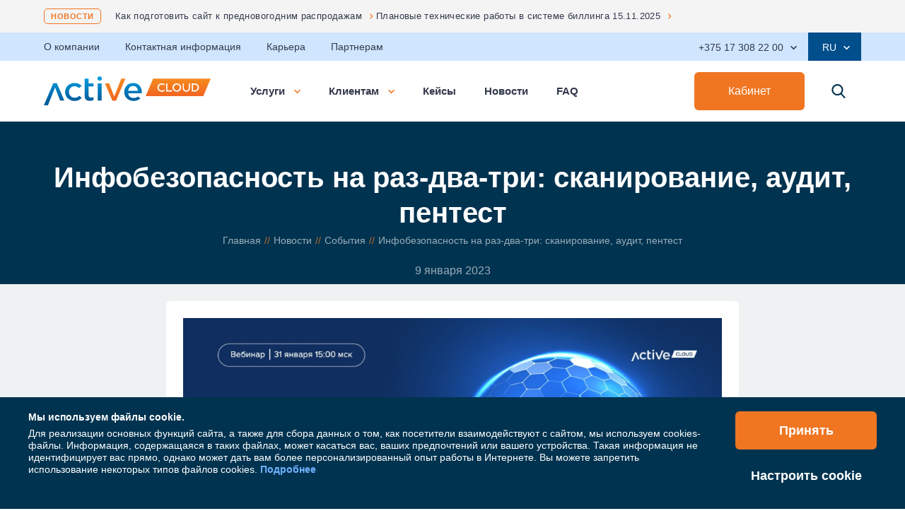

--- FILE ---
content_type: text/html; charset=UTF-8
request_url: https://www.activecloud.by/news/sobytiya/infobezopasnost-na-raz-dva-tri-skanirovanie-audit-pentest/
body_size: 19865
content:
<!-- Variables-->
<!-- Blocks-->
<!DOCTYPE html>
<html class="no-js" lang="ru">

<head>
	<!--'start_frame_cache_block4'-->	<!--'end_frame_cache_block4'-->	<title>Инфобезопасность в трех инструментах: сканирование, аудит, пентест</title>
	<meta http-equiv="Content-Type" content="text/html; charset=UTF-8" />
<meta name="robots" content="index, follow" />
<meta name="keywords" content="Инфобезопасность на раз-два-три: сканирование, аудит, пентест" />
<meta name="description" content="31 января наш эксперт сфокусируется на трех основных инструментах, которые помогают находить дыры в информационных системах, через которые злоумышленники могут не только лишить бизнес доступности, но и украсть данные как сотрудников так и клиентов, нанеся огромный финансовый и репутационный ущерб организации." />
<script data-skip-moving="true">(function(w, d, n) {var cl = "bx-core";var ht = d.documentElement;var htc = ht ? ht.className : undefined;if (htc === undefined || htc.indexOf(cl) !== -1){return;}var ua = n.userAgent;if (/(iPad;)|(iPhone;)/i.test(ua)){cl += " bx-ios";}else if (/Windows/i.test(ua)){cl += ' bx-win';}else if (/Macintosh/i.test(ua)){cl += " bx-mac";}else if (/Linux/i.test(ua) && !/Android/i.test(ua)){cl += " bx-linux";}else if (/Android/i.test(ua)){cl += " bx-android";}cl += (/(ipad|iphone|android|mobile|touch)/i.test(ua) ? " bx-touch" : " bx-no-touch");cl += w.devicePixelRatio && w.devicePixelRatio >= 2? " bx-retina": " bx-no-retina";if (/AppleWebKit/.test(ua)){cl += " bx-chrome";}else if (/Opera/.test(ua)){cl += " bx-opera";}else if (/Firefox/.test(ua)){cl += " bx-firefox";}ht.className = htc ? htc + " " + cl : cl;})(window, document, navigator);</script>


<link href="/bitrix/cache/css/s1/redesign_new/template_8223a4876ef355b6255870bb4b2cbe2a/template_8223a4876ef355b6255870bb4b2cbe2a_v1.css?17646774911001515" type="text/css"  data-template-style="true" rel="stylesheet" />







	<meta http-equiv="x-ua-compatible" content="ie=edge">
	<meta name="format-detection" content="telephone=no">
	<meta name="viewport" content="width=device-width, initial-scale=1, maximum-scale=1, user-scalable=0 shrink-to-fit=no">
	<link rel="icon" href="/favicon.png" type="image/png">
	<link rel="apple-touch-icon" sizes="57x57" href="/local/templates/redesign_new/apple/apple-touch-icon-57.png">
	<link rel="apple-touch-icon" sizes="114x114" href="/local/templates/redesign_new/apple/apple-touch-icon-114.png">
	<link rel="apple-touch-icon" sizes="72x72" href="/local/templates/redesign_new/apple/apple-touch-icon-72.png">
	<link rel="apple-touch-icon" sizes="144x144" href="/local/templates/redesign_new/apple/apple-touch-icon-144.png">
	<meta name="robots" content="noyaca | noodp">


<!-- Yandex.Metrika counter -->
<noscript><div><img src="https://mc.yandex.ru/watch/105300328" style="position:absolute; left:-9999px;" alt="" /></div></noscript>
<!-- /Yandex.Metrika counter -->




		<link rel="canonical" href="https://www.activecloud.by/news/sobytiya/infobezopasnost-na-raz-dva-tri-skanirovanie-audit-pentest/">
		<!--<link rel="stylesheet" href="https://cdn.envybox.io/widget/cbk.css">-->
		<meta name="yandex-verification" content="0c20f4a8b1148556" />
	<meta name="google-site-verification" content="tnXA-RSeuAAXG51479Se-mU4Q0yWF0LpUTnWw-S1iMI" />
	<meta name="facebook-domain-verification" content="nzn4lobg30b2psuy7zc2u3u3molmq5" />
	<meta name="facebook-domain-verification" content="fdlfkpzj5c5gb4bu82enhuy8d8mwbh" />
	
<meta property="og:url" content="https://www.activecloud.by/news/sobytiya/infobezopasnost-na-raz-dva-tri-skanirovanie-audit-pentest/" />
<meta property="og:type" content="website" />
<meta property="og:title" content="Инфобезопасность в трех инструментах: сканирование, аудит, пентест" />
<meta property="og:description" content="31 января наш эксперт сфокусируется на трех основных инструментах, которые помогают находить дыры в информационных системах, через которые злоумышленники могут не только лишить бизнес доступности, но и украсть данные как сотрудников так и клиентов, нанеся огромный финансовый и репутационный ущерб организации." />
<meta property="og:image" content="https://www.activecloud.by/local/templates/redesign_new/apple/apple-touch-icon-200.png" />
<meta property="og:image:width" content="200">
<meta property="og:image:height" content="200">
	</head>

<body>
	<!--'start_frame_cache_block5'-->			<!--'end_frame_cache_block5'-->	

	<div class="layout " data-promo="promo_code=">
		<span class="layout-scroll-to" id="scrollTopButton"></span>
		<div class="layout__header" id="layoutHeader">
				<section id="headerNews" class="header-news">
		<div class="header-news__holder">
			<a class="header-news__button header-news__button_type_desktop" href="/news/">Новости</a>
			<a class="header-news__button header-news__button_type_mobile" href="/news/">!</a>
			<div class="owl-carousel header-news__carousel" id="headerNewsCarousel">
									<a class="header-news__link" href="/news/novosti-kompanii/2025/kak-podgotovit-sayt-k-prednovogodnim-rasprodazham/">Как подготовить сайт к предновогодним распродажам</a>
									<a class="header-news__link" href="/news/novosti-kompanii/2025/planovye-tekhnicheskie-raboty-v-sisteme-billinga-15-11-2025/">Плановые технические работы в системе биллинга 15.11.2025</a>
									<a class="header-news__link" href="/news/novosti-kompanii/2025/obnovleniya-v-smartmail-trebovaniya-k-outlook-i-klyuchevye-uluchsheniya/">Обновления в SmartMail: требования к Outlook и ключевые улучшения</a>
									<a class="header-news__link" href="/news/novosti-kompanii/2025/zashchitite-svoy-biznes-s-multifaktorom/">Защитите свой бизнес с Мультифактором</a>
									<a class="header-news__link" href="/news/novosti-kompanii/2024/izmenenie-stoimosti-na-mezhdunarodnye-domennye-zony-aktsiya-na-populyarnye-domeny-ot-activecloud/">Изменение стоимости международных доменных зон. Акция на популярные домены от ActiveCloud</a>
									<a class="header-news__link" href="/news/novosti-kompanii/2023/kak-zashchitit-dannye-ot-kiberprestupnikov/">Как защитить данные от киберпреступников</a>
									<a class="header-news__link" href="/news/novosti-kompanii/2023/kompleksnaya-zashchita-ot-bitninja-teper-vklyuchena-v-tarify-khostinga-activecloud/">Комплексная защита от BitNinja теперь включена в  тарифы хостинга ActiveCloud!</a>
									<a class="header-news__link" href="/news/novosti-kompanii/2023/self-mail-udobnaya-pochta-na-domene-dlya-vashey-perepiski/">SELF-MAIL - удобная почта на домене для  вашей переписки!</a>
									<a class="header-news__link" href="/news/novosti-kompanii/2023/activecloud-zapuskaet-pervyy-marketpleys-it-uslug-v-belarusi/">ActiveCloud запускает первый маркетплейс IT-услуг в Беларуси</a>
									<a class="header-news__link" href="/news/novosti-kompanii/2023/vash-sayt-ispolzuet-sistemu-upravleniya-1c-bitrix/">Защита сайтов, использующих CMS 1С Битрикс</a>
									<a class="header-news__link" href="/news/novosti-kompanii/2023/umnaya-pochta-dlya-korporativnogo-biznesa/">Умная почта для корпоративного бизнеса</a>
				
			</div>
		</div>
	</section>



			<section class="top-panel">
				<div class="top-panel__holder">
					
<div class="top-panel__menu">
            <a  class="top-panel__link" href="/company/">О компании</a>
            <a  class="top-panel__link" href="/company/contacts/">Контактная информация</a>
            <a  class="top-panel__link" href="/company/career/">Карьера</a>
            <a  class="top-panel__link" href="/partner/">Партнерам</a>
    </div>


					<div class="top-panel__info">
						
		<div class="contacts-box js-top-info contacts-box_view_desktop">
						<div class="contacts-box__button js-top-info-link">
				<span class="contacts-box__anchor">+375 17 308 22 00</span>
				<svg width="9" height="7" viewBox="0 0 9 7" fill="none" xmlns="http://www.w3.org/2000/svg">
					<path d="M9 1.77498L7.95 0.724976L4.5 4.17498L1.05 0.724975L-4.5897e-08 1.77498L4.5 6.27498L9 1.77498Z" fill="white"></path>
				</svg>
			</div>
		<div class="contacts-box__holder js-top-info-box">
		<div class="contacts-box__header">
						<a class="contacts-box__phone contacts-box__phone_type_large" href="tel:+375173082200">
				+375 17 308 22 00			</a>
							<span class="contacts-box__label">Круглосуточно</span>
					</div>

		
											<div class="contacts-box__body">
								<div class="contacts-box__box">
																							<p class="contacts-box__item">
								<a class="contacts-box__phone" href="tel:+375447603030">
									+375 44 760 30 30 <span>(A1)</span>								</a>
							</p>
													<p class="contacts-box__item">
								<a class="contacts-box__phone" href="tel:+375297603030">
									+375 29 760 30 30 <span>(MTC)</span>								</a>
							</p>
													<p class="contacts-box__item">
								<a class="contacts-box__phone" href="tel:+375257303030">
									+375 25 730 30 30 <span>(life:)</span>								</a>
							</p>
																					</div>
								
												<div class="contacts-box__box">
											<span class="contacts-box__label s3">Продажи:</span>
																							<p class="contacts-box__item">
								<a class="contacts-box__phone" href="tel:+375173082222">
									+375 17 308 22 22								</a>
							</p>
																					</div>
								
												<div class="contacts-box__box">
											<span class="contacts-box__label s3">Техподдержка:</span>
																							<a class="contacts-box__email" href="mailto:support@activecloud.by">support@activecloud.by</a>
						
									</div>
								
											</div>
		
			<div class="contacts-box__footer">
				<a class="contacts-box__label s2" href="/company/contacts/">Вся контактная информация</a>
			</div>
						
											</div>
		</div>


						<div class="language-box language-box_view_desktop js-top-info">
							<span class="language-box__button js-top-info-link"><span class="language-box__anchor">RU</span>
								<svg width="9" height="7" viewBox="0 0 9 7" fill="none" xmlns="http://www.w3.org/2000/svg">
									<path d="M9 1.77498L7.95 0.724976L4.5 4.17498L1.05 0.724975L-4.5897e-08 1.77498L4.5 6.27498L9 1.77498Z" fill="white"></path>
								</svg>
							</span>

							<div class="language-box__list js-top-info-box">
								<!--<a class="language-box__item" href="#">EN</a>-->
								<a class="language-box__item" href="https://by.activecloud.by/">BY</a>
								<a class="language-box__item" href="https://en.activecloud.by/">EN</a>
							</div>

						</div>
					</div>
				</div>
			</section>
							<header class="header">
					<div class="header__holder">
						<div class="header__inner"><span class="header__trigger js-mobile-menu-open">
								<svg width="25" height="21" viewBox="0 0 25 21" fill="none" xmlns="http://www.w3.org/2000/svg">
									<path d="M0.961581 2.80768H24.0384C24.6153 2.80768 25 2.4231 25 1.8461C25 1.26911 24.6154 0.884521 24.0384 0.884521H0.961581C0.384588 0.884632 0 1.26922 0 1.8461C0 2.42299 0.384588 2.80768 0.961581 2.80768Z" fill="#F07622"></path>
									<path d="M24.0384 9.53845H0.961581C0.384699 9.53845 0 9.92304 0 10.5C0 11.077 0.384588 11.4616 0.961581 11.4616H24.0384C24.6153 11.4616 25 11.077 25 10.5C25 9.92304 24.6153 9.53845 24.0384 9.53845Z" fill="#F07622"></path>
									<path d="M24.0384 18.1923H0.961581C0.384699 18.1923 0 18.5769 0 19.1539C0 19.7309 0.384588 20.1155 0.961581 20.1155H24.0384C24.6153 20.1155 25 19.7309 25 19.1539C25 18.5769 24.6153 18.1923 24.0384 18.1923Z" fill="#F07622"></path>
								</svg>
							</span>
															<a class="header__logo" href="/"></a>
													</div>
						<div class="header__menu js-header-menu">
							<div class="header__item">
								<span class="header__link js-header-menu-trigger " href="#">Услуги
									<svg class="header__arrow" width="9" height="9" viewBox="0 0 9 9" fill="none" xmlns="http://www.w3.org/2000/svg">
										<path d="M9 2.77501L7.95 1.72501L4.5 5.17501L1.05 1.72501L-4.5897e-08 2.77501L4.5 7.27501L9 2.77501Z" fill="#F07622"></path>
									</svg>
								</span>

									<div class="header-menu js-header-menu-holder">
		<div class="header-menu__holder">
			<div class="header-menu__inner">
				<div class="header-services">
																	<div class="header-services__item js-header-services-item test">
									<span class="header-services__link js-header-services-link">
										<span class="header-services__icon">
											<img src="/upload/uf/4f4/4f4d11d5c540d37579ae0c4d3ca566b7.svg"/>
										</span>
										Облачная инфраструктура IaaS									</span>
							<div class="header-services__submenu js-header-services-submenu">
								<div class="header-services__sublist">
																		<a  											class="header-services__sublink" href="/cloud/cloudserver/">Облачный хостинг Cloudserver									</a>
																		<a  											class="header-services__sublink" href="/cloud/ecp/">Аттестованная IT-инфраструктура E-Cloud Protected									</a>
																		<a  											class="header-services__sublink" href="/cloud/e-cloud/">Облачный дата-центр E-Cloud									</a>
																		<a  											class="header-services__sublink" href="/cloud/bitrixcloud/">Облачный хостинг для 1С-Битрикс									</a>
																		<a  											class="header-services__sublink" href="/cloud/hosting1c/">Облачный хостинг для 1С									</a>
																	</div>
							</div>
						</div>
																						<div class="header-services__item js-header-services-item test">
									<span class="header-services__link js-header-services-link">
										<span class="header-services__icon">
											<img src="/upload/uf/a73/a73f5c6b5a9473cc19b5daaa61579c80.svg"/>
										</span>
										Виртуальный хостинг									</span>
							<div class="header-services__submenu js-header-services-submenu">
								<div class="header-services__sublist">
																		<a target=_blank rel="nofollow"											class="header-services__sublink" href="https://my.active.by/external_dispatcher/settle?shopping_cart_items%5b%5d%5bplan_id%5d=2000076&shopping_cart_items%5b%5d%5bplan_period_id%5d=2000216&shopping_cart_items%5b%5d%5btype%5d=application">Регистрация в БелГИЭ									</a>
																		<a  											class="header-services__sublink" href="/hosting/linux/">Web-хостинг									</a>
																		<a  											class="header-services__sublink" href="/hosting/wordpress/">WordPress-хостинг									</a>
																		<a  											class="header-services__sublink" href="/hosting/bitrix/">Bitrix-хостинг									</a>
																	</div>
							</div>
						</div>
																						<div class="header-services__item js-header-services-item testt">
							<a class="header-services__link"  href="/services/self-mail/">
						<span class="header-services__icon">
							<img src="/upload/uf/d6b/416mlqnzdjw1m2tihbwn5to461g7417t/corp_mail_2.svg"/>
						</span>
								Почта Self-Mail							</a>
						</div>
																						<div class="header-services__item js-header-services-item testt">
							<a class="header-services__link"  href="/services/smartmail/index.php">
						<span class="header-services__icon">
							<img src="/upload/uf/a2c/u4jzrimc5tucx3xan61ercr1ggxlbrjq.svg"/>
						</span>
								Корпоративная почта							</a>
						</div>
																						<div class="header-services__item js-header-services-item testt">
							<a class="header-services__link"  href="/support/">
						<span class="header-services__icon">
							<img src="/upload/uf/2a6/2a669c9d57bc73df93f1bf74f73a476b.svg"/>
						</span>
								Техподдержка и администрирование							</a>
						</div>
																						<div class="header-services__item js-header-services-item test">
									<span class="header-services__link js-header-services-link">
										<span class="header-services__icon">
											<img src="/upload/uf/ed5/ed548b208ef277a768317a325252c639.svg"/>
										</span>
										Резервное копирование (BaaS)									</span>
							<div class="header-services__submenu js-header-services-submenu">
								<div class="header-services__sublist">
																		<a  											class="header-services__sublink" href="/cloud/veeam_backup/">Veeam Backup									</a>
																		<a  											class="header-services__sublink" href="/cloud/acronis_backup/">Acronis Backup									</a>
																	</div>
							</div>
						</div>
																						<div class="header-services__item js-header-services-item testt">
							<a class="header-services__link"  href="/domains/ ">
						<span class="header-services__icon">
							<img src="/upload/uf/641/641b242df2aec4b7aa79233873b8ecbf.svg"/>
						</span>
								Домены							</a>
						</div>
																						<div class="header-services__item js-header-services-item testt">
							<a class="header-services__link"  href="/services/activestorage/">
						<span class="header-services__icon">
							<img src="/upload/uf/b48/b48903c9804eef4225dd3130c4e5d0cc.svg"/>
						</span>
								Объектное хранилище ActiveStorage							</a>
						</div>
																						<div class="header-services__item js-header-services-item testt">
							<a class="header-services__link"  href="/services/web-audit/">
						<span class="header-services__icon">
							<img src="/upload/uf/78c/78ca7c2b6cd31e4913c5d699b0156a5f.svg"/>
						</span>
								Аудит web-окружения							</a>
						</div>
																						<div class="header-services__item js-header-services-item testt">
							<a class="header-services__link"  href="/services/maas/">
						<span class="header-services__icon">
							<img src="/upload/uf/485/485ffd31d94e1b7447d633d4c2fd289f.svg"/>
						</span>
								Мониторинг IT-инфраструктуры							</a>
						</div>
																						<div class="header-services__item js-header-services-item testt">
							<a class="header-services__link"  href="/services/ssl/">
						<span class="header-services__icon">
							<img src="/upload/uf/5d8/5d8d5faece9ad6d670ccaa3b8fa8f827.svg"/>
						</span>
								SSL сертификаты							</a>
						</div>
																						<div class="header-services__item js-header-services-item test">
									<span class="header-services__link js-header-services-link">
										<span class="header-services__icon">
											<img src="/upload/uf/90d/90dadfee9596dd3b9903fa3ce59ea076.svg"/>
										</span>
										Подписка на лицензионное ПО (SaaS)									</span>
							<div class="header-services__submenu js-header-services-submenu">
								<div class="header-services__sublist">
																		<a  											class="header-services__sublink" href="/services/microsoft-office-365/">Microsoft 365									</a>
																		<a  											class="header-services__sublink" href="/services/rent-soft/">Лицензионное ПО для бизнеса									</a>
																	</div>
							</div>
						</div>
																						<div class="header-services__item js-header-services-item testt">
							<a class="header-services__link"  href="/services/security/">
						<span class="header-services__icon">
							<img src="/upload/uf/028/0287823c4c89ee1641be1769fc8ccda4.svg"/>
						</span>
								Информационная безопасность							</a>
						</div>
																						<div class="header-services__item js-header-services-item testt">
							<a class="header-services__link"  href="/sitebuilder/">
						<span class="header-services__icon">
							<img src="/upload/uf/b99/b99474aa6f6385165df0f1bfac3117fb.svg"/>
						</span>
								Конструктор сайтов							</a>
						</div>
																						<div class="header-services__item js-header-services-item testt">
							<a class="header-services__link"  href="/cloud/multifactor/">
						<span class="header-services__icon">
							<img src="/upload/uf/0f5/kslayu6t8pt4k4en0124jczii0ph0bb8/multifactor_icon.svg"/>
						</span>
								Мультифактор							</a>
						</div>
																						<div class="header-services__item js-header-services-item testt">
							<a class="header-services__link"  href="/activedisk/">
						<span class="header-services__icon">
							<img src="/upload/uf/f94/5pdjeq5mzzzcqll01px33y7fo58pre3n/image1_2.png"/>
						</span>
								Облачный диск ActiveDisk							</a>
						</div>
														</div>
				<span class="header-menu__close js-header-menu-close"></span>
			</div>
		</div>
	</div>
							</div>

							<div class="header__item">
								<span class="header__link js-header-menu-trigger ">Клиентам
									<svg class="header__arrow" width="9" height="9" viewBox="0 0 9 9" fill="none" xmlns="http://www.w3.org/2000/svg">
										<path d="M9 2.77501L7.95 1.72501L4.5 5.17501L1.05 1.72501L-4.5897e-08 2.77501L4.5 7.27501L9 2.77501Z" fill="#F07622"></path>
									</svg>
								</span>
								
<div class="header-menu js-header-menu-holder">
	<div class="header-menu__holder">
		<div class="header-menu__inner">
			<div class="header-menu__list">
									<div class="header-menu__item">
						<a   class="header-menu__link" href="/clients/actions/">
							<div class="header-menu__icon">
								<img class="color-icon js-lazy-image" data-src="/upload/iblock/71c/71c32593c3b9ae27518a2b9ad18b9627.png" alt="Акции"/>
								<img class="white-icon js-lazy-image" data-src="/upload/iblock/d5e/d5e8792b988062c84039fbeaa80fd3d3.png" alt="Акции"/>
							</div>
							<div class="header-menu__info">
								<span class="header-menu__name">Акции</span>
								<p class="header-menu__annotation">Ограниченные предложения по продуктам компании и бонусы для постоянных клиентов.</p>
							</div>
						</a>
					</div>
									<div class="header-menu__item">
						<a rel="nofollow" target=_blank class="header-menu__link" href="https://my.activecloud.com/ru/">
							<div class="header-menu__icon">
								<img class="color-icon js-lazy-image" data-src="/upload/iblock/614/6140b1cfa83d8f9bd7f4ec86a24326d1.png" alt="Центр поддержки"/>
								<img class="white-icon js-lazy-image" data-src="/upload/iblock/6a7/6a733c0784fa4af184508273b9bd4ca9.png" alt="Центр поддержки"/>
							</div>
							<div class="header-menu__info">
								<span class="header-menu__name">Центр поддержки</span>
								<p class="header-menu__annotation">Технические новости, оформление заявки в поддержку.</p>
							</div>
						</a>
					</div>
									<div class="header-menu__item">
						<a   class="header-menu__link" href="/clients/prices/">
							<div class="header-menu__icon">
								<img class="color-icon js-lazy-image" data-src="/upload/iblock/3a5/3a575fc615b06ae989773fbf85406164.png" alt="Прейскурант"/>
								<img class="white-icon js-lazy-image" data-src="/upload/iblock/700/700b1c17a3f4563b6fa1bac0677549ac.png" alt="Прейскурант"/>
							</div>
							<div class="header-menu__info">
								<span class="header-menu__name">Прейскурант</span>
								<p class="header-menu__annotation">Актуальные цены на продукты и их тарифные планы.</p>
							</div>
						</a>
					</div>
									<div class="header-menu__item">
						<a   class="header-menu__link" href="/clients/feedback/">
							<div class="header-menu__icon">
								<img class="color-icon js-lazy-image" data-src="/upload/iblock/62e/62ea6aa108a240c709de48177cf9453c.png" alt="Обратная связь"/>
								<img class="white-icon js-lazy-image" data-src="/upload/iblock/ac9/ac957b24ef8140f9c8632f0778602b20.png" alt="Обратная связь"/>
							</div>
							<div class="header-menu__info">
								<span class="header-menu__name">Обратная связь</span>
								<p class="header-menu__annotation">Возможность оставить идею, предложение или жалобу на тему сервиса или работы продуктов.</p>
							</div>
						</a>
					</div>
									<div class="header-menu__item">
						<a   class="header-menu__link" href="/clients/dokumenty/">
							<div class="header-menu__icon">
								<img class="color-icon js-lazy-image" data-src="/upload/iblock/38c/38cb71cae855d7a5ca915c0a1ea134f8.png" alt="Документы"/>
								<img class="white-icon js-lazy-image" data-src="/upload/iblock/b04/b04cb57d80c8fa689ddecdec147320af.png" alt="Документы"/>
							</div>
							<div class="header-menu__info">
								<span class="header-menu__name">Документы</span>
								<p class="header-menu__annotation">Действующая публичная оферта, формы заявлений, дополнительные соглашения.</p>
							</div>
						</a>
					</div>
									<div class="header-menu__item">
						<a   class="header-menu__link" href="/clients/payment/">
							<div class="header-menu__icon">
								<img class="color-icon js-lazy-image" data-src="/upload/iblock/317/317873c14313808adc716001393e0c19.png" alt="Способы оплаты"/>
								<img class="white-icon js-lazy-image" data-src="/upload/iblock/26e/26ed148637394c128ee6cf01a07ba8dd.png" alt="Способы оплаты"/>
							</div>
							<div class="header-menu__info">
								<span class="header-menu__name">Способы оплаты</span>
								<p class="header-menu__annotation">Существующие способы оплаты для юридических и физических лиц.</p>
							</div>
						</a>
					</div>
							</div><span class="header-menu__close js-header-menu-close"></span>
		</div>
	</div>
</div>




							</div>
							<div  class="header__item">

								<a class="header__link " href="/stories/">Кейсы</a>
							</div>
							<div class="header__item">
								<a class="header__link is-current-state" href="/news/">Новости</a>
							</div>
							<div class="header__item">
								<a class="header__link" target="_blank" href="https://kb.activecloud.com/s/v1">FAQ</a>
							</div>

						</div>
						<div class="header__inner">
							<a target="_blank" rel="nofollow" class="button hide-for-portrait" href="https://my.active.by/sign_in/">Кабинет</a>
									<div class="contacts-box js-top-info contacts-box_view_tablet">
						<div class="contacts-box__button js-top-info-link">
				<span class="contacts-box__anchor">+375 17 308 22 00</span>
				<svg width="9" height="7" viewBox="0 0 9 7" fill="none" xmlns="http://www.w3.org/2000/svg">
					<path d="M9 1.77498L7.95 0.724976L4.5 4.17498L1.05 0.724975L-4.5897e-08 1.77498L4.5 6.27498L9 1.77498Z" fill="white"></path>
				</svg>
			</div>
		<div class="contacts-box__holder js-top-info-box">
		<div class="contacts-box__header">
						<a class="contacts-box__phone contacts-box__phone_type_large" href="tel:+375173082200">
				+375 17 308 22 00			</a>
							<span class="contacts-box__label">Время работы: Круглосуточно</span>
					</div>

		
											<div class="contacts-box__body">
								<div class="contacts-box__box">
											<span class="contacts-box__label">Техподдержка:</span>
																							<p class="contacts-box__item">
								<a class="contacts-box__phone" href="tel:+375447603030">
									+375 44 760 30 30 <span>(A1)</span>								</a>
							</p>
													<p class="contacts-box__item">
								<a class="contacts-box__phone" href="tel:+375297603030">
									+375 29 760 30 30 <span>(MTC)</span>								</a>
							</p>
													<p class="contacts-box__item">
								<a class="contacts-box__phone" href="tel:+375257303030">
									+375 25 730 30 30 <span>(life:)</span>								</a>
							</p>
																					</div>
								
												<div class="contacts-box__box">
											<span class="contacts-box__label">Продажи:</span>
																							<p class="contacts-box__item">
								<a class="contacts-box__phone" href="tel:+375173082222">
									+375 17 308 22 22								</a>
							</p>
																					</div>
								
												<div class="contacts-box__box">
											<span class="contacts-box__label">Техподдержка:</span>
																							<a class="contacts-box__email" href="mailto:support@activecloud.by">support@activecloud.by</a>
						
									</div>
								
											</div>
		
			<div class="contacts-box__footer">
				<a class="contacts-box__label" href="/company/contacts/">Вся контактная информация</a>
			</div>
						
										</div>
		</div>
	
							<a class="header__login" rel="nofollow" href="https://my.active.by/sign_in/">
								<svg width="20" height="20" viewBox="0 0 20 20" fill="none" xmlns="http://www.w3.org/2000/svg">
									<path d="M17.0711 12.9289C15.9819 11.8398 14.6855 11.0335 13.2711 10.5454C14.786 9.50199 15.7812 7.75578 15.7812 5.78125C15.7812 2.59348 13.1878 0 10 0C6.81223 0 4.21875 2.59348 4.21875 5.78125C4.21875 7.75578 5.21402 9.50199 6.72898 10.5454C5.31453 11.0335 4.01813 11.8398 2.92895 12.9289C1.0402 14.8177 0 17.3289 0 20H1.5625C1.5625 15.3475 5.34754 11.5625 10 11.5625C14.6525 11.5625 18.4375 15.3475 18.4375 20H20C20 17.3289 18.9598 14.8177 17.0711 12.9289ZM10 10C7.67379 10 5.78125 8.1075 5.78125 5.78125C5.78125 3.455 7.67379 1.5625 10 1.5625C12.3262 1.5625 14.2188 3.455 14.2188 5.78125C14.2188 8.1075 12.3262 10 10 10Z" fill="white"></path>
								</svg>
							</a>
							<div class="header__saerch">
								<div class="search js-search"><span class="search__icon js-search-trigger"></span>
									<div class="search__inner js-search-holder">
										<form id="serch_form" class="search__header" method="POST" action="/search/" name="search">
											<button class="search__icon" type="button"></button>
											<input id="serch_input" class="search__input js-search-field" type="search" name="q" value="" />
											<button id="serch_button" class="button search__button" type="submit">Найти</button>
										</form>
										<div class="search__result" style="display:none;" id="search__result">
											<div class="search__list">

											</div>
											<div class="search__footer">
												<a class="button search__all" href="#">Все результаты</a>
											</div>
										</div>
									</div>
								</div>
							</div>
						</div>
					</div>
				</header>
					</div>

		<div class="mobile-menu" id="mobileMenu">
			<div class="mobile-menu__holder">
				<div class="mobile-menu__header"><span class="mobile-menu__close js-mobile-menu-close">
						<svg width="25" height="28" viewBox="0 0 25 28" fill="none" xmlns="http://www.w3.org/2000/svg">
							<path d="M21.3576 22.253L5.0398 4.28601C4.63189 3.83687 4.08792 3.83678 3.67992 4.28601C3.27193 4.73524 3.27193 5.3341 3.67992 5.78333L19.9977 23.7503C20.4056 24.1995 20.9496 24.1995 21.3576 23.7503C21.7656 23.3011 21.7655 22.7021 21.3576 22.253Z" fill="#F07622"></path>
							<path d="M4.00227 22.253L20.3201 4.28601C20.728 3.83687 21.2719 3.83678 21.6799 4.28601C22.0879 4.73524 22.0879 5.3341 21.6799 5.78333L5.36215 23.7503C4.95423 24.1995 4.41026 24.1995 4.00227 23.7503C3.59427 23.3011 3.59435 22.7021 4.00227 22.253Z" fill="#F07622"></path>
						</svg>
					</span><span class="mobile-menu__logo"></span></div>
				<div class="mobile-menu__body">
					<div class="mobile-menu__contacts">
								<div class="contacts-box js-top-info contacts-box_view_mobile">
						<div class="contacts-box__button js-top-info-link">
				<span class="contacts-box__anchor">+375 17 308 22 00</span>
				<svg width="9" height="7" viewBox="0 0 9 7" fill="none" xmlns="http://www.w3.org/2000/svg">
					<path d="M9 1.77498L7.95 0.724976L4.5 4.17498L1.05 0.724975L-4.5897e-08 1.77498L4.5 6.27498L9 1.77498Z" fill="white"></path>
				</svg>
			</div>
		<div class="contacts-box__holder js-top-info-box">
		<div class="contacts-box__header">
						<a class="contacts-box__phone contacts-box__phone_type_large" href="tel:+375173082200">
				+375 17 308 22 00			</a>
							<span class="contacts-box__label">Время работы: Круглосуточно</span>
					</div>

		
											<div class="contacts-box__body">
								<div class="contacts-box__box">
											<span class="contacts-box__label">Техподдержка:</span>
																							<p class="contacts-box__item">
								<a class="contacts-box__phone" href="tel:+375447603030">
									+375 44 760 30 30 <span>(A1)</span>								</a>
							</p>
													<p class="contacts-box__item">
								<a class="contacts-box__phone" href="tel:+375297603030">
									+375 29 760 30 30 <span>(MTC)</span>								</a>
							</p>
													<p class="contacts-box__item">
								<a class="contacts-box__phone" href="tel:+375257303030">
									+375 25 730 30 30 <span>(life:)</span>								</a>
							</p>
																					</div>
								
												<div class="contacts-box__box">
											<span class="contacts-box__label">Продажи:</span>
																							<p class="contacts-box__item">
								<a class="contacts-box__phone" href="tel:+375173082222">
									+375 17 308 22 22								</a>
							</p>
																					</div>
								
												<div class="contacts-box__box">
											<span class="contacts-box__label">Техподдержка:</span>
																							<a class="contacts-box__email" href="mailto:support@activecloud.by">support@activecloud.by</a>
						
									</div>
								
											</div>
		
			<div class="contacts-box__footer">
				<a class="contacts-box__label" href="/company/contacts/">Вся контактная информация</a>
			</div>
						
										</div>
		</div>
	
					</div>
					<a rel="nofollow" target="_blank" class="button mobile-menu__cabinet" href="https://my.active.by/sign_in/">Личный
						кабинет</a>
					<div class="mobile-menu__inner">
													

	                    <div class="mobile-menu__box">
                <a class="mobile-menu__button"  target="_blank" href="/activedisk/">Облачный диск ActiveDisk</a>
            </div>
        	        		<div class="mobile-menu__box js-mobile-menu-box">
			<a class="mobile-menu__button js-mobile-menu-box-trigger" href="#">
				Облачная инфраструктура IaaS				<svg width="11" height="7" viewBox="0 0 11 7" fill="none" xmlns="http://www.w3.org/2000/svg">
			<path d="M11 2.57895L11 0L5.5 4.42105L0 -4.80825e-07L-1.12729e-07 2.57895L5.5 7L11 2.57895Z" fill="#DDDFDF"></path>
		</svg>			</a>

			<div class="mobile-menu__list js-mobile-menu-box-list">

									<a   href="/cloud/cloudserver/" class="mobile-menu__link">Облачный хостинг Cloudserver</a>
									<a   href="/cloud/e-cloud/" class="mobile-menu__link">Облачный дата-центр E-Cloud</a>
									<a   href="/cloud/ecp/" class="mobile-menu__link">Аттестованная IT-инфраструктура E-Cloud Protected</a>
									<a   href="/cloud/hosting1c/" class="mobile-menu__link">Облачный хостинг для 1С</a>
									<a   href="/cloud/bitrixcloud/" class="mobile-menu__link">Облачный хостинг для 1С-Битрикс</a>
				

			</div>
		</div>
        	                    <div class="mobile-menu__box">
                <a class="mobile-menu__button"  target="_blank" href="/services/maas/">Мониторинг IT-инфраструктуры</a>
            </div>
        	                    <div class="mobile-menu__box">
                <a class="mobile-menu__button"  target="_blank" href="/services/web-audit/">Аудит web-окружения</a>
            </div>
        	                    <div class="mobile-menu__box">
                <a class="mobile-menu__button"  target="_blank" href="/services/security/">Информационная безопасность</a>
            </div>
        	        		<div class="mobile-menu__box js-mobile-menu-box">
			<a class="mobile-menu__button js-mobile-menu-box-trigger" href="#">
				Резервное копирование (BaaS)				<svg width="11" height="7" viewBox="0 0 11 7" fill="none" xmlns="http://www.w3.org/2000/svg">
			<path d="M11 2.57895L11 0L5.5 4.42105L0 -4.80825e-07L-1.12729e-07 2.57895L5.5 7L11 2.57895Z" fill="#DDDFDF"></path>
		</svg>			</a>

			<div class="mobile-menu__list js-mobile-menu-box-list">

									<a   href="/cloud/veeam_backup/" class="mobile-menu__link">Veeam Backup</a>
									<a   href="/cloud/acronis_backup/" class="mobile-menu__link">Acronis Backup</a>
				

			</div>
		</div>
        	                    <div class="mobile-menu__box">
                <a class="mobile-menu__button"  target="_blank" href="/services/smartmail/index.php">Корпоративная почта</a>
            </div>
        	        		<div class="mobile-menu__box js-mobile-menu-box">
			<a class="mobile-menu__button js-mobile-menu-box-trigger" href="#">
				Подписка на лицензионное ПО (SaaS)				<svg width="11" height="7" viewBox="0 0 11 7" fill="none" xmlns="http://www.w3.org/2000/svg">
			<path d="M11 2.57895L11 0L5.5 4.42105L0 -4.80825e-07L-1.12729e-07 2.57895L5.5 7L11 2.57895Z" fill="#DDDFDF"></path>
		</svg>			</a>

			<div class="mobile-menu__list js-mobile-menu-box-list">

									<a   href="/services/microsoft-office-365/" class="mobile-menu__link">Microsoft 365</a>
									<a   href="/services/rent-soft/" class="mobile-menu__link">Лицензионное ПО для бизнеса</a>
				

			</div>
		</div>
        	        		<div class="mobile-menu__box js-mobile-menu-box">
			<a class="mobile-menu__button js-mobile-menu-box-trigger" href="#">
				Виртуальный хостинг				<svg width="11" height="7" viewBox="0 0 11 7" fill="none" xmlns="http://www.w3.org/2000/svg">
			<path d="M11 2.57895L11 0L5.5 4.42105L0 -4.80825e-07L-1.12729e-07 2.57895L5.5 7L11 2.57895Z" fill="#DDDFDF"></path>
		</svg>			</a>

			<div class="mobile-menu__list js-mobile-menu-box-list">

									<a   href="/hosting/wordpress/" class="mobile-menu__link">WordPress-хостинг</a>
									<a   href="/hosting/linux/" class="mobile-menu__link">Web-хостинг</a>
									<a   href="/hosting/bitrix/" class="mobile-menu__link">Bitrix-хостинг</a>
									<a target=_blank rel="nofollow" href="https://my.active.by/external_dispatcher/settle?shopping_cart_items%5b%5d%5bplan_id%5d=2000076&shopping_cart_items%5b%5d%5bplan_period_id%5d=2000216&shopping_cart_items%5b%5d%5btype%5d=application" class="mobile-menu__link">Регистрация в БелГИЭ</a>
				

			</div>
		</div>
        	                    <div class="mobile-menu__box">
                <a class="mobile-menu__button"  target="_blank" href="/services/self-mail/">Почта Self-Mail</a>
            </div>
        	                    <div class="mobile-menu__box">
                <a class="mobile-menu__button"  target="_blank" href="/domains/ ">Домены</a>
            </div>
        	                    <div class="mobile-menu__box">
                <a class="mobile-menu__button"  target="_blank" href="/support/">Техподдержка и администрирование</a>
            </div>
        	                    <div class="mobile-menu__box">
                <a class="mobile-menu__button"  target="_blank" href="/services/activestorage/">Объектное хранилище ActiveStorage</a>
            </div>
        	                    <div class="mobile-menu__box">
                <a class="mobile-menu__button"  target="_blank" href="/sitebuilder/">Конструктор сайтов</a>
            </div>
        	                    <div class="mobile-menu__box">
                <a class="mobile-menu__button"  target="_blank" href="/services/ssl/">SSL сертификаты</a>
            </div>
        	                    <div class="mobile-menu__box">
                <a class="mobile-menu__button"  target="_blank" href="/cloud/multifactor/">Мультифактор</a>
            </div>
        	

												<div class="mobile-menu__box"><a class="mobile-menu__button" href="/stories/">Истории успеха</a>
						</div>
													
<div class="mobile-menu__box js-mobile-menu-box">
			<a class="mobile-menu__button js-mobile-menu-box-trigger" href="#">
				Клиентам				<svg width="11" height="7" viewBox="0 0 11 7" fill="none" xmlns="http://www.w3.org/2000/svg">
			<path d="M11 2.57895L11 0L5.5 4.42105L0 -4.80825e-07L-1.12729e-07 2.57895L5.5 7L11 2.57895Z" fill="#DDDFDF"></path>
		</svg>			</a>
	

			<div class="mobile-menu__list js-mobile-menu-box-list">


                <a   href="/clients/actions/" class="mobile-menu__link">Акции</a>



			</div>

	

			<div class="mobile-menu__list js-mobile-menu-box-list">


                <a rel="nofollow" target='_blank' href="https://my.activecloud.com/ru/" class="mobile-menu__link">Центр поддержки</a>



			</div>

	

			<div class="mobile-menu__list js-mobile-menu-box-list">


                <a   href="/clients/prices/" class="mobile-menu__link">Прейскурант</a>



			</div>

	

			<div class="mobile-menu__list js-mobile-menu-box-list">


                <a   href="/clients/feedback/" class="mobile-menu__link">Обратная связь</a>



			</div>

	

			<div class="mobile-menu__list js-mobile-menu-box-list">


                <a   href="/clients/dokumenty/" class="mobile-menu__link">Документы</a>



			</div>

	

			<div class="mobile-menu__list js-mobile-menu-box-list">


                <a   href="/clients/payment/" class="mobile-menu__link">Способы оплаты</a>



			</div>

	
</div>
												<div class="mobile-menu__box"><a class="mobile-menu__button" href="/news/">Новости</a>
						</div>
						<div class="mobile-menu__box"><a class="mobile-menu__button" target="_blank" href="https://kb.activecloud.com/s/v1">FAQ</a>
						</div>
						
	<div class="mobile-menu__box js-mobile-menu-box">
						<a   class="mobile-menu__button js-mobile-menu-box-trigger" href="/company/">
			<div class="mobile-menu__label">О компании</div>
			<svg width="11" height="7" viewBox="0 0 11 7" fill="none" xmlns="http://www.w3.org/2000/svg">
				<path d="M11 2.57895L11 0L5.5 4.42105L0 -4.80825e-07L-1.12729e-07 2.57895L5.5 7L11 2.57895Z" fill="#DDDFDF"></path>
			</svg>
		</a>
		<div class="mobile-menu__list js-mobile-menu-box-list">
						<a class="mobile-menu__link" href="/company/">О компании</a>
								<a class="mobile-menu__link" href="/company/contacts/">Контактная информация</a>
								<a class="mobile-menu__link" href="/company/career/">Карьера</a>
								<a class="mobile-menu__link" href="/partner/">Партнерам</a>
					</div>
	</div>


					</div>
				</div>
				<div class="mobile-menu__language">
					<div class="language-box language-box_view_mobile">
						<div class="language-box__box">
							<a class="language-box__link is-current-state" href="/">RU</a>
						</div>

						<div class="language-box__box">
							<a class="language-box__link" href="https://by.activecloud.by/">BY</a>
						</div>
						<div class="language-box__box">
							<a class="language-box__link" href="https://en.activecloud.by/">EN</a>
						</div>

					</div>
				</div>
			</div>
		</div>
		
			
												<div class="heading heading_page_product" >
						<div class="heading__holder">
							<div class="heading__inner">
								<h1 class="heading__title">Инфобезопасность на раз-два-три: сканирование, аудит, пентест</h1>
																	<ul class="breadcrumbs"><li class="breadcrumbs__item"><a href=/ class="breadcrumbs__link">Главная</a></li><li class="breadcrumbs__item"><a href=/news/ class="breadcrumbs__link">Новости</a></li><li class="breadcrumbs__item"><a href=/news/sobytiya/ class="breadcrumbs__link">События</a></li><li class="breadcrumbs__item"><span class="breadcrumbs__link">Инфобезопасность на раз-два-три: сканирование, аудит, пентест</span></li></ul>																	<time class="heading__date">9 января 2023</time>

							</div>
						</div>
					</div>
														<div class="layout__page">
											
																		<div class="layout__section">
												<div class="layout__holder">
													<div class="layout__inner layout__inner_page_content">
																																														
									


<article class="layout__content">
		<div class="content"><img width="765" alt="Вебинар banner_1200x628_2-min.jpg" src="/upload/medialibrary/566/vlgupf40kgaz48mvooc6vaxciidyamsd/Vebinar-banner_1200x628_2_min.jpg" title="Вебинар banner_1200x628_2-min.jpg"><br>
 <br>
<p>
 <b>31 января наш эксперт сфокусируется на трех основных инструментах, которые помогают находить дыры в информационных системах, через которые злоумышленники могут не только лишить бизнес доступности, но и украсть данные как сотрудников так и клиентов, нанеся огромный финансовый и репутационный ущерб организации.</b>
</p>
 <b> </b>
<p>
	 Расскажем про инструменты, которые помогут сохранить доступность, целостность и конфиденциальность бизнеса в эпоху киберугроз.
</p>
<div align="center">
	<p>
 <a href="https://www.activecloud.by/promo/registratsiya-na-vebinar-informatsionnaya/"><img width="207" alt="registration.jpg" src="/upload/medialibrary/361/g36eahlq7jerp7kgxcqaacmsgvmcjcyl/registration.jpg" height="55" title="registration.jpg"></a><br>
	</p>
</div>
<h3>На встрече мы:</h3>
<ul>
	<li>
	<p>
		 обсудим основные тенденции информационной безопасности в 2022 и попробуем спрогнозировать 2023;
	</p>
 </li>
	<li>
	<p>
		 расскажем, что такое сканирование, аудит и пентест;
	</p>
 </li>
	<li>
	<p>
		 поделимся кейсами, когда своевременные действия бизнеса сыграли на опережение планам злоумышленников;
	</p>
 </li>
	<li>
	<p>
		 научим выбирать соответствующие средства для защиты информации от несанкционированного доступа.
	</p>
 </li>
</ul>
<p>
	 Спикер - <b>Антон Грецкий</b>, директор по информационной безопасности ГК ActiveCloud, преподаватель курсов по информационной безопасности Института IBA, сертифицированный эксперт по стандарту ISO 27001.
</p>
<h3>Вебинар будет полезен: </h3>
<ul>
	<li>
	<p>
		 владельцам бизнеса;
	</p>
 </li>
	<li>
	<p>
		 руководителям и специалистам по кибербезопасности;
	</p>
 </li>
	<li>
	<p>
		 руководителям и специалистам ИТ-отделов.
	</p>
 </li>
</ul>
<p>
 <b>В</b><b>се участники получат бесплатное сканирование на уязвимости с отчетом для 1 хоста.</b>
</p>
<p>
	 Ждем всех на бесплатном вебинаре 31 января 2023 в 15.00
</p>
 <br>
<div align="center">
	<p>
 <a href="https://www.activecloud.by/promo/registratsiya-na-vebinar-informatsionnaya/"><img width="207" alt="registration.jpg" src="/upload/medialibrary/361/g36eahlq7jerp7kgxcqaacmsgvmcjcyl/registration.jpg" height="55" title="registration.jpg"></a><br>
	</p>
</div>
<h3 style="text-align: center;">Информационный партнер</h3>
<div align="center">
 <img width="307" alt="officelifelogo.png" src="/upload/medialibrary/631/u9oyj0866os6vc4gyki9o8nnmw0fqrx4/officelifelogo.png" height="162" title="officelifelogo.png">
</div>
 <br>
 <br></div>
</article>

<div class="page-description">
		<a class="button-outline button-outline_type_transparent page-description__heading" href="/news/sobytiya/">События</a>
	<a class="button page-description__link" href="/news/">Все тематики</a>
</div>

<div class="page-navigation page-navigation_type_news">
<a class="page-navigation__link page-navigation__link_type_prev" href="/news/sobytiya/kurs-informatsionnaya-bezopasnost/">
        <svg width="15" height="15" viewBox="0 0 15 15" fill="none" xmlns="http://www.w3.org/2000/svg">
            <path d="M10.375 0L12.125 1.75L6.375 7.5L12.125 13.25L10.375 15L2.875 7.5L10.375 0Z" fill="#D7D7D7"></path>
        </svg>
    </a>
    <div class="page-navigation__holder">
        <div class="page-navigation__box"><a class="page-navigation__item" href="/news/sobytiya/kurs-informatsionnaya-bezopasnost/">
                Курс «Информационная безопасность»            </a>
        </div><div class="page-navigation__box"><a class="page-navigation__item" href="/news/sobytiya/kak-zashchitit-personalnye-dannye-rabotnikov-i-klientov/">
                Как защитить персональные данные работников и клиентов            </a>
        </div>
     </div>
    <a class="page-navigation__link page-navigation__link_type_next" href="/news/sobytiya/kak-zashchitit-personalnye-dannye-rabotnikov-i-klientov/">
        <svg width="15" height="15" viewBox="0 0 15 15" fill="none" xmlns="http://www.w3.org/2000/svg">
            <path d="M4.625 0L2.875 1.75L8.625 7.5L2.875 13.25L4.625 15L12.125 7.5L4.625 0Z" fill="#D7D7D7"></path>
        </svg>
    </a>
</div>
<!--
		
-->


	</div> <!--layout__page-->
			</div> <!--layout__section-->
		</div> <!--layout__inner-->
	




<!--'start_frame_cache_block3'-->		<section id="paymentMethods" class="payment-methods-section">
	<div class="payment-methods-section__holder">
		<div class="payment-methods-section__heading">
			<p class="payment-methods-section__title">Способы оплаты</p>
			<p>(счет-фактура за 1 минуту)</p]>
		</div>
		<div class="payment-methods-section__inner">
			<a class="payment-methods-section__link" href="/company/payment/">
				<img
						class="payment-methods-section__picture js-lazy-image"
						data-src="/local/templates/redesign_new/assets/imagesExternal/payment-methods/picture-1.svg"
						alt="Оплата по WebPay"
				/>

				<img
						class="payment-methods-section__picture js-lazy-image"
						data-src="/local/templates/redesign_new/assets/imagesExternal/payment-methods/picture-2.svg"
						alt="Оплата по карте VISA"
				/>
				<img
						class="payment-methods-section__picture js-lazy-image"
						data-src="/local/templates/redesign_new/assets/imagesExternal/payment-methods/picture-3.svg"
						alt="Оплата по карте VISA"
				/>
				<img
						class="payment-methods-section__picture js-lazy-image"
						data-src="/local/templates/redesign_new/assets/imagesExternal/payment-methods/picture-4.svg"
						alt="Оплата по карте Mastercard/Mastercard Secure Code"
				/>
				<img
						class="payment-methods-section__picture js-lazy-image"
						data-src="/local/templates/redesign_new/assets/imagesExternal/payment-methods/picture-5.svg"
						alt="Оплата по карте Белкарт"
				/>
				<img
						class="payment-methods-section__picture js-lazy-image"
						data-src="/local/templates/redesign_new/assets/imagesExternal/payment-methods/picture-6.svg"
						alt="Белкарт Интернет пароль"
				/>
				<!--
				<img
						class="payment-methods-section__picture js-lazy-image"
						data-src="/local/templates/redesign_new/assets/imagesExternal/payment-methods/picture-7.svg"
						alt="Оплата по карте Мир"
				/>
				<img
						class="payment-methods-section__picture js-lazy-image"
						data-src="/local/templates/redesign_new/assets/imagesExternal/payment-methods/picture-8.svg"
						alt="Мир Accept"
				/>
-->
			</a>
		</div>

					<a class="payment-methods-section__security" href="/doc/AC_privacy_policy_06.06.2022.pdf" target="_blank">Политика приватности</a>
			</div>
</section>



		<footer id="footer" class="footer">
			<div class="footer__holder">
				<div class="footer__container">
						<div class="footer-menu">
                            <div class="footer-menu__holder">
                <div class="footer-menu__box">

                            <a class="footer-menu__title"  href="/activedisk/">Облачный диск ActiveDisk</a>
                    </div>
            <div class="footer-menu__box">

                             <a class="footer-menu__title js-mobile-menu-box-trigger footer-menu__title_type_expanded" href="#">Облачная инфраструктура IaaS</a>
                <ul class="footer-menu__list js-mobile-menu-box-list">
                                            <li class="footer-menu__item">
                            <a  class="footer-menu__link" href="/cloud/cloudserver/">Облачный хостинг Cloudserver</a>
                        </li>

                                            <li class="footer-menu__item">
                            <a  class="footer-menu__link" href="/cloud/e-cloud/">Облачный дата-центр E-Cloud</a>
                        </li>

                                            <li class="footer-menu__item">
                            <a  class="footer-menu__link" href="/cloud/ecp/">Аттестованная IT-инфраструктура E-Cloud Protected</a>
                        </li>

                                            <li class="footer-menu__item">
                            <a  class="footer-menu__link" href="/cloud/hosting1c/">Облачный хостинг для 1С</a>
                        </li>

                                            <li class="footer-menu__item">
                            <a  class="footer-menu__link" href="/cloud/bitrixcloud/">Облачный хостинг для 1С-Битрикс</a>
                        </li>

                                    </ul>

                    </div>
            <div class="footer-menu__box">

                            <a class="footer-menu__title"  href="/services/maas/">Мониторинг IT-инфраструктуры</a>
                    </div>
            <div class="footer-menu__box">

                            <a class="footer-menu__title"  href="/services/web-audit/">Аудит web-окружения</a>
                    </div>
            <div class="footer-menu__box">

                            <a class="footer-menu__title"  href="/services/security/">Информационная безопасность</a>
                    </div>
            <div class="footer-menu__box">

                             <a class="footer-menu__title js-mobile-menu-box-trigger footer-menu__title_type_expanded" href="#">Резервное копирование (BaaS)</a>
                <ul class="footer-menu__list js-mobile-menu-box-list">
                                            <li class="footer-menu__item">
                            <a  class="footer-menu__link" href="/cloud/veeam_backup/">Veeam Backup</a>
                        </li>

                                            <li class="footer-menu__item">
                            <a  class="footer-menu__link" href="/cloud/acronis_backup/">Acronis Backup</a>
                        </li>

                                    </ul>

                    </div>
            <div class="footer-menu__box">

                            <a class="footer-menu__title"  href="/services/smartmail/index.php">Корпоративная почта</a>
                    </div>
            <div class="footer-menu__box">

                             <a class="footer-menu__title js-mobile-menu-box-trigger footer-menu__title_type_expanded" href="#">Подписка на лицензионное ПО (SaaS)</a>
                <ul class="footer-menu__list js-mobile-menu-box-list">
                                            <li class="footer-menu__item">
                            <a  class="footer-menu__link" href="/services/microsoft-office-365/">Microsoft 365</a>
                        </li>

                                            <li class="footer-menu__item">
                            <a  class="footer-menu__link" href="/services/rent-soft/">Лицензионное ПО для бизнеса</a>
                        </li>

                                    </ul>

                    </div>
                                </div>
                        <div class="footer-menu__holder">
                <div class="footer-menu__box">

                             <a class="footer-menu__title js-mobile-menu-box-trigger footer-menu__title_type_expanded" href="#">Виртуальный хостинг</a>
                <ul class="footer-menu__list js-mobile-menu-box-list">
                                            <li class="footer-menu__item">
                            <a  class="footer-menu__link" href="/hosting/wordpress/">WordPress-хостинг</a>
                        </li>

                                            <li class="footer-menu__item">
                            <a  class="footer-menu__link" href="/hosting/linux/">Web-хостинг</a>
                        </li>

                                            <li class="footer-menu__item">
                            <a  class="footer-menu__link" href="/hosting/bitrix/">Bitrix-хостинг</a>
                        </li>

                                            <li class="footer-menu__item">
                            <a rel="nofollow" class="footer-menu__link" href="https://my.active.by/external_dispatcher/settle?shopping_cart_items%5b%5d%5bplan_id%5d=2000076&shopping_cart_items%5b%5d%5bplan_period_id%5d=2000216&shopping_cart_items%5b%5d%5btype%5d=application">Регистрация в БелГИЭ</a>
                        </li>

                                    </ul>

                    </div>
            <div class="footer-menu__box">

                            <a class="footer-menu__title"  href="/services/self-mail/">Почта Self-Mail</a>
                    </div>
            <div class="footer-menu__box">

                            <a class="footer-menu__title"  href="/domains/ ">Домены</a>
                    </div>
            <div class="footer-menu__box">

                            <a class="footer-menu__title"  href="/support/">Техподдержка и администрирование</a>
                    </div>
            <div class="footer-menu__box">

                            <a class="footer-menu__title"  href="/services/activestorage/">Объектное хранилище ActiveStorage</a>
                    </div>
            <div class="footer-menu__box">

                            <a class="footer-menu__title"  href="/sitebuilder/">Конструктор сайтов</a>
                    </div>
            <div class="footer-menu__box">

                            <a class="footer-menu__title"  href="/services/ssl/">SSL сертификаты</a>
                    </div>
            <div class="footer-menu__box">

                            <a class="footer-menu__title"  href="/cloud/multifactor/">Мультифактор</a>
                    </div>
    	</div>
</div>
<!--original markup
<div class="footer-menu">
	<div class="footer-menu__holder">
		<div class="footer-menu__box">
			<a class="footer-menu__title js-mobile-menu-box-trigger footer-menu__title_type_expanded" href="#">Облачная инфраструктура IaaS</a>
			<ul class="footer-menu__list js-mobile-menu-box-list">
				<li class="footer-menu__item"><a class="footer-menu__link" href="#">Облачный хостинг Cloudserver</a></li>
				<li class="footer-menu__item"><a class="footer-menu__link" href="#">Облачный дата-центр E-Cloud</a></li>
				<li class="footer-menu__item"><a class="footer-menu__link" href="#">Облачный хостинг для 1С</a></li>
				<li class="footer-menu__item"><a class="footer-menu__link" href="#">Облачный хостинг для 1С-Битрикс</a></li>
			</ul>
		</div>
		<div class="footer-menu__box">
			<a class="footer-menu__title" href="#">Мониторинг IT-инфраструктуры</a>
		</div>
		<div class="footer-menu__box">
			<a class="footer-menu__title" href="#">Аудит web-окружения</a>
		</div>
		<div class="footer-menu__box">
			<a class="footer-menu__title" href="#">Информационная безопасность</a>
		</div>
		<div class="footer-menu__box">
			<a class="footer-menu__title js-mobile-menu-box-trigger footer-menu__title_type_expanded" href="#">Резервное копирование (BaaS)</a>
			<ul class="footer-menu__list js-mobile-menu-box-list">
				<li class="footer-menu__item"><a class="footer-menu__link" href="#">Veeam Backup</a></li>
				<li class="footer-menu__item"><a class="footer-menu__link" href="#">Acronis Backup</a></li>
			</ul>
		</div>
		<div class="footer-menu__box">
			<a class="footer-menu__title js-mobile-menu-box-trigger footer-menu__title_type_expanded" href="#">Подписка на лицензионное ПО (SaaS)</a>
			<ul class="footer-menu__list js-mobile-menu-box-list">
				<li class="footer-menu__item"><a class="footer-menu__link" href="#">Microsoft 365</a></li>
				<li class="footer-menu__item"><a class="footer-menu__link" href="#">Корпаративная почта</a></li>
				<li class="footer-menu__item"><a class="footer-menu__link" href="#">Лицензионное ПО для бизнеса</a></li>
			</ul>
		</div>
	</div>
	<div class="footer-menu__holder">
		<div class="footer-menu__box">
			<a class="footer-menu__title js-mobile-menu-box-trigger footer-menu__title_type_expanded" href="#">Виртуальный хостинг</a>
			<ul class="footer-menu__list js-mobile-menu-box-list">
				<li class="footer-menu__item"><a class="footer-menu__link" href="#">WordPress</a></li>
				<li class="footer-menu__item"><a class="footer-menu__link" href="#">Linux</a></li>
				<li class="footer-menu__item"><a class="footer-menu__link" href="#">Bitrix</a></li>
				<li class="footer-menu__item"><a class="footer-menu__link" href="#">Регистрация в БелГИЭ</a></li>
			</ul>
		</div>
		<div class="footer-menu__box">
			<a class="footer-menu__title" href="#">Домены</a>
		</div>
		<div class="footer-menu__box">
			<a class="footer-menu__title" href="#">Техническая поддержка Premium</a>
		</div>
		<div class="footer-menu__box">
			<a class="footer-menu__title" href="#">Объектное хранилище ActiveStorage</a>
		</div>
		<div class="footer-menu__box">
			<a class="footer-menu__title" href="#">Конструктор сайтов</a>
		</div>
		<div class="footer-menu__box">
			<a class="footer-menu__title" href="#">SSL сертификаты</a>
		</div>
	</div>
</div>-->


					<div class="footer-about-menu">

						<ul class="footer-about-menu__list show-for-tablet">
										<li class="footer-menu__item">
			<a    class="footer-about-menu__link" href="/company/">О компании</a>
		</li>
			<li class="footer-menu__item">
			<a    class="footer-about-menu__link" href="/company/statusy-i-sertifikaty/">Статусы и сертификаты</a>
		</li>
			<li class="footer-menu__item">
			<a    class="footer-about-menu__link" href="/company/contacts/">Контактная информация</a>
		</li>
			<li class="footer-menu__item">
			<a    class="footer-about-menu__link" href="/partner/">Партнерам</a>
		</li>
			<li class="footer-menu__item">
			<a    class="footer-about-menu__link" href="/company/cookie-policy/">Политика cookie</a>
		</li>
	
						</ul>
						<ul class="footer-about-menu__list">
										<li class="footer-menu__item">
			<a    class="footer-about-menu__link" href="/clients/actions/">Акции</a>
		</li>
			<li class="footer-menu__item">
			<a    class="footer-about-menu__link" href="https://my.activecloud.com/ru/">Центр поддержки</a>
		</li>
			<li class="footer-menu__item">
			<a    class="footer-about-menu__link" href="/clients/prices/">Прейскурант</a>
		</li>
			<li class="footer-menu__item">
			<a    class="footer-about-menu__link" href="/clients/feedback/">Обратная связь</a>
		</li>
			<li class="footer-menu__item">
			<a    class="footer-about-menu__link" href="/clients/dokumenty/">Документы</a>
		</li>
			<li class="footer-menu__item">
			<a    class="footer-about-menu__link" href="/clients/payment/">Способы оплаты</a>
		</li>
			<li class="footer-menu__item">
			<a id='customizeCookiesButton'   class="footer-about-menu__link" href="javascript:void(0);">Настроить cookies</a>
		</li>
	
						</ul>
					</div>

					<div class="footer__info">
						<div class="footer__about">
							<a class="footer__logo" href="/"></a>
							<div class="footer-about-menu hide-for-tablet">

								<ul class="footer-about-menu__list">
												<li class="footer-menu__item">
			<a    class="footer-about-menu__link" href="/company/">О компании</a>
		</li>
			<li class="footer-menu__item">
			<a    class="footer-about-menu__link" href="/company/statusy-i-sertifikaty/">Статусы и сертификаты</a>
		</li>
			<li class="footer-menu__item">
			<a    class="footer-about-menu__link" href="/company/contacts/">Контактная информация</a>
		</li>
			<li class="footer-menu__item">
			<a    class="footer-about-menu__link" href="/partner/">Партнерам</a>
		</li>
			<li class="footer-menu__item">
			<a    class="footer-about-menu__link" href="/company/cookie-policy/">Политика cookie</a>
		</li>
	
								</ul>
							</div>
							<div class="footer-social">
								
						  <a rel="nofollow" class="footer-social__link footer-social__link_type_telegram" href="https://t.me/ActiveCloud_by" target="_blank"></a>
						 <a rel="nofollow" class="footer-social__link footer-social__link_type_facebook" href="//www.facebook.com/activecloud" target="_blank"></a>
						 <a rel="nofollow" class="footer-social__link footer-social__link_type_linkedin" href="https://www.linkedin.com/company/activecloud/" target="_blank"></a>
						 <a rel="nofollow" class="footer-social__link footer-social__link_type_youtube" href="https://www.youtube.com/user/activecloudcom" target="_blank"></a>
						 <a rel="nofollow" class="footer-social__link footer-social__link_type_instagram" href="https://instagram.com/activecloud_by" target="_blank"></a>
						

				 							</div>
						</div>
											</div>
				</div>
				<p class="footer__copyright">© 2003 − 2025 ООО «Активные технологии» - Первый облачный провайдер в Беларуси. Свидетельство о государственной регистрации №690277669, выдано Минским горисполкомом 03.02.2004 Республика Беларусь, Минск, ул. Ленина, д. 50, оф. 301, 220030 Время работы: пн. — пт. 9:00 — 18:00 Служба технической поддержки работает круглосуточно
</p>
			</div>
		</footer>

		<div class="overlay js-overlay"></div>
		<div class="overlay" id="overlayMobile"></div>
		</div>
				<div id="testPopup" class="l-popup js-form-popup" data-message-type="" data-message-name="">
			<div class="l-popup__holder js-form-popup-holder">
				<span class="l-popup__close js-form-popup-close"></span>
				<form class="l-popup__form js-form-popup-data" method="post" id="new_form" action="/ajax/forms.php">
					<input class="js-form-popup-field" data-name="field-name" type="hidden" name='PROP[NAME]'>
					<input class="js-form-popup-field" data-name="field-description" type="hidden" name='PROP[DESCRIPTION]'>
					<input class="js-form-popup-field" data-name="field-emails-to" type="hidden" name='PROP[EMAILS_TO]'>
					<input class="js-form-popup-field" data-name="field-template" type="hidden" name='PROP_RQ[TEMPLATE]'>
					<input class="js-form-popup-field" data-name="field-form-type" type="hidden" name='PROP_RQ[TYPE]'>

					<input type="hidden" name="PROP[PROMO_CODE]" value="">
					<input type="hidden" name="PROP[ISTOCHNIK]" value="Прямой заход">
					<input type="hidden" name="PROP[PAGE]"
						   value="https://copy.activecloud.by/news/sobytiya/infobezopasnost-na-raz-dva-tri-skanirovanie-audit-pentest/">

					<span class="l-popup__title js-form-popup-name"></span>
					<div class="l-popup__row">
						<label class="l-popup__label">Имя *</label>
						<input class="l-popup__field js-form-popup-field " type="text" name="PROP_RQ[USER_NAME]" value=""
							   placeholder="Ваше имя">
					</div>
					<div class="l-popup__row">
						<label class="l-popup__label">Телефон *</label>
						<input class="l-popup__field js-form-popup-field js-form-popup-phone" type="tel" name="PROP_RQ[PHONE]"
							   value="" placeholder="Телефон для связи">
					</div>
					<div class="l-popup__row">
						<label class="l-popup__label">E-mail *</label>
						<input class="l-popup__field js-form-popup-field" type="email" name="PROP_RQ[EMAIL]" value=""
							   placeholder="Адрес для переписки">
					</div>
					<div class="l-popup__row l-popup__row_type_comment">
						<label class="l-popup__label">Сообщение</label>
						<textarea class="l-popup__field l-popup__field_type_area js-form-popup-field" name="PROP[MESSAGE]"
								  placeholder="Введите тeкст сообщения"></textarea>
					</div>
					<div class="l-popup__row">
						<div class="agreement-checkbox">
							<input class="agreement-checkbox__field" id="commonFormAgreement" type="checkbox">
							<label class="agreement-checkbox__label" for="commonFormAgreement">Отправляя данную форму,
								даю ООО «Активные Технологии»
								<a href="/company/agree/" target="_blank">согласие на обработку моих персональных
									данных
								</a>
							</label>
						</div>
					</div>
					<div class="l-popup__row l-popup__row_type_captcha">
						<div class="l-popup__captcha">
							<div class="g-recaptcha" data-sitekey="6LdTqEEUAAAAADVdGNGKJMNZoCicNGjx_wdlkeBv"></div>
						</div>
					</div>
					<button id="commonFormButton" class="l-popup__button js-form-popup-send js-csf-send" type="button">
						Отправить
					</button>
				</form>
			</div>
		</div>
		<div id="modalForm" class="l-popup js-modal-form">
			<div id="modalFormHolder" class="l-popup__holder">
				<span class="l-popup__close js-modal-form-close"></span>
				<div class="l-popup__form">
					<div id="modalFormContent"></div>
					<div id="modalFormMessage"></div>
				</div>
			</div>
		</div>


		<div id="modalFormDefaultMessage" class="template-block">
			<div class="success success_type_visible">
				<span class="success__title">Ваше сообщение успешно отправлено!</span>
				<div class="success__icon">
					<img src="/local/templates/activecloud/img/content/done.png" alt="Выполнено">
				</div>
				<p class="success__description">Спасибо, ваше сообщение принято.</p>
				<div class="success__actions">
					<a class="js-modal-form-close" href="#">Закрыть форму</a>
					<span>или</span>
					<a class="js-modal-form-return" href="#">Написать еще</a>
				</div>
			</div>
		</div>

		<div id="modalWindowContainer">
			<div class="modal-window" id="modalWindow">
				<div class="modal-window__holder" id="modalWindowHolder">
					<div class="modal-window__inner" id="modalWindowInner">
				<span class="modal-window__close js-modal-window-close"></span
				><span class="modal-window__name" id="modalWindowTitle"></span>
						<div class="modal-window__box" id="modalWindowBox">
							<div class="modal-window__form" id="modalWindowForm"></div>
							<div class="modal-window__contacts" id="modalWindowContacts">
								<p>Мы свяжемся с вами в ближайшее время.</p>
			<p>Вы можете самостоятельно обратиться в отдел продаж ActiveCloud:</p>
			<p><a href="tel:+375173082222">+375 17 308-22-22</a> или <a href="mailto:sales@activecloud.by">sales@activecloud.by</a>.</p>							</div>
						</div>
						<div class="modal-window-message" id="modalWindowMessage">
							<span class="modal-window-message__title">Ваша заявка успешно отправлена!</span>
							<div class="modal-window-message__picture"></div>
							<p class="modal-window-message__description">Спасибо, мы свяжемся с вами в ближайшее время.</p>
							<p class="modal-window-message__description">
								<span class="modal-window-message__link js-modal-window-close">Закрыть форму</span>
								<span class="modal-window-message__separator">или</span>
								<span class="modal-window-message__link js-modal-window-return">Написать еще</span>
							</p>
						</div>
					</div>
				</div>
			</div>
		</div>

		<div class="modal-window-form-container" id="commonWindowFormContainer">
			<form class="modal-window-form" id="commonWindowForm" method="post" name="" action="/ajax/free_form.php">
				<input class="js-modal-window-name" type="hidden" value="" name="nameForm">
				<input class="" type="hidden" value="https://www.activecloud.by/news/sobytiya/infobezopasnost-na-raz-dva-tri-skanirovanie-audit-pentest/" name="PROP[URL]">
				<div class="modal-window-form__row">
					<label class="modal-window-form__label">Ваша компания *</label>
					<input class="modal-window-form__field js-modal-window-field" type="text" value="" name="PROP_RQ[COMPANY]" placeholder="Название компании или адрес сайта">
				</div>
				<div class="modal-window-form__row">
					<label class="modal-window-form__label">Имя *</label>
					<input class="modal-window-form__field js-modal-window-field <!--is-incorrect-->" type="text" value="" name="PROP_RQ[NAME]" placeholder="Ваше имя">
				</div>
				<div class="modal-window-form__row">
					<label class="modal-window-form__label">Email *</label>
					<input class="modal-window-form__field js-modal-window-field" type="text" value="" name="PROP_RQ[EMAIL]" placeholder="Адрес для переписки">
				</div>
				<div class="modal-window-form__row">
					<label class="modal-window-form__label">Телефон *</label>
					<input class="modal-window-form__field js-modal-window-phone" type="tel" value="" name="PROP_RQ[PHONE]">
				</div>
				<div class="modal-window-form__row">
					<label class="modal-window-form__label">Комментарий</label>
					<textarea class="modal-window-form__field js-modal-window-field" name="PROP[MESSAGE]"
							  placeholder="Введите тeкст сообщения"></textarea>
				</div>
				<div class="modal-window-form__row">
					<div class="agreement-checkbox">
						<input class="agreement-checkbox__field" id="promoCallbackAgreement" name="PROP_RQ[AGREE]" value="Y" type="checkbox">
						<!---->
						<label class="agreement-checkbox__label" for="promoCallbackAgreement">Отправляя данную форму,
							даю ООО «Активные Технологии»
							<a href="/company/agree/" target="_blank">согласие на обработку моих персональных данных</a>
						</label>
					</div>
				</div>
				<button id="commonWindowForm_submit" class="modal-window-form__button js-modal-window-send" type="button">
					Отправить
				</button>
			</form>
		</div>
					
			<div class="cookies" id="cookiesMessage">
				<div class="cookies__holder">
					<div class="cookies__inner">
						<div class="cookies__info">
							<span class="cookies__title">Мы используем файлы cookie.</span>
							<p>
								Для реализации основных функций сайта, а также для сбора данных о том, как посетители
								взаимодействуют с сайтом, мы используем cookies-файлы. Информация, содержащаяся в таких
								файлах, может касаться вас, ваших предпочтений или вашего устройства. Такая информация
								не идентифицирует вас прямо, однако может дать вам более персонализированный опыт работы
								в Интернете. Вы можете запретить использование некоторых типов файлов cookies.
								<br>
								<a target="_blank" href="/company/cookie-policy/">Подробнее</a>
							</p>
						</div>
						<div class="cookies__events">
							<span class="button cookies__button" id="acceptCookiesButton">Принять</span>
							<span class="button cookies__button cookies__link" id="customizeCookiesButton">Настроить cookie</span>
						</div>
					</div>
				</div>
			</div>

	<div class="cookies-dialog" id="cookiesDialog">
	<div class="cookies-dialog__holder">
		<form class="cookies-dialog__form" id="cookies-dialog__form" method="POST" action="/">
			<span class="cookies-dialog__close" id="cookiesDialogClose"></span>
			<span class="cookies-dialog__title">Ваши параметры конфиденциальности</span>
			<p class="cookies-dialog__annotation">На сайте activecloud.by мы используем различного рода cookie, включая
				технические cookie, которые нужны для корректной работы сайта. Вы можете изменить настройки файлов
				cookie в любое время. Обратите внимание, что блокировка некоторых типов файлов cookie может повлиять на
				вашу работу с сайтом activecloud.by.</p>
			<div class="cookies-dialog__settings">
				<div class="cookies-setting">
					<span class="cookies-setting__title">Маркетинг</span>
					<span class="cookies-setting__annotation">Определяют предпочтения пользователей. Позволяют хранить историю посещений страниц сайта в целях повышения качества его функционирования, чтобы определить наиболее и наименее популярные страницы, помогают улучшить сайт для вас. </span>
					<div class="cookies-setting__toggle">
						<div class="toggle">
							<input class="toggle__field" type="checkbox" name="cookies_seo" id="cookiesMarketing"  value="Y">
							<label class="toggle__label" for="cookiesMarketing"></label>
						</div>
					</div>
				</div>
			</div>
			<div class="cookies-dialog__settings">
				<div class="cookies-setting">
					<span class="cookies-setting__title">Поддержка</span>
					<span class="cookies-setting__annotation">Позволяют хранить историю переписки при общении в онлайн-чатах.</span>
					<div class="cookies-setting__toggle">
						<div class="toggle">
							<input class="toggle__field" type="checkbox" name="cookies_support"  id="cookiesSupport" value="Y">
							<label class="toggle__label" for="cookiesSupport"></label>
						</div>
					</div>
				</div>
			</div>
			<div class="cookies-dialog__settings">
				<div class="cookies-setting">
					<span class="cookies-setting__title">Технические</span>
					<span class="cookies-setting__annotation">Необходимы для нормальной работы сайта и не могут быть отключены. В данных файлах куки личная информация не хранится.</span>
					<div class="cookies-setting__toggle"></div>
					<div class="cookies-setting__toggle">
						<div class="toggle">
							<input class="toggle__field" disabled type="checkbox" name="cookies_tex" checked id="cookiesTex" value="Y">
							<label class="toggle__label" for="cookiesTex"></label>
						</div>
					</div>
				</div>
			</div>
			<button class="button cookies-dialog__button" id="cookiesDialogButton" type="submit">Сохранить</button>
		</form>
	</div>
</div>

		<div id="transparentOverlay" class="transparent-overlay"></div>

		<div class="widget-window" id="widgetWindow">
			<div class="widget-window__holder">
				<div class="widget-window__inner">
					<div class="widget-window__form">
						<span class="widget-window__close" id="widgetWindowClose"></span>
						<div id="widgetWindowForm"></div>
						<div class="widget-window__contacts">
							<p>Мы свяжемся с вами в ближайшее время.</p>
							<p>Или Вы можете самостоятельно обратиться <br>в отдел продаж:</p>
							<p>
								<a href="tel:+375173082277">+375 17 30822 77</a>
								или
								<a href="mailto:sales@activecloud.by">sales@activecloud.by</a>
								.
							</p>
						</div>
					</div>
				</div>
			</div>
		</div>


		<!--'end_frame_cache_block3'--><!--'start_frame_cache_block2'-->				<!--'end_frame_cache_block2'-->

<!--'start_frame_cache_block1'-->		
			<!-- webim button generation date: 2024-04-03 version: 10.6.60 -->
			<a class="webim_button" href="#" rel="webim">
				<img src="https://chatplatform.activecloud.com/button.php" border="0"/>
			</a>
						<!-- /webim button -->
										
		
						<!--'end_frame_cache_block1'-->

<script>if(!window.BX)window.BX={};if(!window.BX.message)window.BX.message=function(mess){if(typeof mess==='object'){for(let i in mess) {BX.message[i]=mess[i];} return true;}};</script>
<script>(window.BX||top.BX).message({"JS_CORE_LOADING":"Загрузка...","JS_CORE_NO_DATA":"- Нет данных -","JS_CORE_WINDOW_CLOSE":"Закрыть","JS_CORE_WINDOW_EXPAND":"Развернуть","JS_CORE_WINDOW_NARROW":"Свернуть в окно","JS_CORE_WINDOW_SAVE":"Сохранить","JS_CORE_WINDOW_CANCEL":"Отменить","JS_CORE_WINDOW_CONTINUE":"Продолжить","JS_CORE_H":"ч","JS_CORE_M":"м","JS_CORE_S":"с","JSADM_AI_HIDE_EXTRA":"Скрыть лишние","JSADM_AI_ALL_NOTIF":"Показать все","JSADM_AUTH_REQ":"Требуется авторизация!","JS_CORE_WINDOW_AUTH":"Войти","JS_CORE_IMAGE_FULL":"Полный размер"});</script><script src="/bitrix/js/main/core/core.min.js?1750852765230432"></script><script>BX.Runtime.registerExtension({"name":"main.core","namespace":"BX","loaded":true});</script>
<script>BX.setJSList(["\/bitrix\/js\/main\/core\/core_ajax.js","\/bitrix\/js\/main\/core\/core_promise.js","\/bitrix\/js\/main\/polyfill\/promise\/js\/promise.js","\/bitrix\/js\/main\/loadext\/loadext.js","\/bitrix\/js\/main\/loadext\/extension.js","\/bitrix\/js\/main\/polyfill\/promise\/js\/promise.js","\/bitrix\/js\/main\/polyfill\/find\/js\/find.js","\/bitrix\/js\/main\/polyfill\/includes\/js\/includes.js","\/bitrix\/js\/main\/polyfill\/matches\/js\/matches.js","\/bitrix\/js\/ui\/polyfill\/closest\/js\/closest.js","\/bitrix\/js\/main\/polyfill\/fill\/main.polyfill.fill.js","\/bitrix\/js\/main\/polyfill\/find\/js\/find.js","\/bitrix\/js\/main\/polyfill\/matches\/js\/matches.js","\/bitrix\/js\/main\/polyfill\/core\/dist\/polyfill.bundle.js","\/bitrix\/js\/main\/core\/core.js","\/bitrix\/js\/main\/polyfill\/intersectionobserver\/js\/intersectionobserver.js","\/bitrix\/js\/main\/lazyload\/dist\/lazyload.bundle.js","\/bitrix\/js\/main\/polyfill\/core\/dist\/polyfill.bundle.js","\/bitrix\/js\/main\/parambag\/dist\/parambag.bundle.js"]);
</script>
<script>BX.Runtime.registerExtension({"name":"pull.protobuf","namespace":"BX","loaded":true});</script>
<script>BX.Runtime.registerExtension({"name":"rest.client","namespace":"window","loaded":true});</script>
<script>(window.BX||top.BX).message({"pull_server_enabled":"Y","pull_config_timestamp":1758895005,"shared_worker_allowed":"Y","pull_guest_mode":"N","pull_guest_user_id":0,"pull_worker_mtime":1744716005});(window.BX||top.BX).message({"PULL_OLD_REVISION":"Для продолжения корректной работы с сайтом необходимо перезагрузить страницу."});</script>
<script>BX.Runtime.registerExtension({"name":"pull.client","namespace":"BX","loaded":true});</script>
<script>BX.Runtime.registerExtension({"name":"pull","namespace":"window","loaded":true});</script>
<script>(window.BX||top.BX).message({"LANGUAGE_ID":"ru","FORMAT_DATE":"DD.MM.YYYY","FORMAT_DATETIME":"DD.MM.YYYY HH:MI:SS","COOKIE_PREFIX":"BITRIX_SM","SERVER_TZ_OFFSET":"10800","UTF_MODE":"Y","SITE_ID":"s1","SITE_DIR":"\/","USER_ID":"","SERVER_TIME":1764845644,"USER_TZ_OFFSET":0,"USER_TZ_AUTO":"Y","bitrix_sessid":"e184c86bda5e4812e565a521860cc3a0"});</script><script src="/bitrix/js/pull/protobuf/protobuf.min.js?165424402476433"></script>
<script src="/bitrix/js/pull/protobuf/model.min.js?165424402414190"></script>
<script src="/bitrix/js/rest/client/rest.client.min.js?16542440289240"></script>
<script src="/bitrix/js/pull/client/pull.client.min.js?175085284049849"></script>
<script src="https://ajax.googleapis.com/ajax/libs/jquery/1.11.3/jquery.min.js"></script>
<script src="https://ajax.googleapis.com/ajax/libs/jqueryui/1.11.2/jquery-ui.min.js"></script>
<script>BX.setJSList(["\/local\/templates\/redesign_new\/assets\/js\/plugins\/lazyload\/lazyload.min.js","\/local\/templates\/redesign_new\/assets\/js\/plugins\/owl-carousel-2\/owl.carousel.min.js","\/local\/templates\/redesign_new\/assets\/js\/plugins\/malihu-custom-scrollbar-plugin-master\/jquery.mCustomScrollbar.concat.min.js","\/local\/templates\/redesign_new\/assets\/js\/plugins\/sticky\/jquery.sticky.js","\/local\/templates\/redesign_new\/js\/object-fit-videos.min.js","\/local\/templates\/redesign_new\/js\/vendors\/slick\/slick.min.js","\/local\/templates\/redesign_new\/js\/vendors\/ion.rangeSlider-2.2.0\/ion.rangeSlider.min.js","\/local\/templates\/redesign_new\/js\/vendors\/range-slider\/jquery-ui-slider-pips.min.js","\/local\/templates\/redesign_new\/js\/vendors\/cleave\/cleave.min.js","\/local\/templates\/redesign_new\/js\/vendors\/cleave\/cleave-phone.i18n.js","\/local\/templates\/redesign_new\/js\/vendors\/formstyler\/jquery.formstyler.min.js","\/local\/templates\/redesign_new\/js\/update.js","\/local\/templates\/redesign_new\/js\/interface.min.js","\/local\/templates\/redesign_new\/js\/calculator.js","\/local\/templates\/redesign_new\/js\/cloud-calculator.min.js","\/local\/templates\/redesign_new\/dist_legacy\/bundle.js","\/local\/templates\/redesign_new\/dist\/bundle.js","\/local\/templates\/redesign_new\/assets\/js\/domains.js","\/local\/templates\/redesign_new\/custom.js","\/local\/templates\/redesign_new\/js\/custom.js"]);</script>
<script>BX.setCSSList(["\/local\/templates\/redesign_new\/assets\/js\/plugins\/malihu-custom-scrollbar-plugin-master\/jquery.mCustomScrollbar.min.css","\/local\/templates\/redesign_new\/assets\/js\/plugins\/owl-carousel-2\/owl.carousel.min.css","\/local\/templates\/redesign_new\/assets\/js\/plugins\/owl-carousel-2\/animate.min.css","\/local\/templates\/redesign_new\/js\/vendors\/slick\/slick.min.css","\/local\/templates\/redesign_new\/js\/vendors\/ion.rangeSlider-2.2.0\/ion.rangeSlider.css","\/local\/templates\/redesign_new\/css\/jq_ui_1_11_2.css","\/local\/templates\/redesign_new\/js\/vendors\/range-slider\/jquery-ui-slider-pips.min.css","\/local\/templates\/redesign_new\/assets\/css\/fonts.css","\/local\/templates\/redesign_new\/dist_legacy\/styles.bundle.css","\/local\/templates\/redesign_new\/dist\/styles.css","\/local\/templates\/redesign_new\/styles.css","\/local\/templates\/redesign_new\/template_styles.css"]);</script>
<script>
					(function () {
						"use strict";

						var counter = function ()
						{
							var cookie = (function (name) {
								var parts = ("; " + document.cookie).split("; " + name + "=");
								if (parts.length == 2) {
									try {return JSON.parse(decodeURIComponent(parts.pop().split(";").shift()));}
									catch (e) {}
								}
							})("BITRIX_CONVERSION_CONTEXT_s1");

							if (cookie && cookie.EXPIRE >= BX.message("SERVER_TIME"))
								return;

							var request = new XMLHttpRequest();
							request.open("POST", "/bitrix/tools/conversion/ajax_counter.php", true);
							request.setRequestHeader("Content-type", "application/x-www-form-urlencoded");
							request.send(
								"SITE_ID="+encodeURIComponent("s1")+
								"&sessid="+encodeURIComponent(BX.bitrix_sessid())+
								"&HTTP_REFERER="+encodeURIComponent(document.referrer)
							);
						};

						if (window.frameRequestStart === true)
							BX.addCustomEvent("onFrameDataReceived", counter);
						else
							BX.ready(counter);
					})();
				</script>



<script  src="/bitrix/cache/js/s1/redesign_new/default_117693524c106e691e7993a86fc78d6a/default_117693524c106e691e7993a86fc78d6a_v1.js?1764677491831271"></script>

<script type="text/javascript">
    (function(m,e,t,r,i,k,a){
        m[i]=m[i]||function(){(m[i].a=m[i].a||[]).push(arguments)};
        m[i].l=1*new Date();
        for (var j = 0; j < document.scripts.length; j++) {if (document.scripts[j].src === r) { return; }}
        k=e.createElement(t),a=e.getElementsByTagName(t)[0],k.async=1,k.src=r,a.parentNode.insertBefore(k,a)
    })(window, document,'script','https://mc.yandex.ru/metrika/tag.js?id=105300328', 'ym');

    ym(105300328, 'init', {ssr:true, webvisor:true, clickmap:true, ecommerce:"dataLayer", accurateTrackBounce:true, trackLinks:true});
</script>
<script src="https://www.google.com/recaptcha/api.js?render=6LcaZ5wrAAAAAATFyiJY4TDd1u9SplyDxcfR2wWZ"></script>
<script src="https://www.google.com/recaptcha/api.js"
				async defer>
		</script>
<script type="text/javascript">
				webim = {
					accountName: "activecloudcom",
					domain: "chatplatform.activecloud.com",
					location: "default"
				};

				(function () {
					var s = document.createElement("script");
					s.type = "text/javascript";
					s.src = "https://chatplatform.activecloud.com/js/button.js";
					document.getElementsByTagName("head")[0].appendChild(s);
				})();
			</script>
<script>
                    function jivo_onLoadCallback() {
                        let clearHistory = () => {
                            jivo_api.clearHistory();
                            console.log('Client data is deleted')
                        }
                        clearHistory();
                    }
				</script>
<script type="text/javascript" src="//s7.addthis.com/js/300/addthis_widget.js#pubid=ra-608932418c0e4793"></script>



<script>
document.addEventListener('DOMContentLoaded', function () {
  const slider = document.getElementById('reviewsSlider');
  if (!slider) return; // Выход, если слайдер отсутствует

  const slides = Array.from(slider.querySelectorAll('.slick-slide'));
  const prevBtn = document.querySelector('.slick-prev');
  const nextBtn = document.querySelector('.slick-next');
  const dotsContainer = document.getElementById('sliderDots');

  // Проверка обязательных элементов
  if (!prevBtn || !nextBtn || !dotsContainer || slides.length === 0) return;

  let currentIndex = 0;

  // Создаём точки
  slides.forEach((_, index) => {
    const li = document.createElement('li');
    const btn = document.createElement('button');
    btn.setAttribute('aria-label', `${index + 1} of ${slides.length}`);
    li.appendChild(btn);
    if (index === 0) li.classList.add('slick-active');
    dotsContainer.appendChild(li);
  });

  const dots = dotsContainer.querySelectorAll('button');

  // Обновление слайда
  function updateSlider() {
    slides.forEach((slide, index) => {
      slide.classList.toggle('active', index === currentIndex);
    });

    dotsContainer.querySelectorAll('li').forEach((li, index) => {
      li.classList.toggle('slick-active', index === currentIndex);
    });
  }

  // Переключение
  prevBtn.addEventListener('click', () => {
    currentIndex = (currentIndex - 1 + slides.length) % slides.length;
    updateSlider();
  });

  nextBtn.addEventListener('click', () => {
    currentIndex = (currentIndex + 1) % slides.length;
    updateSlider();
  });

  // Клик по точкам
  dots.forEach((dot, index) => {
    dot.addEventListener('click', () => {
      currentIndex = index;
      updateSlider();
    });
  });

  // Клавиатура
  document.addEventListener('keydown', (e) => {
    if (e.key === 'ArrowLeft') prevBtn.click();
    if (e.key === 'ArrowRight') nextBtn.click();
  });

  // Инициализация
  updateSlider();
});
</script>
<script>
document.addEventListener('DOMContentLoaded', () => {
  const titleElements = document.querySelectorAll('.slider-info__title-text');
  const textElements = document.querySelectorAll('.slider-info__text p');
  const imageWrapper = document.querySelector('.slider-images__wrapper');
  const prevBtn = document.querySelector('.slider-btn--prev');
  const nextBtn = document.querySelector('.slider-btn--next');
  const currentPagination = document.querySelector('.slider-pagination__current');
  const progressFill = document.querySelector('.slider-info__progress-fill');

  // Проверка всех необходимых элементов
  if (
    titleElements.length === 0 ||
    textElements.length === 0 ||
    !imageWrapper ||
    !prevBtn ||
    !nextBtn ||
    !currentPagination ||
    !progressFill
  ) {
    return; // Выход, если чего-то не хватает
  }

  const totalSlides = titleElements.length; // Динамически определяем количество слайдов
  let currentSlide = 0;

  function updateSlide(index) {
    // Сброс активных классов
    titleElements.forEach(el => el.classList.remove('active'));
    textElements.forEach(el => el.classList.remove('active'));

    // Активация текущего слайда
    titleElements[index]?.classList.add('active');
    textElements[index]?.classList.add('active');

    // Сдвиг изображений
    const slideWidth = 100 / totalSlides;
    imageWrapper.style.transform = `translateX(-${index * slideWidth}%)`;

    // Обновление пагинации
    currentPagination.textContent = String(index + 1).padStart(2, '0');

    // Блокировка кнопок
    prevBtn.disabled = index === 0;
    nextBtn.disabled = index === totalSlides - 1;

    // Прогресс
    const percent = ((index + 1) / totalSlides) * 100;
    progressFill.style.width = `${percent}%`;
  }

  prevBtn.addEventListener('click', () => {
    if (currentSlide > 0) {
      currentSlide--;
      updateSlide(currentSlide);
    }
  });

  nextBtn.addEventListener('click', () => {
    if (currentSlide < totalSlides - 1) {
      currentSlide++;
      updateSlide(currentSlide);
    }
  });

  // Инициализация
  updateSlide(currentSlide);
});
</script>

</body>
</html>








	

--- FILE ---
content_type: text/html; charset=utf-8
request_url: https://www.google.com/recaptcha/api2/anchor?ar=1&k=6LcaZ5wrAAAAAATFyiJY4TDd1u9SplyDxcfR2wWZ&co=aHR0cHM6Ly93d3cuYWN0aXZlY2xvdWQuYnk6NDQz&hl=en&v=TkacYOdEJbdB_JjX802TMer9&size=invisible&anchor-ms=20000&execute-ms=15000&cb=and170dd96ug
body_size: 45542
content:
<!DOCTYPE HTML><html dir="ltr" lang="en"><head><meta http-equiv="Content-Type" content="text/html; charset=UTF-8">
<meta http-equiv="X-UA-Compatible" content="IE=edge">
<title>reCAPTCHA</title>
<style type="text/css">
/* cyrillic-ext */
@font-face {
  font-family: 'Roboto';
  font-style: normal;
  font-weight: 400;
  src: url(//fonts.gstatic.com/s/roboto/v18/KFOmCnqEu92Fr1Mu72xKKTU1Kvnz.woff2) format('woff2');
  unicode-range: U+0460-052F, U+1C80-1C8A, U+20B4, U+2DE0-2DFF, U+A640-A69F, U+FE2E-FE2F;
}
/* cyrillic */
@font-face {
  font-family: 'Roboto';
  font-style: normal;
  font-weight: 400;
  src: url(//fonts.gstatic.com/s/roboto/v18/KFOmCnqEu92Fr1Mu5mxKKTU1Kvnz.woff2) format('woff2');
  unicode-range: U+0301, U+0400-045F, U+0490-0491, U+04B0-04B1, U+2116;
}
/* greek-ext */
@font-face {
  font-family: 'Roboto';
  font-style: normal;
  font-weight: 400;
  src: url(//fonts.gstatic.com/s/roboto/v18/KFOmCnqEu92Fr1Mu7mxKKTU1Kvnz.woff2) format('woff2');
  unicode-range: U+1F00-1FFF;
}
/* greek */
@font-face {
  font-family: 'Roboto';
  font-style: normal;
  font-weight: 400;
  src: url(//fonts.gstatic.com/s/roboto/v18/KFOmCnqEu92Fr1Mu4WxKKTU1Kvnz.woff2) format('woff2');
  unicode-range: U+0370-0377, U+037A-037F, U+0384-038A, U+038C, U+038E-03A1, U+03A3-03FF;
}
/* vietnamese */
@font-face {
  font-family: 'Roboto';
  font-style: normal;
  font-weight: 400;
  src: url(//fonts.gstatic.com/s/roboto/v18/KFOmCnqEu92Fr1Mu7WxKKTU1Kvnz.woff2) format('woff2');
  unicode-range: U+0102-0103, U+0110-0111, U+0128-0129, U+0168-0169, U+01A0-01A1, U+01AF-01B0, U+0300-0301, U+0303-0304, U+0308-0309, U+0323, U+0329, U+1EA0-1EF9, U+20AB;
}
/* latin-ext */
@font-face {
  font-family: 'Roboto';
  font-style: normal;
  font-weight: 400;
  src: url(//fonts.gstatic.com/s/roboto/v18/KFOmCnqEu92Fr1Mu7GxKKTU1Kvnz.woff2) format('woff2');
  unicode-range: U+0100-02BA, U+02BD-02C5, U+02C7-02CC, U+02CE-02D7, U+02DD-02FF, U+0304, U+0308, U+0329, U+1D00-1DBF, U+1E00-1E9F, U+1EF2-1EFF, U+2020, U+20A0-20AB, U+20AD-20C0, U+2113, U+2C60-2C7F, U+A720-A7FF;
}
/* latin */
@font-face {
  font-family: 'Roboto';
  font-style: normal;
  font-weight: 400;
  src: url(//fonts.gstatic.com/s/roboto/v18/KFOmCnqEu92Fr1Mu4mxKKTU1Kg.woff2) format('woff2');
  unicode-range: U+0000-00FF, U+0131, U+0152-0153, U+02BB-02BC, U+02C6, U+02DA, U+02DC, U+0304, U+0308, U+0329, U+2000-206F, U+20AC, U+2122, U+2191, U+2193, U+2212, U+2215, U+FEFF, U+FFFD;
}
/* cyrillic-ext */
@font-face {
  font-family: 'Roboto';
  font-style: normal;
  font-weight: 500;
  src: url(//fonts.gstatic.com/s/roboto/v18/KFOlCnqEu92Fr1MmEU9fCRc4AMP6lbBP.woff2) format('woff2');
  unicode-range: U+0460-052F, U+1C80-1C8A, U+20B4, U+2DE0-2DFF, U+A640-A69F, U+FE2E-FE2F;
}
/* cyrillic */
@font-face {
  font-family: 'Roboto';
  font-style: normal;
  font-weight: 500;
  src: url(//fonts.gstatic.com/s/roboto/v18/KFOlCnqEu92Fr1MmEU9fABc4AMP6lbBP.woff2) format('woff2');
  unicode-range: U+0301, U+0400-045F, U+0490-0491, U+04B0-04B1, U+2116;
}
/* greek-ext */
@font-face {
  font-family: 'Roboto';
  font-style: normal;
  font-weight: 500;
  src: url(//fonts.gstatic.com/s/roboto/v18/KFOlCnqEu92Fr1MmEU9fCBc4AMP6lbBP.woff2) format('woff2');
  unicode-range: U+1F00-1FFF;
}
/* greek */
@font-face {
  font-family: 'Roboto';
  font-style: normal;
  font-weight: 500;
  src: url(//fonts.gstatic.com/s/roboto/v18/KFOlCnqEu92Fr1MmEU9fBxc4AMP6lbBP.woff2) format('woff2');
  unicode-range: U+0370-0377, U+037A-037F, U+0384-038A, U+038C, U+038E-03A1, U+03A3-03FF;
}
/* vietnamese */
@font-face {
  font-family: 'Roboto';
  font-style: normal;
  font-weight: 500;
  src: url(//fonts.gstatic.com/s/roboto/v18/KFOlCnqEu92Fr1MmEU9fCxc4AMP6lbBP.woff2) format('woff2');
  unicode-range: U+0102-0103, U+0110-0111, U+0128-0129, U+0168-0169, U+01A0-01A1, U+01AF-01B0, U+0300-0301, U+0303-0304, U+0308-0309, U+0323, U+0329, U+1EA0-1EF9, U+20AB;
}
/* latin-ext */
@font-face {
  font-family: 'Roboto';
  font-style: normal;
  font-weight: 500;
  src: url(//fonts.gstatic.com/s/roboto/v18/KFOlCnqEu92Fr1MmEU9fChc4AMP6lbBP.woff2) format('woff2');
  unicode-range: U+0100-02BA, U+02BD-02C5, U+02C7-02CC, U+02CE-02D7, U+02DD-02FF, U+0304, U+0308, U+0329, U+1D00-1DBF, U+1E00-1E9F, U+1EF2-1EFF, U+2020, U+20A0-20AB, U+20AD-20C0, U+2113, U+2C60-2C7F, U+A720-A7FF;
}
/* latin */
@font-face {
  font-family: 'Roboto';
  font-style: normal;
  font-weight: 500;
  src: url(//fonts.gstatic.com/s/roboto/v18/KFOlCnqEu92Fr1MmEU9fBBc4AMP6lQ.woff2) format('woff2');
  unicode-range: U+0000-00FF, U+0131, U+0152-0153, U+02BB-02BC, U+02C6, U+02DA, U+02DC, U+0304, U+0308, U+0329, U+2000-206F, U+20AC, U+2122, U+2191, U+2193, U+2212, U+2215, U+FEFF, U+FFFD;
}
/* cyrillic-ext */
@font-face {
  font-family: 'Roboto';
  font-style: normal;
  font-weight: 900;
  src: url(//fonts.gstatic.com/s/roboto/v18/KFOlCnqEu92Fr1MmYUtfCRc4AMP6lbBP.woff2) format('woff2');
  unicode-range: U+0460-052F, U+1C80-1C8A, U+20B4, U+2DE0-2DFF, U+A640-A69F, U+FE2E-FE2F;
}
/* cyrillic */
@font-face {
  font-family: 'Roboto';
  font-style: normal;
  font-weight: 900;
  src: url(//fonts.gstatic.com/s/roboto/v18/KFOlCnqEu92Fr1MmYUtfABc4AMP6lbBP.woff2) format('woff2');
  unicode-range: U+0301, U+0400-045F, U+0490-0491, U+04B0-04B1, U+2116;
}
/* greek-ext */
@font-face {
  font-family: 'Roboto';
  font-style: normal;
  font-weight: 900;
  src: url(//fonts.gstatic.com/s/roboto/v18/KFOlCnqEu92Fr1MmYUtfCBc4AMP6lbBP.woff2) format('woff2');
  unicode-range: U+1F00-1FFF;
}
/* greek */
@font-face {
  font-family: 'Roboto';
  font-style: normal;
  font-weight: 900;
  src: url(//fonts.gstatic.com/s/roboto/v18/KFOlCnqEu92Fr1MmYUtfBxc4AMP6lbBP.woff2) format('woff2');
  unicode-range: U+0370-0377, U+037A-037F, U+0384-038A, U+038C, U+038E-03A1, U+03A3-03FF;
}
/* vietnamese */
@font-face {
  font-family: 'Roboto';
  font-style: normal;
  font-weight: 900;
  src: url(//fonts.gstatic.com/s/roboto/v18/KFOlCnqEu92Fr1MmYUtfCxc4AMP6lbBP.woff2) format('woff2');
  unicode-range: U+0102-0103, U+0110-0111, U+0128-0129, U+0168-0169, U+01A0-01A1, U+01AF-01B0, U+0300-0301, U+0303-0304, U+0308-0309, U+0323, U+0329, U+1EA0-1EF9, U+20AB;
}
/* latin-ext */
@font-face {
  font-family: 'Roboto';
  font-style: normal;
  font-weight: 900;
  src: url(//fonts.gstatic.com/s/roboto/v18/KFOlCnqEu92Fr1MmYUtfChc4AMP6lbBP.woff2) format('woff2');
  unicode-range: U+0100-02BA, U+02BD-02C5, U+02C7-02CC, U+02CE-02D7, U+02DD-02FF, U+0304, U+0308, U+0329, U+1D00-1DBF, U+1E00-1E9F, U+1EF2-1EFF, U+2020, U+20A0-20AB, U+20AD-20C0, U+2113, U+2C60-2C7F, U+A720-A7FF;
}
/* latin */
@font-face {
  font-family: 'Roboto';
  font-style: normal;
  font-weight: 900;
  src: url(//fonts.gstatic.com/s/roboto/v18/KFOlCnqEu92Fr1MmYUtfBBc4AMP6lQ.woff2) format('woff2');
  unicode-range: U+0000-00FF, U+0131, U+0152-0153, U+02BB-02BC, U+02C6, U+02DA, U+02DC, U+0304, U+0308, U+0329, U+2000-206F, U+20AC, U+2122, U+2191, U+2193, U+2212, U+2215, U+FEFF, U+FFFD;
}

</style>
<link rel="stylesheet" type="text/css" href="https://www.gstatic.com/recaptcha/releases/TkacYOdEJbdB_JjX802TMer9/styles__ltr.css">
<script nonce="vYsn4Kp-LuMLHv9c2Yb4bg" type="text/javascript">window['__recaptcha_api'] = 'https://www.google.com/recaptcha/api2/';</script>
<script type="text/javascript" src="https://www.gstatic.com/recaptcha/releases/TkacYOdEJbdB_JjX802TMer9/recaptcha__en.js" nonce="vYsn4Kp-LuMLHv9c2Yb4bg">
      
    </script></head>
<body><div id="rc-anchor-alert" class="rc-anchor-alert"></div>
<input type="hidden" id="recaptcha-token" value="[base64]">
<script type="text/javascript" nonce="vYsn4Kp-LuMLHv9c2Yb4bg">
      recaptcha.anchor.Main.init("[\x22ainput\x22,[\x22bgdata\x22,\x22\x22,\[base64]/[base64]/[base64]/[base64]/[base64]/[base64]/[base64]/[base64]/[base64]/[base64]/[base64]/[base64]/[base64]/[base64]/[base64]\\u003d\\u003d\x22,\[base64]\x22,\[base64]/CtsKmdRrDg8KyWW46wrxJJ8O9woDDgcOGw6JJD2kBwpB9SsKNEzvDu8KlwpMlw7XDuMOxC8KxEsO/Z8OYOsKrw7LDn8ORwr7DjAjCoMOXQcOswqg+DnzDvR7CgcOCw5DCvcKJw6XCm3jCl8O/[base64]/DgcKaXsOVDMOxw5hZw6pUesOpMzYuw5w5EBDDpcKOw6FYOcOzwo7Dk2VCMsOlwovDrsObw7TDjlICWMKoI8KYwqUfL1Abw6U3wqTDhMKgwogGWx3CgxnDgsK/w41rwrpjwp3Csi5sBcOtbDBtw5vDgVjDs8Ovw6N0woLCuMOiEWtBasOOwpPDpsK5AMObw6Frw785w4dNBsOow7HCjsOaw6DCgsOgwqsuEsOhEUzChiRnwoUmw6pwFcKeJBprAgTCvsKHVw5wDn9wwpMDwpzCqAXCjHJuwosuLcOfSMOAwoNBRsOmDmk+wq/ChsKjfsOrwr/DqllaA8KGw5DClMOuUAzDgsOqUMO8w4zDjMK4A8OgSsOSwqDDu20Pw78kwqnDrl1HTsKRdSh0w7zCjgfCucOHccOFXcOvw6nCjcOLRMKRwrXDnMOnwqtNZkMwwrnCisK7w5pafsOWRMKTwolXccK1wqFaw6nCk8Owc8Oxw47DsMKzN27Dmg/Dm8Kew7jCvcKja0twFsO8RsOrwo8ewpQwLlMkBARiwqzCh1nCgcK5cSnDs0vClH4iVHXDnT4FC8K7csOFEFDCjUvDsMKuwrVlwrMoPgTCtsKVw6ADDFnCthLDuFRpJMO/w73DmwpPw7XCvcOQNGEdw5vCvMOYS03CrGALw59QRcK2bMKTw67DmEPDv8Kmwo7Cu8KxwrRYbsOAwp/[base64]/CoW/CimkLfAkLcGDDpMKfwpPCjwUPWsOBNMO4w5XDhsOPBsOnw7AGDsOqwo0EwpJDwpbDvMKRPMKJwqHDt8KvKsOuw7nDvMObw5rDmWbDswxKw5NnHcOFw4TCo8OSVMKIw7HDk8OKOTAVw4nDicO+GsKCb8KMwpwjb8OvHcKAw4paXMKwYhxnwoTChMKYAhpzDsKrwo/[base64]/DkEvCgsObBxYOesKBTy89XsKJwr3CrMOGwonCnsKnw4LCmcKBQmHDvsKYwpbDtcOsYXATw51fbS4AGcOJNcOQT8KZwrNKw5l2GhIXwp/DjFVxwqJ8w63CrD4Bwo7CkcK0w7nDuwJHUn9PNnrDiMOVJgtAwoA4WcKUwpttacKUJMKSw73CpxLDn8KRwrjCiRJdw5nDrA/[base64]/LUMRP8KiZl0uwrnDq8O6w7jCusO8w5ksw7ZsCMORwpHDgS/DsEs2w51vw4FiwoXCt2kRJ3JHwrhbw7DCm8KSQ1gGXcOcw7sWMUJzwrV3w7MeKXwcwrzCiHrDhWs0ZsKmZTPCtMOTCXxXGHzDhMOlwo7CqAwncMOqw5bCuBdoJ2/CoRbDgXkNwoFJB8K7w6/CqcK+KwRZw63CgyjCqh1SwqwNw7fCnF09VjIdwrrCs8KWJMKuHRHCtXjDqMKowqTDjmhkY8KeYy/DrhjCusKuwr4kRGzCkcKjNEcfHQXChMOzwrxKwpHClcOnw6HDrsKswoXDtHbCgkwyAGBRw5vCjcOEIRzDqsOBwo1mwrnDhMO8wo/[base64]/DkRzCtcKjw6HDl0TDrm05WcK4HQzDrkbClMO6w5osY8KrcTErRsK5w4/CvCnDo8OYNsKHw5rDlcKLw5g8VA/ChnrDkxgaw4hFwrjDqMKKw4PDoMKMw7LDohktSsKeVRcPdmnCumIMwrXCpkzCshXDmMONwoROwpodLsKmJ8OcTsKRwqp+ZE/CjcKhw5t7G8OOfwLDqcKwworDkMK1Cj7Co2cIRMKJwrrCn13CjC/[base64]/w4HCh8KlwpnDrE/DsMKCw6/CnMOcw7JgFMKhI8OWEg1wDVomG8Kjw5dQw4B5w4Aiw44owr5dw752w7vDmMONXHJuwpMxazjDoMOEEcKuw4nDrMK6I8ObTAXDhT/[base64]/DsF3CncOuacORa8O0w73Dn8KHw5EZw4HCr8OfVA/Cr3rCrWPCiUFJw5DDgFIlXnwFLcOMZsOzw7XCp8KGEMOiwpUCAsOYwpTDssKqw7HDsMKQwpnCij/CohjCmGN4InjDgirClizCucOkI8KMIEJlDU7Cg8OaESLDs8O8w53DkMO5JR5pwr3DhyTDvcK5w6xFw7QsLsK7OMKnRsKYFAXDtn/CtMORKmB8wrRswrl5w4DCu3A3fxQ6HcOpw49uZDDCi8KZWsKnKcOLw5BCw53CqCzChE/[base64]/wpdHKcOywrTCh1gYF8KTwq7CtcKhMMO0D8KTw5tmdcOuE0k/SMOiw7PCtsKLwqg4w4AbRVbClSXDpcKow4bDi8OkITViZWgvKUvDn2/[base64]/CvsOCEsKAUzPCmURsWsOdwrxow7Z9worCosOPwq3ChsOMA8O8PQzDocKew4rCrUVUw6gUcsOzwqVJBcOBbFbDpAjDoS4bO8OmKmDDnsKYwozCjQ3DojrCncKnam9nwqjDg3/CmXjDtyZMBsOTZMOCJ1nDmcKwwq3Dv8O6ZA3CkTQ7BMOLDsO3wqFUw4nCtcKAHMK8w6DCkwLCsC/Crm8TdsKRSQsGw6/CgSRmEcO5wqTCoSfDrmY8wpd0wr8TWE3CkGLDjGPDjVjDnX/DpR/[base64]/DqnLCmsKtfMKlw4zCt8KPOMKGwrrCvcO2XsO6ZMKuw77DmsOMwp02woQNwr/CqC4iwrTCp1fDqMOrwpoLw6rClsOde0nCjsOXBDXDmX3Cj8KINg3Dk8O1w7PDkwMWwo9xw74GAsKAJm5+RgUbw5t9wpDCsisZV8KLMMKZbcOpw4/[base64]/DlMOuwrAow7HCljfDpgY9wpvDsRxlNlk8wpgFwoTDrcKvw4d5w5pOT8O8bzs+CRFCTlTCr8KJw5gqwos3w5bDpsO0csKqcsKMJkvCuXbCucOfUF4aVzwNw6F2Kj3Dn8KEQsOswqvDp03DjsK1wpXDk8OQw4/DnxPDmsO3amnCmsKIwobDocOjw4TDo8OMZRLCiHzCl8ORwpTCv8KKZMKKw6/CqGY2KUY9V8OmaG5iOMOeIsOaNG9ewprCjsOcYsKAXlsbwofDnkpQwqcYLMKKwqjCnSsxw60sIcK/w5vCmMKfw4vDk8K+UcKfWxcXBA/DucKow78YwrMwfUE9wrnCtyHCjcOtw7PCkMK7wo7Cv8Okwq8wWMKaRinCjW/Dh8OxwoxCAMO8JVDDtnTDgsOvw4DCicKLVTbDlMKWMx/DvWtSd8KUwojCucKpw44SH2JJZ2fChcOfw5ZnQcKgEU/CssO4d1rCvMKqw49AcMOeOMK3fsKOKMKewqRHw5HCgwAew7h3w7TDmkpbwqLCvjgawqfDonJHCMOKwr4gw7/[base64]/Cly4Gw6rDvcKzw4Jmw7dkZ0zCmsKlw7XDmcKkRsObX8Oiwr9Ww5oYVwXDkcKlw47DlQwucCvCgMOcUsO3w4kOw7rDukh5EMKJJ8OzXRDDnXYCTzzDoF/CusKhwpgcacKoRcKiw518OMKCIMOrw5zCvWXCrcOsw6olZMOgSzVsesOrw6nDpcOmw5rChH5gw6V/wpvCmmgfFGh/w5PCr3zDmE0gTxgKEjl5w73DqzRWIytSUsKIw6caw6LCp8OIZcOPwrhgFMKREcKCXHFpw6PDj13DqcKHwrbCpm3CpHPDmj4bShQBSlc6eMKgwphXw4xTLTZSw6LCr2Ycw5bDg080wpcnEhXCkEg7wprCksKOw7MfGVfCok3DlcKvLcKZwq/[base64]/G8O+w4/DssKKJDBcw77DucKiw788e8OYw6XCuUfCqMO4w7gMw6DDjcK8wovCscKGw6PDn8Kdw4l6w47Dn8O6a2oSSMKhw73DqMOcw48tGhcuwoE8cmvChwLDnMOew63Cq8KIdcKrSwzDhSk2wpQ5w4ldwoXClSPDjMOUSQvDilvDi8KVwrfDtTjDjHPCi8Otw6VmCg/CqEsDwq1Iw5tqw4MGBMO9Dh9+wq/Ch8KSw43CnDjDiCTClWfCl07CqBpzf8OwAVVuPsKGwrzDoXEmw6HCjgzDqcONCsKjMB/[base64]/[base64]/Dj8KyS2nDgMKkE8OAcW7CqcO7TMOdw7tPe8KHw7LDtC5twp9nRTUdw4PDi3vDtMKaw67DjsKMTF1Tw4nDhcOcwq7Co3jCsTBbwq57RMOha8OxwqzCkMKCwp/Ci1vCvsOrXMKwP8K4wpjDtU1/[base64]/CvcKwfxbDoMKYEMKKw704a8KLJA3CmsKhGgFgccKMOyBuw6l0esKNfm/DusO7wrDClD93QsKddw06woY7wqDCi8OEKMKmQcOJw4xDwo7CisK1w5TDumM1WcO4woBEwr3Ct2wyw5LCiCfDr8Kcw50iwrPCnyHDiRdZw51ccsKlw5zCn23DqcO5w6nDncOdwqgbLcOow5Q5P8KzDcKZWMKkw77DlwJ+wrVlN2oDMkwGZwjDhMKJDwHCtsO6fMOyw7/CgAfDjcK+Tg4rJcOeRn81FMOdPh/[base64]/w5fCoV1Ewp7Dh00Iw6jDhRswFsKWa8K+OMKEwrxFw6/[base64]/eMKyGMK/w6RDw7ECZMOwZsKaU8OJAsK4w7kPemPCpUXDkcOjwrTDgsOOY8K9w6DDqMKMw6NbFMK7LMOBw5QgwqN3w6F6wqxYwqPDksOywpvDsW1lYcKTLsKkw49iwoTCo8KzwokhByVHw4nCuxpRIxXCijsEFcKew4g+wpHCojVNwq/[base64]/DmxhqUEXDhEzDsWMuF3HDki7Ci8KYwofCgcKrw44KXMOvWsOvw5XDswfCn03CpjbDjgTDvU/CtcOow6U5wo9sw6xNYSfCr8KYwr/DvMKDw6nCjSHDs8Kzw5UQZixvwogvw7McSzPCl8Opw7Mmw4c8LzDDhcKWY8O5RgI4wqJ7FEvCksKtw5XDucOdYl/[base64]/CiTrDlMK1TVFAwpzDjGAswo/[base64]/[base64]/DuMOkw6nDlcO+SwXDmsK5d8O5L8KBBW7DmiTCr8O5w53CtMKrw7xswr3CpsOkw6fCoMOCUlNALMKYwqJiw7DCh1padnTDvVEra8Ohw4bDsMOuw5wtUsKdOcODTsKow43CiD1jCcO0w7DDtGXDvcOMZQc2w7LDiS9yOMK3YBrCqMKLw4U4wpdywprDnj9ew6/DvcOww6DDl0BXwrzDt8O1PWBEwqfCvsKfUMKGwq5uc1Fcw5AiwqTDt34HwojCoXdcdDTDqiPCngDDgsKFGsOrw4c3bD/CpizDtg3CpB3DpB8Sw7NRw6Rhw4HCj2TDtmjCucO0TV/CoFLDvcKdD8KCGAV0M0LDmHQswqnCo8KnwqDCtsODwqfDtxvCkmrDkF7DgzrDhsKWasOBwrYgwo06cV9zw7PCrT5AwrskCGY/w6lRP8KjKibCmQtAwo8iScK/CcKIw6c9w6XCuMKrXcOoJcKDM3k+wqzDkcKld3N+ccKmw7U4wonDqQrDkV/DoMOBwoY6RUQGRWxqwoNYw5J7wrVnw7sPKHELYnPDgxZgwp9nwro3w53ClsOYw7bDtBvCpMK9SA3DiC3Du8KiwoV9woEdQDnCpsKaGhpjEUx/UTXDhFtJw6vDpMOxAsO3WMKSeiAUw6UrwrnDp8OIwqx1EMOMwpIGesOaw4grw4gAfz46w57Cq8KxwpjCksKbU8Oxw7wowo/DmMOQwrZEwoMEwqPDllERXQPDj8KefcKTw79DGcObXsOoPTPCnMO7K2sLwq3CqcKAeMKLK2PDuTHCo8OXRcKiGsKRVsO0w4wxw73Dlmp/w5I5SsOUw5jDgsOaWiMQw7fCrMOOXMKRdUAXwr9OeMObwotULMKyPsOkwoYQw4LCjFUDL8KbFsK8EmvDicOLV8O4w7nCtigzLHBsLm0EOT0Zw4rDlRt/SMKNw6nDr8OXwonDisO7esOowr/DocO9w7zDhQ9uK8O6aAbCl8OOw7IPw4TDkMOwIsKaRQDDngPCtk9pw4XCp8K+w75HFzcnG8KHDnrCj8OQwp7CqGRFccOnXgLDoy5gw6XCmsOHMlrDri1rw6bCvFjCuCpXflbDjD1wEkUwbsK5w4nDlR/DrcK8YiAYw71vwrbCg2s5Q8KwBjrCpy0bwrbDrXU0UsKVwoPCoSUQexPDqcK0bhsxSi/Dp2x9wo11w7AkIkRHw7sEJcOzb8OlFyQEAHd+w6DDhcOybkbDpBYEcgzCjXR/XcKEIcKBwopID1liw5YZwpzChTjDssOkw7JYTjrDmsKgTy3CmAt6w4tGCT5uK3pewq7DnsOqw7fCmcKPw7vDiFrCg0NEB8Oawo5rT8OML0LCsTspwoPCssKIwrjDksORw6rDjS3CkyHDisOFwpUhwq3Co8OpdEZ0bsKkw6bDsS/DpzzDjDbCicKaByROJksuUm13wqE8w6h7w7rCncOqwq80w6/CjXPDlnHDmWxrNsKeLA0PKMKOF8K1wo7DucKEQ057w7zDqcK5wrlpw5DCtsKDYWfDmsKFQgrDmlliwoUHFMOwYxNiwqUFw5Mqw63DljXColZSw7LDgsKaw6hkYMOwwo3DtMKQwpjDk3nCoXpMdS/DuMO9fg1rwp5HwqsBw6jDuzcHIcKhSXgEfFHCvcKHwprDqm9CwrsrMkx5L2c9w70OIAoUw45gw6gocSR7wpXDqsO/wqnCnsKow5ZbBsOGw7jCuMKjakDCqH/Cu8KXAMOkKsKWw4rDi8KWBVx/[base64]/w4PCmkLDgENhLyfDmsKLwpQjwozDmErCosOzYsKhOcKTw4rDj8Otw7RVwp3CujTCmMKSwqXCvTPClMK5ccK/[base64]/eMK4CHXDj8KVRUfCssK0C8KbEBrDowHChcK/[base64]/[base64]/DgsOOXsOQwqbCr8OIwqTDmsOAw5DDpUI7LcO1eXHCrAs3w5jCuT1Ww6N6DFjCoQ7Cn0/Co8OPWcOiEcOidMKlaBZ3XXU5wpZlC8KBw4fCon4yw7Miw5XDvMKwb8KGw755wqDDnx/Ctj4aFCbDkxbCsGgPwqpGw6wPF37CgMOMwozClcKXw4kQw4XDuMOew75AwrABT8OONsOeCsK5dsO6w73CoMOPw5XDkMKLFEEzJhJ/[base64]/[base64]/CksOETcO5w4hZw7rCjcK2UMOzw4jCrsKfPRfChMORSsKuwqTCrWJ2w44Ew4zDrsOubWohw5jCvisEwobCmkLChD8XZnXCiMK0w5zCiS9dw7bDkMK4AGd/wrHDsywzw6/Ct10XwqLCgMKGVMOCw5JMw490R8OtIkrDgsKIb8OaXADDh2ZgCWRUEHDDmBU9B0fCs8KeEWhlw4FkwrgOI1o+HsO3wp7CvlHCucORbh/[base64]/DkMKOwqzCs2sNSFIUa2gncsK8TsKcw7HCgkDDomklw4XCiWFgInrDmATDtMOxwq3Chyw0IsOjwqwpw7x3w6bDgsKhw61fZ8OzJA8cwrY9wprDl8O8JAwsFnkWw6sAw74DwqTCnDXDsMKUwr9yf8OawrnDmHzDiQrCqcKBUD7CqD1tGW/[base64]/DlsKgHMKWFsKVCsOww7zDocOewpFww4wKw6rDvHHCkwAkY0lmw48ow5fCiSMge0oLfHFMwqozaFpTVsOZwoPDnR3CkAFUScOjw4Bhw7gJwqfDlMOGwrcLbkbDisKzTXzCklorwqhTwqvDhcKILMKow6RRwpzCsEhrIsOgw5vCvW/DkQPCusKfw5t9wqRuJXF0wqLDs8KJw4HCgzRPw7rDjcK+wqhCYmdqwpXDoQfCnhppw73CignDjjJ/[base64]/WUjClj3Ci8K8ecKYw63DnBw6Pjohw4vDqsOSdFTCgMKuwppKDMOmw4cww5XCojLCisK/fSphaBslXMOKZyEKwo7CvivDhl7CukTCksKiw63Dpn57aTQ6wrPCkWJwwpxcwpsPH8KmSgjDi8KCR8Ovwp1vQsOaw4/CgcKuaR/[base64]/DvH4NwrHDp3Q+bl0pMsOAVQRYw67Dr0/[base64]/w7M6esO+DX/CqD/[base64]/CqHbCn8OWTMOxwq0UwoR4ecOhw51YwrbCq8OcPsKsw5VWwoZfYcKkJcOTw7IqccKcDsOVwqx4wrsBVClCeEcld8KOwr7DpC7CqXRgIXjDkcKtwr/DpMOKwq7Dv8KiIX4nw6IZIcO0FEvDo8Kkw5pQw6HDpcOjAsOhwp/CpEAzwpDChcOIwrpNCBNbworDjsKaVzVlBkDDlMOJw5TDowp9FMKhwoHCusO/wpDDtMOZbCDDuTvDq8OnEcOaw55OSRE6XxPDhH5fwrrCiCk6Q8Kww4/CvcKADSNbwr17wqTDtxrCu2Elwq9KS8OOFUxdw6DDhwPCtllsIFbCpxRHa8KACsKDwoLDu0Uxwo1UR8K+w4/DgsK8B8KUw6vDmcKkw4FKw7wjFcK5wqHDusKKBjdhIcOdQMOdIcOXwo5yfV1dwpF4w7VrdjogDjDDuGddFcKLRlorWhIHw75TfMKXw6rDm8OiIBhKw7kZPMKFNMOnwrcuZGzCtlMbR8OpUhPDvcO9FsOtwrIGPcKEwprCng87w7EewqNfbMKVOzPChMOFPMKswr/DrMOswoc7QHnDj3jDmA4Gwpsmw73CjcKTRULDjMOqP03DjcOZRMO6UiLCiQxYw5FSw6zCsT0vEcOrMxsNwroNcsKJwr/Dp2vCq2/DtAvChcOKwqnDrcKeZsOacko/[base64]/DiX5Dw53DrsOQwqZzwpdQw4bDrSPDhmHDqGLCgMK+TsOWeRRTwpbDlnnDsTUPWljCpxvCqMOgwoPDjMOeT1RUwoLDhcOrbEPCj8Kiw4d+w7l3VsK/B8OTI8KQwqteH8O6w6lUw5jDg0VKBx1sKcOHw7hCPMO2eDwKGXUJdMKpQcOTwq8sw70Fwqt/[base64]/CnVPDngs5w7xYw4RUwp1CbTszI8KoRxp4w6J+Ii/CrcKPJnDCoMOkTMKpLsO7wpPCpMKaw6Fgw5YJwpMqc8OgWMKjw6TDiMO3wowmQ8KFw45Ww7/CrMO2IMO0wpURwrMxfHNoNzgJwoXCmMKFU8Khw4Mxw7/DmcKYO8ONw5XCizjClzDDsjIJwogkAMKxwrbDocKpw6TDsRDDnSQ8WcKPWRpiw6fDkMKwMsOow5kqw7dLwrXCikjDu8KHWsOaa1tNwqAfw4sSFVQfwrddw6LCtzEPw74BV8ONwpvDvcOawpFgZsOkfD9/woANe8Ocw4nDlSDCpmAvGRhewqAHwpbCusK9w4vDkMOOwqbDr8KXUsOTwpDDhgwQOsKabMKVwplywpXDqcKXWhvDm8OjOVHCvMOIV8O1Li9Rw7vClz3DqVbCgcOjw7bDlsKYQXJmfMORw6F7XHF6wofCtWUdcMKIw6fClsKzFWfDgB5aST/CsgDDjMKnwq3ClyrDjsKDw4/CnFLCiRrDgngrTcOIDHgiPQfDjh5jcXUiwr7CuMO9FkZrcBrCv8OGwoYLGhIZRCXCh8OZwp/DhsKSw4DChiTDl8Ojw77Cl3hWwofDgcOkwrXCtMKod3jDmsK4w5h0w70TwoHDn8O3w7FPw7Z+EAZdGMOBKzbDoA7CsMONA8OMMMOqw5zDoMOABcOXw756QcOqJUrCgjEVw7d5UsOuVsO3fmdAwrsBIMKXTHXDksKGWh/[base64]/CqC7CuTIfAkfDvy7DpETCsBfDugo1Fx1lPGnDlQ0sF2Y0w5N4b8KDeGYCXWHDjV5FwpdJQcOwWcORc1YpRMOuwp/ChmBDasK5DsOUY8Oiw5Q/[base64]/[base64]/DrcOKwqvCu3IVwrPDrsKgOmpCwpTDt3nCuRTDnH7Dq0N/wokEw5c7w7U1FnQ1E3hDfcO7CMKZw5wTw7LCrFxNGBAJw6LCnsO9H8OIXmAkwqjDisKdw4fCh8ODwq4Cw5nDucOoDMKrw6DCq8OAaC4qw4LCkTbCliLCq0zCuBHChHbCjWpYWGIcwpdMwp/DoUR7wqnCu8OTwonDq8O+w6UrwrAnOcOKwp1adU0hw6FcFsOGwo9Zw78aLG8QwpQvQSnDocONMxwPw77DmzzDmsOBwqrCqsKbw63CmMKKM8Oaa8KTwp14GydqczrClcOPFsO3fMKOMcKiwp/Dux7CmAfDv1J6SmlqEsKYWzLDqSrDrU7DlcOxMcOECMORwrgVc3LDgsOgw6LCo8KeWMKzwrBwwpXDv3zCuV9vKiMjw6vDvMKBwq7CnMKJwrRlwoR2DcOKE3/CmsOpw6ISwrDDjFvDnFYsw77Dj31GJsK5w7LCrHJSwpgJNcKmw7dSPgdrZF1iXMK4RVU2XMKnwo4xE1c8w70JwrfDnMKVMcO/wpHDp0TDusKhHcO+wqQJVcOQwp1dwo5SYMO9R8KDElDCp3LDtkjCncKJfcOZwqxadsKSw4kQUcODKcOVZQbDqsODDRTCnjLDicKxZSjCvgtvwqlAwqbChsOVfyzDmMKYwoFUw77ChkLDvTjCmsO5Ew0lS8KEbMK1wojDi8KOUsOhazhwCicPw7HCp2TDmsK4wq/CscOQf8KdJTLCjTEowrTCmMORwonDhcK/AGrCnEUXwqnCqcKDw4V5fyPCmBopw6xLwprDgyJpHMO4Xx/Dl8KYwoZhWyd2d8K5wogLw7fCr8O4wqY1wr3DmTMTw4xWMMO7dsOZwrlsw6bDsMKswobCqmhiOyPDi0k3HsKWw6rDvmUFdMK/D8Otw77CmktdaA3DiMKCXHnCuxB6KcOswpDCmMKYYRTCvmjCvcK6J8ODGGDDv8OeGcOswrDDhzBRwprCssOCYsKuYcOCwqHCojJOZwTDnyXChAx5w4c/[base64]/[base64]/RMO7wpQFDMK4YH0jWMKXw7/[base64]/CmWFOw5zDq8Kvw5nCriTDnUwfwpV1X1zCqXBRSsOgwot3w5vCg8K4WCQkHMOUAcOkwrTDtMKew4XDssOtCw3Cg8OHRMKtwrfDqxrCjMOyCXBRw5wLwrbDl8O/wrwvMMOvWm3DgMOmw4LCoWTCn8OUVcO1w7NsdhAENyxOKBR9wrDCiMKac1Q3w4fDqg8Ow55MGMK3w4rCqsKBw4XDtmwMfCgtXjZLHkoLw6jChwRXDMKPw4RWw7LCvwQjZ8O+EMOIf8KHwqnDk8KFd0QHSy3DszogOsOsWE7DnD9EwpPDl8O9F8K+w5/DpDbCn8Kvwo4Rw7FHQMORwqbDucO+w7AOw7HDvsKewoHDhgTCpSTCn27ChsKLw7zDmRrDjcOVwrrDicKIBnsYw4xaw5hHc8O8ag3Cm8KeKnbDrsOhJDPCqibDnsOsI8K/WAcswqrCkhkEw6Yuw6IVw5DCuTLCh8KJFcK+wpkVRCUhGsOMR8KtI2vCtnUTw60AQWBtw7bChMK5YFDCq2PCuMKCCVHDu8O9SB59GsKaw67Cgz0Cw67DgMKCw6LDrFExdcONYhY/bQAFw6cgbEB+QcKsw4AVNndlWnTDl8K8w63CpcK/w6V2Xxg8wpLCsCzCgl/DpcOVwr8dBsO/Qmxjw5kDNsKjwrgxHsOjw5Mgw6/DqFLChMOeFMOdTMK7IcKNYMK/VMO9wrVvKTPDknjDhBgMw4k0wq9kOlA6AsKlDsOODsOtKMOhZsOAwqbCr1bDvcKGwp4WFsOEJcKbw5oNL8KIAMOYwrzDrAE4wqkBZxXDtsKiQsOrK8ONwq5xw7/CiMOheygdXMK6EMKYXcKCElNJdMKRwrXCsi/DqcK/wq5tEMOlGU04ccOEwrTCtsOrasOSw6UAL8Ovw4oFVmPDoGDDscO9wr9BQ8Kyw6kbDSZmwr5vFcKCRsONw642PsKvDQtSw4zCncKnw6dsw4zDgsOpI2PCuzPCr1cWeMK7w6MSwoPCiX8GV0xgPUUYwqMNe2F8MsKnIFgfEmTCgcKzIcKUwq/DksOdw4zDlwI7LsKXwp3Dgxh1DMOQw5FyNGnCgyBqTH0Yw4/DicO7wq3Dl2PDtw1nf8KrZHlHworDk3Y4w7HDkBHDsyxIwqvChhU/[base64]/ClTApQEXCk8K9MhUwH8OGXxlmNE3DuEPDsMKCw7jDrydPNTVqai/CmMKcHcOyXhtowrRKDcKaw7ExE8K5H8OMwrVqIlVDwpXDtsOITBvDnMK4w70rw7nCosKdwr/DmALDlsOHwpRuCsOlfEbCu8OIw4XDrSQiGsOjw4NFwr/DmUEMwpbDh8Ksw4/DpsKPw7ocwoHCtMOKwoBELDJmK3MHQQnCkTtlWkkmYnsWw6Vuw6JAMMKTwp4MOj3CocOBH8K/wqEmw4IWwrjCqcKcTRBgEGfDh0wowqDDkgkAw53DvsOCT8K1CEDDtsOORFDDl3I0XUjDicOfw5g/Y8O4wqs7wr4ww64iw6rDm8KjQsKPwpUhw6gpbMOHIsKCw5zDgcKpFVgIw6/DmWwjTBB3TcOhNzR2woPDokTCsSNiUsKqTcK8cTPCphbCicO3wpDDn8Opw6gFL1HCvkl7wrxCdg4tKcK5ZV1MLlDCnhlhQFN+Yn9/dkAGK1PDhUEuccKpwrp2w7nCucOuCMOZw7oAw79RcWDDjsOywplEEwjCvz5Jw4HDr8KFUcOgwol1KMK0wrPDv8OKw5PDoTDChsKkw7BUPk7ChsOIcsKgPMO/aClRZxViH2nChsKTwrvDu0zDiMKXw6RrWcK8w4ldT8K0VMOlL8OzOkvDmjrDtMK5KW3Dg8KeBUk/[base64]/DgyrClFpsG0PDsG4wwppRwrYBw6zDrcKDw77CqcKFcMK6PUTCpUHDgkUhPMKUTcKHFy4Nw47DmC1FI8Kvw5JjwpE3wo5Cw65Iw7fDncKfNMKuUcOfZGwFw7R4w6wfw4HDpnEICHPDj39pCnNawrtObxAUwoN/QzDDr8KAEAwbF0s2w4DCsDRzUcKnw4AZw4LCpsOaKSp2w6fDrjZLw6I0OlHCg0BOCMOdw4pDwrnCtMOAdsOnEwXDhWxjwrvCnMK7dXlzw5DCi0wzw4HDj1DDocKww50yN8KAw71jQcOGcSfDiwsTwr5Cw7pIwqnCrhrCj8KALgTDjRLDpVrDnA/[base64]/woTCrizDs8KUwrpBw5TDrTzDi0XDtGloJ8OFD0vDjRXCjhzDrMOyw4gHwr/ClMOYGX7Diz9lwqRKZMKbE23DqjMhZlvDqMKzc1FfwqFLw7B8wqotw5pBaMKTJ8Obw6gMwowYK8KuV8ObwqglwqXDn1YbwqBAwo/Dv8KYw5LCllVHw4DCo8OHI8Kew7bCvMO3w4MScRoqL8OEVcOLCA8gwqAWF8KxwovCrDMoPl7CgcKuw74jFMK9fEfDoMK5EkhHwrF1w57DlW/CiFFVFxrClsO+IMKEwpklTwlwOQshYMKPw6BuOsOHEcOaQXhqw6zDicKJwoYGGULCmkHCvsOvGBV+ZsKSDh7CnVXDrHhRRyxqw4PCqcO4wr/CpVHDgsK0woJ5K8KTw5nCtH/Dh8KZTcKtwpw9NsK5w6zDpH7DqEHCpMO2wrHDnB3CqMK/[base64]/wrsQw7DCicOQw7vDgyjClGzDgSBrL8KUwowXwrhPw6VWdsOmY8OGworCksO5VC7DikTCjsOXwr3Cm2DCpcOnwqdHw68CwqkvwosTQMOxfyTCgMO7dBJ1DMK0wrVDW1Itw7Ilwq3DrzFIdMOPw7Aqw5lzEsOQecKUwo/DvsKFY0fClQnCs3jChsODA8KrwoEdPjjCghjCpsKRwrrCh8KXw4DCnizCtsKcwovCncKQw7XCj8OWQsKCehZ4LyXCq8KAw7bDo0QTBzBHMMO6DyJlwr/[base64]/DoUbDlkZrwpnCvsOOwqoew742w6vCl8Oiw7s6W8KHPMOtd8KTw4vDv00kb2g6w4TDux8/wofCg8Ozw7xHDsOQw5lxw5zCv8KqwrJNwrsQKg4AMMKVwrkcwq5HWgrDo8KHekQ2w61MAxnCr8OMwo9Nc8Oew67Dn3MEw4hOw7LCiEvCrWZtw5rDgR4zHxpWOWs+V8KIw7MUwooBAMO8woZ2w5lNZwLCgcO4woRPw4F2I8OOw5nDuB4JwrvDpF/CnzhdGDIowrEOf8KyIcKnw5sfw6gZJ8Kmw4LCnW3Cm2zCosO2w4LCn8K5cAfDryvCjD42wo8Aw4FlHgwrwojDj8OfIzVYJsOiw6ZTFmE6wrRwBXPCm1BMVsO/wqoyw79xIsOjesKZFB8Vw7TChAVxJVc1UMOew6cAVsKRw47DpVQZwonDkcO3wpd+wpdEwrPCh8Onwr7CmMKdSzHDp8OOwphkwoBYwqxPw7EdesOTQcO0w5MLw6khJA/CoknCqcK9ZsK6cB0kwpUWMcKJFlzCoi47G8OFL8KWCMKJR8O0wp/CqcOdwrLDk8KGOsOZLsOMw6fCkAdhwpDChGrDr8KxCRDComk0M8OyfMOkwpTCuwUuY8KyCcKKwpRVUsOFCxYHV3/CkBZXw4XDusKow5A/wqYxIAJDFT/CgkjDgcK7w6A/fWtdwobDohPDrlZDawpbaMOxwpFROxFoJcO9w6jDmMKFD8Kmw7okL0QeP8OOw7slR8KSw7fDlcOaGcOhMQtxwpnDk3nDosK/ICrCgsOoUHMNw4TDjVnDjWTDrXcPwpgwwosIwqs4w6fDuxTDoQ/ClB0Cw6I6w5ZXw63Cn8KMw7PClsOyWgrDusOKVGsZwrUNw4V8w4h0wrNWan1dw7/Dg8Oxw6TCj8KxwrpleGpowpZRW3vCpsK8wo3CiMKHwr4hw6sMDXhPFW1RS1xbw6Zvwo3Cm8K+wqnCuhTDvsKlw6bDl1lOw5Jww6Nuw5LCkgbDgcKJw7jCnsOpw6LCmSUdUsKCfMKCw51LV8KKwrjDicOnIcO8bMKzw7/CjV4rwrUPw5rDt8KHdcOfCmjCkMOAw49Ow7PDqsO5w5/Dv1gRw7DDlsOdw60pwqbCgQ5kwpNrDsODwr/[base64]/CvsKOFMOAG8OVwrPDnAoDNCkPw4rDlcKCwr9ow6rCjWvCjSjCnkcHwq7Ctj3DnhTCg14Hw6EUKVF6wqjCgBvCrsO2wpjCli/DkcOtNMOnQcKfw40hImcZw4wywq0wV0/DmF3CtAzCjBPClXPCq8KtF8Kbw6YWwqbCjUvDtcKkw65Wwo/Dg8KPFjhrU8KaE8KBw4QFw7EPwoUjbHvCkC/DrMOLAxvCpcO+PkBUwqU1cMKGw6Itw5xLZ1caw6jDngnCuxPDjMOEEMOxW3/DlhVKQ8Kmw4zDvsOrwrDCqAVzYCLDim3CtMOMwozDlgPCgybClMKOaDDDsijDuU/DjxjDoBDDo8OCwpoLd8KyO2nDrXlJE2DCtcKew49Zwr09fMKrw5Jew4zDoMOBw4xww6vCl8Kgw4TDq0TDpxtxwpPDhBbDrjEibAdlTipYwphmG8OrwqR4w6xww4DCsQfDsi8UAig9w5rCssOWLScnwoXCv8KLw7/CpcOIDz/CtMKBZhzCu3DDskLDrMO8w5/CtC8wwpo8UR90E8KYZUnDl10AfS7DjMODwrfDssKvXWbDksOfw4EWJ8KGw5rDgsOkw6bDtMKHX8OUwqx5wrU4wqrCksKywp7DpsKMwqPDi8KsworCkVw+VRzCiMOQd8KMPA1LwqJywqPCtMK1w4PDlRzDg8Kfw4fDtzNINl0/OAzCoE3DmsKGw4Biwo4vFsKQwovCvMONw4QgwqV+w4AcwpxwwolOMMOTMMKOHMOWccK8w5c2EsOKDcOswpDDlwrCvMOzDH7Du8K6\x22],null,[\x22conf\x22,null,\x226LcaZ5wrAAAAAATFyiJY4TDd1u9SplyDxcfR2wWZ\x22,0,null,null,null,1,[21,125,63,73,95,87,41,43,42,83,102,105,109,121],[7668936,770],0,null,null,null,null,0,null,0,null,700,1,null,0,\[base64]/tzcYADoGZWF6dTZkEg4Iiv2INxgAOgVNZklJNBoZCAMSFR0U8JfjNw7/vqUGGcSdCRmc4owCGQ\\u003d\\u003d\x22,0,0,null,null,1,null,0,0],\x22https://www.activecloud.by:443\x22,null,[3,1,1],null,null,null,1,3600,[\x22https://www.google.com/intl/en/policies/privacy/\x22,\x22https://www.google.com/intl/en/policies/terms/\x22],\x22BW0K0k0GRtYV9FBm5WbEYKhz385I4hQCnKXXXebNck8\\u003d\x22,1,0,null,1,1764849246602,0,0,[176,216,35],null,[7],\x22RC-2XnPTF23yULr0Q\x22,null,null,null,null,null,\x220dAFcWeA5uTFezSzoDIL_z1EtO2TFjdnhXXZRyHsC0S6rRH8wxeKCsYmC-F3FLLMOhXrXrLkirYWn5gSno6S_XG2nebSfIYIB4ig\x22,1764932046692]");
    </script></body></html>

--- FILE ---
content_type: text/html; charset=utf-8
request_url: https://www.google.com/recaptcha/api2/anchor?ar=1&k=6LdTqEEUAAAAADVdGNGKJMNZoCicNGjx_wdlkeBv&co=aHR0cHM6Ly93d3cuYWN0aXZlY2xvdWQuYnk6NDQz&hl=en&v=TkacYOdEJbdB_JjX802TMer9&size=normal&anchor-ms=20000&execute-ms=15000&cb=rwgtcpcwbki9
body_size: 45929
content:
<!DOCTYPE HTML><html dir="ltr" lang="en"><head><meta http-equiv="Content-Type" content="text/html; charset=UTF-8">
<meta http-equiv="X-UA-Compatible" content="IE=edge">
<title>reCAPTCHA</title>
<style type="text/css">
/* cyrillic-ext */
@font-face {
  font-family: 'Roboto';
  font-style: normal;
  font-weight: 400;
  src: url(//fonts.gstatic.com/s/roboto/v18/KFOmCnqEu92Fr1Mu72xKKTU1Kvnz.woff2) format('woff2');
  unicode-range: U+0460-052F, U+1C80-1C8A, U+20B4, U+2DE0-2DFF, U+A640-A69F, U+FE2E-FE2F;
}
/* cyrillic */
@font-face {
  font-family: 'Roboto';
  font-style: normal;
  font-weight: 400;
  src: url(//fonts.gstatic.com/s/roboto/v18/KFOmCnqEu92Fr1Mu5mxKKTU1Kvnz.woff2) format('woff2');
  unicode-range: U+0301, U+0400-045F, U+0490-0491, U+04B0-04B1, U+2116;
}
/* greek-ext */
@font-face {
  font-family: 'Roboto';
  font-style: normal;
  font-weight: 400;
  src: url(//fonts.gstatic.com/s/roboto/v18/KFOmCnqEu92Fr1Mu7mxKKTU1Kvnz.woff2) format('woff2');
  unicode-range: U+1F00-1FFF;
}
/* greek */
@font-face {
  font-family: 'Roboto';
  font-style: normal;
  font-weight: 400;
  src: url(//fonts.gstatic.com/s/roboto/v18/KFOmCnqEu92Fr1Mu4WxKKTU1Kvnz.woff2) format('woff2');
  unicode-range: U+0370-0377, U+037A-037F, U+0384-038A, U+038C, U+038E-03A1, U+03A3-03FF;
}
/* vietnamese */
@font-face {
  font-family: 'Roboto';
  font-style: normal;
  font-weight: 400;
  src: url(//fonts.gstatic.com/s/roboto/v18/KFOmCnqEu92Fr1Mu7WxKKTU1Kvnz.woff2) format('woff2');
  unicode-range: U+0102-0103, U+0110-0111, U+0128-0129, U+0168-0169, U+01A0-01A1, U+01AF-01B0, U+0300-0301, U+0303-0304, U+0308-0309, U+0323, U+0329, U+1EA0-1EF9, U+20AB;
}
/* latin-ext */
@font-face {
  font-family: 'Roboto';
  font-style: normal;
  font-weight: 400;
  src: url(//fonts.gstatic.com/s/roboto/v18/KFOmCnqEu92Fr1Mu7GxKKTU1Kvnz.woff2) format('woff2');
  unicode-range: U+0100-02BA, U+02BD-02C5, U+02C7-02CC, U+02CE-02D7, U+02DD-02FF, U+0304, U+0308, U+0329, U+1D00-1DBF, U+1E00-1E9F, U+1EF2-1EFF, U+2020, U+20A0-20AB, U+20AD-20C0, U+2113, U+2C60-2C7F, U+A720-A7FF;
}
/* latin */
@font-face {
  font-family: 'Roboto';
  font-style: normal;
  font-weight: 400;
  src: url(//fonts.gstatic.com/s/roboto/v18/KFOmCnqEu92Fr1Mu4mxKKTU1Kg.woff2) format('woff2');
  unicode-range: U+0000-00FF, U+0131, U+0152-0153, U+02BB-02BC, U+02C6, U+02DA, U+02DC, U+0304, U+0308, U+0329, U+2000-206F, U+20AC, U+2122, U+2191, U+2193, U+2212, U+2215, U+FEFF, U+FFFD;
}
/* cyrillic-ext */
@font-face {
  font-family: 'Roboto';
  font-style: normal;
  font-weight: 500;
  src: url(//fonts.gstatic.com/s/roboto/v18/KFOlCnqEu92Fr1MmEU9fCRc4AMP6lbBP.woff2) format('woff2');
  unicode-range: U+0460-052F, U+1C80-1C8A, U+20B4, U+2DE0-2DFF, U+A640-A69F, U+FE2E-FE2F;
}
/* cyrillic */
@font-face {
  font-family: 'Roboto';
  font-style: normal;
  font-weight: 500;
  src: url(//fonts.gstatic.com/s/roboto/v18/KFOlCnqEu92Fr1MmEU9fABc4AMP6lbBP.woff2) format('woff2');
  unicode-range: U+0301, U+0400-045F, U+0490-0491, U+04B0-04B1, U+2116;
}
/* greek-ext */
@font-face {
  font-family: 'Roboto';
  font-style: normal;
  font-weight: 500;
  src: url(//fonts.gstatic.com/s/roboto/v18/KFOlCnqEu92Fr1MmEU9fCBc4AMP6lbBP.woff2) format('woff2');
  unicode-range: U+1F00-1FFF;
}
/* greek */
@font-face {
  font-family: 'Roboto';
  font-style: normal;
  font-weight: 500;
  src: url(//fonts.gstatic.com/s/roboto/v18/KFOlCnqEu92Fr1MmEU9fBxc4AMP6lbBP.woff2) format('woff2');
  unicode-range: U+0370-0377, U+037A-037F, U+0384-038A, U+038C, U+038E-03A1, U+03A3-03FF;
}
/* vietnamese */
@font-face {
  font-family: 'Roboto';
  font-style: normal;
  font-weight: 500;
  src: url(//fonts.gstatic.com/s/roboto/v18/KFOlCnqEu92Fr1MmEU9fCxc4AMP6lbBP.woff2) format('woff2');
  unicode-range: U+0102-0103, U+0110-0111, U+0128-0129, U+0168-0169, U+01A0-01A1, U+01AF-01B0, U+0300-0301, U+0303-0304, U+0308-0309, U+0323, U+0329, U+1EA0-1EF9, U+20AB;
}
/* latin-ext */
@font-face {
  font-family: 'Roboto';
  font-style: normal;
  font-weight: 500;
  src: url(//fonts.gstatic.com/s/roboto/v18/KFOlCnqEu92Fr1MmEU9fChc4AMP6lbBP.woff2) format('woff2');
  unicode-range: U+0100-02BA, U+02BD-02C5, U+02C7-02CC, U+02CE-02D7, U+02DD-02FF, U+0304, U+0308, U+0329, U+1D00-1DBF, U+1E00-1E9F, U+1EF2-1EFF, U+2020, U+20A0-20AB, U+20AD-20C0, U+2113, U+2C60-2C7F, U+A720-A7FF;
}
/* latin */
@font-face {
  font-family: 'Roboto';
  font-style: normal;
  font-weight: 500;
  src: url(//fonts.gstatic.com/s/roboto/v18/KFOlCnqEu92Fr1MmEU9fBBc4AMP6lQ.woff2) format('woff2');
  unicode-range: U+0000-00FF, U+0131, U+0152-0153, U+02BB-02BC, U+02C6, U+02DA, U+02DC, U+0304, U+0308, U+0329, U+2000-206F, U+20AC, U+2122, U+2191, U+2193, U+2212, U+2215, U+FEFF, U+FFFD;
}
/* cyrillic-ext */
@font-face {
  font-family: 'Roboto';
  font-style: normal;
  font-weight: 900;
  src: url(//fonts.gstatic.com/s/roboto/v18/KFOlCnqEu92Fr1MmYUtfCRc4AMP6lbBP.woff2) format('woff2');
  unicode-range: U+0460-052F, U+1C80-1C8A, U+20B4, U+2DE0-2DFF, U+A640-A69F, U+FE2E-FE2F;
}
/* cyrillic */
@font-face {
  font-family: 'Roboto';
  font-style: normal;
  font-weight: 900;
  src: url(//fonts.gstatic.com/s/roboto/v18/KFOlCnqEu92Fr1MmYUtfABc4AMP6lbBP.woff2) format('woff2');
  unicode-range: U+0301, U+0400-045F, U+0490-0491, U+04B0-04B1, U+2116;
}
/* greek-ext */
@font-face {
  font-family: 'Roboto';
  font-style: normal;
  font-weight: 900;
  src: url(//fonts.gstatic.com/s/roboto/v18/KFOlCnqEu92Fr1MmYUtfCBc4AMP6lbBP.woff2) format('woff2');
  unicode-range: U+1F00-1FFF;
}
/* greek */
@font-face {
  font-family: 'Roboto';
  font-style: normal;
  font-weight: 900;
  src: url(//fonts.gstatic.com/s/roboto/v18/KFOlCnqEu92Fr1MmYUtfBxc4AMP6lbBP.woff2) format('woff2');
  unicode-range: U+0370-0377, U+037A-037F, U+0384-038A, U+038C, U+038E-03A1, U+03A3-03FF;
}
/* vietnamese */
@font-face {
  font-family: 'Roboto';
  font-style: normal;
  font-weight: 900;
  src: url(//fonts.gstatic.com/s/roboto/v18/KFOlCnqEu92Fr1MmYUtfCxc4AMP6lbBP.woff2) format('woff2');
  unicode-range: U+0102-0103, U+0110-0111, U+0128-0129, U+0168-0169, U+01A0-01A1, U+01AF-01B0, U+0300-0301, U+0303-0304, U+0308-0309, U+0323, U+0329, U+1EA0-1EF9, U+20AB;
}
/* latin-ext */
@font-face {
  font-family: 'Roboto';
  font-style: normal;
  font-weight: 900;
  src: url(//fonts.gstatic.com/s/roboto/v18/KFOlCnqEu92Fr1MmYUtfChc4AMP6lbBP.woff2) format('woff2');
  unicode-range: U+0100-02BA, U+02BD-02C5, U+02C7-02CC, U+02CE-02D7, U+02DD-02FF, U+0304, U+0308, U+0329, U+1D00-1DBF, U+1E00-1E9F, U+1EF2-1EFF, U+2020, U+20A0-20AB, U+20AD-20C0, U+2113, U+2C60-2C7F, U+A720-A7FF;
}
/* latin */
@font-face {
  font-family: 'Roboto';
  font-style: normal;
  font-weight: 900;
  src: url(//fonts.gstatic.com/s/roboto/v18/KFOlCnqEu92Fr1MmYUtfBBc4AMP6lQ.woff2) format('woff2');
  unicode-range: U+0000-00FF, U+0131, U+0152-0153, U+02BB-02BC, U+02C6, U+02DA, U+02DC, U+0304, U+0308, U+0329, U+2000-206F, U+20AC, U+2122, U+2191, U+2193, U+2212, U+2215, U+FEFF, U+FFFD;
}

</style>
<link rel="stylesheet" type="text/css" href="https://www.gstatic.com/recaptcha/releases/TkacYOdEJbdB_JjX802TMer9/styles__ltr.css">
<script nonce="aUsantVmVROs5ZV0rOOoWQ" type="text/javascript">window['__recaptcha_api'] = 'https://www.google.com/recaptcha/api2/';</script>
<script type="text/javascript" src="https://www.gstatic.com/recaptcha/releases/TkacYOdEJbdB_JjX802TMer9/recaptcha__en.js" nonce="aUsantVmVROs5ZV0rOOoWQ">
      
    </script></head>
<body><div id="rc-anchor-alert" class="rc-anchor-alert"></div>
<input type="hidden" id="recaptcha-token" value="[base64]">
<script type="text/javascript" nonce="aUsantVmVROs5ZV0rOOoWQ">
      recaptcha.anchor.Main.init("[\x22ainput\x22,[\x22bgdata\x22,\x22\x22,\[base64]/[base64]/[base64]/[base64]/[base64]/[base64]/[base64]/[base64]/[base64]/[base64]/[base64]/[base64]/[base64]/[base64]/[base64]\\u003d\\u003d\x22,\[base64]\\u003d\\u003d\x22,\x22HibDgkjDlnLDqkxFwr1Hw7k4QcKUw6wswoBBIitIw7XCpjjDgkU/[base64]/[base64]/CnsOjwq/DmwtYw7zChsOmMRJywqI8w5krHR/DhnZLMcO5wrh8wp/DgRV1woNWacORQMKPwoLCkcKRwobCuWsswqdrwrvCgMOTwpzDrW7DrsO2CMKlwofCmzJCAXciHjPCmcK1wolRw6pEwqEdGMKdLMKOwqLDuAXCmQYRw7xfP3/DqcKzwqtceGBdPcKFwp8GZ8OXdU99w7AQwrlhCxjCrsORw4/CkcOkKQxjw5TDkcKOwrTDsRLDnEnDsW/CscO+w6REw6wfw7/DoRjCowgdwr8LaDDDmMKIFwDDsMKjCAPCv8OsQMKAWTXDmsKww7HCi1cnI8OLw7LCvw87w5lFwqjDtw8lw4o6SD14TsO3wo1Tw7o6w6k7B0lPw68AwppcREMyM8Okw5DDoH5Ow6RASRgfVmvDrMKWw71Ka8O/OcOrIcOsH8KiwqHCth4zw5nCpsKVKsKTw4lNFMOzXRpMAEVIwrpkwrRgJMOrIWLDqww3KsO7wr/Dn8Knw7wvPhTDh8O/dmZTJ8KrwrrCrsKnw7zDusOYwoXDg8OPw6XClV9XccK5wqk1ZSwww7LDkA7DnMOZw4nDssOHYsOUwqzCj8K9wp/[base64]/CksOCwobCpmxvwotMKXrDh8K9w5TCv8KSTxcIMyECwrkXWsKTwoNgC8ONwrrDp8OswqLDiMKIw6FXw77DgsOuw7phwpdkwpDCgzQ2ScKvXGAzwo3DiMOzwp1mw6xaw7zDjhAsTcKIPsOkH3o9A1V8DGI/ByDChzXDlibChcKMwpUBwpHDjMOPRGcsdyFSwpBFFMOVwpvDnMOSwoBbVsKmw5RzXcOkwog8RMOLJjXCisKOSxLCn8OZEXECOcOLw4ZadlZLcVfCn8OGa2IvdR/CsUESw63DtTVpwobCrSfDqxpzw77CisOVVjvCp8ONOcKLw7BeT8OYwpVAw5JpwpfCjsOzwpsoNhvDhsOPNUMUwr/Chj9casOmOD3DrXdgfFLDssKpelrCgcKewp5swrfDpMKdHMOVThXCj8OlCkpfAAwBVcOCFmwKw45/[base64]/wrXDl8KVwrEvw64lw7wfwrDDt8KJbsODDcK5woBtwqTCgFbCh8OFDEwtU8OHM8KcTFtQVj7ChMOYYcO/w5RrNMOHwq1/wptVwoJga8KUwoHCqcO2wqYtN8KKfsOQWRXDnMKrwqzDnMKAw6HCn3NCNcK2wr3CuFYow43DucO/LMOhw6fDhMKRS3VPw6vCjzs/[base64]/ClinDsQE2wpxGEcODw7taJ8OzQcKdLMOFwpBLDRjDv8K3w65YFsOOwqp6wr/ChAdbw5fDqx9WX1Z9Ny7CpMKVw4lBwovDhsOdw5h/w6/[base64]/Cr0YQwrbCk8OxBsK3JRUkwq7DjsKGCk/Do8KAIUDDjFTCsinDqCYIZcOsH8KCesO7wpR+w6snw6HDisK3wrPDoi3Cs8Oqw6Uyw5/DjQLChXhoaA0yQ2fCusKbwqJfNMO/wqt/[base64]/w40ZVcObL8OCwpY0w6HDocK9wr3ClgbDlzzCsHfDplLDhsOnX0jCrMKZw59iOFnDpG/Dnm7DqyzCkDM/w7/DpcK3GllFwrwGw5/[base64]/VEp3wr1JNcOPwrvDj8O+w4JuAWQZwpBYU8KMJznDqMK0wpQLw7DDkMOkC8KiCsOAaMOLGcKqw7/[base64]/Do2whJ8OHBW3DiTTDgsK1McO/wrfDgVAlBsOxGcKbwqwSwrvDum/DgTkgw7bCv8KuAMO5TMOnw4s5w6VOKMKFKXcKwowbSgfCm8Oow5VxQsOowr7ChVEeN8Orwq/DnMOzw7rDgww4fcK5MsKswqsXFEgew70cwr3DhMKwwqtGWzzCoV3DgsKAw4Vuwrdfwq/CmiBRJsOoUhB3w4nDhwnDpcOLw5MRwrDCnMOsCnlzXMObwqvDgMK/HMOLw59owpshw4VJasOKw4HCjcKMwpbClMKyw7oMU8OZbG3CgBU3wrcgw4hFH8KYKXsnPlHCo8OLUgNQBlFVwoY4wqrCoxfCnDFgwokYHcOLQsOMwrN+TcOWKm1EwqDDg8KAU8OxwpvDrj5DJ8KNwrHDmMOScXXDmsOWaMKDw7/DksKKe8ORbsOQw5nDiCgYwpEYwrfDjjwaVMOOFCMuw5fDqSvCp8OkU8Otb8OZw4nCk8OLQsKFwo/DosOPw5JFXnxWwpjCrsKLwrMUZ8OYccOlwpxYeMOrwrF/w4zCgsOEZsO4w5/Dt8KmLHrDgwDDvsKuw7nCssKzN3B+MsOlecOrwrQ/wok+Ex0DCTdSwq3CqVbDv8KFWgjDhX/DgE8UYHjDuSI5XcKAJsO5BXvDs3fDh8KhwoNVw6QNCDTDpMK9w60dASfChBDDsilKIsObwobChghvwqTCj8OGA08Vw7PCssO/TW7ConE7w5pQbMOTT8KTw5PChgfDscK3w7rCosKxwqAuRsOOwonCkxw1w4bDvcOvfTDClRk1HX7CgVDDr8Oyw4NkMzPDj2DDr8Obwr8YwoTDt1nDjiZdw4zCjwjCoMOmAncNHkzCvTfDhsO2wqHCtcKSbWvCrWzDhMO8F8OFw7jCnDZgw6Q/HcKkSyd8LMOgw7sGwo3DqGN6QsKXAjJww7zDqcOmwqfDtsK3wqHCj8KFw58FNsK0wq5ZwpzCqMOUAXtSwoPDn8KnwqjDuMK3Y8KHwrYhBk07w44zwocNOXBBwr88XsKWw7gHNCvCvxhBdHjCp8Kpw5DDnMOgw6BhP1/CkCDCmhDDkMOVDgXCvgjDpMO5w6tDw7TDocKwfcOEwrAVQlV8woHCi8OaSlxLMcODJcOwK1TCocObwoY7K8O/HBUsw5/CiMOJZcKHw7fCskXCn2UpeSA/eH3DmsKHw5fCk0EGUsOYIsOPw4jDhsOQNsO6w5QBIcODwplkwoZzwpvCicKLJ8K9wp/DrsKhJsO6wozDgcOQw5PCqUvDjxc5w5FsOsOcwr7DmsK2P8Kcw5vDgMKhexwuwrzDgcODD8KBRsKmwoo0WMOhGMKww5dlc8KZQwFcwpnCjMOCBCosLMKdwozCvjhjTRXCusOdRMOHHUFReVLDi8O0Whd4PVofBcOgbXPCmsK/DsKfIsO1wobCqsO4azLClEZBw7HDrsOZw6vCvcOGdFbCq17DsMKZwoc5VFjCk8OawqzCq8KhLsK0w4o/LHbCi31vLwXCmcOBHwDDplvDkx1CwrFYcgLCnXcFw5rDhAkPwozCvMKrw4fChjbDuMKJw69mwqHDk8K/w64Rw5ZQwrrDmRXClcOlGkgJfsKRCxE9IcORwrnCvMOQw5LCisK0w4PChsOlez3DvMOjwq/Dk8OwF2EGw7RUMABxO8OhCsKaGsKOwrNTwqVTGhUIw6zDh1VMwostw6jCqEorwpXCgsOHwozCigQeVAxydCDCv8OrU1RAwp9eXMKUw519cMOhF8K2w5bDhyDDv8O3w4XCpVx/wp/CoyXCncKgQsKGw5jCklFJw55mEMOow6dQHWfCjGdjMMOkwrvDqsOUw7nCiB5+wo1gPi/DnFLCh0zDncKRZFpiwqPDmsOiwrDCu8KowpXCqsK2JFbCnsOQw5TDqENWw6bCm1nCjMOfZ8K5wq3DkMOwej/DkWbCpMK9LsOswqLCukdJw7zCuMOYwrl7G8KrMkDCrMKJdHp2w4zCth5BW8OkwrpdRsKew7ZPwrE1w7scwpYJbcKkw7nCoMKbwrLCmMKPNV/[base64]/DsAPDigYnwpcfw5zDqW0yTwcHwoHCn8K2LMKZAj/DkGnDkcKhw4PDpWFZT8K1ZWjDrz3CtsOzwq5NRjTCq8KkbBgmEgrDhMOww5hEw4nCjMOFw4fCscOtwoHCji/Dn2ELB2Vpw43Cv8K7KS7DhMONwrFawrHDvMOpwrbDlMOiw7jCtcODwpHChcKuLcOOT8Kvwo/Cp1snw7TCoAcbVMO0AiMWEsOww4F9wphow7HDp8OFHWN8w7UObcOVw7Zyw4nCqk/CpUDCrj0cwqPCgF1dw5ZWO2XCmH/DlMO7N8KbeRwvJsKfRMOwLmjDjw7DusOVcBDDosKZwr3CoycsBMOgbcOOw70jY8O0w5DCqwo5w4/CpsOFIhvDnwrCtcKnw5bDjQzDqkAlE8KyBjvDgVzCrsOPwp8qYcKAcTk/R8K5w4vCoS/DtcKyJsOcw43Dt8K/w5h6TAzDtlvDtC4Hw7l6wrDDjcO8w7LDv8Otw57DhDUtWsKecxcyYlvCukocw4TCogvCvU3CmMObwpNiw54mLcKbesKYZ8Kjw6w6UR7DiMKzw6pVRsObRh7CusKUwoXDvsOmdRPCmT4cQMO8w73DnX/[base64]/DkcOhC0PDvSJtXQzDqHbCuFcGwrZuw4DDpsOWw6jDm2jDt8KIw5/Cn8O2w6VsNsOZA8OhTzpxLyBeR8K5wpVlwp9jwpwDw6Eww7Q9w7Mxwq/DtMO3KRRjwpJCYgzDuMK2FcKiwqjCssKwEcOCEWPDrBjCk8K2ZSnCmcKcwpPCqcO2bcO9dMOuGsK6UgPDmcKwYT0bwo1RFMOgw4oSwpXCr8K6NRMHwr04RcKtZ8KzCj7Dsm/DocK2GMOZVMKvSsKIEWZQw5l1wp0Pw4gGWcO1w43DqlrDosOTwoDDjMKgw4rDiMKZw6vCqcKjw5TCgioyY2VWLsKowqoUP0bChDDDpnLCscK0OcKdw44gV8KECsKPc8KRfWdqd8OrAkgpDDjChinDmCBlMcOPw4HDssK0w4o1DX/DkmdnwrfDvA/DhEV5w7/ChcKdGh7Dq3XCgsOEdEXDjnnCncO/EMOiGMKDw4vDrcODw4gdw5fDssOxSyvCtXrCqWLCi0FFw6rDnAohTHYVKcODYcOzw7HCpsKGNMOswro0DMOIwpPDsMKJw6XDnMKTw53CiAHCmwjClEJkMnDDpSnCvCTCvcOjI8KEZUoZB1rCtsO4OXvDg8Oaw5/Dv8KmGyxrwpHDsyLDlcO+w655w5IYMsKxA8OnS8KeL3TCgHnCk8KpMQREwrRHwrVTw4bDvREqSHEdJcO9w5RFQQ/CjcKZW8KjRsOPw5FPw57DrS3CgxnCrw7DtsKwDsKfLF9jBhJEJcKfCsONAMO9IHImw4zCrC/CvcOYQcKowoTCu8Oowqw8SsK/wqDCtifCpMKXw73CsApsw49dw7fCk8Kgw4zCmn/Dt0UmwrnChcKlw50ewrXDuyk2wpDDkXZhFsKwN8Ojw5E2w59Qw7zCisKLAAlUw597w5PCgTrDh2jDpVfCgmklw4BgSsK2WH/DrjEwWlQCacKawrzCqwFyw7zDocO+w4nDq1tfI2Y0w7/Dj03Dr11lIjRcTMK3w5kfeMOEw5fDmSMqFcOPwo3CgcKJQcOwBcOBwqFEScK1XkowEcKxw6DCj8KpwrxVw6IQRVXDpSfDvcKFwrbDrsO9HgB4fGwGEEvCnRfCjSjDlDtXwo/DjEnCvjTDmsKywoUDwpQuEmdfEMOSw6/DhTcRwozChAxwwrbCsWM/w5UUw7l9w7U4wpDCj8OtAcOiwpt7TVBpwpDDsWDDsMOsRV5Lw5bCmAgxRcKyPyYhKUpJKMOkwoHDocKKXcOcwpvDgUDCmwHCoCN8w7rCmRnDri/DjMO7Z1MFwq7DoinDkT/DqcKuEjkrJ8Oow4IMK0jDsMKuwovDmMKNU8ORw4MWfA5jRSzCiX/CrMKgPcOMeljDojFPTMKfwoFxw5lzwr3Do8OuwpbCg8OBPsOZZQ/[base64]/CtGTDoFbCsDfDtQHDlxHCkcKowoQqw6lBw5PCoWNewoBkwrXCqyLCk8Kkw5PDvsOBQcO8woc4DQ4swq/CkMOYw4YGw5zCqMKZTgHDiDXDh2bCrsOAb8OOw6hqw6lbwqJ1wpkFw4tJw6vDlcKrVcOcwrDDg8O+b8KeUsO1PcOBVsObw6zCvy8Pw6gSw4Aowq/Ds2nDkWfCsCLDvUPDvyjCvzIBXUI+wpTCvCHDhcKtCysqExzDicKIUjjDtxnDuxPDv8K3w5fDssKdAHzDjw0Kwq47w6RtwoFnwoVZHcOSPGl9XUrCuMK/wrRxw4BwIcOxwoZ/w73DhEnCkcKCXcKhw53DgsK8TMO6w4nCusO0c8KLY8Kyw63Cg8OkwoVgwoQPw57DtS4fwprCsyLDlsKDwoRTw7fCqsOEX2HCgcKzShTDj1HDuMKQEgDDk8Oewo7DoAcvwq5HwqJQMsKEU10RO3Y4w7cgw6DCqgkPFcKSDcKdc8Kowr/Cu8OZWgHChcO0bMKMO8Kxwpsdw60uwqnCjMOFwqxKwojCncONwpUDw4PCsFLCsHVdwoMwwqgEw7PDoi8HXcKdw4/CrcOwHFcMWMOXw7R3w7zCtko4wqbDtsKxwqPDnsKTwq7CoMOxMMKCwqF0wpsjwr5Fw6zCoC8xw4fCowbCr03DsA5cTsOdwo5ww7MMCMOnwqHDu8KVczjCozgLUAPCs8OABsK5wp/DjD3CiXo2SsKPw68nw5JaNzYfw77DnsKoTcO1fsKSwoBcwpnDqW/[base64]/[base64]/[base64]/Cn8OLRsKwwoXDuRDDgyHDiUYPwqvDo8KBWsKhA8K6HFsfwp8VwrNgWBjDmlNUw5bCig/Cu2F4wpbDrzfDi312w4/[base64]/CpMOyw6VWw6LDiMKWwovClcKJw5fCmsKXw4NSw47Dk8OQbCIeX8K/[base64]/DkMOGw5pxwqfCv8KuPBslwpPCtAzCs3lmbMOOf8KHwoDCpsOXwofCmMOGfn/DrsOGZ03Dhj5xZWpmwoxIwpMmw4fCjcKhw6/CkcKfwpFFbnbDqF0Zw4TCgMKFWwF4w793w7Vww7jCtMKswrfDq8OKPGkVwrI8w7hadxPDusKEw6QTwo5ewp1beBLDgsK8ARMGNWzCsMOdGMK7wp3DisOnLcKgw6oZZcO9w6YewqzCjMKldH5Nwo03w55mwpM/w4nDnMOPcsKWwo5Mey3CnW0uwpMefz9ZwpYHw6bCt8Ovw6fDlcODw4cBwq4AFBvDi8ORwpDDiDLDh8O7aMKjwrjDhsKxe8OKD8O2eXfCosKTWinDqcO0DMOidknCgsOWTsOIw717X8Knw7nCiX9bwrU9JB8HwofDskHDu8OAwq/DrMOVCg1fw5jDk8OJwrXCgXrCtgFrwrV/[base64]/Dk8O9FcOJw7tHF8Kfw6IfHGDCkgjCsHXCkn3CsMOOejzDlMO/MsKBw4ofQ8KQABLCi8KgLy0XWcK6fwR3w4hkdsKlZCfDusOywq/CvjNRVsKdfxA6wpg5w5rCpsO+W8KNcMOUw4pawr/CisK1w6nDpFk9DsOwwoJuwrnDtnkAw4LDlRrCmsKkwpwSwr3DsCXDiBNKw7Z1QMKtw5/ClRLDtcO5wqzDt8OEwqgVD8Ovw5QkFcKkQ8KhW8KLwqDCqytkw6peZUApEU4SZwjDsMOkBz3DqsOzRMOpw43CvQTCkMKXSxE7LcK8QX8xfcOcLh/DlQEhEcK5w4/CqcKfKU/Dt1/[base64]/[base64]/w6cAwolSZ8OYecKhZMOqF8KAw6MCH0DCnmDDnMOVwozDkcOtMsKHw7jDsMKNw7wkOsK7McOCw6YhwqJqw4tZwqxOwqjDrcOuw5fCjUVgGsKuCMKhw49qwqvCvcO6w7AWQQV9w63DvAJRGR/Dk20rAMKmw6IxwozCpRN1wqbCvBLDl8OPwrfDqsOsw5DCssKTwrdMBsKHLSDCtcKIJsKSdsOZwo0vw7bDskghwoDDiX1dw7vDqlYhdQrCiBTCpcKxwobDu8Krw5hBEDd4w4TCisKGTsK7w7NFwr/CjsONw7jDjsKsKcOgwr7Ct14/w7E5WxEZw5Q0R8O2RSMXw5sFwrvCrEsGw7vCr8KmMgMAaSfDuCrDjsOTw7nDgcK1wqcSXVtPwovDpi7CgcKXB0R/[base64]/CkMObw4VPwrRtw5JAaATCjMOiwp/CpcK8w63CvSHDmsKzw5sQMDQXw4V7w4UxFAvCqsO7wqoPw4Nlbx3Dr8O/PMKYaGB6wrYKLBDDg8K5w5jCvcOkAEzDgjfCosKsUsK/DcKXw4/CqMKzC2N2wp/CrcOIBsKZGGjDg2LCocOPw6QEJWPDo1nCrMO8w57Dsko4MsO7w4AFwrhxwpIJfCd2Pw0Yw4/DnCEmNcKIwrBjwo1JwqbCmMK7worCslUQw48uwrAgMkRpwoABwpI2wqjCtQwrw4XDt8O/w50jKMKXW8K1wqQswrfCtBnDtsKLw7TDosKbwpALZsOqw58CdsODwrvDncKJwoN1bMK5w7JHwq3CqR7Cr8KfwqEROsKmeCdjwqXCjsK8LMOoelVJTcOswpZrQMK4XMKlw48ObRIeecOdPsKWwog5PMKqUsOPw5IPw5XDkjLDkMOZwpbCrS/Ds8K/F2HDvcOgVsO2R8OKw5TChVlBOsKww4fDucKBSMKxwpIPw6HDig0Awp5Ed8KswpvDj8OXTsO4GX/[base64]/[base64]/DicKHw6bCvMORBnhpEcKMwo9Rw4DCpHxgfmjDsk8ra8Ohw5vCq8Ohw5IqesOAOcOAd8Kpw6fCuFprLsOGw67DsVjDhcKTQycyw7/DoBoyBMOvfELCqsK+w4sjw5NAwpvDnwdgw6DDpMOMwqPDl0BXwrvDvcO0B2B+wqfCv8KxY8KBw59HVhNJw7V1w6PDjX0Hw5TCj3ZBJ2HCqjzDnhbDm8KgLsOJwrM8XSfCjTvDkg/ClR7Du1AnwqlOwrhAw5HCkibDlzjCrsKlRV/CpE7DncK8CcKDPjt0FF3DhG4DwpTCsMKmw6zCm8Ojwr7DiSLCg2vDrEHDjiXDisKjVsKZwrICwqt+eU1ewoLCqzhrw4guClhZw5BBAMKKHizCmEoKwoUNecKZB8O1wqM5w4/Dn8O4XsOedcOQD1tuw7PDgsKPTwEbYMKdwq5owoXDqXPDskHDo8OBwpcqf0QWXUpqwpNYw697w5tBwqUPKFsyYmHCgy1gwp1NwqswwqPCv8O5wrfDjxTCk8OjSyDDnybDuMKuwodhwpARQDzCpMKLMSpAZUNNDTjDoGBkw67DjsOZGcKEV8KgWHwhw5gjwq/DjMO6woxyE8OkwpVaXsOjw58dw4cSACI5w4/[base64]/[base64]/CpW1FwoDCuMKywo7DncOPw6rDhS/ClQfDisOFwpohwqjCs8OdaU4TRMKBw4bCm1LDlCPClBDCk8OoMQ9IFUMOWkZHw7sUwpxUwqDCjsKUwod2w77DkULCjn/DoDY4HsKFEwJhHsKPC8K7woLDuMKbahNdw7/CusKSwpJAw7DDpMKAQWvDvsKuMyLDilxiwqwxG8Owc0BJwqV9wps8w63DuCnDmyNIw47DmcKvw45OUMOrwqnDuMK9w6PDv0LCrSQJTBTCv8OGXwYvwrNRwrp0w4jDjVR3OcKRUFofZFzCv8KTwr/DvHdtwqwtLhsfATpEw5xTCRczw7hPw5UPeRlHwqbDrcK5w5LCqMK3woxmMMKyw7jCuMKzDEDDvGfCgcKXEMOCUcKWw6PDj8O4cDlxVE3CrXQoPcOKV8KmNEIrWTYywpZEw7jCgcKSQWU3L8K2w7fCmsOAccKnwqnDisKJMnzDpH9mw7A6CXxWw6ZJwqHDusK/KsOlDmMnNsOEwohLOFFPBz/DlsKZw544w7bDoj7DnjM4e11EwqZZw7PCsMOQwpxuwrjCj03Ds8OJBsOuwqnDtMOcRkjDsQvDg8K3wpANdVA8w6g9w70tw5PCiCXDqAELfsKCbC5Ww7XCoDHCmsK1GsKkAsOXGcK9w5PDlMK1w75gIgFxw4zDtsOSw4LDucKew4cGScKRUcOkw5F2wrXDtWTCmcK/w7rChVLDhAh9FS/[base64]/[base64]/IjYJw7bDusK+wpDDlzBkw6XDucOpw5oyG8ODMMOZBsOReyF4EMOFw6/Di3c6esONc1koeALCt3XDr8K5PV1Vw4/[base64]/[base64]/DsMKZwqoGcW3CpHrDhcKBeMOeDsOXAcK6w75TBsKldD4lGSbDqmHDvsKmw6N6HHLDmyFneg9IdCk5FcOhwojCscOaFMODVE0VOx7Ct8OLRcKrB8KOwpcCQMK2wotAH8KIwrYdHyI/HFgERGIZbsOVbVDDtWvCtBIMw4xjwoTChsObCFN3w7x6ZMKXwobCgcKCw7nCrsOpw7PDn8OXPcOowrsUwrXCr1bDp8KFd8OKecOCS0TDtw9Lw5M+X8OuwojDrGVzwqQCQsKQAz7Dn8Oxw4xnwrHCmWImw7vCvkFQw6jDriELwoRgw7xaKDDDkMOiHsKyw5cAwo/CpcK5w4bCrUPDuMKYW8Kpw6/DjMKeeMO4wqPCrHLDpMOTHEbDrlwZZsK5wrrCrsK8Czwrw75mwosWBFwDWsOVwpHDosOaw6/[base64]/Ct3MdwqfCqsOUaMKcw4FDw5kvRMODPgjDqsKPQcOrQTfDvmIXImxtZwrDmUx4AHjDssOgMFwjwoR3wrgKGQsyBsOyw67CpkjCv8OkYBvCqsOyIHUKwrdzwr52csKUbMOzwpE3woXCkcONw50CwoBkw68wXwDDh2/CtMKrN0lrw5DCnTfCpMK/[base64]/[base64]/Du8KnccOPw6DCoMKBIsOTwq8+w6QkSTYlAMOhGMKpw4ZXw4Uww4N5U1QSPVjDokPDmcKrw5dsw68Bwp7CuyJ1HCjCkBg+LMKVBFpuf8KNOsKEw7jCosOqw7nDqH4rTcKPwpHDrsOwbFjCjBA3wq3CoMO9GMKOKW44w5/[base64]/wpjCocKbD8OxdsOfwoLDgcKmc0Ncw69tw6RUDGFZw5XDvzTClj5kTMOSwp5jPVIRwpjCsMKpNWLCs0kxfyd8VMKhZMK3wqXDjsK2wrAfDsOHworDp8Oswo8YAW8+QcKTw6thSsKGHxvCtVXDvXpJdsOkw5nDsVAcMUMtwo/[base64]/CtiZIw7zCpDjCpRxGwpHDnScAKMOMw5DClQfDkz9Gw6Uyw5fCtMOIwoZHDl55IMK5IsKXA8O6woZyw4XCuMKgw5khLA8rEMKMJykKPU05wp/DjWnCkTpLdg07w4jCpBhyw5XCql15w4zDjyHDqMKtIcOkBUlLwqXCqMKzwrLDqMOCw6PDvMOOwrHDncKdwrjDtVPDlEMjw48owrrDtUXCpsKYGVN4FDp2w4kDHys+wrMKfcOzGngLXjDCssKOw7vDh8Kxwqtzw4V8wownYGnDo0PCmsK7fy1nw5xzXMO/[base64]/w5gawqnDmcKvwrgTw4ATD3PDhG3Ckx3CkcOwNMK1w6AHIkjDu8OGwqJRED7DpsKxw4/[base64]/wptzwrg2WQFLXA0IbMKMwpHDuz3CqVoUDWHDpcKjwpnDj8Kpwp7DmcKIaw0kw5chK8O1JGXDscKyw69Xw5nCksOHFcOBwqTCuUgEwrvCtcKxw5ZnIhpGwrfDu8KgVwZkBkTDrcOJwpzDrz5+P8KXwpnDuMOAwpTChcKYFyjDrH/DrMO/T8O8w4BMYUhgTRTDpgBVwrPDlFJUc8Ouwo7CqcOpUmExwpQjw4XDnSzDo2Ulwr0TXMOkMwtYw6jDmgXCs0dBeFXCsC51F8KOD8OBwrjDl21Pwr9ab8K4w6fDgcK4WMKxw5bDq8O6w7p/w6wyUsOwwqHDp8OfAgd+R8Oeb8OaNsOAwrh4B0ZfwpIMw5A2bT0BMC3Dl2RIF8KjQC4dYW0pw5R7C8K7w4TCucOiAQESw7lPP8OzBsOvw6x/SgDDg20nVcOoJ2zCscKPHcOzwqUGLsKQwpPCmWEkw7EVwqNlbcKIY1TChMOGRsKgwr/DtMOWwqE0XFLChWPDszkFw4wRw6DCqcKHZl/[base64]/DpcKmR8Olw7HDuBTDvmR1aHLDtxwTUnI3w7/DiATDlDnDg33CisO+wrPDuMOkBMOcPsO6woRIGHRcXsKpw43DsMKsTcKgHkJkdcOiw5sfwq/CsERlw53DrcOuwqpzwr1mwoXCmBDDrnrDoVzCp8K3QMKydw8Twq3DjWPCqjITVUvCoinCqMOlw7/[base64]/DuwQaw5RgUD1pG8Ocw7PDpG1KfH3CiRzCuMOcecK1w7XDpsOMEQ4JNHgKYhvDjFvCsFvDnFomw59FwpVXwrJZSTczOsKTSBthwrdQES7CkMKfBGnDqMOkEcKvLsO3wr/Cv8Kbw60ywpRowqkUKMOqKcK2wr7DtsOrwppkAcKJw7MTwpnCgsOVZcONwqRMwrUIa3JrJiQJwp/Cs8KJUsKlw7sDw77DgsKlRMONw4/DjjTCmTXDoDY6wo8wIcOqwq7DtsKAw4TDs0DDqCY4OMKyfhpmw6zDrcK1P8OJw4Vyw49ywoHDjljDnsOcAsOxe1hRw7Zgw4YHaXIcwrBaw4nCuBc4w7lZZMOQwrfDj8O7wrZFeMO6USJkwq0OfcOxw6PDiSrDtkI/FTlbwrYDwrrDvMKpw6HDtMKPw5zDu8OUeMO3wp7DnFg4HsKzU8KjwptWw4/DvsOqXl7DjcOBBwvCuMOLbMOoIwx0w4/CqTjDh3nDgcKnw57DtMKnclciOcOCw685X2pfw5jDrzMAMsOIw6/[base64]/DnsOAPsOPw7NMHcO/OGPCsy0Tw7MifMOIAsKvJVE7wrsTHsKyS2jDq8KKAR/DkMKvEMKjdG/[base64]/RxUqwpbCicKfO8OsesOzFcOww4bDtC/[base64]/[base64]/[base64]/RVFhXcKzwrQMUlNNw4tOworDnMKpd8OSw6TCrRzCnMK5MsK5wqM/bMKPwoRnwpkJd8Ola8OZU0/ChnHDiHnCl8KTIsO4wrhDdsKew6sdUcOHEcOIBwrCj8OHDRDCrTLDs8K9WTLClANEwq0Zw5fCp8OMIxHDs8Kaw7ZDw7DCn2/DmAjCgMKCDxAzX8KXfcKywqHDhMKBUsOMUgZsHxsyw7HCt1LCvsO0wpXCg8OFUsOhKy/CijFVwpfCl8OmwrPDocKAGjLCnHcRwrLCjMKAw7tUZTrCuAIow7Z0wpnDojtpHMOXWlfDn8KLwoBbWwppL8Kxw4EWw5/CpcO+wpUew4bDogQ0w7R6GMOpeMKrwpZUwrPDsMOfwoDCmjIfPlLDiA1WPMO0wqjCvj4EdMOHE8Ouw77CmGlgaDXDosOiKRzCrQZ9IcOmw4PDqsK0TXXCvkHCg8KDasO4G1/[base64]/DkcOKO8OxLcKZd1sJwojCo8KgAsKxw4UOwo8GwpLDtBDCt0kfQl4XUsOww7UdP8Oew5HCr8KEw6oJESlJwrXDtgXCjsOnS1tmJRTCkRzDti0gSkNuwqPDkVF8I8KkSsKfCB3CgMOOw6fCvA/[base64]/IUvDrgPCkRLDqyBhwrZTwoBowr7DjhwYwqbCt0pQw7XDoxPCjFTCvyPDusKEwpwuw6fDs8KCDxPCp1bDnBlcUnPDp8OCwpPCh8O/H8KFw5o4woPDnB8nw4fCiURVYsKUw6nCg8KkEMKgw5htw5/DiMONG8K+wp3CpWzCkcO3HCVZFzQuw7DCrzzDkcKrwoRIwp7CgsKpwpLDpMK9wpQyeTs2w4tVwqdjGFkCb8KBdwrDhxRUdMOlwo0/[base64]/wobDl8KVX1c1w4zDpS0QwoJXYsK1w77CrMKrw6fClFgxUiEzdA0VNDZMwqTDvhEOG8Klw7gOw5LDij1kE8O2IcKWe8K1wpbCgMOTWWpLWCbDmmMbPcOSHVjCjBkXwqrDj8OnUsKew5/Dj3bDvsKZwotIwqZ5bsORw4nDi8KewrN3w5zDlsOCwqjDjVTDpzPCvWHDnMKMwonDqUTCkMO/wrXCjcOJDhhFw7Ngw5scdMOablHDksO/IHbCtMK2EjPCgEPDgcOsW8OOXQcPwpjCr2wMw5o4w6E2woHCvgnDsMKQDMO8w7dNGmEzL8OzGMKjIHTDt3UWw4lHR2NTw6LCrMK1RkfCrUrCncODI0LDmcKubjddQMKvw63Cv2d/w6LDiMOYw4vCpkB2cMOwQU4Gbigvw4QDVQZTQMKkw69IHUY9VA3ChsKzw6rCtsKXw75cUzgnwoLCsAbCgV/DqcKLwqd9NMOVAlJ/w6lHJMKBwo4IIMOMw6t+wr3DqVrCvMOYM8OSDMKqMsKxIsKuV8Oiw68AJVfCkFHDphVRwoF3wrNkfxAnT8KOZMO/SsOsfsOANcOOwrnDhAjDpcK7wrMLDMOoH8K9wqUONMK9VcOwwrvDlxwVwp4BV2fDkcKLQcO5EcO4wrJzwqHCtMK/EUBAX8K2D8OCKcKoHFYkDcKYw6rDnAvDocOKwo5QD8KSKlgESsOJwpnCk8OqCMOew5QFTcOjw6Qbcm3ClFXDssOVwpNvZMKCw4ksDDpMw7kMAcO9M8OQw4YpMsK4KTwswpHCg8KEwqptw7XDgMKrDWDCs3fDqm4dI8OWw4YtwqzCqnI/[base64]/F8OPcsKsWTHDt3JBcsOZw6XCmcOrKMKRw7ZRw73CqQE6JhEWPsOTG37CqsOmw4grAMO/[base64]/DuMK2ODAWIxfDpnAaw53DiCQNwoDDncOZX8OtdiTDiMKJbmXDvjUYO27ClcKCwq0uO8OGwq8Lwr5mwo9rwp/DhsKfZ8KJwp8/[base64]/CvMKkw7VWcj/DkcKQLsK0H8KkRSVLIBFuGTrDoMK9w6fCvBzDiMKuwrkpd8O5wpcCN8KmUsOaFsOEIF7DgQTDs8K+Nj3Dg8KhPGo9WMKMdAoBacOwBC3DgsKBw40cw7XCosKzwqcQw7Y4wpPDhkfDi3rCisK9PsKsUR/Cl8KhDkXCq8KoDcODw7cMwqdkcjA2w6QhZyfCgcK+w7HDklxawp91bcKXYcOPP8Kewo03IFR/w5fCksKMJcKcw5PCqsODYXQNacKSw5HDicKJw5vDgsK/VWTDl8OWw5fCi2HDtQ/DoiYcdwXDvsOLwoItBcK/w7YDHsOdX8O9w6MjbDfChADCsWTDiGHDtcOEBgjCghcsw7DDtjfCvcOMWGt6w5XCmsOLw446w7NcEW1pXBt2asK/w5BGw7s8w4LDswlMw5Idw5NFwqwSw4nCqMKHEMONNWxCCsKPwrpQFsOuw7PDnsKew7VQKMKEw5lxNxh2UsOndmXCk8K0wohJw5lawpjDjcOCBMOESHfDoMOFwpgnL8OEfwpDPsK9HA8oEmpCesK7UU3CgjbCpQZTKXvCtHQewpFgwoILw6vCqcK3wo3Cm8K/JMKwbHPDuXfDnBhuCcK8XMK4czJNw4nDm3YFZsK0wo46woEGwpIewqgWw7TDosONSMKFVMK4TTIXwqAiwphqw5/DpWl4PHnDsAJ+Z24bw5pZMx0ewqV/RRvDv8KNCgwfFlU4w7PClRptQcKhw6orw6fCt8OzMDVpw5PCimNyw6AjOVrCnGl3NcODw51Yw6XCscOXDsOhDzrDlnN5wr/CocKFcX0Hw4PClEo/w4vCkWvDtsKzwpwbDcKRwrtKZ8ONLjHDjxRSwpdsw4YUwrPCohjDl8KVDA/DnCnDhzbChQvCnkQHwqUneAvCkTnCoQlTMMOWwrTDlMK/DV7Dvw5vwqfDp8OZwosBKnrDksOzXMOQLMOwwqVEHwrCv8KibRDDh8KgC0hxX8Oww5nDmQrCsMKMw4/CtCDCgBYuw4vDmcKIYsKAw73DoMKOw73CoWPDrzAZGcO+LnjCk2DDnDA0HsKzcyhYw5cXDQ9ENcOCwrLCuMK4Z8Oqw5vDpkFLwoEKwpnCpU/DmMOVwoJ2wqnDpQnDjQPCiVxzf8K8f0rCiT3DlgzCtcOow4Qsw7nCk8OiZCfDohVcw7hOd8KmEG7DhxsgSDXDv8O3AUoHwrRIw6hzwq8JwqpkWcKgL8ODw4VAwogPI8KUX8OtwpwEw7nDnHRRwoVQwpbDn8Okw7/ClhlUw43CpMOAC8OI\x22],null,[\x22conf\x22,null,\x226LdTqEEUAAAAADVdGNGKJMNZoCicNGjx_wdlkeBv\x22,0,null,null,null,1,[21,125,63,73,95,87,41,43,42,83,102,105,109,121],[7668936,729],0,null,null,null,null,0,null,0,1,700,1,null,0,\[base64]/tzcYADoGZWF6dTZkEg4Iiv2INxgAOgVNZklJNBoZCAMSFR0U8JfjNw7/vqUGGcSdCRmc4owCGQ\\u003d\\u003d\x22,0,0,null,null,1,null,0,0],\x22https://www.activecloud.by:443\x22,null,[1,1,1],null,null,null,0,3600,[\x22https://www.google.com/intl/en/policies/privacy/\x22,\x22https://www.google.com/intl/en/policies/terms/\x22],\x22Zwd+H5Z7gYBZqVFtolwMY/DEMZOcyjT78MPWaGnOOxc\\u003d\x22,0,0,null,1,1764849246668,0,0,[95],null,[229,152],\x22RC-D1o7xGvhIgiFmw\x22,null,null,null,null,null,\x220dAFcWeA59oL27yEDpRSx9Et7q7UQcjF1mHjZpU6TJYEtgLsnOKpk8T3ziwdN3JRBbsf5jlA5jhXeKcqk2WYv2RVcjIOo-kVExxQ\x22,1764932046811]");
    </script></body></html>

--- FILE ---
content_type: text/css
request_url: https://www.activecloud.by/bitrix/cache/css/s1/redesign_new/template_8223a4876ef355b6255870bb4b2cbe2a/template_8223a4876ef355b6255870bb4b2cbe2a_v1.css?17646774911001515
body_size: 132123
content:


/* Start:/local/templates/redesign_new/assets/js/plugins/malihu-custom-scrollbar-plugin-master/jquery.mCustomScrollbar.min.css?166915925942839*/
.mCustomScrollbar{-ms-touch-action:pinch-zoom;touch-action:pinch-zoom}.mCustomScrollbar.mCS_no_scrollbar,.mCustomScrollbar.mCS_touch_action{-ms-touch-action:auto;touch-action:auto}.mCustomScrollBox{position:relative;overflow:hidden;height:100%;max-width:100%;outline:0;direction:ltr}.mCSB_container{overflow:hidden;width:auto;height:auto}.mCSB_inside>.mCSB_container{margin-right:30px}.mCSB_container.mCS_no_scrollbar_y.mCS_y_hidden{margin-right:0}.mCS-dir-rtl>.mCSB_inside>.mCSB_container{margin-right:0;margin-left:30px}.mCS-dir-rtl>.mCSB_inside>.mCSB_container.mCS_no_scrollbar_y.mCS_y_hidden{margin-left:0}.mCSB_scrollTools{position:absolute;width:16px;height:auto;left:auto;top:0;right:0;bottom:0;opacity:.75;filter:"alpha(opacity=75)";-ms-filter:"alpha(opacity=75)"}.mCSB_outside+.mCSB_scrollTools{right:-26px}.mCS-dir-rtl>.mCSB_inside>.mCSB_scrollTools,.mCS-dir-rtl>.mCSB_outside+.mCSB_scrollTools{right:auto;left:0}.mCS-dir-rtl>.mCSB_outside+.mCSB_scrollTools{left:-26px}.mCSB_scrollTools .mCSB_draggerContainer{position:absolute;top:0;left:0;bottom:0;right:0;height:auto}.mCSB_scrollTools a+.mCSB_draggerContainer{margin:20px 0}.mCSB_scrollTools .mCSB_draggerRail{width:2px;height:100%;margin:0 auto;-webkit-border-radius:16px;-moz-border-radius:16px;border-radius:16px}.mCSB_scrollTools .mCSB_dragger{cursor:pointer;width:100%;height:30px;z-index:1}.mCSB_scrollTools .mCSB_dragger .mCSB_dragger_bar{position:relative;width:4px;height:100%;margin:0 auto;-webkit-border-radius:16px;-moz-border-radius:16px;border-radius:16px;text-align:center}.mCSB_scrollTools_vertical.mCSB_scrollTools_onDrag_expand .mCSB_dragger.mCSB_dragger_onDrag_expanded .mCSB_dragger_bar,.mCSB_scrollTools_vertical.mCSB_scrollTools_onDrag_expand .mCSB_draggerContainer:hover .mCSB_dragger .mCSB_dragger_bar{width:12px}.mCSB_scrollTools_vertical.mCSB_scrollTools_onDrag_expand .mCSB_dragger.mCSB_dragger_onDrag_expanded+.mCSB_draggerRail,.mCSB_scrollTools_vertical.mCSB_scrollTools_onDrag_expand .mCSB_draggerContainer:hover .mCSB_draggerRail{width:8px}.mCSB_scrollTools .mCSB_buttonDown,.mCSB_scrollTools .mCSB_buttonUp{display:block;position:absolute;height:20px;width:100%;overflow:hidden;margin:0 auto;cursor:pointer}.mCSB_scrollTools .mCSB_buttonDown{bottom:0}.mCSB_horizontal.mCSB_inside>.mCSB_container{margin-right:0;margin-bottom:30px}.mCSB_horizontal.mCSB_outside>.mCSB_container{min-height:100%}.mCSB_horizontal>.mCSB_container.mCS_no_scrollbar_x.mCS_x_hidden{margin-bottom:0}.mCSB_scrollTools.mCSB_scrollTools_horizontal{width:auto;height:16px;top:auto;right:0;bottom:0;left:0}.mCustomScrollBox+.mCSB_scrollTools+.mCSB_scrollTools.mCSB_scrollTools_horizontal,.mCustomScrollBox+.mCSB_scrollTools.mCSB_scrollTools_horizontal{bottom:-26px}.mCSB_scrollTools.mCSB_scrollTools_horizontal a+.mCSB_draggerContainer{margin:0 20px}.mCSB_scrollTools.mCSB_scrollTools_horizontal .mCSB_draggerRail{width:100%;height:2px;margin:7px 0}.mCSB_scrollTools.mCSB_scrollTools_horizontal .mCSB_dragger{width:30px;height:100%;left:0}.mCSB_scrollTools.mCSB_scrollTools_horizontal .mCSB_dragger .mCSB_dragger_bar{width:100%;height:4px;margin:6px auto}.mCSB_scrollTools_horizontal.mCSB_scrollTools_onDrag_expand .mCSB_dragger.mCSB_dragger_onDrag_expanded .mCSB_dragger_bar,.mCSB_scrollTools_horizontal.mCSB_scrollTools_onDrag_expand .mCSB_draggerContainer:hover .mCSB_dragger .mCSB_dragger_bar{height:12px;margin:2px auto}.mCSB_scrollTools_horizontal.mCSB_scrollTools_onDrag_expand .mCSB_dragger.mCSB_dragger_onDrag_expanded+.mCSB_draggerRail,.mCSB_scrollTools_horizontal.mCSB_scrollTools_onDrag_expand .mCSB_draggerContainer:hover .mCSB_draggerRail{height:8px;margin:4px 0}.mCSB_scrollTools.mCSB_scrollTools_horizontal .mCSB_buttonLeft,.mCSB_scrollTools.mCSB_scrollTools_horizontal .mCSB_buttonRight{display:block;position:absolute;width:20px;height:100%;overflow:hidden;margin:0 auto;cursor:pointer}.mCSB_scrollTools.mCSB_scrollTools_horizontal .mCSB_buttonLeft{left:0}.mCSB_scrollTools.mCSB_scrollTools_horizontal .mCSB_buttonRight{right:0}.mCSB_container_wrapper{position:absolute;height:auto;width:auto;overflow:hidden;top:0;left:0;right:0;bottom:0;margin-right:30px;margin-bottom:30px}.mCSB_container_wrapper>.mCSB_container{padding-right:30px;padding-bottom:30px;-webkit-box-sizing:border-box;-moz-box-sizing:border-box;box-sizing:border-box}.mCSB_vertical_horizontal>.mCSB_scrollTools.mCSB_scrollTools_vertical{bottom:20px}.mCSB_vertical_horizontal>.mCSB_scrollTools.mCSB_scrollTools_horizontal{right:20px}.mCSB_container_wrapper.mCS_no_scrollbar_x.mCS_x_hidden+.mCSB_scrollTools.mCSB_scrollTools_vertical{bottom:0}.mCS-dir-rtl>.mCustomScrollBox.mCSB_vertical_horizontal.mCSB_inside>.mCSB_scrollTools.mCSB_scrollTools_horizontal,.mCSB_container_wrapper.mCS_no_scrollbar_y.mCS_y_hidden+.mCSB_scrollTools~.mCSB_scrollTools.mCSB_scrollTools_horizontal{right:0}.mCS-dir-rtl>.mCustomScrollBox.mCSB_vertical_horizontal.mCSB_inside>.mCSB_scrollTools.mCSB_scrollTools_horizontal{left:20px}.mCS-dir-rtl>.mCustomScrollBox.mCSB_vertical_horizontal.mCSB_inside>.mCSB_container_wrapper.mCS_no_scrollbar_y.mCS_y_hidden+.mCSB_scrollTools~.mCSB_scrollTools.mCSB_scrollTools_horizontal{left:0}.mCS-dir-rtl>.mCSB_inside>.mCSB_container_wrapper{margin-right:0;margin-left:30px}.mCSB_container_wrapper.mCS_no_scrollbar_y.mCS_y_hidden>.mCSB_container{padding-right:0}.mCSB_container_wrapper.mCS_no_scrollbar_x.mCS_x_hidden>.mCSB_container{padding-bottom:0}.mCustomScrollBox.mCSB_vertical_horizontal.mCSB_inside>.mCSB_container_wrapper.mCS_no_scrollbar_y.mCS_y_hidden{margin-right:0;margin-left:0}.mCustomScrollBox.mCSB_vertical_horizontal.mCSB_inside>.mCSB_container_wrapper.mCS_no_scrollbar_x.mCS_x_hidden{margin-bottom:0}.mCSB_scrollTools,.mCSB_scrollTools .mCSB_buttonDown,.mCSB_scrollTools .mCSB_buttonLeft,.mCSB_scrollTools .mCSB_buttonRight,.mCSB_scrollTools .mCSB_buttonUp,.mCSB_scrollTools .mCSB_dragger .mCSB_dragger_bar{-webkit-transition:opacity .2s ease-in-out,background-color .2s ease-in-out;-moz-transition:opacity .2s ease-in-out,background-color .2s ease-in-out;-o-transition:opacity .2s ease-in-out,background-color .2s ease-in-out;transition:opacity .2s ease-in-out,background-color .2s ease-in-out}.mCSB_scrollTools_horizontal.mCSB_scrollTools_onDrag_expand .mCSB_draggerRail,.mCSB_scrollTools_horizontal.mCSB_scrollTools_onDrag_expand .mCSB_dragger_bar,.mCSB_scrollTools_vertical.mCSB_scrollTools_onDrag_expand .mCSB_draggerRail,.mCSB_scrollTools_vertical.mCSB_scrollTools_onDrag_expand .mCSB_dragger_bar{-webkit-transition:width .2s ease-out .2s,height .2s ease-out .2s,margin-left .2s ease-out .2s,margin-right .2s ease-out .2s,margin-top .2s ease-out .2s,margin-bottom .2s ease-out .2s,opacity .2s ease-in-out,background-color .2s ease-in-out;-moz-transition:width .2s ease-out .2s,height .2s ease-out .2s,margin-left .2s ease-out .2s,margin-right .2s ease-out .2s,margin-top .2s ease-out .2s,margin-bottom .2s ease-out .2s,opacity .2s ease-in-out,background-color .2s ease-in-out;-o-transition:width .2s ease-out .2s,height .2s ease-out .2s,margin-left .2s ease-out .2s,margin-right .2s ease-out .2s,margin-top .2s ease-out .2s,margin-bottom .2s ease-out .2s,opacity .2s ease-in-out,background-color .2s ease-in-out;transition:width .2s ease-out .2s,height .2s ease-out .2s,margin-left .2s ease-out .2s,margin-right .2s ease-out .2s,margin-top .2s ease-out .2s,margin-bottom .2s ease-out .2s,opacity .2s ease-in-out,background-color .2s ease-in-out}.mCS-autoHide>.mCustomScrollBox>.mCSB_scrollTools,.mCS-autoHide>.mCustomScrollBox~.mCSB_scrollTools{opacity:0;filter:"alpha(opacity=0)";-ms-filter:"alpha(opacity=0)"}.mCS-autoHide:hover>.mCustomScrollBox>.mCSB_scrollTools,.mCS-autoHide:hover>.mCustomScrollBox~.mCSB_scrollTools,.mCustomScrollBox:hover>.mCSB_scrollTools,.mCustomScrollBox:hover~.mCSB_scrollTools,.mCustomScrollbar>.mCustomScrollBox>.mCSB_scrollTools.mCSB_scrollTools_onDrag,.mCustomScrollbar>.mCustomScrollBox~.mCSB_scrollTools.mCSB_scrollTools_onDrag{opacity:1;filter:"alpha(opacity=100)";-ms-filter:"alpha(opacity=100)"}.mCSB_scrollTools .mCSB_draggerRail{background-color:#000;background-color:rgba(0,0,0,.4);filter:"alpha(opacity=40)";-ms-filter:"alpha(opacity=40)"}.mCSB_scrollTools .mCSB_dragger .mCSB_dragger_bar{background-color:#fff;background-color:rgba(255,255,255,.75);filter:"alpha(opacity=75)";-ms-filter:"alpha(opacity=75)"}.mCSB_scrollTools .mCSB_dragger:hover .mCSB_dragger_bar{background-color:#fff;background-color:rgba(255,255,255,.85);filter:"alpha(opacity=85)";-ms-filter:"alpha(opacity=85)"}.mCSB_scrollTools .mCSB_dragger.mCSB_dragger_onDrag .mCSB_dragger_bar,.mCSB_scrollTools .mCSB_dragger:active .mCSB_dragger_bar{background-color:#fff;background-color:rgba(255,255,255,.9);filter:"alpha(opacity=90)";-ms-filter:"alpha(opacity=90)"}.mCSB_scrollTools .mCSB_buttonDown,.mCSB_scrollTools .mCSB_buttonLeft,.mCSB_scrollTools .mCSB_buttonRight,.mCSB_scrollTools .mCSB_buttonUp{background-image:url(/local/templates/redesign_new/assets/js/plugins/malihu-custom-scrollbar-plugin-master/mCSB_buttons.png);background-repeat:no-repeat;opacity:.4;filter:"alpha(opacity=40)";-ms-filter:"alpha(opacity=40)"}.mCSB_scrollTools .mCSB_buttonUp{background-position:0 0}.mCSB_scrollTools .mCSB_buttonDown{background-position:0 -20px}.mCSB_scrollTools .mCSB_buttonLeft{background-position:0 -40px}.mCSB_scrollTools .mCSB_buttonRight{background-position:0 -56px}.mCSB_scrollTools .mCSB_buttonDown:hover,.mCSB_scrollTools .mCSB_buttonLeft:hover,.mCSB_scrollTools .mCSB_buttonRight:hover,.mCSB_scrollTools .mCSB_buttonUp:hover{opacity:.75;filter:"alpha(opacity=75)";-ms-filter:"alpha(opacity=75)"}.mCSB_scrollTools .mCSB_buttonDown:active,.mCSB_scrollTools .mCSB_buttonLeft:active,.mCSB_scrollTools .mCSB_buttonRight:active,.mCSB_scrollTools .mCSB_buttonUp:active{opacity:.9;filter:"alpha(opacity=90)";-ms-filter:"alpha(opacity=90)"}.mCS-dark.mCSB_scrollTools .mCSB_draggerRail{background-color:#000;background-color:rgba(0,0,0,.15)}.mCS-dark.mCSB_scrollTools .mCSB_dragger .mCSB_dragger_bar{background-color:#000;background-color:rgba(0,0,0,.75)}.mCS-dark.mCSB_scrollTools .mCSB_dragger:hover .mCSB_dragger_bar{background-color:rgba(0,0,0,.85)}.mCS-dark.mCSB_scrollTools .mCSB_dragger.mCSB_dragger_onDrag .mCSB_dragger_bar,.mCS-dark.mCSB_scrollTools .mCSB_dragger:active .mCSB_dragger_bar{background-color:rgba(0,0,0,.9)}.mCS-dark.mCSB_scrollTools .mCSB_buttonUp{background-position:-80px 0}.mCS-dark.mCSB_scrollTools .mCSB_buttonDown{background-position:-80px -20px}.mCS-dark.mCSB_scrollTools .mCSB_buttonLeft{background-position:-80px -40px}.mCS-dark.mCSB_scrollTools .mCSB_buttonRight{background-position:-80px -56px}.mCS-dark-2.mCSB_scrollTools .mCSB_draggerRail,.mCS-light-2.mCSB_scrollTools .mCSB_draggerRail{width:4px;background-color:#fff;background-color:rgba(255,255,255,.1);-webkit-border-radius:1px;-moz-border-radius:1px;border-radius:1px}.mCS-dark-2.mCSB_scrollTools .mCSB_dragger .mCSB_dragger_bar,.mCS-light-2.mCSB_scrollTools .mCSB_dragger .mCSB_dragger_bar{width:4px;background-color:#fff;background-color:rgba(255,255,255,.75);-webkit-border-radius:1px;-moz-border-radius:1px;border-radius:1px}.mCS-dark-2.mCSB_scrollTools_horizontal .mCSB_dragger .mCSB_dragger_bar,.mCS-dark-2.mCSB_scrollTools_horizontal .mCSB_draggerRail,.mCS-light-2.mCSB_scrollTools_horizontal .mCSB_dragger .mCSB_dragger_bar,.mCS-light-2.mCSB_scrollTools_horizontal .mCSB_draggerRail{width:100%;height:4px;margin:6px auto}.mCS-light-2.mCSB_scrollTools .mCSB_dragger:hover .mCSB_dragger_bar{background-color:#fff;background-color:rgba(255,255,255,.85)}.mCS-light-2.mCSB_scrollTools .mCSB_dragger.mCSB_dragger_onDrag .mCSB_dragger_bar,.mCS-light-2.mCSB_scrollTools .mCSB_dragger:active .mCSB_dragger_bar{background-color:#fff;background-color:rgba(255,255,255,.9)}.mCS-light-2.mCSB_scrollTools .mCSB_buttonUp{background-position:-32px 0}.mCS-light-2.mCSB_scrollTools .mCSB_buttonDown{background-position:-32px -20px}.mCS-light-2.mCSB_scrollTools .mCSB_buttonLeft{background-position:-40px -40px}.mCS-light-2.mCSB_scrollTools .mCSB_buttonRight{background-position:-40px -56px}.mCS-dark-2.mCSB_scrollTools .mCSB_draggerRail{background-color:#000;background-color:rgba(0,0,0,.1);-webkit-border-radius:1px;-moz-border-radius:1px;border-radius:1px}.mCS-dark-2.mCSB_scrollTools .mCSB_dragger .mCSB_dragger_bar{background-color:#000;background-color:rgba(0,0,0,.75);-webkit-border-radius:1px;-moz-border-radius:1px;border-radius:1px}.mCS-dark-2.mCSB_scrollTools .mCSB_dragger:hover .mCSB_dragger_bar{background-color:#000;background-color:rgba(0,0,0,.85)}.mCS-dark-2.mCSB_scrollTools .mCSB_dragger.mCSB_dragger_onDrag .mCSB_dragger_bar,.mCS-dark-2.mCSB_scrollTools .mCSB_dragger:active .mCSB_dragger_bar{background-color:#000;background-color:rgba(0,0,0,.9)}.mCS-dark-2.mCSB_scrollTools .mCSB_buttonUp{background-position:-112px 0}.mCS-dark-2.mCSB_scrollTools .mCSB_buttonDown{background-position:-112px -20px}.mCS-dark-2.mCSB_scrollTools .mCSB_buttonLeft{background-position:-120px -40px}.mCS-dark-2.mCSB_scrollTools .mCSB_buttonRight{background-position:-120px -56px}.mCS-dark-thick.mCSB_scrollTools .mCSB_draggerRail,.mCS-light-thick.mCSB_scrollTools .mCSB_draggerRail{width:4px;background-color:#fff;background-color:rgba(255,255,255,.1);-webkit-border-radius:2px;-moz-border-radius:2px;border-radius:2px}.mCS-dark-thick.mCSB_scrollTools .mCSB_dragger .mCSB_dragger_bar,.mCS-light-thick.mCSB_scrollTools .mCSB_dragger .mCSB_dragger_bar{width:6px;background-color:#fff;background-color:rgba(255,255,255,.75);-webkit-border-radius:2px;-moz-border-radius:2px;border-radius:2px}.mCS-dark-thick.mCSB_scrollTools_horizontal .mCSB_draggerRail,.mCS-light-thick.mCSB_scrollTools_horizontal .mCSB_draggerRail{width:100%;height:4px;margin:6px 0}.mCS-dark-thick.mCSB_scrollTools_horizontal .mCSB_dragger .mCSB_dragger_bar,.mCS-light-thick.mCSB_scrollTools_horizontal .mCSB_dragger .mCSB_dragger_bar{width:100%;height:6px;margin:5px auto}.mCS-light-thick.mCSB_scrollTools .mCSB_dragger:hover .mCSB_dragger_bar{background-color:#fff;background-color:rgba(255,255,255,.85)}.mCS-light-thick.mCSB_scrollTools .mCSB_dragger.mCSB_dragger_onDrag .mCSB_dragger_bar,.mCS-light-thick.mCSB_scrollTools .mCSB_dragger:active .mCSB_dragger_bar{background-color:#fff;background-color:rgba(255,255,255,.9)}.mCS-light-thick.mCSB_scrollTools .mCSB_buttonUp{background-position:-16px 0}.mCS-light-thick.mCSB_scrollTools .mCSB_buttonDown{background-position:-16px -20px}.mCS-light-thick.mCSB_scrollTools .mCSB_buttonLeft{background-position:-20px -40px}.mCS-light-thick.mCSB_scrollTools .mCSB_buttonRight{background-position:-20px -56px}.mCS-dark-thick.mCSB_scrollTools .mCSB_draggerRail{background-color:#000;background-color:rgba(0,0,0,.1);-webkit-border-radius:2px;-moz-border-radius:2px;border-radius:2px}.mCS-dark-thick.mCSB_scrollTools .mCSB_dragger .mCSB_dragger_bar{background-color:#000;background-color:rgba(0,0,0,.75);-webkit-border-radius:2px;-moz-border-radius:2px;border-radius:2px}.mCS-dark-thick.mCSB_scrollTools .mCSB_dragger:hover .mCSB_dragger_bar{background-color:#000;background-color:rgba(0,0,0,.85)}.mCS-dark-thick.mCSB_scrollTools .mCSB_dragger.mCSB_dragger_onDrag .mCSB_dragger_bar,.mCS-dark-thick.mCSB_scrollTools .mCSB_dragger:active .mCSB_dragger_bar{background-color:#000;background-color:rgba(0,0,0,.9)}.mCS-dark-thick.mCSB_scrollTools .mCSB_buttonUp{background-position:-96px 0}.mCS-dark-thick.mCSB_scrollTools .mCSB_buttonDown{background-position:-96px -20px}.mCS-dark-thick.mCSB_scrollTools .mCSB_buttonLeft{background-position:-100px -40px}.mCS-dark-thick.mCSB_scrollTools .mCSB_buttonRight{background-position:-100px -56px}.mCS-light-thin.mCSB_scrollTools .mCSB_draggerRail{background-color:#fff;background-color:rgba(255,255,255,.1)}.mCS-dark-thin.mCSB_scrollTools .mCSB_dragger .mCSB_dragger_bar,.mCS-light-thin.mCSB_scrollTools .mCSB_dragger .mCSB_dragger_bar{width:2px}.mCS-dark-thin.mCSB_scrollTools_horizontal .mCSB_draggerRail,.mCS-light-thin.mCSB_scrollTools_horizontal .mCSB_draggerRail{width:100%}.mCS-dark-thin.mCSB_scrollTools_horizontal .mCSB_dragger .mCSB_dragger_bar,.mCS-light-thin.mCSB_scrollTools_horizontal .mCSB_dragger .mCSB_dragger_bar{width:100%;height:2px;margin:7px auto}.mCS-dark-thin.mCSB_scrollTools .mCSB_draggerRail{background-color:#000;background-color:rgba(0,0,0,.15)}.mCS-dark-thin.mCSB_scrollTools .mCSB_dragger .mCSB_dragger_bar{background-color:#000;background-color:rgba(0,0,0,.75)}.mCS-dark-thin.mCSB_scrollTools .mCSB_dragger:hover .mCSB_dragger_bar{background-color:#000;background-color:rgba(0,0,0,.85)}.mCS-dark-thin.mCSB_scrollTools .mCSB_dragger.mCSB_dragger_onDrag .mCSB_dragger_bar,.mCS-dark-thin.mCSB_scrollTools .mCSB_dragger:active .mCSB_dragger_bar{background-color:#000;background-color:rgba(0,0,0,.9)}.mCS-dark-thin.mCSB_scrollTools .mCSB_buttonUp{background-position:-80px 0}.mCS-dark-thin.mCSB_scrollTools .mCSB_buttonDown{background-position:-80px -20px}.mCS-dark-thin.mCSB_scrollTools .mCSB_buttonLeft{background-position:-80px -40px}.mCS-dark-thin.mCSB_scrollTools .mCSB_buttonRight{background-position:-80px -56px}.mCS-rounded.mCSB_scrollTools .mCSB_draggerRail{background-color:#fff;background-color:rgba(255,255,255,.15)}.mCS-rounded-dark.mCSB_scrollTools .mCSB_dragger,.mCS-rounded-dots-dark.mCSB_scrollTools .mCSB_dragger,.mCS-rounded-dots.mCSB_scrollTools .mCSB_dragger,.mCS-rounded.mCSB_scrollTools .mCSB_dragger{height:14px}.mCS-rounded-dark.mCSB_scrollTools .mCSB_dragger .mCSB_dragger_bar,.mCS-rounded-dots-dark.mCSB_scrollTools .mCSB_dragger .mCSB_dragger_bar,.mCS-rounded-dots.mCSB_scrollTools .mCSB_dragger .mCSB_dragger_bar,.mCS-rounded.mCSB_scrollTools .mCSB_dragger .mCSB_dragger_bar{width:14px;margin:0 1px}.mCS-rounded-dark.mCSB_scrollTools_horizontal .mCSB_dragger,.mCS-rounded-dots-dark.mCSB_scrollTools_horizontal .mCSB_dragger,.mCS-rounded-dots.mCSB_scrollTools_horizontal .mCSB_dragger,.mCS-rounded.mCSB_scrollTools_horizontal .mCSB_dragger{width:14px}.mCS-rounded-dark.mCSB_scrollTools_horizontal .mCSB_dragger .mCSB_dragger_bar,.mCS-rounded-dots-dark.mCSB_scrollTools_horizontal .mCSB_dragger .mCSB_dragger_bar,.mCS-rounded-dots.mCSB_scrollTools_horizontal .mCSB_dragger .mCSB_dragger_bar,.mCS-rounded.mCSB_scrollTools_horizontal .mCSB_dragger .mCSB_dragger_bar{height:14px;margin:1px 0}.mCS-rounded-dark.mCSB_scrollTools_vertical.mCSB_scrollTools_onDrag_expand .mCSB_dragger.mCSB_dragger_onDrag_expanded .mCSB_dragger_bar,.mCS-rounded-dark.mCSB_scrollTools_vertical.mCSB_scrollTools_onDrag_expand .mCSB_draggerContainer:hover .mCSB_dragger .mCSB_dragger_bar,.mCS-rounded.mCSB_scrollTools_vertical.mCSB_scrollTools_onDrag_expand .mCSB_dragger.mCSB_dragger_onDrag_expanded .mCSB_dragger_bar,.mCS-rounded.mCSB_scrollTools_vertical.mCSB_scrollTools_onDrag_expand .mCSB_draggerContainer:hover .mCSB_dragger .mCSB_dragger_bar{width:16px;height:16px;margin:-1px 0}.mCS-rounded-dark.mCSB_scrollTools_vertical.mCSB_scrollTools_onDrag_expand .mCSB_dragger.mCSB_dragger_onDrag_expanded+.mCSB_draggerRail,.mCS-rounded-dark.mCSB_scrollTools_vertical.mCSB_scrollTools_onDrag_expand .mCSB_draggerContainer:hover .mCSB_draggerRail,.mCS-rounded.mCSB_scrollTools_vertical.mCSB_scrollTools_onDrag_expand .mCSB_dragger.mCSB_dragger_onDrag_expanded+.mCSB_draggerRail,.mCS-rounded.mCSB_scrollTools_vertical.mCSB_scrollTools_onDrag_expand .mCSB_draggerContainer:hover .mCSB_draggerRail{width:4px}.mCS-rounded-dark.mCSB_scrollTools_horizontal.mCSB_scrollTools_onDrag_expand .mCSB_dragger.mCSB_dragger_onDrag_expanded .mCSB_dragger_bar,.mCS-rounded-dark.mCSB_scrollTools_horizontal.mCSB_scrollTools_onDrag_expand .mCSB_draggerContainer:hover .mCSB_dragger .mCSB_dragger_bar,.mCS-rounded.mCSB_scrollTools_horizontal.mCSB_scrollTools_onDrag_expand .mCSB_dragger.mCSB_dragger_onDrag_expanded .mCSB_dragger_bar,.mCS-rounded.mCSB_scrollTools_horizontal.mCSB_scrollTools_onDrag_expand .mCSB_draggerContainer:hover .mCSB_dragger .mCSB_dragger_bar{height:16px;width:16px;margin:0 -1px}.mCS-rounded-dark.mCSB_scrollTools_horizontal.mCSB_scrollTools_onDrag_expand .mCSB_dragger.mCSB_dragger_onDrag_expanded+.mCSB_draggerRail,.mCS-rounded-dark.mCSB_scrollTools_horizontal.mCSB_scrollTools_onDrag_expand .mCSB_draggerContainer:hover .mCSB_draggerRail,.mCS-rounded.mCSB_scrollTools_horizontal.mCSB_scrollTools_onDrag_expand .mCSB_dragger.mCSB_dragger_onDrag_expanded+.mCSB_draggerRail,.mCS-rounded.mCSB_scrollTools_horizontal.mCSB_scrollTools_onDrag_expand .mCSB_draggerContainer:hover .mCSB_draggerRail{height:4px;margin:6px 0}.mCS-rounded.mCSB_scrollTools .mCSB_buttonUp{background-position:0 -72px}.mCS-rounded.mCSB_scrollTools .mCSB_buttonDown{background-position:0 -92px}.mCS-rounded.mCSB_scrollTools .mCSB_buttonLeft{background-position:0 -112px}.mCS-rounded.mCSB_scrollTools .mCSB_buttonRight{background-position:0 -128px}.mCS-rounded-dark.mCSB_scrollTools .mCSB_dragger .mCSB_dragger_bar,.mCS-rounded-dots-dark.mCSB_scrollTools .mCSB_dragger .mCSB_dragger_bar{background-color:#000;background-color:rgba(0,0,0,.75)}.mCS-rounded-dark.mCSB_scrollTools .mCSB_draggerRail{background-color:#000;background-color:rgba(0,0,0,.15)}.mCS-rounded-dark.mCSB_scrollTools .mCSB_dragger:hover .mCSB_dragger_bar,.mCS-rounded-dots-dark.mCSB_scrollTools .mCSB_dragger:hover .mCSB_dragger_bar{background-color:#000;background-color:rgba(0,0,0,.85)}.mCS-rounded-dark.mCSB_scrollTools .mCSB_dragger.mCSB_dragger_onDrag .mCSB_dragger_bar,.mCS-rounded-dark.mCSB_scrollTools .mCSB_dragger:active .mCSB_dragger_bar,.mCS-rounded-dots-dark.mCSB_scrollTools .mCSB_dragger.mCSB_dragger_onDrag .mCSB_dragger_bar,.mCS-rounded-dots-dark.mCSB_scrollTools .mCSB_dragger:active .mCSB_dragger_bar{background-color:#000;background-color:rgba(0,0,0,.9)}.mCS-rounded-dark.mCSB_scrollTools .mCSB_buttonUp{background-position:-80px -72px}.mCS-rounded-dark.mCSB_scrollTools .mCSB_buttonDown{background-position:-80px -92px}.mCS-rounded-dark.mCSB_scrollTools .mCSB_buttonLeft{background-position:-80px -112px}.mCS-rounded-dark.mCSB_scrollTools .mCSB_buttonRight{background-position:-80px -128px}.mCS-rounded-dots-dark.mCSB_scrollTools_vertical .mCSB_draggerRail,.mCS-rounded-dots.mCSB_scrollTools_vertical .mCSB_draggerRail{width:4px}.mCS-rounded-dots-dark.mCSB_scrollTools .mCSB_draggerRail,.mCS-rounded-dots-dark.mCSB_scrollTools_horizontal .mCSB_draggerRail,.mCS-rounded-dots.mCSB_scrollTools .mCSB_draggerRail,.mCS-rounded-dots.mCSB_scrollTools_horizontal .mCSB_draggerRail{background-color:transparent;background-position:center}.mCS-rounded-dots-dark.mCSB_scrollTools .mCSB_draggerRail,.mCS-rounded-dots.mCSB_scrollTools .mCSB_draggerRail{background-image:url([data-uri]);background-repeat:repeat-y;opacity:.3;filter:"alpha(opacity=30)";-ms-filter:"alpha(opacity=30)"}.mCS-rounded-dots-dark.mCSB_scrollTools_horizontal .mCSB_draggerRail,.mCS-rounded-dots.mCSB_scrollTools_horizontal .mCSB_draggerRail{height:4px;margin:6px 0;background-repeat:repeat-x}.mCS-rounded-dots.mCSB_scrollTools .mCSB_buttonUp{background-position:-16px -72px}.mCS-rounded-dots.mCSB_scrollTools .mCSB_buttonDown{background-position:-16px -92px}.mCS-rounded-dots.mCSB_scrollTools .mCSB_buttonLeft{background-position:-20px -112px}.mCS-rounded-dots.mCSB_scrollTools .mCSB_buttonRight{background-position:-20px -128px}.mCS-rounded-dots-dark.mCSB_scrollTools .mCSB_draggerRail{background-image:url([data-uri])}.mCS-rounded-dots-dark.mCSB_scrollTools .mCSB_buttonUp{background-position:-96px -72px}.mCS-rounded-dots-dark.mCSB_scrollTools .mCSB_buttonDown{background-position:-96px -92px}.mCS-rounded-dots-dark.mCSB_scrollTools .mCSB_buttonLeft{background-position:-100px -112px}.mCS-rounded-dots-dark.mCSB_scrollTools .mCSB_buttonRight{background-position:-100px -128px}.mCS-3d-dark.mCSB_scrollTools .mCSB_dragger .mCSB_dragger_bar,.mCS-3d-thick-dark.mCSB_scrollTools .mCSB_dragger .mCSB_dragger_bar,.mCS-3d-thick.mCSB_scrollTools .mCSB_dragger .mCSB_dragger_bar,.mCS-3d.mCSB_scrollTools .mCSB_dragger .mCSB_dragger_bar{background-repeat:repeat-y;background-image:-moz-linear-gradient(left,rgba(255,255,255,.5) 0,rgba(255,255,255,0) 100%);background-image:-webkit-gradient(linear,left top,right top,color-stop(0,rgba(255,255,255,.5)),color-stop(100%,rgba(255,255,255,0)));background-image:-webkit-linear-gradient(left,rgba(255,255,255,.5) 0,rgba(255,255,255,0) 100%);background-image:-o-linear-gradient(left,rgba(255,255,255,.5) 0,rgba(255,255,255,0) 100%);background-image:-ms-linear-gradient(left,rgba(255,255,255,.5) 0,rgba(255,255,255,0) 100%);background-image:linear-gradient(to right,rgba(255,255,255,.5) 0,rgba(255,255,255,0) 100%)}.mCS-3d-dark.mCSB_scrollTools_horizontal .mCSB_dragger .mCSB_dragger_bar,.mCS-3d-thick-dark.mCSB_scrollTools_horizontal .mCSB_dragger .mCSB_dragger_bar,.mCS-3d-thick.mCSB_scrollTools_horizontal .mCSB_dragger .mCSB_dragger_bar,.mCS-3d.mCSB_scrollTools_horizontal .mCSB_dragger .mCSB_dragger_bar{background-repeat:repeat-x;background-image:-moz-linear-gradient(top,rgba(255,255,255,.5) 0,rgba(255,255,255,0) 100%);background-image:-webkit-gradient(linear,left top,left bottom,color-stop(0,rgba(255,255,255,.5)),color-stop(100%,rgba(255,255,255,0)));background-image:-webkit-linear-gradient(top,rgba(255,255,255,.5) 0,rgba(255,255,255,0) 100%);background-image:-o-linear-gradient(top,rgba(255,255,255,.5) 0,rgba(255,255,255,0) 100%);background-image:-ms-linear-gradient(top,rgba(255,255,255,.5) 0,rgba(255,255,255,0) 100%);background-image:linear-gradient(to bottom,rgba(255,255,255,.5) 0,rgba(255,255,255,0) 100%)}.mCS-3d-dark.mCSB_scrollTools_vertical .mCSB_dragger,.mCS-3d.mCSB_scrollTools_vertical .mCSB_dragger{height:70px}.mCS-3d-dark.mCSB_scrollTools_horizontal .mCSB_dragger,.mCS-3d.mCSB_scrollTools_horizontal .mCSB_dragger{width:70px}.mCS-3d-dark.mCSB_scrollTools,.mCS-3d.mCSB_scrollTools{opacity:1;filter:"alpha(opacity=30)";-ms-filter:"alpha(opacity=30)"}.mCS-3d-dark.mCSB_scrollTools .mCSB_dragger .mCSB_dragger_bar,.mCS-3d-dark.mCSB_scrollTools .mCSB_draggerRail,.mCS-3d.mCSB_scrollTools .mCSB_dragger .mCSB_dragger_bar,.mCS-3d.mCSB_scrollTools .mCSB_draggerRail{-webkit-border-radius:16px;-moz-border-radius:16px;border-radius:16px}.mCS-3d-dark.mCSB_scrollTools .mCSB_draggerRail,.mCS-3d.mCSB_scrollTools .mCSB_draggerRail{width:8px;background-color:#000;background-color:rgba(0,0,0,.2);box-shadow:inset 1px 0 1px rgba(0,0,0,.5),inset -1px 0 1px rgba(255,255,255,.2)}.mCS-3d-dark.mCSB_scrollTools .mCSB_dragger .mCSB_dragger_bar,.mCS-3d-dark.mCSB_scrollTools .mCSB_dragger.mCSB_dragger_onDrag .mCSB_dragger_bar,.mCS-3d-dark.mCSB_scrollTools .mCSB_dragger:active .mCSB_dragger_bar,.mCS-3d-dark.mCSB_scrollTools .mCSB_dragger:hover .mCSB_dragger_bar,.mCS-3d.mCSB_scrollTools .mCSB_dragger .mCSB_dragger_bar,.mCS-3d.mCSB_scrollTools .mCSB_dragger.mCSB_dragger_onDrag .mCSB_dragger_bar,.mCS-3d.mCSB_scrollTools .mCSB_dragger:active .mCSB_dragger_bar,.mCS-3d.mCSB_scrollTools .mCSB_dragger:hover .mCSB_dragger_bar{background-color:#555}.mCS-3d-dark.mCSB_scrollTools .mCSB_dragger .mCSB_dragger_bar,.mCS-3d.mCSB_scrollTools .mCSB_dragger .mCSB_dragger_bar{width:8px}.mCS-3d-dark.mCSB_scrollTools_horizontal .mCSB_draggerRail,.mCS-3d.mCSB_scrollTools_horizontal .mCSB_draggerRail{width:100%;height:8px;margin:4px 0;box-shadow:inset 0 1px 1px rgba(0,0,0,.5),inset 0 -1px 1px rgba(255,255,255,.2)}.mCS-3d-dark.mCSB_scrollTools_horizontal .mCSB_dragger .mCSB_dragger_bar,.mCS-3d.mCSB_scrollTools_horizontal .mCSB_dragger .mCSB_dragger_bar{width:100%;height:8px;margin:4px auto}.mCS-3d.mCSB_scrollTools .mCSB_buttonUp{background-position:-32px -72px}.mCS-3d.mCSB_scrollTools .mCSB_buttonDown{background-position:-32px -92px}.mCS-3d.mCSB_scrollTools .mCSB_buttonLeft{background-position:-40px -112px}.mCS-3d.mCSB_scrollTools .mCSB_buttonRight{background-position:-40px -128px}.mCS-3d-dark.mCSB_scrollTools .mCSB_draggerRail{background-color:#000;background-color:rgba(0,0,0,.1);box-shadow:inset 1px 0 1px rgba(0,0,0,.1)}.mCS-3d-dark.mCSB_scrollTools_horizontal .mCSB_draggerRail{box-shadow:inset 0 1px 1px rgba(0,0,0,.1)}.mCS-3d-dark.mCSB_scrollTools .mCSB_buttonUp{background-position:-112px -72px}.mCS-3d-dark.mCSB_scrollTools .mCSB_buttonDown{background-position:-112px -92px}.mCS-3d-dark.mCSB_scrollTools .mCSB_buttonLeft{background-position:-120px -112px}.mCS-3d-dark.mCSB_scrollTools .mCSB_buttonRight{background-position:-120px -128px}.mCS-3d-thick-dark.mCSB_scrollTools,.mCS-3d-thick.mCSB_scrollTools{opacity:1;filter:"alpha(opacity=30)";-ms-filter:"alpha(opacity=30)"}.mCS-3d-thick-dark.mCSB_scrollTools,.mCS-3d-thick-dark.mCSB_scrollTools .mCSB_draggerContainer,.mCS-3d-thick.mCSB_scrollTools,.mCS-3d-thick.mCSB_scrollTools .mCSB_draggerContainer{-webkit-border-radius:7px;-moz-border-radius:7px;border-radius:7px}.mCSB_inside+.mCS-3d-thick-dark.mCSB_scrollTools_vertical,.mCSB_inside+.mCS-3d-thick.mCSB_scrollTools_vertical{right:1px}.mCS-3d-thick-dark.mCSB_scrollTools_vertical,.mCS-3d-thick.mCSB_scrollTools_vertical{box-shadow:inset 1px 0 1px rgba(0,0,0,.1),inset 0 0 14px rgba(0,0,0,.5)}.mCS-3d-thick-dark.mCSB_scrollTools_horizontal,.mCS-3d-thick.mCSB_scrollTools_horizontal{bottom:1px;box-shadow:inset 0 1px 1px rgba(0,0,0,.1),inset 0 0 14px rgba(0,0,0,.5)}.mCS-3d-thick-dark.mCSB_scrollTools .mCSB_dragger .mCSB_dragger_bar,.mCS-3d-thick.mCSB_scrollTools .mCSB_dragger .mCSB_dragger_bar{-webkit-border-radius:5px;-moz-border-radius:5px;border-radius:5px;box-shadow:inset 1px 0 0 rgba(255,255,255,.4);width:12px;margin:2px;position:absolute;height:auto;top:0;bottom:0;left:0;right:0}.mCS-3d-thick-dark.mCSB_scrollTools_horizontal .mCSB_dragger .mCSB_dragger_bar,.mCS-3d-thick.mCSB_scrollTools_horizontal .mCSB_dragger .mCSB_dragger_bar{box-shadow:inset 0 1px 0 rgba(255,255,255,.4);height:12px;width:auto}.mCS-3d-thick.mCSB_scrollTools .mCSB_dragger .mCSB_dragger_bar,.mCS-3d-thick.mCSB_scrollTools .mCSB_dragger.mCSB_dragger_onDrag .mCSB_dragger_bar,.mCS-3d-thick.mCSB_scrollTools .mCSB_dragger:active .mCSB_dragger_bar,.mCS-3d-thick.mCSB_scrollTools .mCSB_dragger:hover .mCSB_dragger_bar{background-color:#555}.mCS-3d-thick.mCSB_scrollTools .mCSB_draggerContainer{background-color:#000;background-color:rgba(0,0,0,.05);box-shadow:inset 1px 1px 16px rgba(0,0,0,.1)}.mCS-3d-thick.mCSB_scrollTools .mCSB_draggerRail{background-color:transparent}.mCS-3d-thick.mCSB_scrollTools .mCSB_buttonUp{background-position:-32px -72px}.mCS-3d-thick.mCSB_scrollTools .mCSB_buttonDown{background-position:-32px -92px}.mCS-3d-thick.mCSB_scrollTools .mCSB_buttonLeft{background-position:-40px -112px}.mCS-3d-thick.mCSB_scrollTools .mCSB_buttonRight{background-position:-40px -128px}.mCS-3d-thick-dark.mCSB_scrollTools{box-shadow:inset 0 0 14px rgba(0,0,0,.2)}.mCS-3d-thick-dark.mCSB_scrollTools_horizontal{box-shadow:inset 0 1px 1px rgba(0,0,0,.1),inset 0 0 14px rgba(0,0,0,.2)}.mCS-3d-thick-dark.mCSB_scrollTools .mCSB_dragger .mCSB_dragger_bar{box-shadow:inset 1px 0 0 rgba(255,255,255,.4),inset -1px 0 0 rgba(0,0,0,.2)}.mCS-3d-thick-dark.mCSB_scrollTools_horizontal .mCSB_dragger .mCSB_dragger_bar{box-shadow:inset 0 1px 0 rgba(255,255,255,.4),inset 0 -1px 0 rgba(0,0,0,.2)}.mCS-3d-thick-dark.mCSB_scrollTools .mCSB_dragger .mCSB_dragger_bar,.mCS-3d-thick-dark.mCSB_scrollTools .mCSB_dragger.mCSB_dragger_onDrag .mCSB_dragger_bar,.mCS-3d-thick-dark.mCSB_scrollTools .mCSB_dragger:active .mCSB_dragger_bar,.mCS-3d-thick-dark.mCSB_scrollTools .mCSB_dragger:hover .mCSB_dragger_bar{background-color:#777}.mCS-3d-thick-dark.mCSB_scrollTools .mCSB_draggerContainer{background-color:#fff;background-color:rgba(0,0,0,.05);box-shadow:inset 1px 1px 16px rgba(0,0,0,.1)}.mCS-3d-thick-dark.mCSB_scrollTools .mCSB_draggerRail,.mCS-minimal-dark.mCSB_scrollTools .mCSB_draggerRail,.mCS-minimal.mCSB_scrollTools .mCSB_draggerRail{background-color:transparent}.mCS-3d-thick-dark.mCSB_scrollTools .mCSB_buttonUp{background-position:-112px -72px}.mCS-3d-thick-dark.mCSB_scrollTools .mCSB_buttonDown{background-position:-112px -92px}.mCS-3d-thick-dark.mCSB_scrollTools .mCSB_buttonLeft{background-position:-120px -112px}.mCS-3d-thick-dark.mCSB_scrollTools .mCSB_buttonRight{background-position:-120px -128px}.mCSB_outside+.mCS-minimal-dark.mCSB_scrollTools_vertical,.mCSB_outside+.mCS-minimal.mCSB_scrollTools_vertical{right:0;margin:12px 0}.mCustomScrollBox.mCS-minimal+.mCSB_scrollTools+.mCSB_scrollTools.mCSB_scrollTools_horizontal,.mCustomScrollBox.mCS-minimal+.mCSB_scrollTools.mCSB_scrollTools_horizontal,.mCustomScrollBox.mCS-minimal-dark+.mCSB_scrollTools+.mCSB_scrollTools.mCSB_scrollTools_horizontal,.mCustomScrollBox.mCS-minimal-dark+.mCSB_scrollTools.mCSB_scrollTools_horizontal{bottom:0;margin:0 12px}.mCS-dir-rtl>.mCSB_outside+.mCS-minimal-dark.mCSB_scrollTools_vertical,.mCS-dir-rtl>.mCSB_outside+.mCS-minimal.mCSB_scrollTools_vertical{left:0;right:auto}.mCS-minimal-dark.mCSB_scrollTools_vertical .mCSB_dragger,.mCS-minimal.mCSB_scrollTools_vertical .mCSB_dragger{height:50px}.mCS-minimal-dark.mCSB_scrollTools_horizontal .mCSB_dragger,.mCS-minimal.mCSB_scrollTools_horizontal .mCSB_dragger{width:50px}.mCS-minimal.mCSB_scrollTools .mCSB_dragger .mCSB_dragger_bar{background-color:#fff;background-color:rgba(255,255,255,.2);filter:"alpha(opacity=20)";-ms-filter:"alpha(opacity=20)"}.mCS-minimal.mCSB_scrollTools .mCSB_dragger.mCSB_dragger_onDrag .mCSB_dragger_bar,.mCS-minimal.mCSB_scrollTools .mCSB_dragger:active .mCSB_dragger_bar{background-color:#fff;background-color:rgba(255,255,255,.5);filter:"alpha(opacity=50)";-ms-filter:"alpha(opacity=50)"}.mCS-minimal-dark.mCSB_scrollTools .mCSB_dragger .mCSB_dragger_bar{background-color:#000;background-color:rgba(0,0,0,.2);filter:"alpha(opacity=20)";-ms-filter:"alpha(opacity=20)"}.mCS-minimal-dark.mCSB_scrollTools .mCSB_dragger.mCSB_dragger_onDrag .mCSB_dragger_bar,.mCS-minimal-dark.mCSB_scrollTools .mCSB_dragger:active .mCSB_dragger_bar{background-color:#000;background-color:rgba(0,0,0,.5);filter:"alpha(opacity=50)";-ms-filter:"alpha(opacity=50)"}.mCS-dark-3.mCSB_scrollTools .mCSB_draggerRail,.mCS-light-3.mCSB_scrollTools .mCSB_draggerRail{width:6px;background-color:#000;background-color:rgba(0,0,0,.2)}.mCS-dark-3.mCSB_scrollTools .mCSB_dragger .mCSB_dragger_bar,.mCS-light-3.mCSB_scrollTools .mCSB_dragger .mCSB_dragger_bar{width:6px}.mCS-dark-3.mCSB_scrollTools_horizontal .mCSB_dragger .mCSB_dragger_bar,.mCS-dark-3.mCSB_scrollTools_horizontal .mCSB_draggerRail,.mCS-light-3.mCSB_scrollTools_horizontal .mCSB_dragger .mCSB_dragger_bar,.mCS-light-3.mCSB_scrollTools_horizontal .mCSB_draggerRail{width:100%;height:6px;margin:5px 0}.mCS-dark-3.mCSB_scrollTools_vertical.mCSB_scrollTools_onDrag_expand .mCSB_dragger.mCSB_dragger_onDrag_expanded+.mCSB_draggerRail,.mCS-dark-3.mCSB_scrollTools_vertical.mCSB_scrollTools_onDrag_expand .mCSB_draggerContainer:hover .mCSB_draggerRail,.mCS-light-3.mCSB_scrollTools_vertical.mCSB_scrollTools_onDrag_expand .mCSB_dragger.mCSB_dragger_onDrag_expanded+.mCSB_draggerRail,.mCS-light-3.mCSB_scrollTools_vertical.mCSB_scrollTools_onDrag_expand .mCSB_draggerContainer:hover .mCSB_draggerRail{width:12px}.mCS-dark-3.mCSB_scrollTools_horizontal.mCSB_scrollTools_onDrag_expand .mCSB_dragger.mCSB_dragger_onDrag_expanded+.mCSB_draggerRail,.mCS-dark-3.mCSB_scrollTools_horizontal.mCSB_scrollTools_onDrag_expand .mCSB_draggerContainer:hover .mCSB_draggerRail,.mCS-light-3.mCSB_scrollTools_horizontal.mCSB_scrollTools_onDrag_expand .mCSB_dragger.mCSB_dragger_onDrag_expanded+.mCSB_draggerRail,.mCS-light-3.mCSB_scrollTools_horizontal.mCSB_scrollTools_onDrag_expand .mCSB_draggerContainer:hover .mCSB_draggerRail{height:12px;margin:2px 0}.mCS-light-3.mCSB_scrollTools .mCSB_buttonUp{background-position:-32px -72px}.mCS-light-3.mCSB_scrollTools .mCSB_buttonDown{background-position:-32px -92px}.mCS-light-3.mCSB_scrollTools .mCSB_buttonLeft{background-position:-40px -112px}.mCS-light-3.mCSB_scrollTools .mCSB_buttonRight{background-position:-40px -128px}.mCS-dark-3.mCSB_scrollTools .mCSB_dragger .mCSB_dragger_bar{background-color:#000;background-color:rgba(0,0,0,.75)}.mCS-dark-3.mCSB_scrollTools .mCSB_dragger:hover .mCSB_dragger_bar{background-color:#000;background-color:rgba(0,0,0,.85)}.mCS-dark-3.mCSB_scrollTools .mCSB_dragger.mCSB_dragger_onDrag .mCSB_dragger_bar,.mCS-dark-3.mCSB_scrollTools .mCSB_dragger:active .mCSB_dragger_bar{background-color:#000;background-color:rgba(0,0,0,.9)}.mCS-dark-3.mCSB_scrollTools .mCSB_draggerRail{background-color:#000;background-color:rgba(0,0,0,.1)}.mCS-dark-3.mCSB_scrollTools .mCSB_buttonUp{background-position:-112px -72px}.mCS-dark-3.mCSB_scrollTools .mCSB_buttonDown{background-position:-112px -92px}.mCS-dark-3.mCSB_scrollTools .mCSB_buttonLeft{background-position:-120px -112px}.mCS-dark-3.mCSB_scrollTools .mCSB_buttonRight{background-position:-120px -128px}.mCS-inset-2-dark.mCSB_scrollTools .mCSB_draggerRail,.mCS-inset-2.mCSB_scrollTools .mCSB_draggerRail,.mCS-inset-3-dark.mCSB_scrollTools .mCSB_draggerRail,.mCS-inset-3.mCSB_scrollTools .mCSB_draggerRail,.mCS-inset-dark.mCSB_scrollTools .mCSB_draggerRail,.mCS-inset.mCSB_scrollTools .mCSB_draggerRail{width:12px;background-color:#000;background-color:rgba(0,0,0,.2)}.mCS-inset-2-dark.mCSB_scrollTools .mCSB_dragger .mCSB_dragger_bar,.mCS-inset-2.mCSB_scrollTools .mCSB_dragger .mCSB_dragger_bar,.mCS-inset-3-dark.mCSB_scrollTools .mCSB_dragger .mCSB_dragger_bar,.mCS-inset-3.mCSB_scrollTools .mCSB_dragger .mCSB_dragger_bar,.mCS-inset-dark.mCSB_scrollTools .mCSB_dragger .mCSB_dragger_bar,.mCS-inset.mCSB_scrollTools .mCSB_dragger .mCSB_dragger_bar{width:6px;margin:3px 5px;position:absolute;height:auto;top:0;bottom:0;left:0;right:0}.mCS-inset-2-dark.mCSB_scrollTools_horizontal .mCSB_dragger .mCSB_dragger_bar,.mCS-inset-2.mCSB_scrollTools_horizontal .mCSB_dragger .mCSB_dragger_bar,.mCS-inset-3-dark.mCSB_scrollTools_horizontal .mCSB_dragger .mCSB_dragger_bar,.mCS-inset-3.mCSB_scrollTools_horizontal .mCSB_dragger .mCSB_dragger_bar,.mCS-inset-dark.mCSB_scrollTools_horizontal .mCSB_dragger .mCSB_dragger_bar,.mCS-inset.mCSB_scrollTools_horizontal .mCSB_dragger .mCSB_dragger_bar{height:6px;margin:5px 3px;position:absolute;width:auto;top:0;bottom:0;left:0;right:0}.mCS-inset-2-dark.mCSB_scrollTools_horizontal .mCSB_draggerRail,.mCS-inset-2.mCSB_scrollTools_horizontal .mCSB_draggerRail,.mCS-inset-3-dark.mCSB_scrollTools_horizontal .mCSB_draggerRail,.mCS-inset-3.mCSB_scrollTools_horizontal .mCSB_draggerRail,.mCS-inset-dark.mCSB_scrollTools_horizontal .mCSB_draggerRail,.mCS-inset.mCSB_scrollTools_horizontal .mCSB_draggerRail{width:100%;height:12px;margin:2px 0}.mCS-inset-2.mCSB_scrollTools .mCSB_buttonUp,.mCS-inset-3.mCSB_scrollTools .mCSB_buttonUp,.mCS-inset.mCSB_scrollTools .mCSB_buttonUp{background-position:-32px -72px}.mCS-inset-2.mCSB_scrollTools .mCSB_buttonDown,.mCS-inset-3.mCSB_scrollTools .mCSB_buttonDown,.mCS-inset.mCSB_scrollTools .mCSB_buttonDown{background-position:-32px -92px}.mCS-inset-2.mCSB_scrollTools .mCSB_buttonLeft,.mCS-inset-3.mCSB_scrollTools .mCSB_buttonLeft,.mCS-inset.mCSB_scrollTools .mCSB_buttonLeft{background-position:-40px -112px}.mCS-inset-2.mCSB_scrollTools .mCSB_buttonRight,.mCS-inset-3.mCSB_scrollTools .mCSB_buttonRight,.mCS-inset.mCSB_scrollTools .mCSB_buttonRight{background-position:-40px -128px}.mCS-inset-2-dark.mCSB_scrollTools .mCSB_dragger .mCSB_dragger_bar,.mCS-inset-3-dark.mCSB_scrollTools .mCSB_dragger .mCSB_dragger_bar,.mCS-inset-dark.mCSB_scrollTools .mCSB_dragger .mCSB_dragger_bar{background-color:#000;background-color:rgba(0,0,0,.75)}.mCS-inset-2-dark.mCSB_scrollTools .mCSB_dragger:hover .mCSB_dragger_bar,.mCS-inset-3-dark.mCSB_scrollTools .mCSB_dragger:hover .mCSB_dragger_bar,.mCS-inset-dark.mCSB_scrollTools .mCSB_dragger:hover .mCSB_dragger_bar{background-color:#000;background-color:rgba(0,0,0,.85)}.mCS-inset-2-dark.mCSB_scrollTools .mCSB_dragger.mCSB_dragger_onDrag .mCSB_dragger_bar,.mCS-inset-2-dark.mCSB_scrollTools .mCSB_dragger:active .mCSB_dragger_bar,.mCS-inset-3-dark.mCSB_scrollTools .mCSB_dragger.mCSB_dragger_onDrag .mCSB_dragger_bar,.mCS-inset-3-dark.mCSB_scrollTools .mCSB_dragger:active .mCSB_dragger_bar,.mCS-inset-dark.mCSB_scrollTools .mCSB_dragger.mCSB_dragger_onDrag .mCSB_dragger_bar,.mCS-inset-dark.mCSB_scrollTools .mCSB_dragger:active .mCSB_dragger_bar{background-color:#000;background-color:rgba(0,0,0,.9)}.mCS-inset-2-dark.mCSB_scrollTools .mCSB_draggerRail,.mCS-inset-3-dark.mCSB_scrollTools .mCSB_draggerRail,.mCS-inset-dark.mCSB_scrollTools .mCSB_draggerRail{background-color:#000;background-color:rgba(0,0,0,.1)}.mCS-inset-2-dark.mCSB_scrollTools .mCSB_buttonUp,.mCS-inset-3-dark.mCSB_scrollTools .mCSB_buttonUp,.mCS-inset-dark.mCSB_scrollTools .mCSB_buttonUp{background-position:-112px -72px}.mCS-inset-2-dark.mCSB_scrollTools .mCSB_buttonDown,.mCS-inset-3-dark.mCSB_scrollTools .mCSB_buttonDown,.mCS-inset-dark.mCSB_scrollTools .mCSB_buttonDown{background-position:-112px -92px}.mCS-inset-2-dark.mCSB_scrollTools .mCSB_buttonLeft,.mCS-inset-3-dark.mCSB_scrollTools .mCSB_buttonLeft,.mCS-inset-dark.mCSB_scrollTools .mCSB_buttonLeft{background-position:-120px -112px}.mCS-inset-2-dark.mCSB_scrollTools .mCSB_buttonRight,.mCS-inset-3-dark.mCSB_scrollTools .mCSB_buttonRight,.mCS-inset-dark.mCSB_scrollTools .mCSB_buttonRight{background-position:-120px -128px}.mCS-inset-2-dark.mCSB_scrollTools .mCSB_draggerRail,.mCS-inset-2.mCSB_scrollTools .mCSB_draggerRail{background-color:transparent;border-width:1px;border-style:solid;border-color:#fff;border-color:rgba(255,255,255,.2);-webkit-box-sizing:border-box;-moz-box-sizing:border-box;box-sizing:border-box}.mCS-inset-2-dark.mCSB_scrollTools .mCSB_draggerRail{border-color:#000;border-color:rgba(0,0,0,.2)}.mCS-inset-3.mCSB_scrollTools .mCSB_draggerRail{background-color:#fff;background-color:rgba(255,255,255,.6)}.mCS-inset-3-dark.mCSB_scrollTools .mCSB_draggerRail{background-color:#000;background-color:rgba(0,0,0,.6)}.mCS-inset-3.mCSB_scrollTools .mCSB_dragger .mCSB_dragger_bar{background-color:#000;background-color:rgba(0,0,0,.75)}.mCS-inset-3.mCSB_scrollTools .mCSB_dragger:hover .mCSB_dragger_bar{background-color:#000;background-color:rgba(0,0,0,.85)}.mCS-inset-3.mCSB_scrollTools .mCSB_dragger.mCSB_dragger_onDrag .mCSB_dragger_bar,.mCS-inset-3.mCSB_scrollTools .mCSB_dragger:active .mCSB_dragger_bar{background-color:#000;background-color:rgba(0,0,0,.9)}.mCS-inset-3-dark.mCSB_scrollTools .mCSB_dragger .mCSB_dragger_bar{background-color:#fff;background-color:rgba(255,255,255,.75)}.mCS-inset-3-dark.mCSB_scrollTools .mCSB_dragger:hover .mCSB_dragger_bar{background-color:#fff;background-color:rgba(255,255,255,.85)}.mCS-inset-3-dark.mCSB_scrollTools .mCSB_dragger.mCSB_dragger_onDrag .mCSB_dragger_bar,.mCS-inset-3-dark.mCSB_scrollTools .mCSB_dragger:active .mCSB_dragger_bar{background-color:#fff;background-color:rgba(255,255,255,.9)}
/* End */


/* Start:/local/templates/redesign_new/assets/js/plugins/owl-carousel-2/owl.carousel.min.css?16691592593351*/
/**
 * Owl Carousel v2.3.4
 * Copyright 2013-2018 David Deutsch
 * Licensed under: SEE LICENSE IN https://github.com/OwlCarousel2/OwlCarousel2/blob/master/LICENSE
 */
.owl-carousel,.owl-carousel .owl-item{-webkit-tap-highlight-color:transparent;position:relative}.owl-carousel{display:none;width:100%;z-index:1}.owl-carousel .owl-stage{position:relative;-ms-touch-action:pan-Y;touch-action:manipulation;-moz-backface-visibility:hidden}.owl-carousel .owl-stage:after{content:".";display:block;clear:both;visibility:hidden;line-height:0;height:0}.owl-carousel .owl-stage-outer{position:relative;overflow:hidden;-webkit-transform:translate3d(0,0,0)}.owl-carousel .owl-item,.owl-carousel .owl-wrapper{-webkit-backface-visibility:hidden;-moz-backface-visibility:hidden;-ms-backface-visibility:hidden;-webkit-transform:translate3d(0,0,0);-moz-transform:translate3d(0,0,0);-ms-transform:translate3d(0,0,0)}.owl-carousel .owl-item{min-height:1px;float:left;-webkit-backface-visibility:hidden;-webkit-touch-callout:none}.owl-carousel .owl-item img{display:block;width:100%}.owl-carousel .owl-dots.disabled,.owl-carousel .owl-nav.disabled{display:none}.no-js .owl-carousel,.owl-carousel.owl-loaded{display:block}.owl-carousel .owl-dot,.owl-carousel .owl-nav .owl-next,.owl-carousel .owl-nav .owl-prev{cursor:pointer;-webkit-user-select:none;-khtml-user-select:none;-moz-user-select:none;-ms-user-select:none;user-select:none}.owl-carousel .owl-nav button.owl-next,.owl-carousel .owl-nav button.owl-prev,.owl-carousel button.owl-dot{background:0 0;color:inherit;border:none;padding:0!important;font:inherit}.owl-carousel.owl-loading{opacity:0;display:block}.owl-carousel.owl-hidden{opacity:0}.owl-carousel.owl-refresh .owl-item{visibility:hidden}.owl-carousel.owl-drag .owl-item{-ms-touch-action:pan-y;touch-action:pan-y;-webkit-user-select:none;-moz-user-select:none;-ms-user-select:none;user-select:none}.owl-carousel.owl-grab{cursor:move;cursor:grab}.owl-carousel.owl-rtl{direction:rtl}.owl-carousel.owl-rtl .owl-item{float:right}.owl-carousel .animated{animation-duration:1s;animation-fill-mode:both}.owl-carousel .owl-animated-in{z-index:0}.owl-carousel .owl-animated-out{z-index:1}.owl-carousel .fadeOut{animation-name:fadeOut}@keyframes fadeOut{0%{opacity:1}100%{opacity:0}}.owl-height{transition:height .5s ease-in-out}.owl-carousel .owl-item .owl-lazy{opacity:0;transition:opacity .4s ease}.owl-carousel .owl-item .owl-lazy:not([src]),.owl-carousel .owl-item .owl-lazy[src^=""]{max-height:0}.owl-carousel .owl-item img.owl-lazy{transform-style:preserve-3d}.owl-carousel .owl-video-wrapper{position:relative;height:100%;background:#000}.owl-carousel .owl-video-play-icon{position:absolute;height:80px;width:80px;left:50%;top:50%;margin-left:-40px;margin-top:-40px;background:url(/local/templates/redesign_new/assets/js/plugins/owl-carousel-2/owl.video.play.png) no-repeat;cursor:pointer;z-index:1;-webkit-backface-visibility:hidden;transition:transform .1s ease}.owl-carousel .owl-video-play-icon:hover{-ms-transform:scale(1.3,1.3);transform:scale(1.3,1.3)}.owl-carousel .owl-video-playing .owl-video-play-icon,.owl-carousel .owl-video-playing .owl-video-tn{display:none}.owl-carousel .owl-video-tn{opacity:0;height:100%;background-position:center center;background-repeat:no-repeat;background-size:contain;transition:opacity .4s ease}.owl-carousel .owl-video-frame{position:relative;z-index:1;height:100%;width:100%}
/* End */


/* Start:/local/templates/redesign_new/assets/js/plugins/owl-carousel-2/animate.min.css?166915925958129*/
@charset "UTF-8";

/*!
 * animate.css -https://daneden.github.io/animate.css/
 * Version - 3.7.2
 * Licensed under the MIT license - http://opensource.org/licenses/MIT
 *
 * Copyright (c) 2019 Daniel Eden
 */

@-webkit-keyframes bounce{0%,20%,53%,80%,to{-webkit-animation-timing-function:cubic-bezier(.215,.61,.355,1);animation-timing-function:cubic-bezier(.215,.61,.355,1);-webkit-transform:translateZ(0);transform:translateZ(0)}40%,43%{-webkit-animation-timing-function:cubic-bezier(.755,.05,.855,.06);animation-timing-function:cubic-bezier(.755,.05,.855,.06);-webkit-transform:translate3d(0,-30px,0);transform:translate3d(0,-30px,0)}70%{-webkit-animation-timing-function:cubic-bezier(.755,.05,.855,.06);animation-timing-function:cubic-bezier(.755,.05,.855,.06);-webkit-transform:translate3d(0,-15px,0);transform:translate3d(0,-15px,0)}90%{-webkit-transform:translate3d(0,-4px,0);transform:translate3d(0,-4px,0)}}@keyframes bounce{0%,20%,53%,80%,to{-webkit-animation-timing-function:cubic-bezier(.215,.61,.355,1);animation-timing-function:cubic-bezier(.215,.61,.355,1);-webkit-transform:translateZ(0);transform:translateZ(0)}40%,43%{-webkit-animation-timing-function:cubic-bezier(.755,.05,.855,.06);animation-timing-function:cubic-bezier(.755,.05,.855,.06);-webkit-transform:translate3d(0,-30px,0);transform:translate3d(0,-30px,0)}70%{-webkit-animation-timing-function:cubic-bezier(.755,.05,.855,.06);animation-timing-function:cubic-bezier(.755,.05,.855,.06);-webkit-transform:translate3d(0,-15px,0);transform:translate3d(0,-15px,0)}90%{-webkit-transform:translate3d(0,-4px,0);transform:translate3d(0,-4px,0)}}.bounce{-webkit-animation-name:bounce;animation-name:bounce;-webkit-transform-origin:center bottom;transform-origin:center bottom}@-webkit-keyframes flash{0%,50%,to{opacity:1}25%,75%{opacity:0}}@keyframes flash{0%,50%,to{opacity:1}25%,75%{opacity:0}}.flash{-webkit-animation-name:flash;animation-name:flash}@-webkit-keyframes pulse{0%{-webkit-transform:scaleX(1);transform:scaleX(1)}50%{-webkit-transform:scale3d(1.05,1.05,1.05);transform:scale3d(1.05,1.05,1.05)}to{-webkit-transform:scaleX(1);transform:scaleX(1)}}@keyframes pulse{0%{-webkit-transform:scaleX(1);transform:scaleX(1)}50%{-webkit-transform:scale3d(1.05,1.05,1.05);transform:scale3d(1.05,1.05,1.05)}to{-webkit-transform:scaleX(1);transform:scaleX(1)}}.pulse{-webkit-animation-name:pulse;animation-name:pulse}@-webkit-keyframes rubberBand{0%{-webkit-transform:scaleX(1);transform:scaleX(1)}30%{-webkit-transform:scale3d(1.25,.75,1);transform:scale3d(1.25,.75,1)}40%{-webkit-transform:scale3d(.75,1.25,1);transform:scale3d(.75,1.25,1)}50%{-webkit-transform:scale3d(1.15,.85,1);transform:scale3d(1.15,.85,1)}65%{-webkit-transform:scale3d(.95,1.05,1);transform:scale3d(.95,1.05,1)}75%{-webkit-transform:scale3d(1.05,.95,1);transform:scale3d(1.05,.95,1)}to{-webkit-transform:scaleX(1);transform:scaleX(1)}}@keyframes rubberBand{0%{-webkit-transform:scaleX(1);transform:scaleX(1)}30%{-webkit-transform:scale3d(1.25,.75,1);transform:scale3d(1.25,.75,1)}40%{-webkit-transform:scale3d(.75,1.25,1);transform:scale3d(.75,1.25,1)}50%{-webkit-transform:scale3d(1.15,.85,1);transform:scale3d(1.15,.85,1)}65%{-webkit-transform:scale3d(.95,1.05,1);transform:scale3d(.95,1.05,1)}75%{-webkit-transform:scale3d(1.05,.95,1);transform:scale3d(1.05,.95,1)}to{-webkit-transform:scaleX(1);transform:scaleX(1)}}.rubberBand{-webkit-animation-name:rubberBand;animation-name:rubberBand}@-webkit-keyframes shake{0%,to{-webkit-transform:translateZ(0);transform:translateZ(0)}10%,30%,50%,70%,90%{-webkit-transform:translate3d(-10px,0,0);transform:translate3d(-10px,0,0)}20%,40%,60%,80%{-webkit-transform:translate3d(10px,0,0);transform:translate3d(10px,0,0)}}@keyframes shake{0%,to{-webkit-transform:translateZ(0);transform:translateZ(0)}10%,30%,50%,70%,90%{-webkit-transform:translate3d(-10px,0,0);transform:translate3d(-10px,0,0)}20%,40%,60%,80%{-webkit-transform:translate3d(10px,0,0);transform:translate3d(10px,0,0)}}.shake{-webkit-animation-name:shake;animation-name:shake}@-webkit-keyframes headShake{0%{-webkit-transform:translateX(0);transform:translateX(0)}6.5%{-webkit-transform:translateX(-6px) rotateY(-9deg);transform:translateX(-6px) rotateY(-9deg)}18.5%{-webkit-transform:translateX(5px) rotateY(7deg);transform:translateX(5px) rotateY(7deg)}31.5%{-webkit-transform:translateX(-3px) rotateY(-5deg);transform:translateX(-3px) rotateY(-5deg)}43.5%{-webkit-transform:translateX(2px) rotateY(3deg);transform:translateX(2px) rotateY(3deg)}50%{-webkit-transform:translateX(0);transform:translateX(0)}}@keyframes headShake{0%{-webkit-transform:translateX(0);transform:translateX(0)}6.5%{-webkit-transform:translateX(-6px) rotateY(-9deg);transform:translateX(-6px) rotateY(-9deg)}18.5%{-webkit-transform:translateX(5px) rotateY(7deg);transform:translateX(5px) rotateY(7deg)}31.5%{-webkit-transform:translateX(-3px) rotateY(-5deg);transform:translateX(-3px) rotateY(-5deg)}43.5%{-webkit-transform:translateX(2px) rotateY(3deg);transform:translateX(2px) rotateY(3deg)}50%{-webkit-transform:translateX(0);transform:translateX(0)}}.headShake{-webkit-animation-timing-function:ease-in-out;animation-timing-function:ease-in-out;-webkit-animation-name:headShake;animation-name:headShake}@-webkit-keyframes swing{20%{-webkit-transform:rotate(15deg);transform:rotate(15deg)}40%{-webkit-transform:rotate(-10deg);transform:rotate(-10deg)}60%{-webkit-transform:rotate(5deg);transform:rotate(5deg)}80%{-webkit-transform:rotate(-5deg);transform:rotate(-5deg)}to{-webkit-transform:rotate(0deg);transform:rotate(0deg)}}@keyframes swing{20%{-webkit-transform:rotate(15deg);transform:rotate(15deg)}40%{-webkit-transform:rotate(-10deg);transform:rotate(-10deg)}60%{-webkit-transform:rotate(5deg);transform:rotate(5deg)}80%{-webkit-transform:rotate(-5deg);transform:rotate(-5deg)}to{-webkit-transform:rotate(0deg);transform:rotate(0deg)}}.swing{-webkit-transform-origin:top center;transform-origin:top center;-webkit-animation-name:swing;animation-name:swing}@-webkit-keyframes tada{0%{-webkit-transform:scaleX(1);transform:scaleX(1)}10%,20%{-webkit-transform:scale3d(.9,.9,.9) rotate(-3deg);transform:scale3d(.9,.9,.9) rotate(-3deg)}30%,50%,70%,90%{-webkit-transform:scale3d(1.1,1.1,1.1) rotate(3deg);transform:scale3d(1.1,1.1,1.1) rotate(3deg)}40%,60%,80%{-webkit-transform:scale3d(1.1,1.1,1.1) rotate(-3deg);transform:scale3d(1.1,1.1,1.1) rotate(-3deg)}to{-webkit-transform:scaleX(1);transform:scaleX(1)}}@keyframes tada{0%{-webkit-transform:scaleX(1);transform:scaleX(1)}10%,20%{-webkit-transform:scale3d(.9,.9,.9) rotate(-3deg);transform:scale3d(.9,.9,.9) rotate(-3deg)}30%,50%,70%,90%{-webkit-transform:scale3d(1.1,1.1,1.1) rotate(3deg);transform:scale3d(1.1,1.1,1.1) rotate(3deg)}40%,60%,80%{-webkit-transform:scale3d(1.1,1.1,1.1) rotate(-3deg);transform:scale3d(1.1,1.1,1.1) rotate(-3deg)}to{-webkit-transform:scaleX(1);transform:scaleX(1)}}.tada{-webkit-animation-name:tada;animation-name:tada}@-webkit-keyframes wobble{0%{-webkit-transform:translateZ(0);transform:translateZ(0)}15%{-webkit-transform:translate3d(-25%,0,0) rotate(-5deg);transform:translate3d(-25%,0,0) rotate(-5deg)}30%{-webkit-transform:translate3d(20%,0,0) rotate(3deg);transform:translate3d(20%,0,0) rotate(3deg)}45%{-webkit-transform:translate3d(-15%,0,0) rotate(-3deg);transform:translate3d(-15%,0,0) rotate(-3deg)}60%{-webkit-transform:translate3d(10%,0,0) rotate(2deg);transform:translate3d(10%,0,0) rotate(2deg)}75%{-webkit-transform:translate3d(-5%,0,0) rotate(-1deg);transform:translate3d(-5%,0,0) rotate(-1deg)}to{-webkit-transform:translateZ(0);transform:translateZ(0)}}@keyframes wobble{0%{-webkit-transform:translateZ(0);transform:translateZ(0)}15%{-webkit-transform:translate3d(-25%,0,0) rotate(-5deg);transform:translate3d(-25%,0,0) rotate(-5deg)}30%{-webkit-transform:translate3d(20%,0,0) rotate(3deg);transform:translate3d(20%,0,0) rotate(3deg)}45%{-webkit-transform:translate3d(-15%,0,0) rotate(-3deg);transform:translate3d(-15%,0,0) rotate(-3deg)}60%{-webkit-transform:translate3d(10%,0,0) rotate(2deg);transform:translate3d(10%,0,0) rotate(2deg)}75%{-webkit-transform:translate3d(-5%,0,0) rotate(-1deg);transform:translate3d(-5%,0,0) rotate(-1deg)}to{-webkit-transform:translateZ(0);transform:translateZ(0)}}.wobble{-webkit-animation-name:wobble;animation-name:wobble}@-webkit-keyframes jello{0%,11.1%,to{-webkit-transform:translateZ(0);transform:translateZ(0)}22.2%{-webkit-transform:skewX(-12.5deg) skewY(-12.5deg);transform:skewX(-12.5deg) skewY(-12.5deg)}33.3%{-webkit-transform:skewX(6.25deg) skewY(6.25deg);transform:skewX(6.25deg) skewY(6.25deg)}44.4%{-webkit-transform:skewX(-3.125deg) skewY(-3.125deg);transform:skewX(-3.125deg) skewY(-3.125deg)}55.5%{-webkit-transform:skewX(1.5625deg) skewY(1.5625deg);transform:skewX(1.5625deg) skewY(1.5625deg)}66.6%{-webkit-transform:skewX(-.78125deg) skewY(-.78125deg);transform:skewX(-.78125deg) skewY(-.78125deg)}77.7%{-webkit-transform:skewX(.390625deg) skewY(.390625deg);transform:skewX(.390625deg) skewY(.390625deg)}88.8%{-webkit-transform:skewX(-.1953125deg) skewY(-.1953125deg);transform:skewX(-.1953125deg) skewY(-.1953125deg)}}@keyframes jello{0%,11.1%,to{-webkit-transform:translateZ(0);transform:translateZ(0)}22.2%{-webkit-transform:skewX(-12.5deg) skewY(-12.5deg);transform:skewX(-12.5deg) skewY(-12.5deg)}33.3%{-webkit-transform:skewX(6.25deg) skewY(6.25deg);transform:skewX(6.25deg) skewY(6.25deg)}44.4%{-webkit-transform:skewX(-3.125deg) skewY(-3.125deg);transform:skewX(-3.125deg) skewY(-3.125deg)}55.5%{-webkit-transform:skewX(1.5625deg) skewY(1.5625deg);transform:skewX(1.5625deg) skewY(1.5625deg)}66.6%{-webkit-transform:skewX(-.78125deg) skewY(-.78125deg);transform:skewX(-.78125deg) skewY(-.78125deg)}77.7%{-webkit-transform:skewX(.390625deg) skewY(.390625deg);transform:skewX(.390625deg) skewY(.390625deg)}88.8%{-webkit-transform:skewX(-.1953125deg) skewY(-.1953125deg);transform:skewX(-.1953125deg) skewY(-.1953125deg)}}.jello{-webkit-animation-name:jello;animation-name:jello;-webkit-transform-origin:center;transform-origin:center}@-webkit-keyframes heartBeat{0%{-webkit-transform:scale(1);transform:scale(1)}14%{-webkit-transform:scale(1.3);transform:scale(1.3)}28%{-webkit-transform:scale(1);transform:scale(1)}42%{-webkit-transform:scale(1.3);transform:scale(1.3)}70%{-webkit-transform:scale(1);transform:scale(1)}}@keyframes heartBeat{0%{-webkit-transform:scale(1);transform:scale(1)}14%{-webkit-transform:scale(1.3);transform:scale(1.3)}28%{-webkit-transform:scale(1);transform:scale(1)}42%{-webkit-transform:scale(1.3);transform:scale(1.3)}70%{-webkit-transform:scale(1);transform:scale(1)}}.heartBeat{-webkit-animation-name:heartBeat;animation-name:heartBeat;-webkit-animation-duration:1.3s;animation-duration:1.3s;-webkit-animation-timing-function:ease-in-out;animation-timing-function:ease-in-out}@-webkit-keyframes bounceIn{0%,20%,40%,60%,80%,to{-webkit-animation-timing-function:cubic-bezier(.215,.61,.355,1);animation-timing-function:cubic-bezier(.215,.61,.355,1)}0%{opacity:0;-webkit-transform:scale3d(.3,.3,.3);transform:scale3d(.3,.3,.3)}20%{-webkit-transform:scale3d(1.1,1.1,1.1);transform:scale3d(1.1,1.1,1.1)}40%{-webkit-transform:scale3d(.9,.9,.9);transform:scale3d(.9,.9,.9)}60%{opacity:1;-webkit-transform:scale3d(1.03,1.03,1.03);transform:scale3d(1.03,1.03,1.03)}80%{-webkit-transform:scale3d(.97,.97,.97);transform:scale3d(.97,.97,.97)}to{opacity:1;-webkit-transform:scaleX(1);transform:scaleX(1)}}@keyframes bounceIn{0%,20%,40%,60%,80%,to{-webkit-animation-timing-function:cubic-bezier(.215,.61,.355,1);animation-timing-function:cubic-bezier(.215,.61,.355,1)}0%{opacity:0;-webkit-transform:scale3d(.3,.3,.3);transform:scale3d(.3,.3,.3)}20%{-webkit-transform:scale3d(1.1,1.1,1.1);transform:scale3d(1.1,1.1,1.1)}40%{-webkit-transform:scale3d(.9,.9,.9);transform:scale3d(.9,.9,.9)}60%{opacity:1;-webkit-transform:scale3d(1.03,1.03,1.03);transform:scale3d(1.03,1.03,1.03)}80%{-webkit-transform:scale3d(.97,.97,.97);transform:scale3d(.97,.97,.97)}to{opacity:1;-webkit-transform:scaleX(1);transform:scaleX(1)}}.bounceIn{-webkit-animation-duration:.75s;animation-duration:.75s;-webkit-animation-name:bounceIn;animation-name:bounceIn}@-webkit-keyframes bounceInDown{0%,60%,75%,90%,to{-webkit-animation-timing-function:cubic-bezier(.215,.61,.355,1);animation-timing-function:cubic-bezier(.215,.61,.355,1)}0%{opacity:0;-webkit-transform:translate3d(0,-3000px,0);transform:translate3d(0,-3000px,0)}60%{opacity:1;-webkit-transform:translate3d(0,25px,0);transform:translate3d(0,25px,0)}75%{-webkit-transform:translate3d(0,-10px,0);transform:translate3d(0,-10px,0)}90%{-webkit-transform:translate3d(0,5px,0);transform:translate3d(0,5px,0)}to{-webkit-transform:translateZ(0);transform:translateZ(0)}}@keyframes bounceInDown{0%,60%,75%,90%,to{-webkit-animation-timing-function:cubic-bezier(.215,.61,.355,1);animation-timing-function:cubic-bezier(.215,.61,.355,1)}0%{opacity:0;-webkit-transform:translate3d(0,-3000px,0);transform:translate3d(0,-3000px,0)}60%{opacity:1;-webkit-transform:translate3d(0,25px,0);transform:translate3d(0,25px,0)}75%{-webkit-transform:translate3d(0,-10px,0);transform:translate3d(0,-10px,0)}90%{-webkit-transform:translate3d(0,5px,0);transform:translate3d(0,5px,0)}to{-webkit-transform:translateZ(0);transform:translateZ(0)}}.bounceInDown{-webkit-animation-name:bounceInDown;animation-name:bounceInDown}@-webkit-keyframes bounceInLeft{0%,60%,75%,90%,to{-webkit-animation-timing-function:cubic-bezier(.215,.61,.355,1);animation-timing-function:cubic-bezier(.215,.61,.355,1)}0%{opacity:0;-webkit-transform:translate3d(-3000px,0,0);transform:translate3d(-3000px,0,0)}60%{opacity:1;-webkit-transform:translate3d(25px,0,0);transform:translate3d(25px,0,0)}75%{-webkit-transform:translate3d(-10px,0,0);transform:translate3d(-10px,0,0)}90%{-webkit-transform:translate3d(5px,0,0);transform:translate3d(5px,0,0)}to{-webkit-transform:translateZ(0);transform:translateZ(0)}}@keyframes bounceInLeft{0%,60%,75%,90%,to{-webkit-animation-timing-function:cubic-bezier(.215,.61,.355,1);animation-timing-function:cubic-bezier(.215,.61,.355,1)}0%{opacity:0;-webkit-transform:translate3d(-3000px,0,0);transform:translate3d(-3000px,0,0)}60%{opacity:1;-webkit-transform:translate3d(25px,0,0);transform:translate3d(25px,0,0)}75%{-webkit-transform:translate3d(-10px,0,0);transform:translate3d(-10px,0,0)}90%{-webkit-transform:translate3d(5px,0,0);transform:translate3d(5px,0,0)}to{-webkit-transform:translateZ(0);transform:translateZ(0)}}.bounceInLeft{-webkit-animation-name:bounceInLeft;animation-name:bounceInLeft}@-webkit-keyframes bounceInRight{0%,60%,75%,90%,to{-webkit-animation-timing-function:cubic-bezier(.215,.61,.355,1);animation-timing-function:cubic-bezier(.215,.61,.355,1)}0%{opacity:0;-webkit-transform:translate3d(3000px,0,0);transform:translate3d(3000px,0,0)}60%{opacity:1;-webkit-transform:translate3d(-25px,0,0);transform:translate3d(-25px,0,0)}75%{-webkit-transform:translate3d(10px,0,0);transform:translate3d(10px,0,0)}90%{-webkit-transform:translate3d(-5px,0,0);transform:translate3d(-5px,0,0)}to{-webkit-transform:translateZ(0);transform:translateZ(0)}}@keyframes bounceInRight{0%,60%,75%,90%,to{-webkit-animation-timing-function:cubic-bezier(.215,.61,.355,1);animation-timing-function:cubic-bezier(.215,.61,.355,1)}0%{opacity:0;-webkit-transform:translate3d(3000px,0,0);transform:translate3d(3000px,0,0)}60%{opacity:1;-webkit-transform:translate3d(-25px,0,0);transform:translate3d(-25px,0,0)}75%{-webkit-transform:translate3d(10px,0,0);transform:translate3d(10px,0,0)}90%{-webkit-transform:translate3d(-5px,0,0);transform:translate3d(-5px,0,0)}to{-webkit-transform:translateZ(0);transform:translateZ(0)}}.bounceInRight{-webkit-animation-name:bounceInRight;animation-name:bounceInRight}@-webkit-keyframes bounceInUp{0%,60%,75%,90%,to{-webkit-animation-timing-function:cubic-bezier(.215,.61,.355,1);animation-timing-function:cubic-bezier(.215,.61,.355,1)}0%{opacity:0;-webkit-transform:translate3d(0,3000px,0);transform:translate3d(0,3000px,0)}60%{opacity:1;-webkit-transform:translate3d(0,-20px,0);transform:translate3d(0,-20px,0)}75%{-webkit-transform:translate3d(0,10px,0);transform:translate3d(0,10px,0)}90%{-webkit-transform:translate3d(0,-5px,0);transform:translate3d(0,-5px,0)}to{-webkit-transform:translateZ(0);transform:translateZ(0)}}@keyframes bounceInUp{0%,60%,75%,90%,to{-webkit-animation-timing-function:cubic-bezier(.215,.61,.355,1);animation-timing-function:cubic-bezier(.215,.61,.355,1)}0%{opacity:0;-webkit-transform:translate3d(0,3000px,0);transform:translate3d(0,3000px,0)}60%{opacity:1;-webkit-transform:translate3d(0,-20px,0);transform:translate3d(0,-20px,0)}75%{-webkit-transform:translate3d(0,10px,0);transform:translate3d(0,10px,0)}90%{-webkit-transform:translate3d(0,-5px,0);transform:translate3d(0,-5px,0)}to{-webkit-transform:translateZ(0);transform:translateZ(0)}}.bounceInUp{-webkit-animation-name:bounceInUp;animation-name:bounceInUp}@-webkit-keyframes bounceOut{20%{-webkit-transform:scale3d(.9,.9,.9);transform:scale3d(.9,.9,.9)}50%,55%{opacity:1;-webkit-transform:scale3d(1.1,1.1,1.1);transform:scale3d(1.1,1.1,1.1)}to{opacity:0;-webkit-transform:scale3d(.3,.3,.3);transform:scale3d(.3,.3,.3)}}@keyframes bounceOut{20%{-webkit-transform:scale3d(.9,.9,.9);transform:scale3d(.9,.9,.9)}50%,55%{opacity:1;-webkit-transform:scale3d(1.1,1.1,1.1);transform:scale3d(1.1,1.1,1.1)}to{opacity:0;-webkit-transform:scale3d(.3,.3,.3);transform:scale3d(.3,.3,.3)}}.bounceOut{-webkit-animation-duration:.75s;animation-duration:.75s;-webkit-animation-name:bounceOut;animation-name:bounceOut}@-webkit-keyframes bounceOutDown{20%{-webkit-transform:translate3d(0,10px,0);transform:translate3d(0,10px,0)}40%,45%{opacity:1;-webkit-transform:translate3d(0,-20px,0);transform:translate3d(0,-20px,0)}to{opacity:0;-webkit-transform:translate3d(0,2000px,0);transform:translate3d(0,2000px,0)}}@keyframes bounceOutDown{20%{-webkit-transform:translate3d(0,10px,0);transform:translate3d(0,10px,0)}40%,45%{opacity:1;-webkit-transform:translate3d(0,-20px,0);transform:translate3d(0,-20px,0)}to{opacity:0;-webkit-transform:translate3d(0,2000px,0);transform:translate3d(0,2000px,0)}}.bounceOutDown{-webkit-animation-name:bounceOutDown;animation-name:bounceOutDown}@-webkit-keyframes bounceOutLeft{20%{opacity:1;-webkit-transform:translate3d(20px,0,0);transform:translate3d(20px,0,0)}to{opacity:0;-webkit-transform:translate3d(-2000px,0,0);transform:translate3d(-2000px,0,0)}}@keyframes bounceOutLeft{20%{opacity:1;-webkit-transform:translate3d(20px,0,0);transform:translate3d(20px,0,0)}to{opacity:0;-webkit-transform:translate3d(-2000px,0,0);transform:translate3d(-2000px,0,0)}}.bounceOutLeft{-webkit-animation-name:bounceOutLeft;animation-name:bounceOutLeft}@-webkit-keyframes bounceOutRight{20%{opacity:1;-webkit-transform:translate3d(-20px,0,0);transform:translate3d(-20px,0,0)}to{opacity:0;-webkit-transform:translate3d(2000px,0,0);transform:translate3d(2000px,0,0)}}@keyframes bounceOutRight{20%{opacity:1;-webkit-transform:translate3d(-20px,0,0);transform:translate3d(-20px,0,0)}to{opacity:0;-webkit-transform:translate3d(2000px,0,0);transform:translate3d(2000px,0,0)}}.bounceOutRight{-webkit-animation-name:bounceOutRight;animation-name:bounceOutRight}@-webkit-keyframes bounceOutUp{20%{-webkit-transform:translate3d(0,-10px,0);transform:translate3d(0,-10px,0)}40%,45%{opacity:1;-webkit-transform:translate3d(0,20px,0);transform:translate3d(0,20px,0)}to{opacity:0;-webkit-transform:translate3d(0,-2000px,0);transform:translate3d(0,-2000px,0)}}@keyframes bounceOutUp{20%{-webkit-transform:translate3d(0,-10px,0);transform:translate3d(0,-10px,0)}40%,45%{opacity:1;-webkit-transform:translate3d(0,20px,0);transform:translate3d(0,20px,0)}to{opacity:0;-webkit-transform:translate3d(0,-2000px,0);transform:translate3d(0,-2000px,0)}}.bounceOutUp{-webkit-animation-name:bounceOutUp;animation-name:bounceOutUp}@-webkit-keyframes fadeIn{0%{opacity:0}to{opacity:1}}@keyframes fadeIn{0%{opacity:0}to{opacity:1}}.fadeIn{-webkit-animation-name:fadeIn;animation-name:fadeIn}@-webkit-keyframes fadeInDown{0%{opacity:0;-webkit-transform:translate3d(0,-100%,0);transform:translate3d(0,-100%,0)}to{opacity:1;-webkit-transform:translateZ(0);transform:translateZ(0)}}@keyframes fadeInDown{0%{opacity:0;-webkit-transform:translate3d(0,-100%,0);transform:translate3d(0,-100%,0)}to{opacity:1;-webkit-transform:translateZ(0);transform:translateZ(0)}}.fadeInDown{-webkit-animation-name:fadeInDown;animation-name:fadeInDown}@-webkit-keyframes fadeInDownBig{0%{opacity:0;-webkit-transform:translate3d(0,-2000px,0);transform:translate3d(0,-2000px,0)}to{opacity:1;-webkit-transform:translateZ(0);transform:translateZ(0)}}@keyframes fadeInDownBig{0%{opacity:0;-webkit-transform:translate3d(0,-2000px,0);transform:translate3d(0,-2000px,0)}to{opacity:1;-webkit-transform:translateZ(0);transform:translateZ(0)}}.fadeInDownBig{-webkit-animation-name:fadeInDownBig;animation-name:fadeInDownBig}@-webkit-keyframes fadeInLeft{0%{opacity:0;-webkit-transform:translate3d(-100%,0,0);transform:translate3d(-100%,0,0)}to{opacity:1;-webkit-transform:translateZ(0);transform:translateZ(0)}}@keyframes fadeInLeft{0%{opacity:0;-webkit-transform:translate3d(-100%,0,0);transform:translate3d(-100%,0,0)}to{opacity:1;-webkit-transform:translateZ(0);transform:translateZ(0)}}.fadeInLeft{-webkit-animation-name:fadeInLeft;animation-name:fadeInLeft}@-webkit-keyframes fadeInLeftBig{0%{opacity:0;-webkit-transform:translate3d(-2000px,0,0);transform:translate3d(-2000px,0,0)}to{opacity:1;-webkit-transform:translateZ(0);transform:translateZ(0)}}@keyframes fadeInLeftBig{0%{opacity:0;-webkit-transform:translate3d(-2000px,0,0);transform:translate3d(-2000px,0,0)}to{opacity:1;-webkit-transform:translateZ(0);transform:translateZ(0)}}.fadeInLeftBig{-webkit-animation-name:fadeInLeftBig;animation-name:fadeInLeftBig}@-webkit-keyframes fadeInRight{0%{opacity:0;-webkit-transform:translate3d(100%,0,0);transform:translate3d(100%,0,0)}to{opacity:1;-webkit-transform:translateZ(0);transform:translateZ(0)}}@keyframes fadeInRight{0%{opacity:0;-webkit-transform:translate3d(100%,0,0);transform:translate3d(100%,0,0)}to{opacity:1;-webkit-transform:translateZ(0);transform:translateZ(0)}}.fadeInRight{-webkit-animation-name:fadeInRight;animation-name:fadeInRight}@-webkit-keyframes fadeInRightBig{0%{opacity:0;-webkit-transform:translate3d(2000px,0,0);transform:translate3d(2000px,0,0)}to{opacity:1;-webkit-transform:translateZ(0);transform:translateZ(0)}}@keyframes fadeInRightBig{0%{opacity:0;-webkit-transform:translate3d(2000px,0,0);transform:translate3d(2000px,0,0)}to{opacity:1;-webkit-transform:translateZ(0);transform:translateZ(0)}}.fadeInRightBig{-webkit-animation-name:fadeInRightBig;animation-name:fadeInRightBig}@-webkit-keyframes fadeInUp{0%{opacity:0;-webkit-transform:translate3d(0,100%,0);transform:translate3d(0,100%,0)}to{opacity:1;-webkit-transform:translateZ(0);transform:translateZ(0)}}@keyframes fadeInUp{0%{opacity:0;-webkit-transform:translate3d(0,100%,0);transform:translate3d(0,100%,0)}to{opacity:1;-webkit-transform:translateZ(0);transform:translateZ(0)}}.fadeInUp{-webkit-animation-name:fadeInUp;animation-name:fadeInUp}@-webkit-keyframes fadeInUpBig{0%{opacity:0;-webkit-transform:translate3d(0,2000px,0);transform:translate3d(0,2000px,0)}to{opacity:1;-webkit-transform:translateZ(0);transform:translateZ(0)}}@keyframes fadeInUpBig{0%{opacity:0;-webkit-transform:translate3d(0,2000px,0);transform:translate3d(0,2000px,0)}to{opacity:1;-webkit-transform:translateZ(0);transform:translateZ(0)}}.fadeInUpBig{-webkit-animation-name:fadeInUpBig;animation-name:fadeInUpBig}@-webkit-keyframes fadeOut{0%{opacity:1}to{opacity:0}}@keyframes fadeOut{0%{opacity:1}to{opacity:0}}.fadeOut{-webkit-animation-name:fadeOut;animation-name:fadeOut}@-webkit-keyframes fadeOutDown{0%{opacity:1}to{opacity:0;-webkit-transform:translate3d(0,100%,0);transform:translate3d(0,100%,0)}}@keyframes fadeOutDown{0%{opacity:1}to{opacity:0;-webkit-transform:translate3d(0,100%,0);transform:translate3d(0,100%,0)}}.fadeOutDown{-webkit-animation-name:fadeOutDown;animation-name:fadeOutDown}@-webkit-keyframes fadeOutDownBig{0%{opacity:1}to{opacity:0;-webkit-transform:translate3d(0,2000px,0);transform:translate3d(0,2000px,0)}}@keyframes fadeOutDownBig{0%{opacity:1}to{opacity:0;-webkit-transform:translate3d(0,2000px,0);transform:translate3d(0,2000px,0)}}.fadeOutDownBig{-webkit-animation-name:fadeOutDownBig;animation-name:fadeOutDownBig}@-webkit-keyframes fadeOutLeft{0%{opacity:1}to{opacity:0;-webkit-transform:translate3d(-100%,0,0);transform:translate3d(-100%,0,0)}}@keyframes fadeOutLeft{0%{opacity:1}to{opacity:0;-webkit-transform:translate3d(-100%,0,0);transform:translate3d(-100%,0,0)}}.fadeOutLeft{-webkit-animation-name:fadeOutLeft;animation-name:fadeOutLeft}@-webkit-keyframes fadeOutLeftBig{0%{opacity:1}to{opacity:0;-webkit-transform:translate3d(-2000px,0,0);transform:translate3d(-2000px,0,0)}}@keyframes fadeOutLeftBig{0%{opacity:1}to{opacity:0;-webkit-transform:translate3d(-2000px,0,0);transform:translate3d(-2000px,0,0)}}.fadeOutLeftBig{-webkit-animation-name:fadeOutLeftBig;animation-name:fadeOutLeftBig}@-webkit-keyframes fadeOutRight{0%{opacity:1}to{opacity:0;-webkit-transform:translate3d(100%,0,0);transform:translate3d(100%,0,0)}}@keyframes fadeOutRight{0%{opacity:1}to{opacity:0;-webkit-transform:translate3d(100%,0,0);transform:translate3d(100%,0,0)}}.fadeOutRight{-webkit-animation-name:fadeOutRight;animation-name:fadeOutRight}@-webkit-keyframes fadeOutRightBig{0%{opacity:1}to{opacity:0;-webkit-transform:translate3d(2000px,0,0);transform:translate3d(2000px,0,0)}}@keyframes fadeOutRightBig{0%{opacity:1}to{opacity:0;-webkit-transform:translate3d(2000px,0,0);transform:translate3d(2000px,0,0)}}.fadeOutRightBig{-webkit-animation-name:fadeOutRightBig;animation-name:fadeOutRightBig}@-webkit-keyframes fadeOutUp{0%{opacity:1}to{opacity:0;-webkit-transform:translate3d(0,-100%,0);transform:translate3d(0,-100%,0)}}@keyframes fadeOutUp{0%{opacity:1}to{opacity:0;-webkit-transform:translate3d(0,-100%,0);transform:translate3d(0,-100%,0)}}.fadeOutUp{-webkit-animation-name:fadeOutUp;animation-name:fadeOutUp}@-webkit-keyframes fadeOutUpBig{0%{opacity:1}to{opacity:0;-webkit-transform:translate3d(0,-2000px,0);transform:translate3d(0,-2000px,0)}}@keyframes fadeOutUpBig{0%{opacity:1}to{opacity:0;-webkit-transform:translate3d(0,-2000px,0);transform:translate3d(0,-2000px,0)}}.fadeOutUpBig{-webkit-animation-name:fadeOutUpBig;animation-name:fadeOutUpBig}@-webkit-keyframes flip{0%{-webkit-transform:perspective(400px) scaleX(1) translateZ(0) rotateY(-1turn);transform:perspective(400px) scaleX(1) translateZ(0) rotateY(-1turn);-webkit-animation-timing-function:ease-out;animation-timing-function:ease-out}40%{-webkit-transform:perspective(400px) scaleX(1) translateZ(150px) rotateY(-190deg);transform:perspective(400px) scaleX(1) translateZ(150px) rotateY(-190deg);-webkit-animation-timing-function:ease-out;animation-timing-function:ease-out}50%{-webkit-transform:perspective(400px) scaleX(1) translateZ(150px) rotateY(-170deg);transform:perspective(400px) scaleX(1) translateZ(150px) rotateY(-170deg);-webkit-animation-timing-function:ease-in;animation-timing-function:ease-in}80%{-webkit-transform:perspective(400px) scale3d(.95,.95,.95) translateZ(0) rotateY(0deg);transform:perspective(400px) scale3d(.95,.95,.95) translateZ(0) rotateY(0deg);-webkit-animation-timing-function:ease-in;animation-timing-function:ease-in}to{-webkit-transform:perspective(400px) scaleX(1) translateZ(0) rotateY(0deg);transform:perspective(400px) scaleX(1) translateZ(0) rotateY(0deg);-webkit-animation-timing-function:ease-in;animation-timing-function:ease-in}}@keyframes flip{0%{-webkit-transform:perspective(400px) scaleX(1) translateZ(0) rotateY(-1turn);transform:perspective(400px) scaleX(1) translateZ(0) rotateY(-1turn);-webkit-animation-timing-function:ease-out;animation-timing-function:ease-out}40%{-webkit-transform:perspective(400px) scaleX(1) translateZ(150px) rotateY(-190deg);transform:perspective(400px) scaleX(1) translateZ(150px) rotateY(-190deg);-webkit-animation-timing-function:ease-out;animation-timing-function:ease-out}50%{-webkit-transform:perspective(400px) scaleX(1) translateZ(150px) rotateY(-170deg);transform:perspective(400px) scaleX(1) translateZ(150px) rotateY(-170deg);-webkit-animation-timing-function:ease-in;animation-timing-function:ease-in}80%{-webkit-transform:perspective(400px) scale3d(.95,.95,.95) translateZ(0) rotateY(0deg);transform:perspective(400px) scale3d(.95,.95,.95) translateZ(0) rotateY(0deg);-webkit-animation-timing-function:ease-in;animation-timing-function:ease-in}to{-webkit-transform:perspective(400px) scaleX(1) translateZ(0) rotateY(0deg);transform:perspective(400px) scaleX(1) translateZ(0) rotateY(0deg);-webkit-animation-timing-function:ease-in;animation-timing-function:ease-in}}.animated.flip{-webkit-backface-visibility:visible;backface-visibility:visible;-webkit-animation-name:flip;animation-name:flip}@-webkit-keyframes flipInX{0%{-webkit-transform:perspective(400px) rotateX(90deg);transform:perspective(400px) rotateX(90deg);-webkit-animation-timing-function:ease-in;animation-timing-function:ease-in;opacity:0}40%{-webkit-transform:perspective(400px) rotateX(-20deg);transform:perspective(400px) rotateX(-20deg);-webkit-animation-timing-function:ease-in;animation-timing-function:ease-in}60%{-webkit-transform:perspective(400px) rotateX(10deg);transform:perspective(400px) rotateX(10deg);opacity:1}80%{-webkit-transform:perspective(400px) rotateX(-5deg);transform:perspective(400px) rotateX(-5deg)}to{-webkit-transform:perspective(400px);transform:perspective(400px)}}@keyframes flipInX{0%{-webkit-transform:perspective(400px) rotateX(90deg);transform:perspective(400px) rotateX(90deg);-webkit-animation-timing-function:ease-in;animation-timing-function:ease-in;opacity:0}40%{-webkit-transform:perspective(400px) rotateX(-20deg);transform:perspective(400px) rotateX(-20deg);-webkit-animation-timing-function:ease-in;animation-timing-function:ease-in}60%{-webkit-transform:perspective(400px) rotateX(10deg);transform:perspective(400px) rotateX(10deg);opacity:1}80%{-webkit-transform:perspective(400px) rotateX(-5deg);transform:perspective(400px) rotateX(-5deg)}to{-webkit-transform:perspective(400px);transform:perspective(400px)}}.flipInX{-webkit-backface-visibility:visible!important;backface-visibility:visible!important;-webkit-animation-name:flipInX;animation-name:flipInX}@-webkit-keyframes flipInY{0%{-webkit-transform:perspective(400px) rotateY(90deg);transform:perspective(400px) rotateY(90deg);-webkit-animation-timing-function:ease-in;animation-timing-function:ease-in;opacity:0}40%{-webkit-transform:perspective(400px) rotateY(-20deg);transform:perspective(400px) rotateY(-20deg);-webkit-animation-timing-function:ease-in;animation-timing-function:ease-in}60%{-webkit-transform:perspective(400px) rotateY(10deg);transform:perspective(400px) rotateY(10deg);opacity:1}80%{-webkit-transform:perspective(400px) rotateY(-5deg);transform:perspective(400px) rotateY(-5deg)}to{-webkit-transform:perspective(400px);transform:perspective(400px)}}@keyframes flipInY{0%{-webkit-transform:perspective(400px) rotateY(90deg);transform:perspective(400px) rotateY(90deg);-webkit-animation-timing-function:ease-in;animation-timing-function:ease-in;opacity:0}40%{-webkit-transform:perspective(400px) rotateY(-20deg);transform:perspective(400px) rotateY(-20deg);-webkit-animation-timing-function:ease-in;animation-timing-function:ease-in}60%{-webkit-transform:perspective(400px) rotateY(10deg);transform:perspective(400px) rotateY(10deg);opacity:1}80%{-webkit-transform:perspective(400px) rotateY(-5deg);transform:perspective(400px) rotateY(-5deg)}to{-webkit-transform:perspective(400px);transform:perspective(400px)}}.flipInY{-webkit-backface-visibility:visible!important;backface-visibility:visible!important;-webkit-animation-name:flipInY;animation-name:flipInY}@-webkit-keyframes flipOutX{0%{-webkit-transform:perspective(400px);transform:perspective(400px)}30%{-webkit-transform:perspective(400px) rotateX(-20deg);transform:perspective(400px) rotateX(-20deg);opacity:1}to{-webkit-transform:perspective(400px) rotateX(90deg);transform:perspective(400px) rotateX(90deg);opacity:0}}@keyframes flipOutX{0%{-webkit-transform:perspective(400px);transform:perspective(400px)}30%{-webkit-transform:perspective(400px) rotateX(-20deg);transform:perspective(400px) rotateX(-20deg);opacity:1}to{-webkit-transform:perspective(400px) rotateX(90deg);transform:perspective(400px) rotateX(90deg);opacity:0}}.flipOutX{-webkit-animation-duration:.75s;animation-duration:.75s;-webkit-animation-name:flipOutX;animation-name:flipOutX;-webkit-backface-visibility:visible!important;backface-visibility:visible!important}@-webkit-keyframes flipOutY{0%{-webkit-transform:perspective(400px);transform:perspective(400px)}30%{-webkit-transform:perspective(400px) rotateY(-15deg);transform:perspective(400px) rotateY(-15deg);opacity:1}to{-webkit-transform:perspective(400px) rotateY(90deg);transform:perspective(400px) rotateY(90deg);opacity:0}}@keyframes flipOutY{0%{-webkit-transform:perspective(400px);transform:perspective(400px)}30%{-webkit-transform:perspective(400px) rotateY(-15deg);transform:perspective(400px) rotateY(-15deg);opacity:1}to{-webkit-transform:perspective(400px) rotateY(90deg);transform:perspective(400px) rotateY(90deg);opacity:0}}.flipOutY{-webkit-animation-duration:.75s;animation-duration:.75s;-webkit-backface-visibility:visible!important;backface-visibility:visible!important;-webkit-animation-name:flipOutY;animation-name:flipOutY}@-webkit-keyframes lightSpeedIn{0%{-webkit-transform:translate3d(100%,0,0) skewX(-30deg);transform:translate3d(100%,0,0) skewX(-30deg);opacity:0}60%{-webkit-transform:skewX(20deg);transform:skewX(20deg);opacity:1}80%{-webkit-transform:skewX(-5deg);transform:skewX(-5deg)}to{-webkit-transform:translateZ(0);transform:translateZ(0)}}@keyframes lightSpeedIn{0%{-webkit-transform:translate3d(100%,0,0) skewX(-30deg);transform:translate3d(100%,0,0) skewX(-30deg);opacity:0}60%{-webkit-transform:skewX(20deg);transform:skewX(20deg);opacity:1}80%{-webkit-transform:skewX(-5deg);transform:skewX(-5deg)}to{-webkit-transform:translateZ(0);transform:translateZ(0)}}.lightSpeedIn{-webkit-animation-name:lightSpeedIn;animation-name:lightSpeedIn;-webkit-animation-timing-function:ease-out;animation-timing-function:ease-out}@-webkit-keyframes lightSpeedOut{0%{opacity:1}to{-webkit-transform:translate3d(100%,0,0) skewX(30deg);transform:translate3d(100%,0,0) skewX(30deg);opacity:0}}@keyframes lightSpeedOut{0%{opacity:1}to{-webkit-transform:translate3d(100%,0,0) skewX(30deg);transform:translate3d(100%,0,0) skewX(30deg);opacity:0}}.lightSpeedOut{-webkit-animation-name:lightSpeedOut;animation-name:lightSpeedOut;-webkit-animation-timing-function:ease-in;animation-timing-function:ease-in}@-webkit-keyframes rotateIn{0%{-webkit-transform-origin:center;transform-origin:center;-webkit-transform:rotate(-200deg);transform:rotate(-200deg);opacity:0}to{-webkit-transform-origin:center;transform-origin:center;-webkit-transform:translateZ(0);transform:translateZ(0);opacity:1}}@keyframes rotateIn{0%{-webkit-transform-origin:center;transform-origin:center;-webkit-transform:rotate(-200deg);transform:rotate(-200deg);opacity:0}to{-webkit-transform-origin:center;transform-origin:center;-webkit-transform:translateZ(0);transform:translateZ(0);opacity:1}}.rotateIn{-webkit-animation-name:rotateIn;animation-name:rotateIn}@-webkit-keyframes rotateInDownLeft{0%{-webkit-transform-origin:left bottom;transform-origin:left bottom;-webkit-transform:rotate(-45deg);transform:rotate(-45deg);opacity:0}to{-webkit-transform-origin:left bottom;transform-origin:left bottom;-webkit-transform:translateZ(0);transform:translateZ(0);opacity:1}}@keyframes rotateInDownLeft{0%{-webkit-transform-origin:left bottom;transform-origin:left bottom;-webkit-transform:rotate(-45deg);transform:rotate(-45deg);opacity:0}to{-webkit-transform-origin:left bottom;transform-origin:left bottom;-webkit-transform:translateZ(0);transform:translateZ(0);opacity:1}}.rotateInDownLeft{-webkit-animation-name:rotateInDownLeft;animation-name:rotateInDownLeft}@-webkit-keyframes rotateInDownRight{0%{-webkit-transform-origin:right bottom;transform-origin:right bottom;-webkit-transform:rotate(45deg);transform:rotate(45deg);opacity:0}to{-webkit-transform-origin:right bottom;transform-origin:right bottom;-webkit-transform:translateZ(0);transform:translateZ(0);opacity:1}}@keyframes rotateInDownRight{0%{-webkit-transform-origin:right bottom;transform-origin:right bottom;-webkit-transform:rotate(45deg);transform:rotate(45deg);opacity:0}to{-webkit-transform-origin:right bottom;transform-origin:right bottom;-webkit-transform:translateZ(0);transform:translateZ(0);opacity:1}}.rotateInDownRight{-webkit-animation-name:rotateInDownRight;animation-name:rotateInDownRight}@-webkit-keyframes rotateInUpLeft{0%{-webkit-transform-origin:left bottom;transform-origin:left bottom;-webkit-transform:rotate(45deg);transform:rotate(45deg);opacity:0}to{-webkit-transform-origin:left bottom;transform-origin:left bottom;-webkit-transform:translateZ(0);transform:translateZ(0);opacity:1}}@keyframes rotateInUpLeft{0%{-webkit-transform-origin:left bottom;transform-origin:left bottom;-webkit-transform:rotate(45deg);transform:rotate(45deg);opacity:0}to{-webkit-transform-origin:left bottom;transform-origin:left bottom;-webkit-transform:translateZ(0);transform:translateZ(0);opacity:1}}.rotateInUpLeft{-webkit-animation-name:rotateInUpLeft;animation-name:rotateInUpLeft}@-webkit-keyframes rotateInUpRight{0%{-webkit-transform-origin:right bottom;transform-origin:right bottom;-webkit-transform:rotate(-90deg);transform:rotate(-90deg);opacity:0}to{-webkit-transform-origin:right bottom;transform-origin:right bottom;-webkit-transform:translateZ(0);transform:translateZ(0);opacity:1}}@keyframes rotateInUpRight{0%{-webkit-transform-origin:right bottom;transform-origin:right bottom;-webkit-transform:rotate(-90deg);transform:rotate(-90deg);opacity:0}to{-webkit-transform-origin:right bottom;transform-origin:right bottom;-webkit-transform:translateZ(0);transform:translateZ(0);opacity:1}}.rotateInUpRight{-webkit-animation-name:rotateInUpRight;animation-name:rotateInUpRight}@-webkit-keyframes rotateOut{0%{-webkit-transform-origin:center;transform-origin:center;opacity:1}to{-webkit-transform-origin:center;transform-origin:center;-webkit-transform:rotate(200deg);transform:rotate(200deg);opacity:0}}@keyframes rotateOut{0%{-webkit-transform-origin:center;transform-origin:center;opacity:1}to{-webkit-transform-origin:center;transform-origin:center;-webkit-transform:rotate(200deg);transform:rotate(200deg);opacity:0}}.rotateOut{-webkit-animation-name:rotateOut;animation-name:rotateOut}@-webkit-keyframes rotateOutDownLeft{0%{-webkit-transform-origin:left bottom;transform-origin:left bottom;opacity:1}to{-webkit-transform-origin:left bottom;transform-origin:left bottom;-webkit-transform:rotate(45deg);transform:rotate(45deg);opacity:0}}@keyframes rotateOutDownLeft{0%{-webkit-transform-origin:left bottom;transform-origin:left bottom;opacity:1}to{-webkit-transform-origin:left bottom;transform-origin:left bottom;-webkit-transform:rotate(45deg);transform:rotate(45deg);opacity:0}}.rotateOutDownLeft{-webkit-animation-name:rotateOutDownLeft;animation-name:rotateOutDownLeft}@-webkit-keyframes rotateOutDownRight{0%{-webkit-transform-origin:right bottom;transform-origin:right bottom;opacity:1}to{-webkit-transform-origin:right bottom;transform-origin:right bottom;-webkit-transform:rotate(-45deg);transform:rotate(-45deg);opacity:0}}@keyframes rotateOutDownRight{0%{-webkit-transform-origin:right bottom;transform-origin:right bottom;opacity:1}to{-webkit-transform-origin:right bottom;transform-origin:right bottom;-webkit-transform:rotate(-45deg);transform:rotate(-45deg);opacity:0}}.rotateOutDownRight{-webkit-animation-name:rotateOutDownRight;animation-name:rotateOutDownRight}@-webkit-keyframes rotateOutUpLeft{0%{-webkit-transform-origin:left bottom;transform-origin:left bottom;opacity:1}to{-webkit-transform-origin:left bottom;transform-origin:left bottom;-webkit-transform:rotate(-45deg);transform:rotate(-45deg);opacity:0}}@keyframes rotateOutUpLeft{0%{-webkit-transform-origin:left bottom;transform-origin:left bottom;opacity:1}to{-webkit-transform-origin:left bottom;transform-origin:left bottom;-webkit-transform:rotate(-45deg);transform:rotate(-45deg);opacity:0}}.rotateOutUpLeft{-webkit-animation-name:rotateOutUpLeft;animation-name:rotateOutUpLeft}@-webkit-keyframes rotateOutUpRight{0%{-webkit-transform-origin:right bottom;transform-origin:right bottom;opacity:1}to{-webkit-transform-origin:right bottom;transform-origin:right bottom;-webkit-transform:rotate(90deg);transform:rotate(90deg);opacity:0}}@keyframes rotateOutUpRight{0%{-webkit-transform-origin:right bottom;transform-origin:right bottom;opacity:1}to{-webkit-transform-origin:right bottom;transform-origin:right bottom;-webkit-transform:rotate(90deg);transform:rotate(90deg);opacity:0}}.rotateOutUpRight{-webkit-animation-name:rotateOutUpRight;animation-name:rotateOutUpRight}@-webkit-keyframes hinge{0%{-webkit-transform-origin:top left;transform-origin:top left;-webkit-animation-timing-function:ease-in-out;animation-timing-function:ease-in-out}20%,60%{-webkit-transform:rotate(80deg);transform:rotate(80deg);-webkit-transform-origin:top left;transform-origin:top left;-webkit-animation-timing-function:ease-in-out;animation-timing-function:ease-in-out}40%,80%{-webkit-transform:rotate(60deg);transform:rotate(60deg);-webkit-transform-origin:top left;transform-origin:top left;-webkit-animation-timing-function:ease-in-out;animation-timing-function:ease-in-out;opacity:1}to{-webkit-transform:translate3d(0,700px,0);transform:translate3d(0,700px,0);opacity:0}}@keyframes hinge{0%{-webkit-transform-origin:top left;transform-origin:top left;-webkit-animation-timing-function:ease-in-out;animation-timing-function:ease-in-out}20%,60%{-webkit-transform:rotate(80deg);transform:rotate(80deg);-webkit-transform-origin:top left;transform-origin:top left;-webkit-animation-timing-function:ease-in-out;animation-timing-function:ease-in-out}40%,80%{-webkit-transform:rotate(60deg);transform:rotate(60deg);-webkit-transform-origin:top left;transform-origin:top left;-webkit-animation-timing-function:ease-in-out;animation-timing-function:ease-in-out;opacity:1}to{-webkit-transform:translate3d(0,700px,0);transform:translate3d(0,700px,0);opacity:0}}.hinge{-webkit-animation-duration:2s;animation-duration:2s;-webkit-animation-name:hinge;animation-name:hinge}@-webkit-keyframes jackInTheBox{0%{opacity:0;-webkit-transform:scale(.1) rotate(30deg);transform:scale(.1) rotate(30deg);-webkit-transform-origin:center bottom;transform-origin:center bottom}50%{-webkit-transform:rotate(-10deg);transform:rotate(-10deg)}70%{-webkit-transform:rotate(3deg);transform:rotate(3deg)}to{opacity:1;-webkit-transform:scale(1);transform:scale(1)}}@keyframes jackInTheBox{0%{opacity:0;-webkit-transform:scale(.1) rotate(30deg);transform:scale(.1) rotate(30deg);-webkit-transform-origin:center bottom;transform-origin:center bottom}50%{-webkit-transform:rotate(-10deg);transform:rotate(-10deg)}70%{-webkit-transform:rotate(3deg);transform:rotate(3deg)}to{opacity:1;-webkit-transform:scale(1);transform:scale(1)}}.jackInTheBox{-webkit-animation-name:jackInTheBox;animation-name:jackInTheBox}@-webkit-keyframes rollIn{0%{opacity:0;-webkit-transform:translate3d(-100%,0,0) rotate(-120deg);transform:translate3d(-100%,0,0) rotate(-120deg)}to{opacity:1;-webkit-transform:translateZ(0);transform:translateZ(0)}}@keyframes rollIn{0%{opacity:0;-webkit-transform:translate3d(-100%,0,0) rotate(-120deg);transform:translate3d(-100%,0,0) rotate(-120deg)}to{opacity:1;-webkit-transform:translateZ(0);transform:translateZ(0)}}.rollIn{-webkit-animation-name:rollIn;animation-name:rollIn}@-webkit-keyframes rollOut{0%{opacity:1}to{opacity:0;-webkit-transform:translate3d(100%,0,0) rotate(120deg);transform:translate3d(100%,0,0) rotate(120deg)}}@keyframes rollOut{0%{opacity:1}to{opacity:0;-webkit-transform:translate3d(100%,0,0) rotate(120deg);transform:translate3d(100%,0,0) rotate(120deg)}}.rollOut{-webkit-animation-name:rollOut;animation-name:rollOut}@-webkit-keyframes zoomIn{0%{opacity:0;-webkit-transform:scale3d(.3,.3,.3);transform:scale3d(.3,.3,.3)}50%{opacity:1}}@keyframes zoomIn{0%{opacity:0;-webkit-transform:scale3d(.3,.3,.3);transform:scale3d(.3,.3,.3)}50%{opacity:1}}.zoomIn{-webkit-animation-name:zoomIn;animation-name:zoomIn}@-webkit-keyframes zoomInDown{0%{opacity:0;-webkit-transform:scale3d(.1,.1,.1) translate3d(0,-1000px,0);transform:scale3d(.1,.1,.1) translate3d(0,-1000px,0);-webkit-animation-timing-function:cubic-bezier(.55,.055,.675,.19);animation-timing-function:cubic-bezier(.55,.055,.675,.19)}60%{opacity:1;-webkit-transform:scale3d(.475,.475,.475) translate3d(0,60px,0);transform:scale3d(.475,.475,.475) translate3d(0,60px,0);-webkit-animation-timing-function:cubic-bezier(.175,.885,.32,1);animation-timing-function:cubic-bezier(.175,.885,.32,1)}}@keyframes zoomInDown{0%{opacity:0;-webkit-transform:scale3d(.1,.1,.1) translate3d(0,-1000px,0);transform:scale3d(.1,.1,.1) translate3d(0,-1000px,0);-webkit-animation-timing-function:cubic-bezier(.55,.055,.675,.19);animation-timing-function:cubic-bezier(.55,.055,.675,.19)}60%{opacity:1;-webkit-transform:scale3d(.475,.475,.475) translate3d(0,60px,0);transform:scale3d(.475,.475,.475) translate3d(0,60px,0);-webkit-animation-timing-function:cubic-bezier(.175,.885,.32,1);animation-timing-function:cubic-bezier(.175,.885,.32,1)}}.zoomInDown{-webkit-animation-name:zoomInDown;animation-name:zoomInDown}@-webkit-keyframes zoomInLeft{0%{opacity:0;-webkit-transform:scale3d(.1,.1,.1) translate3d(-1000px,0,0);transform:scale3d(.1,.1,.1) translate3d(-1000px,0,0);-webkit-animation-timing-function:cubic-bezier(.55,.055,.675,.19);animation-timing-function:cubic-bezier(.55,.055,.675,.19)}60%{opacity:1;-webkit-transform:scale3d(.475,.475,.475) translate3d(10px,0,0);transform:scale3d(.475,.475,.475) translate3d(10px,0,0);-webkit-animation-timing-function:cubic-bezier(.175,.885,.32,1);animation-timing-function:cubic-bezier(.175,.885,.32,1)}}@keyframes zoomInLeft{0%{opacity:0;-webkit-transform:scale3d(.1,.1,.1) translate3d(-1000px,0,0);transform:scale3d(.1,.1,.1) translate3d(-1000px,0,0);-webkit-animation-timing-function:cubic-bezier(.55,.055,.675,.19);animation-timing-function:cubic-bezier(.55,.055,.675,.19)}60%{opacity:1;-webkit-transform:scale3d(.475,.475,.475) translate3d(10px,0,0);transform:scale3d(.475,.475,.475) translate3d(10px,0,0);-webkit-animation-timing-function:cubic-bezier(.175,.885,.32,1);animation-timing-function:cubic-bezier(.175,.885,.32,1)}}.zoomInLeft{-webkit-animation-name:zoomInLeft;animation-name:zoomInLeft}@-webkit-keyframes zoomInRight{0%{opacity:0;-webkit-transform:scale3d(.1,.1,.1) translate3d(1000px,0,0);transform:scale3d(.1,.1,.1) translate3d(1000px,0,0);-webkit-animation-timing-function:cubic-bezier(.55,.055,.675,.19);animation-timing-function:cubic-bezier(.55,.055,.675,.19)}60%{opacity:1;-webkit-transform:scale3d(.475,.475,.475) translate3d(-10px,0,0);transform:scale3d(.475,.475,.475) translate3d(-10px,0,0);-webkit-animation-timing-function:cubic-bezier(.175,.885,.32,1);animation-timing-function:cubic-bezier(.175,.885,.32,1)}}@keyframes zoomInRight{0%{opacity:0;-webkit-transform:scale3d(.1,.1,.1) translate3d(1000px,0,0);transform:scale3d(.1,.1,.1) translate3d(1000px,0,0);-webkit-animation-timing-function:cubic-bezier(.55,.055,.675,.19);animation-timing-function:cubic-bezier(.55,.055,.675,.19)}60%{opacity:1;-webkit-transform:scale3d(.475,.475,.475) translate3d(-10px,0,0);transform:scale3d(.475,.475,.475) translate3d(-10px,0,0);-webkit-animation-timing-function:cubic-bezier(.175,.885,.32,1);animation-timing-function:cubic-bezier(.175,.885,.32,1)}}.zoomInRight{-webkit-animation-name:zoomInRight;animation-name:zoomInRight}@-webkit-keyframes zoomInUp{0%{opacity:0;-webkit-transform:scale3d(.1,.1,.1) translate3d(0,1000px,0);transform:scale3d(.1,.1,.1) translate3d(0,1000px,0);-webkit-animation-timing-function:cubic-bezier(.55,.055,.675,.19);animation-timing-function:cubic-bezier(.55,.055,.675,.19)}60%{opacity:1;-webkit-transform:scale3d(.475,.475,.475) translate3d(0,-60px,0);transform:scale3d(.475,.475,.475) translate3d(0,-60px,0);-webkit-animation-timing-function:cubic-bezier(.175,.885,.32,1);animation-timing-function:cubic-bezier(.175,.885,.32,1)}}@keyframes zoomInUp{0%{opacity:0;-webkit-transform:scale3d(.1,.1,.1) translate3d(0,1000px,0);transform:scale3d(.1,.1,.1) translate3d(0,1000px,0);-webkit-animation-timing-function:cubic-bezier(.55,.055,.675,.19);animation-timing-function:cubic-bezier(.55,.055,.675,.19)}60%{opacity:1;-webkit-transform:scale3d(.475,.475,.475) translate3d(0,-60px,0);transform:scale3d(.475,.475,.475) translate3d(0,-60px,0);-webkit-animation-timing-function:cubic-bezier(.175,.885,.32,1);animation-timing-function:cubic-bezier(.175,.885,.32,1)}}.zoomInUp{-webkit-animation-name:zoomInUp;animation-name:zoomInUp}@-webkit-keyframes zoomOut{0%{opacity:1}50%{opacity:0;-webkit-transform:scale3d(.3,.3,.3);transform:scale3d(.3,.3,.3)}to{opacity:0}}@keyframes zoomOut{0%{opacity:1}50%{opacity:0;-webkit-transform:scale3d(.3,.3,.3);transform:scale3d(.3,.3,.3)}to{opacity:0}}.zoomOut{-webkit-animation-name:zoomOut;animation-name:zoomOut}@-webkit-keyframes zoomOutDown{40%{opacity:1;-webkit-transform:scale3d(.475,.475,.475) translate3d(0,-60px,0);transform:scale3d(.475,.475,.475) translate3d(0,-60px,0);-webkit-animation-timing-function:cubic-bezier(.55,.055,.675,.19);animation-timing-function:cubic-bezier(.55,.055,.675,.19)}to{opacity:0;-webkit-transform:scale3d(.1,.1,.1) translate3d(0,2000px,0);transform:scale3d(.1,.1,.1) translate3d(0,2000px,0);-webkit-transform-origin:center bottom;transform-origin:center bottom;-webkit-animation-timing-function:cubic-bezier(.175,.885,.32,1);animation-timing-function:cubic-bezier(.175,.885,.32,1)}}@keyframes zoomOutDown{40%{opacity:1;-webkit-transform:scale3d(.475,.475,.475) translate3d(0,-60px,0);transform:scale3d(.475,.475,.475) translate3d(0,-60px,0);-webkit-animation-timing-function:cubic-bezier(.55,.055,.675,.19);animation-timing-function:cubic-bezier(.55,.055,.675,.19)}to{opacity:0;-webkit-transform:scale3d(.1,.1,.1) translate3d(0,2000px,0);transform:scale3d(.1,.1,.1) translate3d(0,2000px,0);-webkit-transform-origin:center bottom;transform-origin:center bottom;-webkit-animation-timing-function:cubic-bezier(.175,.885,.32,1);animation-timing-function:cubic-bezier(.175,.885,.32,1)}}.zoomOutDown{-webkit-animation-name:zoomOutDown;animation-name:zoomOutDown}@-webkit-keyframes zoomOutLeft{40%{opacity:1;-webkit-transform:scale3d(.475,.475,.475) translate3d(42px,0,0);transform:scale3d(.475,.475,.475) translate3d(42px,0,0)}to{opacity:0;-webkit-transform:scale(.1) translate3d(-2000px,0,0);transform:scale(.1) translate3d(-2000px,0,0);-webkit-transform-origin:left center;transform-origin:left center}}@keyframes zoomOutLeft{40%{opacity:1;-webkit-transform:scale3d(.475,.475,.475) translate3d(42px,0,0);transform:scale3d(.475,.475,.475) translate3d(42px,0,0)}to{opacity:0;-webkit-transform:scale(.1) translate3d(-2000px,0,0);transform:scale(.1) translate3d(-2000px,0,0);-webkit-transform-origin:left center;transform-origin:left center}}.zoomOutLeft{-webkit-animation-name:zoomOutLeft;animation-name:zoomOutLeft}@-webkit-keyframes zoomOutRight{40%{opacity:1;-webkit-transform:scale3d(.475,.475,.475) translate3d(-42px,0,0);transform:scale3d(.475,.475,.475) translate3d(-42px,0,0)}to{opacity:0;-webkit-transform:scale(.1) translate3d(2000px,0,0);transform:scale(.1) translate3d(2000px,0,0);-webkit-transform-origin:right center;transform-origin:right center}}@keyframes zoomOutRight{40%{opacity:1;-webkit-transform:scale3d(.475,.475,.475) translate3d(-42px,0,0);transform:scale3d(.475,.475,.475) translate3d(-42px,0,0)}to{opacity:0;-webkit-transform:scale(.1) translate3d(2000px,0,0);transform:scale(.1) translate3d(2000px,0,0);-webkit-transform-origin:right center;transform-origin:right center}}.zoomOutRight{-webkit-animation-name:zoomOutRight;animation-name:zoomOutRight}@-webkit-keyframes zoomOutUp{40%{opacity:1;-webkit-transform:scale3d(.475,.475,.475) translate3d(0,60px,0);transform:scale3d(.475,.475,.475) translate3d(0,60px,0);-webkit-animation-timing-function:cubic-bezier(.55,.055,.675,.19);animation-timing-function:cubic-bezier(.55,.055,.675,.19)}to{opacity:0;-webkit-transform:scale3d(.1,.1,.1) translate3d(0,-2000px,0);transform:scale3d(.1,.1,.1) translate3d(0,-2000px,0);-webkit-transform-origin:center bottom;transform-origin:center bottom;-webkit-animation-timing-function:cubic-bezier(.175,.885,.32,1);animation-timing-function:cubic-bezier(.175,.885,.32,1)}}@keyframes zoomOutUp{40%{opacity:1;-webkit-transform:scale3d(.475,.475,.475) translate3d(0,60px,0);transform:scale3d(.475,.475,.475) translate3d(0,60px,0);-webkit-animation-timing-function:cubic-bezier(.55,.055,.675,.19);animation-timing-function:cubic-bezier(.55,.055,.675,.19)}to{opacity:0;-webkit-transform:scale3d(.1,.1,.1) translate3d(0,-2000px,0);transform:scale3d(.1,.1,.1) translate3d(0,-2000px,0);-webkit-transform-origin:center bottom;transform-origin:center bottom;-webkit-animation-timing-function:cubic-bezier(.175,.885,.32,1);animation-timing-function:cubic-bezier(.175,.885,.32,1)}}.zoomOutUp{-webkit-animation-name:zoomOutUp;animation-name:zoomOutUp}@-webkit-keyframes slideInDown{0%{-webkit-transform:translate3d(0,-100%,0);transform:translate3d(0,-100%,0);visibility:visible}to{-webkit-transform:translateZ(0);transform:translateZ(0)}}@keyframes slideInDown{0%{-webkit-transform:translate3d(0,-100%,0);transform:translate3d(0,-100%,0);visibility:visible}to{-webkit-transform:translateZ(0);transform:translateZ(0)}}.slideInDown{-webkit-animation-name:slideInDown;animation-name:slideInDown}@-webkit-keyframes slideInLeft{0%{-webkit-transform:translate3d(-100%,0,0);transform:translate3d(-100%,0,0);visibility:visible}to{-webkit-transform:translateZ(0);transform:translateZ(0)}}@keyframes slideInLeft{0%{-webkit-transform:translate3d(-100%,0,0);transform:translate3d(-100%,0,0);visibility:visible}to{-webkit-transform:translateZ(0);transform:translateZ(0)}}.slideInLeft{-webkit-animation-name:slideInLeft;animation-name:slideInLeft}@-webkit-keyframes slideInRight{0%{-webkit-transform:translate3d(100%,0,0);transform:translate3d(100%,0,0);visibility:visible}to{-webkit-transform:translateZ(0);transform:translateZ(0)}}@keyframes slideInRight{0%{-webkit-transform:translate3d(100%,0,0);transform:translate3d(100%,0,0);visibility:visible}to{-webkit-transform:translateZ(0);transform:translateZ(0)}}.slideInRight{-webkit-animation-name:slideInRight;animation-name:slideInRight}@-webkit-keyframes slideInUp{0%{-webkit-transform:translate3d(0,100%,0);transform:translate3d(0,100%,0);visibility:visible}to{-webkit-transform:translateZ(0);transform:translateZ(0)}}@keyframes slideInUp{0%{-webkit-transform:translate3d(0,100%,0);transform:translate3d(0,100%,0);visibility:visible}to{-webkit-transform:translateZ(0);transform:translateZ(0)}}.slideInUp{-webkit-animation-name:slideInUp;animation-name:slideInUp}@-webkit-keyframes slideOutDown{0%{-webkit-transform:translateZ(0);transform:translateZ(0)}to{visibility:hidden;-webkit-transform:translate3d(0,100%,0);transform:translate3d(0,100%,0)}}@keyframes slideOutDown{0%{-webkit-transform:translateZ(0);transform:translateZ(0)}to{visibility:hidden;-webkit-transform:translate3d(0,100%,0);transform:translate3d(0,100%,0)}}.slideOutDown{-webkit-animation-name:slideOutDown;animation-name:slideOutDown}@-webkit-keyframes slideOutLeft{0%{-webkit-transform:translateZ(0);transform:translateZ(0)}to{visibility:hidden;-webkit-transform:translate3d(-100%,0,0);transform:translate3d(-100%,0,0)}}@keyframes slideOutLeft{0%{-webkit-transform:translateZ(0);transform:translateZ(0)}to{visibility:hidden;-webkit-transform:translate3d(-100%,0,0);transform:translate3d(-100%,0,0)}}.slideOutLeft{-webkit-animation-name:slideOutLeft;animation-name:slideOutLeft}@-webkit-keyframes slideOutRight{0%{-webkit-transform:translateZ(0);transform:translateZ(0)}to{visibility:hidden;-webkit-transform:translate3d(100%,0,0);transform:translate3d(100%,0,0)}}@keyframes slideOutRight{0%{-webkit-transform:translateZ(0);transform:translateZ(0)}to{visibility:hidden;-webkit-transform:translate3d(100%,0,0);transform:translate3d(100%,0,0)}}.slideOutRight{-webkit-animation-name:slideOutRight;animation-name:slideOutRight}@-webkit-keyframes slideOutUp{0%{-webkit-transform:translateZ(0);transform:translateZ(0)}to{visibility:hidden;-webkit-transform:translate3d(0,-100%,0);transform:translate3d(0,-100%,0)}}@keyframes slideOutUp{0%{-webkit-transform:translateZ(0);transform:translateZ(0)}to{visibility:hidden;-webkit-transform:translate3d(0,-100%,0);transform:translate3d(0,-100%,0)}}.slideOutUp{-webkit-animation-name:slideOutUp;animation-name:slideOutUp}.animated{-webkit-animation-duration:1s;animation-duration:1s;-webkit-animation-fill-mode:both;animation-fill-mode:both}.animated.infinite{-webkit-animation-iteration-count:infinite;animation-iteration-count:infinite}.animated.delay-1s{-webkit-animation-delay:1s;animation-delay:1s}.animated.delay-2s{-webkit-animation-delay:2s;animation-delay:2s}.animated.delay-3s{-webkit-animation-delay:3s;animation-delay:3s}.animated.delay-4s{-webkit-animation-delay:4s;animation-delay:4s}.animated.delay-5s{-webkit-animation-delay:5s;animation-delay:5s}.animated.fast{-webkit-animation-duration:.8s;animation-duration:.8s}.animated.faster{-webkit-animation-duration:.5s;animation-duration:.5s}.animated.slow{-webkit-animation-duration:2s;animation-duration:2s}.animated.slower{-webkit-animation-duration:3s;animation-duration:3s}@media (prefers-reduced-motion:reduce),(print){.animated{-webkit-animation-duration:1ms!important;animation-duration:1ms!important;-webkit-transition-duration:1ms!important;transition-duration:1ms!important;-webkit-animation-iteration-count:1!important;animation-iteration-count:1!important}}
/* End */


/* Start:/local/templates/redesign_new/js/vendors/slick/slick.min.css?16529012221371*/
.slick-slider{position:relative;display:block;-moz-box-sizing:border-box;box-sizing:border-box;-webkit-user-select:none;-moz-user-select:none;-ms-user-select:none;user-select:none;-webkit-touch-callout:none;-khtml-user-select:none;-ms-touch-action:pan-y;touch-action:pan-y;-webkit-tap-highlight-color:transparent;}
.slick-list{position:relative;display:block;overflow:hidden;margin:0;padding:0;}
.slick-list:focus{outline:none;}
.slick-list.dragging{cursor:pointer;cursor:hand;}
.slick-slider .slick-track,
.slick-slider .slick-list{-webkit-transform:translate3d(0, 0, 0);-moz-transform:translate3d(0, 0, 0);-ms-transform:translate3d(0, 0, 0);-o-transform:translate3d(0, 0, 0);transform:translate3d(0, 0, 0);}
.slick-track{position:relative;top:0;left:0;display:block;}
.slick-track:before,
.slick-track:after{display:table;content:'';}
.slick-track:after{clear:both;}
.slick-loading .slick-track{visibility:hidden;}
.slick-slide{display:none;float:left;height:100%;min-height:1px;}
[dir='rtl'] .slick-slide{float:right;}
.slick-slide img{display:block;}
.slick-slide.slick-loading img{display:none;}
.slick-slide.dragging img{pointer-events:none;}
.slick-initialized .slick-slide{display:block;}
.slick-loading .slick-slide{visibility:hidden;}
.slick-vertical .slick-slide{display:block;height:auto;border:1px solid transparent;}
.slick-arrow.slick-hidden{display:none;}
/* End */


/* Start:/local/templates/redesign_new/js/vendors/ion.rangeSlider-2.2.0/ion.rangeSlider.css?16529012211893*/
.irs{position:relative;display:block;-webkit-touch-callout:none;-webkit-user-select:none;-khtml-user-select:none;-moz-user-select:none;-ms-user-select:none;user-select:none}.irs-line{position:relative;display:block;overflow:hidden;outline:none!important}.irs-line-left,.irs-line-mid,.irs-line-right{position:absolute;display:block;top:0}.irs-line-left{left:0;width:11%}.irs-line-mid{left:9%;width:82%}.irs-line-right{right:0;width:11%}.irs-bar{position:absolute;display:block;left:0;width:0}.irs-bar-edge{position:absolute;display:block;top:0;left:0}.irs-shadow{position:absolute;display:none;left:0;width:0}.irs-slider{position:absolute;display:block;cursor:default;z-index:1}.irs-slider.type_last{z-index:2}.irs-min{position:absolute;display:block;left:0;cursor:default}.irs-max{position:absolute;display:block;right:0;cursor:default}.irs-from,.irs-to,.irs-single{position:absolute;display:block;top:0;left:0;cursor:default;white-space:nowrap}.irs-grid{position:absolute;display:none;bottom:0;left:0;width:100%;height:20px}.irs-with-grid .irs-grid{display:block}.irs-grid-pol{position:absolute;top:0;left:0;width:1px;height:8px;background:#000}.irs-grid-pol.small{height:4px}.irs-grid-text{position:absolute;bottom:0;left:0;white-space:nowrap;text-align:center;font-size:9px;line-height:9px;padding:0 3px;color:#000}.irs-disable-mask{position:absolute;display:block;top:0;left:-1%;width:102%;height:100%;cursor:default;background:rgba(0,0,0,0.0);z-index:2}.irs-disabled{opacity:.4}.lt-ie9 .irs-disabled{filter:alpha(opacity=40)}.irs-hidden-input{position:absolute!important;display:block!important;top:0!important;left:0!important;width:0!important;height:0!important;font-size:0!important;line-height:0!important;padding:0!important;margin:0!important;outline:none!important;z-index:-9999!important;background:none!important;border-style:solid!important;border-color:transparent!important}

/* End */


/* Start:/local/templates/redesign_new/css/jq_ui_1_11_2.css?165290116628215*/
.ui-helper-hidden{display:none}.ui-helper-hidden-accessible{border:0;clip:rect(0 0 0 0);height:1px;margin:-1px;overflow:hidden;padding:0;position:absolute;width:1px}.ui-helper-reset{margin:0;padding:0;border:0;outline:0;line-height:1.3;text-decoration:none;font-size:100%;list-style:none}.ui-helper-clearfix:before,.ui-helper-clearfix:after{content:"";display:table;border-collapse:collapse}.ui-helper-clearfix:after{clear:both}.ui-helper-clearfix{min-height:0}.ui-helper-zfix{width:100%;height:100%;top:0;left:0;position:absolute;opacity:0;filter:Alpha(Opacity=0)}.ui-front{z-index:100}.ui-state-disabled{cursor:default!important}.ui-icon{display:block;text-indent:-99999px;overflow:hidden;background-repeat:no-repeat}.ui-widget-overlay{position:fixed;top:0;left:0;width:100%;height:100%}.ui-accordion .ui-accordion-header{display:block;cursor:pointer;position:relative;margin:2px 0 0;padding:.5em .5em .5em .7em;min-height:0;font-size:100%}.ui-accordion .ui-accordion-icons{padding-left:2.2em}.ui-accordion .ui-accordion-icons .ui-accordion-icons{padding-left:2.2em}.ui-accordion .ui-accordion-header .ui-accordion-header-icon{position:absolute;left:.5em;top:50%;margin-top:-8px}.ui-accordion .ui-accordion-content{padding:1em 2.2em;border-top:0;overflow:auto}.ui-autocomplete{position:absolute;top:0;left:0;cursor:default}.ui-button{display:inline-block;position:relative;padding:0;line-height:normal;margin-right:.1em;cursor:pointer;vertical-align:middle;text-align:center;overflow:visible}.ui-button,.ui-button:link,.ui-button:visited,.ui-button:hover,.ui-button:active{text-decoration:none}.ui-button-icon-only{width:2.2em}button.ui-button-icon-only{width:2.4em}.ui-button-icons-only{width:3.4em}button.ui-button-icons-only{width:3.7em}.ui-button .ui-button-text{display:block;line-height:normal}.ui-button-text-only .ui-button-text{padding:.4em 1em}.ui-button-icon-only .ui-button-text,.ui-button-icons-only .ui-button-text{padding:.4em;text-indent:-9999999px}.ui-button-text-icon-primary .ui-button-text,.ui-button-text-icons .ui-button-text{padding:.4em 1em .4em 2.1em}.ui-button-text-icon-secondary .ui-button-text,.ui-button-text-icons .ui-button-text{padding:.4em 2.1em .4em 1em}.ui-button-text-icons .ui-button-text{padding-left:2.1em;padding-right:2.1em}input.ui-button{padding:.4em 1em}.ui-button-icon-only .ui-icon,.ui-button-text-icon-primary .ui-icon,.ui-button-text-icon-secondary .ui-icon,.ui-button-text-icons .ui-icon,.ui-button-icons-only .ui-icon{position:absolute;top:50%;margin-top:-8px}.ui-button-icon-only .ui-icon{left:50%;margin-left:-8px}.ui-button-text-icon-primary .ui-button-icon-primary,.ui-button-text-icons .ui-button-icon-primary,.ui-button-icons-only .ui-button-icon-primary{left:.5em}.ui-button-text-icon-secondary .ui-button-icon-secondary,.ui-button-text-icons .ui-button-icon-secondary,.ui-button-icons-only .ui-button-icon-secondary{right:.5em}.ui-buttonset{margin-right:7px}.ui-buttonset .ui-button{margin-left:0;margin-right:-.3em}input.ui-button::-moz-focus-inner,button.ui-button::-moz-focus-inner{border:0;padding:0}.ui-datepicker{width:17em;padding:.2em .2em 0;display:none}.ui-datepicker .ui-datepicker-header{position:relative;padding:.2em 0}.ui-datepicker .ui-datepicker-prev,.ui-datepicker .ui-datepicker-next{position:absolute;top:2px;width:1.8em;height:1.8em}.ui-datepicker .ui-datepicker-prev-hover,.ui-datepicker .ui-datepicker-next-hover{top:1px}.ui-datepicker .ui-datepicker-prev{left:2px}.ui-datepicker .ui-datepicker-next{right:2px}.ui-datepicker .ui-datepicker-prev-hover{left:1px}.ui-datepicker .ui-datepicker-next-hover{right:1px}.ui-datepicker .ui-datepicker-prev span,.ui-datepicker .ui-datepicker-next span{display:block;position:absolute;left:50%;margin-left:-8px;top:50%;margin-top:-8px}.ui-datepicker .ui-datepicker-title{margin:0 2.3em;line-height:1.8em;text-align:center}.ui-datepicker .ui-datepicker-title select{font-size:1em;margin:1px 0}.ui-datepicker select.ui-datepicker-month,.ui-datepicker select.ui-datepicker-year{width:45%}.ui-datepicker table{width:100%;font-size:.9em;border-collapse:collapse;margin:0 0 .4em}.ui-datepicker th{padding:.7em .3em;text-align:center;font-weight:700;border:0}.ui-datepicker td{border:0;padding:1px}.ui-datepicker td span,.ui-datepicker td a{display:block;padding:.2em;text-align:right;text-decoration:none}.ui-datepicker .ui-datepicker-buttonpane{background-image:none;margin:.7em 0 0;padding:0 .2em;border-left:0;border-right:0;border-bottom:0}.ui-datepicker .ui-datepicker-buttonpane button{float:right;margin:.5em .2em .4em;cursor:pointer;padding:.2em .6em .3em;width:auto;overflow:visible}.ui-datepicker .ui-datepicker-buttonpane button.ui-datepicker-current{float:left}.ui-datepicker.ui-datepicker-multi{width:auto}.ui-datepicker-multi .ui-datepicker-group{float:left}.ui-datepicker-multi .ui-datepicker-group table{width:95%;margin:0 auto .4em}.ui-datepicker-multi-2 .ui-datepicker-group{width:50%}.ui-datepicker-multi-3 .ui-datepicker-group{width:33.3%}.ui-datepicker-multi-4 .ui-datepicker-group{width:25%}.ui-datepicker-multi .ui-datepicker-group-last .ui-datepicker-header,.ui-datepicker-multi .ui-datepicker-group-middle .ui-datepicker-header{border-left-width:0}.ui-datepicker-multi .ui-datepicker-buttonpane{clear:left}.ui-datepicker-row-break{clear:both;width:100%;font-size:0}.ui-datepicker-rtl{direction:rtl}.ui-datepicker-rtl .ui-datepicker-prev{right:2px;left:auto}.ui-datepicker-rtl .ui-datepicker-next{left:2px;right:auto}.ui-datepicker-rtl .ui-datepicker-prev:hover{right:1px;left:auto}.ui-datepicker-rtl .ui-datepicker-next:hover{left:1px;right:auto}.ui-datepicker-rtl .ui-datepicker-buttonpane{clear:right}.ui-datepicker-rtl .ui-datepicker-buttonpane button{float:left}.ui-datepicker-rtl .ui-datepicker-buttonpane button.ui-datepicker-current,.ui-datepicker-rtl .ui-datepicker-group{float:right}.ui-datepicker-rtl .ui-datepicker-group-last .ui-datepicker-header,.ui-datepicker-rtl .ui-datepicker-group-middle .ui-datepicker-header{border-right-width:0;border-left-width:1px}.ui-dialog{overflow:hidden;position:absolute;top:0;left:0;padding:.2em;outline:0}.ui-dialog .ui-dialog-titlebar{padding:.4em 1em;position:relative}.ui-dialog .ui-dialog-title{float:left;margin:.1em 0;white-space:nowrap;width:90%;overflow:hidden;text-overflow:ellipsis}.ui-dialog .ui-dialog-titlebar-close{position:absolute;right:.3em;top:50%;width:20px;margin:-10px 0 0;padding:1px;height:20px}.ui-dialog .ui-dialog-content{position:relative;border:0;padding:.5em 1em;background:none;overflow:auto}.ui-dialog .ui-dialog-buttonpane{text-align:left;border-width:1px 0 0;background-image:none;margin-top:.5em;padding:.3em 1em .5em .4em}.ui-dialog .ui-dialog-buttonpane .ui-dialog-buttonset{float:right}.ui-dialog .ui-dialog-buttonpane button{margin:.5em .4em .5em 0;cursor:pointer}.ui-dialog .ui-resizable-se{width:12px;height:12px;right:-5px;bottom:-5px;background-position:16px 16px}.ui-draggable .ui-dialog-titlebar{cursor:move}.ui-draggable-handle{-ms-touch-action:none;touch-action:none}.ui-menu{list-style:none;padding:0;margin:0;display:block;outline:none}.ui-menu .ui-menu{position:absolute}.ui-menu .ui-menu-item{position:relative;margin:0;padding:3px 1em 3px .4em;cursor:pointer;min-height:0;list-style-image:url([data-uri])}.ui-menu .ui-menu-divider{margin:5px 0;height:0;font-size:0;line-height:0;border-width:1px 0 0}.ui-menu .ui-state-focus,.ui-menu .ui-state-active{margin:-1px}.ui-menu-icons{position:relative}.ui-menu-icons .ui-menu-item{padding-left:2em}.ui-menu .ui-icon{position:absolute;top:0;bottom:0;left:.2em;margin:auto 0}.ui-menu .ui-menu-icon{left:auto;right:0}.ui-progressbar{height:2em;text-align:left;overflow:hidden}.ui-progressbar .ui-progressbar-value{margin:-1px;height:100%}.ui-progressbar .ui-progressbar-overlay{background:url([data-uri]);height:100%;filter:alpha(opacity=25);opacity:.25}.ui-progressbar-indeterminate .ui-progressbar-value{background-image:none}.ui-resizable{position:relative}.ui-resizable-handle{position:absolute;font-size:.1px;display:block;-ms-touch-action:none;touch-action:none}.ui-resizable-disabled .ui-resizable-handle,.ui-resizable-autohide .ui-resizable-handle{display:none}.ui-resizable-n{cursor:n-resize;height:7px;width:100%;top:-5px;left:0}.ui-resizable-s{cursor:s-resize;height:7px;width:100%;bottom:-5px;left:0}.ui-resizable-e{cursor:e-resize;width:7px;right:-5px;top:0;height:100%}.ui-resizable-w{cursor:w-resize;width:7px;left:-5px;top:0;height:100%}.ui-resizable-se{cursor:se-resize;width:12px;height:12px;right:1px;bottom:1px}.ui-resizable-sw{cursor:sw-resize;width:9px;height:9px;left:-5px;bottom:-5px}.ui-resizable-nw{cursor:nw-resize;width:9px;height:9px;left:-5px;top:-5px}.ui-resizable-ne{cursor:ne-resize;width:9px;height:9px;right:-5px;top:-5px}.ui-selectable{-ms-touch-action:none;touch-action:none}.ui-selectable-helper{position:absolute;z-index:100;border:1px dotted #000}.ui-selectmenu-menu{padding:0;margin:0;position:absolute;top:0;left:0;display:none}.ui-selectmenu-menu .ui-menu{overflow:auto;overflow-x:hidden;padding-bottom:1px}.ui-selectmenu-menu .ui-menu .ui-selectmenu-optgroup{font-size:1em;font-weight:700;line-height:1.5;padding:2px .4em;margin:.5em 0 0;height:auto;border:0}.ui-selectmenu-open{display:block}.ui-selectmenu-button{display:inline-block;overflow:hidden;position:relative;text-decoration:none;cursor:pointer}.ui-selectmenu-button span.ui-icon{right:.5em;left:auto;margin-top:-8px;position:absolute;top:50%}.ui-selectmenu-button span.ui-selectmenu-text{text-align:left;padding:.4em 2.1em .4em 1em;display:block;line-height:1.4;overflow:hidden;text-overflow:ellipsis;white-space:nowrap}.ui-slider{position:relative;text-align:left}.ui-slider .ui-slider-handle{position:absolute;z-index:2;width:1.2em;height:1.2em;cursor:default;-ms-touch-action:none;touch-action:none}.ui-slider .ui-slider-range{position:absolute;z-index:1;font-size:.7em;display:block;border:0;background-position:0 0}.ui-slider.ui-state-disabled .ui-slider-handle,.ui-slider.ui-state-disabled .ui-slider-range{filter:inherit}.ui-slider-horizontal{height:.8em}.ui-slider-horizontal .ui-slider-handle{top:-.3em;margin-left:-.6em}.ui-slider-horizontal .ui-slider-range{top:0;height:100%}.ui-slider-horizontal .ui-slider-range-min{left:0}.ui-slider-horizontal .ui-slider-range-max{right:0}.ui-slider-vertical{width:.8em;height:100px}.ui-slider-vertical .ui-slider-handle{left:-.3em;margin-left:0;margin-bottom:-.6em}.ui-slider-vertical .ui-slider-range{left:0;width:100%}.ui-slider-vertical .ui-slider-range-min{bottom:0}.ui-slider-vertical .ui-slider-range-max{top:0}.ui-sortable-handle{-ms-touch-action:none;touch-action:none}.ui-spinner{position:relative;display:inline-block;overflow:hidden;padding:0;vertical-align:middle}.ui-spinner-input{border:none;background:none;color:inherit;padding:0;margin:.2em 0;vertical-align:middle;margin-left:.4em;margin-right:22px}.ui-spinner-button{width:16px;height:50%;font-size:.5em;padding:0;margin:0;text-align:center;position:absolute;cursor:default;display:block;overflow:hidden;right:0}.ui-spinner a.ui-spinner-button{border-top:none;border-bottom:none;border-right:none}.ui-spinner .ui-icon{position:absolute;margin-top:-8px;top:50%;left:0}.ui-spinner-up{top:0}.ui-spinner-down{bottom:0}.ui-spinner .ui-icon-triangle-1-s{background-position:-65px -16px}.ui-tabs{position:relative;padding:.2em}.ui-tabs .ui-tabs-nav{margin:0;padding:.2em .2em 0}.ui-tabs .ui-tabs-nav li{list-style:none;float:left;position:relative;top:0;margin:1px .2em 0 0;border-bottom-width:0;padding:0;white-space:nowrap}.ui-tabs .ui-tabs-nav .ui-tabs-anchor{float:left;padding:.5em 1em;text-decoration:none}.ui-tabs .ui-tabs-nav li.ui-tabs-active{margin-bottom:-1px;padding-bottom:1px}.ui-tabs .ui-tabs-nav li.ui-tabs-active .ui-tabs-anchor,.ui-tabs .ui-tabs-nav li.ui-state-disabled .ui-tabs-anchor,.ui-tabs .ui-tabs-nav li.ui-tabs-loading .ui-tabs-anchor{cursor:text}.ui-tabs-collapsible .ui-tabs-nav li.ui-tabs-active .ui-tabs-anchor{cursor:pointer}.ui-tabs .ui-tabs-panel{display:block;border-width:0;padding:1em 1.4em;background:none}.ui-tooltip{padding:8px;position:absolute;z-index:9999;max-width:300px;-webkit-box-shadow:0 0 5px #aaa;box-shadow:0 0 5px #aaa}body .ui-tooltip{border-width:2px}.ui-widget{font-family:Verdana,Arial,sans-serif;font-size:1.1em}.ui-widget .ui-widget{font-size:1em}.ui-widget input,.ui-widget select,.ui-widget textarea,.ui-widget button{font-family:Verdana,Arial,sans-serif;font-size:1em}.ui-widget-content{border:1px solid #aaa;background:#fff url(/local/templates/redesign_new/css/images/ui-bg_flat_75_ffffff_40x100.png) 50% 50% repeat-x;color:#222}.ui-widget-content a{color:#222}.ui-widget-header{border:1px solid #aaa;background:#ccc url(/local/templates/redesign_new/css/images/ui-bg_highlight-soft_75_cccccc_1x100.png) 50% 50% repeat-x;color:#222;font-weight:700}.ui-widget-header a{color:#222}.ui-state-default,.ui-widget-content .ui-state-default,.ui-widget-header .ui-state-default{border:1px solid #d3d3d3;background:#e6e6e6 url(/local/templates/redesign_new/css/images/ui-bg_glass_75_e6e6e6_1x400.png) 50% 50% repeat-x;font-weight:400;color:#555}.ui-state-default a,.ui-state-default a:link,.ui-state-default a:visited{color:#555;text-decoration:none}.ui-state-hover,.ui-widget-content .ui-state-hover,.ui-widget-header .ui-state-hover,.ui-state-focus,.ui-widget-content .ui-state-focus,.ui-widget-header .ui-state-focus{border:1px solid #999;background:#dadada url(/local/templates/redesign_new/css/images/ui-bg_glass_75_dadada_1x400.png) 50% 50% repeat-x;font-weight:400;color:#212121}.ui-state-hover a,.ui-state-hover a:hover,.ui-state-hover a:link,.ui-state-hover a:visited,.ui-state-focus a,.ui-state-focus a:hover,.ui-state-focus a:link,.ui-state-focus a:visited{color:#212121;text-decoration:none}.ui-state-active,.ui-widget-content .ui-state-active,.ui-widget-header .ui-state-active{border:1px solid #aaa;background:#fff url(/local/templates/redesign_new/css/images/ui-bg_glass_65_ffffff_1x400.png) 50% 50% repeat-x;font-weight:400;color:#212121}.ui-state-active a,.ui-state-active a:link,.ui-state-active a:visited{color:#212121;text-decoration:none}.ui-state-highlight,.ui-widget-content .ui-state-highlight,.ui-widget-header .ui-state-highlight{border:1px solid #fcefa1;background:#fbf9ee url(/local/templates/redesign_new/css/images/ui-bg_glass_55_fbf9ee_1x400.png) 50% 50% repeat-x;color:#363636}.ui-state-highlight a,.ui-widget-content .ui-state-highlight a,.ui-widget-header .ui-state-highlight a{color:#363636}.ui-state-error,.ui-widget-content .ui-state-error,.ui-widget-header .ui-state-error{border:1px solid #cd0a0a;background:#fef1ec url(/local/templates/redesign_new/css/images/ui-bg_glass_95_fef1ec_1x400.png) 50% 50% repeat-x;color:#cd0a0a}.ui-state-error a,.ui-widget-content .ui-state-error a,.ui-widget-header .ui-state-error a{color:#cd0a0a}.ui-state-error-text,.ui-widget-content .ui-state-error-text,.ui-widget-header .ui-state-error-text{color:#cd0a0a}.ui-priority-primary,.ui-widget-content .ui-priority-primary,.ui-widget-header .ui-priority-primary{font-weight:700}.ui-priority-secondary,.ui-widget-content .ui-priority-secondary,.ui-widget-header .ui-priority-secondary{opacity:.7;filter:Alpha(Opacity=70);font-weight:400}.ui-state-disabled,.ui-widget-content .ui-state-disabled,.ui-widget-header .ui-state-disabled{opacity:.35;filter:Alpha(Opacity=35);background-image:none}.ui-state-disabled .ui-icon{filter:Alpha(Opacity=35)}.ui-icon{width:16px;height:16px}.ui-icon,.ui-widget-content .ui-icon{background-image:url(/local/templates/redesign_new/css/images/ui-icons_222222_256x240.png)}.ui-widget-header .ui-icon{background-image:url(/local/templates/redesign_new/css/images/ui-icons_222222_256x240.png)}.ui-state-default .ui-icon{background-image:url(/local/templates/redesign_new/css/images/ui-icons_888888_256x240.png)}.ui-state-hover .ui-icon,.ui-state-focus .ui-icon{background-image:url(/local/templates/redesign_new/css/images/ui-icons_454545_256x240.png)}.ui-state-active .ui-icon{background-image:url(/local/templates/redesign_new/css/images/ui-icons_454545_256x240.png)}.ui-state-highlight .ui-icon{background-image:url(/local/templates/redesign_new/css/images/ui-icons_2e83ff_256x240.png)}.ui-state-error .ui-icon,.ui-state-error-text .ui-icon{background-image:url(/local/templates/redesign_new/css/images/ui-icons_cd0a0a_256x240.png)}.ui-icon-blank{background-position:16px 16px}.ui-icon-carat-1-n{background-position:0 0}.ui-icon-carat-1-ne{background-position:-16px 0}.ui-icon-carat-1-e{background-position:-32px 0}.ui-icon-carat-1-se{background-position:-48px 0}.ui-icon-carat-1-s{background-position:-64px 0}.ui-icon-carat-1-sw{background-position:-80px 0}.ui-icon-carat-1-w{background-position:-96px 0}.ui-icon-carat-1-nw{background-position:-112px 0}.ui-icon-carat-2-n-s{background-position:-128px 0}.ui-icon-carat-2-e-w{background-position:-144px 0}.ui-icon-triangle-1-n{background-position:0 -16px}.ui-icon-triangle-1-ne{background-position:-16px -16px}.ui-icon-triangle-1-e{background-position:-32px -16px}.ui-icon-triangle-1-se{background-position:-48px -16px}.ui-icon-triangle-1-s{background-position:-64px -16px}.ui-icon-triangle-1-sw{background-position:-80px -16px}.ui-icon-triangle-1-w{background-position:-96px -16px}.ui-icon-triangle-1-nw{background-position:-112px -16px}.ui-icon-triangle-2-n-s{background-position:-128px -16px}.ui-icon-triangle-2-e-w{background-position:-144px -16px}.ui-icon-arrow-1-n{background-position:0 -32px}.ui-icon-arrow-1-ne{background-position:-16px -32px}.ui-icon-arrow-1-e{background-position:-32px -32px}.ui-icon-arrow-1-se{background-position:-48px -32px}.ui-icon-arrow-1-s{background-position:-64px -32px}.ui-icon-arrow-1-sw{background-position:-80px -32px}.ui-icon-arrow-1-w{background-position:-96px -32px}.ui-icon-arrow-1-nw{background-position:-112px -32px}.ui-icon-arrow-2-n-s{background-position:-128px -32px}.ui-icon-arrow-2-ne-sw{background-position:-144px -32px}.ui-icon-arrow-2-e-w{background-position:-160px -32px}.ui-icon-arrow-2-se-nw{background-position:-176px -32px}.ui-icon-arrowstop-1-n{background-position:-192px -32px}.ui-icon-arrowstop-1-e{background-position:-208px -32px}.ui-icon-arrowstop-1-s{background-position:-224px -32px}.ui-icon-arrowstop-1-w{background-position:-240px -32px}.ui-icon-arrowthick-1-n{background-position:0 -48px}.ui-icon-arrowthick-1-ne{background-position:-16px -48px}.ui-icon-arrowthick-1-e{background-position:-32px -48px}.ui-icon-arrowthick-1-se{background-position:-48px -48px}.ui-icon-arrowthick-1-s{background-position:-64px -48px}.ui-icon-arrowthick-1-sw{background-position:-80px -48px}.ui-icon-arrowthick-1-w{background-position:-96px -48px}.ui-icon-arrowthick-1-nw{background-position:-112px -48px}.ui-icon-arrowthick-2-n-s{background-position:-128px -48px}.ui-icon-arrowthick-2-ne-sw{background-position:-144px -48px}.ui-icon-arrowthick-2-e-w{background-position:-160px -48px}.ui-icon-arrowthick-2-se-nw{background-position:-176px -48px}.ui-icon-arrowthickstop-1-n{background-position:-192px -48px}.ui-icon-arrowthickstop-1-e{background-position:-208px -48px}.ui-icon-arrowthickstop-1-s{background-position:-224px -48px}.ui-icon-arrowthickstop-1-w{background-position:-240px -48px}.ui-icon-arrowreturnthick-1-w{background-position:0 -64px}.ui-icon-arrowreturnthick-1-n{background-position:-16px -64px}.ui-icon-arrowreturnthick-1-e{background-position:-32px -64px}.ui-icon-arrowreturnthick-1-s{background-position:-48px -64px}.ui-icon-arrowreturn-1-w{background-position:-64px -64px}.ui-icon-arrowreturn-1-n{background-position:-80px -64px}.ui-icon-arrowreturn-1-e{background-position:-96px -64px}.ui-icon-arrowreturn-1-s{background-position:-112px -64px}.ui-icon-arrowrefresh-1-w{background-position:-128px -64px}.ui-icon-arrowrefresh-1-n{background-position:-144px -64px}.ui-icon-arrowrefresh-1-e{background-position:-160px -64px}.ui-icon-arrowrefresh-1-s{background-position:-176px -64px}.ui-icon-arrow-4{background-position:0 -80px}.ui-icon-arrow-4-diag{background-position:-16px -80px}.ui-icon-extlink{background-position:-32px -80px}.ui-icon-newwin{background-position:-48px -80px}.ui-icon-refresh{background-position:-64px -80px}.ui-icon-shuffle{background-position:-80px -80px}.ui-icon-transfer-e-w{background-position:-96px -80px}.ui-icon-transferthick-e-w{background-position:-112px -80px}.ui-icon-folder-collapsed{background-position:0 -96px}.ui-icon-folder-open{background-position:-16px -96px}.ui-icon-document{background-position:-32px -96px}.ui-icon-document-b{background-position:-48px -96px}.ui-icon-note{background-position:-64px -96px}.ui-icon-mail-closed{background-position:-80px -96px}.ui-icon-mail-open{background-position:-96px -96px}.ui-icon-suitcase{background-position:-112px -96px}.ui-icon-comment{background-position:-128px -96px}.ui-icon-person{background-position:-144px -96px}.ui-icon-print{background-position:-160px -96px}.ui-icon-trash{background-position:-176px -96px}.ui-icon-locked{background-position:-192px -96px}.ui-icon-unlocked{background-position:-208px -96px}.ui-icon-bookmark{background-position:-224px -96px}.ui-icon-tag{background-position:-240px -96px}.ui-icon-home{background-position:0 -112px}.ui-icon-flag{background-position:-16px -112px}.ui-icon-calendar{background-position:-32px -112px}.ui-icon-cart{background-position:-48px -112px}.ui-icon-pencil{background-position:-64px -112px}.ui-icon-clock{background-position:-80px -112px}.ui-icon-disk{background-position:-96px -112px}.ui-icon-calculator{background-position:-112px -112px}.ui-icon-zoomin{background-position:-128px -112px}.ui-icon-zoomout{background-position:-144px -112px}.ui-icon-search{background-position:-160px -112px}.ui-icon-wrench{background-position:-176px -112px}.ui-icon-gear{background-position:-192px -112px}.ui-icon-heart{background-position:-208px -112px}.ui-icon-star{background-position:-224px -112px}.ui-icon-link{background-position:-240px -112px}.ui-icon-cancel{background-position:0 -128px}.ui-icon-plus{background-position:-16px -128px}.ui-icon-plusthick{background-position:-32px -128px}.ui-icon-minus{background-position:-48px -128px}.ui-icon-minusthick{background-position:-64px -128px}.ui-icon-close{background-position:-80px -128px}.ui-icon-closethick{background-position:-96px -128px}.ui-icon-key{background-position:-112px -128px}.ui-icon-lightbulb{background-position:-128px -128px}.ui-icon-scissors{background-position:-144px -128px}.ui-icon-clipboard{background-position:-160px -128px}.ui-icon-copy{background-position:-176px -128px}.ui-icon-contact{background-position:-192px -128px}.ui-icon-image{background-position:-208px -128px}.ui-icon-video{background-position:-224px -128px}.ui-icon-script{background-position:-240px -128px}.ui-icon-alert{background-position:0 -144px}.ui-icon-info{background-position:-16px -144px}.ui-icon-notice{background-position:-32px -144px}.ui-icon-help{background-position:-48px -144px}.ui-icon-check{background-position:-64px -144px}.ui-icon-bullet{background-position:-80px -144px}.ui-icon-radio-on{background-position:-96px -144px}.ui-icon-radio-off{background-position:-112px -144px}.ui-icon-pin-w{background-position:-128px -144px}.ui-icon-pin-s{background-position:-144px -144px}.ui-icon-play{background-position:0 -160px}.ui-icon-pause{background-position:-16px -160px}.ui-icon-seek-next{background-position:-32px -160px}.ui-icon-seek-prev{background-position:-48px -160px}.ui-icon-seek-end{background-position:-64px -160px}.ui-icon-seek-start{background-position:-80px -160px}.ui-icon-seek-first{background-position:-80px -160px}.ui-icon-stop{background-position:-96px -160px}.ui-icon-eject{background-position:-112px -160px}.ui-icon-volume-off{background-position:-128px -160px}.ui-icon-volume-on{background-position:-144px -160px}.ui-icon-power{background-position:0 -176px}.ui-icon-signal-diag{background-position:-16px -176px}.ui-icon-signal{background-position:-32px -176px}.ui-icon-battery-0{background-position:-48px -176px}.ui-icon-battery-1{background-position:-64px -176px}.ui-icon-battery-2{background-position:-80px -176px}.ui-icon-battery-3{background-position:-96px -176px}.ui-icon-circle-plus{background-position:0 -192px}.ui-icon-circle-minus{background-position:-16px -192px}.ui-icon-circle-close{background-position:-32px -192px}.ui-icon-circle-triangle-e{background-position:-48px -192px}.ui-icon-circle-triangle-s{background-position:-64px -192px}.ui-icon-circle-triangle-w{background-position:-80px -192px}.ui-icon-circle-triangle-n{background-position:-96px -192px}.ui-icon-circle-arrow-e{background-position:-112px -192px}.ui-icon-circle-arrow-s{background-position:-128px -192px}.ui-icon-circle-arrow-w{background-position:-144px -192px}.ui-icon-circle-arrow-n{background-position:-160px -192px}.ui-icon-circle-zoomin{background-position:-176px -192px}.ui-icon-circle-zoomout{background-position:-192px -192px}.ui-icon-circle-check{background-position:-208px -192px}.ui-icon-circlesmall-plus{background-position:0 -208px}.ui-icon-circlesmall-minus{background-position:-16px -208px}.ui-icon-circlesmall-close{background-position:-32px -208px}.ui-icon-squaresmall-plus{background-position:-48px -208px}.ui-icon-squaresmall-minus{background-position:-64px -208px}.ui-icon-squaresmall-close{background-position:-80px -208px}.ui-icon-grip-dotted-vertical{background-position:0 -224px}.ui-icon-grip-dotted-horizontal{background-position:-16px -224px}.ui-icon-grip-solid-vertical{background-position:-32px -224px}.ui-icon-grip-solid-horizontal{background-position:-48px -224px}.ui-icon-gripsmall-diagonal-se{background-position:-64px -224px}.ui-icon-grip-diagonal-se{background-position:-80px -224px}.ui-corner-all,.ui-corner-top,.ui-corner-left,.ui-corner-tl{border-top-left-radius:4px}.ui-corner-all,.ui-corner-top,.ui-corner-right,.ui-corner-tr{border-top-right-radius:4px}.ui-corner-all,.ui-corner-bottom,.ui-corner-left,.ui-corner-bl{border-bottom-left-radius:4px}.ui-corner-all,.ui-corner-bottom,.ui-corner-right,.ui-corner-br{border-bottom-right-radius:4px}.ui-widget-overlay{background:#aaa url(/local/templates/redesign_new/css/images/ui-bg_flat_0_aaaaaa_40x100.png) 50% 50% repeat-x;opacity:.3;filter:Alpha(Opacity=30)}.ui-widget-shadow{margin:-8px 0 0 -8px;padding:8px;background:#aaa url(/local/templates/redesign_new/css/images/ui-bg_flat_0_aaaaaa_40x100.png) 50% 50% repeat-x;opacity:.3;filter:Alpha(Opacity=30);border-radius:8px}

/* End */


/* Start:/local/templates/redesign_new/js/vendors/range-slider/jquery-ui-slider-pips.min.css?16529012216432*/
/*! jQuery-ui-Slider-Pips - v1.11.3 - 2016-03-15
* Copyright (c) 2016 Simon Goellner <simey.me@gmail.com>; Licensed MIT */

.ui-slider-horizontal.ui-slider-pips{margin-bottom:1.4em}.ui-slider-pips .ui-slider-label,.ui-slider-pips .ui-slider-pip-hide{display:none}.ui-slider-pips .ui-slider-pip-label .ui-slider-label{display:block}.ui-slider-pips .ui-slider-pip{width:2em;height:1em;line-height:1em;position:absolute;font-size:0.8em;color:#999;overflow:visible;text-align:center;top:20px;left:20px;margin-left:-1em;cursor:pointer;-webkit-touch-callout:none;-webkit-user-select:none;-moz-user-select:none;-ms-user-select:none;user-select:none}.ui-state-disabled.ui-slider-pips .ui-slider-pip{cursor:default}.ui-slider-pips .ui-slider-line{background:#999;width:1px;height:3px;position:absolute;left:50%}.ui-slider-pips .ui-slider-label{position:absolute;top:5px;left:50%;margin-left:-1em;width:2em}.ui-slider-pips:not(.ui-slider-disabled) .ui-slider-pip:hover .ui-slider-label{color:black;font-weight:bold}.ui-slider-vertical.ui-slider-pips{margin-bottom:1em;margin-right:2em}.ui-slider-vertical.ui-slider-pips .ui-slider-pip{text-align:left;top:auto;left:20px;margin-left:0;margin-bottom:-0.5em}.ui-slider-vertical.ui-slider-pips .ui-slider-line{width:3px;height:1px;position:absolute;top:50%;left:0}.ui-slider-vertical.ui-slider-pips .ui-slider-label{top:50%;left:0.5em;margin-left:0;margin-top:-0.5em;width:2em}.ui-slider-float .ui-slider-handle:focus,.ui-slider-float .ui-slider-handle.ui-state-focus .ui-slider-tip-label,.ui-slider-float .ui-slider-handle:focus .ui-slider-tip,.ui-slider-float .ui-slider-handle.ui-state-focus .ui-slider-tip-label,.ui-slider-float .ui-slider-handle:focus .ui-slider-tip-label .ui-slider-float .ui-slider-handle.ui-state-focus .ui-slider-tip-label{outline:none}.ui-slider-float .ui-slider-tip,.ui-slider-float .ui-slider-tip-label{position:absolute;visibility:hidden;top:-40px;display:block;width:34px;margin-left:-18px;left:50%;height:20px;line-height:20px;background:white;border-radius:3px;border:1px solid #888;text-align:center;font-size:12px;opacity:0;color:#333;-webkit-transition-property:opacity, top, visibility;transition-property:opacity, top, visibility;-webkit-transition-timing-function:ease-in;transition-timing-function:ease-in;-webkit-transition-duration:200ms, 200ms, 0ms;transition-duration:200ms, 200ms, 0ms;-webkit-transition-delay:0ms, 0ms, 200ms;transition-delay:0ms, 0ms, 200ms}.ui-slider-float .ui-slider-handle:hover .ui-slider-tip,.ui-slider-float .ui-slider-handle.ui-state-hover .ui-slider-tip,.ui-slider-float .ui-slider-handle:focus .ui-slider-tip,.ui-slider-float .ui-slider-handle.ui-state-focus .ui-slider-tip,.ui-slider-float .ui-slider-handle.ui-state-active .ui-slider-tip,.ui-slider-float .ui-slider-pip:hover .ui-slider-tip-label{opacity:1;top:-30px;visibility:visible;-webkit-transition-timing-function:ease-out;transition-timing-function:ease-out;-webkit-transition-delay:200ms, 200ms, 0ms;transition-delay:200ms, 200ms, 0ms}.ui-slider-float .ui-slider-pip .ui-slider-tip-label{top:42px}.ui-slider-float .ui-slider-pip:hover .ui-slider-tip-label{top:32px;font-weight:normal}.ui-slider-float .ui-slider-tip:after,.ui-slider-float .ui-slider-pip .ui-slider-tip-label:after{content:" ";width:0;height:0;border:5px solid rgba(255,255,255,0);border-top-color:#fff;position:absolute;bottom:-10px;left:50%;margin-left:-5px}.ui-slider-float .ui-slider-tip:before,.ui-slider-float .ui-slider-pip .ui-slider-tip-label:before{content:" ";width:0;height:0;border:5px solid rgba(255,255,255,0);border-top-color:#888;position:absolute;bottom:-11px;left:50%;margin-left:-5px}.ui-slider-float .ui-slider-pip .ui-slider-tip-label:after{border:5px solid rgba(255,255,255,0);border-bottom-color:#fff;top:-10px}.ui-slider-float .ui-slider-pip .ui-slider-tip-label:before{border:5px solid rgba(255,255,255,0);border-bottom-color:#888;top:-11px}.ui-slider-vertical.ui-slider-float .ui-slider-tip,.ui-slider-vertical.ui-slider-float .ui-slider-tip-label{top:50%;margin-top:-11px;width:34px;margin-left:0px;left:-60px;color:#333;-webkit-transition-duration:200ms, 200ms, 0;transition-duration:200ms, 200ms, 0;-webkit-transition-property:opacity, left, visibility;transition-property:opacity, left, visibility;-webkit-transition-delay:0, 0, 200ms;transition-delay:0, 0, 200ms}.ui-slider-vertical.ui-slider-float .ui-slider-handle:hover .ui-slider-tip,.ui-slider-vertical.ui-slider-float .ui-slider-handle.ui-state-hover .ui-slider-tip,.ui-slider-vertical.ui-slider-float .ui-slider-handle:focus .ui-slider-tip,.ui-slider-vertical.ui-slider-float .ui-slider-handle.ui-state-focus .ui-slider-tip,.ui-slider-vertical.ui-slider-float .ui-slider-handle.ui-state-active .ui-slider-tip,.ui-slider-vertical.ui-slider-float .ui-slider-pip:hover .ui-slider-tip-label{top:50%;margin-top:-11px;left:-50px}.ui-slider-vertical.ui-slider-float .ui-slider-pip .ui-slider-tip-label{left:47px}.ui-slider-vertical.ui-slider-float .ui-slider-pip:hover .ui-slider-tip-label{left:37px}.ui-slider-vertical.ui-slider-float .ui-slider-tip:after,.ui-slider-vertical.ui-slider-float .ui-slider-pip .ui-slider-tip-label:after{border:5px solid rgba(255,255,255,0);border-left-color:#fff;border-top-color:transparent;position:absolute;bottom:50%;margin-bottom:-5px;right:-10px;margin-left:0;top:auto;left:auto}.ui-slider-vertical.ui-slider-float .ui-slider-tip:before,.ui-slider-vertical.ui-slider-float .ui-slider-pip .ui-slider-tip-label:before{border:5px solid rgba(255,255,255,0);border-left-color:#888;border-top-color:transparent;position:absolute;bottom:50%;margin-bottom:-5px;right:-11px;margin-left:0;top:auto;left:auto}.ui-slider-vertical.ui-slider-float .ui-slider-pip .ui-slider-tip-label:after{border:5px solid rgba(255,255,255,0);border-right-color:#fff;right:auto;left:-10px}.ui-slider-vertical.ui-slider-float .ui-slider-pip .ui-slider-tip-label:before{border:5px solid rgba(255,255,255,0);border-right-color:#888;right:auto;left:-11px}.ui-slider-pips [class*=ui-slider-pip-initial]{font-weight:bold;color:#14CA82}.ui-slider-pips .ui-slider-pip-initial-2{color:#1897C9}.ui-slider-pips [class*=ui-slider-pip-selected]{font-weight:bold;color:#FF7A00}.ui-slider-pips .ui-slider-pip-inrange{color:black}.ui-slider-pips .ui-slider-pip-selected-2{color:#E70081}.ui-slider-pips [class*=ui-slider-pip-selected] .ui-slider-line,.ui-slider-pips .ui-slider-pip-inrange .ui-slider-line{background:black}

/* End */


/* Start:/local/templates/redesign_new/assets/css/fonts.css?16691593883870*/
@font-face {
    font-family: 'proxima_nova';
    font-display: auto;
    src: url('/local/templates/redesign_new/assets/css/../fonts/proxima_nova/proxima_nova_regular-webfont.eot');
    src: url('/local/templates/redesign_new/assets/css/../fonts/proxima_nova/proxima_nova_regular-webfont.eot?#iefix') format('embedded-opentype'),
    url('/local/templates/redesign_new/assets/css/../fonts/proxima_nova/proxima_nova_regular-webfont.woff2') format('woff2'),
    url('/local/templates/redesign_new/assets/css/../fonts/proxima_nova/proxima_nova_regular-webfont.woff') format('woff'),
    url('/local/templates/redesign_new/assets/css/../fonts/proxima_nova/proxima_nova_regular-webfont.ttf') format('truetype'),
    url('/local/templates/redesign_new/assets/css/../fonts/proxima_nova/proxima_nova_regular-webfont.svg#proxima_novaregular') format('svg');
    font-weight: normal;
    font-style: normal;
}

@font-face {
    font-family: 'proxima_nova';
    font-display: auto;
    src: url('/local/templates/redesign_new/assets/css/../fonts/proxima_nova/proxima_nova_thin-webfont.eot');
    src: url('/local/templates/redesign_new/assets/css/../fonts/proxima_nova/proxima_nova_thin-webfont.eot?#iefix') format('embedded-opentype'),
    url('/local/templates/redesign_new/assets/css/../fonts/proxima_nova/proxima_nova_thin-webfont.woff2') format('woff2'),
    url('/local/templates/redesign_new/assets/css/../fonts/proxima_nova/proxima_nova_thin-webfont.woff') format('woff'),
    url('/local/templates/redesign_new/assets/css/../fonts/proxima_nova/proxima_nova_thin-webfont.ttf') format('truetype'),
    url('/local/templates/redesign_new/assets/css/../fonts/proxima_nova/proxima_nova_thin-webfont.svg#proxima_novathin') format('svg');
    font-weight: 100;
    font-style: normal;
}

@font-face {
    font-family: 'proxima_nova';
    font-display: auto;
    src: url('/local/templates/redesign_new/assets/css/../fonts/proxima_nova/proxima_nova_light-webfont.eot');
    src: url('/local/templates/redesign_new/assets/css/../fonts/proxima_nova/proxima_nova_light-webfont.eot?#iefix') format('embedded-opentype'),
    url('/local/templates/redesign_new/assets/css/../fonts/proxima_nova/proxima_nova_light-webfont.woff2') format('woff2'),
    url('/local/templates/redesign_new/assets/css/../fonts/proxima_nova/proxima_nova_light-webfont.woff') format('woff'),
    url('/local/templates/redesign_new/assets/css/../fonts/proxima_nova/proxima_nova_light-webfont.ttf') format('truetype'),
    url('/local/templates/redesign_new/assets/css/../fonts/proxima_nova/proxima_nova_light-webfont.svg#proxima_nova_ltlight') format('svg');
    font-weight: 300;
    font-style: normal;
}

@font-face {
    font-family: 'proxima_nova';
    font-display: auto;
    src: url('/local/templates/redesign_new/assets/css/../fonts/proxima_nova/proxima_nova_semibold-webfont.eot');
    src: url('/local/templates/redesign_new/assets/css/../fonts/proxima_nova/proxima_nova_semibold-webfont.eot?#iefix') format('embedded-opentype'),
    url('/local/templates/redesign_new/assets/css/../fonts/proxima_nova/proxima_nova_semibold-webfont.woff2') format('woff2'),
    url('/local/templates/redesign_new/assets/css/../fonts/proxima_nova/proxima_nova_semibold-webfont.woff') format('woff'),
    url('/local/templates/redesign_new/assets/css/../fonts/proxima_nova/proxima_nova_semibold-webfont.ttf') format('truetype'),
    url('/local/templates/redesign_new/assets/css/../fonts/proxima_nova/proxima_nova_semibold-webfont.svg#proxima_nova_ltsemibold') format('svg');
    font-weight: 600;
    font-style: normal;
}

@font-face {
    font-family: 'proxima_nova';
    font-display: auto;
    src: url('/local/templates/redesign_new/assets/css/../fonts/proxima_nova/proxima_nova_bold-webfont.eot');
    src: url('/local/templates/redesign_new/assets/css/../fonts/proxima_nova/proxima_nova_bold-webfont.eot?#iefix') format('embedded-opentype'),
    url('/local/templates/redesign_new/assets/css/../fonts/proxima_nova/proxima_nova_bold-webfont.woff2') format('woff2'),
    url('/local/templates/redesign_new/assets/css/../fonts/proxima_nova/proxima_nova_bold-webfont.woff') format('woff'),
    url('/local/templates/redesign_new/assets/css/../fonts/proxima_nova/proxima_nova_bold-webfont.ttf') format('truetype'),
    url('/local/templates/redesign_new/assets/css/../fonts/proxima_nova/proxima_nova_bold-webfont.svg#proxima_nova_rgbold') format('svg');
    font-weight: bold;
    font-style: normal;
}

@font-face {
    font-family: 'proxima_nova';
    font-display: auto;
    src: url('/local/templates/redesign_new/assets/css/../fonts/proxima_nova/proxima_nova_black-webfont.eot');
    src: url('/local/templates/redesign_new/assets/css/../fonts/proxima_nova/proxima_nova_black-webfont.eot?#iefix') format('embedded-opentype'),
    url('/local/templates/redesign_new/assets/css/../fonts/proxima_nova/proxima_nova_black-webfont.woff2') format('woff2'),
    url('/local/templates/redesign_new/assets/css/../fonts/proxima_nova/proxima_nova_black-webfont.woff') format('woff'),
    url('/local/templates/redesign_new/assets/css/../fonts/proxima_nova/proxima_nova_black-webfont.ttf') format('truetype'),
    url('/local/templates/redesign_new/assets/css/../fonts/proxima_nova/proxima_nova_black-webfont.svg#proxima_nova_blblack') format('svg');
    font-style: normal;
    font-weight: 900;
}

/* End */


/* Start:/local/templates/redesign_new/dist_legacy/styles.bundle.css?1667390983260503*/
.additional-service__list:after,.additional-service__list:before,.b-service__description:after,.b-service__description:before,.b-service__inner:after,.b-service__inner:before,.b-service__pictures:after,.b-service__pictures:before,.b-tariff__description:after,.b-tariff__description:before,.b-tariff__slider:after,.b-tariff__slider:before,.case-menu__list:after,.case-menu__list:before,.container-fluid:after,.container-fluid:before,.interest__inner:after,.interest__inner:before,.page-header-phones:after,.page-header-phones:before,.product__header:after,.product__header:before,.social__list:after,.social__list:before,.top-links-menu:after,.top-links-menu:before,.top-nav ul:after,.top-nav ul:before{content:" ";display:table}.additional-service__list:after,.b-service__description:after,.b-service__inner:after,.b-service__pictures:after,.b-tariff__description:after,.b-tariff__slider:after,.case-menu__list:after,.container-fluid:after,.interest__inner:after,.page-header-phones:after,.product__header:after,.social__list:after,.top-links-menu:after,.top-nav ul:after{clear:both}.help{display:inline-block;position:relative;vertical-align:top}.calculator__heading .help{margin-left:5px}.summary__box_type_inline .help{-webkit-transform:translateY(-50%);transform:translateY(-50%);margin-left:10px;position:absolute;top:50%;left:100%}.summary__include .help{margin-left:5px}.summary__item .help{vertical-align:middle}.help__icon{border-radius:50%;box-sizing:border-box;border:1px solid #c5cfda;display:block;height:22px;width:22px;position:relative;cursor:pointer;color:#f16723;font:700 14px/20px proxima_nova,Arial,Helvetica,sans-serif;text-align:center}.help__icon:hover{z-index:15}.help__icon_type_orange{border-color:#f16c14;background:#f16c14;color:#fff}.help__icon_type_white{border-color:#fff;background:none;color:#fff}.help__icon_size_small{height:16px;font-size:13px;line-height:14px;width:16px}.help__icon_type_inline{display:inline-block}.help__box{transition:none;filter:alpha(opacity=0);opacity:0;border-radius:3px;box-sizing:border-box;box-shadow:0 0 15px 0 rgba(13,25,34,.34);border:1px solid #d3d3d3;display:block;margin-bottom:10px;padding:10px 15px 10px 20px;visibility:hidden;position:absolute;bottom:100%;z-index:10;background:#fff;text-align:left}.help__icon:hover~.help__box,.help__link:hover~.help__box{transition:all .3s;filter:alpha(opacity=100);opacity:1;visibility:visible}@media screen and (max-width:1024px){.help__box{transition:none;filter:alpha(opacity=100);opacity:1;display:none;visibility:visible}}.help__box:after,.help__box:before{display:block;border:10px solid transparent;border-top:14px solid #d3d3d3;position:absolute;bottom:-24px;content:""}.help__box:after{border-top-color:#fff;bottom:-23px}.cloud-scheme .help__box{width:290px}.cloud-scheme__help-1 .help__box{right:-55px}.cloud-scheme__help-1 .help__box:after,.cloud-scheme__help-1 .help__box:before{right:52px}.cloud-scheme__help-2 .help__box{left:-102px}.cloud-scheme__help-2 .help__box:after,.cloud-scheme__help-2 .help__box:before{left:99px}.cloud-scheme__help-3 .help__box{right:-90px}.cloud-scheme__help-3 .help__box:after,.cloud-scheme__help-3 .help__box:before{right:87px}.cloud-scheme__help-4 .help__box{left:-43px}.cloud-scheme__help-4 .help__box:after,.cloud-scheme__help-4 .help__box:before{left:40px}.cloud-scheme__help-5 .help__box{right:-24px}.cloud-scheme__help-5 .help__box:after,.cloud-scheme__help-5 .help__box:before{right:21px}.cloud-scheme__help-6 .help__box{right:-60px}.cloud-scheme__help-6 .help__box:after,.cloud-scheme__help-6 .help__box:before{right:57px}.cloud-scheme__help-7 .help__box{left:-30px}.cloud-scheme__help-7 .help__box:after,.cloud-scheme__help-7 .help__box:before{left:27px}.help_type_calc .help__box{width:390px}@media screen and (max-width:992px){.help_type_calc .help__box{width:290px}}@media screen and (max-device-width:750px){.help_type_calc .help__box{width:calc(100vw - 30px)}.help_type_calc .help__box[data-help-left=left-1]:after,.help_type_calc .help__box[data-help-left=left-1]:before{right:auto!important;left:1px!important}.help_type_calc .help__box[data-help-left=left-2]:after,.help_type_calc .help__box[data-help-left=left-2]:before{right:auto!important;left:2px!important}.help_type_calc .help__box[data-help-left=left-3]:after,.help_type_calc .help__box[data-help-left=left-3]:before{right:auto!important;left:3px!important}.help_type_calc .help__box[data-help-left=left-4]:after,.help_type_calc .help__box[data-help-left=left-4]:before{right:auto!important;left:4px!important}.help_type_calc .help__box[data-help-left=left-5]:after,.help_type_calc .help__box[data-help-left=left-5]:before{right:auto!important;left:5px!important}.help_type_calc .help__box[data-help-left=left-6]:after,.help_type_calc .help__box[data-help-left=left-6]:before{right:auto!important;left:6px!important}.help_type_calc .help__box[data-help-left=left-7]:after,.help_type_calc .help__box[data-help-left=left-7]:before{right:auto!important;left:7px!important}.help_type_calc .help__box[data-help-left=left-8]:after,.help_type_calc .help__box[data-help-left=left-8]:before{right:auto!important;left:8px!important}.help_type_calc .help__box[data-help-left=left-9]:after,.help_type_calc .help__box[data-help-left=left-9]:before{right:auto!important;left:9px!important}.help_type_calc .help__box[data-help-left=left-10]:after,.help_type_calc .help__box[data-help-left=left-10]:before{right:auto!important;left:10px!important}.help_type_calc .help__box[data-help-left=left-11]:after,.help_type_calc .help__box[data-help-left=left-11]:before{right:auto!important;left:11px!important}.help_type_calc .help__box[data-help-left=left-12]:after,.help_type_calc .help__box[data-help-left=left-12]:before{right:auto!important;left:12px!important}.help_type_calc .help__box[data-help-left=left-13]:after,.help_type_calc .help__box[data-help-left=left-13]:before{right:auto!important;left:13px!important}.help_type_calc .help__box[data-help-left=left-14]:after,.help_type_calc .help__box[data-help-left=left-14]:before{right:auto!important;left:14px!important}.help_type_calc .help__box[data-help-left=left-15]:after,.help_type_calc .help__box[data-help-left=left-15]:before{right:auto!important;left:15px!important}.help_type_calc .help__box[data-help-left=left-16]:after,.help_type_calc .help__box[data-help-left=left-16]:before{right:auto!important;left:16px!important}.help_type_calc .help__box[data-help-left=left-17]:after,.help_type_calc .help__box[data-help-left=left-17]:before{right:auto!important;left:17px!important}.help_type_calc .help__box[data-help-left=left-18]:after,.help_type_calc .help__box[data-help-left=left-18]:before{right:auto!important;left:18px!important}.help_type_calc .help__box[data-help-left=left-19]:after,.help_type_calc .help__box[data-help-left=left-19]:before{right:auto!important;left:19px!important}.help_type_calc .help__box[data-help-left=left-20]:after,.help_type_calc .help__box[data-help-left=left-20]:before{right:auto!important;left:20px!important}.help_type_calc .help__box[data-help-left=left-21]:after,.help_type_calc .help__box[data-help-left=left-21]:before{right:auto!important;left:21px!important}.help_type_calc .help__box[data-help-left=left-22]:after,.help_type_calc .help__box[data-help-left=left-22]:before{right:auto!important;left:22px!important}.help_type_calc .help__box[data-help-left=left-23]:after,.help_type_calc .help__box[data-help-left=left-23]:before{right:auto!important;left:23px!important}.help_type_calc .help__box[data-help-left=left-24]:after,.help_type_calc .help__box[data-help-left=left-24]:before{right:auto!important;left:24px!important}.help_type_calc .help__box[data-help-left=left-25]:after,.help_type_calc .help__box[data-help-left=left-25]:before{right:auto!important;left:25px!important}.help_type_calc .help__box[data-help-left=left-26]:after,.help_type_calc .help__box[data-help-left=left-26]:before{right:auto!important;left:26px!important}.help_type_calc .help__box[data-help-left=left-27]:after,.help_type_calc .help__box[data-help-left=left-27]:before{right:auto!important;left:27px!important}.help_type_calc .help__box[data-help-left=left-28]:after,.help_type_calc .help__box[data-help-left=left-28]:before{right:auto!important;left:28px!important}.help_type_calc .help__box[data-help-left=left-29]:after,.help_type_calc .help__box[data-help-left=left-29]:before{right:auto!important;left:29px!important}.help_type_calc .help__box[data-help-left=left-30]:after,.help_type_calc .help__box[data-help-left=left-30]:before{right:auto!important;left:30px!important}.help_type_calc .help__box[data-help-left=left-31]:after,.help_type_calc .help__box[data-help-left=left-31]:before{right:auto!important;left:31px!important}.help_type_calc .help__box[data-help-left=left-32]:after,.help_type_calc .help__box[data-help-left=left-32]:before{right:auto!important;left:32px!important}.help_type_calc .help__box[data-help-left=left-33]:after,.help_type_calc .help__box[data-help-left=left-33]:before{right:auto!important;left:33px!important}.help_type_calc .help__box[data-help-left=left-34]:after,.help_type_calc .help__box[data-help-left=left-34]:before{right:auto!important;left:34px!important}.help_type_calc .help__box[data-help-left=left-35]:after,.help_type_calc .help__box[data-help-left=left-35]:before{right:auto!important;left:35px!important}.help_type_calc .help__box[data-help-left=left-36]:after,.help_type_calc .help__box[data-help-left=left-36]:before{right:auto!important;left:36px!important}.help_type_calc .help__box[data-help-left=left-37]:after,.help_type_calc .help__box[data-help-left=left-37]:before{right:auto!important;left:37px!important}.help_type_calc .help__box[data-help-left=left-38]:after,.help_type_calc .help__box[data-help-left=left-38]:before{right:auto!important;left:38px!important}.help_type_calc .help__box[data-help-left=left-39]:after,.help_type_calc .help__box[data-help-left=left-39]:before{right:auto!important;left:39px!important}.help_type_calc .help__box[data-help-left=left-40]:after,.help_type_calc .help__box[data-help-left=left-40]:before{right:auto!important;left:40px!important}.help_type_calc .help__box[data-help-left=left-41]:after,.help_type_calc .help__box[data-help-left=left-41]:before{right:auto!important;left:41px!important}.help_type_calc .help__box[data-help-left=left-42]:after,.help_type_calc .help__box[data-help-left=left-42]:before{right:auto!important;left:42px!important}.help_type_calc .help__box[data-help-left=left-43]:after,.help_type_calc .help__box[data-help-left=left-43]:before{right:auto!important;left:43px!important}.help_type_calc .help__box[data-help-left=left-44]:after,.help_type_calc .help__box[data-help-left=left-44]:before{right:auto!important;left:44px!important}.help_type_calc .help__box[data-help-left=left-45]:after,.help_type_calc .help__box[data-help-left=left-45]:before{right:auto!important;left:45px!important}.help_type_calc .help__box[data-help-left=left-46]:after,.help_type_calc .help__box[data-help-left=left-46]:before{right:auto!important;left:46px!important}.help_type_calc .help__box[data-help-left=left-47]:after,.help_type_calc .help__box[data-help-left=left-47]:before{right:auto!important;left:47px!important}.help_type_calc .help__box[data-help-left=left-48]:after,.help_type_calc .help__box[data-help-left=left-48]:before{right:auto!important;left:48px!important}.help_type_calc .help__box[data-help-left=left-49]:after,.help_type_calc .help__box[data-help-left=left-49]:before{right:auto!important;left:49px!important}.help_type_calc .help__box[data-help-left=left-50]:after,.help_type_calc .help__box[data-help-left=left-50]:before{right:auto!important;left:50px!important}.help_type_calc .help__box[data-help-left=left-51]:after,.help_type_calc .help__box[data-help-left=left-51]:before{right:auto!important;left:51px!important}.help_type_calc .help__box[data-help-left=left-52]:after,.help_type_calc .help__box[data-help-left=left-52]:before{right:auto!important;left:52px!important}.help_type_calc .help__box[data-help-left=left-53]:after,.help_type_calc .help__box[data-help-left=left-53]:before{right:auto!important;left:53px!important}.help_type_calc .help__box[data-help-left=left-54]:after,.help_type_calc .help__box[data-help-left=left-54]:before{right:auto!important;left:54px!important}.help_type_calc .help__box[data-help-left=left-55]:after,.help_type_calc .help__box[data-help-left=left-55]:before{right:auto!important;left:55px!important}.help_type_calc .help__box[data-help-left=left-56]:after,.help_type_calc .help__box[data-help-left=left-56]:before{right:auto!important;left:56px!important}.help_type_calc .help__box[data-help-left=left-57]:after,.help_type_calc .help__box[data-help-left=left-57]:before{right:auto!important;left:57px!important}.help_type_calc .help__box[data-help-left=left-58]:after,.help_type_calc .help__box[data-help-left=left-58]:before{right:auto!important;left:58px!important}.help_type_calc .help__box[data-help-left=left-59]:after,.help_type_calc .help__box[data-help-left=left-59]:before{right:auto!important;left:59px!important}.help_type_calc .help__box[data-help-left=left-60]:after,.help_type_calc .help__box[data-help-left=left-60]:before{right:auto!important;left:60px!important}.help_type_calc .help__box[data-help-left=left-61]:after,.help_type_calc .help__box[data-help-left=left-61]:before{right:auto!important;left:61px!important}.help_type_calc .help__box[data-help-left=left-62]:after,.help_type_calc .help__box[data-help-left=left-62]:before{right:auto!important;left:62px!important}.help_type_calc .help__box[data-help-left=left-63]:after,.help_type_calc .help__box[data-help-left=left-63]:before{right:auto!important;left:63px!important}.help_type_calc .help__box[data-help-left=left-64]:after,.help_type_calc .help__box[data-help-left=left-64]:before{right:auto!important;left:64px!important}.help_type_calc .help__box[data-help-left=left-65]:after,.help_type_calc .help__box[data-help-left=left-65]:before{right:auto!important;left:65px!important}.help_type_calc .help__box[data-help-left=left-66]:after,.help_type_calc .help__box[data-help-left=left-66]:before{right:auto!important;left:66px!important}.help_type_calc .help__box[data-help-left=left-67]:after,.help_type_calc .help__box[data-help-left=left-67]:before{right:auto!important;left:67px!important}.help_type_calc .help__box[data-help-left=left-68]:after,.help_type_calc .help__box[data-help-left=left-68]:before{right:auto!important;left:68px!important}.help_type_calc .help__box[data-help-left=left-69]:after,.help_type_calc .help__box[data-help-left=left-69]:before{right:auto!important;left:69px!important}.help_type_calc .help__box[data-help-left=left-70]:after,.help_type_calc .help__box[data-help-left=left-70]:before{right:auto!important;left:70px!important}.help_type_calc .help__box[data-help-left=left-71]:after,.help_type_calc .help__box[data-help-left=left-71]:before{right:auto!important;left:71px!important}.help_type_calc .help__box[data-help-left=left-72]:after,.help_type_calc .help__box[data-help-left=left-72]:before{right:auto!important;left:72px!important}.help_type_calc .help__box[data-help-left=left-73]:after,.help_type_calc .help__box[data-help-left=left-73]:before{right:auto!important;left:73px!important}.help_type_calc .help__box[data-help-left=left-74]:after,.help_type_calc .help__box[data-help-left=left-74]:before{right:auto!important;left:74px!important}.help_type_calc .help__box[data-help-left=left-75]:after,.help_type_calc .help__box[data-help-left=left-75]:before{right:auto!important;left:75px!important}.help_type_calc .help__box[data-help-left=left-76]:after,.help_type_calc .help__box[data-help-left=left-76]:before{right:auto!important;left:76px!important}.help_type_calc .help__box[data-help-left=left-77]:after,.help_type_calc .help__box[data-help-left=left-77]:before{right:auto!important;left:77px!important}.help_type_calc .help__box[data-help-left=left-78]:after,.help_type_calc .help__box[data-help-left=left-78]:before{right:auto!important;left:78px!important}.help_type_calc .help__box[data-help-left=left-79]:after,.help_type_calc .help__box[data-help-left=left-79]:before{right:auto!important;left:79px!important}.help_type_calc .help__box[data-help-left=left-80]:after,.help_type_calc .help__box[data-help-left=left-80]:before{right:auto!important;left:80px!important}.help_type_calc .help__box[data-help-left=left-81]:after,.help_type_calc .help__box[data-help-left=left-81]:before{right:auto!important;left:81px!important}.help_type_calc .help__box[data-help-left=left-82]:after,.help_type_calc .help__box[data-help-left=left-82]:before{right:auto!important;left:82px!important}.help_type_calc .help__box[data-help-left=left-83]:after,.help_type_calc .help__box[data-help-left=left-83]:before{right:auto!important;left:83px!important}.help_type_calc .help__box[data-help-left=left-84]:after,.help_type_calc .help__box[data-help-left=left-84]:before{right:auto!important;left:84px!important}.help_type_calc .help__box[data-help-left=left-85]:after,.help_type_calc .help__box[data-help-left=left-85]:before{right:auto!important;left:85px!important}.help_type_calc .help__box[data-help-left=left-86]:after,.help_type_calc .help__box[data-help-left=left-86]:before{right:auto!important;left:86px!important}.help_type_calc .help__box[data-help-left=left-87]:after,.help_type_calc .help__box[data-help-left=left-87]:before{right:auto!important;left:87px!important}.help_type_calc .help__box[data-help-left=left-88]:after,.help_type_calc .help__box[data-help-left=left-88]:before{right:auto!important;left:88px!important}.help_type_calc .help__box[data-help-left=left-89]:after,.help_type_calc .help__box[data-help-left=left-89]:before{right:auto!important;left:89px!important}.help_type_calc .help__box[data-help-left=left-90]:after,.help_type_calc .help__box[data-help-left=left-90]:before{right:auto!important;left:90px!important}.help_type_calc .help__box[data-help-left=left-91]:after,.help_type_calc .help__box[data-help-left=left-91]:before{right:auto!important;left:91px!important}.help_type_calc .help__box[data-help-left=left-92]:after,.help_type_calc .help__box[data-help-left=left-92]:before{right:auto!important;left:92px!important}.help_type_calc .help__box[data-help-left=left-93]:after,.help_type_calc .help__box[data-help-left=left-93]:before{right:auto!important;left:93px!important}.help_type_calc .help__box[data-help-left=left-94]:after,.help_type_calc .help__box[data-help-left=left-94]:before{right:auto!important;left:94px!important}.help_type_calc .help__box[data-help-left=left-95]:after,.help_type_calc .help__box[data-help-left=left-95]:before{right:auto!important;left:95px!important}.help_type_calc .help__box[data-help-left=left-96]:after,.help_type_calc .help__box[data-help-left=left-96]:before{right:auto!important;left:96px!important}.help_type_calc .help__box[data-help-left=left-97]:after,.help_type_calc .help__box[data-help-left=left-97]:before{right:auto!important;left:97px!important}.help_type_calc .help__box[data-help-left=left-98]:after,.help_type_calc .help__box[data-help-left=left-98]:before{right:auto!important;left:98px!important}.help_type_calc .help__box[data-help-left=left-99]:after,.help_type_calc .help__box[data-help-left=left-99]:before{right:auto!important;left:99px!important}.help_type_calc .help__box[data-help-left=left-100]:after,.help_type_calc .help__box[data-help-left=left-100]:before{right:auto!important;left:100px!important}.help_type_calc .help__box[data-help-left=left-101]:after,.help_type_calc .help__box[data-help-left=left-101]:before{right:auto!important;left:101px!important}.help_type_calc .help__box[data-help-left=left-102]:after,.help_type_calc .help__box[data-help-left=left-102]:before{right:auto!important;left:102px!important}.help_type_calc .help__box[data-help-left=left-103]:after,.help_type_calc .help__box[data-help-left=left-103]:before{right:auto!important;left:103px!important}.help_type_calc .help__box[data-help-left=left-104]:after,.help_type_calc .help__box[data-help-left=left-104]:before{right:auto!important;left:104px!important}.help_type_calc .help__box[data-help-left=left-105]:after,.help_type_calc .help__box[data-help-left=left-105]:before{right:auto!important;left:105px!important}.help_type_calc .help__box[data-help-left=left-106]:after,.help_type_calc .help__box[data-help-left=left-106]:before{right:auto!important;left:106px!important}.help_type_calc .help__box[data-help-left=left-107]:after,.help_type_calc .help__box[data-help-left=left-107]:before{right:auto!important;left:107px!important}.help_type_calc .help__box[data-help-left=left-108]:after,.help_type_calc .help__box[data-help-left=left-108]:before{right:auto!important;left:108px!important}.help_type_calc .help__box[data-help-left=left-109]:after,.help_type_calc .help__box[data-help-left=left-109]:before{right:auto!important;left:109px!important}.help_type_calc .help__box[data-help-left=left-110]:after,.help_type_calc .help__box[data-help-left=left-110]:before{right:auto!important;left:110px!important}.help_type_calc .help__box[data-help-left=left-111]:after,.help_type_calc .help__box[data-help-left=left-111]:before{right:auto!important;left:111px!important}.help_type_calc .help__box[data-help-left=left-112]:after,.help_type_calc .help__box[data-help-left=left-112]:before{right:auto!important;left:112px!important}.help_type_calc .help__box[data-help-left=left-113]:after,.help_type_calc .help__box[data-help-left=left-113]:before{right:auto!important;left:113px!important}.help_type_calc .help__box[data-help-left=left-114]:after,.help_type_calc .help__box[data-help-left=left-114]:before{right:auto!important;left:114px!important}.help_type_calc .help__box[data-help-left=left-115]:after,.help_type_calc .help__box[data-help-left=left-115]:before{right:auto!important;left:115px!important}.help_type_calc .help__box[data-help-left=left-116]:after,.help_type_calc .help__box[data-help-left=left-116]:before{right:auto!important;left:116px!important}.help_type_calc .help__box[data-help-left=left-117]:after,.help_type_calc .help__box[data-help-left=left-117]:before{right:auto!important;left:117px!important}.help_type_calc .help__box[data-help-left=left-118]:after,.help_type_calc .help__box[data-help-left=left-118]:before{right:auto!important;left:118px!important}.help_type_calc .help__box[data-help-left=left-119]:after,.help_type_calc .help__box[data-help-left=left-119]:before{right:auto!important;left:119px!important}.help_type_calc .help__box[data-help-left=left-120]:after,.help_type_calc .help__box[data-help-left=left-120]:before{right:auto!important;left:120px!important}.help_type_calc .help__box[data-help-left=left-121]:after,.help_type_calc .help__box[data-help-left=left-121]:before{right:auto!important;left:121px!important}.help_type_calc .help__box[data-help-left=left-122]:after,.help_type_calc .help__box[data-help-left=left-122]:before{right:auto!important;left:122px!important}.help_type_calc .help__box[data-help-left=left-123]:after,.help_type_calc .help__box[data-help-left=left-123]:before{right:auto!important;left:123px!important}.help_type_calc .help__box[data-help-left=left-124]:after,.help_type_calc .help__box[data-help-left=left-124]:before{right:auto!important;left:124px!important}.help_type_calc .help__box[data-help-left=left-125]:after,.help_type_calc .help__box[data-help-left=left-125]:before{right:auto!important;left:125px!important}.help_type_calc .help__box[data-help-left=left-126]:after,.help_type_calc .help__box[data-help-left=left-126]:before{right:auto!important;left:126px!important}.help_type_calc .help__box[data-help-left=left-127]:after,.help_type_calc .help__box[data-help-left=left-127]:before{right:auto!important;left:127px!important}.help_type_calc .help__box[data-help-left=left-128]:after,.help_type_calc .help__box[data-help-left=left-128]:before{right:auto!important;left:128px!important}.help_type_calc .help__box[data-help-left=left-129]:after,.help_type_calc .help__box[data-help-left=left-129]:before{right:auto!important;left:129px!important}.help_type_calc .help__box[data-help-left=left-130]:after,.help_type_calc .help__box[data-help-left=left-130]:before{right:auto!important;left:130px!important}.help_type_calc .help__box[data-help-left=left-131]:after,.help_type_calc .help__box[data-help-left=left-131]:before{right:auto!important;left:131px!important}.help_type_calc .help__box[data-help-left=left-132]:after,.help_type_calc .help__box[data-help-left=left-132]:before{right:auto!important;left:132px!important}.help_type_calc .help__box[data-help-left=left-133]:after,.help_type_calc .help__box[data-help-left=left-133]:before{right:auto!important;left:133px!important}.help_type_calc .help__box[data-help-left=left-134]:after,.help_type_calc .help__box[data-help-left=left-134]:before{right:auto!important;left:134px!important}.help_type_calc .help__box[data-help-left=left-135]:after,.help_type_calc .help__box[data-help-left=left-135]:before{right:auto!important;left:135px!important}.help_type_calc .help__box[data-help-left=left-136]:after,.help_type_calc .help__box[data-help-left=left-136]:before{right:auto!important;left:136px!important}.help_type_calc .help__box[data-help-left=left-137]:after,.help_type_calc .help__box[data-help-left=left-137]:before{right:auto!important;left:137px!important}.help_type_calc .help__box[data-help-left=left-138]:after,.help_type_calc .help__box[data-help-left=left-138]:before{right:auto!important;left:138px!important}.help_type_calc .help__box[data-help-left=left-139]:after,.help_type_calc .help__box[data-help-left=left-139]:before{right:auto!important;left:139px!important}.help_type_calc .help__box[data-help-left=left-140]:after,.help_type_calc .help__box[data-help-left=left-140]:before{right:auto!important;left:140px!important}.help_type_calc .help__box[data-help-left=left-141]:after,.help_type_calc .help__box[data-help-left=left-141]:before{right:auto!important;left:141px!important}.help_type_calc .help__box[data-help-left=left-142]:after,.help_type_calc .help__box[data-help-left=left-142]:before{right:auto!important;left:142px!important}.help_type_calc .help__box[data-help-left=left-143]:after,.help_type_calc .help__box[data-help-left=left-143]:before{right:auto!important;left:143px!important}.help_type_calc .help__box[data-help-left=left-144]:after,.help_type_calc .help__box[data-help-left=left-144]:before{right:auto!important;left:144px!important}.help_type_calc .help__box[data-help-left=left-145]:after,.help_type_calc .help__box[data-help-left=left-145]:before{right:auto!important;left:145px!important}.help_type_calc .help__box[data-help-left=left-146]:after,.help_type_calc .help__box[data-help-left=left-146]:before{right:auto!important;left:146px!important}.help_type_calc .help__box[data-help-left=left-147]:after,.help_type_calc .help__box[data-help-left=left-147]:before{right:auto!important;left:147px!important}.help_type_calc .help__box[data-help-left=left-148]:after,.help_type_calc .help__box[data-help-left=left-148]:before{right:auto!important;left:148px!important}.help_type_calc .help__box[data-help-left=left-149]:after,.help_type_calc .help__box[data-help-left=left-149]:before{right:auto!important;left:149px!important}.help_type_calc .help__box[data-help-left=left-150]:after,.help_type_calc .help__box[data-help-left=left-150]:before{right:auto!important;left:150px!important}.help_type_calc .help__box[data-help-left=left-151]:after,.help_type_calc .help__box[data-help-left=left-151]:before{right:auto!important;left:151px!important}.help_type_calc .help__box[data-help-left=left-152]:after,.help_type_calc .help__box[data-help-left=left-152]:before{right:auto!important;left:152px!important}.help_type_calc .help__box[data-help-left=left-153]:after,.help_type_calc .help__box[data-help-left=left-153]:before{right:auto!important;left:153px!important}.help_type_calc .help__box[data-help-left=left-154]:after,.help_type_calc .help__box[data-help-left=left-154]:before{right:auto!important;left:154px!important}.help_type_calc .help__box[data-help-left=left-155]:after,.help_type_calc .help__box[data-help-left=left-155]:before{right:auto!important;left:155px!important}.help_type_calc .help__box[data-help-left=left-156]:after,.help_type_calc .help__box[data-help-left=left-156]:before{right:auto!important;left:156px!important}.help_type_calc .help__box[data-help-left=left-157]:after,.help_type_calc .help__box[data-help-left=left-157]:before{right:auto!important;left:157px!important}.help_type_calc .help__box[data-help-left=left-158]:after,.help_type_calc .help__box[data-help-left=left-158]:before{right:auto!important;left:158px!important}.help_type_calc .help__box[data-help-left=left-159]:after,.help_type_calc .help__box[data-help-left=left-159]:before{right:auto!important;left:159px!important}.help_type_calc .help__box[data-help-left=left-160]:after,.help_type_calc .help__box[data-help-left=left-160]:before{right:auto!important;left:160px!important}.help_type_calc .help__box[data-help-left=left-161]:after,.help_type_calc .help__box[data-help-left=left-161]:before{right:auto!important;left:161px!important}.help_type_calc .help__box[data-help-left=left-162]:after,.help_type_calc .help__box[data-help-left=left-162]:before{right:auto!important;left:162px!important}.help_type_calc .help__box[data-help-left=left-163]:after,.help_type_calc .help__box[data-help-left=left-163]:before{right:auto!important;left:163px!important}.help_type_calc .help__box[data-help-left=left-164]:after,.help_type_calc .help__box[data-help-left=left-164]:before{right:auto!important;left:164px!important}.help_type_calc .help__box[data-help-left=left-165]:after,.help_type_calc .help__box[data-help-left=left-165]:before{right:auto!important;left:165px!important}.help_type_calc .help__box[data-help-left=left-166]:after,.help_type_calc .help__box[data-help-left=left-166]:before{right:auto!important;left:166px!important}.help_type_calc .help__box[data-help-left=left-167]:after,.help_type_calc .help__box[data-help-left=left-167]:before{right:auto!important;left:167px!important}.help_type_calc .help__box[data-help-left=left-168]:after,.help_type_calc .help__box[data-help-left=left-168]:before{right:auto!important;left:168px!important}.help_type_calc .help__box[data-help-left=left-169]:after,.help_type_calc .help__box[data-help-left=left-169]:before{right:auto!important;left:169px!important}.help_type_calc .help__box[data-help-left=left-170]:after,.help_type_calc .help__box[data-help-left=left-170]:before{right:auto!important;left:170px!important}.help_type_calc .help__box[data-help-left=left-171]:after,.help_type_calc .help__box[data-help-left=left-171]:before{right:auto!important;left:171px!important}.help_type_calc .help__box[data-help-left=left-172]:after,.help_type_calc .help__box[data-help-left=left-172]:before{right:auto!important;left:172px!important}.help_type_calc .help__box[data-help-left=left-173]:after,.help_type_calc .help__box[data-help-left=left-173]:before{right:auto!important;left:173px!important}.help_type_calc .help__box[data-help-left=left-174]:after,.help_type_calc .help__box[data-help-left=left-174]:before{right:auto!important;left:174px!important}.help_type_calc .help__box[data-help-left=left-175]:after,.help_type_calc .help__box[data-help-left=left-175]:before{right:auto!important;left:175px!important}.help_type_calc .help__box[data-help-left=left-176]:after,.help_type_calc .help__box[data-help-left=left-176]:before{right:auto!important;left:176px!important}.help_type_calc .help__box[data-help-left=left-177]:after,.help_type_calc .help__box[data-help-left=left-177]:before{right:auto!important;left:177px!important}.help_type_calc .help__box[data-help-left=left-178]:after,.help_type_calc .help__box[data-help-left=left-178]:before{right:auto!important;left:178px!important}.help_type_calc .help__box[data-help-left=left-179]:after,.help_type_calc .help__box[data-help-left=left-179]:before{right:auto!important;left:179px!important}.help_type_calc .help__box[data-help-left=left-180]:after,.help_type_calc .help__box[data-help-left=left-180]:before{right:auto!important;left:180px!important}.help_type_calc .help__box[data-help-left=left-181]:after,.help_type_calc .help__box[data-help-left=left-181]:before{right:auto!important;left:181px!important}.help_type_calc .help__box[data-help-left=left-182]:after,.help_type_calc .help__box[data-help-left=left-182]:before{right:auto!important;left:182px!important}.help_type_calc .help__box[data-help-left=left-183]:after,.help_type_calc .help__box[data-help-left=left-183]:before{right:auto!important;left:183px!important}.help_type_calc .help__box[data-help-left=left-184]:after,.help_type_calc .help__box[data-help-left=left-184]:before{right:auto!important;left:184px!important}.help_type_calc .help__box[data-help-left=left-185]:after,.help_type_calc .help__box[data-help-left=left-185]:before{right:auto!important;left:185px!important}.help_type_calc .help__box[data-help-left=left-186]:after,.help_type_calc .help__box[data-help-left=left-186]:before{right:auto!important;left:186px!important}.help_type_calc .help__box[data-help-left=left-187]:after,.help_type_calc .help__box[data-help-left=left-187]:before{right:auto!important;left:187px!important}.help_type_calc .help__box[data-help-left=left-188]:after,.help_type_calc .help__box[data-help-left=left-188]:before{right:auto!important;left:188px!important}.help_type_calc .help__box[data-help-left=left-189]:after,.help_type_calc .help__box[data-help-left=left-189]:before{right:auto!important;left:189px!important}.help_type_calc .help__box[data-help-left=left-190]:after,.help_type_calc .help__box[data-help-left=left-190]:before{right:auto!important;left:190px!important}.help_type_calc .help__box[data-help-left=left-191]:after,.help_type_calc .help__box[data-help-left=left-191]:before{right:auto!important;left:191px!important}.help_type_calc .help__box[data-help-left=left-192]:after,.help_type_calc .help__box[data-help-left=left-192]:before{right:auto!important;left:192px!important}.help_type_calc .help__box[data-help-left=left-193]:after,.help_type_calc .help__box[data-help-left=left-193]:before{right:auto!important;left:193px!important}.help_type_calc .help__box[data-help-left=left-194]:after,.help_type_calc .help__box[data-help-left=left-194]:before{right:auto!important;left:194px!important}.help_type_calc .help__box[data-help-left=left-195]:after,.help_type_calc .help__box[data-help-left=left-195]:before{right:auto!important;left:195px!important}.help_type_calc .help__box[data-help-left=left-196]:after,.help_type_calc .help__box[data-help-left=left-196]:before{right:auto!important;left:196px!important}.help_type_calc .help__box[data-help-left=left-197]:after,.help_type_calc .help__box[data-help-left=left-197]:before{right:auto!important;left:197px!important}.help_type_calc .help__box[data-help-left=left-198]:after,.help_type_calc .help__box[data-help-left=left-198]:before{right:auto!important;left:198px!important}.help_type_calc .help__box[data-help-left=left-199]:after,.help_type_calc .help__box[data-help-left=left-199]:before{right:auto!important;left:199px!important}.help_type_calc .help__box[data-help-left=left-200]:after,.help_type_calc .help__box[data-help-left=left-200]:before{right:auto!important;left:200px!important}.help_type_calc .help__box[data-help-left=left-201]:after,.help_type_calc .help__box[data-help-left=left-201]:before{right:auto!important;left:201px!important}.help_type_calc .help__box[data-help-left=left-202]:after,.help_type_calc .help__box[data-help-left=left-202]:before{right:auto!important;left:202px!important}.help_type_calc .help__box[data-help-left=left-203]:after,.help_type_calc .help__box[data-help-left=left-203]:before{right:auto!important;left:203px!important}.help_type_calc .help__box[data-help-left=left-204]:after,.help_type_calc .help__box[data-help-left=left-204]:before{right:auto!important;left:204px!important}.help_type_calc .help__box[data-help-left=left-205]:after,.help_type_calc .help__box[data-help-left=left-205]:before{right:auto!important;left:205px!important}.help_type_calc .help__box[data-help-left=left-206]:after,.help_type_calc .help__box[data-help-left=left-206]:before{right:auto!important;left:206px!important}.help_type_calc .help__box[data-help-left=left-207]:after,.help_type_calc .help__box[data-help-left=left-207]:before{right:auto!important;left:207px!important}.help_type_calc .help__box[data-help-left=left-208]:after,.help_type_calc .help__box[data-help-left=left-208]:before{right:auto!important;left:208px!important}.help_type_calc .help__box[data-help-left=left-209]:after,.help_type_calc .help__box[data-help-left=left-209]:before{right:auto!important;left:209px!important}.help_type_calc .help__box[data-help-left=left-210]:after,.help_type_calc .help__box[data-help-left=left-210]:before{right:auto!important;left:210px!important}.help_type_calc .help__box[data-help-left=left-211]:after,.help_type_calc .help__box[data-help-left=left-211]:before{right:auto!important;left:211px!important}.help_type_calc .help__box[data-help-left=left-212]:after,.help_type_calc .help__box[data-help-left=left-212]:before{right:auto!important;left:212px!important}.help_type_calc .help__box[data-help-left=left-213]:after,.help_type_calc .help__box[data-help-left=left-213]:before{right:auto!important;left:213px!important}.help_type_calc .help__box[data-help-left=left-214]:after,.help_type_calc .help__box[data-help-left=left-214]:before{right:auto!important;left:214px!important}.help_type_calc .help__box[data-help-left=left-215]:after,.help_type_calc .help__box[data-help-left=left-215]:before{right:auto!important;left:215px!important}.help_type_calc .help__box[data-help-left=left-216]:after,.help_type_calc .help__box[data-help-left=left-216]:before{right:auto!important;left:216px!important}.help_type_calc .help__box[data-help-left=left-217]:after,.help_type_calc .help__box[data-help-left=left-217]:before{right:auto!important;left:217px!important}.help_type_calc .help__box[data-help-left=left-218]:after,.help_type_calc .help__box[data-help-left=left-218]:before{right:auto!important;left:218px!important}.help_type_calc .help__box[data-help-left=left-219]:after,.help_type_calc .help__box[data-help-left=left-219]:before{right:auto!important;left:219px!important}.help_type_calc .help__box[data-help-left=left-220]:after,.help_type_calc .help__box[data-help-left=left-220]:before{right:auto!important;left:220px!important}.help_type_calc .help__box[data-help-left=left-221]:after,.help_type_calc .help__box[data-help-left=left-221]:before{right:auto!important;left:221px!important}.help_type_calc .help__box[data-help-left=left-222]:after,.help_type_calc .help__box[data-help-left=left-222]:before{right:auto!important;left:222px!important}.help_type_calc .help__box[data-help-left=left-223]:after,.help_type_calc .help__box[data-help-left=left-223]:before{right:auto!important;left:223px!important}.help_type_calc .help__box[data-help-left=left-224]:after,.help_type_calc .help__box[data-help-left=left-224]:before{right:auto!important;left:224px!important}.help_type_calc .help__box[data-help-left=left-225]:after,.help_type_calc .help__box[data-help-left=left-225]:before{right:auto!important;left:225px!important}.help_type_calc .help__box[data-help-left=left-226]:after,.help_type_calc .help__box[data-help-left=left-226]:before{right:auto!important;left:226px!important}.help_type_calc .help__box[data-help-left=left-227]:after,.help_type_calc .help__box[data-help-left=left-227]:before{right:auto!important;left:227px!important}.help_type_calc .help__box[data-help-left=left-228]:after,.help_type_calc .help__box[data-help-left=left-228]:before{right:auto!important;left:228px!important}.help_type_calc .help__box[data-help-left=left-229]:after,.help_type_calc .help__box[data-help-left=left-229]:before{right:auto!important;left:229px!important}.help_type_calc .help__box[data-help-left=left-230]:after,.help_type_calc .help__box[data-help-left=left-230]:before{right:auto!important;left:230px!important}.help_type_calc .help__box[data-help-left=left-231]:after,.help_type_calc .help__box[data-help-left=left-231]:before{right:auto!important;left:231px!important}.help_type_calc .help__box[data-help-left=left-232]:after,.help_type_calc .help__box[data-help-left=left-232]:before{right:auto!important;left:232px!important}.help_type_calc .help__box[data-help-left=left-233]:after,.help_type_calc .help__box[data-help-left=left-233]:before{right:auto!important;left:233px!important}.help_type_calc .help__box[data-help-left=left-234]:after,.help_type_calc .help__box[data-help-left=left-234]:before{right:auto!important;left:234px!important}.help_type_calc .help__box[data-help-left=left-235]:after,.help_type_calc .help__box[data-help-left=left-235]:before{right:auto!important;left:235px!important}.help_type_calc .help__box[data-help-left=left-236]:after,.help_type_calc .help__box[data-help-left=left-236]:before{right:auto!important;left:236px!important}.help_type_calc .help__box[data-help-left=left-237]:after,.help_type_calc .help__box[data-help-left=left-237]:before{right:auto!important;left:237px!important}.help_type_calc .help__box[data-help-left=left-238]:after,.help_type_calc .help__box[data-help-left=left-238]:before{right:auto!important;left:238px!important}.help_type_calc .help__box[data-help-left=left-239]:after,.help_type_calc .help__box[data-help-left=left-239]:before{right:auto!important;left:239px!important}.help_type_calc .help__box[data-help-left=left-240]:after,.help_type_calc .help__box[data-help-left=left-240]:before{right:auto!important;left:240px!important}.help_type_calc .help__box[data-help-left=left-241]:after,.help_type_calc .help__box[data-help-left=left-241]:before{right:auto!important;left:241px!important}.help_type_calc .help__box[data-help-left=left-242]:after,.help_type_calc .help__box[data-help-left=left-242]:before{right:auto!important;left:242px!important}.help_type_calc .help__box[data-help-left=left-243]:after,.help_type_calc .help__box[data-help-left=left-243]:before{right:auto!important;left:243px!important}.help_type_calc .help__box[data-help-left=left-244]:after,.help_type_calc .help__box[data-help-left=left-244]:before{right:auto!important;left:244px!important}.help_type_calc .help__box[data-help-left=left-245]:after,.help_type_calc .help__box[data-help-left=left-245]:before{right:auto!important;left:245px!important}.help_type_calc .help__box[data-help-left=left-246]:after,.help_type_calc .help__box[data-help-left=left-246]:before{right:auto!important;left:246px!important}.help_type_calc .help__box[data-help-left=left-247]:after,.help_type_calc .help__box[data-help-left=left-247]:before{right:auto!important;left:247px!important}.help_type_calc .help__box[data-help-left=left-248]:after,.help_type_calc .help__box[data-help-left=left-248]:before{right:auto!important;left:248px!important}.help_type_calc .help__box[data-help-left=left-249]:after,.help_type_calc .help__box[data-help-left=left-249]:before{right:auto!important;left:249px!important}.help_type_calc .help__box[data-help-left=left-250]:after,.help_type_calc .help__box[data-help-left=left-250]:before{right:auto!important;left:250px!important}.help_type_calc .help__box[data-help-left=left-251]:after,.help_type_calc .help__box[data-help-left=left-251]:before{right:auto!important;left:251px!important}.help_type_calc .help__box[data-help-left=left-252]:after,.help_type_calc .help__box[data-help-left=left-252]:before{right:auto!important;left:252px!important}.help_type_calc .help__box[data-help-left=left-253]:after,.help_type_calc .help__box[data-help-left=left-253]:before{right:auto!important;left:253px!important}.help_type_calc .help__box[data-help-left=left-254]:after,.help_type_calc .help__box[data-help-left=left-254]:before{right:auto!important;left:254px!important}.help_type_calc .help__box[data-help-left=left-255]:after,.help_type_calc .help__box[data-help-left=left-255]:before{right:auto!important;left:255px!important}.help_type_calc .help__box[data-help-left=left-256]:after,.help_type_calc .help__box[data-help-left=left-256]:before{right:auto!important;left:256px!important}.help_type_calc .help__box[data-help-left=left-257]:after,.help_type_calc .help__box[data-help-left=left-257]:before{right:auto!important;left:257px!important}.help_type_calc .help__box[data-help-left=left-258]:after,.help_type_calc .help__box[data-help-left=left-258]:before{right:auto!important;left:258px!important}.help_type_calc .help__box[data-help-left=left-259]:after,.help_type_calc .help__box[data-help-left=left-259]:before{right:auto!important;left:259px!important}.help_type_calc .help__box[data-help-left=left-260]:after,.help_type_calc .help__box[data-help-left=left-260]:before{right:auto!important;left:260px!important}.help_type_calc .help__box[data-help-left=left-261]:after,.help_type_calc .help__box[data-help-left=left-261]:before{right:auto!important;left:261px!important}.help_type_calc .help__box[data-help-left=left-262]:after,.help_type_calc .help__box[data-help-left=left-262]:before{right:auto!important;left:262px!important}.help_type_calc .help__box[data-help-left=left-263]:after,.help_type_calc .help__box[data-help-left=left-263]:before{right:auto!important;left:263px!important}.help_type_calc .help__box[data-help-left=left-264]:after,.help_type_calc .help__box[data-help-left=left-264]:before{right:auto!important;left:264px!important}.help_type_calc .help__box[data-help-left=left-265]:after,.help_type_calc .help__box[data-help-left=left-265]:before{right:auto!important;left:265px!important}.help_type_calc .help__box[data-help-left=left-266]:after,.help_type_calc .help__box[data-help-left=left-266]:before{right:auto!important;left:266px!important}.help_type_calc .help__box[data-help-left=left-267]:after,.help_type_calc .help__box[data-help-left=left-267]:before{right:auto!important;left:267px!important}.help_type_calc .help__box[data-help-left=left-268]:after,.help_type_calc .help__box[data-help-left=left-268]:before{right:auto!important;left:268px!important}.help_type_calc .help__box[data-help-left=left-269]:after,.help_type_calc .help__box[data-help-left=left-269]:before{right:auto!important;left:269px!important}.help_type_calc .help__box[data-help-left=left-270]:after,.help_type_calc .help__box[data-help-left=left-270]:before{right:auto!important;left:270px!important}.help_type_calc .help__box[data-help-left=left-271]:after,.help_type_calc .help__box[data-help-left=left-271]:before{right:auto!important;left:271px!important}.help_type_calc .help__box[data-help-left=left-272]:after,.help_type_calc .help__box[data-help-left=left-272]:before{right:auto!important;left:272px!important}.help_type_calc .help__box[data-help-left=left-273]:after,.help_type_calc .help__box[data-help-left=left-273]:before{right:auto!important;left:273px!important}.help_type_calc .help__box[data-help-left=left-274]:after,.help_type_calc .help__box[data-help-left=left-274]:before{right:auto!important;left:274px!important}.help_type_calc .help__box[data-help-left=left-275]:after,.help_type_calc .help__box[data-help-left=left-275]:before{right:auto!important;left:275px!important}.help_type_calc .help__box[data-help-left=left-276]:after,.help_type_calc .help__box[data-help-left=left-276]:before{right:auto!important;left:276px!important}.help_type_calc .help__box[data-help-left=left-277]:after,.help_type_calc .help__box[data-help-left=left-277]:before{right:auto!important;left:277px!important}.help_type_calc .help__box[data-help-left=left-278]:after,.help_type_calc .help__box[data-help-left=left-278]:before{right:auto!important;left:278px!important}.help_type_calc .help__box[data-help-left=left-279]:after,.help_type_calc .help__box[data-help-left=left-279]:before{right:auto!important;left:279px!important}.help_type_calc .help__box[data-help-left=left-280]:after,.help_type_calc .help__box[data-help-left=left-280]:before{right:auto!important;left:280px!important}.help_type_calc .help__box[data-help-left=left-281]:after,.help_type_calc .help__box[data-help-left=left-281]:before{right:auto!important;left:281px!important}.help_type_calc .help__box[data-help-left=left-282]:after,.help_type_calc .help__box[data-help-left=left-282]:before{right:auto!important;left:282px!important}.help_type_calc .help__box[data-help-left=left-283]:after,.help_type_calc .help__box[data-help-left=left-283]:before{right:auto!important;left:283px!important}.help_type_calc .help__box[data-help-left=left-284]:after,.help_type_calc .help__box[data-help-left=left-284]:before{right:auto!important;left:284px!important}.help_type_calc .help__box[data-help-left=left-285]:after,.help_type_calc .help__box[data-help-left=left-285]:before{right:auto!important;left:285px!important}.help_type_calc .help__box[data-help-left=left-286]:after,.help_type_calc .help__box[data-help-left=left-286]:before{right:auto!important;left:286px!important}.help_type_calc .help__box[data-help-left=left-287]:after,.help_type_calc .help__box[data-help-left=left-287]:before{right:auto!important;left:287px!important}.help_type_calc .help__box[data-help-left=left-288]:after,.help_type_calc .help__box[data-help-left=left-288]:before{right:auto!important;left:288px!important}.help_type_calc .help__box[data-help-left=left-289]:after,.help_type_calc .help__box[data-help-left=left-289]:before{right:auto!important;left:289px!important}.help_type_calc .help__box[data-help-left=left-290]:after,.help_type_calc .help__box[data-help-left=left-290]:before{right:auto!important;left:290px!important}.help_type_calc .help__box[data-help-left=left-291]:after,.help_type_calc .help__box[data-help-left=left-291]:before{right:auto!important;left:291px!important}.help_type_calc .help__box[data-help-left=left-292]:after,.help_type_calc .help__box[data-help-left=left-292]:before{right:auto!important;left:292px!important}.help_type_calc .help__box[data-help-left=left-293]:after,.help_type_calc .help__box[data-help-left=left-293]:before{right:auto!important;left:293px!important}.help_type_calc .help__box[data-help-left=left-294]:after,.help_type_calc .help__box[data-help-left=left-294]:before{right:auto!important;left:294px!important}.help_type_calc .help__box[data-help-left=left-295]:after,.help_type_calc .help__box[data-help-left=left-295]:before{right:auto!important;left:295px!important}.help_type_calc .help__box[data-help-left=left-296]:after,.help_type_calc .help__box[data-help-left=left-296]:before{right:auto!important;left:296px!important}.help_type_calc .help__box[data-help-left=left-297]:after,.help_type_calc .help__box[data-help-left=left-297]:before{right:auto!important;left:297px!important}.help_type_calc .help__box[data-help-left=left-298]:after,.help_type_calc .help__box[data-help-left=left-298]:before{right:auto!important;left:298px!important}.help_type_calc .help__box[data-help-left=left-299]:after,.help_type_calc .help__box[data-help-left=left-299]:before{right:auto!important;left:299px!important}.help_type_calc .help__box[data-help-left=left-300]:after,.help_type_calc .help__box[data-help-left=left-300]:before{right:auto!important;left:300px!important}.help_type_calc .help__box[data-help-left=left-301]:after,.help_type_calc .help__box[data-help-left=left-301]:before{right:auto!important;left:301px!important}.help_type_calc .help__box[data-help-left=left-302]:after,.help_type_calc .help__box[data-help-left=left-302]:before{right:auto!important;left:302px!important}.help_type_calc .help__box[data-help-left=left-303]:after,.help_type_calc .help__box[data-help-left=left-303]:before{right:auto!important;left:303px!important}.help_type_calc .help__box[data-help-left=left-304]:after,.help_type_calc .help__box[data-help-left=left-304]:before{right:auto!important;left:304px!important}.help_type_calc .help__box[data-help-left=left-305]:after,.help_type_calc .help__box[data-help-left=left-305]:before{right:auto!important;left:305px!important}.help_type_calc .help__box[data-help-left=left-306]:after,.help_type_calc .help__box[data-help-left=left-306]:before{right:auto!important;left:306px!important}.help_type_calc .help__box[data-help-left=left-307]:after,.help_type_calc .help__box[data-help-left=left-307]:before{right:auto!important;left:307px!important}.help_type_calc .help__box[data-help-left=left-308]:after,.help_type_calc .help__box[data-help-left=left-308]:before{right:auto!important;left:308px!important}.help_type_calc .help__box[data-help-left=left-309]:after,.help_type_calc .help__box[data-help-left=left-309]:before{right:auto!important;left:309px!important}.help_type_calc .help__box[data-help-left=left-310]:after,.help_type_calc .help__box[data-help-left=left-310]:before{right:auto!important;left:310px!important}.help_type_calc .help__box[data-help-left=left-311]:after,.help_type_calc .help__box[data-help-left=left-311]:before{right:auto!important;left:311px!important}.help_type_calc .help__box[data-help-left=left-312]:after,.help_type_calc .help__box[data-help-left=left-312]:before{right:auto!important;left:312px!important}.help_type_calc .help__box[data-help-left=left-313]:after,.help_type_calc .help__box[data-help-left=left-313]:before{right:auto!important;left:313px!important}.help_type_calc .help__box[data-help-left=left-314]:after,.help_type_calc .help__box[data-help-left=left-314]:before{right:auto!important;left:314px!important}.help_type_calc .help__box[data-help-left=left-315]:after,.help_type_calc .help__box[data-help-left=left-315]:before{right:auto!important;left:315px!important}.help_type_calc .help__box[data-help-left=left-316]:after,.help_type_calc .help__box[data-help-left=left-316]:before{right:auto!important;left:316px!important}.help_type_calc .help__box[data-help-left=left-317]:after,.help_type_calc .help__box[data-help-left=left-317]:before{right:auto!important;left:317px!important}.help_type_calc .help__box[data-help-left=left-318]:after,.help_type_calc .help__box[data-help-left=left-318]:before{right:auto!important;left:318px!important}.help_type_calc .help__box[data-help-left=left-319]:after,.help_type_calc .help__box[data-help-left=left-319]:before{right:auto!important;left:319px!important}.help_type_calc .help__box[data-help-left=left-320]:after,.help_type_calc .help__box[data-help-left=left-320]:before{right:auto!important;left:320px!important}.help_type_calc .help__box[data-help-left=left-321]:after,.help_type_calc .help__box[data-help-left=left-321]:before{right:auto!important;left:321px!important}.help_type_calc .help__box[data-help-left=left-322]:after,.help_type_calc .help__box[data-help-left=left-322]:before{right:auto!important;left:322px!important}.help_type_calc .help__box[data-help-left=left-323]:after,.help_type_calc .help__box[data-help-left=left-323]:before{right:auto!important;left:323px!important}.help_type_calc .help__box[data-help-left=left-324]:after,.help_type_calc .help__box[data-help-left=left-324]:before{right:auto!important;left:324px!important}.help_type_calc .help__box[data-help-left=left-325]:after,.help_type_calc .help__box[data-help-left=left-325]:before{right:auto!important;left:325px!important}.help_type_calc .help__box[data-help-left=left-326]:after,.help_type_calc .help__box[data-help-left=left-326]:before{right:auto!important;left:326px!important}.help_type_calc .help__box[data-help-left=left-327]:after,.help_type_calc .help__box[data-help-left=left-327]:before{right:auto!important;left:327px!important}.help_type_calc .help__box[data-help-left=left-328]:after,.help_type_calc .help__box[data-help-left=left-328]:before{right:auto!important;left:328px!important}.help_type_calc .help__box[data-help-left=left-329]:after,.help_type_calc .help__box[data-help-left=left-329]:before{right:auto!important;left:329px!important}.help_type_calc .help__box[data-help-left=left-330]:after,.help_type_calc .help__box[data-help-left=left-330]:before{right:auto!important;left:330px!important}.help_type_calc .help__box[data-help-left=left-331]:after,.help_type_calc .help__box[data-help-left=left-331]:before{right:auto!important;left:331px!important}.help_type_calc .help__box[data-help-left=left-332]:after,.help_type_calc .help__box[data-help-left=left-332]:before{right:auto!important;left:332px!important}.help_type_calc .help__box[data-help-left=left-333]:after,.help_type_calc .help__box[data-help-left=left-333]:before{right:auto!important;left:333px!important}.help_type_calc .help__box[data-help-left=left-334]:after,.help_type_calc .help__box[data-help-left=left-334]:before{right:auto!important;left:334px!important}.help_type_calc .help__box[data-help-left=left-335]:after,.help_type_calc .help__box[data-help-left=left-335]:before{right:auto!important;left:335px!important}.help_type_calc .help__box[data-help-left=left-336]:after,.help_type_calc .help__box[data-help-left=left-336]:before{right:auto!important;left:336px!important}.help_type_calc .help__box[data-help-left=left-337]:after,.help_type_calc .help__box[data-help-left=left-337]:before{right:auto!important;left:337px!important}.help_type_calc .help__box[data-help-left=left-338]:after,.help_type_calc .help__box[data-help-left=left-338]:before{right:auto!important;left:338px!important}.help_type_calc .help__box[data-help-left=left-339]:after,.help_type_calc .help__box[data-help-left=left-339]:before{right:auto!important;left:339px!important}.help_type_calc .help__box[data-help-left=left-340]:after,.help_type_calc .help__box[data-help-left=left-340]:before{right:auto!important;left:340px!important}.help_type_calc .help__box[data-help-left=left-341]:after,.help_type_calc .help__box[data-help-left=left-341]:before{right:auto!important;left:341px!important}.help_type_calc .help__box[data-help-left=left-342]:after,.help_type_calc .help__box[data-help-left=left-342]:before{right:auto!important;left:342px!important}.help_type_calc .help__box[data-help-left=left-343]:after,.help_type_calc .help__box[data-help-left=left-343]:before{right:auto!important;left:343px!important}.help_type_calc .help__box[data-help-left=left-344]:after,.help_type_calc .help__box[data-help-left=left-344]:before{right:auto!important;left:344px!important}.help_type_calc .help__box[data-help-left=left-345]:after,.help_type_calc .help__box[data-help-left=left-345]:before{right:auto!important;left:345px!important}.help_type_calc .help__box[data-help-left=left-346]:after,.help_type_calc .help__box[data-help-left=left-346]:before{right:auto!important;left:346px!important}.help_type_calc .help__box[data-help-left=left-347]:after,.help_type_calc .help__box[data-help-left=left-347]:before{right:auto!important;left:347px!important}.help_type_calc .help__box[data-help-left=left-348]:after,.help_type_calc .help__box[data-help-left=left-348]:before{right:auto!important;left:348px!important}.help_type_calc .help__box[data-help-left=left-349]:after,.help_type_calc .help__box[data-help-left=left-349]:before{right:auto!important;left:349px!important}.help_type_calc .help__box[data-help-left=left-350]:after,.help_type_calc .help__box[data-help-left=left-350]:before{right:auto!important;left:350px!important}.help_type_calc .help__box[data-help-left=left-351]:after,.help_type_calc .help__box[data-help-left=left-351]:before{right:auto!important;left:351px!important}.help_type_calc .help__box[data-help-left=left-352]:after,.help_type_calc .help__box[data-help-left=left-352]:before{right:auto!important;left:352px!important}.help_type_calc .help__box[data-help-left=left-353]:after,.help_type_calc .help__box[data-help-left=left-353]:before{right:auto!important;left:353px!important}.help_type_calc .help__box[data-help-left=left-354]:after,.help_type_calc .help__box[data-help-left=left-354]:before{right:auto!important;left:354px!important}.help_type_calc .help__box[data-help-left=left-355]:after,.help_type_calc .help__box[data-help-left=left-355]:before{right:auto!important;left:355px!important}.help_type_calc .help__box[data-help-left=left-356]:after,.help_type_calc .help__box[data-help-left=left-356]:before{right:auto!important;left:356px!important}.help_type_calc .help__box[data-help-left=left-357]:after,.help_type_calc .help__box[data-help-left=left-357]:before{right:auto!important;left:357px!important}.help_type_calc .help__box[data-help-left=left-358]:after,.help_type_calc .help__box[data-help-left=left-358]:before{right:auto!important;left:358px!important}.help_type_calc .help__box[data-help-left=left-359]:after,.help_type_calc .help__box[data-help-left=left-359]:before{right:auto!important;left:359px!important}.help_type_calc .help__box[data-help-left=left-360]:after,.help_type_calc .help__box[data-help-left=left-360]:before{right:auto!important;left:360px!important}.help_type_calc .help__box[data-help-left=left-361]:after,.help_type_calc .help__box[data-help-left=left-361]:before{right:auto!important;left:361px!important}.help_type_calc .help__box[data-help-left=left-362]:after,.help_type_calc .help__box[data-help-left=left-362]:before{right:auto!important;left:362px!important}.help_type_calc .help__box[data-help-left=left-363]:after,.help_type_calc .help__box[data-help-left=left-363]:before{right:auto!important;left:363px!important}.help_type_calc .help__box[data-help-left=left-364]:after,.help_type_calc .help__box[data-help-left=left-364]:before{right:auto!important;left:364px!important}.help_type_calc .help__box[data-help-left=left-365]:after,.help_type_calc .help__box[data-help-left=left-365]:before{right:auto!important;left:365px!important}.help_type_calc .help__box[data-help-left=left-366]:after,.help_type_calc .help__box[data-help-left=left-366]:before{right:auto!important;left:366px!important}.help_type_calc .help__box[data-help-left=left-367]:after,.help_type_calc .help__box[data-help-left=left-367]:before{right:auto!important;left:367px!important}.help_type_calc .help__box[data-help-left=left-368]:after,.help_type_calc .help__box[data-help-left=left-368]:before{right:auto!important;left:368px!important}.help_type_calc .help__box[data-help-left=left-369]:after,.help_type_calc .help__box[data-help-left=left-369]:before{right:auto!important;left:369px!important}.help_type_calc .help__box[data-help-left=left-370]:after,.help_type_calc .help__box[data-help-left=left-370]:before{right:auto!important;left:370px!important}.help_type_calc .help__box[data-help-left=left-371]:after,.help_type_calc .help__box[data-help-left=left-371]:before{right:auto!important;left:371px!important}.help_type_calc .help__box[data-help-left=left-372]:after,.help_type_calc .help__box[data-help-left=left-372]:before{right:auto!important;left:372px!important}.help_type_calc .help__box[data-help-left=left-373]:after,.help_type_calc .help__box[data-help-left=left-373]:before{right:auto!important;left:373px!important}.help_type_calc .help__box[data-help-left=left-374]:after,.help_type_calc .help__box[data-help-left=left-374]:before{right:auto!important;left:374px!important}.help_type_calc .help__box[data-help-left=left-375]:after,.help_type_calc .help__box[data-help-left=left-375]:before{right:auto!important;left:375px!important}.help_type_calc .help__box[data-help-left=left-376]:after,.help_type_calc .help__box[data-help-left=left-376]:before{right:auto!important;left:376px!important}.help_type_calc .help__box[data-help-left=left-377]:after,.help_type_calc .help__box[data-help-left=left-377]:before{right:auto!important;left:377px!important}.help_type_calc .help__box[data-help-left=left-378]:after,.help_type_calc .help__box[data-help-left=left-378]:before{right:auto!important;left:378px!important}.help_type_calc .help__box[data-help-left=left-379]:after,.help_type_calc .help__box[data-help-left=left-379]:before{right:auto!important;left:379px!important}.help_type_calc .help__box[data-help-left=left-380]:after,.help_type_calc .help__box[data-help-left=left-380]:before{right:auto!important;left:380px!important}.help_type_calc .help__box[data-help-left=left-381]:after,.help_type_calc .help__box[data-help-left=left-381]:before{right:auto!important;left:381px!important}.help_type_calc .help__box[data-help-left=left-382]:after,.help_type_calc .help__box[data-help-left=left-382]:before{right:auto!important;left:382px!important}.help_type_calc .help__box[data-help-left=left-383]:after,.help_type_calc .help__box[data-help-left=left-383]:before{right:auto!important;left:383px!important}.help_type_calc .help__box[data-help-left=left-384]:after,.help_type_calc .help__box[data-help-left=left-384]:before{right:auto!important;left:384px!important}.help_type_calc .help__box[data-help-left=left-385]:after,.help_type_calc .help__box[data-help-left=left-385]:before{right:auto!important;left:385px!important}.help_type_calc .help__box[data-help-left=left-386]:after,.help_type_calc .help__box[data-help-left=left-386]:before{right:auto!important;left:386px!important}.help_type_calc .help__box[data-help-left=left-387]:after,.help_type_calc .help__box[data-help-left=left-387]:before{right:auto!important;left:387px!important}.help_type_calc .help__box[data-help-left=left-388]:after,.help_type_calc .help__box[data-help-left=left-388]:before{right:auto!important;left:388px!important}.help_type_calc .help__box[data-help-left=left-389]:after,.help_type_calc .help__box[data-help-left=left-389]:before{right:auto!important;left:389px!important}.help_type_calc .help__box[data-help-left=left-390]:after,.help_type_calc .help__box[data-help-left=left-390]:before{right:auto!important;left:390px!important}.help_type_calc .help__box[data-help-left=left-391]:after,.help_type_calc .help__box[data-help-left=left-391]:before{right:auto!important;left:391px!important}.help_type_calc .help__box[data-help-left=left-392]:after,.help_type_calc .help__box[data-help-left=left-392]:before{right:auto!important;left:392px!important}.help_type_calc .help__box[data-help-left=left-393]:after,.help_type_calc .help__box[data-help-left=left-393]:before{right:auto!important;left:393px!important}.help_type_calc .help__box[data-help-left=left-394]:after,.help_type_calc .help__box[data-help-left=left-394]:before{right:auto!important;left:394px!important}.help_type_calc .help__box[data-help-left=left-395]:after,.help_type_calc .help__box[data-help-left=left-395]:before{right:auto!important;left:395px!important}.help_type_calc .help__box[data-help-left=left-396]:after,.help_type_calc .help__box[data-help-left=left-396]:before{right:auto!important;left:396px!important}.help_type_calc .help__box[data-help-left=left-397]:after,.help_type_calc .help__box[data-help-left=left-397]:before{right:auto!important;left:397px!important}.help_type_calc .help__box[data-help-left=left-398]:after,.help_type_calc .help__box[data-help-left=left-398]:before{right:auto!important;left:398px!important}.help_type_calc .help__box[data-help-left=left-399]:after,.help_type_calc .help__box[data-help-left=left-399]:before{right:auto!important;left:399px!important}.help_type_calc .help__box[data-help-left=left-400]:after,.help_type_calc .help__box[data-help-left=left-400]:before{right:auto!important;left:400px!important}.help_type_calc .help__box[data-help-left=left-401]:after,.help_type_calc .help__box[data-help-left=left-401]:before{right:auto!important;left:401px!important}.help_type_calc .help__box[data-help-left=left-402]:after,.help_type_calc .help__box[data-help-left=left-402]:before{right:auto!important;left:402px!important}.help_type_calc .help__box[data-help-left=left-403]:after,.help_type_calc .help__box[data-help-left=left-403]:before{right:auto!important;left:403px!important}.help_type_calc .help__box[data-help-left=left-404]:after,.help_type_calc .help__box[data-help-left=left-404]:before{right:auto!important;left:404px!important}.help_type_calc .help__box[data-help-left=left-405]:after,.help_type_calc .help__box[data-help-left=left-405]:before{right:auto!important;left:405px!important}.help_type_calc .help__box[data-help-left=left-406]:after,.help_type_calc .help__box[data-help-left=left-406]:before{right:auto!important;left:406px!important}.help_type_calc .help__box[data-help-left=left-407]:after,.help_type_calc .help__box[data-help-left=left-407]:before{right:auto!important;left:407px!important}.help_type_calc .help__box[data-help-left=left-408]:after,.help_type_calc .help__box[data-help-left=left-408]:before{right:auto!important;left:408px!important}.help_type_calc .help__box[data-help-left=left-409]:after,.help_type_calc .help__box[data-help-left=left-409]:before{right:auto!important;left:409px!important}.help_type_calc .help__box[data-help-left=left-410]:after,.help_type_calc .help__box[data-help-left=left-410]:before{right:auto!important;left:410px!important}.help_type_calc .help__box[data-help-left=left-411]:after,.help_type_calc .help__box[data-help-left=left-411]:before{right:auto!important;left:411px!important}.help_type_calc .help__box[data-help-left=left-412]:after,.help_type_calc .help__box[data-help-left=left-412]:before{right:auto!important;left:412px!important}.help_type_calc .help__box[data-help-left=left-413]:after,.help_type_calc .help__box[data-help-left=left-413]:before{right:auto!important;left:413px!important}.help_type_calc .help__box[data-help-left=left-414]:after,.help_type_calc .help__box[data-help-left=left-414]:before{right:auto!important;left:414px!important}.help_type_calc .help__box[data-help-left=left-415]:after,.help_type_calc .help__box[data-help-left=left-415]:before{right:auto!important;left:415px!important}.help_type_calc .help__box[data-help-left=left-416]:after,.help_type_calc .help__box[data-help-left=left-416]:before{right:auto!important;left:416px!important}.help_type_calc .help__box[data-help-left=left-417]:after,.help_type_calc .help__box[data-help-left=left-417]:before{right:auto!important;left:417px!important}.help_type_calc .help__box[data-help-left=left-418]:after,.help_type_calc .help__box[data-help-left=left-418]:before{right:auto!important;left:418px!important}.help_type_calc .help__box[data-help-left=left-419]:after,.help_type_calc .help__box[data-help-left=left-419]:before{right:auto!important;left:419px!important}.help_type_calc .help__box[data-help-left=left-420]:after,.help_type_calc .help__box[data-help-left=left-420]:before{right:auto!important;left:420px!important}.help_type_calc .help__box[data-help-left=left-421]:after,.help_type_calc .help__box[data-help-left=left-421]:before{right:auto!important;left:421px!important}.help_type_calc .help__box[data-help-left=left-422]:after,.help_type_calc .help__box[data-help-left=left-422]:before{right:auto!important;left:422px!important}.help_type_calc .help__box[data-help-left=left-423]:after,.help_type_calc .help__box[data-help-left=left-423]:before{right:auto!important;left:423px!important}.help_type_calc .help__box[data-help-left=left-424]:after,.help_type_calc .help__box[data-help-left=left-424]:before{right:auto!important;left:424px!important}.help_type_calc .help__box[data-help-left=left-425]:after,.help_type_calc .help__box[data-help-left=left-425]:before{right:auto!important;left:425px!important}.help_type_calc .help__box[data-help-left=left-426]:after,.help_type_calc .help__box[data-help-left=left-426]:before{right:auto!important;left:426px!important}.help_type_calc .help__box[data-help-left=left-427]:after,.help_type_calc .help__box[data-help-left=left-427]:before{right:auto!important;left:427px!important}.help_type_calc .help__box[data-help-left=left-428]:after,.help_type_calc .help__box[data-help-left=left-428]:before{right:auto!important;left:428px!important}.help_type_calc .help__box[data-help-left=left-429]:after,.help_type_calc .help__box[data-help-left=left-429]:before{right:auto!important;left:429px!important}.help_type_calc .help__box[data-help-left=left-430]:after,.help_type_calc .help__box[data-help-left=left-430]:before{right:auto!important;left:430px!important}.help_type_calc .help__box[data-help-left=left-431]:after,.help_type_calc .help__box[data-help-left=left-431]:before{right:auto!important;left:431px!important}.help_type_calc .help__box[data-help-left=left-432]:after,.help_type_calc .help__box[data-help-left=left-432]:before{right:auto!important;left:432px!important}.help_type_calc .help__box[data-help-left=left-433]:after,.help_type_calc .help__box[data-help-left=left-433]:before{right:auto!important;left:433px!important}.help_type_calc .help__box[data-help-left=left-434]:after,.help_type_calc .help__box[data-help-left=left-434]:before{right:auto!important;left:434px!important}.help_type_calc .help__box[data-help-left=left-435]:after,.help_type_calc .help__box[data-help-left=left-435]:before{right:auto!important;left:435px!important}.help_type_calc .help__box[data-help-left=left-436]:after,.help_type_calc .help__box[data-help-left=left-436]:before{right:auto!important;left:436px!important}.help_type_calc .help__box[data-help-left=left-437]:after,.help_type_calc .help__box[data-help-left=left-437]:before{right:auto!important;left:437px!important}.help_type_calc .help__box[data-help-left=left-438]:after,.help_type_calc .help__box[data-help-left=left-438]:before{right:auto!important;left:438px!important}.help_type_calc .help__box[data-help-left=left-439]:after,.help_type_calc .help__box[data-help-left=left-439]:before{right:auto!important;left:439px!important}.help_type_calc .help__box[data-help-left=left-440]:after,.help_type_calc .help__box[data-help-left=left-440]:before{right:auto!important;left:440px!important}.help_type_calc .help__box[data-help-left=left-441]:after,.help_type_calc .help__box[data-help-left=left-441]:before{right:auto!important;left:441px!important}.help_type_calc .help__box[data-help-left=left-442]:after,.help_type_calc .help__box[data-help-left=left-442]:before{right:auto!important;left:442px!important}.help_type_calc .help__box[data-help-left=left-443]:after,.help_type_calc .help__box[data-help-left=left-443]:before{right:auto!important;left:443px!important}.help_type_calc .help__box[data-help-left=left-444]:after,.help_type_calc .help__box[data-help-left=left-444]:before{right:auto!important;left:444px!important}.help_type_calc .help__box[data-help-left=left-445]:after,.help_type_calc .help__box[data-help-left=left-445]:before{right:auto!important;left:445px!important}.help_type_calc .help__box[data-help-left=left-446]:after,.help_type_calc .help__box[data-help-left=left-446]:before{right:auto!important;left:446px!important}.help_type_calc .help__box[data-help-left=left-447]:after,.help_type_calc .help__box[data-help-left=left-447]:before{right:auto!important;left:447px!important}.help_type_calc .help__box[data-help-left=left-448]:after,.help_type_calc .help__box[data-help-left=left-448]:before{right:auto!important;left:448px!important}.help_type_calc .help__box[data-help-left=left-449]:after,.help_type_calc .help__box[data-help-left=left-449]:before{right:auto!important;left:449px!important}.help_type_calc .help__box[data-help-left=left-450]:after,.help_type_calc .help__box[data-help-left=left-450]:before{right:auto!important;left:450px!important}.help_type_calc .help__box[data-help-left=left-451]:after,.help_type_calc .help__box[data-help-left=left-451]:before{right:auto!important;left:451px!important}.help_type_calc .help__box[data-help-left=left-452]:after,.help_type_calc .help__box[data-help-left=left-452]:before{right:auto!important;left:452px!important}.help_type_calc .help__box[data-help-left=left-453]:after,.help_type_calc .help__box[data-help-left=left-453]:before{right:auto!important;left:453px!important}.help_type_calc .help__box[data-help-left=left-454]:after,.help_type_calc .help__box[data-help-left=left-454]:before{right:auto!important;left:454px!important}.help_type_calc .help__box[data-help-left=left-455]:after,.help_type_calc .help__box[data-help-left=left-455]:before{right:auto!important;left:455px!important}.help_type_calc .help__box[data-help-left=left-456]:after,.help_type_calc .help__box[data-help-left=left-456]:before{right:auto!important;left:456px!important}.help_type_calc .help__box[data-help-left=left-457]:after,.help_type_calc .help__box[data-help-left=left-457]:before{right:auto!important;left:457px!important}.help_type_calc .help__box[data-help-left=left-458]:after,.help_type_calc .help__box[data-help-left=left-458]:before{right:auto!important;left:458px!important}.help_type_calc .help__box[data-help-left=left-459]:after,.help_type_calc .help__box[data-help-left=left-459]:before{right:auto!important;left:459px!important}.help_type_calc .help__box[data-help-left=left-460]:after,.help_type_calc .help__box[data-help-left=left-460]:before{right:auto!important;left:460px!important}.help_type_calc .help__box[data-help-left=left-461]:after,.help_type_calc .help__box[data-help-left=left-461]:before{right:auto!important;left:461px!important}.help_type_calc .help__box[data-help-left=left-462]:after,.help_type_calc .help__box[data-help-left=left-462]:before{right:auto!important;left:462px!important}.help_type_calc .help__box[data-help-left=left-463]:after,.help_type_calc .help__box[data-help-left=left-463]:before{right:auto!important;left:463px!important}.help_type_calc .help__box[data-help-left=left-464]:after,.help_type_calc .help__box[data-help-left=left-464]:before{right:auto!important;left:464px!important}.help_type_calc .help__box[data-help-left=left-465]:after,.help_type_calc .help__box[data-help-left=left-465]:before{right:auto!important;left:465px!important}.help_type_calc .help__box[data-help-left=left-466]:after,.help_type_calc .help__box[data-help-left=left-466]:before{right:auto!important;left:466px!important}.help_type_calc .help__box[data-help-left=left-467]:after,.help_type_calc .help__box[data-help-left=left-467]:before{right:auto!important;left:467px!important}.help_type_calc .help__box[data-help-left=left-468]:after,.help_type_calc .help__box[data-help-left=left-468]:before{right:auto!important;left:468px!important}.help_type_calc .help__box[data-help-left=left-469]:after,.help_type_calc .help__box[data-help-left=left-469]:before{right:auto!important;left:469px!important}.help_type_calc .help__box[data-help-left=left-470]:after,.help_type_calc .help__box[data-help-left=left-470]:before{right:auto!important;left:470px!important}.help_type_calc .help__box[data-help-left=left-471]:after,.help_type_calc .help__box[data-help-left=left-471]:before{right:auto!important;left:471px!important}.help_type_calc .help__box[data-help-left=left-472]:after,.help_type_calc .help__box[data-help-left=left-472]:before{right:auto!important;left:472px!important}.help_type_calc .help__box[data-help-left=left-473]:after,.help_type_calc .help__box[data-help-left=left-473]:before{right:auto!important;left:473px!important}.help_type_calc .help__box[data-help-left=left-474]:after,.help_type_calc .help__box[data-help-left=left-474]:before{right:auto!important;left:474px!important}.help_type_calc .help__box[data-help-left=left-475]:after,.help_type_calc .help__box[data-help-left=left-475]:before{right:auto!important;left:475px!important}.help_type_calc .help__box[data-help-left=left-476]:after,.help_type_calc .help__box[data-help-left=left-476]:before{right:auto!important;left:476px!important}.help_type_calc .help__box[data-help-left=left-477]:after,.help_type_calc .help__box[data-help-left=left-477]:before{right:auto!important;left:477px!important}.help_type_calc .help__box[data-help-left=left-478]:after,.help_type_calc .help__box[data-help-left=left-478]:before{right:auto!important;left:478px!important}.help_type_calc .help__box[data-help-left=left-479]:after,.help_type_calc .help__box[data-help-left=left-479]:before{right:auto!important;left:479px!important}.help_type_calc .help__box[data-help-left=left-480]:after,.help_type_calc .help__box[data-help-left=left-480]:before{right:auto!important;left:480px!important}.help_type_calc .help__box[data-help-left=left-481]:after,.help_type_calc .help__box[data-help-left=left-481]:before{right:auto!important;left:481px!important}.help_type_calc .help__box[data-help-left=left-482]:after,.help_type_calc .help__box[data-help-left=left-482]:before{right:auto!important;left:482px!important}.help_type_calc .help__box[data-help-left=left-483]:after,.help_type_calc .help__box[data-help-left=left-483]:before{right:auto!important;left:483px!important}.help_type_calc .help__box[data-help-left=left-484]:after,.help_type_calc .help__box[data-help-left=left-484]:before{right:auto!important;left:484px!important}.help_type_calc .help__box[data-help-left=left-485]:after,.help_type_calc .help__box[data-help-left=left-485]:before{right:auto!important;left:485px!important}.help_type_calc .help__box[data-help-left=left-486]:after,.help_type_calc .help__box[data-help-left=left-486]:before{right:auto!important;left:486px!important}.help_type_calc .help__box[data-help-left=left-487]:after,.help_type_calc .help__box[data-help-left=left-487]:before{right:auto!important;left:487px!important}.help_type_calc .help__box[data-help-left=left-488]:after,.help_type_calc .help__box[data-help-left=left-488]:before{right:auto!important;left:488px!important}.help_type_calc .help__box[data-help-left=left-489]:after,.help_type_calc .help__box[data-help-left=left-489]:before{right:auto!important;left:489px!important}.help_type_calc .help__box[data-help-left=left-490]:after,.help_type_calc .help__box[data-help-left=left-490]:before{right:auto!important;left:490px!important}.help_type_calc .help__box[data-help-left=left-491]:after,.help_type_calc .help__box[data-help-left=left-491]:before{right:auto!important;left:491px!important}.help_type_calc .help__box[data-help-left=left-492]:after,.help_type_calc .help__box[data-help-left=left-492]:before{right:auto!important;left:492px!important}.help_type_calc .help__box[data-help-left=left-493]:after,.help_type_calc .help__box[data-help-left=left-493]:before{right:auto!important;left:493px!important}.help_type_calc .help__box[data-help-left=left-494]:after,.help_type_calc .help__box[data-help-left=left-494]:before{right:auto!important;left:494px!important}.help_type_calc .help__box[data-help-left=left-495]:after,.help_type_calc .help__box[data-help-left=left-495]:before{right:auto!important;left:495px!important}.help_type_calc .help__box[data-help-left=left-496]:after,.help_type_calc .help__box[data-help-left=left-496]:before{right:auto!important;left:496px!important}.help_type_calc .help__box[data-help-left=left-497]:after,.help_type_calc .help__box[data-help-left=left-497]:before{right:auto!important;left:497px!important}.help_type_calc .help__box[data-help-left=left-498]:after,.help_type_calc .help__box[data-help-left=left-498]:before{right:auto!important;left:498px!important}.help_type_calc .help__box[data-help-left=left-499]:after,.help_type_calc .help__box[data-help-left=left-499]:before{right:auto!important;left:499px!important}.help_type_calc .help__box[data-help-left=left-500]:after,.help_type_calc .help__box[data-help-left=left-500]:before{right:auto!important;left:500px!important}.help_type_calc .help__box[data-help-left=left-501]:after,.help_type_calc .help__box[data-help-left=left-501]:before{right:auto!important;left:501px!important}.help_type_calc .help__box[data-help-left=left-502]:after,.help_type_calc .help__box[data-help-left=left-502]:before{right:auto!important;left:502px!important}.help_type_calc .help__box[data-help-left=left-503]:after,.help_type_calc .help__box[data-help-left=left-503]:before{right:auto!important;left:503px!important}.help_type_calc .help__box[data-help-left=left-504]:after,.help_type_calc .help__box[data-help-left=left-504]:before{right:auto!important;left:504px!important}.help_type_calc .help__box[data-help-left=left-505]:after,.help_type_calc .help__box[data-help-left=left-505]:before{right:auto!important;left:505px!important}.help_type_calc .help__box[data-help-left=left-506]:after,.help_type_calc .help__box[data-help-left=left-506]:before{right:auto!important;left:506px!important}.help_type_calc .help__box[data-help-left=left-507]:after,.help_type_calc .help__box[data-help-left=left-507]:before{right:auto!important;left:507px!important}.help_type_calc .help__box[data-help-left=left-508]:after,.help_type_calc .help__box[data-help-left=left-508]:before{right:auto!important;left:508px!important}.help_type_calc .help__box[data-help-left=left-509]:after,.help_type_calc .help__box[data-help-left=left-509]:before{right:auto!important;left:509px!important}.help_type_calc .help__box[data-help-left=left-510]:after,.help_type_calc .help__box[data-help-left=left-510]:before{right:auto!important;left:510px!important}.help_type_calc .help__box[data-help-left=left-511]:after,.help_type_calc .help__box[data-help-left=left-511]:before{right:auto!important;left:511px!important}.help_type_calc .help__box[data-help-left=left-512]:after,.help_type_calc .help__box[data-help-left=left-512]:before{right:auto!important;left:512px!important}.help_type_calc .help__box[data-help-left=left-513]:after,.help_type_calc .help__box[data-help-left=left-513]:before{right:auto!important;left:513px!important}.help_type_calc .help__box[data-help-left=left-514]:after,.help_type_calc .help__box[data-help-left=left-514]:before{right:auto!important;left:514px!important}.help_type_calc .help__box[data-help-left=left-515]:after,.help_type_calc .help__box[data-help-left=left-515]:before{right:auto!important;left:515px!important}.help_type_calc .help__box[data-help-left=left-516]:after,.help_type_calc .help__box[data-help-left=left-516]:before{right:auto!important;left:516px!important}.help_type_calc .help__box[data-help-left=left-517]:after,.help_type_calc .help__box[data-help-left=left-517]:before{right:auto!important;left:517px!important}.help_type_calc .help__box[data-help-left=left-518]:after,.help_type_calc .help__box[data-help-left=left-518]:before{right:auto!important;left:518px!important}.help_type_calc .help__box[data-help-left=left-519]:after,.help_type_calc .help__box[data-help-left=left-519]:before{right:auto!important;left:519px!important}.help_type_calc .help__box[data-help-left=left-520]:after,.help_type_calc .help__box[data-help-left=left-520]:before{right:auto!important;left:520px!important}.help_type_calc .help__box[data-help-left=left-521]:after,.help_type_calc .help__box[data-help-left=left-521]:before{right:auto!important;left:521px!important}.help_type_calc .help__box[data-help-left=left-522]:after,.help_type_calc .help__box[data-help-left=left-522]:before{right:auto!important;left:522px!important}.help_type_calc .help__box[data-help-left=left-523]:after,.help_type_calc .help__box[data-help-left=left-523]:before{right:auto!important;left:523px!important}.help_type_calc .help__box[data-help-left=left-524]:after,.help_type_calc .help__box[data-help-left=left-524]:before{right:auto!important;left:524px!important}.help_type_calc .help__box[data-help-left=left-525]:after,.help_type_calc .help__box[data-help-left=left-525]:before{right:auto!important;left:525px!important}.help_type_calc .help__box[data-help-left=left-526]:after,.help_type_calc .help__box[data-help-left=left-526]:before{right:auto!important;left:526px!important}.help_type_calc .help__box[data-help-left=left-527]:after,.help_type_calc .help__box[data-help-left=left-527]:before{right:auto!important;left:527px!important}.help_type_calc .help__box[data-help-left=left-528]:after,.help_type_calc .help__box[data-help-left=left-528]:before{right:auto!important;left:528px!important}.help_type_calc .help__box[data-help-left=left-529]:after,.help_type_calc .help__box[data-help-left=left-529]:before{right:auto!important;left:529px!important}.help_type_calc .help__box[data-help-left=left-530]:after,.help_type_calc .help__box[data-help-left=left-530]:before{right:auto!important;left:530px!important}.help_type_calc .help__box[data-help-left=left-531]:after,.help_type_calc .help__box[data-help-left=left-531]:before{right:auto!important;left:531px!important}.help_type_calc .help__box[data-help-left=left-532]:after,.help_type_calc .help__box[data-help-left=left-532]:before{right:auto!important;left:532px!important}.help_type_calc .help__box[data-help-left=left-533]:after,.help_type_calc .help__box[data-help-left=left-533]:before{right:auto!important;left:533px!important}.help_type_calc .help__box[data-help-left=left-534]:after,.help_type_calc .help__box[data-help-left=left-534]:before{right:auto!important;left:534px!important}.help_type_calc .help__box[data-help-left=left-535]:after,.help_type_calc .help__box[data-help-left=left-535]:before{right:auto!important;left:535px!important}.help_type_calc .help__box[data-help-left=left-536]:after,.help_type_calc .help__box[data-help-left=left-536]:before{right:auto!important;left:536px!important}.help_type_calc .help__box[data-help-left=left-537]:after,.help_type_calc .help__box[data-help-left=left-537]:before{right:auto!important;left:537px!important}.help_type_calc .help__box[data-help-left=left-538]:after,.help_type_calc .help__box[data-help-left=left-538]:before{right:auto!important;left:538px!important}.help_type_calc .help__box[data-help-left=left-539]:after,.help_type_calc .help__box[data-help-left=left-539]:before{right:auto!important;left:539px!important}.help_type_calc .help__box[data-help-left=left-540]:after,.help_type_calc .help__box[data-help-left=left-540]:before{right:auto!important;left:540px!important}.help_type_calc .help__box[data-help-left=left-541]:after,.help_type_calc .help__box[data-help-left=left-541]:before{right:auto!important;left:541px!important}.help_type_calc .help__box[data-help-left=left-542]:after,.help_type_calc .help__box[data-help-left=left-542]:before{right:auto!important;left:542px!important}.help_type_calc .help__box[data-help-left=left-543]:after,.help_type_calc .help__box[data-help-left=left-543]:before{right:auto!important;left:543px!important}.help_type_calc .help__box[data-help-left=left-544]:after,.help_type_calc .help__box[data-help-left=left-544]:before{right:auto!important;left:544px!important}.help_type_calc .help__box[data-help-left=left-545]:after,.help_type_calc .help__box[data-help-left=left-545]:before{right:auto!important;left:545px!important}.help_type_calc .help__box[data-help-left=left-546]:after,.help_type_calc .help__box[data-help-left=left-546]:before{right:auto!important;left:546px!important}.help_type_calc .help__box[data-help-left=left-547]:after,.help_type_calc .help__box[data-help-left=left-547]:before{right:auto!important;left:547px!important}.help_type_calc .help__box[data-help-left=left-548]:after,.help_type_calc .help__box[data-help-left=left-548]:before{right:auto!important;left:548px!important}.help_type_calc .help__box[data-help-left=left-549]:after,.help_type_calc .help__box[data-help-left=left-549]:before{right:auto!important;left:549px!important}.help_type_calc .help__box[data-help-left=left-550]:after,.help_type_calc .help__box[data-help-left=left-550]:before{right:auto!important;left:550px!important}.help_type_calc .help__box[data-help-left=left-551]:after,.help_type_calc .help__box[data-help-left=left-551]:before{right:auto!important;left:551px!important}.help_type_calc .help__box[data-help-left=left-552]:after,.help_type_calc .help__box[data-help-left=left-552]:before{right:auto!important;left:552px!important}.help_type_calc .help__box[data-help-left=left-553]:after,.help_type_calc .help__box[data-help-left=left-553]:before{right:auto!important;left:553px!important}.help_type_calc .help__box[data-help-left=left-554]:after,.help_type_calc .help__box[data-help-left=left-554]:before{right:auto!important;left:554px!important}.help_type_calc .help__box[data-help-left=left-555]:after,.help_type_calc .help__box[data-help-left=left-555]:before{right:auto!important;left:555px!important}.help_type_calc .help__box[data-help-left=left-556]:after,.help_type_calc .help__box[data-help-left=left-556]:before{right:auto!important;left:556px!important}.help_type_calc .help__box[data-help-left=left-557]:after,.help_type_calc .help__box[data-help-left=left-557]:before{right:auto!important;left:557px!important}.help_type_calc .help__box[data-help-left=left-558]:after,.help_type_calc .help__box[data-help-left=left-558]:before{right:auto!important;left:558px!important}.help_type_calc .help__box[data-help-left=left-559]:after,.help_type_calc .help__box[data-help-left=left-559]:before{right:auto!important;left:559px!important}.help_type_calc .help__box[data-help-left=left-560]:after,.help_type_calc .help__box[data-help-left=left-560]:before{right:auto!important;left:560px!important}.help_type_calc .help__box[data-help-left=left-561]:after,.help_type_calc .help__box[data-help-left=left-561]:before{right:auto!important;left:561px!important}.help_type_calc .help__box[data-help-left=left-562]:after,.help_type_calc .help__box[data-help-left=left-562]:before{right:auto!important;left:562px!important}.help_type_calc .help__box[data-help-left=left-563]:after,.help_type_calc .help__box[data-help-left=left-563]:before{right:auto!important;left:563px!important}.help_type_calc .help__box[data-help-left=left-564]:after,.help_type_calc .help__box[data-help-left=left-564]:before{right:auto!important;left:564px!important}.help_type_calc .help__box[data-help-left=left-565]:after,.help_type_calc .help__box[data-help-left=left-565]:before{right:auto!important;left:565px!important}.help_type_calc .help__box[data-help-left=left-566]:after,.help_type_calc .help__box[data-help-left=left-566]:before{right:auto!important;left:566px!important}.help_type_calc .help__box[data-help-left=left-567]:after,.help_type_calc .help__box[data-help-left=left-567]:before{right:auto!important;left:567px!important}.help_type_calc .help__box[data-help-left=left-568]:after,.help_type_calc .help__box[data-help-left=left-568]:before{right:auto!important;left:568px!important}.help_type_calc .help__box[data-help-left=left-569]:after,.help_type_calc .help__box[data-help-left=left-569]:before{right:auto!important;left:569px!important}.help_type_calc .help__box[data-help-left=left-570]:after,.help_type_calc .help__box[data-help-left=left-570]:before{right:auto!important;left:570px!important}.help_type_calc .help__box[data-help-left=left-571]:after,.help_type_calc .help__box[data-help-left=left-571]:before{right:auto!important;left:571px!important}.help_type_calc .help__box[data-help-left=left-572]:after,.help_type_calc .help__box[data-help-left=left-572]:before{right:auto!important;left:572px!important}.help_type_calc .help__box[data-help-left=left-573]:after,.help_type_calc .help__box[data-help-left=left-573]:before{right:auto!important;left:573px!important}.help_type_calc .help__box[data-help-left=left-574]:after,.help_type_calc .help__box[data-help-left=left-574]:before{right:auto!important;left:574px!important}.help_type_calc .help__box[data-help-left=left-575]:after,.help_type_calc .help__box[data-help-left=left-575]:before{right:auto!important;left:575px!important}.help_type_calc .help__box[data-help-left=left-576]:after,.help_type_calc .help__box[data-help-left=left-576]:before{right:auto!important;left:576px!important}.help_type_calc .help__box[data-help-left=left-577]:after,.help_type_calc .help__box[data-help-left=left-577]:before{right:auto!important;left:577px!important}.help_type_calc .help__box[data-help-left=left-578]:after,.help_type_calc .help__box[data-help-left=left-578]:before{right:auto!important;left:578px!important}.help_type_calc .help__box[data-help-left=left-579]:after,.help_type_calc .help__box[data-help-left=left-579]:before{right:auto!important;left:579px!important}.help_type_calc .help__box[data-help-left=left-580]:after,.help_type_calc .help__box[data-help-left=left-580]:before{right:auto!important;left:580px!important}.help_type_calc .help__box[data-help-left=left-581]:after,.help_type_calc .help__box[data-help-left=left-581]:before{right:auto!important;left:581px!important}.help_type_calc .help__box[data-help-left=left-582]:after,.help_type_calc .help__box[data-help-left=left-582]:before{right:auto!important;left:582px!important}.help_type_calc .help__box[data-help-left=left-583]:after,.help_type_calc .help__box[data-help-left=left-583]:before{right:auto!important;left:583px!important}.help_type_calc .help__box[data-help-left=left-584]:after,.help_type_calc .help__box[data-help-left=left-584]:before{right:auto!important;left:584px!important}.help_type_calc .help__box[data-help-left=left-585]:after,.help_type_calc .help__box[data-help-left=left-585]:before{right:auto!important;left:585px!important}.help_type_calc .help__box[data-help-left=left-586]:after,.help_type_calc .help__box[data-help-left=left-586]:before{right:auto!important;left:586px!important}.help_type_calc .help__box[data-help-left=left-587]:after,.help_type_calc .help__box[data-help-left=left-587]:before{right:auto!important;left:587px!important}.help_type_calc .help__box[data-help-left=left-588]:after,.help_type_calc .help__box[data-help-left=left-588]:before{right:auto!important;left:588px!important}.help_type_calc .help__box[data-help-left=left-589]:after,.help_type_calc .help__box[data-help-left=left-589]:before{right:auto!important;left:589px!important}.help_type_calc .help__box[data-help-left=left-590]:after,.help_type_calc .help__box[data-help-left=left-590]:before{right:auto!important;left:590px!important}.help_type_calc .help__box[data-help-left=left-591]:after,.help_type_calc .help__box[data-help-left=left-591]:before{right:auto!important;left:591px!important}.help_type_calc .help__box[data-help-left=left-592]:after,.help_type_calc .help__box[data-help-left=left-592]:before{right:auto!important;left:592px!important}.help_type_calc .help__box[data-help-left=left-593]:after,.help_type_calc .help__box[data-help-left=left-593]:before{right:auto!important;left:593px!important}.help_type_calc .help__box[data-help-left=left-594]:after,.help_type_calc .help__box[data-help-left=left-594]:before{right:auto!important;left:594px!important}.help_type_calc .help__box[data-help-left=left-595]:after,.help_type_calc .help__box[data-help-left=left-595]:before{right:auto!important;left:595px!important}.help_type_calc .help__box[data-help-left=left-596]:after,.help_type_calc .help__box[data-help-left=left-596]:before{right:auto!important;left:596px!important}.help_type_calc .help__box[data-help-left=left-597]:after,.help_type_calc .help__box[data-help-left=left-597]:before{right:auto!important;left:597px!important}.help_type_calc .help__box[data-help-left=left-598]:after,.help_type_calc .help__box[data-help-left=left-598]:before{right:auto!important;left:598px!important}.help_type_calc .help__box[data-help-left=left-599]:after,.help_type_calc .help__box[data-help-left=left-599]:before{right:auto!important;left:599px!important}.help_type_calc .help__box[data-help-left=left-600]:after,.help_type_calc .help__box[data-help-left=left-600]:before{right:auto!important;left:600px!important}.help_type_calc .help__box[data-help-left=left-601]:after,.help_type_calc .help__box[data-help-left=left-601]:before{right:auto!important;left:601px!important}.help_type_calc .help__box[data-help-left=left-602]:after,.help_type_calc .help__box[data-help-left=left-602]:before{right:auto!important;left:602px!important}.help_type_calc .help__box[data-help-left=left-603]:after,.help_type_calc .help__box[data-help-left=left-603]:before{right:auto!important;left:603px!important}.help_type_calc .help__box[data-help-left=left-604]:after,.help_type_calc .help__box[data-help-left=left-604]:before{right:auto!important;left:604px!important}.help_type_calc .help__box[data-help-left=left-605]:after,.help_type_calc .help__box[data-help-left=left-605]:before{right:auto!important;left:605px!important}.help_type_calc .help__box[data-help-left=left-606]:after,.help_type_calc .help__box[data-help-left=left-606]:before{right:auto!important;left:606px!important}.help_type_calc .help__box[data-help-left=left-607]:after,.help_type_calc .help__box[data-help-left=left-607]:before{right:auto!important;left:607px!important}.help_type_calc .help__box[data-help-left=left-608]:after,.help_type_calc .help__box[data-help-left=left-608]:before{right:auto!important;left:608px!important}.help_type_calc .help__box[data-help-left=left-609]:after,.help_type_calc .help__box[data-help-left=left-609]:before{right:auto!important;left:609px!important}.help_type_calc .help__box[data-help-left=left-610]:after,.help_type_calc .help__box[data-help-left=left-610]:before{right:auto!important;left:610px!important}.help_type_calc .help__box[data-help-left=left-611]:after,.help_type_calc .help__box[data-help-left=left-611]:before{right:auto!important;left:611px!important}.help_type_calc .help__box[data-help-left=left-612]:after,.help_type_calc .help__box[data-help-left=left-612]:before{right:auto!important;left:612px!important}.help_type_calc .help__box[data-help-left=left-613]:after,.help_type_calc .help__box[data-help-left=left-613]:before{right:auto!important;left:613px!important}.help_type_calc .help__box[data-help-left=left-614]:after,.help_type_calc .help__box[data-help-left=left-614]:before{right:auto!important;left:614px!important}.help_type_calc .help__box[data-help-left=left-615]:after,.help_type_calc .help__box[data-help-left=left-615]:before{right:auto!important;left:615px!important}.help_type_calc .help__box[data-help-left=left-616]:after,.help_type_calc .help__box[data-help-left=left-616]:before{right:auto!important;left:616px!important}.help_type_calc .help__box[data-help-left=left-617]:after,.help_type_calc .help__box[data-help-left=left-617]:before{right:auto!important;left:617px!important}.help_type_calc .help__box[data-help-left=left-618]:after,.help_type_calc .help__box[data-help-left=left-618]:before{right:auto!important;left:618px!important}.help_type_calc .help__box[data-help-left=left-619]:after,.help_type_calc .help__box[data-help-left=left-619]:before{right:auto!important;left:619px!important}.help_type_calc .help__box[data-help-left=left-620]:after,.help_type_calc .help__box[data-help-left=left-620]:before{right:auto!important;left:620px!important}.help_type_calc .help__box[data-help-left=left-621]:after,.help_type_calc .help__box[data-help-left=left-621]:before{right:auto!important;left:621px!important}.help_type_calc .help__box[data-help-left=left-622]:after,.help_type_calc .help__box[data-help-left=left-622]:before{right:auto!important;left:622px!important}.help_type_calc .help__box[data-help-left=left-623]:after,.help_type_calc .help__box[data-help-left=left-623]:before{right:auto!important;left:623px!important}.help_type_calc .help__box[data-help-left=left-624]:after,.help_type_calc .help__box[data-help-left=left-624]:before{right:auto!important;left:624px!important}.help_type_calc .help__box[data-help-left=left-625]:after,.help_type_calc .help__box[data-help-left=left-625]:before{right:auto!important;left:625px!important}.help_type_calc .help__box[data-help-left=left-626]:after,.help_type_calc .help__box[data-help-left=left-626]:before{right:auto!important;left:626px!important}.help_type_calc .help__box[data-help-left=left-627]:after,.help_type_calc .help__box[data-help-left=left-627]:before{right:auto!important;left:627px!important}.help_type_calc .help__box[data-help-left=left-628]:after,.help_type_calc .help__box[data-help-left=left-628]:before{right:auto!important;left:628px!important}.help_type_calc .help__box[data-help-left=left-629]:after,.help_type_calc .help__box[data-help-left=left-629]:before{right:auto!important;left:629px!important}.help_type_calc .help__box[data-help-left=left-630]:after,.help_type_calc .help__box[data-help-left=left-630]:before{right:auto!important;left:630px!important}.help_type_calc .help__box[data-help-left=left-631]:after,.help_type_calc .help__box[data-help-left=left-631]:before{right:auto!important;left:631px!important}.help_type_calc .help__box[data-help-left=left-632]:after,.help_type_calc .help__box[data-help-left=left-632]:before{right:auto!important;left:632px!important}.help_type_calc .help__box[data-help-left=left-633]:after,.help_type_calc .help__box[data-help-left=left-633]:before{right:auto!important;left:633px!important}.help_type_calc .help__box[data-help-left=left-634]:after,.help_type_calc .help__box[data-help-left=left-634]:before{right:auto!important;left:634px!important}.help_type_calc .help__box[data-help-left=left-635]:after,.help_type_calc .help__box[data-help-left=left-635]:before{right:auto!important;left:635px!important}.help_type_calc .help__box[data-help-left=left-636]:after,.help_type_calc .help__box[data-help-left=left-636]:before{right:auto!important;left:636px!important}.help_type_calc .help__box[data-help-left=left-637]:after,.help_type_calc .help__box[data-help-left=left-637]:before{right:auto!important;left:637px!important}.help_type_calc .help__box[data-help-left=left-638]:after,.help_type_calc .help__box[data-help-left=left-638]:before{right:auto!important;left:638px!important}.help_type_calc .help__box[data-help-left=left-639]:after,.help_type_calc .help__box[data-help-left=left-639]:before{right:auto!important;left:639px!important}.help_type_calc .help__box[data-help-left=left-640]:after,.help_type_calc .help__box[data-help-left=left-640]:before{right:auto!important;left:640px!important}.help_type_calc .help__box[data-help-left=left-641]:after,.help_type_calc .help__box[data-help-left=left-641]:before{right:auto!important;left:641px!important}.help_type_calc .help__box[data-help-left=left-642]:after,.help_type_calc .help__box[data-help-left=left-642]:before{right:auto!important;left:642px!important}.help_type_calc .help__box[data-help-left=left-643]:after,.help_type_calc .help__box[data-help-left=left-643]:before{right:auto!important;left:643px!important}.help_type_calc .help__box[data-help-left=left-644]:after,.help_type_calc .help__box[data-help-left=left-644]:before{right:auto!important;left:644px!important}.help_type_calc .help__box[data-help-left=left-645]:after,.help_type_calc .help__box[data-help-left=left-645]:before{right:auto!important;left:645px!important}.help_type_calc .help__box[data-help-left=left-646]:after,.help_type_calc .help__box[data-help-left=left-646]:before{right:auto!important;left:646px!important}.help_type_calc .help__box[data-help-left=left-647]:after,.help_type_calc .help__box[data-help-left=left-647]:before{right:auto!important;left:647px!important}.help_type_calc .help__box[data-help-left=left-648]:after,.help_type_calc .help__box[data-help-left=left-648]:before{right:auto!important;left:648px!important}.help_type_calc .help__box[data-help-left=left-649]:after,.help_type_calc .help__box[data-help-left=left-649]:before{right:auto!important;left:649px!important}.help_type_calc .help__box[data-help-left=left-650]:after,.help_type_calc .help__box[data-help-left=left-650]:before{right:auto!important;left:650px!important}.help_type_calc .help__box[data-help-left=left-651]:after,.help_type_calc .help__box[data-help-left=left-651]:before{right:auto!important;left:651px!important}.help_type_calc .help__box[data-help-left=left-652]:after,.help_type_calc .help__box[data-help-left=left-652]:before{right:auto!important;left:652px!important}.help_type_calc .help__box[data-help-left=left-653]:after,.help_type_calc .help__box[data-help-left=left-653]:before{right:auto!important;left:653px!important}.help_type_calc .help__box[data-help-left=left-654]:after,.help_type_calc .help__box[data-help-left=left-654]:before{right:auto!important;left:654px!important}.help_type_calc .help__box[data-help-left=left-655]:after,.help_type_calc .help__box[data-help-left=left-655]:before{right:auto!important;left:655px!important}.help_type_calc .help__box[data-help-left=left-656]:after,.help_type_calc .help__box[data-help-left=left-656]:before{right:auto!important;left:656px!important}.help_type_calc .help__box[data-help-left=left-657]:after,.help_type_calc .help__box[data-help-left=left-657]:before{right:auto!important;left:657px!important}.help_type_calc .help__box[data-help-left=left-658]:after,.help_type_calc .help__box[data-help-left=left-658]:before{right:auto!important;left:658px!important}.help_type_calc .help__box[data-help-left=left-659]:after,.help_type_calc .help__box[data-help-left=left-659]:before{right:auto!important;left:659px!important}.help_type_calc .help__box[data-help-left=left-660]:after,.help_type_calc .help__box[data-help-left=left-660]:before{right:auto!important;left:660px!important}.help_type_calc .help__box[data-help-left=left-661]:after,.help_type_calc .help__box[data-help-left=left-661]:before{right:auto!important;left:661px!important}.help_type_calc .help__box[data-help-left=left-662]:after,.help_type_calc .help__box[data-help-left=left-662]:before{right:auto!important;left:662px!important}.help_type_calc .help__box[data-help-left=left-663]:after,.help_type_calc .help__box[data-help-left=left-663]:before{right:auto!important;left:663px!important}.help_type_calc .help__box[data-help-left=left-664]:after,.help_type_calc .help__box[data-help-left=left-664]:before{right:auto!important;left:664px!important}.help_type_calc .help__box[data-help-left=left-665]:after,.help_type_calc .help__box[data-help-left=left-665]:before{right:auto!important;left:665px!important}.help_type_calc .help__box[data-help-left=left-666]:after,.help_type_calc .help__box[data-help-left=left-666]:before{right:auto!important;left:666px!important}.help_type_calc .help__box[data-help-left=left-667]:after,.help_type_calc .help__box[data-help-left=left-667]:before{right:auto!important;left:667px!important}.help_type_calc .help__box[data-help-left=left-668]:after,.help_type_calc .help__box[data-help-left=left-668]:before{right:auto!important;left:668px!important}.help_type_calc .help__box[data-help-left=left-669]:after,.help_type_calc .help__box[data-help-left=left-669]:before{right:auto!important;left:669px!important}.help_type_calc .help__box[data-help-left=left-670]:after,.help_type_calc .help__box[data-help-left=left-670]:before{right:auto!important;left:670px!important}.help_type_calc .help__box[data-help-left=left-671]:after,.help_type_calc .help__box[data-help-left=left-671]:before{right:auto!important;left:671px!important}.help_type_calc .help__box[data-help-left=left-672]:after,.help_type_calc .help__box[data-help-left=left-672]:before{right:auto!important;left:672px!important}.help_type_calc .help__box[data-help-left=left-673]:after,.help_type_calc .help__box[data-help-left=left-673]:before{right:auto!important;left:673px!important}.help_type_calc .help__box[data-help-left=left-674]:after,.help_type_calc .help__box[data-help-left=left-674]:before{right:auto!important;left:674px!important}.help_type_calc .help__box[data-help-left=left-675]:after,.help_type_calc .help__box[data-help-left=left-675]:before{right:auto!important;left:675px!important}.help_type_calc .help__box[data-help-left=left-676]:after,.help_type_calc .help__box[data-help-left=left-676]:before{right:auto!important;left:676px!important}.help_type_calc .help__box[data-help-left=left-677]:after,.help_type_calc .help__box[data-help-left=left-677]:before{right:auto!important;left:677px!important}.help_type_calc .help__box[data-help-left=left-678]:after,.help_type_calc .help__box[data-help-left=left-678]:before{right:auto!important;left:678px!important}.help_type_calc .help__box[data-help-left=left-679]:after,.help_type_calc .help__box[data-help-left=left-679]:before{right:auto!important;left:679px!important}.help_type_calc .help__box[data-help-left=left-680]:after,.help_type_calc .help__box[data-help-left=left-680]:before{right:auto!important;left:680px!important}.help_type_calc .help__box[data-help-left=left-681]:after,.help_type_calc .help__box[data-help-left=left-681]:before{right:auto!important;left:681px!important}.help_type_calc .help__box[data-help-left=left-682]:after,.help_type_calc .help__box[data-help-left=left-682]:before{right:auto!important;left:682px!important}.help_type_calc .help__box[data-help-left=left-683]:after,.help_type_calc .help__box[data-help-left=left-683]:before{right:auto!important;left:683px!important}.help_type_calc .help__box[data-help-left=left-684]:after,.help_type_calc .help__box[data-help-left=left-684]:before{right:auto!important;left:684px!important}.help_type_calc .help__box[data-help-left=left-685]:after,.help_type_calc .help__box[data-help-left=left-685]:before{right:auto!important;left:685px!important}.help_type_calc .help__box[data-help-left=left-686]:after,.help_type_calc .help__box[data-help-left=left-686]:before{right:auto!important;left:686px!important}.help_type_calc .help__box[data-help-left=left-687]:after,.help_type_calc .help__box[data-help-left=left-687]:before{right:auto!important;left:687px!important}.help_type_calc .help__box[data-help-left=left-688]:after,.help_type_calc .help__box[data-help-left=left-688]:before{right:auto!important;left:688px!important}.help_type_calc .help__box[data-help-left=left-689]:after,.help_type_calc .help__box[data-help-left=left-689]:before{right:auto!important;left:689px!important}.help_type_calc .help__box[data-help-left=left-690]:after,.help_type_calc .help__box[data-help-left=left-690]:before{right:auto!important;left:690px!important}.help_type_calc .help__box[data-help-left=left-691]:after,.help_type_calc .help__box[data-help-left=left-691]:before{right:auto!important;left:691px!important}.help_type_calc .help__box[data-help-left=left-692]:after,.help_type_calc .help__box[data-help-left=left-692]:before{right:auto!important;left:692px!important}.help_type_calc .help__box[data-help-left=left-693]:after,.help_type_calc .help__box[data-help-left=left-693]:before{right:auto!important;left:693px!important}.help_type_calc .help__box[data-help-left=left-694]:after,.help_type_calc .help__box[data-help-left=left-694]:before{right:auto!important;left:694px!important}.help_type_calc .help__box[data-help-left=left-695]:after,.help_type_calc .help__box[data-help-left=left-695]:before{right:auto!important;left:695px!important}.help_type_calc .help__box[data-help-left=left-696]:after,.help_type_calc .help__box[data-help-left=left-696]:before{right:auto!important;left:696px!important}.help_type_calc .help__box[data-help-left=left-697]:after,.help_type_calc .help__box[data-help-left=left-697]:before{right:auto!important;left:697px!important}.help_type_calc .help__box[data-help-left=left-698]:after,.help_type_calc .help__box[data-help-left=left-698]:before{right:auto!important;left:698px!important}.help_type_calc .help__box[data-help-left=left-699]:after,.help_type_calc .help__box[data-help-left=left-699]:before{right:auto!important;left:699px!important}.help_type_calc .help__box[data-help-left=left-700]:after,.help_type_calc .help__box[data-help-left=left-700]:before{right:auto!important;left:700px!important}.help_type_calc .help__box[data-help-left=left-701]:after,.help_type_calc .help__box[data-help-left=left-701]:before{right:auto!important;left:701px!important}.help_type_calc .help__box[data-help-left=left-702]:after,.help_type_calc .help__box[data-help-left=left-702]:before{right:auto!important;left:702px!important}.help_type_calc .help__box[data-help-left=left-703]:after,.help_type_calc .help__box[data-help-left=left-703]:before{right:auto!important;left:703px!important}.help_type_calc .help__box[data-help-left=left-704]:after,.help_type_calc .help__box[data-help-left=left-704]:before{right:auto!important;left:704px!important}.help_type_calc .help__box[data-help-left=left-705]:after,.help_type_calc .help__box[data-help-left=left-705]:before{right:auto!important;left:705px!important}.help_type_calc .help__box[data-help-left=left-706]:after,.help_type_calc .help__box[data-help-left=left-706]:before{right:auto!important;left:706px!important}.help_type_calc .help__box[data-help-left=left-707]:after,.help_type_calc .help__box[data-help-left=left-707]:before{right:auto!important;left:707px!important}.help_type_calc .help__box[data-help-left=left-708]:after,.help_type_calc .help__box[data-help-left=left-708]:before{right:auto!important;left:708px!important}.help_type_calc .help__box[data-help-left=left-709]:after,.help_type_calc .help__box[data-help-left=left-709]:before{right:auto!important;left:709px!important}.help_type_calc .help__box[data-help-left=left-710]:after,.help_type_calc .help__box[data-help-left=left-710]:before{right:auto!important;left:710px!important}.help_type_calc .help__box[data-help-left=left-711]:after,.help_type_calc .help__box[data-help-left=left-711]:before{right:auto!important;left:711px!important}.help_type_calc .help__box[data-help-left=left-712]:after,.help_type_calc .help__box[data-help-left=left-712]:before{right:auto!important;left:712px!important}.help_type_calc .help__box[data-help-left=left-713]:after,.help_type_calc .help__box[data-help-left=left-713]:before{right:auto!important;left:713px!important}.help_type_calc .help__box[data-help-left=left-714]:after,.help_type_calc .help__box[data-help-left=left-714]:before{right:auto!important;left:714px!important}.help_type_calc .help__box[data-help-left=left-715]:after,.help_type_calc .help__box[data-help-left=left-715]:before{right:auto!important;left:715px!important}.help_type_calc .help__box[data-help-left=left-716]:after,.help_type_calc .help__box[data-help-left=left-716]:before{right:auto!important;left:716px!important}.help_type_calc .help__box[data-help-left=left-717]:after,.help_type_calc .help__box[data-help-left=left-717]:before{right:auto!important;left:717px!important}.help_type_calc .help__box[data-help-left=left-718]:after,.help_type_calc .help__box[data-help-left=left-718]:before{right:auto!important;left:718px!important}.help_type_calc .help__box[data-help-left=left-719]:after,.help_type_calc .help__box[data-help-left=left-719]:before{right:auto!important;left:719px!important}.help_type_calc .help__box[data-help-left=left-720]:after,.help_type_calc .help__box[data-help-left=left-720]:before{right:auto!important;left:720px!important}.help_type_calc .help__box[data-help-left=left-721]:after,.help_type_calc .help__box[data-help-left=left-721]:before{right:auto!important;left:721px!important}.help_type_calc .help__box[data-help-left=left-722]:after,.help_type_calc .help__box[data-help-left=left-722]:before{right:auto!important;left:722px!important}.help_type_calc .help__box[data-help-left=left-723]:after,.help_type_calc .help__box[data-help-left=left-723]:before{right:auto!important;left:723px!important}.help_type_calc .help__box[data-help-left=left-724]:after,.help_type_calc .help__box[data-help-left=left-724]:before{right:auto!important;left:724px!important}.help_type_calc .help__box[data-help-left=left-725]:after,.help_type_calc .help__box[data-help-left=left-725]:before{right:auto!important;left:725px!important}.help_type_calc .help__box[data-help-left=left-726]:after,.help_type_calc .help__box[data-help-left=left-726]:before{right:auto!important;left:726px!important}.help_type_calc .help__box[data-help-left=left-727]:after,.help_type_calc .help__box[data-help-left=left-727]:before{right:auto!important;left:727px!important}.help_type_calc .help__box[data-help-left=left-728]:after,.help_type_calc .help__box[data-help-left=left-728]:before{right:auto!important;left:728px!important}.help_type_calc .help__box[data-help-left=left-729]:after,.help_type_calc .help__box[data-help-left=left-729]:before{right:auto!important;left:729px!important}.help_type_calc .help__box[data-help-left=left-730]:after,.help_type_calc .help__box[data-help-left=left-730]:before{right:auto!important;left:730px!important}.help_type_calc .help__box[data-help-left=left-731]:after,.help_type_calc .help__box[data-help-left=left-731]:before{right:auto!important;left:731px!important}.help_type_calc .help__box[data-help-left=left-732]:after,.help_type_calc .help__box[data-help-left=left-732]:before{right:auto!important;left:732px!important}.help_type_calc .help__box[data-help-left=left-733]:after,.help_type_calc .help__box[data-help-left=left-733]:before{right:auto!important;left:733px!important}.help_type_calc .help__box[data-help-left=left-734]:after,.help_type_calc .help__box[data-help-left=left-734]:before{right:auto!important;left:734px!important}.help_type_calc .help__box[data-help-left=left-735]:after,.help_type_calc .help__box[data-help-left=left-735]:before{right:auto!important;left:735px!important}.help_type_calc .help__box[data-help-left=left-736]:after,.help_type_calc .help__box[data-help-left=left-736]:before{right:auto!important;left:736px!important}.help_type_calc .help__box[data-help-left=left-737]:after,.help_type_calc .help__box[data-help-left=left-737]:before{right:auto!important;left:737px!important}.help_type_calc .help__box[data-help-left=left-738]:after,.help_type_calc .help__box[data-help-left=left-738]:before{right:auto!important;left:738px!important}.help_type_calc .help__box[data-help-left=left-739]:after,.help_type_calc .help__box[data-help-left=left-739]:before{right:auto!important;left:739px!important}.help_type_calc .help__box[data-help-left=left-740]:after,.help_type_calc .help__box[data-help-left=left-740]:before{right:auto!important;left:740px!important}.help_type_calc .help__box[data-help-left=left-741]:after,.help_type_calc .help__box[data-help-left=left-741]:before{right:auto!important;left:741px!important}.help_type_calc .help__box[data-help-left=left-742]:after,.help_type_calc .help__box[data-help-left=left-742]:before{right:auto!important;left:742px!important}.help_type_calc .help__box[data-help-left=left-743]:after,.help_type_calc .help__box[data-help-left=left-743]:before{right:auto!important;left:743px!important}.help_type_calc .help__box[data-help-left=left-744]:after,.help_type_calc .help__box[data-help-left=left-744]:before{right:auto!important;left:744px!important}.help_type_calc .help__box[data-help-left=left-745]:after,.help_type_calc .help__box[data-help-left=left-745]:before{right:auto!important;left:745px!important}.help_type_calc .help__box[data-help-left=left-746]:after,.help_type_calc .help__box[data-help-left=left-746]:before{right:auto!important;left:746px!important}.help_type_calc .help__box[data-help-left=left-747]:after,.help_type_calc .help__box[data-help-left=left-747]:before{right:auto!important;left:747px!important}.help_type_calc .help__box[data-help-left=left-748]:after,.help_type_calc .help__box[data-help-left=left-748]:before{right:auto!important;left:748px!important}.help_type_calc .help__box[data-help-left=left-749]:after,.help_type_calc .help__box[data-help-left=left-749]:before{right:auto!important;left:749px!important}.help_type_calc .help__box[data-help-left=left-750]:after,.help_type_calc .help__box[data-help-left=left-750]:before{right:auto!important;left:750px!important}.help_type_calc .help__box[data-help-left=left-751]:after,.help_type_calc .help__box[data-help-left=left-751]:before{right:auto!important;left:751px!important}.help_type_calc .help__box[data-help-left=left-752]:after,.help_type_calc .help__box[data-help-left=left-752]:before{right:auto!important;left:752px!important}.help_type_calc .help__box[data-help-left=left-753]:after,.help_type_calc .help__box[data-help-left=left-753]:before{right:auto!important;left:753px!important}.help_type_calc .help__box[data-help-left=left-754]:after,.help_type_calc .help__box[data-help-left=left-754]:before{right:auto!important;left:754px!important}.help_type_calc .help__box[data-help-left=left-755]:after,.help_type_calc .help__box[data-help-left=left-755]:before{right:auto!important;left:755px!important}.help_type_calc .help__box[data-help-left=left-756]:after,.help_type_calc .help__box[data-help-left=left-756]:before{right:auto!important;left:756px!important}.help_type_calc .help__box[data-help-left=left-757]:after,.help_type_calc .help__box[data-help-left=left-757]:before{right:auto!important;left:757px!important}.help_type_calc .help__box[data-help-left=left-758]:after,.help_type_calc .help__box[data-help-left=left-758]:before{right:auto!important;left:758px!important}.help_type_calc .help__box[data-help-left=left-759]:after,.help_type_calc .help__box[data-help-left=left-759]:before{right:auto!important;left:759px!important}.help_type_calc .help__box[data-help-left=left-760]:after,.help_type_calc .help__box[data-help-left=left-760]:before{right:auto!important;left:760px!important}.help_type_calc .help__box[data-help-left=left-761]:after,.help_type_calc .help__box[data-help-left=left-761]:before{right:auto!important;left:761px!important}.help_type_calc .help__box[data-help-left=left-762]:after,.help_type_calc .help__box[data-help-left=left-762]:before{right:auto!important;left:762px!important}.help_type_calc .help__box[data-help-left=left-763]:after,.help_type_calc .help__box[data-help-left=left-763]:before{right:auto!important;left:763px!important}.help_type_calc .help__box[data-help-left=left-764]:after,.help_type_calc .help__box[data-help-left=left-764]:before{right:auto!important;left:764px!important}.help_type_calc .help__box[data-help-left=left-765]:after,.help_type_calc .help__box[data-help-left=left-765]:before{right:auto!important;left:765px!important}.help_type_calc .help__box[data-help-left=left-766]:after,.help_type_calc .help__box[data-help-left=left-766]:before{right:auto!important;left:766px!important}.help_type_calc .help__box[data-help-left=left-767]:after,.help_type_calc .help__box[data-help-left=left-767]:before{right:auto!important;left:767px!important}.help_type_calc .help__box[data-help-left=left-768]:after,.help_type_calc .help__box[data-help-left=left-768]:before{right:auto!important;left:768px!important}}.help[data-name=calc-counter] .help__box,.help[data-name=calc-service] .help__box,.help[data-name=calc-tab-1] .help__box,.help[data-name=calc-tab-2] .help__box,.help[data-name=calc-tab-3] .help__box{left:-20px}.help[data-name=calc-counter] .help__box:after,.help[data-name=calc-counter] .help__box:before,.help[data-name=calc-service] .help__box:after,.help[data-name=calc-service] .help__box:before,.help[data-name=calc-tab-1] .help__box:after,.help[data-name=calc-tab-1] .help__box:before,.help[data-name=calc-tab-2] .help__box:after,.help[data-name=calc-tab-2] .help__box:before,.help[data-name=calc-tab-3] .help__box:after,.help[data-name=calc-tab-3] .help__box:before{left:20px}.help[data-name=calc-summary-1] .help__box,.help[data-name=calc-summary-2] .help__box,.help[data-name=calc-summary-3] .help__box,.help[data-name=calc-summary-4] .help__box,.help[data-name=calc-summary-sale] .help__box{right:-20px}.help[data-name=calc-summary-1] .help__box:after,.help[data-name=calc-summary-1] .help__box:before,.help[data-name=calc-summary-2] .help__box:after,.help[data-name=calc-summary-2] .help__box:before,.help[data-name=calc-summary-3] .help__box:after,.help[data-name=calc-summary-3] .help__box:before,.help[data-name=calc-summary-4] .help__box:after,.help[data-name=calc-summary-4] .help__box:before,.help[data-name=calc-summary-sale] .help__box:after,.help[data-name=calc-summary-sale] .help__box:before{right:20px}@media screen and (max-width:1024px){.help[data-name=calc-summary-2] .help__box,.help[data-name=calc-summary-sale] .help__box{right:auto;left:-20px}.help[data-name=calc-summary-2] .help__box:after,.help[data-name=calc-summary-2] .help__box:before,.help[data-name=calc-summary-sale] .help__box:after,.help[data-name=calc-summary-sale] .help__box:before{right:auto;left:20px}.help[data-name=calc-tab-3] .help__box{right:-20px;left:auto}.help[data-name=calc-tab-3] .help__box:after,.help[data-name=calc-tab-3] .help__box:before{right:20px;left:auto}}@media screen and (max-width:992px){.help[data-name=calc-summary-4] .help__box{right:auto;left:-20px}.help[data-name=calc-summary-4] .help__box:after,.help[data-name=calc-summary-4] .help__box:before{right:auto;left:20px}}.help_type_sale .help__box{width:290px;margin-top:10px;top:100%;bottom:auto;left:0}.help_type_sale .help__box:after,.help_type_sale .help__box:before{border-color:transparent transparent #d3d3d3;border-style:solid;border-width:14px 10px 10px;position:absolute;top:-24px;bottom:auto;content:""}.help_type_sale .help__box:after{border-color:transparent transparent #fff;top:-23px;bottom:auto}.help__close{display:none;float:right;padding-right:26px;position:relative;color:#949494;cursor:pointer;font:300 13px/16px proxima_nova,Arial,Helvetica,sans-serif;text-decoration:underline}.help__close:before{height:16px;width:16px;background:url(/local/templates/redesign_new/dist_legacy/assets/img/icons/help-close__icon.png) no-repeat;position:absolute;top:0;right:0;content:""}.help__close:hover:before{text-decoration:none}@media screen and (max-width:1024px){.help__close{display:block}}.help__content{clear:both;padding-top:5px}.help__content ul{margin:0;padding:0;list-style:none}.help__content ul li{box-sizing:border-box;margin-bottom:0;padding-left:16px;color:#949494;font:300 12px/16px proxima_nova,Arial,Helvetica,sans-serif}.help__content ul li:before{border-radius:50%;box-sizing:border-box;height:6px;width:6px;position:absolute;top:5px;left:0;background:#f16723;content:""}.help__content ul li:not(:first-of-type){margin-top:5px}.help__content p{margin:15px 0 0;color:#949494;font:300 13px/16px proxima_nova,Arial,Helvetica,sans-serif}.help__content p:first-of-type{margin-top:0}.help__title{box-sizing:border-box;display:block;margin-bottom:5px;padding-left:16px;color:#949494;font:300 12px/16px proxima_nova,Arial,Helvetica,sans-serif}.help__heading{display:block;margin:0 0 5px;color:#006baa;font:normal 14px/16px proxima_nova,Arial,Helvetica,sans-serif;text-transform:uppercase}.cloud-parallax{background-position:50%;background-size:cover}.cloud-parallax:before{background:#185a9d;background:linear-gradient(90deg,#35d0ce 0,#185a9d);filter:progid:DXImageTransform.Microsoft.gradient(startColorstr="#35d0ce",endColorstr="#185a9d",GradientType=1);filter:alpha(opacity=28);opacity:.28;z-index:5}.cloud-parallax:after,.cloud-parallax:before{height:100%;width:100%;position:absolute;top:0;left:0;content:""}.cloud-parallax:after{filter:alpha(opacity=57);opacity:.57;background:#000}.cloud-parallax_type_security{padding:80px 0 100px}.cloud-parallax_type_services{padding:80px 0 90px}.cloud-parallax_type_services:after{filter:alpha(opacity=80);opacity:.8}.cloud-parallax_type_support{padding:80px 0 100px}@media screen and (max-device-width:750px){.cloud-parallax_type_security,.cloud-parallax_type_services,.cloud-parallax_type_support{padding:30px 0}}.cloud-backup{display:flex;-moz-justify-content:center;-ms-justify-content:center;justify-content:center;-ms-flex-pack:center;flex-wrap:wrap;margin:45px 0}@media screen and (max-device-width:750px){.cloud-backup{margin:0}}.cloud-backup__item{box-shadow:0 0 51px 0 rgba(13,29,38,.09);box-sizing:border-box;margin:0 50px;padding:35px 35px 45px;width:290px;background:#fff;text-align:center}.cloud-backup__item p{margin:20px 0;font:300 18px/24px proxima_nova,Arial,Helvetica,sans-serif}@media screen and (max-width:1024px){.cloud-backup__item{margin:0 35px}}@media screen and (max-device-width:750px){.cloud-backup__item{margin:15px 0}}.cloud-backup__logo{height:50px;line-height:50px}.cloud-backup__logo img{display:inline-block;max-height:100%;vertical-align:middle}.cloud-sla{display:flex;-moz-justify-content:center;-ms-justify-content:center;justify-content:center;-ms-flex-pack:center;flex-wrap:wrap;margin:40px 0 15px}@media screen and (max-device-width:750px){.cloud-sla{margin:0}}.cloud-sla__item{box-sizing:border-box;margin:0 50px;width:290px;text-align:center}.cloud-sla__item p{margin:0;font:300 18px/24px proxima_nova,Arial,Helvetica,sans-serif}@media screen and (max-width:1024px){.cloud-sla__item{margin:0 35px}}@media screen and (max-device-width:750px){.cloud-sla__item{margin:15px 0}}.cloud-sla__icon{height:55px;margin-bottom:20px;line-height:55px}.cloud-sla__icon img{display:inline-block;max-height:100%;vertical-align:middle}.cloud-service{display:flex;flex-wrap:wrap;-moz-justify-content:center;-ms-justify-content:center;justify-content:center;-ms-flex-pack:center;margin:40px 0 20px}@media screen and (max-device-width:750px){.cloud-service{margin:0}}.cloud-service__item{margin:0 30px}@media screen and (max-width:1024px){.cloud-service__item{margin:0 10px}}@media screen and (max-width:992px){.cloud-service__item{margin:0 5px}}@media screen and (max-device-width:750px){.cloud-service__item{margin:5px 0;width:250px}}.cloud-service__link{border-bottom:none!important;display:block;padding:22px 35px;background:#fff}.cloud-service__link:hover{box-shadow:0 0 22px 0 rgba(13,29,38,.11)}@media screen and (max-width:992px){.cloud-service__link{padding:22px 20px}}.cloud-service__icon{display:inline-block;height:51px;line-height:51px;vertical-align:middle}.cloud-service__icon img{display:inline-block;max-height:100%;vertical-align:middle}.cloud-service__anchor{display:inline-block;border-bottom:1px solid #f16723;margin-left:15px;color:#000;font:300 22px/26px proxima_nova,Arial,Helvetica,sans-serif;vertical-align:middle}@media screen and (max-width:992px){.cloud-service__anchor{margin-left:10px;font-size:18px}}.counter__item{padding:15px 0}.counter__item:first-of-type{padding-top:0}.counter__item:not(:last-of-type){border-bottom:1px solid #dfdfdf}@media screen and (max-device-width:750px){.counter__item{padding:12px 10px}}.counter__heading{margin-bottom:15px;color:#787777;font-size:14px;line-height:16px}.counter__heading span{font-family:proxima_nova,Arial,Helvetica,sans-serif;color:#242424}@media screen and (max-device-width:750px){.counter__heading{margin-bottom:10px;font-size:13px}}.counter__holder{display:flex;-moz-align-items:center;-ms-align-items:center;align-items:center;flex-wrap:wrap}.counter__header{-ms-flex-shrink:0;flex-shrink:0;box-sizing:border-box;padding-left:54px;width:190px;position:relative}.counter__header_type_auto,.counter__header_type_os{width:auto}@media screen and (max-device-width:750px){.counter__header{min-height:44px;padding-left:40px;width:calc(100% - 100px)}.counter__header_type_auto{width:100%}.counter__header_type_os{width:72px}}.counter__switch{display:flex;padding-left:18px}@media screen and (max-device-width:750px){.counter__switch{flex-wrap:wrap;margin-top:15px;padding-left:0;width:180px}}.counter__toggle label{display:inline-block;vertical-align:top;position:relative;padding-left:25px;font:300 18px/20px proxima_nova,Arial,Helvetica,sans-serif}.counter__toggle label:before{position:absolute;top:0;left:0;z-index:5;border-radius:50%;border:1px solid #f8b391;width:20px;height:20px;cursor:pointer;content:""}.counter__toggle label:after{transition:opacity .3s;position:absolute;top:4px;left:4px;z-index:10;border-radius:50%;height:12px;opacity:0;width:12px;background:#f16723;content:""}.counter__toggle input:checked~label:after{opacity:1}.counter__toggle:not(:first-of-type){margin-left:50px}@media screen and (max-device-width:750px){.counter__toggle{width:100%}.counter__toggle:not(:first-of-type){margin-top:10px;margin-left:0}}.counter__icon{-webkit-transform:translateY(-50%);transform:translateY(-50%);position:absolute;top:50%;left:0;max-width:42px}.counter__icon img{display:block;margin:0;max-width:100%}@media screen and (max-device-width:750px){.counter__icon{max-width:30px}}.counter__name{margin-bottom:4px}.counter__title{display:inline-block;margin-right:8px;color:#000;font:normal 18px/22px proxima_nova,Arial,Helvetica,sans-serif;vertical-align:top}@media screen and (max-device-width:750px){.counter__title{font-size:15px}}.counter__price{display:block;color:#787777;font-size:14px;line-height:18px}@media screen and (max-device-width:750px){.counter__price{font-size:13px}}.counter__slider{-moz-flex-grow:1;-ms-flex-grow:1;flex-grow:1}@media screen and (max-device-width:750px){.counter__slider{display:none}}.counter__info{-ms-flex-shrink:0;flex-shrink:0;width:150px;position:relative;text-align:right}.counter__info input[type=text]{display:inline-block;width:100px!important;font:normal 18px proxima_nova,Arial,Helvetica,sans-serif;text-align:center;vertical-align:top}.counter__info span{display:inline-block;margin-left:-.28em;width:30px;color:#6c6c6c;font-size:15px;line-height:40px;vertical-align:top}@media screen and (max-device-width:750px){.counter__info{margin-top:15px;width:100px;text-align:left}.counter__info input[type=text]{width:65px!important}.counter__info span{margin-left:5px;width:23px;font-size:13px}.counter__info_type_auto{display:flex;justify-content:flex-end;width:100%}.counter__info_type_auto input[type=text]{width:100px!important;margin:0 10px}.counter__info_type_auto span{white-space:nowrap;margin-left:0;width:auto}}.counter__select{display:inline-block;width:100px;text-align:center;vertical-align:top}@media screen and (max-device-width:750px){.counter__select{width:65px}.workarea .counter__select ul li{padding-left:10px}}.counter_view_mobile{opacity:0;visibility:hidden;position:absolute}@media screen and (max-device-width:750px){.counter_view_mobile{opacity:1;visibility:visible;position:relative}}.call{border-bottom:none!important;display:inline-block;vertical-align:top}.summary__item .call{margin:0 10px;vertical-align:middle}@media screen and (max-width:1024px){.summary__item .call{margin-left:0}}.call__icon{border-radius:50%;height:54px;width:54px;background-color:#f16723;background-image:url(/local/templates/redesign_new/dist_legacy/assets/img/icons/call__icon.png);background-repeat:no-repeat;background-position:50%}.call__anchor,.call__icon{display:inline-block;vertical-align:middle}.call__anchor{transition:all .3s;border-bottom:1px dashed hsla(0,0%,100%,.5);margin-left:5px;color:#fff;font:normal 16px/16px proxima_nova_light,Arial,sans-serif}.call:hover .call__anchor{border-bottom-color:transparent}.success{display:none;color:#000;font:normal 18px/24px proxima_nova,Arial,Helvetica,sans-serif;text-align:center}.success_type_visible{display:block}.success__title{display:block;padding:0 25px;font-size:22px}@media screen and (max-device-width:750px){.success__title{padding:0 10px}}.success__icon{margin-top:20px}.success__icon img{display:inline-block;max-width:100%;vertical-align:top}.success__description{margin:20px 0 0}.success__actions{margin-top:20px}.success__actions a{transition:border-bottom-color .2s;border-bottom:1px solid #f16723;color:#000}.success__actions a:hover{border-bottom-color:transparent}.success__actions a,.success__actions span{display:inline-block;vertical-align:top}.success__actions span{margin:0 10px}@media screen and (max-device-width:750px){.success__actions span{display:block;margin:10px 0 5px}}.section-content{box-sizing:border-box;padding:55px 0;background-color:#f4f4f4;color:#000;font-size:18px;font-weight:300;line-height:26px}.section-content_color_white{background-color:#fff}.bottom-menu__holder,.container-fluid,.footer__holder,.promo__holder,.section__holder{box-sizing:border-box;margin:auto;max-width:1320px;width:100%;padding:0 20px}@media screen and (max-width:992px){.bottom-menu__holder,.container-fluid,.footer__holder,.promo__holder,.section__holder{padding:0 15px}}.container-fluid{position:relative}.index-facts .container-fluid{z-index:10}.menu-btn{float:none;margin-top:0;vertical-align:middle}@media screen and (max-width:992px){.menu-btn{display:inline-block!important}}.layout--index .burger-icon,.layout--index .burger-icon:after,.layout--index .burger-icon:before{background:#fff}.selecting__title{cursor:pointer}@media screen and (max-width:1024px){.percent__inner{padding-left:15px;padding-right:15px;text-align:center}.percent__item{display:block}.percent__item--center{padding-right:0}.percent__item-sum{float:none}.percent__item-txt{overflow:hidden;display:inline-block;text-align:left}.percent__item--last{border-left:none;padding-left:0}.percent__item br{display:none}}.sub-popup h4{margin-top:0}.sub-popup .btn{font-size:18px}.layout404 .layout404__item h1{margin-top:.67em}.layout404 .layout404__item h4{margin:.83em 0}.layout404 .layout404__item p{margin:1em 0;font-size:18px;line-height:20px}.layout404 .layout404__item ul{margin-bottom:40px}.layout404 .layout404__item .menu-list404{max-width:100%}@media screen and (max-width:1024px){.layout404 .layout404__item{width:100%}.layout404 .layout404__item h1,.layout404 .layout404__item h4{text-align:center}}@media screen and (max-device-width:750px){.layout404 .layout404__item .menu-list404__item{width:100%}}@media screen and (max-device-width:750px){.layout404{padding-top:50px}}.index-facts{margin-top:-150px}.index-facts:before{height:100%;width:100%;position:absolute;top:0;left:0;z-index:10;background:url(/local/templates/redesign_new/dist_legacy/assets/img/patterns/index-facts.png) repeat;content:""}.slick-slider.clients__slider{padding:0 50px}@media screen and (max-width:1024px){.slick-slider.clients__slider{padding:0}}.slick-slider.reviews__slider{padding:0 235px}@media screen and (max-width:1024px){.slick-slider.reviews__slider{padding:0 150px}}@media screen and (max-width:992px){.slick-slider.reviews__slider{padding:0}}.slick-slider.reviews__slider{margin-bottom:40px}@media screen and (max-width:1024px){.slick-slider.reviews__slider{margin-bottom:0}}.news__slider .slick-track{display:flex;-moz-align-items:stretch;-ms-align-items:stretch;align-items:stretch;-moz-justify-content:center;-ms-justify-content:center;justify-content:center;-ms-flex-pack:center}@media screen and (max-width:660px){.news__slider .slick-track{display:block}}.clients__slider .slick-list{margin:0 -15px;overflow:hidden}@media screen and (max-width:1024px){.clients__slider .slick-list{margin:0 -8px}}.news__slider .slick-slide{height:auto;margin:0;padding:0 15px}@media screen and (max-width:1024px){.news__slider .slick-slide{padding:0 8px}}.clients__slider .slick-slide{box-sizing:border-box;display:table-cell!important;float:none;padding:0 15px;height:auto;line-height:normal;text-align:center;vertical-align:middle}@media screen and (max-width:1024px){.clients__slider .slick-slide{padding:0 8px}}@media screen and (max-device-width:750px){.clients__slider .slick-slide{display:block!important;float:left!important}}.clients__slider .slick-slide img{display:inline-block!important;float:none!important;margin:0!important;vertical-align:middle}.slick-arrow{transition:all .3s;filter:alpha(opacity=100);opacity:1;box-sizing:border-box;border-radius:50%;border:1px solid #ef5815;display:block;height:40px;visibility:visible;width:40px;position:absolute;z-index:10;background-color:transparent;background-image:none;cursor:pointer}.b-tariff__slider .slick-arrow,.clients__slider .slick-arrow,.news__slider .slick-arrow,.reviews__slider .slick-arrow{-webkit-transform:translateY(-50%);transform:translateY(-50%);top:50%}.slick-arrow:before{-webkit-transform:translate(-50%,-50%);transform:translate(-50%,-50%);height:14px;width:8px;position:absolute;top:50%;left:50%;z-index:5;background-image:url(/local/templates/redesign_new/dist_legacy/assets/img/icons/slider-small-arrows.png);background-repeat:no-repeat;content:""}.index-slider .slick-arrow:before{content:normal}.slick-arrow.slick-disabled{filter:alpha(opacity=0);opacity:0;visibility:hidden}.slick-arrow:hover{background-color:#ef5815}.slick-prev{left:0}.slick-prev:before{background-position:0 0}.slick-prev:hover:before{background-position:0 -14px}.slick-next{right:0}.slick-next:before{background-position:-8px 0}.slick-next:hover:before{background-position:-8px -14px}.slider-update .slick-dots{margin:0;padding:0;list-style:none;width:100%;line-height:16px;text-align:center;position:absolute;left:0;bottom:-40px}@media screen and (max-width:1024px){.slider-update .slick-dots{margin:30px 0 0!important;padding-top:0!important;position:relative;bottom:0}}.b-tariff__slider .slider-update .slick-dots{bottom:-60px}@media screen and (max-width:1024px){.b-tariff__slider .slider-update .slick-dots{margin-top:45px;bottom:0}}@media screen and (max-width:992px){.b-tariff__slider .slider-update .slick-dots{margin-top:40px}}@media screen and (max-device-width:750px){.b-tariff__slider .slider-update .slick-dots{margin-top:35px}}.slider-update .slick-dots li{display:inline-block;height:16px;margin:0 5px!important;padding-left:0!important;width:16px;vertical-align:top;line-height:16px}.slider-update .slick-dots li:before{content:normal!important}.slider-update .slick-dots li button{transition:all .3s;font:0/0 a;text-shadow:none;color:transparent;border-radius:50%;border:none;display:inline-block;height:10px;padding:0;width:10px;vertical-align:middle;background:#bfbfbf}.slider-update .slick-dots li:hover button{height:10px;width:10px;background:#f16723}.slider-update .slick-dots li.slick-active button{height:16px;width:16px;background:#f16723}.news--inner{padding:50px 0 60px;background:#ebf5f2}.news__header{position:relative;text-align:center}.news__header h2{margin-bottom:30px}@media screen and (max-device-width:750px){.news__header h2{margin-bottom:20px}}.news__header a{border-bottom:none}.news__open{-webkit-transform:translateY(-50%);transform:translateY(-50%);margin-top:5px;position:absolute;top:50%;right:95px;color:#ed4d15;font-size:14px;line-height:18px;text-decoration:underline}.news__open:hover{text-decoration:none}@media screen and (max-width:1024px){.news__open{right:0}}@media screen and (max-device-width:750px){.news__open{display:none}}.news__slider{padding:0 95px}@media screen and (max-width:1024px){.news__slider{padding:0}}.news__slider .slide-item .actions-list__item{height:100%;width:100%}.news__slider .slide-item .actions-list__item-title{margin-bottom:0}.news__slider .slide-item__inner{box-sizing:border-box;border:4px solid #ebf5f2;display:block;height:216px}@media screen and (max-width:992px){.news__slider .slide-item__inner{height:132px}}@media screen and (max-device-width:750px){.news__slider .slide-item__inner{height:190px}}.news--inner .news__slider .slide-item__inner{border-color:#fff}.news__slider .slide-item__img{display:block;height:100%;background-position:50%;background-size:cover}.news__slider .slide-item__txt{padding:20px 10px 0}.news__slider .slide-item__holder{height:100%}@media screen and (max-width:1024px){.news__slider .slick-list{margin:0 -8px}}.page-header__links{display:inline-block;vertical-align:middle;text-align:left;font-family:proxima_nova_regular,Arial,sans-serif;font-size:14px;line-height:20px}@media screen and (max-width:992px){.page-header__links{display:none}}.page-header__top{font-size:1px;line-height:0;text-align:justify;text-justify:newspaper;border-bottom:2px solid #ebeef2;padding:25px 0 21px}.page-header__top:after{display:inline-block;height:0;overflow:hidden;visibility:hidden;width:100%;content:""}.lt-ie8 .page-header__top{-moz-text-align-last:justify;text-align-last:justify;zoom:1}@media screen and (max-width:992px){.page-header__top{padding:14px 0 10px;border-bottom-color:transparent}}.layout--index .page-header__top{border-bottom-color:transparent}@media screen and (max-width:992px){.page-header__bottom{display:none}}@media screen and (max-width:992px){.page-header-phones{display:block;padding:5px 0}}.top-links-menu{display:inline-block;vertical-align:top}.top-links-menu__link{float:left;padding:12px 12px 12px 25px;margin:0 -10px;position:relative}.top-links-menu__link--submenu{background:transparent}.top-links-menu__link--submenu:before{filter:alpha(opacity=0);opacity:0;visibility:hidden;display:block;width:100%;height:7px;position:absolute;bottom:10px;left:0;z-index:40;background:#fff;content:""}.top-links-menu__link--submenu:hover{box-shadow:0 6px 28px -5px rgba(195,104,58,.4);z-index:50;background:#fff}.top-links-menu__link--submenu:hover:before{filter:alpha(opacity=100);opacity:1;visibility:visible}.top-links-menu__anchor{border-bottom:1px solid transparent;display:inline-block;line-height:16px;position:relative;z-index:40;color:#000;vertical-align:middle}.top-links-menu__anchor:before{display:block;border:3px solid transparent;border-top-color:#000;margin-top:-2px;position:absolute;top:50%;right:-15px}.layout--index .top-links-menu__anchor:before{border-color:#fff transparent transparent}.top-links-menu__link--submenu .top-links-menu__anchor{margin-right:15px}.top-links-menu__link--submenu .top-links-menu__anchor:before{content:""}.top-links-menu__anchor.state-current,.top-links-menu__link:hover .top-links-menu__anchor{border-bottom-color:#f16723}.layout--index .top-links-menu__anchor{color:#fff}.top-links-menu__link--submenu:hover .top-links-menu__anchor{color:#000}.top-links-menu__link--submenu:hover .top-links-menu__anchor:before{border-color:transparent transparent #000;margin-top:-5px}.top-links-menu__list{margin:0;list-style:none;box-shadow:0 6px 28px -5px rgba(195,104,58,.4);display:none;padding:12px 0;position:absolute;left:0;z-index:30;background:#fff}.top-links-menu__link--submenu:hover .top-links-menu__list{display:block}.top-links-menu__item{margin-bottom:0}.top-links-menu__item a{transition:all .3s;border-bottom:none!important;display:block;padding:4px 25px;background:transparent;color:#000;line-height:18px;white-space:nowrap}.top-links-menu__item a.state-current{background-color:#e8f3f0;pointer-events:none}.top-links-menu__item a:hover{background:#ebf5f2}.top-phones{display:inline-block;margin-right:-10px;position:relative;vertical-align:top}.top-phones a{display:block;border-bottom:none!important}.top-phones__header{padding:12px 12px 12px 25px}.top-phones__header span{display:block;padding-right:15px;position:relative;color:#000}.top-phones__header span:before{display:block;border:3px solid transparent;border-top-color:#000;margin-top:-2px;position:absolute;top:50%;right:0;content:""}.layout--index .top-phones__header span{color:#fff}.layout--index .top-phones__header span:before{border-color:#fff transparent transparent}.top-phones__list{margin:0;list-style:none;filter:alpha(opacity=0);opacity:0;transition:all .3s;border-radius:0 0 5px 5px;box-sizing:border-box;box-shadow:0 7px 40px 0 rgba(195,104,58,.2);display:block;padding:12px 0 15px;visibility:hidden;width:100%;position:absolute;top:0;left:0;z-index:20;background:#fff}.top-phones:hover .top-phones__list{filter:alpha(opacity=100);opacity:1;visibility:visible}.top-phones__item:not(:first-of-type){margin-top:12px}.top-phones__item a{display:block;padding:0 20px;color:#000;white-space:nowrap}.top-phones__title{display:block;color:#a3a3a3}.top-phones__item:first-of-type .top-phones__title:after{display:inline-block;border:3px solid transparent;border-bottom-color:#000;margin-top:-4px;margin-left:8px;vertical-align:middle;content:""}.offers{background-color:#0262a2;background-image:url(/local/templates/redesign_new/dist_legacy/assets/img/patterns/blue-box.png);background-repeat:repeat}.reviews{border-top:none;background:#ebf5f2}.reviews-slider-wrap{padding:0}.clients{border-top-color:#ebf5f2}@media screen and (max-width:1024px){.clients{padding:48px 0}}.clients-wrap{padding:0}.subscription{background-color:#0262a2;background-image:none;background-repeat:repeat}.subscription span{color:#fff}.btn,.btn--full{font-family:proxima_nova_light,Arial,sans-serif}.btn--full{font-size:18px}.btn--full,.offers-slider__info .btn--full{padding:0 45px}.top-logo{background-image:url(/local/templates/redesign_new/dist_legacy/assets/img/logo/logo-color-desktop.png);border-bottom:none!important;display:inline-block;float:none!important;height:35px;width:194px;background-repeat:no-repeat;text-decoration:none;vertical-align:middle}@media only screen and (-webkit-min-device-pixel-ratio:1.3),only screen and (min-resolution:124.8dpi){.top-logo{background-image:url(/local/templates/redesign_new/dist_legacy/assets/img/logo/logo-color-desktop@2x.png);background-size:194px 35px}}.layout404__item .top-logo{float:right!important;margin-top:3px}@media screen and (max-width:1024px){.layout404__item .top-logo{display:block;float:none!important;margin:0 auto}}@media screen and (max-width:992px){.top-logo{background-image:url(/local/templates/redesign_new/dist_legacy/assets/img/logo/logo-color-tablet.png);background-repeat:no-repeat;height:26px;width:144px}}@media only screen and (max-width:992px)and (-webkit-min-device-pixel-ratio:1.3),only screen and (max-width:992px)and (min-resolution:124.8dpi){.top-logo{background-image:url(/local/templates/redesign_new/dist_legacy/assets/img/logo/logo-color-tablet@2x.png);background-size:144px 26px}}@media screen and (max-device-width:750px){.top-logo{background-image:url(/local/templates/redesign_new/dist_legacy/assets/img/logo/logo-color-mobile.png);background-repeat:no-repeat;height:20px;width:112px}}@media only screen and (max-device-width:750px)and (-webkit-min-device-pixel-ratio:1.3),only screen and (max-device-width:750px)and (min-resolution:124.8dpi){.top-logo{background-image:url(/local/templates/redesign_new/dist_legacy/assets/img/logo/logo-color-mobile@2x.png);background-size:112px 20px}}.layout--index .top-logo{background-image:url(/local/templates/redesign_new/dist_legacy/assets/img/logo/logo-white-desktop.png);background-repeat:no-repeat}@media only screen and (-webkit-min-device-pixel-ratio:1.3),only screen and (min-resolution:124.8dpi){.layout--index .top-logo{background-image:url(/local/templates/redesign_new/dist_legacy/assets/img/logo/logo-white-desktop@2x.png);background-size:194px 35px}}@media screen and (max-width:992px){.layout--index .top-logo{background-image:url(/local/templates/redesign_new/dist_legacy/assets/img/logo/logo-white-tablet.png);background-repeat:no-repeat}}@media only screen and (max-width:992px)and (-webkit-min-device-pixel-ratio:1.3),only screen and (max-width:992px)and (min-resolution:124.8dpi){.layout--index .top-logo{background-image:url(/local/templates/redesign_new/dist_legacy/assets/img/logo/logo-white-tablet@2x.png);background-size:144px 26px}}@media screen and (max-device-width:750px){.layout--index .top-logo{background-image:url(/local/templates/redesign_new/dist_legacy/assets/img/logo/logo-white-mobile.png);background-repeat:no-repeat}}@media only screen and (max-device-width:750px)and (-webkit-min-device-pixel-ratio:1.3),only screen and (max-device-width:750px)and (min-resolution:124.8dpi){.layout--index .top-logo{background-image:url(/local/templates/redesign_new/dist_legacy/assets/img/logo/logo-white-mobile@2x.png);background-size:112px 20px}}.index-services-wrap{border-top-color:#ebf5f2}.clients-slider-wrap{padding:0}.center{text-align:center}.selecting__title,.selecting__title:hover{border-bottom-color:transparent}.block__toggle table th{width:auto!important}.btn,.btn--full{transition:background .3s ease;border-radius:4px;display:inline-block;border:none;height:40px;background:#f16823;background:linear-gradient(0deg,#f16823,#f68b20);padding:0 20px;color:#fff;font:300 18px/40px proxima_nova,Arial,Helvetica,sans-serif;vertical-align:middle}.btn--full:hover,.btn:hover{background:#f37628;background:linear-gradient(0deg,#f37628,#f79b25)}.btn--full{height:44px;padding-top:2px;padding-bottom:2px}.layout__page input[type=password],.layout__page input[type=tel],.layout__page input[type=text]{padding:0 10px;height:40px;line-height:40px}.layout__page input[type=password],.layout__page input[type=tel],.layout__page input[type=text],textarea{width:100%;border:1px solid #c5cfda;border-radius:3px;box-shadow:inset 0 2px 10px -1px rgba(0,0,0,.1);transition:all .2s ease}textarea{padding:10px;resize:vertical;height:120px}.contact-form textarea{height:83px;padding-left:19px}.content-message,.section-content{font:300 18px/26px proxima_nova,Arial,Helvetica,sans-serif}.content-message p:not(:last-child),.section-content p:not(:last-child){margin-bottom:20px}.content-message a,.section-content a{transition:border-bottom-color .3s;border-bottom:1px solid #f16723;color:#33394c}.content-message a:hover,.section-content a:hover{border-bottom-color:transparent}.container-inner,.content-message,.section-content{font:300 18px/26px proxima_nova,Arial,Helvetica,sans-serif}.container-inner ul,.content-message ul,.section-content ul{margin:0;padding:0;list-style:none}.container-inner ul li,.content-message ul li,.section-content ul li{position:relative;padding-left:30px}.container-inner ul li:not(:first-of-type),.content-message ul li:not(:first-of-type),.section-content ul li:not(:first-of-type){margin-top:20px}.container-inner ul li:before,.content-message ul li:before,.section-content ul li:before{position:absolute;left:0;top:11px;display:block;height:1px;width:14px;background:#f16723;content:""}.section-content ul{padding-left:30px}.documents{display:flex;margin:40px -20px 0}@media screen and (max-device-width:750px){.documents{margin:40px 0 0}}.documents h3{text-align:center}.documents__holder{padding:0 20px;width:50%}@media screen and (max-device-width:750px){.documents__holder{padding:0;width:100%}.documents__holder:not(:first-of-type){margin-top:20px}}.documents__box:not(:first-of-type){margin-top:40px}.dnone{display:none}.container-inner h2,.content-message h2,.layout__section h2,.partners-section h2,.product__content h2,.section-content h2,.workarea h2{margin:0 0 20px;font:300 48px/48px proxima_nova,Arial,Helvetica,sans-serif}@media screen and (max-device-width:750px){.container-inner h2,.content-message h2,.layout__section h2,.partners-section h2,.product__content h2,.section-content h2,.workarea h2{font-size:30px;line-height:30px}}.content-message h3,.layout__section h3,.partners-section h3,.product__content h3,.section-content h3,.workarea h3{margin:0 0 15px;font:300 30px/30px proxima_nova,Arial,Helvetica,sans-serif}.b-service__box h4,.content-message h4,.layout__section h4,.product__content h4,.section-content h4,.workarea h4{margin:0 0 15px;font:300 24px/24px proxima_nova,Arial,Helvetica,sans-serif}.tariffs__table_2-col td:first-child,th:first-child{width:70%}.tariffs__table_2-col td:last-child,th:last-child{width:30%}.tariffs__table_3-col td:first-child,th:first-child{width:50%}.tariffs__table_3-col td:nth-child(2),th:nth-child(2){width:30%}.tariffs__table_3-col td:last-child,th:last-child{width:20%}.partners-section{font-family:proxima_nova,Arial,Helvetica,sans-serif;font-weight:300}.manager{padding:38px 0 76px;background-color:#034f7d;color:#fff}.manager h2{margin-bottom:34px;text-align:center}.manager h4{margin-bottom:25px}.manager__wrap{align-items:center;display:flex;margin:auto;max-width:950px}@media screen and (max-device-width:750px){.manager__wrap{flex-wrap:wrap}}.manager__item{width:50%;padding-left:14px}.manager__item:last-of-type{border-left:1px solid #52aac5}@media screen and (max-device-width:750px){.manager__item{width:100%;text-align:center}.manager__item:last-of-type{border-left:none;margin-top:15px}}.manager-msg{margin-bottom:23px;color:#fff;font-size:14px;line-height:18px}.manager-msg a{color:#fff;text-decoration:underline}.manager-msg a:hover{text-decoration:none}.manager .btn{height:32px;line-height:32px;border-radius:5px;padding:0 15px}.manager__person{align-items:center;display:flex;padding-left:24px}@media screen and (max-width:992px){.manager__person{flex-wrap:wrap}}@media screen and (max-device-width:750px){.manager__person{justify-content:center;padding-left:0}}.manager__person-img{width:143px;height:143px;margin-right:25px}@media screen and (max-width:992px){.manager__person-img{display:block;margin-right:0;margin-bottom:20px;text-align:center}}.manager__person-txt{display:inline-block;vertical-align:middle;color:#fff;text-align:left;font:300 14px/14px proxima_nova,Arial,Helvetica,sans-serif}@media screen and (max-device-width:750px){.manager__person-txt{text-align:center}}.manager__person .phone{font:300 24px/24px proxima_nova,Arial,Helvetica,sans-serif;margin-bottom:15px;color:#fff;margin-left:-10px}.manager__person .phone span{display:block;margin-left:10px;padding:6px 0;font-size:14px;line-height:14px}.interest h2{margin:45px 0 37px;text-align:center}@media screen and (max-width:992px){.interest h2{margin:26px 0}}@media screen and (max-device-width:750px){.interest h2{margin:16px 0}}.interest__holder{border-color:#ebf5f2;border-style:solid;border-width:1px 0;position:relative}.interest__holder:before{height:100%;width:50%;position:absolute;top:0;right:0;background:#ebf5f2;content:""}@media screen and (max-width:992px){.interest__holder{margin:0 -15px}.interest__holder:before{content:normal}}.interest__item{box-sizing:border-box;float:left;padding:58px 0;width:50%;position:relative}.interest__item:first-of-type{padding-right:80px}.interest__item:last-of-type{padding-left:130px}.interest__item h4{display:block;margin:0 0 30px;font:300 48px/48px proxima_nova,Arial,Helvetica,sans-serif}@media screen and (max-width:1024px){.interest__item{padding:30px 0 110px}.interest__item:first-of-type,.interest__item:last-of-type{padding-right:30px;padding-left:30px}.interest__item h4{margin-bottom:20px}}@media screen and (max-width:992px){.interest__item{width:100%;padding-bottom:90px}.interest__item:last-of-type{background:#ebf5f2}}@media screen and (max-device-width:750px){.interest__item{padding-bottom:30px}.interest__item h4{font-size:24px;line-height:30px}}.interest__picture{border-radius:50%;box-shadow:0 4px 30px 0 rgba(0,0,0,.05);float:right;height:200px;overflow:hidden;width:200px}.interest__picture img{max-width:100%}@media screen and (max-width:1024px){.interest__picture{height:150px;width:150px}}@media screen and (max-width:992px){.interest__picture{height:200px;width:200px}}@media screen and (max-device-width:750px){.interest__picture{display:none}}.interest__description{margin-right:250px;padding:10px 0 30px;position:relative}.interest__description:before{height:1px;width:100px;position:absolute;bottom:0;left:0;z-index:5;background:#bbc1ca;content:""}.interest__description p{margin:0;color:#000;font:300 18px/28px proxima_nova,Arial,Helvetica,sans-serif}@media screen and (max-width:1024px){.interest__description{margin-right:180px;padding:5px 0 15px}}@media screen and (max-width:992px){.interest__description{margin-right:250px;padding:10px 0 30px}}@media screen and (max-device-width:750px){.interest__description{margin-right:0;padding:0 0 15px}}.interest__information{margin-top:50px}.interest__information .btn{margin-left:50px}@media screen and (max-width:1024px){.interest__information{box-sizing:border-box;padding-left:30px;width:100%;position:absolute;bottom:40px;left:0}}@media screen and (max-device-width:750px){.interest__information{margin-top:15px;padding-left:0;position:static}.interest__information .btn{display:block;margin-top:20px;margin-left:0;width:100%;text-align:center}}.e-price{display:inline-block;line-height:40px;vertical-align:top}.e-price[data-type=block-tariff]{display:none;line-height:36px}@media screen and (max-width:1024px){.b-service__price .e-price[data-type=block-tariff]{line-height:32px}}@media screen and (max-device-width:750px){.b-service__price .e-price[data-type=block-tariff]{line-height:36px}}.e-price[data-type=block-tariff].state-visible{display:block}.interest__information .e-price{vertical-align:middle}.e-price__value{display:inline-block;position:relative;color:#f16723;font:300 48px/40px proxima_nova,Arial,Helvetica,sans-serif;vertical-align:top}.e-price__value sup{display:block;margin-left:5px;position:absolute;top:0;left:100%;font-size:18px;line-height:18px}.e-price[data-type=block-tariff] .e-price__value{font-size:40px;line-height:36px}.e-price[data-type=block-tariff] .e-price__value sup{font-size:16px}@media screen and (max-width:1024px){.b-service__price .e-price[data-type=block-tariff] .e-price__value{font-size:26px;line-height:30px}.b-service__price .e-price[data-type=block-tariff] .e-price__value sup{font-size:12px}}@media screen and (max-device-width:750px){.b-service__price .e-price[data-type=block-tariff] .e-price__value{font-size:40px;line-height:36px}.b-service__price .e-price[data-type=block-tariff] .e-price__value sup{font-size:16px}}.e-price__period{display:inline-block;position:relative;top:16px;color:#000;font:300 18px/24px proxima_nova,Arial,Helvetica,sans-serif;vertical-align:top}.e-price[data-type=block-tariff] .e-price__period{top:12px;font-size:16px}@media screen and (max-width:1024px){.b-service__price .e-price[data-type=block-tariff] .e-price__period{top:10px;font-size:12px;line-height:20px}}@media screen and (max-device-width:750px){.b-service__price .e-price[data-type=block-tariff] .e-price__period{top:12px;font-size:16px;line-height:24px}}.case-menu{border-bottom:1px solid #dadad9;margin:-30px 0 30px;padding:11px 0 15px;font-family:proxima_nova_light,Arial,sans-serif;font-size:18px;line-height:19px}.case-menu__list{margin:0 -28px}.case-menu__list a,.case-menu__list span{float:left;margin:11px 28px;vertical-align:top}.case-menu__list span{border-bottom:1px solid transparent;color:#f27122}.case-menu__list a{border-bottom:1px solid #b4b4b4;color:#000}.case-menu__list a:hover{border-bottom-color:transparent}.services__item-txt{padding:0}.product{font-weight:300}.workarea .product__holder_type_white td{border-bottom-color:transparent}.product__header{padding:10px 0 65px}@media screen and (max-width:992px){.product__header{padding:0 0 30px}}.product__picture{box-sizing:border-box;border-radius:50%;float:left;height:328px;overflow:hidden;width:328px;line-height:328px}.product__picture img{border-radius:50%;display:inline-block;max-height:100%;max-width:100%;vertical-align:middle}@media screen and (max-width:1024px){.product__picture{height:290px;width:290px;line-height:290px}}@media screen and (max-width:992px){.product__picture{display:none}}.product__information{margin-top:30px;margin-left:400px}.product__information h1{margin-bottom:20px;font-size:60px;font-weight:300;line-height:60px}.product__information p{margin-bottom:15px;font-size:18px;line-height:26px}.product__information .btn{margin-top:35px;width:425px;text-align:center}@media screen and (max-width:1024px){.product__information{margin-top:0;margin-left:350px}}@media screen and (max-width:992px){.product__information{margin:0}.product__information h1{margin-bottom:10px;font-size:30px;line-height:36px}.product__information .btn{display:block;margin:30px auto 0;max-width:330px;width:100%}}.product__description .price{margin-bottom:0;color:#f68920;font-size:24px;line-height:32px}.product__install{margin-bottom:0;font-size:18px}.product__inner{background:#ebf5f2}.product__tabs:before{-webkit-transform:rotate(-45deg);transform:rotate(-45deg);box-sizing:border-box;height:20px;margin-left:-10px;width:20px;position:absolute;bottom:-8px;left:50%;z-index:10;background:#ebf5f2}@media screen and (max-device-width:750px){.product__tabs{position:relative;background:#ebf5f2}.product__tabs:before{content:""}.product__tabs_color_white,.product__tabs_color_white:before{background:#fff}}.product__wrapper{position:relative}.product__box{filter:alpha(opacity=0);opacity:0;visibility:hidden;width:100%;position:absolute;top:0;left:0}.product__box_type_blue{background:#ebf5f2}.product__box.state-opened{filter:alpha(opacity=100);opacity:1;position:static;visibility:visible}.product__box#tarify table td,.product__box#tarify table th{width:25%!important}.product__box#sravnenie-s-vps-vds table td:first-of-type,.product__box#sravnenie-s-vps-vds table th:first-of-type{width:40%!important}.product__box#sravnenie-s-vps-vds table td:nth-of-type(2),.product__box#sravnenie-s-vps-vds table td:nth-of-type(3),.product__box#sravnenie-s-vps-vds table td:nth-of-type(4),.product__box#sravnenie-s-vps-vds table th:nth-of-type(2),.product__box#sravnenie-s-vps-vds table th:nth-of-type(3),.product__box#sravnenie-s-vps-vds table th:nth-of-type(4){width:20%!important}.product__content{font-size:18px;line-height:26px}.product__content ol,.product__content ul{padding:0;list-style:none;margin:15px 0;line-height:26px}.product__content ol li,.product__content ul li{position:relative;margin:15px 0 0;padding-left:30px;line-height:26px}.product__content ol li:first-of-type,.product__content ul li:first-of-type{margin-top:0}.product__content ol li:before,.product__content ul li:before{position:absolute;top:13px;left:0;display:block;height:1px;width:14px;background:#f16723;content:""}.product__content td{line-height:26px;padding:15px 8px;border-bottom:1px solid #ebf5f2}.product__content a:not(.btn){border-bottom:1px solid #f16723;color:#000}.product__content a:not(.btn):hover{border-bottom-color:transparent}.product__content table{width:100%;font-size:18px}.product__content table th{text-align:left;font-weight:300;border-bottom:2px solid #ffea8f;padding:5px 0}.product__content p{margin-bottom:20px}@media screen and (max-width:992px){.product__content{padding:35px 15px}}.b-tariff__container:not(:first-of-type){margin-top:40px}.b-tariff__header{padding-bottom:25px;text-align:center}.b-tariff__header h2{margin:0;font:300 46px/50px proxima_nova,Arial,Helvetica,sans-serif;letter-spacing:.9px}@media screen and (max-width:1024px){.b-tariff__header h2{font-size:42px}}@media screen and (max-width:992px){.b-tariff__header h2{font-size:36px;line-height:44px}}@media screen and (max-device-width:750px){.b-tariff__header h2{font-size:24px;line-height:34px}}.b-tariff__holder.type-slider{padding-bottom:60px}.b-tariff__slider{padding:0 50px}@media screen and (max-width:992px){.b-tariff__slider{padding:0 40px}}@media screen and (max-device-width:750px){.b-tariff__slider{padding:0}}.b-tariff__slider.type-flex{display:flex;justify-content:center}.b-tariff__item{box-sizing:border-box;float:left;padding:5px;width:25%}.b-tariff_type_third .b-tariff__item{width:33.33%}@media screen and (max-width:1024px){.b-tariff__item{width:33.33%}.b-tariff_type_third .b-tariff__item{width:50%}}@media screen and (max-width:992px){.b-tariff__item{padding:5px 20px;width:50%}.b-tariff_type_third .b-tariff__item{padding:5px}}@media screen and (max-device-width:750px){.b-tariff__item{padding:5px;width:100%}.b-tariff_type_third .b-tariff__item{width:100%}}.b-tariff__item[data-system=linux] .hard_windows,.b-tariff__item[data-system=windows] .hard_linux{display:none}.b-tariff__inner{margin:0;padding:0;list-style:none;box-sizing:border-box;border:1px solid #dadad9;background:#fff}.b-tariff__box{box-sizing:border-box;padding-right:15px;padding-left:15px}.b-tariff__box[data-name=tariff-price]{border-bottom:1px solid #dadad9;margin-bottom:24px;background:#f6fcfa}.b-tariff__name{padding-top:20px;padding-bottom:20px}.b-tariff__name h2,.b-tariff__name h3{display:block;margin:0;color:#f16723;font:300 36px/40px proxima_nova,Arial,Helvetica,sans-serif}.b-tariff__price{padding-top:15px;padding-bottom:12px}.b-tariff__os{padding-bottom:24px}.b-tariff__action{padding-top:20px;padding-bottom:20px;color:#000;font-size:16px;line-height:24px}.b-tariff__action .btn{width:100%;text-align:center}.b-tariff__description{position:relative;font:300 14px/30px proxima_nova,Arial,Helvetica,sans-serif}.b-tariff__description:before{box-sizing:border-box;border-bottom:1px dotted #dcdcdc;height:1px;width:100%;position:absolute;bottom:8px;left:0;content:""}.b-tariff__title,.b-tariff__value{position:relative;z-index:10;background:#fff}.b-tariff__title{float:left;padding-right:5px}.b-tariff__value{float:right;padding-left:5px;color:#ef6026;font-size:16px}.b-tariff__note{display:block;margin-top:10px}.b-tariff__period{box-sizing:border-box;margin:0 auto;max-width:575px;padding:30px 0 50px;width:100%;position:relative}@media screen and (max-device-width:750px){.b-tariff__period{padding:30px 20px 50px}.b-tariff__period .ui-slider-pips .ui-slider-pip{font-size:14px}}.ui-slider-pips .ui-slider-pip-label .ui-slider-label{display:block;font-weight:300;color:#000;white-space:nowrap;margin-left:-2.5em;font-family:proxima_nova,Arial,Helvetica,sans-serif;border-bottom:1px dotted #f16723;width:auto}.ui-slider-pips:not(.ui-slider-disabled) .ui-slider-pip:hover .ui-slider-label{color:#000;font-weight:700;border-bottom:1px dotted transparent}.ui-widget-content{border:0;background:#ddf0ea;color:#222}.ui-slider-horizontal{height:4px}.ui-state-focus,.ui-state-hover,.ui-widget-content .ui-state-focus,.ui-widget-content .ui-state-hover,.ui-widget-header .ui-state-focus,.ui-widget-header .ui-state-hover{border:0;background:#f16723;font-weight:400;color:#212121;width:23px;height:23px;border-radius:50%}.ui-state-default,.ui-widget-content .ui-state-default,.ui-widget-header .ui-state-default{border:0;background:#f16723;font-weight:300;color:#212121;width:23px;height:23px;border-radius:50%;cursor:pointer}.ui-slider-horizontal .ui-slider-handle{top:-10px;margin-left:-6px;z-index:15}.ui-slider-horizontal .ui-slider-range{background:#f16723}.ui-slider-pips .ui-slider-pip{font-size:18px;top:-4px;z-index:10}.ui-slider-horizontal.ui-slider-pips{margin-bottom:0;margin-top:20px}.ui-slider-pips .ui-slider-line{background:#fff;border:2px solid #ddf0ea;width:12px;height:12px;border-radius:50%}.ui-slider-pips .ui-slider-label{top:-30px}.ui-slider-pips .ui-slider-pip-inrange .ui-slider-line,.ui-slider-pips [class*=ui-slider-pip-selected] .ui-slider-line{background:#fff;border:2px solid #f16723}.ui-slider-pips .ui-slider-pip-label.ui-slider-pip-first .ui-slider-label{margin-left:-26px}.ui-slider-pips:not(.ui-slider-disabled) .ui-slider-pip:hover .ui-slider-label{font-weight:300}.b-select{position:relative;font:300 16px/24px proxima_nova,Arial,Helvetica,sans-serif}.b-select__button{display:block;overflow:hidden;text-overflow:ellipsis;white-space:nowrap;box-shadow:inset 0 1px 4px 0 #cfd3d7;border-radius:3px;box-sizing:border-box;border:1px solid #bdc9d5;padding:8px 40px 8px 15px;position:relative;color:#000;cursor:pointer}.b-select__button:before{display:block;border:4px solid transparent;border-top-color:#000;margin-top:-2px;position:absolute;right:15px;top:50%;content:""}.b-select__button.state-opened:before{border-color:transparent transparent #000;margin-top:-6px}.b-select__box{transition:all .3s;filter:alpha(opacity=0);opacity:0;border-radius:3px;box-sizing:border-box;border:1px solid #bdc9d5;border-top:0 solid #bdc9d5;max-height:233px;visibility:hidden;width:100%;overflow:hidden;position:absolute;top:100%;left:0;z-index:20;background:#fff}.b-select__box.state-opened{filter:alpha(opacity=100);opacity:1;visibility:visible}.b-select__list{margin:0;padding:0;list-style:none;padding:0!important;margin:0!important}.b-select__item{transition:all .3s;overflow:hidden;text-overflow:ellipsis;white-space:nowrap;display:block;margin-bottom:0!important;padding:5px 15px;background:transparent;cursor:pointer;text-align:left}.b-select__item:before{content:normal!important}.b-select__item:not(.b-select__title):hover{background:#ebf5f2}.b-select__item.state-selected{font-weight:400;background:#ebf5f2}.b-select__title{font-size:18px;font-weight:700;pointer-events:none}.b-filter{padding:35px 0 45px;font-weight:300}@media screen and (max-width:1024px){.b-filter{padding:25px 0 35px}}@media screen and (max-device-width:750px){.b-filter{padding:15px 0}}.b-filter__holder{margin:0 -4px;text-align:center}.b-filter__item{display:inline-block;padding:15px 4px;position:relative;vertical-align:top}@media screen and (max-device-width:750px){.b-filter__item{padding:10px 4px;width:calc(50% - .28em)}}.b-filter__input{filter:alpha(opacity=0);opacity:0;position:absolute;top:0;left:0}.b-filter__link{transition:all .3s;border-radius:4px;box-sizing:border-box;border:1px solid #034f7d;display:block;padding:0 20px;background-color:#fff;color:#034f7d;cursor:pointer;font-family:proxima_nova_light,Arial,sans-serif;font-size:16px;line-height:44px;text-align:center}.b-filter__link:hover{border-color:#034f7d}.b-filter__link.state-selected{background-color:#034f7d;color:#fff}.b-filter__link span{display:inline-block;line-height:18px;vertical-align:middle}@media screen and (max-device-width:750px){.b-filter__link{padding:0 8px;font-size:14px}}.b-select .mCSB_inside>.mCSB_container{margin-right:0}.b-select .mCSB_scrollTools{width:5px;right:12px}@media screen and (max-device-width:750px){.b-select .mCSB_scrollTools{width:8px}}.b-select .mCSB_scrollTools .mCSB_draggerRail{border-radius:3px;width:5px;background-color:rgba(189,201,213,.75)}@media screen and (max-device-width:750px){.b-select .mCSB_scrollTools .mCSB_draggerRail{border-radius:4px;width:8px}}.b-select .mCSB_scrollTools .mCSB_dragger .mCSB_dragger_bar{border-radius:3px;width:5px}@media screen and (max-device-width:750px){.b-select .mCSB_scrollTools .mCSB_dragger .mCSB_dragger_bar{border-radius:4px;width:8px}}.b-select .mCSB_scrollTools .mCSB_dragger .mCSB_dragger_bar,.b-select .mCSB_scrollTools .mCSB_dragger.mCSB_dragger_onDrag .mCSB_dragger_bar,.b-select .mCSB_scrollTools .mCSB_dragger:active .mCSB_dragger_bar,.b-select .mCSB_scrollTools .mCSB_dragger:hover .mCSB_dragger_bar{background:#f16723}.b-select .mCSB_scrollTools .mCSB_draggerContainer{top:6px;bottom:6px}.b-service__scroll .mCustomScrollBox+.mCSB_scrollTools.mCSB_scrollTools_horizontal{filter:alpha(opacity=100);opacity:1;bottom:auto;top:-50px;height:25px}.b-service__scroll .mCSB_scrollTools.mCSB_scrollTools_horizontal .mCSB_draggerRail{height:25px;margin:0;background-color:#ededed}.b-service__scroll .mCSB_scrollTools.mCSB_scrollTools_horizontal .mCSB_dragger:after,.b-service__scroll .mCSB_scrollTools.mCSB_scrollTools_horizontal .mCSB_dragger:before{border-style:solid;border-width:5px;display:block;margin-top:-5px;position:absolute;top:50%;z-index:10;content:""}.b-service__scroll .mCSB_scrollTools.mCSB_scrollTools_horizontal .mCSB_dragger:before{border-color:transparent #fff transparent transparent;left:10px}.b-service__scroll .mCSB_scrollTools.mCSB_scrollTools_horizontal .mCSB_dragger:after{border-color:transparent transparent transparent #fff;right:10px}.b-service__scroll .mCSB_scrollTools.mCSB_scrollTools_horizontal .mCSB_dragger .mCSB_dragger_bar{height:25px;margin:0}.b-service__scroll .mCSB_scrollTools.mCSB_scrollTools_horizontal .mCSB_dragger .mCSB_dragger_bar,.b-service__scroll .mCSB_scrollTools.mCSB_scrollTools_horizontal .mCSB_dragger.mCSB_dragger_onDrag .mCSB_dragger_bar,.b-service__scroll .mCSB_scrollTools.mCSB_scrollTools_horizontal .mCSB_dragger:active .mCSB_dragger_bar,.b-service__scroll .mCSB_scrollTools.mCSB_scrollTools_horizontal .mCSB_dragger:hover .mCSB_dragger_bar{background:#f16723}.mCustomScrollbar,.mCustomScrollbar.mCS_touch_action,.mCustomScrollbar.mCS_touch_action .mCS-aviva.mCSB_scrollTools{touch-action:auto}.mCustomScrollBox{touch-action:pan-x}.mCustomScrollBox.mCSB_vertical_horizontal{touch-action:auto}.mCustomScrollBox.mCSB_horizontal{touch-action:pan-y}.b-service{font-weight:300}.b-service__heading{display:block;color:#000;font:300 36px/40px proxima_nova,Arial,Helvetica,sans-serif;text-align:center}@media screen and (max-width:1024px){.b-service__heading{font-size:22px;line-height:32px}}.b-service__holder{display:flex;overflow:hidden}.b-service__holder_type_scroll{-moz-align-items:flex-end;-ms-align-items:flex-end;align-items:flex-end}.b-service__holder.view-mobile{display:none}@media screen and (max-device-width:750px){.b-service__holder.view-desktop{display:none}.b-service__holder.view-mobile{display:block}}.b-service__description,.b-service__inner{box-sizing:border-box}.b-service__description{-ms-flex-shrink:0;flex-shrink:0;width:330px;position:relative}.b-service__holder_type_scroll .b-service__description{width:240px}@media screen and (max-width:1024px){.b-service__description{width:230px}}@media screen and (max-width:992px){.b-service__holder_type_scroll .b-service__description{width:210px}}@media screen and (max-device-width:750px){.b-service__description,.b-service__holder_type_scroll .b-service__description{width:100%}}.b-service__inner{-moz-flex-grow:1;-ms-flex-grow:1;flex-grow:1;overflow:hidden;position:relative}.b-service__holder_type_scroll .b-service__inner{padding-top:70px}@media screen and (max-device-width:750px){.b-service__inner{box-sizing:border-box;width:100%}}.b-service__scroll{position:relative;white-space:nowrap;font-size:0}.b-service__scroll:before{background:hsla(0,0%,40.8%,.3);background:linear-gradient(90deg,hsla(0,0%,100%,0) 0,hsla(0,0%,40.8%,.3));filter:progid:DXImageTransform.Microsoft.gradient(startColorstr="rgba(255, 255, 255, 0)",endColorstr="rgba(104, 104, 104, 0.3)",GradientType=1);display:block;height:100%;width:100px;position:absolute;top:0;right:0;z-index:10;content:""}.b-service__scroll-note{width:100%;position:absolute;top:0;left:0;font-size:14px;color:#676767;text-align:center}@media screen and (max-device-width:750px){.b-service__scroll-note{font-size:12px}}@media screen and (max-width:1024px){.b-service__scroll:before{background:hsla(0,0%,40.8%,.2);background:linear-gradient(90deg,hsla(0,0%,100%,0) 0,hsla(0,0%,40.8%,.2));filter:progid:DXImageTransform.Microsoft.gradient(startColorstr="rgba(255, 255, 255, 0)",endColorstr="rgba(104, 104, 104, 0.2)",GradientType=1);width:50px}}@media screen and (max-device-width:750px){.b-service__scroll{border-left:1px solid #dbdbdb}}.b-service__cell{box-sizing:border-box;float:left;width:25%}.b-service__holder_size_2 .b-service__cell{width:50%}.b-service__holder_size_3 .b-service__cell,.b-service__holder_size_6 .b-service__cell{width:33.33%}.b-service__scroll .b-service__cell{display:inline-block;float:none;width:260px;vertical-align:top;white-space:normal}@media screen and (max-width:1024px){.b-service__scroll .b-service__cell{width:248px}}@media screen and (max-width:992px){.b-service__scroll .b-service__cell{width:176px}}@media screen and (max-device-width:750px){.b-service.state-selected .b-service__cell:not(.state-selected){filter:alpha(opacity=70);opacity:.7;pointer-events:none}.b-service__scroll .b-service__cell{width:135px}}.b-service__header{position:relative;border-color:#dbdbdb;border-style:solid;border-width:1px 1px 0 0;padding:15px;background:#ededed;color:#141414;text-align:center}@media screen and (max-device-width:750px){.b-service__header{padding:15px 5px}}.b-service__header:before{border:12px solid transparent;border-top-color:#034f7d;display:block;margin-left:-12px;position:absolute;top:100%;left:50%;z-index:10}.b-service__header:after{display:block;height:calc(100% + 2px);width:100%;position:absolute;top:-1px;left:0;z-index:15;background:#034f7d}.b-service__header_type_bottom{padding:12px;border-width:0 1px 1px 0}.b-service__header_type_bottom:before{border-color:transparent transparent #034f7d;top:auto;bottom:100%}.b-service__description .b-service__header{border-top-color:transparent;background:transparent}.b-service__description .b-service__header_type_bottom{border-bottom-color:transparent}.b-service__cell.state-selected .b-service__header{border-color:#034f7d #dbdbdb;background:#034f7d;color:#fff}.b-service__cell.state-selected .b-service__header:after,.b-service__cell.state-selected .b-service__header:before{content:""}@media screen and (max-device-width:750px){.b-service__cell.state-selected .b-service__header:before{content:normal}}.b-service__cell.state-opened .b-service__header{border-color:#f16723;background:#f16723;color:#fff}.b-service__cell.state-opened .b-service__header:after,.b-service__cell.state-opened .b-service__header:before{content:""}.b-service__cell.state-opened .b-service__header:before{border-top-color:#f16723}.b-service__cell.state-opened .b-service__header:after{background:#f16723}@media screen and (max-device-width:750px){.b-service__cell.state-opened .b-service__header:before{content:""}}.b-service__name{display:inline-block;position:relative;z-index:20;font-size:32px;line-height:38px;vertical-align:middle}.b-service__name_type_bottom{font-size:20px;line-height:24px}.b-service__holder_type_scroll .b-service__name{font-size:26px;line-height:34px}@media screen and (max-width:1024px){.b-service__name{font-size:22px;line-height:28px}}@media screen and (max-width:992px){.b-service__holder_type_scroll .b-service__name{font-size:18px}}@media screen and (max-device-width:750px){.b-service__holder_type_scroll .b-service__name,.b-service__name{font-size:14px;line-height:20px}}.b-service__list{border:1px solid #dbdbdb;border-left-width:0;background-color:#fff}.b-service__description .b-service__list{border-width:1px}.b-service__cell.state-selected .b-service__list{background:rgba(3,79,125,.05)}.b-service__item{padding:10px 25px;text-align:center}.b-service__item:nth-of-type(2n){background-color:hsla(0,0%,95.7%,.6)}.b-service__description .b-service__item{text-align:left}@media screen and (max-width:1024px){.b-service__item{padding:10px}}@media screen and (max-device-width:750px){.b-service__item{width:100%;padding:20px 15px}}.b-service__information{line-height:normal;width:100%}.b-service__box,.b-service__information{display:inline-block;vertical-align:middle}.b-service__box{color:#000;font-size:18px;line-height:24px}.b-service__box span{display:block}.b-service__box .answer{right:auto;left:-10px}.b-service__box .answer:before{left:14px}@media screen and (max-width:1024px){.b-service__box{font-size:16px;line-height:22px}}@media screen and (max-device-width:750px){.b-service__box{font-size:14px;line-height:20px}}.b-service__value{border-top:1px solid #dadad9;padding-top:8px;margin-top:8px;color:#0262a2}.b-service__pictures{margin:10px -4px 0}.b-service__pictures img{float:left;margin-bottom:0!important;padding:0 4px}.b-service__check{background-image:url(/local/templates/redesign_new/dist_legacy/assets/img/icons/plus-icon.png);background-repeat:no-repeat;box-sizing:border-box;border-radius:50%;display:inline-block;height:36px;width:36px;line-height:36px;vertical-align:middle}@media only screen and (-webkit-min-device-pixel-ratio:1.3),only screen and (min-resolution:124.8dpi){.b-service__check{background-image:url(/local/templates/redesign_new/dist_legacy/assets/img/icons/plus-icon@2x.png);background-size:36px 36px}}.b-service__footer{border-color:#dbdbdb;border-style:solid;border-width:0 1px 1px 0;padding:20px 15px 25px;background-color:#fff}.b-service__description .b-service__footer{border-bottom-color:transparent;background-color:transparent}@media screen and (max-width:1024px){.b-service__footer{padding:10px 5px 15px}}@media screen and (max-device-width:750px){.b-service__footer{border-width:0 1px 1px;padding:20px 15px 30px}.b-service__description .b-service__footer{border-bottom-color:#dbdbdb}}.b-service__cell.state-selected .b-service__footer{background:rgba(3,79,125,.05)}.b-service__price{position:relative}.b-service__select{margin:20px 0 23px}.b-service__select.is-hidden{display:none}@media screen and (max-width:1024px){.b-service__select{margin:15px 0 18px}}.b-service__button{display:block;height:auto;margin-top:20px;padding:10px;width:100%;font-size:16px;line-height:20px;text-align:center}.b-service__button.is-disabled{opacity:.5;pointer-events:none}@media screen and (max-width:1024px){.b-service__button{margin-top:15px}}.b-service__field{margin-top:20px;line-height:40px}.b-service__field input{font-size:20px}.b-service__message{display:inline-block;color:#034f7d;font-size:18px;line-height:24px;vertical-align:middle}@media screen and (max-width:992px){.b-service__message{font-size:16px;line-height:22px}}.b-service__mobile{transition:all .3s;filter:alpha(opacity=0);opacity:0;position:absolute;top:0;left:0;z-index:-1;width:100%}.b-service__mobile.state-opened{filter:alpha(opacity=100);opacity:1;position:relative;z-index:10}.b-service__doptext{border-top:1px solid #dadad9;margin-top:15px;padding-top:10px;color:#034f7d;font-size:14px;line-height:18px}.b-service__note{display:block;margin-top:10px;color:#000;font-size:16px;line-height:20px}.b-service__note_type_error{display:block;margin-top:-10px;opacity:0;position:absolute;top:50%;left:0;font-size:16px}@media screen and (max-width:1024px){.b-service__note{font-size:14px;line-height:18px}}@media screen and (max-device-width:750px){.b-service__note{font-size:16px;line-height:20px}}@media screen and (max-width:1200px){.top-nav{font-size:14px}}.top-nav__item{float:left}@media screen and (max-width:1300px){.top-nav__item:first-child{margin-left:-13px}}@media screen and (max-width:1200px){.layout--index a.top-nav__item-link,.top-nav__item-link{font-size:14px}}.leadership{position:relative}.leadership__list{margin:0 -20px}.leadership__item{box-sizing:border-box;display:inline-block;margin-bottom:30px;position:relative;vertical-align:top}@media screen and (min-width:1025px){.leadership__item{width:calc(25% - .28em)}}@media screen and (min-device-width:769px)and (max-device-width:1024px){.leadership__item{width:calc(33.33% - .28em)}}@media screen and (min-device-width:660px)and (max-device-width:768px){.leadership__item{width:calc(50% - .28em)}}@media screen and (max-device-width:750px){.leadership__item{width:100%;text-align:center}}.leadership__box{padding:0 20px 30px;cursor:pointer}.leadership__hidden{display:none;position:absolute;top:100%;left:0;z-index:10}.leadership__hidden:before{border-color:transparent transparent #0d7cba;border-style:solid;border-width:0 30px 25px 0;position:absolute;top:-25px;left:100px;content:""}@media screen and (min-width:1025px){.leadership__item:nth-of-type(4n+2) .leadership__hidden{left:-100%}.leadership__item:nth-of-type(4n+2) .leadership__hidden:before{left:calc(25% + 100px)}.leadership__item:nth-of-type(4n+3) .leadership__hidden{left:-200%}.leadership__item:nth-of-type(4n+3) .leadership__hidden:before{border-width:0 0 25px 30px;left:calc(50% + 100px)}.leadership__item:nth-of-type(4n+4) .leadership__hidden{left:-300%}.leadership__item:nth-of-type(4n+4) .leadership__hidden:before{border-width:0 0 25px 30px;left:calc(75% + 100px)}}@media screen and (min-device-width:769px)and (max-device-width:1024px){.leadership__item:nth-of-type(3n+2) .leadership__hidden{left:-100%}.leadership__item:nth-of-type(3n+2) .leadership__hidden:before{left:calc(33.33% + 100px)}.leadership__item:nth-of-type(3n+3) .leadership__hidden{left:-200%}.leadership__item:nth-of-type(3n+3) .leadership__hidden:before{border-width:0 0 25px 30px;left:calc(66.66% + 100px)}}@media screen and (min-device-width:660px)and (max-device-width:768px){.leadership__item:nth-of-type(2n+2) .leadership__hidden{left:-100%}.leadership__item:nth-of-type(2n+2) .leadership__hidden:before{border-width:0 0 25px 30px;left:calc(50% + 100px)}}@media screen and (max-device-width:750px){.leadership__hidden{left:20px}.leadership__hidden:before{left:50%}}.leadership__picture{margin-bottom:30px}.leadership__picture img{display:inline-block;margin-bottom:0!important;vertical-align:top}.leadership__name{display:block;margin-bottom:20px;color:#000;font-size:24px;line-height:32px}.leadership__description .leadership__name{margin-bottom:10px;color:#fff;text-align:center}.leadership__post{display:block;color:#858585;font-size:18px;line-height:24px}.leadership__description{border-radius:3px;box-sizing:border-box;margin:0 50px;padding:45px 90px;position:relative;background:#0d7cba;color:#fff;font-family:proxima_nova_light,Arial,sans-serif;font-size:18px;line-height:26px}@media screen and (min-device-width:769px)and (max-device-width:1024px){.leadership__description{padding:35px 50px}}@media screen and (max-width:992px){.leadership__description{padding:25px}}@media screen and (max-device-width:750px){.leadership__description{margin:0}}.leadership__description p{margin:0}.leadership__close{display:block;width:50px;height:50px;position:absolute;top:30px;right:30px;background-image:url(/local/templates/redesign_new/dist_legacy/assets/img/svg/cancel.svg);background-position:50%;background-repeat:no-repeat;background-size:cover;cursor:pointer}@media screen and (max-width:992px){.leadership__close{height:35px;width:35px;top:15px;right:15px}}.b-tab{margin:0;padding:0;list-style:none;text-align:center}@media screen and (max-device-width:750px){.b-tab{margin:15px -10px 0}}.b-tab__link{transition:all .2s ease;border-radius:5px;filter:alpha(opacity=100);opacity:1;box-sizing:border-box;border:1px solid #ddf0ea;display:inline-block;margin-bottom:20px;padding:11px 19px;position:relative;background:#ddf0ea;color:#000;font-size:18px;text-decoration:none;vertical-align:top}.b-tab__link:before{-webkit-transform:rotate(-45deg);transform:rotate(-45deg);filter:alpha(opacity=0);opacity:0;transition:all .3s;box-sizing:border-box;border-color:#fff #fff #f37a20 #f37a20;border-style:solid;border-width:1px;height:12px;margin-left:-6px;visibility:hidden;width:12px;position:absolute;bottom:-6px;left:50%;background:#fff;content:""}.b-tab__link:not(.state-opened):hover{filter:alpha(opacity=70);opacity:.7}.b-tab__link.state-opened{border-color:#f37a20;background-color:transparent}.b-tab__link.state-opened:before{filter:alpha(opacity=100);opacity:1;transition:none;visibility:visible}@media screen and (max-device-width:750px){.b-tab__link{border-radius:0;border:none;margin:0 5px 10px;padding:5px;background:none;color:#000;font-size:14px;line-height:16px}.b-tab__link:hover{border-bottom:none}.b-tab__link.state-opened{background:transparent;color:#f37a20}.b-tab__link.state-opened:before{content:normal}}.b-tab__anchor{display:block}@media screen and (max-device-width:750px){.b-tab__anchor{border-bottom:1px dashed #000}.b-tab__link.state-opened .b-tab__anchor{border-bottom-color:transparent}}.footer{border-top:1px solid #ebf5f2;padding:30px 0;font-size:14px;line-height:18px}@media screen and (max-width:992px){.footer{padding-bottom:50px}}@media screen and (max-device-width:750px){.footer{padding-bottom:30px}}.footer__inner{display:flex;flex-wrap:wrap;margin:0 -20px}.footer__box{box-sizing:border-box;padding:0 20px;width:33.333333333%}.footer__box_type_right{text-align:right}@media screen and (max-width:992px){.footer__box{width:50%}.footer__box_type_information{margin-bottom:20px;width:100%}}@media screen and (max-device-width:750px){.footer__box{width:100%}.footer__box_type_social{display:none}.footer__box_type_box{text-align:left}}.footer__copyright{display:block;margin-bottom:10px}@media screen and (max-device-width:750px){.footer__copyright{margin-bottom:0;text-align:center}}@media screen and (max-device-width:750px){.footer__license{display:none}}.footer__links{font-size:1px;line-height:0;text-align:justify;text-justify:newspaper}.footer__links:after{display:inline-block;height:0;overflow:hidden;visibility:hidden;width:100%;content:""}.lt-ie8 .footer__links{-moz-text-align-last:justify;text-align-last:justify;zoom:1}.footer__secured{border-bottom:none;display:inline-block;vertical-align:middle}.footer__secured img{display:block;max-width:100%}.footer__secured:hover{border-bottom:none}.footer__contacts{display:inline-block;max-width:300px;width:100%;text-align:left;vertical-align:top}.footer__contacts p{margin:5px 0 0}.footer__contacts p:first-of-type{margin-top:0}@media screen and (max-device-width:750px){.footer__contacts{display:block}}.social{display:inline-block;vertical-align:middle}.social__title{display:block;margin-bottom:5px;font-size:14px;line-height:18px}.social__list{margin:0 -7px}.social__link{transition:none;border-bottom:none;float:left;height:30px;margin:0 7px;width:30px;background-position:0 0;background-repeat:no-repeat}.social__link:hover{border-bottom:none;background-position:0 -30px}.payment{display:inline-block;width:300px;text-align:left;vertical-align:top}@media screen and (max-device-width:750px){.payment{display:block;margin:auto}}.payment__link{border-bottom:none;display:inline-block;margin:0 4px;vertical-align:middle}.payment__link img{display:block}.payment__link:hover{border-bottom:none}.footer-search{display:inline-block;margin:15px 0;max-width:300px;width:100%;text-align:left;vertical-align:top}@media screen and (max-device-width:750px){.footer-search{display:block;margin:15px auto}}.footer-search__title{display:block;margin-bottom:5px;font-size:14px;line-height:18px}.footer-search__form{display:block;position:relative}.footer-search__field{border-radius:3px;box-sizing:border-box;box-shadow:inset 0 2px 10px -1px rgba(0,0,0,.1);display:block;border:1px solid #c5cfda;height:32px;padding:0 30px 0 10px;width:100%;color:#000;font:normal 14px/30px proxima_nova_regular,Arial,sans-serif;transition:all .2s ease}.footer-search__field:focus{box-shadow:none}.footer-search__button{box-sizing:border-box;border:none;display:block;height:16px;padding:0;width:16px;position:absolute;right:9px;top:7px;background-color:transparent;background-image:url(/local/templates/redesign_new/dist_legacy/assets/img/svg/search.svg);background-position:50%;background-repeat:no-repeat;background-size:cover;text-indent:-9999em}.bottom-menu{border-top:2px solid #f7fbfa;padding:15px 0}@media screen and (max-device-width:750px){.bottom-menu{display:none}}.bottom-menu__inner{display:flex;flex-wrap:wrap;margin:0 -15px}.bottom-menu__list{margin:0;list-style:none;box-sizing:border-box;padding:15px;width:16.66666667%}@media screen and (max-width:1024px){.bottom-menu__list{width:33.33333333%}}.bottom-menu__item{margin-top:10px;font-size:14px;line-height:18px}.bottom-menu__item:first-of-type{margin-top:0}.bottom-menu__heading{border-bottom:none;display:inline-block;margin-bottom:5px;color:#f16723;font-size:18px;line-height:21px;vertical-align:top}.bottom-menu__heading:hover{border-bottom:none;color:#000}.contact-form_type_feedback{padding-top:60px}.contact-form_type_feedback h3{margin-bottom:15px}.contact-form_type_feedback .contact-form__wrap{margin:auto;max-width:900px}.contact-form_type_feedback .contact-form__hidden{display:none;margin:auto;max-width:900px}.contact-form_type_feedback .input-wrap{margin-bottom:0}.contact-form_type_feedback .capcha-img{float:left;height:42px;margin-left:20px;line-height:42px}.contact-form_type_feedback .reload{border-bottom:none;float:left;margin:14px 0 14px 5px;cursor:pointer}.contact-form_type_feedback .jq-selectbox ul{padding:0}.contact-form_type_feedback .btn{border:none;width:100%}.contact-form_type_contacts{background:#ebf5f2;padding:20px 30px 40px}.contact-form_type_contacts h3{margin-bottom:23px}.contact-form_type_contacts .contact-form__top{margin-bottom:30px}.contact-form_type_contacts .contact-form__top .input-wrap{margin-bottom:-1px}.contact-form_type_contacts .input-wrap{margin-bottom:30px}.contact-form_type_contacts .feedback-submit{transition:all .3s ease;border-radius:4px;border:none;display:block;padding:12px 0;width:100%;background:#cbd4d1;color:#fff;text-align:center}.contact-form_type_contacts .feedback-submit:hover{background:#b4bdba}.service-msg{margin:auto;max-width:900px;position:relative;text-align:center}.service-msg .close-btn-serv{border-bottom:none!important;display:block;position:absolute;top:-10px;right:-20px;width:7px;height:7px;background:url(/local/templates/redesign_new/dist_legacy/assets/img/icons/feedback-close-icon.png) no-repeat}.done__msg{line-height:1.3;margin-bottom:45px}.done__links a{border-bottom:1px solid #f16723;color:#000}.done__links a:hover{border-bottom:1px solid transparent}.contact-form__hidden{display:none}.necessarily{position:relative}.necessarily:before{transition:all .2s ease;position:absolute;top:12px;left:8px;z-index:120;color:#f16723;font-size:18px;content:"*"}.input-wrap input,.input-wrap textarea{font:300 18px proxima_nova,Arial,Helvetica,sans-serif}.contact-form_type_contacts .input-wrap input,.contact-form_type_contacts .input-wrap textarea,.contact-form_type_contacts .jq-selectbox__select{padding-left:20px}.search-page__info{margin-bottom:20px;color:#000;font:normal 18px/20px proxima_nova_regular,Arial,sans-serif}.search-page td{padding:0;border-bottom:none}.search-page input[type=text]{height:42px}.search-page input[type=submit]{display:inline-block;vertical-align:middle;border-radius:4px;background:#f16823;background:linear-gradient(0deg,#f16823,#f68b20);color:#fff;font-size:24px;height:43px;line-height:43px;padding:0 25px;transition:background .3s ease;border:0;margin:10px 0 10px 10px}.upload-file{padding:20px 10px 0;width:100%}.upload-file__title{display:block;color:#000;font:normal 18px/24px proxima_nova,Arial,Helvetica,sans-serif}.upload-file__description{display:block;color:#666}.upload-file__label{border-radius:3px;box-shadow:inset 2px -1px 10px rgba(0,0,0,.1);box-sizing:border-box;border:1px dashed #f78921;display:block;margin-top:12px;padding:12px;cursor:pointer}.upload-file__inner{padding-top:36px;position:relative;text-align:center}.upload-file__inner:before{-webkit-transform:translateX(-50%);transform:translateX(-50%);display:block;height:26px;width:20px;position:absolute;top:0;left:50%;background:url(/local/templates/redesign_new/dist_legacy/assets/img/icons/feedback-file-icon.png) no-repeat;content:""}.upload-file__caption{display:inline-block;color:#000;font:normal 18px/22px proxima_nova,Arial,Helvetica,sans-serif;vertical-align:top}.upload-file__caption span{color:#f78921;text-decoration:underline}.upload-file__label:hover .upload-file__caption span{text-decoration:none}.certificates{display:flex;flex-wrap:wrap;margin:0 -20px}.certificates__item{padding:0 20px 30px;width:33.333333333%}@media screen and (max-width:992px){.certificates__item{width:50%}}@media screen and (max-device-width:750px){.certificates__item{width:100%}}.certificates__picture{margin-bottom:55px;height:60px;display:flex;align-items:center;justify-content:center}.certificates__picture img{max-width:100%;max-height:100%}.certificates__name{color:#000;font-size:18px;line-height:22px}.certificates__name[href]{border-bottom:1px solid #f16723}.certificates__name[href]:hover{border-bottom-color:transparent}.contacts{font-weight:300}.contacts__row{display:flex;flex-wrap:wrap;margin-right:-20px;margin-left:-20px}.contacts__row:not(:first-of-type){margin-top:20px}.contacts__box{width:50%;padding:0 20px}.contacts__box_type_full{width:100%}@media screen and (max-width:992px){.contacts__box,.contacts__box_type_form,.contacts__box_type_info{width:100%}.contacts__box:not(:first-of-type){margin-top:20px}}.contacts__list{display:flex;flex-wrap:wrap}.contacts__item{padding-right:15px;padding-bottom:15px;width:50%}.contacts__item a{color:#000;border-bottom:1px solid #f16723}.contacts__item a:hover{border-bottom-color:transparent}.contacts__title{display:block;margin-bottom:3px;font-size:14px}.contacts__map{height:330px;margin-bottom:30px;width:100%}.contacts__info{font-size:18px;line-height:26px}.contacts__info:not(:first-of-type){margin-top:36px}.contacts__info p:not(:last-child){margin-bottom:18px}.contacts__info h4{margin-bottom:8px}.act-wrap{position:relative;box-shadow:0 1px 7px 0 rgba(164,176,182,.7);padding:25px 20px;width:355px;background:#fff}.act-img{margin-bottom:15px}.act-info{font-size:14px;line-height:1.3}.mode{font-size:18px}.mode__item:not(:first-of-type){margin-top:20px}.mode__title{font-size:24px;margin-bottom:8px}.container-price{font:300 18px/26px proxima_nova,Arial,Helvetica,sans-serif}.container-price p{margin-bottom:20px}.container-price p strong{font-weight:400}.container-price .link__toggle{display:block;padding:12px 0;color:#000;font-size:18px;line-height:18px}.container-price .link__toggle span{border-bottom:1px solid #f16723;display:inline-block;line-height:18px;vertical-align:top}.container-price .link__toggle span:hover{border-bottom-color:transparent}.container-price .block__toggle{display:none;padding:20px 0}.container-price table{width:100%}.container-price table th{border-bottom:2px solid #ffea8f;padding:5px 0;text-align:left}.container-price table th strong{font-weight:400}.container-price table td{padding:15px 8px;border-bottom:1px solid #ebf5f2}.feedback{font:300 18px/26px proxima_nova,Arial,Helvetica,sans-serif;margin-top:35px}.feedback__holder{margin:25px -20px 0;display:flex}@media screen and (max-width:992px){.feedback__holder{flex-wrap:wrap}}.feedback__box{flex:1;padding:0 20px}@media screen and (max-width:992px){.feedback__box{flex:0 0 50%}.feedback__box:nth-of-type(n+3){padding-top:20px}}@media screen and (max-device-width:750px){.feedback__box{flex:1}.feedback__box:nth-of-type(n+2){padding-top:20px}}.feedback__title{border-bottom:1px solid #f16723;align-items:center;display:inline-flex;padding-bottom:3px;cursor:pointer;font-size:24px}.feedback__title:after{display:block;background-image:url(/local/templates/redesign_new/dist_legacy/assets/img/feedback/arrow.png);background-repeat:no-repeat;background-size:cover;width:10px;height:17px;margin-left:6px;content:""}.feedback__title:hover{border-bottom-color:transparent}.feedback__annotation{margin-top:15px;font-size:14px;line-height:20px}.jq-selectbox{width:100%}.jq-selectbox.opened{z-index:130}.jq-selectbox__select{box-shadow:inset 0 2px 10px -1px rgba(0,0,0,.1);border:1px solid #c5cfda;height:42px;padding:0 45px 0 17px;background:#fff;font:300 16px/42px proxima_nova,Arial,Helvetica,sans-serif;transition:all .1s ease}.jq-selectbox__select:hover{background:#fff}.jq-selectbox.opened .jq-selectbox__select{box-shadow:none}.jq-selectbox.focused .jq-selectbox__select{border-color:#c5cfda}.jq-selectbox__trigger{border-left:none}.jq-selectbox__trigger-arrow{top:18px}.jq-selectbox.opened .jq-selectbox__trigger-arrow{-webkit-transform:rotate(-180deg);transform:rotate(-180deg)}.jq-selectbox .placeholder{color:#000}.jq-selectbox__dropdown{margin:-1px 0 0;font:inherit}.jq-selectbox__dropdown li{padding-left:15px}.jq-selectbox__dropdown li.sel{display:none}.jq-selectbox__dropdown li:hover{background:#ebf5f2;color:#000}.b-archive{padding-bottom:80px;position:relative}.b-archive:after,.b-archive:before{display:block;height:120px;width:30px;position:absolute;top:0;z-index:5;background:#fff;content:""}@media screen and (max-width:1024px){.b-archive:before{left:65px}.b-archive:after{right:65px}}@media screen and (max-width:992px){.b-archive:after,.b-archive:before{width:40px}.b-archive:before{left:-1px}.b-archive:after{right:-1px}}@media screen and (max-device-width:750px){.b-archive{padding-bottom:50px}.b-archive:after,.b-archive:before{height:78px;width:45px}}.b-archive__list{padding:0 65px;text-align:center;position:relative}.b-archive__list:after,.b-archive__list:before{-webkit-transform:translateY(-50%);transform:translateY(-50%);display:block;height:10px;width:40px;position:absolute;top:50%;z-index:15;content:""}.b-archive__list:before{background:hsla(0,0%,100%,0);background:linear-gradient(90deg,#fff 0,hsla(0,0%,100%,0));filter:progid:DXImageTransform.Microsoft.gradient(startColorstr="#fff",endColorstr="rgba(255, 255, 255, 0)",GradientType=1);left:55px}.b-archive__list:after{background:#fff;background:linear-gradient(90deg,hsla(0,0%,100%,0) 0,#fff);filter:progid:DXImageTransform.Microsoft.gradient(startColorstr="rgba(255, 255, 255, 0)",endColorstr="#fff",GradientType=1);right:55px}.b-archive__list .slick-arrow{-webkit-transform:translateY(-50%);transform:translateY(-50%);border-radius:50%;box-sizing:border-box;border:1px solid #f16723;display:block;height:38px;width:38px;position:absolute;top:50%;z-index:15;background:#fff;cursor:pointer;line-height:36px;text-align:center}.b-archive__list .slick-arrow:before{-webkit-transform:translate(-50%,-50%);transform:translate(-50%,-50%);display:block;height:14px;width:8px;position:absolute;top:50%;left:50%;background-image:url(/local/templates/redesign_new/dist_legacy/assets/img/b-archive/arrows.png);background-repeat:no-repeat;content:""}.b-archive__list .slick-arrow:hover{background:#f16723}.b-archive__list .slick-prev{left:0}.b-archive__list .slick-prev:before{background-position:0 0}.b-archive__list .slick-prev:hover:before{background-position:0 -14px}.b-archive__list .slick-next{right:0}.b-archive__list .slick-next:before{background-position:-8px 0}.b-archive__list .slick-next:hover:before{background-position:-8px -14px}@media screen and (max-width:992px){.b-archive__list{padding:0}.b-archive__list:before{left:0}.b-archive__list:after{right:0}}@media screen and (max-device-width:750px){.b-archive__list:before{left:5px}.b-archive__list:after{right:5px}}@media screen and (max-device-width:340px){.b-archive__list:after,.b-archive__list:before{display:none}}.b-archive__slide{box-sizing:border-box;height:120px!important;padding:0 0 85px;position:relative}.b-archive__slide:after,.b-archive__slide:before{-webkit-transform:translateY(-50%);transform:translateY(-50%);display:block;height:10px;width:100%;position:absolute;top:50%;background:#0262a2;content:""}.b-archive__slide:before{left:0}.b-archive__slide:after{right:0}.b-archive__slide.b-archive__slide_type_first:before,.b-archive__slide.b-archive__slide_type_last:before{height:12px;z-index:10;background:#fff}.b-archive__slide.b-archive__slide_type_first:before{right:50%;left:auto}.b-archive__slide.b-archive__slide_type_last:before{right:auto;left:50%}@media screen and (max-device-width:750px){.b-archive__slide{height:78px!important}}.b-archive__item{border-radius:50%;box-sizing:border-box;border:10px solid #0262a2;display:inline-block;height:100px;margin-top:5px;padding:5px;width:100px;position:relative;z-index:15;background:#fff;color:#0262a2;cursor:pointer;vertical-align:top}.b-archive__slide_type_first .b-archive__item,.b-archive__slide_type_last .b-archive__item{background:#0262a2;color:#fff}.slick-center .b-archive__item{border-color:#f16723;height:120px;margin-top:0;width:120px;color:#fff}.slick-center.b-archive__slide_type_first .b-archive__item,.slick-center.b-archive__slide_type_last .b-archive__item{border-color:#f16723;background:#fff}@media screen and (max-device-width:750px){.b-archive__item{border-width:8px;height:64px;width:64px}.slick-center .b-archive__item{height:78px;width:78px}}.b-archive__label{border-radius:50%;box-sizing:border-box;display:block;background:transparent;font-family:proxima_nova_light,Arial,sans-serif;font-size:26px;font-weight:300;line-height:70px}.slick-center .b-archive__label{background:#f16723;font-size:30px;font-weight:300;line-height:90px}@media screen and (max-device-width:750px){.b-archive__label{font-size:16px;line-height:38px}.slick-center .b-archive__label{font-size:18px;line-height:52px}}.b-archive__content{padding-top:85px;margin:auto;max-width:560px;position:relative}.b-archive__content:before{-webkit-transform:translate(-50%);transform:translate(-50%);display:block;height:58px;width:6px;position:absolute;top:14px;left:50%;background:url(/local/templates/redesign_new/dist_legacy/assets/img/b-archive/separate.png) no-repeat;content:""}.b-archive__description{box-sizing:border-box;padding:10px 25px;background:#e5eff6}@media screen and (max-device-width:750px){.b-archive__description{padding:10px 15px}}.b-archive__box:not(:first-of-type){margin-top:20px}.b-archive__box h4{display:block;margin:10px 0 5px;color:#1b1c25;font-size:20px;font-weight:600;line-height:24px}.b-archive__box p{margin:0 0 10px;color:#1b1c25;font-family:proxima_nova_light,Arial,sans-serif;font-size:18px;font-weight:300;line-height:24px}.b-archive__title{display:block;margin-bottom:8px;color:#1b1c25;font-size:20px;font-weight:600;line-height:24px}.timeline{padding:30px 0}@media screen and (max-device-width:750px){.timeline{padding-top:15px}}.timeline__title{display:block;margin:0 0 50px;color:#000;font:normal 42px/48px proxima_nova_light,Arial,sans-serif;text-align:center}@media screen and (max-device-width:750px){.timeline__title{margin-bottom:30px;font-size:30px;line-height:32px}}.timeline__list{overflow:hidden;position:relative}.timeline__list:before{-webkit-transform:translate(-50%);transform:translate(-50%);display:block;height:100%;width:10px;position:absolute;top:0;left:50%;z-index:5;background:#0262a2;content:""}@media screen and (max-device-width:750px){.timeline__list:before{-webkit-transform:translate(0);transform:translate(0);width:6px;left:27px}}.timeline__item{height:235px;position:relative}.timeline__item:nth-of-type(2n){text-align:right}.timeline__item:last-of-type{height:auto}.timeline__item:last-of-type:before{-webkit-transform:translate(-50%);transform:translate(-50%);display:block;height:100%;width:20px;position:absolute;top:0;left:50%;z-index:10;background:#fff;content:""}@media screen and (max-device-width:750px){.timeline__item{height:auto;margin-top:20px}.timeline__item:nth-of-type(2n){text-align:left}.timeline__item:first-of-type{margin-top:0}.timeline__item:last-of-type:before{-webkit-transform:translate(0);transform:translate(0);width:20px;left:20px}}.timeline__box{box-sizing:border-box;display:inline-block;width:50%;position:relative;vertical-align:top}.timeline__item:nth-of-type(odd) .timeline__box{padding-right:120px}.timeline__item:nth-of-type(2n) .timeline__box{padding-left:120px}@media screen and (max-width:992px){.timeline__item:nth-of-type(odd) .timeline__box{padding-right:100px}.timeline__item:nth-of-type(2n) .timeline__box{padding-left:100px}}@media screen and (max-device-width:750px){.timeline__box{width:100%}.timeline__item:nth-of-type(2n) .timeline__box,.timeline__item:nth-of-type(odd) .timeline__box{padding-right:0;padding-left:86px}}.timeline__description{box-sizing:border-box;padding:20px 25px;background:#e5eff6;font-size:18px;line-height:24px;text-align:left}.timeline__description p{margin:10px 0 0;color:#1b1c25;font-size:18px;line-height:24px}.timeline__description p:first-of-type{margin-top:0}@media screen and (max-width:992px){.timeline__description{padding:10px 15px}.timeline__description,.timeline__description p{font-size:16px;line-height:22px}}@media screen and (max-width:992px){.timeline__description{padding:10px}.timeline__description,.timeline__description p{font-size:14px;line-height:20px}}.timeline__label{border-radius:50%;box-sizing:border-box;border:10px solid #0262a2;height:100px;padding:25px 0;width:100px;position:absolute;top:0;z-index:20;background:#fff;color:#0262a2;font:normal 26px/30px proxima_nova_light,Arial,sans-serif;text-align:center}.timeline__label:before{-webkit-transform:translateY(-50%);transform:translateY(-50%);display:block;height:6px;width:48px;position:absolute;top:50%;background:url(/local/templates/redesign_new/dist_legacy/assets/img/icons/dots-separate-horizontal.png) no-repeat;content:""}.timeline__item:nth-of-type(odd) .timeline__label{right:-50px}.timeline__item:nth-of-type(odd) .timeline__label:before{margin-right:20px;right:100%}.timeline__item:nth-of-type(2n) .timeline__label{left:-50px}.timeline__item:nth-of-type(2n) .timeline__label:before{margin-left:20px;left:100%}.timeline__item:first-of-type .timeline__label,.timeline__item:last-of-type .timeline__label{background:#0262a2;color:#fff}@media screen and (max-width:992px){.timeline__label:before{width:26px}}@media screen and (max-device-width:750px){.timeline__label{border-width:6px;height:60px;padding:12px 0;width:60px;font-size:17px;line-height:24px}.timeline__label:before{width:18px}.timeline__item:nth-of-type(2n) .timeline__label,.timeline__item:nth-of-type(odd) .timeline__label{right:auto;left:0}.timeline__item:nth-of-type(2n) .timeline__label:before,.timeline__item:nth-of-type(odd) .timeline__label:before{margin-right:0;margin-left:10px;right:auto;left:100%}}.header-benefits{padding-top:50px}.header-benefits__holder{text-align:center}.header-benefits__holder:not(:first-of-type){padding-top:85px}@media screen and (max-device-width:750px){.header-benefits__holder:not(:first-of-type){padding-top:25px}}.header-benefits__list{display:flex;-moz-justify-content:center;-ms-justify-content:center;justify-content:center;-ms-flex-pack:center;color:#fff;font:300 20px/24px proxima_nova,Arial,Helvetica,sans-serif}@media screen and (max-device-width:750px){.header-benefits__list{flex-wrap:wrap}}.header-benefits__item{box-sizing:border-box;padding:0 50px}@media screen and (max-width:992px){.header-benefits__item{padding:0 25px}}@media screen and (max-device-width:750px){.header-benefits__item{padding:25px 15px;width:100%}}.header-benefits__item img{margin-bottom:0!important}.header-benefits__item p{margin:10px 0 0}.header-benefits__picture{display:inline-block;height:90px;margin-bottom:10px;width:75px;line-height:90px;vertical-align:top}.header-benefits__picture img{display:inline-block;vertical-align:middle}.header-benefits__title{display:block;font-size:26px;line-height:32px}.l-popup{align-items:center;opacity:0;display:flex;box-sizing:border-box;height:100%;justify-content:center;overflow:auto;padding:30px 10px;width:100%;visibility:hidden;position:fixed;top:0;left:0;z-index:1000;background:rgba(0,0,0,.5);font-family:proxima_nova,Arial,Helvetica,sans-serif}.l-popup.is-opened{transition:opacity .3s ease;opacity:1;visibility:visible}.l-popup__overlay{height:100%;width:100%;position:absolute;top:0;left:0}.l-popup__holder{max-width:500px;width:100%;position:relative;z-index:10;background:#fff}.l-popup__holder_size_large{max-width:970px}.l-popup__close{display:block;height:16px;width:17px;position:absolute;top:20px;right:20px;background-image:url(/local/templates/redesign_new/dist_legacy/assets/img/popup/close-icon.png);background-position:0 0;background-repeat:no-repeat;cursor:pointer}.l-popup__close:hover{background-position:0 -16px}.l-popup__form{box-sizing:border-box;padding:30px}@media screen and (max-device-width:750px){.l-popup__form{padding:30px 15px}}.l-popup__title{display:block;margin-bottom:25px;color:#000;font:normal 24px/27px proxima_nova,Arial,Helvetica,sans-serif;text-align:center}@media screen and (max-device-width:750px){.l-popup__title{margin:0 15px 25px;font-size:21px;line-height:24px}}.l-popup__row{margin-top:25px}.l-popup__row:first-of-type{margin-top:0}.l-popup__row_type_comment{display:none}.l-popup[data-message-type=question] .l-popup__row_type_comment{display:block}.l-popup__row_type_captcha{margin-top:30px;text-align:center}.l-popup__row_type_multiple{align-items:flex-end;display:flex}.l-popup__row_view_mobile{display:none}@media screen and (max-width:992px){.l-popup__row_view_desktop{display:none}.l-popup__row_view_mobile{display:flex}.l-popup__row_type_multiple{flex-wrap:wrap}}.l-popup__cell{box-sizing:border-box;width:50%}.l-popup__cell:not(:first-of-type){padding-left:15px}.l-popup__cell:not(:last-of-type){padding-right:15px}@media screen and (max-width:992px){.l-popup__cell{width:100%}.l-popup__cell:not(:first-of-type){margin-top:25px;padding-left:0}.l-popup__cell:not(:last-of-type){padding-right:0}}.l-popup__label{display:block;margin-bottom:10px;color:#000;font:300 18px/21px proxima_nova,Arial,Helvetica,sans-serif}.l-popup__field{border-radius:2px;box-sizing:border-box;box-shadow:inset 0 1px 4px 0 #d5d8dc;border:1px solid #c5cfda;display:block;height:42px;outline:none;padding:0 10px;width:100%;color:#000;font:300 18px/22px proxima_nova,Arial,Helvetica,sans-serif}.l-popup__field_type_area{height:86px;overflow:auto;resize:none}.l-popup__field.is-error,.l-popup__field.state-error{box-shadow:none;border-color:#f16723}.l-popup__field::-moz-placeholder{color:#8f8f8f;font:300 18px/40px proxima_nova,Arial,Helvetica,sans-serif;opacity:1}.l-popup__field::-webkit-input-placeholder{opacity:1;color:#8f8f8f;font:300 18px/40px proxima_nova,Arial,Helvetica,sans-serif}.l-popup__field:-ms-input-placeholder{opacity:1;color:#8f8f8f;font:300 18px/40px proxima_nova,Arial,Helvetica,sans-serif}.l-popup__captcha{display:inline-block;vertical-align:top}@media screen and (max-device-width:340px){.l-popup__captcha .g-recaptcha{transform:scale(.9);-webkit-transform:scale(.9);transform-origin:0 0;-webkit-transform-origin:0 0}}.l-popup__button{transition:background-color .3s ease,color .2s ease;background:#f16823;background:linear-gradient(180deg,#f68b20 0,#f16823);filter:progid:DXImageTransform.Microsoft.gradient(startColorstr="#f68b20",endColorstr="#f16823",GradientType=0);border-radius:4px;box-sizing:border-box;border:none;display:block;padding:10px;width:200px;margin:30px auto 0;color:#fff;font:300 16px/22px proxima_nova,Arial,Helvetica,sans-serif;text-align:center}.l-popup__button:hover{background:#f37628;background:linear-gradient(180deg,#f79b25 0,#f37628);filter:progid:DXImageTransform.Microsoft.gradient(startColorstr="#f79b25",endColorstr="#f37628",GradientType=0)}.l-popup__button:active{background:#f79b25;background:linear-gradient(180deg,#f37628 0,#f79b25);filter:progid:DXImageTransform.Microsoft.gradient(startColorstr="#f37628",endColorstr="#f79b25",GradientType=0);box-shadow:inset 0 4px 9px -3px rgba(50,50,50,.75)}.l-popup__button_size_full{width:100%}.l-popup__button.is-state-disabled{opacity:.5;pointer-events:none}.l-popup__success{box-sizing:border-box;padding:50px 80px;text-align:center}.l-popup__success p.l-popup__message{margin:30px 0 0;color:#666;font:300 24px/34px proxima_nova,Arial,Helvetica,sans-serif}.l-popup__success p.l-popup__description{margin:24px 0 0;color:#666;font:300 18px/24px proxima_nova,Arial,Helvetica,sans-serif}@media screen and (max-device-width:750px){.l-popup__success{padding:30px}.l-popup__success p.l-popup__message{font-size:21px;line-height:30px}.l-popup__success p.l-popup__description{font-size:16px;line-height:21px}}.l-popup__logo{display:inline-block;height:50px;width:300px;background:url(/local/templates/redesign_new/dist_legacy/assets/img/svg/popup-logo.svg) no-repeat}@media screen and (max-device-width:750px){.l-popup__logo{height:44px;width:260px}}.l-popup__information{margin-top:30px;color:#000;font:normal 18px/21px proxima_nova,Arial,Helvetica,sans-serif;text-align:center}.l-popup__information p{margin:0;line-height:21px}.l-popup__information div:not(:first-of-type){margin-top:20px}.l-popup__information a{transition:border-bottom-color .3s;border-bottom:1px solid #f16723;color:#000}.l-popup__information a:hover{border-bottom-color:transparent}.workarea input[type=email].l-popup__field,.workarea input[type=tel].l-popup__field,.workarea input[type=text].l-popup__field{border-radius:2px;box-sizing:border-box;box-shadow:inset 0 1px 4px 0 #d5d8dc;border:1px solid #c5cfda;display:block;height:42px;outline:none;padding:9px;width:100%;color:#000;font:300 18px/22px proxima_nova,Arial,Helvetica,sans-serif}.workarea input[type=email].l-popup__field.is-error,.workarea input[type=email].l-popup__field.state-error,.workarea input[type=tel].l-popup__field.is-error,.workarea input[type=tel].l-popup__field.state-error,.workarea input[type=text].l-popup__field.is-error,.workarea input[type=text].l-popup__field.state-error{box-shadow:none;border-color:#f16723}.workarea input[type=email].l-popup__field::-moz-placeholder,.workarea input[type=tel].l-popup__field::-moz-placeholder,.workarea input[type=text].l-popup__field::-moz-placeholder{color:#8f8f8f;font:300 18px/22px proxima_nova,Arial,Helvetica,sans-serif;opacity:1}.workarea input[type=email].l-popup__field::-webkit-input-placeholder,.workarea input[type=tel].l-popup__field::-webkit-input-placeholder,.workarea input[type=text].l-popup__field::-webkit-input-placeholder{opacity:1;color:#8f8f8f;font:300 18px/22px proxima_nova,Arial,Helvetica,sans-serif}.workarea input[type=email].l-popup__field:-ms-input-placeholder,.workarea input[type=tel].l-popup__field:-ms-input-placeholder,.workarea input[type=text].l-popup__field:-ms-input-placeholder{opacity:1;color:#8f8f8f;font:300 18px/22px proxima_nova,Arial,Helvetica,sans-serif}.promo{background:#185a9d;background:linear-gradient(90deg,#35d0ce 0,#185a9d);filter:progid:DXImageTransform.Microsoft.gradient(startColorstr="#35d0ce",endColorstr="#185a9d",GradientType=1)}.promo__holder{padding:0}.promo__slider{padding:15px 0 25px}@media screen and (max-device-width:750px){.promo__slider{padding:10px 0}}.promo__slide{display:flex;-moz-align-items:flex-start;-ms-align-items:flex-start;align-items:flex-start;box-sizing:border-box;padding:35px 125px}@media screen and (max-width:1024px){.promo__slide{padding:60px 125px 30px}}@media screen and (max-width:992px){.promo__slide{padding:60px 55px 30px}}@media screen and (max-device-width:750px){.promo__slide{padding:15px 25px}}.promo__description{box-sizing:border-box;padding-top:40px;padding-left:50px}.promo__description p{margin:0;max-width:450px;color:#fff;font:300 18px/24px proxima_nova,Arial,Helvetica,sans-serif}@media screen and (max-width:1024px){.promo__description{padding-top:20px;padding-right:20px;padding-left:0}}@media screen and (max-device-width:750px){.promo__description{padding:0;font-size:16px}}.promo__title{display:block;margin:0 0 35px;color:#fff;font:300 60px/60px proxima_nova,Arial,Helvetica,sans-serif}@media screen and (max-width:1024px){.promo__title{margin-bottom:30px;font-size:40px;line-height:36px}}@media screen and (max-device-width:750px){.promo__title{margin-bottom:15px;font-size:27px;line-height:27px}}.promo__picture{-ms-flex-shrink:0;flex-shrink:0;border-radius:50%;box-shadow:0 4px 57px 0 #0a5084;width:392px}.promo__picture img{margin:0;max-width:100%}@media screen and (max-width:1024px){.promo__picture{width:250px}}@media screen and (max-device-width:750px){.promo__picture{display:none}}.promo__link{border:none!important;display:block}.section{box-sizing:border-box;position:relative;background-color:#fff}.section_type_color{background:#f7f7f7}.section_type_switch{padding:35px 0}.section_backup_about{padding:65px 0;background-color:#edf5f2}.section_backup_solutions{padding:80px 0}@media screen and (max-device-width:750px){.section_backup_solutions{padding:40px 0}}.section_page_cloud{padding:50px 0}@media screen and (max-device-width:750px){.section_page_cloud{padding:35px 0}}.section_type_calculator{position:static;padding:50px 0 70px;background:#f4f4f4}@media screen and (max-width:1024px){.section_type_calculator{padding:50px 0}}.section__holder{position:relative;z-index:10}.section_type_calculator .section__holder{position:static}.section__inner{margin:auto;max-width:1080px}.section__header{margin-bottom:30px;text-align:center;color:#000}.section__header_type_white{color:#fff}.section__title{display:block;margin:0;font:300 48px/60px proxima_nova,Arial,Helvetica,sans-serif}@media screen and (max-device-width:750px){.section__title{font:300 36px/42px proxima_nova,Arial,Helvetica,sans-serif}}.section__subtitle{display:block;margin:0;font:300 36px/40px proxima_nova,Arial,Helvetica,sans-serif}@media screen and (max-device-width:750px){.section__subtitle{font:300 24px/28px proxima_nova,Arial,Helvetica,sans-serif}}.section__visual{text-align:center}.section__visual img{display:inline-block;margin:0;max-width:100%;vertical-align:top}.section__visual_cloud_description{margin-top:50px}@media screen and (max-width:640px){.section__visual_cloud_scheme{display:none}}.section__box{display:flex;align-items:flex-start}@media screen and (max-device-width:750px){.section__box{flex-wrap:wrap}}.section__picture{border-radius:50%;height:160px;flex-shrink:0;width:160px;background-size:cover;background-position:50%}@media screen and (max-device-width:750px){.section__picture{margin:auto}}.section_text_mobile{display:none}@media screen and (max-width:640px){.section_text_desktop{display:none}.section_text_mobile{display:block}}.content{color:#000}.content h3{margin:0;font:300 36px/40px proxima_nova,Arial,Helvetica,sans-serif}.content p{margin:0 0 20px;font:300 18px/26px proxima_nova,Arial,Helvetica,sans-serif}.content ul{margin:20px 0;padding:0;list-style:none;text-align:left}.content ul li{position:relative;padding-left:40px;color:#312119;font:300 18px/26px proxima_nova,Arial,Helvetica,sans-serif}.content ul li:not(:first-of-type){margin-top:20px}.content ul li:before{display:block;height:22px;width:22px;position:absolute;top:2px;left:0;background:url(/local/templates/redesign_new/dist_legacy/assets/img/icons/list-icon.png);content:""}.content img{display:block;max-width:100%}.content_type_center{text-align:center}.content_type_center ul{display:inline-block;vertical-align:top}.content ul.content-list li:not(.ttl_item){padding-left:40px;position:relative}.content ul.content-list li:not(.ttl_item):before{display:block;height:22px;width:22px;position:absolute;top:3px;left:0;background:url(/local/templates/redesign_new/dist_legacy/assets/img/icons/list-icon.png);content:""}.content ul.content-list li.ttl_item{margin-bottom:15px;padding-left:0;color:#000;font:300 32px/40px proxima_nova,Arial,Helvetica,sans-serif}.content ul.content-list li.ttl_item:before{content:normal}.content .content__lists{display:flex;margin-top:40px}.content .content__lists ul{box-sizing:border-box;padding-right:30px;padding-left:60px;width:50%}@media screen and (max-width:992px){.content .content__lists{flex-wrap:wrap}.content .content__lists ul{margin-bottom:0;width:100%}}@media screen and (max-device-width:750px){.content .content__lists ul{padding:0}}.content_cloud_box p,.content_cloud_parallax p{margin:0 0 25px;font:300 24px/30px proxima_nova,Arial,Helvetica,sans-serif;text-align:center}.content_cloud_box p.text-left,.content_cloud_parallax p.text-left{text-align:left}.content_cloud_box p.text-small,.content_cloud_parallax p.text-small{font-size:18px;line-height:24px}@media screen and (max-device-width:750px){.content_cloud_box p,.content_cloud_parallax p{font-size:20px;line-height:24px}}.content_type_cloud{padding-left:35px}@media screen and (max-device-width:750px){.content_type_cloud{padding-left:0;width:100%}}.content_type_cloud p{margin:20px 0 0;color:#fff;font:300 24px/30px proxima_nova,Arial,Helvetica,sans-serif}.content_type_cloud p.text-small{font-size:18px;line-height:24px}@media screen and (max-device-width:750px){.content_type_cloud p{font-size:20px;line-height:24px}.content_type_cloud p.text-small{font-size:16px;line-height:22px}}.content_cloud_parallax{margin-top:45px;color:#fff}.content_cloud_parallax p{color:#fff}.content_cloud_parallax ul{margin:auto;max-width:830px}.content_cloud_parallax ul li{color:#fff}.content_cloud_parallax h3{margin-bottom:40px;color:#fff;text-align:center}@media screen and (max-device-width:750px){.content_cloud_parallax{margin-top:0}.content_cloud_parallax h3{margin-bottom:25px;font-size:25px;line-height:25px}}.cloud-platform{margin-top:40px}.cloud-platform__title{display:block;margin:0 0 35px;color:#000;font:300 36px/40px proxima_nova,Arial,Helvetica,sans-serif;text-align:center}.cloud-platform__holder{display:flex;flex-wrap:wrap;-moz-justify-content:center;-ms-justify-content:center;justify-content:center;-ms-flex-pack:center;margin:0 -20px}@media screen and (max-width:1024px){.cloud-platform__holder{margin:0 -10px}}.cloud-platform__item{box-sizing:border-box;padding:0 20px;width:33.333333333%}@media screen and (max-width:1024px){.cloud-platform__item{margin-bottom:60px;padding:0 10px;width:50%}.cloud-platform__item:last-of-type{margin-bottom:0}}@media screen and (max-device-width:750px){.cloud-platform__item{width:100%}}.cloud-platform__logo{height:122px;line-height:122px;text-align:center}.cloud-platform__logo img{display:inline-block;margin:0;max-height:100%;vertical-align:middle}.cloud-platform__preview{display:block;margin:0;padding:20px 30px;color:#000;font:300 18px/26px proxima_nova,Arial,Helvetica,sans-serif;text-align:center}@media screen and (max-width:1024px){.cloud-platform__preview{padding:20px}}.cloud-platform__box{border-radius:5px;box-sizing:border-box;overflow:hidden;background:#fff}.cloud-platform__header{box-sizing:border-box;display:block;height:100%;margin:0;padding:15px 50px;position:relative;color:#fff;font:300 30px/35px proxima_nova,Arial,Helvetica,sans-serif;text-align:center}.cloud-platform__item_type_green .cloud-platform__header{background-color:#3f8640}.cloud-platform__item_type_blue .cloud-platform__header{background-color:#00aced}.cloud-platform__item_type_grey .cloud-platform__header{background-color:#57596b}@media screen and (max-width:1024px){.cloud-platform__header{padding:15px}}.cloud-platform__description{box-sizing:border-box;border-style:solid;border-width:0 1px 1px;height:100%;padding:30px 35px}.cloud-platform__item_type_green .cloud-platform__description{border-color:#b5dcdc}.cloud-platform__item_type_blue .cloud-platform__description{border-color:#c9e2eb}.cloud-platform__item_type_grey .cloud-platform__description{border-color:#dee0ee}.cloud-platform__description ul{margin:0}.cloud-platform__description ul li{font-size:16px;line-height:22px}@media screen and (max-width:1024px){.cloud-platform__description{padding:20px 10px}}.cloud-platform__footer{border-radius:0 0 5px 5px;box-sizing:border-box;border:1px solid #dee0ee;border-top:0 solid #dee0ee;height:100%;padding:10px 0}.cloud-platform__footer span{box-sizing:border-box;display:block;padding:12px 10px 12px 35px;color:#000;font:300 14px/21px proxima_nova,Arial,Helvetica,sans-serif}.cloud-platform__item_type_green .cloud-platform__footer{border-color:#b5dcdc}.cloud-platform__item_type_green .cloud-platform__footer span:nth-of-type(odd){background:#f5f9f5}.cloud-platform__item_type_blue .cloud-platform__footer{border-color:#c9e2eb}.cloud-platform__item_type_blue .cloud-platform__footer span:nth-of-type(odd){background:#eef8fb}.cloud-platform__item_type_grey .cloud-platform__footer{border-color:#dee0ee}.cloud-platform__item_type_grey .cloud-platform__footer span:nth-of-type(odd){background:#f2f3f8}@media screen and (max-width:1024px){.cloud-platform__footer span{padding:10px}}.cloud-single-platform{margin-top:70px;text-align:center}@media screen and (max-device-width:750px){.cloud-single-platform{margin-top:50px}}.cloud-single-platform__logo{display:inline-block;height:122px;line-height:122px;vertical-align:top}.cloud-single-platform__logo img{display:inline-block;margin:0;max-height:100%;vertical-align:middle}.cloud-single-platform__annotation{display:block;margin-top:30px;color:#000;font:normal 18px/26px proxima_nova,Arial,Helvetica,sans-serif}.cloud-single-platform__list{display:flex;margin:50px -25px 0;text-align:left}@media screen and (max-device-width:750px){.cloud-single-platform__list{display:block;margin:50px 0 0}}.cloud-single-platform__item{box-sizing:border-box;width:33.33333333%;padding:0 25px}@media screen and (max-device-width:750px){.cloud-single-platform__item{padding:0;width:100%}.cloud-single-platform__item:not(:first-of-type){margin-top:25px}}.cloud-single-platform__box{box-sizing:border-box;padding-left:54px;position:relative;color:#000;font:normal 16px/22px proxima_nova,Arial,Helvetica,sans-serif}.cloud-single-platform__icon{width:42px;position:absolute;top:0;left:0}.cloud-single-platform__description{display:block}.cloud-single-platform__addition{display:block;margin-top:12px;color:#787777}.calculator__header{display:flex;-moz-align-items:flex-end;-ms-align-items:flex-end;align-items:flex-end;height:68px}@media screen and (max-device-width:750px){.calculator__header{flex-wrap:wrap;margin-bottom:15px;height:auto}}.calculator__tab{transition:all .3s;border-radius:5px 5px 0 0;box-sizing:border-box;border-bottom:none!important;display:inline-block;margin-left:3px;padding:8px 12px;text-align:center;vertical-align:bottom}.calculator__tab:first-of-type{margin-left:0}.calculator__tab.state-opened{box-shadow:0 -3px 8px 0 rgba(0,0,0,.2);padding:15px 15px 10px}.calculator__tab_type_green{background:#64a465}.calculator__tab_type_green.state-opened,.calculator__tab_type_green:hover{background:#3f8640}.calculator__tab_type_blue{background:#00aced}.calculator__tab_type_dark-blue{background:#034f7d}.calculator__tab_type_grey{background:#989aab}.calculator__tab_type_grey.state-opened,.calculator__tab_type_grey:hover{background:#57596b}@media screen and (max-device-width:750px){.calculator__tab{border-radius:5px;margin-bottom:5px;width:100%}}.calculator__heading{padding:0 10px}@media screen and (max-width:992px){.calculator__heading{padding:0 8px}}@media screen and (max-device-width:750px){.calculator__heading{padding:0}}.calculator__name{display:inline-block;color:#fff;font:700 18px/22px proxima_nova,Arial,Helvetica,sans-serif;vertical-align:top}.calculator__tab.state-opened .calculator__name{font-size:20px}@media screen and (max-width:992px){.calculator__name{font-size:16px}.calculator__tab.state-opened .calculator__name{font-size:18px}}.calculator__region{filter:alpha(opacity=70);opacity:.7;display:block;color:#fff;font:300 13px/18px proxima_nova,Arial,Helvetica,sans-serif}.calculator__tab.state-opened .calculator__region{filter:alpha(opacity=100);opacity:1;margin-top:3px}.calculator__container{box-sizing:border-box;padding:30px;position:relative;background:#fff}@media screen and (max-width:1024px){.calculator__container{padding:0}}.calculator__holder{filter:alpha(opacity=0);opacity:0;display:flex;visibility:hidden;position:absolute;top:0;left:0;width:100%}.calculator__holder.state-opened{transition:opacity .3s;filter:alpha(opacity=100);opacity:1;visibility:visible;position:relative}@media screen and (max-width:1024px){.calculator__holder{flex-wrap:wrap}}.calculator__inner{box-sizing:border-box;width:66.666666666%}@media screen and (max-width:1024px){.calculator__inner{width:100%;padding:25px 10px}}@media screen and (max-device-width:750px){.calculator__inner{padding:25px 0}}.calculator__inner input[type=text],.summary input[type=text]{width:100%;padding:0 10px;border:1px solid #c5cfda;border-radius:3px;height:40px;line-height:40px;box-shadow:inset 0 2px 10px -1px rgba(0,0,0,.1);transition:all .2s ease}.summary{box-sizing:border-box;flex-shrink:0;padding-left:40px;width:33.333333333%;position:relative}.summary:before{height:100%;width:calc(100% - 40px);position:absolute;top:0;right:0;background-color:#185a9d;content:""}@media screen and (max-width:1024px){.summary{padding:0;width:100%}}.summary__holder{background:#185a9d;background:linear-gradient(180deg,#2ba8bd 0,#185a9d);filter:progid:DXImageTransform.Microsoft.gradient(startColorstr="#2ba8bd",endColorstr="#185a9d",GradientType=0);position:relative;z-index:5;color:#fff}.summary__inner{border-top:1px solid hsla(0,0%,100%,.17);padding:30px}.summary__inner:first-of-type{border-top:none}.summary__inner_type_period{align-items:center;display:flex;background:linear-gradient(180deg,#248c9d 0,#218399)}@media screen and (max-width:1024px){.summary__inner_type_actions{display:flex;flex-wrap:wrap;-moz-justify-content:space-between;-ms-justify-content:space-between;justify-content:space-between;-ms-flex-pack:space-between;-moz-align-items:center;-ms-align-items:center;align-items:center}}@media screen and (max-width:992px){.summary__inner{padding:25px 30px}.summary__inner_type_actions{-moz-justify-content:start;-ms-justify-content:start;justify-content:start;-ms-flex-pack:start;padding:0 0 25px}}@media screen and (max-device-width:750px){.summary__inner{padding:25px 20px}}.summary input[type=text].summary__field{margin:0 15px;width:70px;color:#787777;font:normal 18px proxima_nova,Arial,Helvetica,sans-serif;text-align:center}.summary__header{margin-bottom:15px}@media screen and (max-device-width:750px){.summary__header{margin-bottom:10px}}.summary__title{display:block;font:300 25px/30px proxima_nova,Arial,Helvetica,sans-serif}@media screen and (max-width:1024px){.summary__title{display:inline-block;margin-right:10px}}@media screen and (max-device-width:750px){.summary__title{display:block;margin-right:0}}.summary__price{margin-top:20px;font:300 25px/40px proxima_nova,Arial,Helvetica,sans-serif}.summary__price span{display:inline-block;font-size:46px;line-height:34px;vertical-align:top}@media screen and (max-width:1024px){.summary__price{display:inline-block;margin-top:0}}@media screen and (max-device-width:750px){.summary__price{display:block;margin-top:10px;font-size:20px}.summary__price span{font-size:36px}}.summary__box{color:hsla(0,0%,100%,.5)}.summary__box p{margin:0;font-size:14px;line-height:16px}.summary__box p a{border-bottom:none!important;color:hsla(0,0%,100%,.5)}.summary__box_type_inline{display:inline-block;position:relative;vertical-align:middle}@media screen and (max-device-width:750px){.summary__box p{font-size:13px}}.summary__sale{display:inline-block;margin-top:20px;vertical-align:top}.summary__sale a{cursor:pointer;border-bottom:1px solid #fff;display:inline-block;margin-right:5px;color:#fff;font:normal 15px/16px proxima_nova_light,Arial,sans-serif;vertical-align:middle}.summary__sale a:hover{border-bottom-color:transparent}.summary__include{margin-top:15px;padding-right:40px;font:normal 16px/24px proxima_nova_light,Arial,sans-serif}@media screen and (max-device-width:750px){.summary__include{padding-right:0;font-size:15px}}.summary__item{margin-top:40px}.summary__item:first-of-type{margin-top:0}.summary__item .btn,.summary__item .btn--full{margin-top:15px;margin-right:0;padding:0;width:100%;text-align:center}@media screen and (max-width:1024px){.summary__item{margin:0;width:270px}}@media screen and (max-width:992px){.summary__item{padding:25px 30px 0;width:330px}}@media screen and (max-device-width:750px){.summary__item{padding:30px 0 0;width:100%}.summary__item:first-of-type{padding-top:0}}.cloud-scheme{display:none;margin:auto;width:290px;position:relative}.cloud-scheme img{margin:0;display:block;max-width:100%}@media screen and (max-width:640px){.cloud-scheme{display:block}}.cloud-scheme__help{position:absolute}.cloud-scheme__help-1{top:20px;right:55px}.cloud-scheme__help-2{top:78px;left:102px}.cloud-scheme__help-3{top:115px;right:90px}.cloud-scheme__help-4{top:150px;left:43px}.cloud-scheme__help-5{right:24px;bottom:65px}.cloud-scheme__help-6{right:60px;bottom:36px}.cloud-scheme__help-7{left:30px;bottom:10px}.additional-service{border-top:1px solid #dfdfdf;padding:20px}.additional-service_type_consultant{border-top:none;margin:0 -40px 0 -30px;background:linear-gradient(180deg,#f5f5f5 0,#fff)}@media screen and (max-width:1024px){.additional-service{padding:20px 0}.additional-service_type_consultant{margin:0 -15px}}.additional-service_type_consultant .additional-service__heading{display:inline-block;margin:0 40px 15px 30px;padding-right:36px;position:relative;cursor:pointer;vertical-align:top}@media screen and (max-device-width:750px){.additional-service_type_consultant .additional-service__heading{margin:0 27px 10px}}.additional-service__arrow{-webkit-transform:translateY(-50%);transform:translateY(-50%);border-radius:50%;box-sizing:border-box;border:1px solid #c7d0db;height:22px;width:22px;position:absolute;top:50%;right:0;background-color:#fff;content:""}.additional-service__arrow:before{-webkit-transform:rotate(90deg);transform:rotate(90deg);display:block;height:9px;width:5px;position:absolute;top:6px;left:8px;background:url(/local/templates/redesign_new/dist_legacy/assets/img/icons/right-arrow-orange.png) 50% no-repeat;content:""}.additional-service__heading.is-opened .additional-service__arrow:before{-webkit-transform:rotate(0);transform:rotate(0)}.additional-service__title{display:block;margin-bottom:15px;color:#000;font:300 32px/40px proxima_nova,Arial,Helvetica,sans-serif}.additional-service_type_consultant .additional-service__title{transition:all .2s;box-sizing:border-box;border-bottom:1px dotted #f16723;margin-bottom:0}.additional-service_type_consultant .additional-service__heading:hover .additional-service__title{border-bottom-color:transparent}@media screen and (max-device-width:750px){.additional-service__title{padding:0 10px;font-size:20px;line-height:24px}}.additional-service__item{display:flex;-moz-align-items:center;-ms-align-items:center;align-items:center;flex-wrap:wrap;margin-top:15px}.additional-service__item:first-of-type{margin-top:0}.additional-service__item label{display:block}.additional-service__item input[type=checkbox]:checked+label:before,.additional-service__item input[type=checkbox]:not(:checked)+label:before{top:3px}.additional-service__item input[type=checkbox]:checked+label:after{top:2px}@media screen and (max-device-width:750px){.additional-service__item{-moz-justify-content:flex-end;-ms-justify-content:flex-end;justify-content:flex-end;-ms-flex-pack:flex-end;border-top:1px solid #dfdfdf;margin:0;padding:12px 10px}.additional-service__item:first-of-type{border-top:none}}.additional-service__holder{width:calc(100% - 440px)}.additional-service__item_type_only .additional-service__holder{width:100%}.additional-service__holder label{position:relative;padding-left:25px}.additional-service__holder label:before{transition:background-color .3s;position:absolute;top:0;left:3px;z-index:5;border-radius:2px;border:1px solid #f8b391;height:15px;width:15px;background-color:transparent;cursor:pointer;content:""}.additional-service__holder label:after{transition:opacity .3s;position:absolute;top:-1px;left:5px;z-index:15;height:14px;opacity:0;width:18px;background:url(/local/templates/redesign_new/dist_legacy/assets/img/icons/checkbox-b.png) no-repeat;content:""}.additional-service__holder input:checked~label:before{background-color:#f8b391}.additional-service__holder input:checked~label:after{opacity:1}@media screen and (max-width:992px){.additional-service__holder{width:calc(100% - 420px)}}@media screen and (max-device-width:750px){.additional-service__holder{width:100%}}.additional-service__name{display:inline-block;margin-right:10px;color:#000;font:normal 18px/22px proxima_nova,Arial,Helvetica,sans-serif;vertical-align:top}@media screen and (max-width:992px){.additional-service__name{margin-right:5px;font-size:16px}}@media screen and (max-device-width:750px){.additional-service__name{display:inline}}.additional-service__price{display:block;color:#787777;font:300 14px/18px proxima_nova,Arial,Helvetica,sans-serif}@media screen and (max-device-width:750px){.additional-service__price{font-size:13px}}.additional-service__amount,.additional-service__number{-ms-flex-shrink:0;flex-shrink:0;text-align:right}.additional-service__amount input[type=text],.additional-service__number input[type=text]{display:inline-block;margin-left:10px;width:100px;font:normal 18px proxima_nova,Arial,Helvetica,sans-serif;text-align:center;vertical-align:middle}.additional-service__amount input[type=text].state-disabled,.additional-service__number input[type=text].state-disabled{filter:alpha(opacity=50);opacity:.5;pointer-events:none}.additional-service__amount span,.additional-service__number span{display:inline-block;color:#6c6c6c;font-size:15px;line-height:15px;vertical-align:middle}@media screen and (max-width:992px){.additional-service__amount span,.additional-service__number span{font-size:14px;line-height:14px}}.additional-service__number{width:190px}.additional-service__number span{max-width:70px}@media screen and (max-width:992px){.additional-service__number{width:185px}.additional-service__number span{max-width:65px}}@media screen and (max-device-width:750px){.additional-service__number{margin-top:10px;width:220px;text-align:left}.additional-service__number span{max-width:80px;text-align:right}}.additional-service__amount{width:250px}.additional-service__amount input[type=text]{margin-right:10px}.additional-service__amount span{margin-left:-.28em;max-width:85px}@media screen and (max-width:992px){.additional-service__amount{width:235px}.additional-service__amount span{max-width:80px}}@media screen and (max-device-width:750px){.additional-service__amount{margin-top:10px;width:220px}}.popup{filter:alpha(opacity=0);opacity:0;box-sizing:border-box;display:block;height:100%;overflow:auto;visibility:hidden;width:100%;position:fixed;top:0;left:0;z-index:10000;background:rgba(0,0,0,.5)}.popup.state-opened{transition:all .3s;filter:alpha(opacity=100);opacity:1;visibility:visible}.popup__holder{-webkit-transform:translate(-50%,-50%);transform:translate(-50%,-50%);box-sizing:border-box;max-width:500px;width:100%;position:absolute;top:50%;left:50%;background:#ebf5f2}.popup__holder_position_top{-webkit-transform:translate(-50%);transform:translate(-50%);margin:20px 0;top:0}.popup__inner{padding:30px;color:#000;font:normal 18px/24px proxima_nova,Arial,Helvetica,sans-serif}.popup__close{display:block;height:16px;width:17px;position:absolute;top:20px;right:20px;background-image:url(/local/templates/redesign_new/dist_legacy/assets/img/popup/close-icon.png);background-position:0 0;background-repeat:no-repeat;cursor:pointer}.popup__close:hover{background-position:0 -16px}.popup__name{display:block;margin-bottom:20px;font-size:22px;text-align:center}.popup__message{margin-top:30px;text-align:center}.form input[type=text],.form textarea{transition:all .3s;border-radius:3px;box-sizing:border-box;box-shadow:inset 0 2px 10px -1px rgba(0,0,0,.1);border:1px solid #c5cfda;display:block;padding:7px 10px;width:100%;font:normal 18px/24px proxima_nova,Arial,Helvetica,sans-serif}.form input[type=text]::-moz-placeholder,.form textarea::-moz-placeholder{filter:alpha(opacity=50);opacity:.5;opacity:1}.form input[type=text]::-webkit-input-placeholder,.form textarea::-webkit-input-placeholder{filter:alpha(opacity=50);opacity:.5}.form input[type=text]:-ms-input-placeholder,.form textarea:-ms-input-placeholder{filter:alpha(opacity=50);opacity:.5}.form input[type=text]:focus,.form textarea:focus{box-shadow:none}.form input.state-error[type=text],.form textarea.state-error{box-shadow:none;border-color:#f16723}.form{color:#000;font:300 18px/24px proxima_nova,Arial,Helvetica,sans-serif}.form__row{position:relative;margin-bottom:30px}.form__label{display:block;margin-bottom:5px}.form input[type=text]{height:40px}.form textarea{height:120px;overflow:hidden;resize:none}.form__error{transition:all .3s;filter:alpha(opacity=0);opacity:0;display:block;margin-top:2px;visibility:hidden;position:absolute;top:100%;left:0;color:#f16723;font:300 12px/14px proxima_nova,Arial,Helvetica,sans-serif}input.state-error~.form__error{filter:alpha(opacity=100);opacity:1;visibility:visible}.form__action{text-align:center}.form__action .btn--full{border:none;margin-right:0}.additional-included{display:flex;flex-wrap:wrap;margin:0 -20px;color:#000;font:300 15px/22px proxima_nova,Arial,Helvetica,sans-serif}.additional-included_type_consultant{padding:10px 40px 0 30px}@media screen and (max-width:992px){.additional-included_type_consultant{padding:10px 15px 0}}@media screen and (max-device-width:750px){.additional-included{flex-wrap:wrap;margin:0}}.additional-included__list{box-sizing:border-box;padding:0 20px;width:50%}@media screen and (max-device-width:750px){.additional-included__list{width:100%;padding:0}.additional-included__list:not(:first-of-type){margin-top:10px}}.additional-included__item{box-sizing:border-box;display:block;padding-left:34px;position:relative;color:#000;font-family:proxima_nova,Arial,Helvetica,sans-serif;font-weight:300;line-height:22px}.additional-included__item:before{display:block;height:9px;width:5px;position:absolute;top:7px;left:12px;background:url(/local/templates/redesign_new/dist_legacy/assets/img/icons/right-arrow-orange.png) no-repeat;content:""}.additional-included__item:not(:first-of-type){margin-top:10px}.additional-included_type_consultant .additional-included__item:not(:first-of-type){margin-top:15px}.additional-included__note{box-sizing:border-box;border-left:2px solid #f16723;padding-left:18px;width:100%}.additional-included_type_consultant .additional-included__note{margin:20px 40px 0 54px}@media screen and (max-device-width:750px){.additional-included_type_consultant .additional-included__note{margin:20px 15px 0 20px}}.additional-included__note a{border-bottom:none!important;color:#000}.layout__button{transition:background .3s;background:#f68b20;background:linear-gradient(180deg,#f16823 0,#f68b20);filter:progid:DXImageTransform.Microsoft.gradient(startColorstr="#f16823",endColorstr="#f68b20",GradientType=0);border-radius:4px;border:none;box-sizing:border-box;display:inline-block;outline:none;padding:0 25px;color:#fff;font-size:24px;line-height:42px;text-decoration:none;vertical-align:top}.layout__button:hover{background:#f79b25;background:linear-gradient(180deg,#f37628 0,#f79b25);filter:progid:DXImageTransform.Microsoft.gradient(startColorstr="#f37628",endColorstr="#f79b25",GradientType=0);border:none;text-decoration:none}.domain-form .layout__button{height:52px;padding:0 30px;position:absolute;right:0;top:0;font-size:18px;line-height:52px}@media screen and (max-device-width:340px){.domain-form .layout__button{height:40px;padding:0 5px;font-size:14px;line-height:40px}}.layout--index .page-header{z-index:200}input{-webkit-appearance:none}.btn--outline{border:1px solid #f16723;background:transparent;color:#f16723}.btn--outline:hover{border-color:#f79b25;color:#fff}.steps__title{display:block;margin:0 0 30px;color:#000;font:300 42px/42px proxima_nova,Arial,Helvetica,sans-serif;text-align:center}@media screen and (max-device-width:750px){.steps__title{font-size:30px;line-height:36px}}.steps__list{margin:50px 0 30px;overflow:hidden;position:relative}.steps__list:before{-webkit-transform:translateX(-50%);transform:translateX(-50%);height:100%;width:2px;background:#c5cfda;position:absolute;top:0;left:50%;content:""}@media screen and (max-device-width:750px){.steps__list{margin:0}}@media screen and (max-device-width:750px){.steps__list:before{-webkit-transform:none;transform:none;left:16px}}.steps__item{position:relative}.steps__item:not(:first-of-type){margin-top:-50px}.steps__item:after,.steps__item:before{-webkit-transform:translateX(-50%);transform:translateX(-50%);display:block;width:4px;position:absolute;left:50%;background:#fff;z-index:5}.steps__item:nth-of-type(odd){text-align:left}.steps__item:nth-of-type(2n){text-align:right}.steps__item:first-of-type:before{height:139px;top:0;content:""}.steps__item:last-of-type:after{height:300px;top:139px;content:""}@media screen and (max-device-width:750px){.steps__item:not(:first-of-type){margin-top:15px}}@media screen and (max-device-width:750px){.steps__item:after,.steps__item:before{-webkit-transform:none;transform:none;left:16px}}.steps__box{box-sizing:border-box;display:inline-block;width:50%;position:relative;text-align:center;color:#000;font:300 16px/20px proxima_nova,Arial,Helvetica,sans-serif}@media screen and (max-width:992px){.steps__item:nth-of-type(odd) .steps__box{padding-right:35px}.steps__item:nth-of-type(2n) .steps__box{padding-left:35px}}@media screen and (max-device-width:750px){.steps__box{width:100%}.steps__item:nth-of-type(2n) .steps__box,.steps__item:nth-of-type(odd) .steps__box{padding-right:0;padding-left:55px;font-size:14px;text-align:left}}.steps__number{border-radius:50%;box-sizing:border-box;border:2px solid #fff;display:block;height:34px;width:34px;position:absolute;top:139px;z-index:10;background:#3eb1e4;color:#fff;font:300 22px/30px proxima_nova,Arial,Helvetica,sans-serif;text-align:center}.steps__box_type_left .steps__number{right:-17px}.steps__box_type_right .steps__number{left:-17px}@media screen and (max-device-width:750px){.steps__box_type_left .steps__number,.steps__box_type_right .steps__number{right:auto;left:0}}.steps__picture{display:block;height:124px;margin:auto;max-width:256px;background-position:50%;background-size:contain;background-repeat:no-repeat}.steps__name{box-sizing:border-box;display:block;margin:15px 0 5px;padding:0 15px;position:relative;font-size:24px;line-height:32px}@media screen and (max-device-width:750px){.steps__name{padding:0;font-size:20px;line-height:24px}}.steps__description{display:block;margin:auto;max-width:420px}.partners{padding:30px 0;background:#ebf5f2}@media screen and (max-device-width:750px){.partners{display:none}}.partners h2{margin-bottom:40px;text-align:center}.partners h2 a{color:#000}.partners__slider{margin-bottom:15px}.partners__slider .slick-slide{display:table-cell!important;float:none;height:auto;padding:0 15px;line-height:normal;text-align:center;vertical-align:middle}.partners__slider .slick-slide img{display:inline-block!important;float:none!important;vertical-align:middle}.page-heading{display:flex;padding:10px 0 50px;font-weight:300}.page-heading__visual{flex-shrink:0;height:328px;margin-right:72px;width:328px;position:relative}.page-heading__visual img{max-width:none}@media screen and (max-width:992px){.page-heading__visual{display:none}}.page-heading__picture{-webkit-transform:translate(-50%,-50%);transform:translate(-50%,-50%);display:block;position:absolute;top:50%;left:50%}.page-heading__content{position:relative;z-index:5;color:#000}.page-heading__content h2{margin:0 0 16px;font:300 60px/60px proxima_nova,Arial,Helvetica,sans-serif}.page-heading__content p{margin:16px 0 0;font:300 18px/27px proxima_nova,Arial,Helvetica,sans-serif}@media screen and (max-width:992px){.page-heading__content h2{font-size:48px;line-height:48px}}@media screen and (max-device-width:750px){.page-heading__content h2{font-size:48px;line-height:48px}}.template-block{display:none}.backup-about{display:flex;flex-wrap:wrap;margin:0 -10px}@media screen and (max-width:992px){.backup-about{margin:0;padding:0 65px}}@media screen and (max-device-width:750px){.backup-about{padding:0}}.backup-about__item{box-sizing:border-box;padding:10px;width:50%}@media screen and (max-width:992px){.backup-about__item{padding:0;width:100%}}.backup-about__box{box-sizing:border-box;border:1px solid #dfe0df;background-color:#fff;height:100%}.backup-about__header{padding:30px 20px 20px}@media screen and (max-device-width:750px){.backup-about__header{padding:30px 16px 16px}}.backup-about__heading{display:flex}.backup-about__picture{box-sizing:border-box;flex-shrink:0;padding-right:30px;width:96px}@media screen and (max-device-width:750px){.backup-about__picture{padding-right:20px;width:86px}}.backup-about__title{color:#f16723;font-size:30px;line-height:36px}@media screen and (max-device-width:750px){.backup-about__title{font-size:27px;line-height:30px}}.backup-about__annotation{display:block;margin-top:16px;color:#000;font-size:17px;line-height:24px}.backup-about__list{border-top:1px solid #e1e2e1}.backup-about__list:not(:first-of-type){margin-top:10px}.backup-about__description{box-sizing:border-box;display:flex;padding:12px 20px;color:#000;font-size:17px;line-height:26px}.backup-about__list .backup-about__description:nth-of-type(odd){background:#effdf7}@media screen and (max-device-width:750px){.backup-about__description{padding:12px 16px;line-height:22px}}.backup-about__icon{box-sizing:border-box;height:26px;flex-shrink:0;padding-right:16px;width:46px}.backup-about__icon img{position:relative;top:-2px}@media screen and (max-device-width:750px){.backup-about__icon img{top:-4px}}.backup-about__footer{padding:20px 0 16px}@media screen and (max-device-width:750px){.backup-about__footer{padding:16px 0 12px}}.backup-about__button{display:block;margin:0 20px 12px;text-align:center}@media screen and (max-device-width:750px){.backup-about__button{margin:0 16px 8px}}.color-orange{color:#f16723}.backup-pricing{display:flex;margin:40px -50px 0}@media screen and (max-width:1024px){.backup-pricing{margin:40px -25px 0}}@media screen and (max-width:992px){.backup-pricing{flex-wrap:wrap;margin:40px 0 0}}.backup-pricing__item{box-sizing:border-box;padding:0 50px;width:50%}@media screen and (max-width:1024px){.backup-pricing__item{padding:0 25px}}@media screen and (max-width:992px){.backup-pricing__item{width:100%;padding:0}.backup-pricing__item:not(:first-of-type){padding:25px 0 0}}.backup-pricing__box{display:flex}.backup-pricing__icon{box-sizing:border-box;padding-right:30px;flex-shrink:0}.backup-pricing__description{font-size:18px;line-height:26px}.backup-pricing__label{color:#f16723;font-size:24px}.backup-solutions{align-items:center;display:flex;justify-content:center}.backup-solutions__item:not(:first-of-type){padding-left:50px}.backup-solutions__item:not(:last-of-type){padding-right:50px}@media screen and (max-device-width:750px){.backup-solutions__item:not(:first-of-type){padding-left:10px}.backup-solutions__item:not(:last-of-type){padding-right:10px}}.promo__slider .slick-arrow{-webkit-transform:translateY(-50%);transform:translateY(-50%);transition:all .3s;border-radius:50%;box-sizing:border-box;border:2px solid #fff;width:60px;height:60px;display:block;position:absolute;top:50%;background:transparent;line-height:56px;text-align:center}.promo__slider .slick-arrow:before{display:inline-block;height:24px;width:13px;line-height:24px;background-image:url(/local/templates/redesign_new/dist_legacy/assets/img/icons/slider-arrows.png);background-repeat:no-repeat;content:""}.promo__slider .slick-arrow:hover{background:#ef5815}.promo__slider .slick-prev{left:15px}.promo__slider .slick-prev:before,.promo__slider .slick-prev:hover:before{background-position:0 0}.slick-next{right:15px}.promo__slider .slick-next:before,.promo__slider .slick-next:hover:before{background-position:-13px 0}.promo__slider .slick-dots{margin:0;padding:0;list-style:none;line-height:26px;text-align:center}.promo__slider .slick-dots li{border-radius:50%;box-sizing:border-box;border:2px solid transparent;display:inline-block;height:26px;margin:0 2px;padding:0;width:26px;line-height:22px;text-align:center}.promo__slider .slick-dots li:before{content:normal}.promo__slider .slick-dots button{font:0/0 a;text-shadow:none;color:transparent;border-radius:50%;box-sizing:border-box;border:none;display:inline-block;height:10px;padding:0;width:10px;position:relative;top:-3px;background:#fff;line-height:14px;vertical-align:middle}.promo__slider .slick-dots button:hover{height:14px;width:14px}.promo__slider .slick-dots li.slick-active{border-color:hsla(0,0%,100%,.4);pointer-events:none}.promo__slider .slick-dots li.slick-active button{height:14px;width:14px}.counter__slider .irs{height:45px}.counter__slider .irs-line{box-shadow:inset 0 -1px 1px 0 rgba(0,0,0,.1);height:10px;top:25px;background:#dfdfdf}.counter__slider .irs-bar,.counter__slider .irs-bar-edge{height:10px;top:25px;background:#0082c3}.counter__slider .irs-bar-edge{width:10px}.counter__slider .irs-slider{box-shadow:0 0 6px 0 rgba(0,0,0,.23);height:24px;width:16px;top:20px;background-color:#0069a8;cursor:pointer}.counter__slider .irs-slider:before{border-color:transparent transparent #0069a8;border-style:solid;border-width:0 8px 8px;position:absolute;bottom:100%;left:0;content:""}.counter__slider .irs-slider:after{filter:alpha(opacity=15);opacity:.15;display:block;height:7px;width:7px;position:absolute;bottom:10px;left:4px;background:url(/local/templates/redesign_new/dist_legacy/assets/img/icons/counter-range__icon.png) no-repeat;content:""}.counter__slider .irs-grid{height:25px;top:0;bottom:auto}.counter__slider .irs-grid-pol{height:10px;top:auto;bottom:0;background:#cecece}.counter__slider .irs-grid-pol.small{height:5px}.counter__slider .irs-grid-text{color:#747474;font-size:13px;line-height:10px;top:0;bottom:auto}
/* End */


/* Start:/local/templates/redesign_new/dist/styles.css?1763612966581172*/
.content div:after,.content div:before{content:" ";display:table}.content div:after{clear:both}.domains-choice__holder,.domains-result__holder,.domains-settings__holder,.footer__holder,.heading__holder,.index-section__holder,.index-slider__holder,.layout-section__holder,.layout__holder,.main-section__holder,.main-slider .owl-nav,.main-slider__holder,.percent__holder,.promo-heading__holder,.section-slider__holder,.top-submenu__holder{margin:auto;max-width:1185px;padding-right:20px;padding-left:20px}@media screen and (max-width:1280px){.domains-choice__holder,.domains-result__holder,.domains-settings__holder,.footer__holder,.heading__holder,.index-section__holder,.index-slider__holder,.layout-section__holder,.layout__holder,.main-section__holder,.main-slider .owl-nav,.main-slider__holder,.percent__holder,.promo-heading__holder,.section-slider__holder,.top-submenu__holder{padding-right:15px;padding-left:15px}}.advantages__heading,.benefits__heading,.tariff-include__heading,.template__heading{margin:0 0 20px;font:300 42px/42px proxima_nova,Arial,Helvetica,sans-serif;text-align:center}@media screen and (max-width:660px){.advantages__heading,.benefits__heading,.tariff-include__heading,.template__heading{font-size:30px;line-height:30px}}.advertising-calculator__heading,.calculator-section__title,.main-section__title{font-size:32px;font-weight:600;line-height:40px;text-align:center}@media screen and (max-width:992px){.advertising-calculator__heading,.calculator-section__title,.main-section__title{font-size:24px;line-height:30px}.size-static.advertising-calculator__heading,.size-static.calculator-section__title,.size-static.main-section__title{font-size:32px;line-height:40px}}@media screen and (max-width:660px){.advertising-calculator__heading,.calculator-section__title,.main-section__title{font-size:18px;line-height:24px}.size-static.advertising-calculator__heading,.size-static.calculator-section__title,.size-static.main-section__title{font-size:18px;line-height:22px}}.form-field,.form-file__label,input[type=password].form-field,input[type=tel].form-field,input[type=text].form-field,textarea.form-field{transition:border-color .2s;border-radius:5px;border:1px solid #d7d7d7;display:block;padding:10px 14px;font:normal 14px/18px proxima_nova,Arial,Helvetica,sans-serif}.heading__title,.promo-heading__name{margin:0;font-size:40px;font-weight:900;line-height:50px}@media screen and (max-width:660px){.heading__title,.promo-heading__name{font-size:28px;line-height:28px}}.main-section__box,.storage-price{border:1px solid #dadad9;background:#fff}.page-form,.page-form-message{margin:auto;max-width:774px}.page-form-message__title,.page-form__title{display:block;margin-bottom:16px;color:#f07622;font-size:30px;font-weight:700;line-height:36px}@media screen and (max-width:660px){.page-form-message__title,.page-form__title{margin-bottom:20px;font-size:16px;line-height:20px}}.content ol,.content ul,.default-list{margin:0;padding:0;list-style:none}.content ol li:not(:first-of-type),.content ul li:not(:first-of-type),.default-list li:not(:first-of-type){margin-top:10px}.content ul li,.default-list li{position:relative;padding-left:24px}.content ul li:before,.default-list li:before{position:absolute;top:5px;left:0;height:10px;width:10px;background:url(/local/templates/redesign_new/dist/assets/img/icons/chevron-10-10-left.svg);content:""}article,aside,details,figcaption,figure,footer,header,hgroup,main,nav,section,summary{display:block}audio,canvas,video{display:inline-block;*display:inline;*zoom:1}audio:not([controls]){display:none;height:0}[hidden]{display:none}html{font-size:100%;-ms-text-size-adjust:100%;-webkit-text-size-adjust:100%}button,html,input,select,textarea{font-family:sans-serif}body{margin:0}a:focus{outline:thin dotted}a:active,a:hover{outline:0}h1{font-size:2em;margin:.67em 0}h2{font-size:1.5em;margin:.83em 0}h3{font-size:1.17em;margin:1em 0}h4{font-size:1em;margin:1.33em 0}h5{font-size:.83em;margin:1.67em 0}h6{font-size:.67em;margin:2.33em 0}abbr[title]{border-bottom:1px dotted}b,strong{font-weight:700}blockquote{margin:1em 40px}dfn{font-style:italic}hr{box-sizing:content-box;height:0}mark{background:#ff0;color:#000}p,pre{margin:1em 0}code,kbd,pre,samp{font-family:monospace,serif;_font-family:courier new,monospace;font-size:1em}pre{white-space:pre;white-space:pre-wrap;word-wrap:break-word}q{quotes:none}q:after,q:before{content:"";content:none}small{font-size:80%}sub,sup{font-size:75%;line-height:0;position:relative;vertical-align:baseline}sup{top:-.5em}sub{bottom:-.25em}dl,menu,ol,ul{margin:1em 0}dd{margin:0 0 0 40px}menu,ol,ul{padding:0 0 0 40px}nav ol,nav ul{list-style:none;list-style-image:none}img{border:0;-ms-interpolation-mode:bicubic}svg:not(:root){overflow:hidden}figure,form{margin:0}fieldset{border:1px solid silver;margin:0 2px;padding:.35em .625em .75em}legend{border:0;padding:0;white-space:normal;*margin-left:-7px}button,input,select,textarea{font-size:100%;margin:0;vertical-align:baseline;*vertical-align:middle}button,input{line-height:normal}button,select{text-transform:none}button,html input[type=button],input[type=reset],input[type=submit]{-webkit-appearance:button;cursor:pointer;*overflow:visible}button[disabled],html input[disabled]{cursor:default}input[type=checkbox],input[type=radio]{box-sizing:border-box;padding:0;*height:13px;*width:13px}input[type=search]{-webkit-appearance:textfield;box-sizing:border-box}input[type=search]::-webkit-search-cancel-button,input[type=search]::-webkit-search-decoration{-webkit-appearance:none}button::-moz-focus-inner,input::-moz-focus-inner{border:0;padding:0}textarea{overflow:auto;vertical-align:top}table{border-collapse:collapse;border-spacing:0}button,html,input,select,textarea{color:#222}a,a:active,a:focus,button,button:active,button:focus,input{outline:none}a{text-decoration:none}html{font-size:1em;line-height:1.4}body,html{min-height:100%}::-moz-selection{background:#b3d4fc;text-shadow:none}::selection{background:#b3d4fc;text-shadow:none}hr{display:block;height:1px;border:0;border-top:1px solid #ccc;margin:1em 0;padding:0}audio,canvas,img,video{vertical-align:middle}fieldset{border:0;margin:0;padding:0}textarea{resize:vertical}p{margin:0}.link{transition:color .2s;color:#33394c}.link:hover{color:#f07622}.default-list{font-size:18px;line-height:22px}@media screen and (max-width:540px){.default-list{font-size:14px;line-height:18px}}@media screen and (max-width:540px){.default-list li:before{top:4px}}.circle-list{margin:0;padding:0;list-style:none;color:#000}.circle-list_type_main{margin-top:30px}@media screen and (max-width:540px){.circle-list_type_main{margin-top:15px}}.circle-list li{position:relative;margin-top:20px;padding-left:32px;font-size:18px;line-height:22px}.circle-list li:before{position:absolute;top:0;left:0;height:22px;width:22px;background:url(/local/templates/redesign_new/dist/assets/img/icons/circle-list-icon.svg);content:""}@media screen and (max-width:540px){.circle-list li{margin-top:12px;font-size:14px;line-height:18px}.circle-list li:before{top:-2px}}.circle-list li:first-of-type{margin-top:0}.circle-list_type_inline li:first-of-type{margin-top:20px}@media screen and (max-width:540px){.circle-list_type_inline li:first-of-type{margin-top:0}}.toggle{position:relative}.toggle__field{position:absolute;top:0;left:0;opacity:0;overflow:hidden}.toggle__label{transition:border-color .2s;position:relative;border-radius:12px;border:1px solid #c4c4c4;display:block;height:24px;width:42px;cursor:pointer}.toggle__label:before{transition:background-color .2s,left .3s;position:absolute;top:1px;left:1px;border-radius:50%;height:20px;width:20px;background-color:#c4c4c4;content:""}.toggle__field:checked~.toggle__label{border-color:#f07622}.toggle__field:checked~.toggle__label:before{left:19px;background-color:#f07622}.button{transition:background-color .3s;border-radius:6px;border:none;display:inline-block;padding:18px 48px;background-color:#f07622;color:#fff;cursor:pointer;font:normal 16px/18px proxima_nova,Arial,Helvetica,sans-serif;text-align:center;vertical-align:top}.button:hover{background-color:#e56107}.button.is-state-disabled{opacity:.5;pointer-events:none}.button_type_bold{font-size:14px;font-weight:600}.button_size_large{padding:15px 30px;font-size:18px;font-weight:600;line-height:22px}.button_theme_grey{color:#33394c}.button_theme_grey,.button_theme_grey:hover{background-color:#e5edf3}.button_with_arrow{display:inline-flex;align-items:center;justify-content:space-between;padding:18px 38px}.button_type_uppercase{text-transform:uppercase}@media screen and (max-width:660px){.button{padding:16px 48px}.button_with_arrow{padding:18px 36px;font-size:14px}}@media screen and (max-width:350px){.button_size_large{padding:15px;font-size:14px;line-height:18px}}.button__arrow{height:10px;margin-left:20px;width:8px;background:url(/local/templates/redesign_new/dist/assets/img/arrows/arrow-right-8-10-white.svg) no-repeat}.button__arrow_color_dark{background-image:url(/local/templates/redesign_new/dist/assets/img/arrows/arrow-right-8-10-dark.svg)}.button-outline{transition:background-color .3s,color .2s;border-radius:4px;border:1px solid #f07622;padding:8px 18px;background-color:#fff;color:#33394c;font-size:12px;line-height:14px;text-align:center}.button-outline_color_orange{color:#f07622}.button-outline_type_transparent{background-color:transparent}.button-outline:hover{background-color:#f07622;color:#fff}.button-link{transition:background-color .3s,color .3s,border-color .3s;display:flex;align-items:center;justify-content:center;border-radius:5px;border:2px solid #f07622;height:52px;padding:0 20px;cursor:pointer;font-size:16px;font-weight:600;line-height:20px;letter-spacing:.02em}.button-link_theme_orange,.button-link_theme_orange-static{background-color:#f07622;color:#fff}.button-link_theme_orange:hover{background-color:#fff;color:#f07622}.button-link_theme_orange-static:hover{background-color:#e56107}.button-link_theme_outline,.button-link_theme_white{color:#f07622}.button-link_theme_outline:hover,.button-link_theme_white:hover{background-color:#f07622;color:#fff}.button-link_theme_white{background-color:#fff}.button-link_theme_outline{background-color:transparent}.button-link_size_small{height:40px}.button-link:before{margin-right:6px}.button-link:after{margin-left:6px}@media screen and (max-width:660px){.button-link{height:46px}}.button-link_type_download:after{height:12px;width:11px;content:""}.button-link_type_email:before{height:10px;width:25px;content:""}.button-link_type_phone:before{height:12px;width:11px;content:""}.button-link_type_cart:before{height:18px;width:18px;content:""}.button-link_type_download.button-link_theme_white:after{background-image:url(/local/templates/redesign_new/dist/assets/img/button-link/download-icon-color.svg)}.button-link_type_download.button-link_theme_orange:after,.button-link_type_download.button-link_theme_white:hover:after{background-image:url(/local/templates/redesign_new/dist/assets/img/button-link/download-icon-white.svg)}.button-link_type_download.button-link_theme_orange:hover:after{background-image:url(/local/templates/redesign_new/dist/assets/img/button-link/download-icon-color.svg)}.button-link_type_download.button-link_theme_orange-static:after{background-image:url(/local/templates/redesign_new/dist/assets/img/button-link/download-icon-white.svg)}.button-link_type_email.button-link_theme_white:before{background-image:url(/local/templates/redesign_new/dist/assets/img/button-link/email-icon-color.svg)}.button-link_type_email.button-link_theme_orange:before,.button-link_type_email.button-link_theme_white:hover:before{background-image:url(/local/templates/redesign_new/dist/assets/img/button-link/email-icon-white.svg)}.button-link_type_email.button-link_theme_orange:hover:before{background-image:url(/local/templates/redesign_new/dist/assets/img/button-link/email-icon-color.svg)}.button-link_type_email.button-link_theme_orange-static:before{background-image:url(/local/templates/redesign_new/dist/assets/img/button-link/email-icon-white.svg)}.button-link_type_phone.button-link_theme_white:before{background-image:url(/local/templates/redesign_new/dist/assets/img/button-link/phone-icon-color.svg)}.button-link_type_phone.button-link_theme_orange:before,.button-link_type_phone.button-link_theme_white:hover:before{background-image:url(/local/templates/redesign_new/dist/assets/img/button-link/phone-icon-white.svg)}.button-link_type_phone.button-link_theme_orange:hover:before{background-image:url(/local/templates/redesign_new/dist/assets/img/button-link/phone-icon-color.svg)}.button-link_type_phone.button-link_theme_orange-static:before{background-image:url(/local/templates/redesign_new/dist/assets/img/button-link/phone-icon-white.svg)}.button-link_type_cart.button-link_theme_white:before{background-image:url(/local/templates/redesign_new/dist/assets/img/button-link/cart-icon-color.svg)}.button-link_type_cart.button-link_theme_orange:before,.button-link_type_cart.button-link_theme_white:hover:before{background-image:url(/local/templates/redesign_new/dist/assets/img/button-link/cart-icon-white.svg)}.button-link_type_cart.button-link_theme_orange:hover:before{background-image:url(/local/templates/redesign_new/dist/assets/img/button-link/cart-icon-color.svg)}.button-link_type_cart.button-link_theme_orange-static:before{background-image:url(/local/templates/redesign_new/dist/assets/img/button-link/cart-icon-white.svg)}.button-link_type_floating{transition:opacity .3s;-webkit-transform:translateX(-50%);transform:translateX(-50%);position:absolute;left:50%;z-index:100;opacity:0}.button-link_type_floating.is-view-visible{opacity:1}.button-link_type_floating.is-mode-floating{position:fixed}.callback-button{display:flex;align-items:center;color:#fff;cursor:pointer;font-size:16px;font-weight:600;line-height:20px;letter-spacing:.02em}.callback-button__icon{transition:background-color .3s;border-radius:50%;border:1px solid #f07622;height:54px;width:54px;background-color:#f07622;background-image:url(/local/templates/redesign_new/dist/assets/img/icons/callback-icon-white.svg);background-position:50%;background-repeat:no-repeat}.callback-button:hover .callback-button__icon{background-color:#fff;background-image:url(/local/templates/redesign_new/dist/assets/img/icons/callback-icon-orange.svg)}.callback-button__name{position:relative;margin-left:16px}.callback-button__name:before{position:absolute;top:100%;left:0;border-bottom:1px dashed;width:100%;content:""}.callback-button__help{margin-left:16px}.help-wiki{position:relative}.help-wiki_type_pricing{flex-shrink:0;margin-left:8px}.help-wiki__trigger{border-radius:50%;border:1px solid;display:block;height:22px;width:22px;cursor:pointer;font-size:14px;font-weight:700;line-height:20px;text-align:center}.help-wiki__trigger_theme_orange{border-color:#c5cfda;color:#f07622}.help-wiki__trigger_theme_white{border-color:#fff;color:#fff}.product-info-section{position:absolute;top:0;left:0;opacity:0;visibility:hidden;width:100%;color:#000;font-size:18px;line-height:28px}.product-info-section.is-state-opened{transition:opacity .3s;position:relative;opacity:1;visibility:visible}.product-info-section h2{margin:0 0 30px;color:#33394c;font-size:32px;font-weight:600;line-height:40px}@media screen and (max-width:992px){.product-info-section h2{font-size:28px;line-height:34px}}@media screen and (max-width:660px){.product-info-section h2{font-size:18px;line-height:22px}}.product-info-section strong{font-weight:700}.product-info-section ol{margin:0;padding-left:20px}.product-info-section ol li{margin-top:10px}.product-info-section ol li:first-of-type{margin-top:0}.product-info-section ol img{display:block;max-width:100%;margin:20px 0 20px -20px}.product-info-section table{width:100%}.product-info-section table td{padding-top:8px;padding-bottom:8px}.product-info-section table td:first-of-type{width:100%}.product-info-section table td:last-of-type{white-space:nowrap}.product-info-section table td:last-of-type span{font-weight:300}@media screen and (max-width:660px){.product-info-section{font-size:16px;line-height:22px}.product-info-section h2{margin-bottom:20px;text-align:center}.product-info-section ol img{margin:10px 0}.product-info-section table{line-height:18px}.product-info-section table td{vertical-align:bottom}.product-info-section table td:first-of-type{padding-right:16px}}.accordion-panel{margin-top:2px;overflow:hidden;background-color:#f8f8f8}.accordion-panel:first-of-type{margin-top:0}.accordion-panel__header{position:relative;display:block;padding:30px 120px 30px 30px;cursor:pointer;font-size:22px;font-weight:600;line-height:30px}.accordion-panel__header:after{transition:-webkit-transform .3s;transition:transform .3s;transition:transform .3s,-webkit-transform .3s;-webkit-transform:translateY(-50%) rotate(0);transform:translateY(-50%) rotate(0);position:absolute;top:50%;right:30px;flex-shrink:0;height:21px;width:21px;background-image:url(/local/templates/redesign_new/dist/assets/img/icons/arrow-down-orange-large.svg);background-repeat:no-repeat;background-size:cover;content:""}.accordion-panel__header.is-state-collapsed:after{-webkit-transform:translateY(-50%) rotate(-180deg);transform:translateY(-50%) rotate(-180deg)}@media screen and (max-width:660px){.accordion-panel__header{padding:20px 64px 20px 15px;font-size:16px;line-height:20px}.accordion-panel__header:after{right:20px;height:12px;width:12px}}.accordion-panel__holder{transition:max-height .3s;max-height:0;overflow:hidden}.transparent-overlay{position:fixed;top:0;left:0;z-index:1000;display:none;height:100%;width:100%;background-color:transparent}.page-loader{width:16px;height:16px;border-radius:50%;position:relative;-webkit-animation:loader07-ugnbfzp 1s linear infinite;animation:loader07-ugnbfzp 1s linear infinite}@-webkit-keyframes loader07-ugnbfzp{0%{box-shadow:0 -27px 0 0 rgba(240,118,34,.05),19px -19px 0 0 rgba(240,118,34,.1),27px 0 0 0 rgba(240,118,34,.2),19px 19px 0 0 rgba(240,118,34,.3),0 27px 0 0 rgba(240,118,34,.4),-19px 19px 0 0 rgba(240,118,34,.6),-27px 0 0 0 rgba(240,118,34,.8),-19px -19px 0 0 #f07622}12.5%{box-shadow:0 -27px 0 0 #f07622,19px -19px 0 0 rgba(240,118,34,.05),27px 0 0 0 rgba(240,118,34,.1),19px 19px 0 0 rgba(240,118,34,.2),0 27px 0 0 rgba(240,118,34,.3),-19px 19px 0 0 rgba(240,118,34,.4),-27px 0 0 0 rgba(240,118,34,.6),-19px -19px 0 0 rgba(240,118,34,.8)}25%{box-shadow:0 -27px 0 0 rgba(240,118,34,.8),19px -19px 0 0 #f07622,27px 0 0 0 rgba(240,118,34,.05),19px 19px 0 0 rgba(240,118,34,.1),0 27px 0 0 rgba(240,118,34,.2),-19px 19px 0 0 rgba(240,118,34,.3),-27px 0 0 0 rgba(240,118,34,.4),-19px -19px 0 0 rgba(240,118,34,.6)}37.5%{box-shadow:0 -27px 0 0 rgba(240,118,34,.6),19px -19px 0 0 rgba(240,118,34,.8),27px 0 0 0 #f07622,19px 19px 0 0 rgba(240,118,34,.05),0 27px 0 0 rgba(240,118,34,.1),-19px 19px 0 0 rgba(240,118,34,.2),-27px 0 0 0 rgba(240,118,34,.3),-19px -19px 0 0 rgba(240,118,34,.4)}50%{box-shadow:0 -27px 0 0 rgba(240,118,34,.4),19px -19px 0 0 rgba(240,118,34,.6),27px 0 0 0 rgba(240,118,34,.8),19px 19px 0 0 #f07622,0 27px 0 0 rgba(240,118,34,.05),-19px 19px 0 0 rgba(240,118,34,.1),-27px 0 0 0 rgba(240,118,34,.2),-19px -19px 0 0 rgba(240,118,34,.3)}62.5%{box-shadow:0 -27px 0 0 rgba(240,118,34,.3),19px -19px 0 0 rgba(240,118,34,.4),27px 0 0 0 rgba(240,118,34,.6),19px 19px 0 0 rgba(240,118,34,.8),0 27px 0 0 #f07622,-19px 19px 0 0 rgba(240,118,34,.05),-27px 0 0 0 rgba(240,118,34,.1),-19px -19px 0 0 rgba(240,118,34,.2)}75%{box-shadow:0 -27px 0 0 rgba(240,118,34,.2),19px -19px 0 0 rgba(240,118,34,.3),27px 0 0 0 rgba(240,118,34,.4),19px 19px 0 0 rgba(240,118,34,.6),0 27px 0 0 rgba(240,118,34,.8),-19px 19px 0 0 #f07622,-27px 0 0 0 rgba(240,118,34,.05),-19px -19px 0 0 rgba(240,118,34,.1)}87.5%{box-shadow:0 -27px 0 0 rgba(240,118,34,.1),19px -19px 0 0 rgba(240,118,34,.2),27px 0 0 0 rgba(240,118,34,.3),19px 19px 0 0 rgba(240,118,34,.4),0 27px 0 0 rgba(240,118,34,.6),-19px 19px 0 0 rgba(240,118,34,.8),-27px 0 0 0 #f07622,-19px -19px 0 0 rgba(240,118,34,.05)}to{box-shadow:0 -27px 0 0 rgba(240,118,34,.05),19px -19px 0 0 rgba(240,118,34,.1),27px 0 0 0 rgba(240,118,34,.2),19px 19px 0 0 rgba(240,118,34,.3),0 27px 0 0 rgba(240,118,34,.4),-19px 19px 0 0 rgba(240,118,34,.6),-27px 0 0 0 rgba(240,118,34,.8),-19px -19px 0 0 #f07622}}@keyframes loader07-ugnbfzp{0%{box-shadow:0 -27px 0 0 rgba(240,118,34,.05),19px -19px 0 0 rgba(240,118,34,.1),27px 0 0 0 rgba(240,118,34,.2),19px 19px 0 0 rgba(240,118,34,.3),0 27px 0 0 rgba(240,118,34,.4),-19px 19px 0 0 rgba(240,118,34,.6),-27px 0 0 0 rgba(240,118,34,.8),-19px -19px 0 0 #f07622}12.5%{box-shadow:0 -27px 0 0 #f07622,19px -19px 0 0 rgba(240,118,34,.05),27px 0 0 0 rgba(240,118,34,.1),19px 19px 0 0 rgba(240,118,34,.2),0 27px 0 0 rgba(240,118,34,.3),-19px 19px 0 0 rgba(240,118,34,.4),-27px 0 0 0 rgba(240,118,34,.6),-19px -19px 0 0 rgba(240,118,34,.8)}25%{box-shadow:0 -27px 0 0 rgba(240,118,34,.8),19px -19px 0 0 #f07622,27px 0 0 0 rgba(240,118,34,.05),19px 19px 0 0 rgba(240,118,34,.1),0 27px 0 0 rgba(240,118,34,.2),-19px 19px 0 0 rgba(240,118,34,.3),-27px 0 0 0 rgba(240,118,34,.4),-19px -19px 0 0 rgba(240,118,34,.6)}37.5%{box-shadow:0 -27px 0 0 rgba(240,118,34,.6),19px -19px 0 0 rgba(240,118,34,.8),27px 0 0 0 #f07622,19px 19px 0 0 rgba(240,118,34,.05),0 27px 0 0 rgba(240,118,34,.1),-19px 19px 0 0 rgba(240,118,34,.2),-27px 0 0 0 rgba(240,118,34,.3),-19px -19px 0 0 rgba(240,118,34,.4)}50%{box-shadow:0 -27px 0 0 rgba(240,118,34,.4),19px -19px 0 0 rgba(240,118,34,.6),27px 0 0 0 rgba(240,118,34,.8),19px 19px 0 0 #f07622,0 27px 0 0 rgba(240,118,34,.05),-19px 19px 0 0 rgba(240,118,34,.1),-27px 0 0 0 rgba(240,118,34,.2),-19px -19px 0 0 rgba(240,118,34,.3)}62.5%{box-shadow:0 -27px 0 0 rgba(240,118,34,.3),19px -19px 0 0 rgba(240,118,34,.4),27px 0 0 0 rgba(240,118,34,.6),19px 19px 0 0 rgba(240,118,34,.8),0 27px 0 0 #f07622,-19px 19px 0 0 rgba(240,118,34,.05),-27px 0 0 0 rgba(240,118,34,.1),-19px -19px 0 0 rgba(240,118,34,.2)}75%{box-shadow:0 -27px 0 0 rgba(240,118,34,.2),19px -19px 0 0 rgba(240,118,34,.3),27px 0 0 0 rgba(240,118,34,.4),19px 19px 0 0 rgba(240,118,34,.6),0 27px 0 0 rgba(240,118,34,.8),-19px 19px 0 0 #f07622,-27px 0 0 0 rgba(240,118,34,.05),-19px -19px 0 0 rgba(240,118,34,.1)}87.5%{box-shadow:0 -27px 0 0 rgba(240,118,34,.1),19px -19px 0 0 rgba(240,118,34,.2),27px 0 0 0 rgba(240,118,34,.3),19px 19px 0 0 rgba(240,118,34,.4),0 27px 0 0 rgba(240,118,34,.6),-19px 19px 0 0 rgba(240,118,34,.8),-27px 0 0 0 #f07622,-19px -19px 0 0 rgba(240,118,34,.05)}to{box-shadow:0 -27px 0 0 rgba(240,118,34,.05),19px -19px 0 0 rgba(240,118,34,.1),27px 0 0 0 rgba(240,118,34,.2),19px 19px 0 0 rgba(240,118,34,.3),0 27px 0 0 rgba(240,118,34,.4),-19px 19px 0 0 rgba(240,118,34,.6),-27px 0 0 0 rgba(240,118,34,.8),-19px -19px 0 0 #f07622}}.layout{position:relative;overflow:hidden;padding-top:172px;background-color:#eef2f2;color:#33394c;font:normal 16px/20px proxima_nova,Arial,Helvetica,sans-serif}.layout.hide-header-news-panel{padding-top:126px}@media screen and (max-width:1280px){.layout,.layout.hide-header-news-panel{padding-top:0}}.layout__header{transition:top .2s;position:fixed;top:0;left:0;z-index:155;width:100%}.layout__header.is-type-shifted{top:-46px}@media screen and (max-width:1280px){.layout__header{position:relative}.layout__header.is-type-shifted{top:0}}.layout__page{position:relative}.layout__info{padding:60px 0 120px}@media screen and (max-width:992px){.layout__info{padding:30px 0 60px}}@media screen and (max-width:660px){.layout__info{padding:20px 0 30px}}.layout__section{padding:24px 0}@media screen and (max-width:660px){.layout__section{padding:15px 0}}.layout__holder{display:flex;justify-content:center}@media screen and (max-width:1280px){.layout__holder{display:block}}.layout__inner{flex-grow:1}.layout__inner:not(.layout__inner_page_content){padding-left:16px;width:calc(100% - 310px)}.layout__inner_page_content{max-width:810px}@media screen and (max-width:1280px){.layout__inner_page_content{margin:auto}.layout__inner:not(.layout__inner_page_content){padding-left:0;width:100%}}@media screen and (max-width:660px){.layout__inner_page_content{padding-top:15px}}.layout__content{border-radius:6px;padding:24px 24px 32px;background-color:#fff}@media screen and (max-width:660px){.layout__content{padding:20px 15px}}.layout-scroll-to{transition:opacity .3s;position:fixed;right:30px;bottom:150px;z-index:90;border-radius:50%;border:3px solid #0069aa;height:44px;opacity:0;width:44px;background-color:#f9f9f9;background-image:url(/local/templates/redesign_new/dist/assets/img/icons/scroll-to-icon-blue.svg);background-position:50%;background-repeat:no-repeat;cursor:pointer}.layout-scroll-to:hover{background-color:#0069aa;background-image:url(/local/templates/redesign_new/dist/assets/img/icons/scroll-to-icon-white.svg)}.layout-scroll-to.is-state-visible{opacity:1}strong{font-weight:600}.color-orange{color:#f07622}*,:after,:before{box-sizing:border-box}.show-for-portrait{display:none!important}@media screen and (max-width:992px){.hide-for-portrait{display:none!important}.show-for-portrait{display:block}}@media screen and (max-width:660px){.hide-for-mobile{display:none!important}}.top-panel{position:relative;background-color:#d0e6ff}@media screen and (max-width:992px){.top-panel{display:none}}.top-panel__holder{margin:auto;max-width:1186px;padding-right:20px;padding-left:20px;display:flex;justify-content:space-between}@media screen and (max-width:1280px){.top-panel__holder{padding-right:15px;padding-left:15px}}.top-panel__menu{display:flex;margin:0 -18px;font-size:14px;line-height:16px}.top-panel__link{transition:background-color .3s;padding:12px 18px 10px;background-color:transparent;color:#33394c}.top-panel__link.is-active-state,.top-panel__link:hover{background-color:#abd2ff}.top-panel__info{display:flex}.header{position:relative;background-color:#fff}@media screen and (max-width:660px){.header{z-index:100}}.header__holder{margin:auto;max-width:1186px;padding-right:20px;padding-left:20px;align-items:center;display:flex;justify-content:space-between}@media screen and (max-width:1280px){.header__holder{padding-right:15px;padding-left:15px}}.header__inner{align-items:center;display:flex}.header__logo{height:42px;width:236px;background-image:url(/local/templates/redesign_new/dist/assets/img/common/logo.svg);background-repeat:no-repeat;background-size:cover}@media screen and (max-width:660px){.header__logo{height:30px;width:170px}}.header__menu{transition:opacity .3s;display:flex;flex-grow:1;opacity:1;padding:0 36px}.header__menu.is-hidden-state{opacity:0}@media screen and (max-width:1024px){.header__menu{padding:0 15px}}@media screen and (max-width:992px){.header__menu{display:none}}.header__link{transition:color .3s;display:block;padding:30px 20px;position:relative;color:#33394c;font-size:15px;font-weight:600;line-height:26px;cursor:pointer}.header__link svg{transition:-webkit-transform .2s;transition:transform .2s;transition:transform .2s,-webkit-transform .2s;margin-left:9px}.header__link.is-state-opened,.header__link:hover{color:#004e8b}.header__link.is-active-state svg,.header__link.is-state-opened svg{-webkit-transform:rotate(180deg);transform:rotate(180deg)}.header__login{border-radius:6px;display:none;padding:17px;background-color:#f07622}.header__login svg{display:block}@media screen and (max-width:992px){.header__login{display:block}}@media screen and (max-width:660px){.header__login{display:none}}.header__trigger{display:none;margin-right:35px;margin-left:5px;cursor:pointer}.header__trigger svg{display:block}@media screen and (max-width:992px){.header__trigger{display:block}}@media screen and (max-width:660px){.header__trigger{margin-right:30px}}.index-section{padding:24px 0;background-color:#eef2f2}.index-section:first-child{padding-top:0}.index-section_theme_blue{background-color:#004e8b}.index-section_theme_white{background-color:#fff}.index-section__header{align-items:center;display:flex;justify-content:space-between;margin-bottom:24px}.index-section__title{margin:0;color:#33394c;font-size:30px;font-weight:600;line-height:36px}.index-section__title_color_white{color:#fff}@media screen and (max-width:660px){.index-section__title{width:100%;text-align:center}}@media screen and (max-width:660px){.index-section__button{display:none}}.index-section__footer{display:none;justify-content:center;margin-top:20px}@media screen and (max-width:660px){.index-section__footer{display:flex}}.footer{padding:0;background-color:#f4f6f6}.footer__container{display:flex;padding:40px 0 48px}@media screen and (max-width:1280px){.footer__container{justify-content:space-between}}@media screen and (max-width:992px){.footer__container{flex-wrap:wrap;padding:0}}.footer__info{order:-1}@media screen and (max-width:992px){.footer__info{order:0;width:100%}}@media screen and (max-width:992px){.footer__about{margin:0 -15px;padding:24px 15px;background-color:#e9ecee}}.footer__logo{display:block;height:34px;margin-bottom:16px;width:191px;background-image:url(/local/templates/redesign_new/dist/assets/img/common/logo-footer.svg);background-repeat:no-repeat;background-size:auto 100%}@media screen and (max-width:660px){.footer__logo{margin:0 auto 16px}}.footer-social{display:flex;margin-top:24px}@media screen and (max-width:992px){.footer-social{margin:0}}@media screen and (max-width:660px){.footer-social{justify-content:center}}.footer-social__link{height:15px;width:15px;background-position:50%;background-repeat:no-repeat;background-size:contain}.footer-social__link_type_telegram{background-image:url(/local/templates/redesign_new/dist/assets/img/index-promo/telegram-icon.svg)}.footer-social__link_type_telegram:hover{background-image:url(/local/templates/redesign_new/dist/assets/img/index-promo/telegram-icon-hover.svg)}.footer-social__link_type_facebook{background-image:url(/local/templates/redesign_new/dist/assets/img/index-promo/facebook-icon.svg)}.footer-social__link_type_facebook:hover{background-image:url(/local/templates/redesign_new/dist/assets/img/index-promo/facebook-icon-hover.svg)}.footer-social__link_type_vk{background-image:url(/local/templates/redesign_new/dist/assets/img/index-promo/vk-icon.svg)}.footer-social__link_type_vk:hover{background-image:url(/local/templates/redesign_new/dist/assets/img/index-promo/vk-icon-hover.svg)}.footer-social__link_type_twitter{background-image:url(/local/templates/redesign_new/dist/assets/img/index-promo/twitter-icon.svg)}.footer-social__link_type_twitter:hover{background-image:url(/local/templates/redesign_new/dist/assets/img/index-promo/twitter-icon-hover.svg)}.footer-social__link_type_linkedin{background-image:url(/local/templates/redesign_new/dist/assets/img/index-promo/linkedin-icon.svg)}.footer-social__link_type_linkedin:hover{background-image:url(/local/templates/redesign_new/dist/assets/img/index-promo/linkedin-icon-hover.svg)}.footer-social__link_type_youtube{background-image:url(/local/templates/redesign_new/dist/assets/img/index-promo/youtube-icon.svg)}.footer-social__link_type_youtube:hover{background-image:url(/local/templates/redesign_new/dist/assets/img/index-promo/youtube-icon-hover.svg)}.footer-social__link_type_instagram{background-image:url(/local/templates/redesign_new/dist/assets/img/index-promo/instagram-icon.svg)}.footer-social__link_type_instagram:hover{background-image:url(/local/templates/redesign_new/dist/assets/img/index-promo/instagram-icon-hover.svg)}.footer-social__link:not(:first-of-type){margin-left:18px}.footer-copyright{border-top:1px solid #dadada;padding:16px 0 20px;font-size:12px;line-height:18px}@media screen and (max-width:992px){.footer-copyright{border-top:none;padding:20px 0 30px}}@media screen and (max-width:660px){.footer-copyright{padding:16px 0 30px}}.index-about{background-color:#fff;position:relative;padding-top:40px;padding-bottom:40px}@media screen and (max-width:992px){.index-about{padding:20px 0}}@media screen and (max-width:660px){.index-about{padding:36px 0 24px}}.index-about__holder{margin:auto;max-width:1186px;padding-right:20px;padding-left:20px}@media screen and (max-width:1280px){.index-about__holder{padding-right:15px;padding-left:15px}}.index-about__list{display:flex;margin:0 -20px}@media screen and (max-width:992px){.index-about__list{flex-wrap:wrap;justify-content:center}}@media screen and (max-width:660px){.index-about__list{margin:0}}.index-about__item{align-items:center;display:flex;padding:0 20px;width:25%}@media screen and (max-width:992px){.index-about__item{padding:20px;width:300px}}@media screen and (max-width:660px){.index-about__item{padding:24px 0 0;width:100%}.index-about__item:first-of-type{padding-top:0}}.index-about__picture{align-items:center;display:flex;justify-content:center;flex-shrink:0;height:52px;margin-right:16px;width:52px}.index-about__picture img{max-height:100%;max-width:100%}.index-about__description{font-size:15px;line-height:18px}.index-news{display:flex;margin:0 -12px 16px;font-size:14px;line-height:16px}@media screen and (max-width:660px){.index-news{margin:0}}.index-news__holder{padding:0 12px}.index-news__holder_type_main{flex-shrink:0;width:386px}@media screen and (max-width:660px){.index-news__holder{padding:0;width:100%}}.index-news__item{border-radius:6px;overflow:hidden;background-color:#fff;color:#33394c}.index-news__item_type_main{display:block;height:100%}.index-news__item:not(.index-news__item_type_main):not(.index-news__item_view_mobile){padding:20px 24px;display:flex}.index-news__item_view_mobile{display:none}.index-news__item:not(:first-of-type){margin-top:20px}@media screen and (max-width:992px){.index-news__item_view_mobile{padding:20px 24px;display:flex}}@media screen and (max-width:660px){.index-news__item:not(.index-news__item_type_main){padding:18px 12px}}.index-news__picture{flex-shrink:0;overflow:hidden}.index-news__picture img{transition:-webkit-transform .3s;transition:transform .3s;transition:transform .3s,-webkit-transform .3s;max-width:100%}.index-news__item:hover .index-news__picture img{-webkit-transform:scale3d(1.1,1.1,1);transform:scale3d(1.1,1.1,1)}.index-news__picture:not(.index-news__picture_type_main){margin-right:24px;width:150px}@media screen and (max-width:660px){.index-news__picture:not(.index-news__picture_type_main){margin-right:12px;width:105px}}.index-news__content_type_main{padding:20px 24px}.index-news__name{transition:color .2s;font-size:20px;font-weight:600;line-height:24px}.index-news__item:hover .index-news__name{color:#f07622}@media screen and (max-width:660px){.index-news__name{font-size:15px;line-height:18px}}.index-news__date{display:block;margin-top:8px;color:#f07622}.index-news__preview{margin-top:8px}@media screen and (max-width:660px){.index-news__preview{display:none}}.index-client:not(.index-client_view_mobile){max-height:264px}.index-client_view_mobile{display:none}@media screen and (max-width:660px){.index-client_view_mobile{display:block}.index-client_view_desktop{display:none}}.index-client__holder{display:flex;flex-wrap:wrap;margin:0 -12px}.index-client__item{padding:0 12px;width:20%}.index-client__item:nth-of-type(n+6){padding-top:12px}@media screen and (max-width:992px){.index-client__item{width:33.333333333%}.index-client__item:nth-of-type(n+4){padding-top:12px}}@media screen and (max-width:660px){.index-client__item{align-items:center;border-radius:6px;display:flex;justify-content:center;height:80px;width:100%;background-color:#f4f4f4}.index-client__item:nth-of-type(n+4){padding-top:0}.index-client__item:nth-of-type(n+2){margin-top:10px}}.index-client__box{align-items:center;border-radius:6px;display:flex;height:80px;justify-content:center;padding:12px;background-color:#f4f4f4}.index-client__box img{max-height:100%;max-width:100%}@media screen and (max-width:660px){.index-client__box{display:block;height:auto}}.payment-methods-section{padding:26px 0;background-color:#004e8b}@media screen and (max-width:1280px){.payment-methods-section{padding:16px 0}}@media screen and (max-width:660px){.payment-methods-section{padding:20px 0}}.payment-methods-section__holder{margin:auto;max-width:1186px;padding-right:20px;padding-left:20px;align-items:center;display:flex;justify-content:center;color:#fff}@media screen and (max-width:1280px){.payment-methods-section__holder{padding-right:15px;padding-left:15px;display:block;text-align:center}}.payment-methods-section__heading{flex-shrink:0;font-size:14px;line-height:18px}@media screen and (max-width:1280px){.payment-methods-section__title{font-size:16px;font-weight:700}}.payment-methods-section__inner{flex-grow:1;overflow:hidden;padding:0 48px}@media screen and (max-width:992px){.payment-methods-section__inner{padding:0}}.payment-methods-section__link{transition:opacity .3s;align-items:center;display:flex;justify-content:space-between;height:48px;opacity:.8;overflow:hidden}.payment-methods-section__link:hover{opacity:1}@media screen and (max-width:1280px){.payment-methods-section__link{height:auto;margin:20px 0;opacity:1}}@media screen and (max-width:660px){.payment-methods-section__link{flex-wrap:wrap;margin:0 -4px 20px}}@media screen and (max-width:375px){.payment-methods-section__link{justify-content:flex-start;margin:0 -16px 20px}}@media screen and (max-width:320px){.payment-methods-section__link{margin:0 -4px 20px}}.payment-methods-section__picture{margin:0 4px}@media screen and (max-width:660px){.payment-methods-section__picture{margin:20px 4px 0}}@media screen and (max-width:375px){.payment-methods-section__picture{margin:20px 16px 0}}@media screen and (max-width:320px){.payment-methods-section__picture{margin:20px 4px 0}}.payment-methods-section__security{flex-shrink:0;max-width:96px;color:#fff;font-size:16px;line-height:19px}.main-slider{position:relative;height:600px;overflow:hidden;background-size:cover;background-position:50%}@media screen and (max-width:660px){.main-slider{height:375px}}.main-slider__item{display:block;height:600px;position:relative}@media screen and (max-width:660px){.main-slider__item{height:375px}}.main-slider__pattern,.main-slider__picture{position:absolute;top:0;left:0;height:100%;width:100%}.main-slider__pattern{z-index:5}.main-slider__picture img{-o-object-fit:cover;object-fit:cover;height:100%}.main-slider__holder{position:relative;z-index:5;align-items:flex-end;display:flex;justify-content:center;height:100%}.main-slider__inner{flex-shrink:0;margin-bottom:58px;max-width:560px;color:#fff}@media screen and (max-width:1280px){.main-slider__inner{max-width:310px;margin-left:65px}}@media screen and (max-width:660px){.main-slider__inner{margin-left:0;max-width:100%;text-align:center}}.main-slider__title{display:none;font-size:25px;font-weight:600;line-height:25px}@media screen and (max-width:660px){.main-slider__title{display:block}}.main-slider__annotation{display:none;margin-top:30px;font-size:14px;line-height:18px}@media screen and (max-width:660px){.main-slider__annotation{display:block}}.main-slider__button{margin-top:40px;cursor:pointer}@media screen and (max-width:660px){.main-slider__button{margin-top:80px}}.language-box{position:relative}.language-box_view_mobile{display:flex;margin:0 -6px;width:100%}.language-box__button{position:relative;padding:12px 16px 10px 20px;font-size:14px;cursor:pointer;display:flex;align-items:center}.language-box__button,.language-box__button.is-opened-state,.language-box__button:hover{background-color:#004e8b;color:#fff}.language-box__button svg{transition:-webkit-transform .2s;transition:transform .2s;transition:transform .2s,-webkit-transform .2s;margin-left:10px;fill:#fff}.language-box__button.is-opened-state svg path,.language-box__button:hover svg path{fill:#fff}.language-box__button.is-opened-state svg{-webkit-transform:rotate(-180deg);transform:rotate(-180deg)}.language-box__anchor{line-height:18px}.language-box__list{position:absolute;top:100%;left:0;z-index:50;display:none;width:100%;background-color:#eef2f2}.language-box__item{transition:background-color .3s;display:block;padding:10px 20px;background-color:transparent;color:#33394c;font-size:14px;line-height:24px}.language-box__item:hover{background-color:#dce4e4}.language-box__box{padding:0 6px;width:33.3333333%}.language-box__link{border-radius:6px;display:block;padding:10px;background-color:rgba(221,223,223,.5);color:#33394c;font-size:15px;font-weight:600;line-height:20px;text-align:center;text-transform:uppercase}.language-box__link.is-current-state{background-color:#f07622;color:#fff}.contacts-box{position:relative}.contacts-box_view_tablet{display:none;margin-right:32px;padding:10px 0}@media screen and (max-width:992px){.contacts-box_view_tablet{display:block}}@media screen and (max-width:660px){.contacts-box_view_tablet{display:none}}.contacts-box__button{display:flex;align-items:center}.contacts-box__button svg{transition:-webkit-transform .2s;transition:transform .2s;transition:transform .2s,-webkit-transform .2s;margin-left:10px;fill:#33394c}.contacts-box__button.is-opened-state svg{-webkit-transform:rotate(-180deg);transform:rotate(-180deg)}.contacts-box_view_desktop .contacts-box__button{position:relative;padding:12px 16px 10px 20px;background-color:transparent;color:#33394c;font-size:14px;cursor:pointer}.contacts-box_view_desktop .contacts-box__button.is-opened-state,.contacts-box_view_desktop .contacts-box__button:hover{color:#004e8b}.contacts-box__button svg path{fill:#33394c}.contacts-box_view_mobile .contacts-box__button{justify-content:space-between}.contacts-box__anchor{display:inline-flex;line-height:18px}.contacts-box__anchor strong{margin-left:4px}.contacts-box__holder{-webkit-transform:translateX(-50%);transform:translateX(-50%);position:absolute;top:100%;left:50%;z-index:50;display:none;padding-top:4px;width:288px;color:#33394c;font-size:14px;line-height:18px}.contacts-box_view_mobile .contacts-box__holder{-webkit-transform:none;transform:none;position:relative;top:0;left:0;padding-top:12px;width:100%}.contacts-box__header{border-radius:6px 6px 0 0;padding:14px 22px;position:relative;background-color:#eef2f2}.contacts-box__header:before{-webkit-transform:translateX(-50%) rotate(-45deg);transform:translateX(-50%) rotate(-45deg);position:absolute;top:-6px;left:50%;height:12px;width:12px;background-color:#eef2f2;content:""}.contacts-box_view_mobile .contacts-box__header{border-radius:0}.contacts-box_view_mobile .contacts-box__header:before{content:normal}.contacts-box__label{display:block;color:#33394c}.contacts-box__label[href]{transition:color .2s}.contacts-box__label[href]:hover{color:#f07622}.contacts-box__body{padding:14px 22px;background-color:#fff}.contacts-box__box:not(:first-of-type){margin-top:8px}.contacts-box__item{margin-top:4px}.contacts-box__phone{display:inline-block;color:#33394c;font-size:15px;vertical-align:top}.contacts-box__phone span{display:inline-block;padding-top:3px;font-size:13px;line-height:16px}.contacts-box__phone_type_large{position:relative;margin:5px 0;padding-left:20px;font-size:16px}.contacts-box__phone_type_large:before{-webkit-transform:translateY(-50%);transform:translateY(-50%);position:absolute;top:50%;left:0;height:12px;width:12px;background:url(/local/templates/redesign_new/dist/assets/img/icons/top-phone-icon.svg) no-repeat;content:""}.contacts-box__email{color:#0b75b2;text-decoration:underline}.contacts-box__email:hover{text-decoration:none}.contacts-box__footer{border-radius:0 0 6px 6px;padding:14px 22px;background-color:#e2ebeb}.contacts-box_view_mobile .contacts-box__footer{border-radius:0}.menu-banner{display:flex;flex-direction:column;max-height:100%;overflow:hidden;padding:24px 8px;color:#33394c;text-align:center}.menu-banner_type_menu{background-color:#fff;font-size:14px;line-height:18px}.menu-banner_type_catalog{background-color:#eef2f2;font-size:12px;line-height:16px}.menu-banner__title{display:block;font-weight:700}.menu-banner_type_menu .menu-banner__title{font-size:28px;line-height:32px}.menu-banner_type_catalog .menu-banner__title{font-size:25px;line-height:28px}.menu-banner__picture{overflow:hidden}.menu-banner_type_menu .menu-banner__picture{margin:20px 0 12px}.menu-banner_type_menu .menu-banner__picture img{max-height:100%}.menu-banner_type_catalog .menu-banner__picture{margin:10px 0 6px}.menu-banner_type_catalog .menu-banner__picture img{max-width:100%}.menu-banner__subtitle{display:block;font-weight:700}.menu-banner_type_menu .menu-banner__subtitle{font-size:19px;line-height:24px}.menu-banner_type_catalog .menu-banner__subtitle{font-size:15px;line-height:18px}.menu-banner__annotation{margin-top:10px}.overlay{position:fixed;top:0;left:0;z-index:100;display:none;height:100%;width:100%;background-color:rgba(0,0,0,.5)}@media screen and (max-width:992px){.overlay{z-index:160}}@media screen and (max-width:660px){.overlay#searchOverlay{z-index:95}}.heading{position:relative;background-image:url(/local/templates/redesign_new/dist/assets/img/heading/pattern.jpg);background-position:50%;background-size:cover}.heading:before{position:absolute;top:0;left:0;height:100%;width:100%;background-color:rgba(0,78,139,.7);content:""}.heading_page_product,.heading_type_static{background-image:none}.heading_page_product:before,.heading_type_static:before{content:normal}.heading_page_product{background-color:#003350}.heading_type_static{padding:64px 0 40px;background-color:#d0e6ff}@media screen and (max-width:992px){.heading_type_static{padding:30px 0 40px}}.heading__holder{position:relative;z-index:10;align-items:center;display:flex;justify-content:center;height:230px}.heading_type_static .heading__holder{height:auto;justify-content:flex-start}@media screen and (max-width:660px){.heading__holder{position:relative;height:180px}}.heading__inner{position:relative;text-align:center;color:#fff}.heading_type_static .heading__inner{color:#33394c;text-align:left}@media screen and (max-width:660px){.heading__inner{position:static}}.heading_type_static .heading__title{margin-bottom:16px}@media screen and (max-width:992px){.heading_type_static .heading__title{margin-bottom:12px}}.heading__date{-webkit-transform:translateX(-50%);transform:translateX(-50%);position:absolute;top:100%;left:50%;margin-top:24px;color:hsla(0,0%,100%,.6)}@media screen and (max-width:660px){.heading__date{border-radius:16px;margin-top:-16px;padding:6px 24px;background-color:#f07622;white-space:nowrap}}.breadcrumbs{margin:0;padding:0;list-style:none;display:flex;flex-wrap:wrap;justify-content:center;font-size:14px;line-height:18px}.breadcrumbs_theme_dark{justify-content:flex-start}@media screen and (max-width:992px){.breadcrumbs_orient_center{justify-content:center}}@media screen and (max-width:660px){.breadcrumbs_orient_center{justify-content:left}}@media screen and (max-width:660px){.breadcrumbs{margin-top:2px;font-size:12px;line-height:16px}}.breadcrumbs__item{display:inline-flex;padding-top:5px}.breadcrumbs__item:not(:last-of-type):after{margin:0 5px;opacity:.8;color:#f07622;content:"//"}.breadcrumbs_theme_dark .breadcrumbs__item:not(:last-of-type):after{opacity:.6}@media screen and (max-width:660px){.breadcrumbs__item{display:inline}}.breadcrumbs__link{transition:opacity .2s;opacity:.6;color:#fff}.breadcrumbs_theme_dark .breadcrumbs__link{color:#33394c}.breadcrumbs__link[href]:hover{opacity:1}.services-box{border-radius:6px;padding:20px 20px 24px;background-color:#fff}@media screen and (max-width:660px){.services-box{padding:20px 12px}}.services-box__name{display:block;font-size:24px;font-weight:600;line-height:30px}.services-box__annotation{margin:10px 0 8px;color:#626273;font-size:14px;line-height:18px}.services-box__annotation p{margin-top:8px}.services-box__annotation p:first-of-type{margin-top:0}.services-box__button{margin-top:8px}.search{position:relative;padding:17px 22px 17px 38px}@media screen and (max-width:992px){.search{padding:30px 5px 30px 20px}}.search__icon{border:none;display:block;flex-shrink:0;height:20px;padding:0;width:20px;background-color:transparent;background-image:url(/local/templates/redesign_new/dist/assets/img/icons/search-icon.svg);background-position:50%;background-repeat:no-repeat;cursor:pointer}.search__icon.is-opened-state{transition:opacity .3s;background-image:url(/local/templates/redesign_new/dist/assets/img/icons/search-close-icon.svg);opacity:.6}.search__icon.is-opened-state:hover{opacity:1}.search__header .search__icon{pointer-events:none}@media screen and (max-width:660px){.search__icon.is-opened-state{background-image:url(/local/templates/redesign_new/dist/assets/img/icons/close-icon-dark.svg)}.search__header .search__icon{pointer-events:auto}}.search__inner{position:absolute;top:0;right:100%;z-index:150;border-radius:6px;display:none;width:750px;background-color:#fff}@media screen and (max-width:1280px){.search__inner{width:calc(100vw - 380px)}}@media screen and (max-width:992px){.search__inner{top:13px;width:calc(100vw - 75px)}}@media screen and (max-width:660px){.search__inner{border-radius:0;top:100%;right:-15px;width:100vw}}.search__header{border-radius:6px;border:1px solid #e6e6e6;display:flex;overflow:hidden;background-color:#fff;height:54px;align-items:center;padding:1px 1px 1px 18px}@media screen and (max-width:660px){.search__header{border-radius:0;border:none;flex-direction:row-reverse;padding:9px 15px;background-color:#f4f4f4}}.search__input{border:none;outline:none;padding:0 18px;width:100%;background-color:transparent;color:#666;font:normal 18px/30px proxima_nova,Arial,Helvetica,sans-serif}.search__input::-webkit-input-placeholder{opacity:.6}.search__input::-moz-placeholder{opacity:.6}.search__input::-ms-input-placeholder{opacity:.6}.search__input::placeholder{opacity:.6}@media screen and (max-width:660px){.search__input{padding-left:0}}.search__button{flex-shrink:0;border-radius:5px;height:50px;padding:0 30px;font-size:18px;font-weight:600}@media screen and (max-width:660px){.search__button{display:none}}.search__result{display:none;padding:15px 20px}@media screen and (max-width:660px){.search__result{padding:15px}}.search__item{display:block;margin-bottom:15px;font-size:13px;line-height:16px;color:#33394c}.search__title{transition:color .2s;display:block;font-weight:600}.search__item:hover .search__title{color:#f07622}.search__footer{border-top:2px solid #e2ebeb;padding-top:10px}.search__all{padding:13px 20px;width:160px}.search-item a{color:#0099db}.grid__header{align-items:center;display:flex;justify-content:space-between;padding-bottom:24px;padding-left:16px}@media screen and (max-width:1280px){.grid__header{padding-left:0}}@media screen and (max-width:660px){.grid__header{padding:15px 0 30px}}.grid__name{transition:color .2s;color:#33394c;font-size:24px;font-weight:600;line-height:30px}.grid__name:hover{color:#f07622}@media screen and (max-width:660px){.grid__name{font-size:18px;line-height:22px}}.grid__slider{padding-left:16px}.grid__slider.owl-carousel:not(.owl-loaded){height:240px;overflow:hidden}.grid__slider:not(.owl-carousel){display:flex;margin:0 -10px}@media screen and (max-width:1280px){.grid__slider{padding-left:0}}@media screen and (max-width:660px){.grid__slider{padding-bottom:11px}}.grid__list{display:flex;flex-wrap:wrap;margin:0 -10px}@media screen and (max-width:992px){.grid__list{margin:0 -8px}}@media screen and (max-width:660px){.grid__list{margin:0}}.grid__item{padding-right:10px;padding-left:10px;width:33.333333333%}.grid__item:nth-of-type(n+4){margin-top:24px}@media screen and (max-width:992px){.grid__item{padding-right:8px;padding-left:8px}}@media screen and (max-width:660px){.grid__item{padding:0;width:100%}.grid__item:nth-of-type(n+2){margin-top:15px}}.grid__card{border-radius:6px;border:1px solid #d7d7d7;display:block;height:100%;overflow:hidden;background-color:#fff;color:#626273}.grid__card_state_completed{color:#81818f}.grid__slider:not(.owl-carousel) .grid__card{height:auto;margin:0 10px;width:33.333333333%}.grid__picture{position:relative;height:125px;margin:-1px -1px 0;overflow:hidden}.grid__image{transition:-webkit-transform .3s;transition:transform .3s;transition:transform .3s,-webkit-transform .3s;-webkit-transform:translate(-50%,-50%);transform:translate(-50%,-50%);position:absolute;top:50%;left:50%;height:100%;width:100%;background-size:cover;background-position:50%}.grid__card:hover .grid__image{-webkit-transform:scale3d(1.1,1.1,1) translate(-50%,-50%);transform:scale3d(1.1,1.1,1) translate(-50%,-50%)}.grid__box{padding:24px 20px;font-size:14px;line-height:20px}@media screen and (max-width:992px){.grid__box{padding:20px 16px}}.grid__title{transition:color .2s;display:block;margin-bottom:10px;color:#33394c;font-size:16px;font-weight:600}.grid__card_state_completed .grid__title{color:#81818f}.grid__card:hover .grid__title{color:#f07622}.grid__completed,.grid__date{display:block;margin-bottom:8px}.grid__date{color:#f07622}.grid__completed{color:#5c6170;font-weight:600;text-transform:uppercase}.layout-section:not(.layout-section_page_error):not(.layout-section_type_navigation):not(.layout-section_type_legacy):not(.layout-section_type_benefits):not(.layout-section_type_consultation):not(.layout-section_type_back){padding:24px 0}.layout-section_type_back,.layout-section_type_navigation{padding:14px 0}.layout-section_type_legacy{padding:30px 0;font-weight:300;font-family:proxima_nova,Arial,Helvetica,sans-serif}.layout-section_type_templates{border-bottom:1px solid #dadada;background-color:#fff}.layout-section_type_benefits{padding:45px 0;background-color:#fff}.layout-section_type_benefits,.layout-section_type_consultation{font-weight:300;font-family:proxima_nova,Arial,Helvetica,sans-serif}.layout-section_type_consultation{padding:40px 0;background-color:#0262a2;background-image:url(/local/templates/redesign_new/dist/assets/img/consultation/consultation-pattern.png);background-repeat:repeat}.layout-section_page_catalog{background-color:#004e8b;background-image:url(/local/templates/redesign_new/dist/assets/img/patterns/page-services.png);background-position:50% 0;background-repeat:no-repeat}@media screen and (max-width:660px){.layout-section:not(.layout-section_page_error):not(.layout-section_type_navigation){padding:15px 0}.layout-section_type_navigation{padding:0}.layout-section_page_error{overflow:hidden}}.layout-section_theme_greyDark{background-color:#e2ebeb}.layout-section_theme_greyLight{background-color:#ebf5f2}.layout-section_theme_white{background-color:#fff}.layout-section_theme_blue{background-color:#004e8b}.layout-section_theme_blueDark{background-color:#003350}.layout-section__inner{position:relative;z-index:10;margin-left:310px}@media screen and (max-width:1280px){.layout-section__inner{margin-left:0}}.layout-section__heading{position:relative;font-size:20px;font-weight:700;line-height:24px}.layout-section__heading span{position:relative;z-index:5;padding-right:36px;background-color:#fff}.layout-section__heading:before{position:absolute;top:50%;left:0;height:1px;width:100%;background:#dce6e3;content:""}@media screen and (max-width:660px){.layout-section__heading{margin-bottom:16px;text-align:center}.layout-section__heading span{padding:0 12px}}.layout-section__sidebar{position:absolute;top:0;left:0;padding-top:24px;width:100%}@media screen and (max-width:1280px){.layout-section__sidebar{display:none}}.layout-section__services{display:flex}@media screen and (max-width:1280px){.layout-section__services{flex-wrap:wrap;justify-content:center}}.layout-section__banner{flex-shrink:0;padding-left:20px;width:290px}@media screen and (max-width:1280px){.layout-section__banner{width:275px;padding-top:20px;padding-left:0}}.layout-menu{width:310px;flex-shrink:0}@media screen and (max-width:1280px){.layout-menu{display:none}}.layout-menu__holder{width:296px}.pagination{display:flex;margin:30px -6px 0;justify-content:center}.pagination__item{transition:background-color .3s,color .2s;border-radius:4px;align-items:center;display:inline-flex;justify-content:center;height:36px;width:30px;font-size:14px}.pagination__item[href]{background-color:transparent;color:#0b75b2}.pagination__item[href].is-current-state,.pagination__item[href]:hover{background-color:#f07622;color:#fff}.pagination__item:not(.pagination__item_type_separator){margin:0 6px}.pagination__item_type_separator{margin:0 12px}.pagination__item_type_next,.pagination__item_type_prev{border:1px solid #f07622;background-position:50%;background-repeat:no-repeat}.pagination__item_type_prev{background-image:url(/local/templates/redesign_new/dist/assets/img/pagination/arrow-left-orange.svg)}.pagination__item_type_prev:hover{background-image:url(/local/templates/redesign_new/dist/assets/img/pagination/arrow-left-white.svg)}.pagination__item_type_next{background-image:url(/local/templates/redesign_new/dist/assets/img/pagination/arrow-right-orange.svg)}.pagination__item_type_next:hover{background-image:url(/local/templates/redesign_new/dist/assets/img/pagination/arrow-right-white.svg)}@media screen and (max-width:660px){.pagination__item:not(.pagination__item_type_separator){margin:0 3px}.pagination__item_type_separator{margin:0}}.content-slider{margin-bottom:20px}.content-slider .owl-carousel:not(.owl-loaded){opacity:0}.content-slider img{text-indent:-9999px}.content{color:#626273;font-size:16px;line-height:20px}.content blockquote,.content div,.content h3,.content h4,.content ol,.content p,.content table,.content ul{margin:20px 0}.content blockquote:first-child,.content div:first-child,.content h3:first-child,.content h4:first-child,.content ol:first-child,.content p:first-child,.content table:first-child,.content ul:first-child{margin-top:0}.content blockquote:last-child,.content div:last-child,.content h3:last-child,.content h4:last-child,.content ol:last-child,.content p:last-child,.content table:last-child,.content ul:last-child{margin-bottom:0}.content h3{margin:20px 0;color:#33394c;font-size:20px;font-weight:700;line-height:24px}.content h4{margin:14px 0;color:#33394c;font-size:16px;font-weight:600}.content h4+ol,.content h4+ul{margin-top:0}.content ol li{position:relative;display:flex;counter-increment:list;list-style-type:none}.content ol li:before{margin-right:5px;color:#0b75b2;font-weight:600;content:counter(list) "."}.content blockquote{position:relative;padding:24px 30px 24px 75px;background-color:#f4f4f4;background-image:url(/local/templates/redesign_new/dist/assets/img/icons/blockquote-icon.svg);background-position:24px 24px;background-repeat:no-repeat}.content table{border:1px solid #d0d0d0;width:100%}.content table td,.content table th{border:1px solid #d0d0d0;width:33.33333333%;text-align:center}.content table th{padding:12px;color:#0b75b2;font-weight:600}.content table td{padding:8px}.content a{color:#0099db;text-decoration:underline}.content a.button{color:#fff}.content a.button,.content a:hover{text-decoration:none}.content .image-left{float:left;margin-right:20px}.content .image-left+p{margin-top:0}.content .image-right{float:right;margin-left:20px}.content .image-right+p{margin-top:0}@media screen and (max-width:660px){.content .image-left,.content .image-right{float:none;margin:0}.content .image-left+p,.content .image-right+p{margin-top:20px}}.content_cloud_parallax h3{color:#fff}.page-description{align-items:flex-start;display:flex;justify-content:center;margin-top:24px}@media screen and (max-width:660px){.page-description{flex-wrap:wrap;margin-top:16px}}.page-description__heading{align-items:center;border-radius:6px;border:1px solid #f07622;display:flex;flex-grow:1;justify-content:center;margin-right:20px;min-height:54px;padding:8px 16px;font-size:14px;line-height:18px}@media screen and (max-width:660px){.page-description__heading{margin-bottom:16px;margin-right:0}}.page-description__link{flex-shrink:0;min-width:245px}@media screen and (max-width:660px){.page-description__link{width:100%}}.page-navigation{display:flex;margin-top:24px}.page-navigation:not(.page-navigation_type_news){margin-bottom:18px}@media screen and (max-width:660px){.page-navigation{margin-top:16px}}.page-navigation__holder,.page-navigation__slider{border-color:#d7d7d7;border-style:solid;border-width:1px 0;background-color:#fff}.page-navigation__holder{display:flex;flex-grow:1;overflow:hidden}.page-navigation__slider{width:calc(100% - 152px)}@media screen and (max-width:660px){.page-navigation__slider{width:calc(100% - 80px)}}.page-navigation__link{align-items:center;border:1px solid #d7d7d7;display:flex;flex-shrink:0;justify-content:center;padding:0;width:76px;background-color:#fff}.page-navigation__link svg path{transition:fill .3s}.page-navigation__link:hover svg path{fill:#33394c}.page-navigation__link_type_prev{border-radius:6px 0 0 6px}.page-navigation__link_type_next{border-radius:0 6px 6px 0}@media screen and (max-width:660px){.page-navigation__link{width:40px}}.page-navigation__item{transition:color .2s;display:block;padding:17px 34px;color:#33394c;font-size:16px;font-weight:600;line-height:20px}.page-navigation__item:hover{color:#f07622}@media screen and (max-width:660px){.page-navigation__item{padding:17px 12px}}.page-navigation__box{width:50%}.page-navigation__box:not(:first-of-type){border-left:1px solid #d7d7d7}@media screen and (max-width:660px){.page-navigation__box{width:100%}.page-navigation__box:nth-of-type(n+2){display:none}}.discount-box{border-radius:6px;margin-top:16px;padding:20px 16px;background-color:#fff}.discount-box__heading{position:relative;padding-left:40px;color:#f07622;font-size:24px;font-weight:600;line-height:30px}.discount-box__heading:before{position:absolute;top:0;left:0;height:30px;width:30px;background:url(/local/templates/redesign_new/dist/assets/img/icons/discount-icon.svg) 50% no-repeat;content:""}.discount-box__list{margin-top:16px}.discount-box__item{transition:background-color .3s,color .2s;border-radius:6px;display:block;padding:16px;background-color:#fafafa;color:#838383;font-size:14px;line-height:21px}.discount-box__item:not(:first-of-type){margin-top:10px}.discount-box__item:hover{background-color:#f07622;color:#fff}.discount-box__title{transition:color .2s;display:block;color:#000;font-weight:600}.discount-box__item:hover .discount-box__title{color:#fff}.discount-box__date{display:block;margin-top:1px}.navigation{border-bottom:2px solid rgba(11,117,178,.3);display:flex;margin-bottom:30px}.navigation__link{transition:color .2s;position:relative;padding:14px 24px 12px;color:#0b75b2;font-size:14px;line-height:20px}.navigation__link:before{transition:width .3s;position:absolute;top:100%;left:0;height:2px;width:0;background-color:#f07622;content:""}.navigation__link:not(:first-of-type){margin-left:10px}.navigation__link.is-current-state,.navigation__link:hover{color:#f07622}.navigation__link.is-current-state:before,.navigation__link:hover:before{width:100%}.employees{position:relative;z-index:15}.employees__item{overflow:hidden}.employees__item:not(:first-of-type){margin-top:20px}.employees__box{position:relative;border-radius:6px;border:1px solid #d7d7d7;height:100%;background-color:#fff}.employees__card{position:relative;height:328px;padding:20px;font-size:14px;line-height:18px;text-align:center}.employees__card:before{transition:opacity .3s;position:absolute;bottom:18px;left:0;z-index:10;height:60px;opacity:1;width:100%;background:linear-gradient(180deg,hsla(0,0%,100%,0) 0,#fff);content:""}.employees__card:hover:before{opacity:0}.employees__card img{width:auto}@media screen and (max-width:992px){.employees__card{padding:20px 16px}}@media screen and (max-width:660px){.employees__card{padding:20px 12px}}.employees__picture{display:inline-block;vertical-align:top;border-radius:50%;height:104px;margin:0 auto 24px;width:104px}.owl-carousel .owl-item .employees__picture{width:auto}.employees__name{display:block;font-size:16px;font-weight:600}.employees__post{display:block;margin:8px 0;height:36px;color:#f07622}.employees__annotation{text-align:left}.error-page{position:relative}.error-page_type_error{padding:170px 0 150px}.error-page_type_lock{padding:210px 0 230px}@media screen and (max-width:992px){.error-page_type_error{padding:180px 0 170px}.error-page_type_lock{padding:240px 0 200px}}@media screen and (max-width:660px){.error-page_type_error{padding:100px 0 60px}.error-page_type_lock{padding:64px 0 75px}}.error-page__cloud{position:absolute;height:183px;width:333px;background-position:50%;background-repeat:no-repeat;background-size:cover}.error-page__cloud_number_1,.error-page__cloud_number_3{background-image:url(/local/templates/redesign_new/dist/assets/img/clouds/cloud-grey.svg)}.error-page__cloud_number_2,.error-page__cloud_number_4{background-image:url(/local/templates/redesign_new/dist/assets/img/clouds/cloud-white.svg)}.error-page_type_lock .error-page__cloud_number_1{top:127px;left:360px}.error-page_type_lock .error-page__cloud_number_2{top:184px;right:50px;z-index:5}.error-page_type_lock .error-page__cloud_number_3{top:336px;right:135px}.error-page_type_lock .error-page__cloud_number_4{bottom:160px;left:-92px}.error-page_type_error .error-page__cloud_number_1{top:50px;left:360px}.error-page_type_error .error-page__cloud_number_2{top:107px;right:50px;z-index:5}.error-page_type_error .error-page__cloud_number_3{top:260px;right:135px}@media screen and (max-width:1280px){.error-page_type_lock .error-page__cloud{height:145px}.error-page_type_lock .error-page__cloud_number_1,.error-page_type_lock .error-page__cloud_number_3{background-image:url(/local/templates/redesign_new/dist/assets/img/clouds/cloud-small-grey.svg)}.error-page_type_lock .error-page__cloud_number_2,.error-page_type_lock .error-page__cloud_number_4{background-image:url(/local/templates/redesign_new/dist/assets/img/clouds/cloud-small-white.svg)}.error-page_type_lock .error-page__cloud_number_1{top:48px;left:auto;right:40px}.error-page_type_lock .error-page__cloud_number_2{top:156px;right:215px;z-index:5}.error-page_type_lock .error-page__cloud_number_3{top:276px;right:125px}.error-page_type_lock .error-page__cloud_number_4{bottom:146px;left:130px}.error-page_type_error .error-page__cloud_number_1{top:60px;left:auto;right:15px}.error-page_type_error .error-page__cloud_number_2{display:none}.error-page_type_error .error-page__cloud_number_3{top:auto;bottom:60px;right:60px}}@media screen and (max-width:660px){.error-page_type_lock .error-page__cloud_number_1{top:6px;right:auto;left:203px}.error-page_type_lock .error-page__cloud_number_2{top:115px;right:auto;left:28px;z-index:5}.error-page_type_lock .error-page__cloud_number_3{top:235px;right:auto;left:120px}.error-page_type_lock .error-page__cloud_number_4{bottom:-43px;left:12px}.error-page_type_error .error-page__cloud_number_1{left:53px;right:auto}.error-page_type_error .error-page__cloud_number_3{bottom:-55px;right:auto;left:57px}}.error-page__holder{position:relative}.error-page_type_error .error-page__holder:before{-webkit-transform:translateY(-50%);transform:translateY(-50%);position:absolute;top:50%;left:0;z-index:10;color:#fff;font-size:400px;font-weight:600;line-height:400px;content:"404"}@media screen and (max-width:660px){.error-page_type_error .error-page__holder:before{font-size:170px;line-height:170px}}.error-page__inner{position:relative;z-index:15}.error-page_type_error .error-page__inner{max-width:500px}.error-page_type_lock .error-page__inner{max-width:815px}@media screen and (max-width:992px){.error-page__inner{margin-left:30px}}@media screen and (max-width:660px){.error-page__inner{margin-left:0}}.error-page__title{margin:0 0 16px;color:#000;font-size:32px;font-weight:400;line-height:40px}.error-page_type_lock .error-page__title{margin-right:64px}@media screen and (max-width:660px){.error-page__title{font-size:22px;line-height:26px}}.error-page__message{color:#626273;font-size:16px;line-height:24px}.error-page__message:not(:first-of-type){margin-top:16px}.error-page__message a{color:#0099db;text-decoration:underline}.error-page__message a:hover{text-decoration:none}@media screen and (max-width:660px){.error-page__message{font-size:14px;line-height:20px}}.error-page__button{margin-top:24px}@media screen and (max-width:660px){.error-page_type_error .error-page__button{margin-top:100px}.error-page_type_lock .error-page__button{margin-top:36px}}.banner{align-items:center;display:flex;height:185px;margin-bottom:70px;padding-left:45px;background-image:url(/local/templates/redesign_new/dist/assets/img/banner/banner-horizontal.jpg);background-position:50% 0;background-repeat:no-repeat}@media screen and (max-width:992px){.banner{margin-bottom:44px;padding-left:24px}}@media screen and (max-width:660px){.banner{align-items:flex-start;margin-bottom:55px;position:relative;z-index:10;height:400px;background-image:url(/local/templates/redesign_new/dist/assets/img/banner/banner-vertical.jpg);background-position:50% 100%;background-size:cover}}.banner__holder{color:#33394c;font-size:15px;line-height:18px}@media screen and (max-width:992px){.banner__holder{max-width:370px}}@media screen and (max-width:660px){.banner__holder{padding:36px 20px}}.banner__title{color:#f07622;font-size:32px}.banner__subtitle,.banner__title{display:block;font-weight:700;line-height:36px}.banner__subtitle{margin-top:12px;font-size:36px}@media screen and (max-width:992px){.banner__subtitle{margin-top:4px;font-size:25px;line-height:25px}}@media screen and (max-width:660px){.banner__subtitle{margin-top:12px}}.banner__description{margin-top:12px}@media screen and (max-width:992px){.banner__description{margin-top:4px}}@media screen and (max-width:660px){.banner__description{margin-top:20px}}.service-navigation{display:flex;margin:0 -10px;color:#33394c;font-size:13px;line-height:18px}.service-navigation_type_back{justify-content:center}@media screen and (max-width:660px){.service-navigation{flex-wrap:wrap;margin:0 -15px}}.service-navigation__holder{padding:0 10px}.service-navigation__holder:not(.service-navigation__holder_type_back){width:50%}.service-navigation__holder_type_back{flex-shrink:0}@media screen and (max-width:660px){.service-navigation__holder{padding:15px}.service-navigation__holder:not(.service-navigation__holder_type_back){width:100%}.service-navigation__holder:not(.service-navigation__holder_type_back):not(:first-of-type){border-top:1px solid #d7d7d7}.service-navigation__holder_type_back{padding:0}.service-navigation:not(.service-navigation_type_back) .service-navigation__holder_type_back{display:none}}.service-navigation__inner{position:relative}.service-navigation__back{transition:color .2s;position:relative;border-radius:6px;display:block;padding:15px 20px 15px 38px;background-color:#fff;color:#33394c}.service-navigation__back svg{-webkit-transform:translateY(-50%);transform:translateY(-50%);position:absolute;top:50%;left:20px}.service-navigation__back_type_inversion{background-color:#eef2f2}.service-navigation__back:hover{color:#f07622}.service-navigation__back:hover path{fill:#f07622}.service-navigation__button{display:block;overflow:hidden;text-overflow:ellipsis;white-space:nowrap;position:relative;border-radius:6px;padding:15px 45px 15px 24px;background-color:#fff;color:#33394c;cursor:pointer}.service-navigation__button svg{-webkit-transform:translateY(-50%);transform:translateY(-50%);position:absolute;top:50%;right:16px}.service-navigation__button.is-opened-state{border-radius:6px 6px 0 0}.service-navigation__button.is-opened-state svg{-webkit-transform:translateY(-50%) rotate(-180deg);transform:translateY(-50%) rotate(-180deg)}@media screen and (max-width:992px){.service-navigation__button.is-opened-state{z-index:20}.service-navigation__button.is-opened-state:before{position:absolute;top:100%;left:0;height:6px;width:100%;background-color:#fff;content:""}}@media screen and (max-width:660px){.service-navigation__button{padding-left:10px;border:1px solid #d7d7d7}.service-navigation__button.is-opened-state{border-bottom:none}}.service-navigation:hover path{transition:fill .3s;fill:#f07622}.service-navigation__box{position:absolute;top:100%;left:0;z-index:105;border-radius:0 0 6px 6px;display:none;width:100%;background-color:#fff}@media screen and (max-width:992px){.service-navigation__box{width:496px}.service-navigation__box_type_category{left:auto;right:0}}@media screen and (max-width:660px){.service-navigation__box{border:1px solid #d7d7d7;border-top:0 solid #d7d7d7;width:100%}}.service-navigation__list{display:flex;flex-wrap:wrap;padding:11px}@media screen and (max-width:660px){.service-navigation__list{padding:0 5px 10px}}.service-navigation__item{transition:color .2s;border-radius:6px;border:1px solid #d7d7d7;margin:3px;padding:14px 12px;color:#33394c}.service-navigation__item:hover{color:#f07622}@media screen and (max-width:660px){.service-navigation__item{margin:5px}}.mobile-navigation{position:relative;display:none;background-color:#fff}@media screen and (max-width:1280px){.mobile-navigation{display:block}}.mobile-navigation__holder{padding:15px}.mobile-navigation__holder:not(:first-of-type){border-top:1px solid #d7d7d7}.mobile-navigation__inner{position:relative;line-height:18px}.mobile-navigation__button{position:relative;display:flex;cursor:pointer}.mobile-navigation__button.is-opened-state{z-index:25}.mobile-navigation__label{position:relative;z-index:10;align-items:center;border-radius:6px;border:1px solid #d7d7d7;display:flex;height:48px;margin-right:10px;padding:5px 20px;width:100%;font-size:14px}.mobile-navigation__button.is-opened-state .mobile-navigation__label{border-color:transparent}@media screen and (max-width:660px){.mobile-navigation__label{padding:5px 10px}}.mobile-navigation__arrow{position:relative;align-items:center;border-radius:6px;border:1px solid #d7d7d7;display:flex;height:48px;flex-shrink:0;justify-content:center;width:48px}.mobile-navigation__arrow:hover path{fill:#f07622}.mobile-navigation__button.is-opened-state .mobile-navigation__arrow{transition:-webkit-transform .3s;transition:transform .3s;transition:transform .3s,-webkit-transform .3s;-webkit-transform:rotate(180deg);transform:rotate(180deg);border-color:transparent}.mobile-navigation__box{position:absolute;top:0;left:0;z-index:20;border-radius:6px;border:1px solid #d7d7d7;display:none;padding-top:46px;width:100%;background-color:#fff}.mobile-navigation__list{display:flex;flex-wrap:wrap;padding:6px 8px 12px}@media screen and (max-width:660px){.mobile-navigation__list{padding:5px 10px 10px}}.mobile-navigation__item{transition:background-color .3s,border-color .3s,color .2s;align-items:center;border-radius:6px;display:flex;height:48px;margin:4px 8px;padding:5px 34px;color:#33394c;font-size:13px}.mobile-navigation__item:not(.mobile-navigation__item_type_discount){border:1px solid #d7d7d7;background-color:transparent}.mobile-navigation__item:not(.mobile-navigation__item_type_discount):hover{border-color:#f4f4f4;background-color:#f4f4f4;color:#f07622}.mobile-navigation__item_type_discount{background-color:#fafafa}.mobile-navigation__item_type_discount:hover{background-color:#f07622}@media screen and (max-width:660px){.mobile-navigation__item{justify-content:center;margin:0;padding:5px 10px;width:100%}.mobile-navigation__item:not(:first-of-type){margin-top:10px}}.mobile-navigation__title{transition:color .2s;display:block;color:#000;font-weight:600}.mobile-navigation__item:hover .mobile-navigation__title{color:#fff}.mobile-navigation__date{display:block;margin-top:1px}.mobile-navigation__item:hover .mobile-navigation__date{color:#fff}.mobile-menu{transition:left .3s;position:fixed;top:0;left:-335px;z-index:200;display:none;height:100%;overflow:auto;width:335px;background-color:#fff}@media screen and (max-width:992px){.mobile-menu{left:-340px;width:340px}.mobile-menu.is-opened-state{left:0}}@media screen and (max-width:660px){.mobile-menu{left:-300px;width:300px}}@media screen and (max-width:992px){.mobile-menu{display:block}}.mobile-menu__holder{padding:30px 20px 30px 15px}@media screen and (max-width:660px){.mobile-menu__holder{padding:30px 14px}}.mobile-menu__header{align-items:center;display:flex;justify-content:space-between;padding:0 5px}.mobile-menu__close{cursor:pointer}.mobile-menu__close svg{display:block}.mobile-menu__logo{height:42px;width:236px;background-image:url(/local/templates/redesign_new/dist/assets/img/common/logo.svg);background-position:50%;background-repeat:no-repeat;background-size:cover}@media screen and (max-width:660px){.mobile-menu__logo{height:36px;width:200px}}.mobile-menu__body{margin-top:30px}.mobile-menu__contacts{border-bottom:1px solid #dddfdf;display:none;padding-bottom:16px}@media screen and (max-width:660px){.mobile-menu__contacts{display:block}}.mobile-menu__cabinet{display:none;margin:16px 0 12px}@media screen and (max-width:660px){.mobile-menu__cabinet{display:block}}.mobile-menu__box{font-size:15px;font-weight:600;line-height:18px}.mobile-menu__box:not(:last-of-type){border-bottom:1px solid #dddfdf}.mobile-menu__button{align-items:center;display:flex;justify-content:space-between;padding:12px 0 12px 7px;color:#33394c}.mobile-menu__button svg{transition:-webkit-transform .2s;transition:transform .2s;transition:transform .2s,-webkit-transform .2s;flex-shrink:0;margin-left:10px}.mobile-menu__button.is-opened-state svg{-webkit-transform:rotate(-180deg);transform:rotate(-180deg)}@media screen and (max-width:660px){.mobile-menu__button{padding-left:0}}.mobile-menu__list{display:none}.mobile-menu__link{border-top:1px solid #dddfdf;display:block;padding:10px 24px;color:#838383;line-height:18px}@media screen and (max-width:660px){.mobile-menu__link{padding:10px 16px}}.mobile-menu__language{padding:30px 0 0 7px}.top-submenu{background-color:#034f7d;font-size:18px;font-weight:300}@media screen and (max-width:660px){.top-submenu{display:none}}.top-submenu__holder{display:flex}@media screen and (max-width:992px){.top-submenu__holder{flex-wrap:wrap}}.top-submenu__link{transition:background-color .3s;padding:15px 23px;color:#fff;background-color:transparent}.top-submenu__link:first-of-type{margin-left:-10px}.top-submenu__link.active,.top-submenu__link:hover{background:#f27122}.index-slider{background:#185a9d;background:linear-gradient(270deg,#185a9d,#35d0ce);padding:45px 0 33px}@media screen and (max-width:1280px){.index-slider{padding-left:15px;padding-right:15px}}@media screen and (max-width:660px){.index-slider{padding:20px 0}}.index-slider__inner{display:none;padding:0 120px}@media screen and (max-width:992px){.index-slider__inner{padding:0 20px}}@media screen and (max-width:660px){.index-slider__inner{padding:0 15px}}.index-slider__inner.slick-initialized{display:block}.index-slider__inner .slick-dots{margin:0;padding:0;list-style:none;display:flex;justify-content:center}.index-slider__inner .slick-dots li button{font:0/0 a;text-shadow:none;color:transparent;position:relative;border-radius:50%;border:none;display:block;height:10px;padding:0;margin-right:21px;width:10px;background:#fff}.index-slider__inner .slick-dots li button:after,.index-slider__inner .slick-dots li button:before{position:absolute;transition:opacity .3s;border-radius:50%;display:block;opacity:0;content:""}.index-slider__inner .slick-dots li button:after{top:-2px;left:-2px;height:14px;width:14px;background:#fff}.index-slider__inner .slick-dots li button:before{top:-8px;left:-8px;border:2px solid hsla(0,0%,100%,.4);width:26px;height:26px}.index-slider__inner .slick-dots li.slick-active button:after,.index-slider__inner .slick-dots li.slick-active button:before{opacity:1}.index-slider__inner .slick-next,.index-slider__inner .slick-prev{font:0/0 a;text-shadow:none;color:transparent;-webkit-transform:translateY(-50%);transform:translateY(-50%);position:absolute;top:50%;border-radius:50%;border:2px solid #fff;display:block;height:60px;padding:0;width:60px;background-color:transparent;background-repeat:no-repeat}.index-slider__inner .slick-next:hover,.index-slider__inner .slick-prev:hover{background-color:#ef5815}.index-slider__inner .slick-prev{left:0;background-image:url(/local/templates/redesign_new/dist/assets/img/index-slider/prev.png);background-position:20px 50%}.index-slider__inner .slick-next{right:0;background-image:url(/local/templates/redesign_new/dist/assets/img/index-slider/next.png);background-position:23px 50%}.slide-item__inner{display:flex}.slide-img{flex-shrink:0;width:45%}@media screen and (max-width:1280px){.slide-img{width:30%}}@media screen and (max-width:660px){.slide-img{display:none}}.slide-img img{display:block;max-height:100%;max-width:100%}.slide-txt{flex-grow:1;overflow:hidden;color:#fff;padding-top:38px}.slide-txt h2{margin:0 0 36px;font-size:60px;font-weight:300;line-height:.9}@media screen and (max-width:1280px){.slide-txt h2{margin-bottom:20px;font-size:40px}}@media screen and (max-width:660px){.slide-txt{padding:0}.slide-txt h2 br{display:none}}.percent{background-color:#ebf5f2;background-image:url(/local/templates/redesign_new/dist/assets/img/percent/percent.jpg);background-position:100% 50%;background-repeat:no-repeat}@media screen and (max-width:660px){.percent{display:none}}.percent__holder{display:flex;padding-top:40px;padding-bottom:18px}@media screen and (max-width:1280px){.percent__holder{flex-wrap:wrap}}.percent__item{font:300 18px/26px proxima_nova,Arial,Helvetica,sans-serif}.percent__item_type_start{margin-bottom:0;padding-top:13px}.percent__item_type_start h3{margin:12px 0 0}.percent__item_type_center{padding-right:70px;display:flex}.percent__item_type_end{border-left:1px solid #c6d8d4;padding-left:70px}.percent__item_type_end h3{margin:0 0 15px}.percent__item h3{font:300 30px/30px proxima_nova,Arial,Helvetica,sans-serif}@media screen and (max-width:1280px){.percent__item{display:flex;justify-content:center;width:100%}.percent__item_type_start{display:none}.percent__item_type_end{border-left:none;flex-wrap:wrap}.percent__item_type_end p{width:100%;text-align:center}}.percent__value{display:block;color:#f16723;font-size:223px;line-height:200px}.percent__icon{margin-top:11px;color:#f16723;font-size:129px;line-height:115px}.who{padding:80px 0 60px;background-color:#fff}.who,.who__img{text-align:center}.who__img{width:116px;height:116px;line-height:116px;vertical-align:middle;box-shadow:0 6px 30px 0 #a5c1ba;z-index:5;position:relative;margin:-5px auto 30px}.who__img img{max-width:100%;height:auto;max-height:100%;display:inline-block}.who__item{position:relative;text-align:center;font-size:18px}.who__item:after{content:"";display:block;height:82px;background:#ebf5f2;position:absolute;bottom:-15px;width:100%;z-index:1}.who__list{padding-top:40px;display:flex;margin:0 -20px}.who__item-ext{padding:0 20px 18px;width:25%}@media screen and (max-width:992px){.who__list{flex-wrap:wrap}.who__item-ext{width:50%}}@media screen and (max-width:660px){.who__item-ext{width:100%}}.conditions{padding:50px 0 80px;background:#185a9d;background:linear-gradient(270deg,#185a9d,#35d0ce)}.conditions h3{text-align:center;color:#fff;margin-bottom:50px}.conditions__list{display:table;width:100%}.conditions__item{display:table-cell;vertical-align:middle;text-align:center;color:#fff;font-size:14px}.conditions__item:first-child{text-align:left}.conditions__item:first-child .conditions__item-inner{border-left:0;border-top:0}.conditions__item.silver .conditions__item-inner{background:#46a2bf}.conditions__item.silver .conditions__item-inner:first-child{border-top:1px solid #6dcbd4}.conditions__item.silver .conditions__item-inner:last-child{border-bottom:1px solid #6dcbd4;padding-bottom:36px;margin-bottom:-8px}.conditions__item.silver .top-name{padding-top:36px;margin-top:-8px;margin-right:-1px;border-right:1px solid #6dcbd4}.conditions__item.gold .conditions__item-inner{background:#4faec5}.conditions__item.gold .conditions__item-inner:first-child{border-top:1px solid #6dcbd4}.conditions__item.gold .conditions__item-inner:last-child{border-bottom:1px solid #6dcbd4;padding-bottom:41px;margin-bottom:-13px;margin-right:-1px;border-right:1px solid #6dcbd4}.conditions__item.gold .top-name{padding-top:41px;margin-top:-13px;margin-right:-1px;border-right:1px solid #6dcbd4}.conditions__item.registered .conditions__item-inner:first-child{border-top:1px solid #6dcbd4}.conditions__item.registered .conditions__item-inner:last-child{border-bottom:1px solid #6dcbd4;padding-bottom:32px;margin-bottom:-4px;margin-right:-1px;border-right:1px solid #6dcbd4}.conditions__item.registered .top-name{padding-top:32px;margin-top:-4px;margin-right:-1px;border-right:1px solid #6dcbd4}.conditions__item--name{color:#000}.conditions__item-inner{padding:28px 0;border:1px solid #6dcbd4;border-top:0;border-right:0}.conditions__item-inner:last-child{border-bottom:0}.mobile__msg{display:none;font-size:12px}@media screen and (max-width:660px){.conditions h3{margin-bottom:0}.conditions__item-inner:before{font-weight:400;content:attr(data-label);display:block;text-transform:uppercase;font-weight:700;margin-bottom:10px;font-size:20px}.conditions__item-inner:after{content:attr(data-msg);display:block;margin-top:5px;font-size:14px;color:#000}.conditions__item--name{display:none}.conditions__item{display:block}.conditions__item-inner{border:0;padding:7px 0}.conditions__item.gold .conditions__item-inner,.conditions__item.silver .conditions__item-inner{background:transparent}.conditions__item.gold .conditions__item-inner:last-child,.conditions__item.registered .conditions__item-inner:last-child{border-bottom:1px solid #6dcbd4;padding-bottom:25px;margin-bottom:0;margin-right:0;border-right:0}.conditions__item.silver .conditions__item-inner:last-child{border-bottom:1px solid #6dcbd4;padding-bottom:25px;margin-bottom:0}.conditions__item--hide{display:none}}.how{text-align:center;padding:55px 0 78px}.how h3{margin-bottom:23px}.how__item{vertical-align:top;width:33.333%;margin-right:-4px;font-size:24px}.how__item,.how__item-img{display:inline-block;text-align:center;margin-bottom:20px}.how__item-img{height:185px;line-height:185px}.how__item-img img{display:inline-block;vertical-align:middle;max-height:100%;max-width:100%}@media screen and (max-width:660px){.how__item{width:100%}}.registration{background:#185a9d;background:linear-gradient(270deg,#185a9d,#35d0ce);text-align:center;padding:42px 0 52px;color:#fff}.registration p{font-size:24px;margin-bottom:35px}.registration .btn{box-shadow:0 4px 30px 0 rgba(11,93,107,.65);margin-right:0}.btn-partner{display:inline-block;vertical-align:middle;margin-right:30px;border-radius:10px;background:#f16723;background:linear-gradient(0deg,#f16823,#f68b20);color:#fff;font-size:24px;height:55px;line-height:55px;padding:0 25px;transition:background .3s ease}.btn:hover{background:#f37628;background:linear-gradient(0deg,#f37628,#f79b25)}.btn:active{background:#f37628;background:linear-gradient(0deg,#f79b25,#f37628);box-shadow:inset 0 4px 9px -3px rgba(50,50,50,.75)}.reviews__partners{padding:80px 0 56px}.reviews__partners h3{text-align:center;margin-bottom:36px}.reviews__partners .slick-dots{margin:0;text-align:center}.reviews__partners .slick-dots li{margin-bottom:0;display:inline-block;padding-left:0}.reviews__partners .slick-dots li:before{display:none}.reviews__partners .slick-dots li button{display:inline-block;vertical-align:middle;text-indent:-9999em;width:10px;height:10px;border-radius:50%;background:#f37b3f;padding:0;border:0;margin-right:21px}.reviews__partners .slick-dots li button:after{content:"";display:block;width:14px;height:14px;top:3px;left:-2px;position:absolute;background:#f37b3f;border-radius:50%;opacity:0;transition:opacity .3s ease}.reviews__partners .slick-dots li.slick-active button{position:relative}.reviews__partners .slick-dots li.slick-active button:before{content:"";width:26px;height:26px;border:2px solid #f37b3f;position:absolute;top:-8px;left:-8px;border-radius:50%}.reviews__partners .slick-dots li.slick-active button:after{opacity:1;top:-2px;left:-2px}.reviews__partners .slick-dots li.slick-active:hover button:after{top:-2px;left:-2px}.reviews__partners .slick-dots li:hover button:after{opacity:1}.reviews__partners .slide-item{padding-right:140px}.reviews__partners .slide-item:after{content:"";clear:both;display:table}.reviews__partners .reviews-p__img{float:left;margin-right:30px;width:80px;height:80px;line-height:80px;text-align:center;border-radius:50%;overflow:hidden}.reviews__partners .reviews-p__img img{display:block;vertical-align:middle;max-width:100%;height:auto;max-height:100%;margin-left:0!important}.reviews__partners .slick-list{margin-bottom:47px}.reviews__partners .reviews__txt{overflow:hidden;padding-top:8px}.reviews__partners .reviews__title{margin-bottom:15px;line-height:1.2}.reviews__partners .reviews__title span{display:block;color:#b2b2b2;font-size:16px;padding-top:3px}.reviews__partners .reviews__msg{line-height:1.3;margin-bottom:20px}.reviews__partners .reviews__links{display:inline-block;vertical-align:middle;font-size:14px}.reviews__partners .reviews__links .icon{display:inline-block;vertical-align:middle;margin-right:5px}.reviews__partners .reviews__links .icon img{margin-left:0!important;margin-bottom:0!important}.reviews__partners .reviews__links span{border-bottom:1px dashed #bfbfbf}.reviews__partners .reviews__links a{margin-right:35px;color:#000}.reviews__partners .reviews__links a:hover span{border-bottom:1px dashed transparent}.reviews__partners .reviews__links a:last-child{margin-right:0}@media screen and (max-width:992px){.reviews__partners .reviews-p__img{float:none;margin:0 auto 10px}}@media screen and (max-width:660px){.reviews__partners .slide-item{padding-right:0}}.company{background:#fff;text-align:center;padding:35px 0 48px}.company h3{margin-bottom:21px}.slide__item-img{text-align:center}.slide__item-img img{display:inline-block!important;vertical-align:middle;margin-bottom:0!important}.company-wrap{padding:0 35px}.company-wrap .slick-dots{margin:0;text-align:center}.company-wrap .slick-dots li{margin-bottom:0;display:inline-block;padding-left:0}.company-wrap .slick-dots li:before{display:none}.company-wrap .slick-dots li button{display:inline-block;vertical-align:middle;text-indent:-9999em;width:10px;height:10px;border-radius:50%;background:#f37b3f;padding:0;border:0;margin-right:21px}.company-wrap .slick-dots li button:after{content:"";display:block;width:14px;height:14px;top:3px;left:-2px;position:absolute;background:#f37b3f;border-radius:50%;opacity:0;transition:opacity .3s ease}.company-wrap .slick-dots li.slick-active button{position:relative}.company-wrap .slick-dots li.slick-active button:before{content:"";width:26px;height:26px;border:2px solid #f37b3f;position:absolute;top:-8px;left:-8px;border-radius:50%}.company-wrap .slick-dots li.slick-active button:after{opacity:1;top:-2px;left:-2px}.company-wrap .slick-dots li.slick-active:hover button:after{top:-2px;left:-2px}.company-wrap .slick-dots li:hover button:after{opacity:1;top:3px;left:-2px}.company-wrap .slick-prev{background:transparent;left:-35px;background:transparent url(/local/templates/redesign_new/dist/assets/img/company/prev.png) 0 0 no-repeat}.company-wrap .slick-next,.company-wrap .slick-prev{width:19px;height:35px;display:inline-block;vertical-align:middle;border:0;text-indent:-9999em;padding:0;position:absolute;top:50%;margin-top:-17px}.company-wrap .slick-next{right:-35px;background:transparent url(/local/templates/redesign_new/dist/assets/img/company/next.png) 0 0 no-repeat}@media screen and (max-width:1280px){.company-wrap .slick-next:before,.company-wrap .slick-prev:before{content:normal}}.feedback-form_type_main{padding-top:60px}.feedback-form_type_contacts{background:#ebf5f2;padding:20px 30px 40px}.feedback-form_type_contacts input[type=text],.feedback-form_type_contacts textarea{padding-left:20px}.feedback-form textarea{height:84px;min-height:84px}@media screen and (max-width:660px){.feedback-form_type_contacts{padding:20px 15px}}.feedback-form__holder:not(:first-of-type){margin-top:30px}.feedback-form__row{margin:0 -10px}.feedback-form__row:not(.is-hidden){display:flex}.feedback-form__row.is-hidden{display:none}.feedback-form__row_justify_center{justify-content:center}.feedback-form__row:not(:first-of-type){margin-top:10px}@media screen and (max-width:660px){.feedback-form__row{flex-wrap:wrap}.feedback-form__row:not(:first-of-type){margin-top:0}}.feedback-form__cell{padding:0 10px;flex:1}.feedback-form__cell.is-hidden{display:none}@media screen and (max-width:660px){.feedback-form__cell{margin-top:10px;flex:auto;width:100%}}.feedback-form__box{position:relative;width:100%}.feedback-form__box:not(.feedback-form__box_type_contacts){padding-top:20px}.feedback-form__box_type_center{max-width:304px;width:100%}.feedback-form__box .button{width:100%}.feedback-form__box input::-webkit-input-placeholder,.feedback-form__box textarea::-webkit-input-placeholder{color:#000}.feedback-form__box input::-moz-placeholder,.feedback-form__box textarea::-moz-placeholder{color:#000}.feedback-form__box input::-ms-input-placeholder,.feedback-form__box textarea::-ms-input-placeholder{color:#000}.feedback-form__box input::placeholder,.feedback-form__box textarea::placeholder{color:#000}.feedback-form__box.is-incorrect .jq-selectbox__select,.feedback-form__box.is-incorrect input,.feedback-form__box.is-incorrect textarea{transition:border-color .2s,color .2s;border-color:#eeae8a;color:#f16723}.feedback-form__required{position:relative}.feedback-form__required:before{position:absolute;top:12px;left:8px;display:block;z-index:120;color:#f16723;font-size:18px;content:"*"}.feedback-form__error{position:absolute;top:0;left:0;display:none;width:100%;color:#f16723;font-size:16px;line-height:20px}.feedback-form__box_type_contacts .feedback-form__error{position:relative}.feedback-form__box.is-incorrect .feedback-form__error{display:block}.feedback-form .feedback-submit{transition:all .3s ease;border-radius:4px;border:none;display:block;padding:12px 0;width:100%;background:#cbd4d1;color:#fff;text-align:center}.feedback-form .feedback-submit:hover{background:#b4bdba}.loader{position:absolute;top:0;left:0;z-index:100;align-items:center;display:flex;justify-content:center;height:100%;width:100%}.loader .sk-cube-grid{margin:auto}.loader_type_domains .sk-cube-grid,.loader_type_main .sk-cube-grid,.loader_type_section .sk-cube-grid{height:84px;width:84px}.loader_type_domains{background-color:#fff}.loader_type_main{background-color:#eef2f2}.loader_type_section{background:linear-gradient(275.12deg,#125d9a 13.47%,#09487a 110.13%)}.loader_type_about{display:none;background-color:#fff}.loader_type_about .sk-cube-grid{height:54px;width:54px}@media screen and (max-width:660px){.loader_type_about{display:flex}}.loader .sk-cube{width:33%;height:33%;background-color:#004e8b;float:left;-webkit-animation:sk-cube-grid-scale-delay 1.3s ease-in-out infinite;animation:sk-cube-grid-scale-delay 1.3s ease-in-out infinite}.loader_type_section .sk-cube{background-color:#fff}.loader .sk-cube-1{-webkit-animation-delay:.2s;animation-delay:.2s}.loader .sk-cube-2{-webkit-animation-delay:.3s;animation-delay:.3s}.loader .sk-cube-3{-webkit-animation-delay:.4s;animation-delay:.4s}.loader .sk-cube-4{-webkit-animation-delay:.1s;animation-delay:.1s}.loader .sk-cube-5{-webkit-animation-delay:.2s;animation-delay:.2s}.loader .sk-cube-6{-webkit-animation-delay:.3s;animation-delay:.3s}.loader .sk-cube-7{-webkit-animation-delay:0s;animation-delay:0s}.loader .sk-cube-8{-webkit-animation-delay:.1s;animation-delay:.1s}.loader .sk-cube-9{-webkit-animation-delay:.2s;animation-delay:.2s}@-webkit-keyframes sk-cube-grid-scale-delay{0%,70%,to{-webkit-transform:scaleX(1);transform:scaleX(1)}35%{-webkit-transform:scale3D(0,0,1);transform:scale3D(0,0,1)}}@keyframes sk-cube-grid-scale-delay{0%,70%,to{-webkit-transform:scaleX(1);transform:scaleX(1)}35%{-webkit-transform:scale3D(0,0,1);transform:scale3D(0,0,1)}}.feedback-message{position:relative;display:none;text-align:center}.feedback-message__close{position:absolute;top:0;right:0;width:7px;height:7px;background:url(/local/templates/redesign_new/dist/assets/img/icons/feedback-close-icon.png) no-repeat;cursor:pointer}.feedback-message__holder{position:relative;display:inline-block;max-width:360px;padding:0 15px;width:100%;font-size:16px;line-height:21px;text-align:center;vertical-align:top}.feedback-message__title{font:300 24px/24px proxima_nova,Arial,Helvetica,sans-serif}.feedback-message__picture{display:block;margin:16px auto 0}.feedback-message__description{margin-top:16px}.feedback-message__actions{margin-top:48px}.feedback-message__link{transition:border-color .2s;color:#000;cursor:pointer;border-bottom:1px solid #f16723}.feedback-message__link:hover{border-color:transparent}.page-section{margin-top:42px}.page-section:first-of-type{margin-top:0}.page-section_team_social{border-radius:5px;padding:24px 24px 72px;background-color:#fff;text-align:center}.page-section_team_testimonials{position:relative;padding:18px 0 24px}.page-section_team_testimonials:before{position:absolute;top:0;left:-14px;border-radius:5px;height:100%;width:calc(100% + 28px);background-color:#fff;content:""}@media screen and (max-width:660px){.page-section_team_social{padding:48px 24px}}.page-section__header{display:flex;align-items:center;justify-content:space-between;margin-bottom:24px}@media screen and (max-width:660px){.page-section__header{flex-wrap:wrap;margin-bottom:12px}}.page-section__title{position:relative;z-index:10;display:block;margin-bottom:24px;color:#33394c;font:600 30px/36px proxima_nova,Arial,Helvetica,sans-serif}@media screen and (max-width:660px){.page-section__title{margin-bottom:12px;font-size:18px;line-height:24px}}.page-section__header .page-section__title{margin-bottom:0}.page-section__button{margin:-9px 0}@media screen and (max-width:660px){.page-section__button{margin:14px 0 0;width:100%}}.page-section__description{margin-bottom:40px;color:#626273;font-size:20px;font-weight:300;line-height:24px}@media screen and (max-width:992px){.page-section__description{font-size:16px;line-height:20px;margin-bottom:16px;font-size:14px;font-weight:400;line-height:18px}}.career-about_view_desktop{display:flex;flex-wrap:wrap;margin:0 -10px}.career-about_view_mobile{display:none}@media screen and (max-width:660px){.career-about_view_mobile{display:block}.career-about_view_desktop{display:none}}.career-about__item{width:33.3333333%;padding:0 10px}.career-about__item:nth-of-type(n+4){margin-top:20px}.career-about__box{border-radius:5px;height:100%;min-height:140px;padding:12px 16px 16px;background-color:#fff;color:#33394c;font:600 15px/18px proxima_nova,Arial,Helvetica,sans-serif;text-align:center}@media screen and (max-width:660px){.career-about__box{height:auto;min-height:120px;padding:16px 16px 20px;font-size:13px}.career-about__box:not(:first-of-type){margin-top:10px}}.career-about__picture{align-items:center;display:flex;justify-content:center;height:51px}.owl-carousel .owl-item .career-about__picture img{width:auto}.career-about__title{display:block;margin-top:10px}.career-advantages{display:flex;margin:0 -10px}@media screen and (max-width:660px){.career-advantages{flex-wrap:wrap;margin:0}}.career-advantages__holder{padding:0 10px;width:50%}@media screen and (max-width:660px){.career-advantages__holder{padding:0;width:100%}.career-advantages__holder:not(:first-of-type){margin-top:20px}}.career-advantages__inner{border-radius:5px;height:100%;padding:20px;background-color:#fff}.career-advantages__box:not(:first-of-type){margin-top:24px}.info-card{display:flex;flex-wrap:wrap;margin:0 -10px}@media screen and (max-width:660px){.info-card{margin:0}}.info-card__item{padding:0 10px;width:50%}.info-card__item:nth-of-type(n+3){padding-top:16px}@media screen and (max-width:660px){.info-card__item{padding-right:0;padding-left:0;width:100%}.info-card__item:not(:first-of-type){padding-top:16px}}.info-card__box{border-radius:5px;height:100%;padding:28px 14px;background-color:#fff}.info-card__title{display:block;color:#33394c;font:700 20px/24px proxima_nova,Arial,Helvetica,sans-serif;text-align:center}.info-card__title_position_before{margin-bottom:22px}.info-card__title_position_after{margin-top:22px}@media screen and (max-width:660px){.info-card__title{font-size:18px;line-height:22px}}.info-card__picture{display:flex;align-items:center;justify-content:center;height:190px}.info-card__picture_size_small{height:120px}.info-card__picture img{max-height:100%;max-width:100%}.info-list:not(.info-list_view_mobile){max-height:264px}.info-list_view_mobile{display:none}@media screen and (max-width:660px){.info-list_view_mobile{display:block}.info-list_view_desktop{display:none}}.info-list__holder{display:flex;flex-wrap:wrap;margin:0 -12px}.info-list_type_technology .info-list__holder{margin:0 -6px}.info-list_type_technology .info-list__item{padding:0 6px;width:25%}.info-list_type_technology .info-list__item:nth-of-type(n+5){padding-top:12px}@media screen and (max-width:992px){.info-list_type_technology .info-list__item{width:33.333333333%}.info-list_type_technology .info-list__item:nth-of-type(n+4){padding-top:12px}}.info-list__box{align-items:center;border-radius:5px;display:flex;height:80px;justify-content:center;padding:12px}.info-list__box_theme_white{background-color:#fff}.info-list__box img{max-height:100%;max-width:100%}@media screen and (max-width:660px){.info-list__box:not(:first-of-type){margin-top:12px}.owl-carousel .owl-item .info-list__box img{width:auto}}.career-steps{display:flex;flex-wrap:wrap;margin:0 -10px;padding-right:12px}@media screen and (max-width:660px){.career-steps{margin:0}}.career-steps__item{padding:0 10px;width:33.33333333%}.career-steps__item:nth-of-type(n+4){padding-top:12px}@media screen and (max-width:660px){.career-steps__item{padding:0;width:100%}.career-steps__item:not(:first-of-type){padding-top:12px}}.career-steps__box{position:relative;border-radius:5px;display:flex;align-items:center;background-color:#fff}.career-steps__box:not(.career-steps__box_type_final){padding-right:60px}.career-steps__box:not(.career-steps__box_type_final):before{-webkit-transform:translateY(-50%);transform:translateY(-50%);position:absolute;top:50%;right:-11px;border-radius:50%;border:3px solid #fff;height:40px;width:40px;background-color:#004e8b;background-image:url(/local/templates/redesign_new/dist/assets/img/arrows/arrow-right-8-10-white.svg);background-position:50%;background-repeat:no-repeat;content:""}@media screen and (max-width:660px){.career-steps__box:not(.career-steps__box_type_final):before{-webkit-transform:translateY(-50%) rotate(90deg);transform:translateY(-50%) rotate(90deg)}}.career-steps__box_type_final{justify-content:space-between;padding-right:10px}.career-steps__number{flex-shrink:0;margin:0 14px;width:52px;color:rgba(0,78,139,.1);font:900 80px/80px proxima_nova,Arial,Helvetica,sans-serif;text-align:center}.career-steps__title{flex-grow:1;font-size:14px;line-height:16px}.career-form{margin-top:36px;border-radius:5px;padding:24px 24px 48px;background-color:#fff}@media screen and (max-width:660px){.career-form{padding:24px 16px}}.career-form__heading{display:block;margin-bottom:24px;color:#f07622;font:700 30px/36px proxima_nova,Arial,Helvetica,sans-serif}@media screen and (max-width:992px){.career-form__heading{font-size:28px;line-height:34px}}@media screen and (max-width:660px){.career-form__heading{font-size:18px;line-height:22px}}.career-form__label{display:block;margin-bottom:14px;font-weight:700}@media screen and (max-width:660px){.career-form__label{font-size:14px;line-height:18px}}.career-form__inner{margin-bottom:16px}.career-form__row:not(:first-of-type){margin-top:16px}.career-form__button{margin-top:8px;font-weight:600}.career-form__success{display:none}.career-form__message{position:relative;margin-bottom:16px;padding-left:54px;background-image:url(/local/templates/redesign_new/dist/assets/img/icons/form-success-icon.png);background-position:0 50%;background-repeat:no-repeat;font-weight:700;line-height:20px}@media screen and (max-width:660px){.career-form__message{padding-top:44px;padding-left:0;background-position:50% 0;text-align:center}}.career-form__link{display:inline-block;vertical-align:top;margin-bottom:24px;padding:15px 50px;font-size:18px;font-weight:600;line-height:22px}@media screen and (max-width:992px){.career-form__link{padding:15px 32px}}@media screen and (max-width:660px){.career-form__link{width:100%}}.form-select{display:block;position:relative;font-size:14px;line-height:16px}.form-select_page_veeam{width:130px;font-size:15px;line-height:18px}@media screen and (max-width:660px){.form-select{font-size:12px}.form-select_page_veeam{width:180px;font-size:14px}}.form-select__button{position:relative;border-radius:5px;border:1px solid #d7d7d7;display:block;padding:11px 42px 11px 14px;background-color:#fff;cursor:pointer}.form-select__button:before{transition:-webkit-transform .2s;transition:transform .2s;transition:transform .2s,-webkit-transform .2s;-webkit-transform:translateY(-50%);transform:translateY(-50%);position:absolute;top:50%;right:16px;height:8px;width:10px;background:url(/local/templates/redesign_new/dist/assets/img/arrows/arrow-down-8-10-grey.svg) no-repeat;content:""}.form-select__button.is-opened:before{-webkit-transform:translateY(-50%) rotate(180deg);transform:translateY(-50%) rotate(180deg)}.form-select_page_veeam .form-select__button{border-radius:2px;border:none;padding:8px 36px 8px 15px;color:rgba(0,0,0,.5)}.form-select_page_veeam .form-select__button:before{right:13px;height:6px;width:10px;background-image:url(/local/templates/redesign_new/dist/assets/img/icons/small-select-arrow.svg)}.form-select__holder{position:absolute;top:100%;left:0;z-index:10;display:none;width:100%}.form-select__list{border-radius:5px;border:1px solid #d7d7d7;max-height:272px;overflow:hidden;background-color:#fff}.form-select__item{transition:background-color .3s,color .2s;display:block;padding:8px 14px;background-color:transparent;color:#33394c;cursor:pointer}.form-select__item.is-selected,.form-select__item:hover{background-color:#f07622;color:#fff}.form-field{outline:none;width:100%;color:#33394c}.form-field::-webkit-input-placeholder{display:block;opacity:1;color:#33394c}.form-field::-moz-placeholder{display:block;opacity:1;color:#33394c}.form-field::-ms-input-placeholder{display:block;opacity:1;color:#33394c}.form-field::placeholder{display:block;opacity:1;color:#33394c}.form-field.is-incorrect{box-shadow:none;border-color:red}input[type=password].form-field,input[type=tel].form-field,input[type=text].form-field,textarea.form-field{box-shadow:none;height:auto;outline:none;width:100%;color:#33394c}input[type=password].form-field::-webkit-input-placeholder,input[type=tel].form-field::-webkit-input-placeholder,input[type=text].form-field::-webkit-input-placeholder,textarea.form-field::-webkit-input-placeholder{display:block;opacity:1;color:#33394c}input[type=password].form-field::-moz-placeholder,input[type=tel].form-field::-moz-placeholder,input[type=text].form-field::-moz-placeholder,textarea.form-field::-moz-placeholder{display:block;opacity:1;color:#33394c}input[type=password].form-field::-ms-input-placeholder,input[type=tel].form-field::-ms-input-placeholder,input[type=text].form-field::-ms-input-placeholder,textarea.form-field::-ms-input-placeholder{display:block;opacity:1;color:#33394c}input[type=password].form-field::placeholder,input[type=tel].form-field::placeholder,input[type=text].form-field::placeholder,textarea.form-field::placeholder{display:block;opacity:1;color:#33394c}input[type=password].form-field.is-incorrect,input[type=tel].form-field.is-incorrect,input[type=text].form-field.is-incorrect,textarea.form-field.is-incorrect{box-shadow:none;border-color:red}.form-file__holder,.form-file__label{display:block}.team-social{display:flex;justify-content:center;margin:50px -22px 0}@media screen and (max-width:660px){.team-social{margin:30px -12px 0}}.team-social__link{height:42px;margin:0 22px;width:42px;background-position:50%;background-repeat:no-repeat}.team-social__link_type_facebook{background-image:url(/local/templates/redesign_new/dist/assets/img/social/facebook-icon-large.svg)}.team-social__link_type_vk{background-image:url(/local/templates/redesign_new/dist/assets/img/social/vk-icon-large.svg)}.team-social__link_type_twitter{background-image:url(/local/templates/redesign_new/dist/assets/img/social/twitter-icon-large.svg)}.team-social__link_type_linkedin{background-image:url(/local/templates/redesign_new/dist/assets/img/social/linkedin-icon-large.svg)}.team-social__link_type_youtube{background-image:url(/local/templates/redesign_new/dist/assets/img/social/youtube-icon-large.svg)}.team-social__link_type_instagram{background-image:url(/local/templates/redesign_new/dist/assets/img/social/instagram-icon-large.svg)}@media screen and (max-width:660px){.team-social__link{height:26px;margin:0 12px;width:26px;background-size:90% auto}}.testimonials{position:relative;z-index:15}.testimonials__item{border-radius:5px;border:1px solid #d7d7d7;display:flex;padding:20px 20px 30px}.testimonials__item:not(:first-of-type){margin-top:18px}@media screen and (max-width:660px){.testimonials__item{flex-wrap:wrap;justify-content:center}}.testimonials__picture{position:relative;border-radius:50%;flex-shrink:0;height:104px;width:104px}.testimonials__picture:before{position:absolute;bottom:-10px;right:-8px;border-radius:50%;border:3px solid #fff;height:40px;width:40px;background-color:#fff;background-image:url(/local/templates/redesign_new/dist/assets/img/icons/testimonials-quote.png);content:""}.testimonials__inner{padding-left:36px}@media screen and (max-width:660px){.testimonials__inner{padding-left:0;margin-top:24px}}.testimonials__info{height:142px}@media screen and (max-width:660px){.testimonials__info{text-align:center;font-size:14px;line-height:18px}}.testimonials__name{display:block;font-size:16px;font-weight:600}.testimonials__post{display:block;margin-top:4px;color:#f07622}.testimonials__annotation{margin-top:8px}@media screen and (max-width:660px){.testimonials__annotation{text-align:left}}.seo-box{font:normal 16px/20px proxima_nova,Arial,Helvetica,sans-serif}.seo-box_theme_white{color:#fff}.seo-box_theme_dark{color:#626273}.seo-box_theme_dark h2{color:#33394c}.seo-box_section_services{margin-bottom:32px}.seo-box h2,.seo-box h3,.seo-box h4,.seo-box ol,.seo-box p,.seo-box ul{margin:20px 0}.seo-box h2:first-child,.seo-box h3:first-child,.seo-box h4:first-child,.seo-box ol:first-child,.seo-box p:first-child,.seo-box ul:first-child{margin-top:0}.seo-box h2:last-child,.seo-box h3:last-child,.seo-box h4:last-child,.seo-box ol:last-child,.seo-box p:last-child,.seo-box ul:last-child{margin-bottom:0}.seo-box h2,.seo-box h3,.seo-box h4{font-weight:300}.seo-box h2{margin-bottom:12px;font-size:24px;font-weight:600;line-height:30px}.seo-box h3{font-size:30px;line-height:30px}.seo-box h4{font-size:24px;line-height:24px}.seo-box ul{margin:0;padding:0;list-style:none}.seo-box ol li:not(:first-of-type),.seo-box ul li:not(:first-of-type){margin-top:10px}.seo-box h4+ol,.seo-box h4+ul{margin-top:0}.seo-box ul li{position:relative;padding-left:30px}.seo-box ul li:before{position:absolute;top:11px;left:0;height:1px;width:14px;background-color:#f16723;content:""}.services-list{display:flex;flex-wrap:wrap;margin:0 -7px}.services-list__item{padding-right:7px;padding-left:7px;width:50%}.services-list__item:nth-of-type(n+3){padding-top:14px}@media screen and (max-width:660px){.services-list__item{width:100%}.services-list__item:nth-of-type(n+2){padding-top:14px}}.services-list__box{transition:background-color .3s,color .2s;border-radius:5px;display:flex;height:100%;padding:24px 20px 32px;overflow:hidden;background-color:#fff;color:#929292;font-size:14px;line-height:18px}.services-list__box:hover{background:linear-gradient(270deg,#003350 1.65%,#033665);color:#fff}@media screen and (max-width:992px){.services-list__box{flex-wrap:wrap}}.services-list__picture{flex-shrink:0;width:124px}.services-list__picture img{margin:auto;max-width:100%}@media screen and (max-width:992px){.services-list__picture{display:flex;align-items:center;height:140px;width:auto}.services-list__picture img{margin:0}}.services-list__info{padding-left:24px}@media screen and (max-width:992px){.services-list__info{height:100%;padding-top:12px;padding-left:0}}.services-list__title{transition:color .2s;display:block;margin-bottom:12px;color:#000;font-size:18px;font-weight:600;line-height:21px}.services-list__box:hover .services-list__title{color:#fff}.section-slider{position:relative;height:528px;overflow:hidden;background:linear-gradient(275.12deg,#125d9a 13.47%,#09487a 110.13%);font-weight:300}@media screen and (max-width:1280px){.section-slider{height:410px}.section-slider_type_only{height:528px}}@media screen and (max-width:660px){.section-slider{height:auto}}.section-slider__item{display:flex;align-items:center;padding:20px 30px 16px}@media screen and (max-width:1280px){.section-slider__item{height:410px;padding:20px 105px 16px}.section-slider_type_only .section-slider__item{height:528px;padding:20px 6px 20px 36px}}@media screen and (max-width:992px){.section-slider__item{padding:20px 40px 16px}}@media screen and (max-width:660px){.section-slider__item{height:auto;padding:24px 24px 64px}.section-slider_type_only .section-slider__item{align-items:flex-start;padding:60px 6px 24px}}.section-slider__inner{padding-right:32px;flex-grow:1;color:#fff}@media screen and (max-width:660px){.section-slider__inner{padding-right:0}}.section-slider__list{margin:0;padding:0;list-style:none;font-size:17px;line-height:24px}.section-slider__list li{position:relative;padding-left:20px}.section-slider__list li:after,.section-slider__list li:before{position:absolute;border-radius:50%;background-color:#fff;content:""}.section-slider__list li:before{top:8px;left:0;height:10px;opacity:.25;width:10px}.section-slider__list li:after{top:10px;left:2px;height:6px;width:6px}.section-slider__picture{flex-shrink:0;width:492px}.section-slider__picture img{width:100%}@media screen and (max-width:1280px){.section-slider__picture{width:250px}.section-slider_type_only .section-slider__picture{width:356px}}@media screen and (max-width:992px){.section-slider_type_only .section-slider__picture{width:250px}}@media screen and (max-width:660px){.section-slider__picture{display:none}}.section-slider__title{display:block;font-size:40px;line-height:48px}.section-slider__inner_type_bold .section-slider__title{font-weight:600}@media screen and (max-width:660px){.section-slider__title{font-size:27px;line-height:27px}}.section-slider__annotation{margin-top:20px;font-size:17px;line-height:24px}.section-slider__inner_type_bold .section-slider__annotation{font-weight:700}@media screen and (max-width:660px){.section-slider__annotation{margin-top:16px}}.box-advantages{display:flex;flex-wrap:wrap;margin:0 -20px}.box-advantages__item{display:flex;align-items:flex-start;padding:16px 20px;width:33.3333333%}@media screen and (max-width:992px){.box-advantages__item{width:50%}}@media screen and (max-width:660px){.box-advantages__item{width:100%}}.box-advantages__icon{flex-shrink:0;margin-right:24px}.box-advantages__title{display:block;color:#000;font-size:17px;font-weight:600;line-height:24px}.box-advantages__annotation{margin-top:8px;color:#838383;font-size:14px;line-height:18px}.main-section{padding:48px 0;background-color:#fff;font-weight:300}.main-section_size_large{padding:80px 0}.main-section_theme_light{background-color:#edf7fd}.main-section_theme_grey{background-color:#f4f4f4}.main-section_theme_lightGrey{background-color:#fcfcfc}.main-section_theme_blue{background-color:#d0e6ff}.main-section_theme_light-blue{background-color:#004e8b}.main-section_sitebuilder_templates{border-bottom:1px solid #dadada}@media screen and (max-width:992px){.main-section{padding:40px 0}}@media screen and (max-width:660px){.main-section{padding:32px 0}.main-section_size_large{padding:40px 0}}.main-section__holder_type_calculator{max-width:1320px}.main-section__holder_type_button{display:flex;justify-content:center}.main-section__calculator{display:flex;padding:30px;background-color:#fff}.main-section__inner{margin-top:60px}@media screen and (max-width:540px){.main-section__inner{margin-top:32px}}.main-section__inner:first-of-type{margin-top:0}.main-section__header{margin-bottom:24px}.main-section__header_type_flex{display:flex;align-items:center;justify-content:space-between}@media screen and (max-width:660px){.main-section__header{margin-bottom:12px}}.main-section__title{margin:0}.main-section__title_color_blueGrey{color:#46718c}.main-section__title_color_blue{color:#0069aa}.main-section__title_color_white{color:#fff}.main-section__title_orient_start{text-align:left}.main-section__link{color:#f07622;font-size:18px;font-weight:600;line-height:22px}.main-section__link_theme_white{color:#fff}.main-section__link:hover{text-decoration:underline}@media screen and (max-width:660px){.main-section__link{font-size:14px;line-height:18px}}.main-section__subtitle{display:block;margin-top:6px;color:#626273;font-size:14px;font-weight:700;line-height:18px;text-align:center}.main-section__description{display:flex;margin:0 -55px}@media screen and (max-width:1280px){.main-section__description{margin:0}}@media screen and (max-width:992px){.main-section__description{margin:0 -15px}}@media screen and (max-width:660px){.main-section__description{flex-wrap:wrap;margin:0}}.main-section__list{padding:0 55px;width:50%}@media screen and (max-width:1280px){.main-section__list{padding:0 15px}}@media screen and (max-width:660px){.main-section__list{margin-top:20px;padding:0;width:100%}.main-section__list:first-of-type{margin-top:0}}.main-section__box{padding:40px}.main-section__box .b24-form .b24-form-wrapper.b24-form-shadow{padding-bottom:10px}@media screen and (max-width:1280px){.main-section__box{padding:40px 24px}}@media screen and (max-width:992px){.main-section__box{padding:40px 16px}}@media screen and (max-width:660px){.main-section__box{padding:20px 12px}}.main-section__info{margin-top:30px;color:#000;font-size:18px;line-height:22px}.main-section__info .button{margin-top:48px}.main-section__info .circle-list{margin-top:30px}@media screen and (max-width:660px){.main-section__info{margin-top:16px;font-size:14px;line-height:18px}.main-section__info .circle-list{margin-top:16px}.main-section__info .button{margin-top:24px;width:100%}}.main-section__info_type_only{margin-top:0}.main-section__annotation p{margin-top:22px}@media screen and (max-width:660px){.main-section__annotation p{margin-top:18px}}.main-section__annotation p:first-of-type{margin-top:0}.box-table{font-size:18px;font-weight:300;line-height:26px}.box-table:not(:first-of-type){margin-top:48px}.box-table__holder{display:table;width:100%}.box-table__title{display:block;margin-bottom:16px;font-size:24px}.box-table__header{display:table-row;border-bottom:10px solid}.box-table__row{display:table-row}.box-table__heading,.box-table__item{display:table-cell}@media screen and (max-width:660px){.box-table__heading:not(:first-of-type),.box-table__item:not(:first-of-type){display:none}}.box-table__heading{border-bottom:2px solid #ffea8f;padding:5px 0}.box-table__item{border-bottom:1px solid #ebf5f2;padding:16px 12px}.box-table__item:not(:first-of-type){width:25%}.box-table__row_type_caption .box-table__item{border-bottom:none;padding:30px 8px;font-size:24px}.box-table__row_type_caption+.box-table__row .box-table__item{border-top:1px solid #ebf5f2}.box-table__mobile{display:none}.box-table__mobile span{color:#838383;font-size:16px}@media screen and (max-width:660px){.box-table__mobile{display:block;margin-top:8px}}.box-table__info{margin-top:16px}.box-table__info a{transition:border-bottom-color .2s;border-bottom:1px solid #f16723;color:#000}.box-table__info a:hover{border-bottom-color:transparent}.box-table__price{display:block;font-style:italic}.box-table__link{transition:border-bottom-color .2s;border-bottom:1px solid #f16723;color:#000}.box-table__link:hover{border-bottom-color:transparent}.page-content{color:#626273;font:300 18px/26px proxima_nova,Arial,Helvetica,sans-serif}.page-content h2,.page-content h3,.page-content h4,.page-content ol,.page-content p,.page-content ul{margin:20px 0}.page-content h2:first-child,.page-content h3:first-child,.page-content h4:first-child,.page-content ol:first-child,.page-content p:first-child,.page-content ul:first-child{margin-top:0}.page-content h2:last-child,.page-content h3:last-child,.page-content h4:last-child,.page-content ol:last-child,.page-content p:last-child,.page-content ul:last-child{margin-bottom:0}.page-content h2,.page-content h3,.page-content h4{font-weight:300}.page-content h2{font-size:48px;line-height:48px}.page-content h3{font-size:30px;line-height:30px}.page-content h4{font-size:24px;line-height:24px}.page-content ol,.page-content ul{margin:0;padding:0;list-style:none}.page-content ol li:not(:first-of-type),.page-content ul li:not(:first-of-type){margin-top:10px}.page-content h4+ol,.page-content h4+ul{margin-top:0}.page-content ul li{position:relative;padding-left:30px}.page-content ul li:before{position:absolute;top:11px;left:0;height:1px;width:14px;background-color:#f16723;content:""}.image-center{display:block;margin:20px auto;max-width:100%}.image-center:first-child{margin-top:0}.image-center:last-child{margin-bottom:0}.list-advantages{font-weight:300}.list-advantages__item{display:flex;align-items:center}.list-advantages__item:not(:first-of-type){border-top:1px solid #ebf5f2;padding-top:24px}.list-advantages__item:not(:last-of-type){padding-bottom:24px}@media screen and (max-width:660px){.list-advantages__item{flex-wrap:wrap}}.list-advantages__picture{display:flex;flex-shrink:0;justify-content:center;padding:0 8px}.list-advantages__picture_type_audit{width:212px}.list-advantages__picture_type_software{width:120px}@media screen and (max-width:660px){.list-advantages__picture{margin:0 auto 16px}}.list-advantages__inner{padding:0 8px}.list-advantages__title{display:block;margin-bottom:20px;font-size:24px;line-height:24px}.list-advantages__annotation{font-size:18px;line-height:26px}.list-advantages__annotation p:not(:first-child){margin-top:20px}.advantages-advertising{display:flex;margin:40px auto 0;max-width:1042px}@media screen and (max-width:992px){.advantages-advertising{flex-wrap:wrap;justify-content:center}}.advantages-advertising__item{width:25%;padding:0 16px}@media screen and (max-width:992px){.advantages-advertising__item{width:50%;max-width:252px}.advantages-advertising__item:nth-of-type(n+3){padding-top:48px}}@media screen and (max-width:660px){.advantages-advertising__item{width:100%}.advantages-advertising__item:nth-of-type(n+2){padding-top:48px}}.advantages-advertising__picture{display:flex;align-items:flex-end;justify-content:center;height:94px;margin:auto}.advantages-advertising__caption{display:block;margin-top:36px;color:#000;font-size:17px;font-weight:600;line-height:21px;text-align:center}@media screen and (max-width:660px){.advantages-advertising__caption{margin-top:16px}}.rules-advertising{max-width:1010px;margin:16px auto 0}@media screen and (max-width:992px){.rules-advertising{margin:0 -15px}}.rules-advertising__holder{border-radius:6px;padding:30px;background-color:#f4f4f4}@media screen and (max-width:660px){.rules-advertising__holder{padding:20px 0 20px 15px}}@media screen and (max-width:660px){.rules-advertising__inner{overflow:auto}}.rules-advertising__table{border-radius:6px;border:1px solid #e3e3e3;background:#fff;color:#626273;font-size:14px;font-weight:400;line-height:18px}@media screen and (max-width:660px){.rules-advertising__table{width:714px}}.rules-advertising__table table{width:100%}.rules-advertising__table td,.rules-advertising__table th{width:33.333333333%}.rules-advertising__table td:first-of-type,.rules-advertising__table th:first-of-type{text-align:left;padding-left:60px}@media screen and (max-width:992px){.rules-advertising__table td:first-of-type,.rules-advertising__table th:first-of-type{padding-left:24px}}.rules-advertising__table td:not(:first-of-type),.rules-advertising__table th:not(:first-of-type){border-left:1px solid #e3e3e3;text-align:center}@media screen and (max-width:660px){.rules-advertising__table td:not(:first-of-type),.rules-advertising__table th:not(:first-of-type){padding:0 24px;width:240px}}.rules-advertising__table th{height:54px;color:#33394c}.rules-advertising__table td{border-top:1px solid #e3e3e3;height:42px}.rules-advertising__table td:first-of-type{font-weight:700}.rules-advertising__info{margin-top:30px;color:#33394c;font-size:14px;font-weight:400;line-height:18px;text-align:center}.rules-advertising__info p:first-of-type{font-weight:700}.rules-advertising__info p:not(:first-of-type){margin-top:8px}.rules-advertising__info a{color:#33394c;text-decoration:underline}.rules-advertising__info a:hover{text-decoration:none}@media screen and (max-width:992px){.rules-advertising__info{padding:0 24px}}.advertising-calculator .advertising-calculator__form,.advertising-calculator .advertising-calculator__heading{max-width:1010px;margin:auto}.advertising-calculator__header{position:relative;padding:52px 0;background-color:#fff}.advertising-calculator__header:before{-webkit-transform:translateX(-50%) rotate(45deg);transform:translateX(-50%) rotate(45deg);position:absolute;bottom:-12px;left:50%;height:40px;width:40px;background-color:#fff;content:""}@media screen and (max-width:660px){.advertising-calculator__header{padding:44px 10px}}.advertising-calculator__container{padding:40px 15px;background-color:#f4f4f4}.advertising-calculator__form{border-radius:6px;overflow:hidden;background-color:#fff}.advertising-calculator__products{position:relative;border-radius:0 0 6px 6px;padding:0 15px;background-color:#0a4b7f}@media screen and (max-width:992px){.advertising-calculator__products{padding:0 9px}}@media screen and (max-width:660px){.advertising-calculator__products{padding:0 10px 6px}}.advertising-calculator__holder{display:none;margin-top:-10px;padding:10px 30px 20px;background-color:#003351}@media screen and (max-width:660px){.advertising-calculator__holder{padding:10px 0 20px 15px}}.advertising-calculator__title{display:block;padding:20px 0;color:#fff;font-size:14px;font-weight:700;line-height:18px;text-align:center}.advertising-calculator__footer{display:flex;align-items:center;justify-content:space-between;padding:16px 30px}@media screen and (max-width:992px){.advertising-calculator__footer{padding:16px 15px}}@media screen and (max-width:660px){.advertising-calculator__footer{padding:24px 15px;flex-wrap:wrap}}.advertising-calculator__total{transition:opacity .3s;display:flex;opacity:0;visibility:hidden;font-size:20px;font-weight:700;line-height:24px;white-space:nowrap}.advertising-calculator__total.is-visible-state{opacity:1;visibility:visible}.advertising-calculator__total input[type=text]{box-shadow:none;border:none;height:auto;outline:none;padding:0 8px;background-color:transparent;color:#33394c;font:900 20px/24px proxima_nova,Arial,Helvetica,sans-serif}@media screen and (max-width:660px){.advertising-calculator__total{display:none;flex-wrap:wrap;margin-bottom:8px;opacity:1;visibility:visible;width:100%}.advertising-calculator__total.is-visible-state{display:block}.advertising-calculator__total input[type=text]{padding:0;width:100%}}.advertising-calculator__button{padding-top:14px;padding-bottom:14px;width:182px}.advertising-calculator-product{display:flex;flex-wrap:wrap}.advertising-calculator-product__item{position:relative;padding:0 15px 24px;width:25%}@media screen and (max-width:992px){.advertising-calculator-product__item{padding:0 6px 24px}}@media screen and (max-width:660px){.advertising-calculator-product__item{padding:0 5px 10px;width:50%}}.advertising-calculator-product__input{position:absolute;top:0;left:0;opacity:0}.advertising-calculator-product__label{transition:background-color .3s;border-radius:6px;display:flex;align-items:center;justify-content:center;height:60px;background-color:#fff;cursor:pointer}.advertising-calculator-product__label img.picture-color{display:none}.advertising-calculator-product__input:checked~.advertising-calculator-product__label,.advertising-calculator-product__label:hover{background-color:#033665}.advertising-calculator-product__input:checked~.advertising-calculator-product__label img.picture-default,.advertising-calculator-product__label:hover img.picture-default{display:none}.advertising-calculator-product__input:checked~.advertising-calculator-product__label img.picture-color,.advertising-calculator-product__label:hover img.picture-color{display:block}@media screen and (max-width:660px){.advertising-calculator-form{width:100%;overflow:auto;display:flex;margin-bottom:0}}.advertising-calculator-form__item{display:none;margin-bottom:10px}@media screen and (max-width:660px){.advertising-calculator-form__item{margin-right:10px;margin-bottom:0}}.advertising-calculator-form__holder{border-radius:6px;display:flex;align-items:center;justify-content:center;overflow:hidden;padding:8px 40px;background-color:#fff}@media screen and (max-width:992px){.advertising-calculator-form__holder{padding:8px 0}}@media screen and (max-width:660px){.advertising-calculator-form__holder{height:100%;flex-wrap:wrap;padding:16px;width:210px}}.advertising-calculator-form__box{padding:0 20px;text-align:center}.advertising-calculator-form__box_type_picture{display:flex;justify-content:center;flex-shrink:0;padding:0 20px;width:182px}.advertising-calculator-form__box_type_amount{width:174px}.advertising-calculator-form__box_type_commission{width:216px}.advertising-calculator-form__box input[type=text]{box-shadow:none;border:1px solid;outline:none;padding:3px 5px;font:700 20px/24px proxima_nova,Arial,Helvetica,sans-serif;text-align:center}.advertising-calculator-form__box input[type=text]::-moz-placeholder{color:#626273;opacity:1}.advertising-calculator-form__box input[type=text]::-webkit-input-placeholder{opacity:1;color:#626273}.advertising-calculator-form__box input[type=text]:-ms-input-placeholder{opacity:1;color:#626273}.advertising-calculator-form__box input[type=text]:not(:-moz-read-only){border-color:#e3e3e3;width:124px;color:#33394c}.advertising-calculator-form__box input[type=text]:not(:read-only){border-color:#e3e3e3;width:124px;color:#33394c}.advertising-calculator-form__box input[type=text]:not(:-moz-read-only).is-incorrect{border-color:#f16723}.advertising-calculator-form__box input[type=text]:not(:read-only).is-incorrect{border-color:#f16723}.advertising-calculator-form__box input[type=text]:disabled{background-color:transparent}.advertising-calculator-form__box input[type=text]:-moz-read-only{border-color:transparent;width:100%;color:#626273}.advertising-calculator-form__box input[type=text]:read-only{border-color:transparent;width:100%;color:#626273}@media screen and (max-width:660px){.advertising-calculator-form__box{padding:0}.advertising-calculator-form__box_type_picture{margin-bottom:12px}.advertising-calculator-form__box_type_amount,.advertising-calculator-form__box_type_commission,.advertising-calculator-form__box_type_picture{width:100%}}.advertising-calculator-form__separator,.advertising-calculator-form__title{color:#626273;font-size:12px;font-weight:400}.advertising-calculator-form__title{display:block;margin-bottom:4px;line-height:16px}.advertising-calculator-form__separator{flex-shrink:0;margin-top:20px;padding:0 20px;line-height:28px}@media screen and (max-width:992px){.advertising-calculator-form__separator{padding:0 8px}}@media screen and (max-width:660px){.advertising-calculator-form__separator{border-radius:50%;display:flex;align-items:center;justify-content:center;margin:8px 0;width:14px;background-color:#cae7ff;line-height:16px}}.advertising-calculator-form__value{display:inline-block;color:#626273;font:700 20px/24px proxima_nova,Arial,Helvetica,sans-serif;vertical-align:top}.modal-window{display:none;position:fixed;top:0;left:0;z-index:1000;height:100%;width:100%;background-color:rgba(0,0,0,.5);color:#000;font:normal 18px/21px proxima_nova,Arial,Helvetica,sans-serif}.modal-window__holder{height:100%;overflow:auto;padding:0 10px;width:100%}.modal-window__holder_type_flex{display:flex;align-items:center;justify-content:center}.modal-window__inner{position:relative;max-width:500px;padding:30px;width:100%;background-color:#fff}.modal-window__holder_type_block .modal-window__inner{margin:24px auto}@media screen and (max-width:660px){.modal-window__inner{padding:30px 15px}}.modal-window__close{position:absolute;top:20px;right:20px;height:16px;width:17px;background-image:url(/local/templates/redesign_new/dist/assets/img/modal-window/close-icon.png);background-size:cover;cursor:pointer}.modal-window__close:hover{background-position:0 -16px}.modal-window__name{display:block;margin-bottom:24px;font-size:24px;line-height:27px;text-align:center}@media screen and (max-width:660px){.modal-window__name{margin:0 16px 24px;font-size:21px;line-height:24px}}.modal-window__contacts{margin-top:32px;text-align:center}.modal-window__contacts a{color:#000}.modal-window__contacts a[href^="mailto:"]{transition:border-bottom-color .3s;border-bottom:1px solid #f16723}.modal-window__contacts a[href^="mailto:"]:hover{border-bottom-color:transparent}.modal-window-form{text-align:left}.modal-window-form__row:not(:first-of-type){margin-top:24px}.modal-window-form__label{display:block;margin-bottom:10px;font-weight:300}.modal-window-form__field{transition:all .2s ease;border-radius:3px;box-shadow:inset 0 2px 10px -1px rgba(0,0,0,.1);border:1px solid #c5cfda;height:40px;padding:0 10px;width:100%;line-height:40px;outline:none;color:#000;font:300 18px/40px proxima_nova,Arial,Helvetica,sans-serif}.modal-window-form__field::-moz-placeholder{color:#8f8f8f;font:300 18px/40px proxima_nova,Arial,Helvetica,sans-serif;opacity:1}.modal-window-form__field::-webkit-input-placeholder{opacity:1;color:#8f8f8f;font:300 18px/40px proxima_nova,Arial,Helvetica,sans-serif}.modal-window-form__field:-ms-input-placeholder{opacity:1;color:#8f8f8f;font:300 18px/40px proxima_nova,Arial,Helvetica,sans-serif}.modal-window-form__field.is-incorrect{box-shadow:none;border-color:#f16723}.modal-window-form textarea{height:136px;padding-top:7px;padding-bottom:7px;resize:none;line-height:24px}.modal-window-form textarea::-webkit-input-placeholder{line-height:24px}.modal-window-form textarea::-moz-placeholder{line-height:24px}.modal-window-form textarea::-ms-input-placeholder{line-height:24px}.modal-window-form textarea::placeholder{line-height:24px}.modal-window-form__button{transition:background-color .3s ease;border-radius:4px;border:none;display:block;margin:32px auto 0;padding:10px;width:200px;background:linear-gradient(#f68b20,#f16823);color:#fff;font:300 16px/22px proxima_nova,Arial,Helvetica,sans-serif;text-align:center}.modal-window-form__button:hover{background:linear-gradient(#f79b25,#f37628)}.modal-window-form__button.is-state-disabled{opacity:.5;pointer-events:none}.modal-window-form-container{display:none}.modal-window-message{display:none;color:#000;font:normal 18px/24px proxima_nova,Arial,Helvetica,sans-serif;text-align:center}.modal-window-message__title{display:block;padding:0 24px;font-size:22px}.modal-window-message__picture{display:inline-block;height:97px;margin-top:16px;width:97px;background:url(/local/templates/redesign_new/dist/assets/img/modal-window/done-picture.png) no-repeat;vertical-align:top}.modal-window-message__description{margin-top:16px;display:flex;align-items:center;justify-content:center}.modal-window-message__link{transition:border-bottom-color .2s;border-bottom:1px solid #f16723;cursor:pointer}.modal-window-message__link:hover{border-bottom-color:transparent}.modal-window-message__separator{margin:0 12px}.preview-card{display:flex;flex-wrap:wrap;font:300 14px/18px proxima_nova,Arial,Helvetica,sans-serif}.preview-card__item{padding:0 15px;text-align:center}.preview-card_page_cloud .preview-card__item{width:33.33333333%}.preview-card_page_cloud .preview-card__item:nth-of-type(n+4){margin-top:24px}@media screen and (max-width:992px){.preview-card_page_cloud .preview-card__item{width:50%}.preview-card_page_cloud .preview-card__item:nth-of-type(n+3){margin-top:24px}}@media screen and (max-width:660px){.preview-card_page_cloud .preview-card__item{width:100%}.preview-card_page_cloud .preview-card__item:nth-of-type(n+2){margin-top:24px}}.preview-card__picture{display:flex;align-items:flex-end;justify-content:center}.preview-card__picture img{max-height:100%}.preview-card_page_cloud .preview-card__picture{height:84px}.preview-card__title{display:block;margin-top:12px;font-size:24px;line-height:30px}.header-list{transition:opacity .3s;position:absolute;top:100%;left:0;z-index:100;opacity:0;visibility:hidden;font-size:16px;font-weight:600;line-height:24px}.header__item:hover .header-list{opacity:1;visibility:visible}.header-list__holder{box-shadow:0 6px 15px rgba(0,0,0,.25);padding:20px 0;background:#fff}.header-list__holder_type_inner{transition:opacity .3s;position:absolute;left:100%;top:0;z-index:10;margin-top:-10px;margin-left:-2px;opacity:0;visibility:hidden}.header-list__item:hover .header-list__holder_type_inner{visibility:visible;opacity:1}.header-list__item{position:relative;padding:0 30px}.header-list__link{transition:color .2s;border-bottom:1px solid #eef2f2;display:flex;align-items:center;padding:10px 18px 10px 0;color:#33394c;white-space:nowrap;cursor:pointer}.header-list__link_type_expanded{position:relative}.header-list__link_type_expanded:before{-webkit-transform:translateY(-50%);transform:translateY(-50%);position:absolute;top:50%;right:0;width:6px;height:10px;background:url(/local/templates/redesign_new/dist/assets/img/arrows/arrow-right-6-10-orange.svg) no-repeat;content:""}.header-list__holder_type_inner .header-list__item:last-of-type .header-list__link{border-bottom:none}.header-list__link:hover{color:#f07622}.header-list__icon{display:flex;align-items:center;justify-content:center;height:22px;margin-right:32px;width:22px}.header-list__icon img{max-height:100%;max-width:100%}.header-list__footer{padding-top:20px;line-height:22px;text-align:center}.header-list__footer a{color:#f07622;display:inline-block}.promo-heading{position:relative}.promo-heading__picture{position:absolute;top:0;left:0;height:100%;width:100%}.promo-heading__picture img{display:block;height:100%;width:100%;-o-object-fit:cover;object-fit:cover}.promo-heading__holder{position:relative;z-index:5;display:flex;align-items:center;flex-direction:row-reverse;height:100%;padding-top:60px;padding-bottom:60px}.promo-heading__holder_type_default{flex-direction:row}.promo-heading__holder_page_audit{padding-bottom:130px}.promo-heading__holder_page_security{padding-bottom:100px}@media screen and (max-width:1280px){.promo-heading__holder{flex-direction:row;padding-right:30px;padding-left:30px}}@media screen and (max-width:992px){.promo-heading__holder{flex-wrap:wrap;padding-right:15px;padding-left:15px}.promo-heading__holder_type_default{justify-content:flex-end}}@media screen and (max-width:660px){.promo-heading__holder{padding-top:32px;padding-bottom:32px}}.promo-heading__image{flex-shrink:0;padding-left:32px;width:412px}.promo-heading__image img{display:block;margin:auto;max-width:100%}@media screen and (max-width:1280px){.promo-heading__image{padding-left:24px;width:350px}}@media screen and (max-width:992px){.promo-heading__image{margin:40px auto 0;padding-left:0}}@media screen and (max-width:660px){.promo-heading__image{margin-top:30px}}.promo-heading__content{display:flex;flex-direction:row;justify-content:space-between;align-items:flex-start;margin-top:32px;gap:40px}.promo-heading__content-left{flex:1;max-width:500px}.promo-heading__visual{position:relative;display:inline-block}.promo-badge-circle{position:absolute;top:-20px;left:0;width:140px;height:140px;background:#f07622;border-radius:50%;display:flex;align-items:center;justify-content:center;z-index:1;transform:rotate(-15deg);box-shadow:0 4px 20px rgba(240,118,34,.3)}.promo-badge-circle__content{text-align:center;color:#fff;line-height:1;margin-top:-5px}.promo-badge-circle__discount{display:block;font-size:32px;font-weight:800;margin-bottom:2px;text-shadow:1px 1px 2px rgba(0,0,0,.2)}.promo-badge-circle__text{display:block;font-size:16px;font-weight:600;margin-bottom:1px;opacity:.95}.promo-badge-circle__subtext{display:block;font-size:12px;font-weight:500;opacity:.8}.promo-heading__visual img{width:100%;height:auto;display:block;position:relative;z-index:2}.promo-heading__visual_large{width:400px} @media screen and (max-width:1280px){.promo-heading__visual_large{width:400px}}@media screen and (max-width:992px){.promo-heading__visual_large {width:350px}}@media screen and (max-width:660px){.promo-heading__visual_large {width:280px}}.promo-heading__visual_page_veeam{position:absolute;bottom:0;right:20px}.promo-heading__visual_page_audit{position:absolute;right:0;bottom:35px}.promo-heading__visual_page_maas{position:absolute;bottom:20px;right:0}.promo-heading__visual_page_security{position:absolute;right:0;bottom:30px}.promo-heading__visual_page_domains{position:absolute;right:60px;bottom:20px}@media screen and (max-width:1280px){.promo-heading__content{gap:30px}.promo-heading__content-left{max-width:400px}.promo-heading__visual img{width:100%}.promo-heading__visual_page_maas{right:20px;width:380px}.promo-heading__visual_page_security,.promo-heading__visual_page_veeam{width:400px}.promo-heading__visual_page_audit{bottom:0;width:440px}}@media screen and (max-width:992px){.promo-heading__content{flex-direction:column;gap:24px}.promo-heading__content-left{max-width:100%}.promo-heading__visual{align-self:center}.promo-heading__visual_page_maas{position:relative;bottom:0;right:48px;width:340px;margin:-220px 0 0}.promo-heading__visual_page_veeam{right:0;margin:0;width:340px}.promo-heading__visual_page_audit{width:342px;right:0}.promo-heading__visual_page_security{width:332px}.promo-heading__visual_page_domains{width:285px;right:16px;bottom:48px}}@media screen and (max-width:540px){.promo-heading__content{margin-top:24px;gap:20px}.promo-headin-__visual{width:100%}.promo-heading__visual_page_audit,.promo-heading__visual_page_domains,.promo-heading__visual_page_maas,.promo-heading__visual_page_security,.promo-heading__visual_page_veeam{position:static}.promo-heading__visual_page_audit,.promo-heading__visual_page_security{margin-top:0}.promo-heading__visual_page_maas{margin:12px auto 0;width:250px}.promo-heading__visual_page_domains{margin:0 auto -32px;max-width:238px}}.promo-heading__inner{flex-grow:1;padding-left:90px}.promo-heading_orient_center .promo-heading__inner{padding-left:0}@media screen and (max-width:1280px){.promo-heading__inner{padding-right:24px;padding-left:0}.promo-heading_orient_center .promo-heading__inner{padding-right:0}}@media screen and (max-width:992px){.promo-heading__inner{padding-right:0}}.promo-heading__inner_orient_start{padding-left:0}@media screen and (max-width:992px){.promo-heading_orient_center .promo-heading__name{text-align:center}}@media screen and (max-width:660px){.promo-heading_orient_center .promo-heading__name{text-align:left}}.promo-heading__title{display:block;margin-top:36px;font-size:32px;line-height:40px;max-width:760px}@media screen and (max-width:1280px){.promo-heading__title{max-width:470px}.promo-heading__inner_orient_start .promo-heading__title{max-width:700px}.promo-heading_orient_center .promo-heading__title{margin-top:30px;max-width:100%;font-size:20px;line-height:28px}}@media screen and (max-width:660px){.promo-heading__title{margin-top:20px;font-size:18px;line-height:22px}} .promo-heading__button-holder{margin-top:32px}@media screen and (max-width:660px){.promo-heading__button-holder{margin-top:24px}}.promo-heading__annotation{margin-top:28px;color:#000;font-size:18px;font-weight:300;line-height:22px}@media screen and (max-width:1280px){.promo-heading__annotation{max-width:550px}}@media screen and (max-width:660px){.promo-heading__annotation{margin-top:12px;font-size:14px;line-height:18px}}.promo-heading__events{display:flex;margin:30px -10px 0}@media screen and (max-width:660px){.promo-heading__events{flex-wrap:wrap;margin:30px 0 0}}.promo-heading__event{margin:0 10px}@media screen and (max-width:660px){.promo-heading__event{width:100%;margin:10px 0 0}.promo-heading__event:first-child{margin-top:0}}.page-list{font-size:18px;line-height:24px}@media screen and (max-width:660px){.page-list{font-size:14px;line-height:22px}}.page-list__title{display:block;margin-bottom:26px;font-size:32px;font-weight:400;line-height:40px}@media screen and (max-width:660px){.page-list__title{margin-bottom:16px;font-size:18px;line-height:22px}}.page-list__item{position:relative;display:block;margin-top:18px;padding-left:38px;color:#000;font-weight:300}.page-list__item:before{position:absolute;top:1px;left:0;height:22px;width:22px;background:url(/local/templates/redesign_new/dist/assets/img/icons/page-list-icon.png) no-repeat;content:""}@media screen and (max-width:660px){.page-list__item{margin-top:16px}.page-list__item:before{top:0}}.page-list__item:first-of-type{margin-top:0}.advantages-list{display:flex;margin:24px -24px 0;overflow:hidden}@media screen and (max-width:1280px){.advantages-list{margin:24px 0 0}}@media screen and (max-width:992px){.advantages-list{flex-wrap:wrap}}.advantages-list__item{flex:1;padding:0 24px}@media screen and (max-width:1280px){.advantages-list__item{padding:0 15px}}@media screen and (max-width:992px){.advantages-list__item{flex:0 0 50%}.advantages-list__item:nth-of-type(n+3){margin-top:24px}}@media screen and (max-width:660px){.advantages-list__item{flex:0 0 100%;padding:0;text-align:center}.advantages-list__item:nth-of-type(n+2){margin-top:20px}}.advantages-list__picture{display:flex;align-items:center}.advantages-list__picture_type_storage-client{height:68px}@media screen and (max-width:660px){.advantages-list__picture{justify-content:center}.advantages-list__picture_type_storage-client{height:auto}}.advantages-list__description{display:block;margin-top:12px;color:#000;font-size:18px;font-weight:300;line-height:22px}@media screen and (max-width:660px){.advantages-list__description{margin-top:16px;font-size:14px;line-height:18px}}.storage-price{margin-top:32px;padding:40px 48px 48px 72px;font-size:15px;font-weight:400;line-height:18px}@media screen and (max-width:1280px){.storage-price{padding:40px 24px}}@media screen and (max-width:992px){.storage-price{padding:40px 16px}}@media screen and (max-width:660px){.storage-price{padding:20px 12px}}.storage-price__holder{margin-top:24px}.storage-price__holder:first-of-type{margin-top:0}.storage-price__title{display:block;margin-bottom:24px;color:#f07622;font-size:30px;font-weight:400;line-height:36px}@media screen and (max-width:992px){.storage-price__title{margin-bottom:16px}}@media screen and (max-width:660px){.storage-price__title{margin-bottom:8px;font-size:16px;line-height:20px}}.storage-price__inner{display:flex;justify-content:space-between}@media screen and (max-width:992px){.storage-price__inner_type_table{flex-wrap:wrap}}@media screen and (max-width:660px){.storage-price__inner{flex-wrap:wrap}}.storage-price__box{flex-grow:1;overflow:hidden;padding-right:22px}.storage-price__box_type_description{max-width:700px;color:#000}@media screen and (max-width:992px){.storage-price__box_type_description p{display:inline}}@media screen and (max-width:660px){.storage-price__box{padding-right:0}}.storage-price__annotation{flex-shrink:0;width:220px}.storage-price__annotation_type_legend{padding-right:32px;color:#000;font-size:11px;font-style:italic;font-weight:300;line-height:14px}@media screen and (max-width:992px){.storage-price__annotation_type_legend{margin-top:12px;max-width:630px;padding-right:0;width:100%}.storage-price__annotation_type_legend p{display:inline}}@media screen and (max-width:660px){.storage-price__annotation{margin-top:10px}}.storage-price__file{position:relative;display:block;padding-left:32px;color:#f07622;text-decoration:underline}.storage-price__file:before{position:absolute;top:0;left:0;height:29px;width:24px;background:url(/local/templates/redesign_new/dist/assets/img/icons/pdf-file-icon.svg) no-repeat;content:""}.storage-price__file:hover{text-decoration:none}.storage-price__table{border:1px solid #dadad9;width:100%;table-layout:fixed;font-size:16px;font-weight:600;line-height:22px;text-align:center;color:#838383}.storage-price__table td{border:1px solid #dadad9;padding:8px}.storage-price__table td.color-orange{color:#f07622}@media screen and (max-width:660px){.storage-price__table{font-size:12px}}.page-form__item{margin-top:14px}@media screen and (max-width:660px){.page-form__item{margin-top:10px}}.page-form__item:first-of-type{margin-top:0}.page-form__captcha{margin-top:20px}@media screen and (max-width:660px){.page-form__captcha{margin-top:12px}}.page-form__footer{position:relative;padding-top:45px}@media screen and (max-width:660px){.page-form__footer{padding-top:40px}}.page-form__error{position:absolute;top:15px;left:0;display:none;color:red;font-size:12px;font-weight:400;line-height:14px}@media screen and (max-width:660px){.page-form__error{top:10px}}.page-form-message{display:none}.page-form-message__holder{position:relative;margin-bottom:26px;padding-left:54px;font-size:16px;font-weight:700;line-height:20px}.page-form-message__holder:before{-webkit-transform:translateY(-50%);transform:translateY(-50%);position:absolute;top:50%;left:0;height:37px;width:37px;background:url(/local/templates/redesign_new/dist/assets/img/icons/form-success-icon.png) no-repeat;content:""}@media screen and (max-width:660px){.page-form-message__holder{font-size:12px;line-height:16px}}.bitrix-certificates{display:flex;justify-content:space-between}@media screen and (max-width:660px){.bitrix-certificates{flex-wrap:wrap}}.bitrix-certificates__item{width:33.3333333%;text-align:center}@media screen and (max-width:992px){.bitrix-certificates__item{padding:0 12px;width:auto}}@media screen and (max-width:660px){.bitrix-certificates__item{margin-top:30px;width:100%}.bitrix-certificates__item:first-of-type{margin-top:0}}.bitrix-certificates__heading{margin-top:20px;color:#000;font-size:20px;line-height:24px}.bitrix-certificates__heading span{display:block}.backup-scenario__title{display:block;margin-top:10px;color:#33394c;font-size:24px;font-weight:400;line-height:30px}@media screen and (max-width:540px){.backup-scenario__title{font-size:16px;line-height:20px}}.backup-scenario__description{margin-top:30px;font-size:18px;font-weight:300;line-height:22px;color:#000}@media screen and (max-width:540px){.backup-scenario__description{margin-top:16px;font-size:14px;line-height:18px}}.backup-scenario__picture{display:block;margin-top:24px}.backup-scenario__picture img{display:block;margin:auto;max-width:100%}@media screen and (max-width:540px){.backup-scenario__picture{margin-top:16px}}.backup-scenario__footer{display:flex;margin-top:48px}@media screen and (max-width:992px){.backup-scenario__footer{justify-content:center}}@media screen and (max-width:540px){.backup-scenario__footer{margin-top:24px;flex-wrap:wrap}}.backup-scenario__button{margin-left:30px}.backup-scenario__button:first-child{margin-left:0}@media screen and (max-width:540px){.backup-scenario__button{width:100%;margin-top:16px;margin-left:0}.backup-scenario__button:first-child{margin-top:0}}.backup-scenario-opportunities{margin-top:36px;color:#000}@media screen and (max-width:540px){.backup-scenario-opportunities{margin-top:24px}}.backup-scenario-opportunities__header{display:flex;align-items:center;font-size:20px;font-weight:400;line-height:24px}@media screen and (max-width:540px){.backup-scenario-opportunities__header{font-size:16px;line-height:20px}}.backup-scenario-opportunities__icon{margin-right:20px}.backup-scenario-opportunities__list{margin-top:16px}@media screen and (max-width:540px){.backup-scenario-opportunities__list{margin-top:8px}}.backup-info{display:flex;margin:0 -15px;color:#000;font-size:18px;line-height:22px}@media screen and (max-width:992px){.backup-info{flex-wrap:wrap;margin:0}}@media screen and (max-width:540px){.backup-info{font-size:14px;line-height:18px}}.backup-info__holder{padding:0 15px;width:50%}@media screen and (max-width:992px){.backup-info__holder{margin-top:24px;padding:0;width:100%}.backup-info__holder:first-of-type{margin-top:0}}.backup-info__header{display:flex;align-items:center;font-size:20px;line-height:24px}@media screen and (max-width:992px){.backup-info__header{font-weight:400}}@media screen and (max-width:540px){.backup-info__header{font-size:16px;line-height:20px}}.backup-info__icon{flex-shrink:0;margin-right:12px}.backup-info__description{margin-top:12px}.backup-info__list{margin-top:10px}.promo-heading-info{margin-top:30px}@media screen and (max-width:992px){.promo-heading-info{margin-top:15px}}@media screen and (max-width:540px){.promo-heading-info{margin-top:12px}}.promo-heading-info__item{display:flex;align-items:center;margin-top:4px}.promo-heading-info__item:first-of-type{margin-top:0}.promo-heading-info__icon{width:50px;height:50px;object-fit:contain}@media screen and (max-width:540px){.promo-heading-info__icon{width:48px}}.promo-heading-info__caption{margin-left:12px;color:#33394c;font-size:18px;font-weight:300;line-height:22px}.promo-heading-info__caption strong{font-weight:400}@media screen and (max-width:992px){.promo-heading-info__caption{font-size:16px;line-height:20px}}@media screen and (max-width:540px){.promo-heading-info__caption{margin-left:10px;font-size:14px;line-height:18px}}.calculator-section{display:flex;padding:30px;background-color:#fff}@media screen and (max-width:992px){.calculator-section{flex-wrap:wrap;padding:0;background-color:transparent}}.calculator-section__holder{flex-grow:1}@media screen and (max-width:992px){.calculator-section__holder{padding:20px;background-color:#fff}}@media screen and (max-width:540px){.calculator-section__holder{padding:15px}}.calculator-section__title{margin:0;color:#f07622;font-weight:700;text-align:left}.calculator-section__subtitle{display:block;margin-top:16px;font-size:20px;line-height:24px}@media screen and (max-width:540px){.calculator-section__subtitle{margin-top:12px;font-size:16px;line-height:20px}}.calculator-section__inner{margin-top:16px}.calculator-section__box{border-top:2px solid hsla(0,0%,50.2%,.5);padding-top:30px}@media screen and (max-width:540px){.calculator-section__box{padding-top:15px}}.calculator-section__box:first-of-type{border-top:none;padding-top:0}.calculator-section__name{display:block;margin-bottom:10px;color:rgba(0,0,0,.7);font-size:18px;font-weight:600;line-height:22px}@media screen and (max-width:540px){.calculator-section__name{font-size:14px;line-height:18px}}.calculator-section__checkbox{margin-bottom:15px}.calculator-section__sidebar{flex-shrink:0;padding-left:40px;width:400px}@media screen and (max-width:992px){.calculator-section__sidebar{margin-top:20px;padding-left:0;width:100%}}.calculator-section__button{display:block;margin:20px auto 0;max-width:100%;width:360px}.calculator-item{border-top:2px solid hsla(0,0%,76.9%,.3);padding:16px 0}@media screen and (max-width:540px){.calculator-item{padding:12px 0}}.calculator-item:first-of-type{border-top:none;padding-top:0}.calculator-item__holder{display:flex;align-items:center}@media screen and (max-width:540px){.calculator-item__holder{flex-wrap:wrap;justify-content:space-between}}.calculator-item__box_type_info{display:flex;align-items:center;flex-shrink:0;width:175px}.calculator-item__box_type_value{flex-shrink:0;display:flex;align-items:center;order:1;width:134px}.calculator-item__box_type_slider{flex-grow:1;padding:0 20px 0 10px}@media screen and (max-width:540px){.calculator-item__box_type_value{order:0;width:100px}.calculator-item__box_type_slider{padding:24px 0 6px;width:100%}}.calculator-item__name{display:block;margin-bottom:10px;color:rgba(0,0,0,.5);font-size:15px;font-weight:400;line-height:18px}@media screen and (max-width:540px){.calculator-item__name{font-size:14px}}.calculator-item__icon{flex-shrink:0}.calculator-item__info{padding-left:10px}.calculator-item__heading{display:flex;align-items:center}.calculator-item__title{color:#000;font-size:18px;line-height:22px}@media screen and (max-width:540px){.calculator-item__title{font-size:14px;line-height:18px}}.calculator-item__price{display:block;margin-top:4px;color:rgba(0,0,0,.5);font-size:14px;font-weight:400;line-height:18px}@media screen and (max-width:540px){.calculator-item__price{font-size:12px;line-height:14px}}.calculator-item__field{text-align:center}.calculator-item__caption{padding-left:16px;color:rgba(0,0,0,.5);font-size:15px;font-weight:400;line-height:18px;text-transform:uppercase}@media screen and (max-width:540px){.calculator-item__caption{font-size:12px;line-height:14px}}input[type=text].calculator-item__field{border-radius:2px;width:94px;color:rgba(0,0,0,.5)}input[type=text].calculator-item__field::-webkit-input-placeholder{color:rgba(0,0,0,.5)}input[type=text].calculator-item__field::-moz-placeholder{color:rgba(0,0,0,.5)}input[type=text].calculator-item__field::-ms-input-placeholder{color:rgba(0,0,0,.5)}input[type=text].calculator-item__field::placeholder{color:rgba(0,0,0,.5)}@media screen and (max-width:540px){input[type=text].calculator-item__field{width:70px}}.calculator-info{padding:20px;background:linear-gradient(172.39deg,#289bb7,#195d9e);color:#fff}.calculator-info__section{margin-top:20px}.calculator-info__section:first-of-type{margin-top:0}.calculator-info__header{display:block;margin-bottom:12px;font-size:24px;font-weight:400;line-height:30px}.calculator-info__select{width:112px}.calculator-info__box{margin-top:16px}.calculator-info__name{display:block;font-size:18px;font-weight:400;line-height:22px}.calculator-info__item{display:flex;justify-content:space-between;align-items:center;margin-top:8px;font-size:16px;line-height:20px}.calculator-info__value_size_large{font-size:24px;font-weight:400;line-height:30px}.benefits-block{margin-top:30px}@media screen and (max-width:540px){.benefits-block{margin-top:15px}}.benefits-block__annotation{margin-bottom:30px}@media screen and (max-width:540px){.benefits-block__annotation{margin-bottom:15px}}.benefits-block__list{display:flex;flex-wrap:wrap;margin:-30px -15px 0}@media screen and (max-width:540px){.benefits-block__list{margin:0}}.benefits-block__item{padding:30px 15px 0;width:25%;color:#000;font-size:18px;line-height:22px}.benefits-block__item_size_small{width:20%}@media screen and (max-width:992px){.benefits-block__item{width:33.33333333%}}@media screen and (max-width:540px){.benefits-block__item{display:flex;align-items:center;padding:20px 0 0;width:100%;font-size:14px;line-height:18px}.benefits-block__item:first-of-type{padding-top:0}}.benefits-block__icon{display:block}@media screen and (max-width:540px){.benefits-block__icon{flex-shrink:0;width:48px}}.benefits-block__message{display:block;margin-top:16px}@media screen and (max-width:540px){.benefits-block__message{margin-top:0;margin-left:22px}}.services-section{margin-top:30px;display:block}@media screen and (max-width:660px){.services-section{margin-top:15px}}.services-section__list{display:flex;justify-content:space-around;flex-wrap:wrap;margin-top:60px}@media screen and (max-width:992px){.services-section__list{margin:20px -5px 0}}@media screen and (max-width:660px){.services-section__list{margin:0}}.services-section__list:first-of-type{margin-top:0}@media screen and (max-width:992px){.services-section__item{padding:0 5px;width:33.3333333333%}}@media screen and (max-width:660px){.services-section__item{padding:15px 0 0;width:100%}.services-section__item:first-of-type{padding-top:0}}.services-section__list:first-of-type .services-section__item:nth-child(3){position:relative}.services-section__badge{display:none}.services-section__link{transition:background-color .3s,color .3s;border-radius:6px;display:block;height:100%;margin:auto;max-width:100%;padding:24px 0;width:320px;background-color:hsla(0,0%,100%,.4);color:#33394c;font-size:20px;font-weight:400;line-height:24px;text-align:center}.services-section__link:hover{background-color:#fff;color:#f07622;font-weight:600}@media screen and (max-width:992px){.services-section__link{font-size:18px}}@media screen and (max-width:660px){.services-section__link{width:100%}}@media screen and (max-width:540px){.services-section__link{font-size:16px}}.services-section__icon{display:flex;align-items:center;justify-content:center;margin:auto;height:80px;width:80px}.services-section__icon img{max-height:100%;max-width:100%}.services-section__caption{display:block;margin-top:16px;padding:0 8px}@media screen and (max-width:660px){.services-section__caption{padding:0 16px}}.price-table{margin-top:30px;color:#33394c;font-size:18px;font-weight:400;line-height:22px}@media screen and (max-width:540px){.price-table{margin-top:20px;font-size:14px;line-height:18px}}.price-table table{width:100%}.price-table td,.price-table th{padding-right:12px;padding-left:12px}@media screen and (max-width:540px){.price-table td,.price-table th{padding-right:4px;padding-left:4px}}.price-table td:first-of-type,.price-table th:first-of-type{padding-left:0}.price-table td:last-of-type,.price-table th:last-of-type{padding-right:0}.price-table td:nth-of-type(2),.price-table th:nth-of-type(2){white-space:nowrap;text-align:right}.price-table th{text-align:left;border-bottom:2px solid #f07622;padding-top:0;padding-bottom:12px;font-size:20px;font-weight:400;line-height:24px}@media screen and (max-width:540px){.price-table th{padding-bottom:8px;font-size:16px;line-height:20px}}.price-table td{border-bottom:2px solid #e5e5e5;padding-top:14px;padding-bottom:14px}@media screen and (max-width:540px){.price-table td{padding-top:8px;padding-bottom:8px}}.price-table__footnote{display:inline-block;margin-top:14px;font-style:italic;font-weight:300}@media screen and (max-width:540px){.price-table__footnote{margin-top:8px}}.tariff-list{display:flex;margin:0 -15px}@media screen and (max-width:992px){.tariff-list{flex-wrap:wrap;justify-content:center}}@media screen and (max-width:540px){.tariff-list{margin-top:24px}}.tariff-list__item{padding:30px 15px 0;width:33.33333333%}@media screen and (max-width:992px){.tariff-list__item{width:50%}}@media screen and (max-width:540px){.tariff-list__item{padding-top:20px;width:100%}}.tariff-card{border:1px solid rgba(0,0,0,.1);display:flex;flex-direction:column;height:100%;overflow:hidden;background-color:#fff;color:#000;font-size:18px;line-height:22px}@media screen and (max-width:540px){.tariff-card{font-size:14px;line-height:18px}}.tariff-card__header{display:flex;align-items:flex-start;justify-content:space-between;padding:20px 20px 24px}@media screen and (max-width:540px){.tariff-card__header{padding:15px 15px 12px}}.tariff-card__name{color:#f07622;font-size:36px;font-weight:400;line-height:44px}@media screen and (max-width:540px){.tariff-card__name{font-size:24px;line-height:30px}}.tariff-card__picture{border-radius:50%;display:flex;align-items:center;justify-content:center;height:64px;width:64px;background-color:#e8f3f0}@media screen and (max-width:540px){.tariff-card__picture{height:48px;width:48px}.tariff-card__picture img{max-height:60%;max-width:60%}}.tariff-card__footer{padding:24px 20px 44px}@media screen and (max-width:540px){.tariff-card__footer{padding:10px 15px 20px}}.tariff-card__button{display:block;padding:15px;font-size:22px;font-weight:400;line-height:26px}@media screen and (max-width:540px){.tariff-card__button{font-size:14px;line-height:18px}}.tariff-card-pricing{display:flex;align-items:center;justify-content:space-between;padding:20px 20px 10px;background-color:#f6fcfa}@media screen and (max-width:540px){.tariff-card-pricing{padding:14px 15px}.tariff-card-pricing_type_message{height:64px}}.tariff-card-pricing_type_message{justify-content:center;height:78px;padding:12px;color:#f07622;font-weight:400;text-align:center}.tariff-card-pricing__cost{display:flex;align-items:flex-end;color:#000;line-height:42px}@media screen and (max-width:540px){.tariff-card-pricing__cost{line-height:24px}}.tariff-card-pricing__value{margin-right:8px;color:#f07622;font-size:40px;font-weight:400;line-height:48px}@media screen and (max-width:540px){.tariff-card-pricing__value{font-size:22px;line-height:26px}}.tariff-card-pricing__annotation{color:rgba(0,0,0,.5)}.tariff-card-services{border-top:1px solid rgba(0,0,0,.1);flex-grow:1;padding:20px}@media screen and (max-width:540px){.tariff-card-services{padding:12px 15px}}.tariff-card-services__item{display:flex;align-items:flex-end;justify-content:space-between;margin-top:6px}@media screen and (max-width:540px){.tariff-card-services__item{margin-top:8px}}.tariff-card-services__item:first-of-type{margin-top:0}.tariff-card-services__heading{position:relative;flex-grow:1;padding:4px 0}.tariff-card-services__heading:after{position:absolute;bottom:8px;left:0;border-bottom:1px dotted #e5e5e5;width:100%;content:""}@media screen and (max-width:540px){.tariff-card-services__heading{padding:2px 0}.tariff-card-services__heading:after{bottom:6px}}.tariff-card-services__title{position:relative;z-index:5;padding-right:4px;background-color:#fff}.tariff-card-services__value{flex:20px 0 0;background-color:#fff;color:#f07622;font-size:24px;font-weight:400;line-height:30px;text-align:right}@media screen and (max-width:540px){.tariff-card-services__value{font-size:18px;line-height:22px}}.help-link{position:relative}.help-link__icon{border-radius:50%;border:1px solid #c6cedb;display:block;height:22px;width:22px;color:#e35f1f;cursor:pointer;font-size:14px;font-weight:700;line-height:20px;text-align:center}.help-link__message{transition:opacity .3s;position:absolute;bottom:100%;border-radius:6px;box-shadow:0 0 10px rgba(0,0,0,.15);border:1px solid rgba(0,0,0,.1);margin-bottom:12px;opacity:0;padding:6px 12px;width:350px;background-color:#fff;color:#000;font-size:14px;line-height:18px;text-align:left}.help-link__message:after,.help-link__message:before{position:absolute;bottom:-20px;left:20px;border:10px solid transparent;border-top-color:#c6cedb;content:""}.help-link__message:after{bottom:-19px;border-top-color:#fff}.help-link__message_desktop_left{left:-20px}.help-link__message_desktop_left:after,.help-link__message_desktop_left:before{left:20px}.help-link__icon:hover~.help-link__message,.help-link__message.is-state-opened{opacity:1}@media screen and (max-width:1280px){.help-link__message_tablet_right{left:auto;right:-20px}.help-link__message_tablet_right:after,.help-link__message_tablet_right:before{left:auto;right:20px}}@media screen and (max-width:660px){.help-link__message{width:300px}.help-link__message_mobile_center,.help-link__message_mobile_center:after,.help-link__message_mobile_center:before{-webkit-transform:translateX(-50%);transform:translateX(-50%);right:auto;left:50%}}.reasons{display:flex;margin:30px -15px 0}@media screen and (max-width:992px){.reasons{margin-right:-10px;margin-left:-10px}}@media screen and (max-width:660px){.reasons{flex-wrap:wrap;margin:24px 0 0}}.reasons__item{flex:1 0 0;padding:0 15px}@media screen and (max-width:992px){.reasons__item{padding:0 10px}}@media screen and (max-width:660px){.reasons__item{display:flex;align-items:center;flex:100% 0 0;margin-top:16px;padding:0}.reasons__item:first-of-type{margin-top:0}}.reasons__icon{display:flex;align-items:flex-end;height:64px}.reasons__icon img{max-height:100%;max-width:100%}@media screen and (max-width:660px){.reasons__icon{align-items:center;justify-content:center;flex-shrink:0;height:50px;width:42px;margin-right:20px}}.reasons__title{display:block;margin-top:16px}@media screen and (max-width:660px){.reasons__title{margin-top:0}}.navigation-section{display:flex;flex-wrap:wrap;margin:0 -15px}@media screen and (max-width:992px){.navigation-section{margin-right:-6px;margin-left:-6px}}@media screen and (max-width:660px){.navigation-section{margin:0}}.navigation-section__item{padding:30px 15px 0;width:33.333333%}@media screen and (max-width:992px){.navigation-section__item{padding:24px 6px 0;width:50%}}@media screen and (max-width:660px){.navigation-section__item{padding:16px 0 0;width:100%}}.navigation-section__link{transition:background-color .3s;border-radius:4px;display:flex;align-items:center;justify-content:center;height:100%;padding:10px 12px;background-color:#f07622;color:#fff;font-size:16px;line-height:20px;text-align:center}.navigation-section__link:hover{background-color:#e56107}@media screen and (max-width:1280px){.navigation-section__link{height:100%;align-items:center;justify-content:center}}@media screen and (max-width:992px){.navigation-section__link{margin:auto;max-width:360px}}@media screen and (max-width:660px){.navigation-section__link{min-height:60px}}@media screen and (max-width:540px){.navigation-section__link{padding:12px;font-size:14px;line-height:18px}}.sales-section{display:flex;margin:0 -15px}@media screen and (max-width:992px){.sales-section{margin:0 -6px}}@media screen and (max-width:660px){.sales-section{margin:0}}.sales-section__item{padding:0 15px;width:33.333333333%}@media screen and (max-width:992px){.sales-section__item{padding:0 6px}}@media screen and (max-width:660px){.sales-section__item{padding:0;width:100%}}.sales-section__box{border-radius:5px;display:block;height:100%;overflow:hidden;background-color:#fff}.sales-section__picture{height:190px;overflow:hidden}.sales-section__picture img{transition:-webkit-transform .3s;transition:transform .3s;transition:transform .3s,-webkit-transform .3s;max-width:100%;width:100%}.sales-section__box:hover .sales-section__picture img{-webkit-transform:scale3d(1.1,1.1,1);transform:scale3d(1.1,1.1,1)}@media screen and (max-width:992px){.sales-section__picture{height:110px}}@media screen and (max-width:660px){.sales-section__picture{height:140px}}.sales-section__info{padding:16px 30px 32px;color:#000;font-size:14px;font-weight:400;line-height:16px}@media screen and (max-width:992px){.sales-section__info{padding:16px 10px 24px}}@media screen and (max-width:660px){.sales-section__info{padding:16px 12px}}.sales-section__name{transition:color .3s;display:block;color:#33394c;font-size:20px;line-height:24px}.sales-section__box:hover .sales-section__name{color:#f07622}@media screen and (max-width:992px){.sales-section__name{font-size:16px;line-height:20px}}@media screen and (max-width:660px){.sales-section__name{font-size:18px;line-height:22px}}.sales-section__period{display:block;margin:16px 0;color:#f07622}@media screen and (max-width:992px){.sales-section__period{margin:12px 0}}.sales-section__annotation strong{font-weight:600}.benefits-risks__title{display:block;color:#626273;font-size:18px;font-weight:400;line-height:24px}@media screen and (max-width:540px){.benefits-risks__title{font-size:14px;line-height:18px}}.benefits-risks__list{display:flex;margin-top:10px}.benefits-risks_page_veeam .benefits-risks__list{justify-content:space-between}@media screen and (max-width:992px){.benefits-risks__list{flex-wrap:wrap}.benefits-risks_page_audit .benefits-risks__list{justify-content:space-between}}@media screen and (max-width:540px){.benefits-risks__list{margin-top:16px}}.benefits-risks_page_audit .benefits-risks__item{margin-left:80px}.benefits-risks_page_audit .benefits-risks__item:first-of-type{margin-left:0}@media screen and (max-width:992px){.benefits-risks_page_veeam .benefits-risks__item{min-width:45%}.benefits-risks_page_audit .benefits-risks__item{margin-left:0}}@media screen and (max-width:540px){.benefits-risks__item{width:100%}}.info-price{display:flex;justify-content:center;align-items:flex-end}@media screen and (max-width:660px){.info-price{flex-wrap:wrap}}.info-price__holder{font-size:20px;font-weight:600;line-height:24px}@media screen and (max-width:660px){.info-price__holder{width:100%;font-size:14px;line-height:18px}}.info-price__help{margin-left:12px;margin-bottom:1px}@media screen and (max-width:1280px){.info-price__help{margin:4px 0 0}}.info-section{margin-top:30px;color:#000;font-size:18px;line-height:22px}@media screen and (max-width:660px){.info-section{margin-top:15px;font-size:14px;line-height:18px}}.info-section__period{font-size:20px;line-height:24px;text-align:center}@media screen and (max-width:660px){.info-section__period{font-size:14px;line-height:18px}}.info-section__footer{margin-top:30px;text-align:center}@media screen and (max-width:660px){.info-section__footer{margin-top:15px}}.info-section__button{margin-top:30px}@media screen and (max-width:660px){.info-section__button{margin-top:15px}}@-webkit-keyframes splash-orange{0%{box-shadow:0 0 rgba(240,118,34,.7);background:rgba(240,118,34,.7)}80%{background:rgba(240,118,34,0)}to{box-shadow:0 0 0 24px rgba(240,118,34,0)}}@-webkit-keyframes splash-blue{0%{box-shadow:0 0 rgba(69,183,255,.7);background:rgba(69,183,255,.7)}80%{background:rgba(69,183,255,0)}to{box-shadow:0 0 0 24px rgba(69,183,255,0)}}.audit-steps{position:relative;margin-top:30px}@media screen and (max-width:1280px){.audit-steps{margin-top:0}}@media screen and (max-width:660px){.audit-steps{margin-top:20px}}.audit-steps__pattern{position:absolute;top:24px;left:25px}@media screen and (max-width:1280px){.audit-steps__pattern{display:none}}.audit-steps__list{display:flex;margin:0 -10px}@media screen and (max-width:1280px){.audit-steps__list{flex-wrap:wrap;margin:0 -15px}}@media screen and (max-width:660px){.audit-steps__list{margin:0}}.audit-steps__item{position:relative;flex:1 0 0;padding:0 10px;color:#000}.audit-steps__item:after{position:absolute;top:23px;left:38px;height:1px;width:100%;background-color:#4cb5f1}.audit-steps__item:first-of-type{margin-top:79px}.audit-steps__item:nth-of-type(2){margin-top:74px}.audit-steps__item:nth-of-type(3){margin-top:51px}.audit-steps__item:nth-of-type(4){margin-top:67px}.audit-steps__item:nth-of-type(4):after{content:normal}.audit-steps__item:nth-of-type(5){margin-top:19px}.audit-steps__item:nth-of-type(6){margin-top:17px}.audit-steps__item:nth-of-type(7):after{content:normal}@media screen and (max-width:1280px){.audit-steps__item{flex:auto 0 0;padding:0 15px;width:25%}.audit-steps__item:nth-of-type(n+1){margin-top:30px}.audit-steps__item:after{content:""}}@media screen and (max-width:660px){.audit-steps__item{display:flex;padding:0;width:100%}.audit-steps__item:first-of-type{margin-top:0}.audit-steps__item:nth-of-type(n+2){margin-top:12px}.audit-steps__item:after{content:normal}}.audit-steps__visual{position:relative;z-index:5;border-radius:50%;display:flex;align-items:center;justify-content:center;height:48px;width:48px}.audit-steps__visual:before{border-radius:50%;height:16px;width:16px;content:""}.audit-steps__visual:after{transition-property:opacity;transition-duration:.3s;transition-delay:1.2s;position:absolute;top:0;left:0;border-radius:50%;border:5px solid;height:100%;opacity:0;width:100%;content:""}.audit-steps__item.is-state-active .audit-steps__visual:after{opacity:.7}.audit-steps__visual_theme_orange:before{background-color:#f07622}.audit-steps__visual_theme_orange:after{border-color:#f07622}.audit-steps__visual_theme_blue:before{background-color:#4cb5f1}.audit-steps__visual_theme_blue:after{border-color:#4cb5f1}@media screen and (max-width:660px){.audit-steps__visual{flex-shrink:0;margin-right:24px}}.audit-steps__circle{-webkit-animation-duration:2s;animation-duration:2s;-webkit-animation-timing-function:cubic-bezier(.165,.84,.44,1);animation-timing-function:cubic-bezier(.165,.84,.44,1);-webkit-animation-iteration-count:1;animation-iteration-count:1;-webkit-transform:translate(-50%,-50%);transform:translate(-50%,-50%);position:absolute;top:50%;left:50%;border-radius:50%;height:16px;width:16px}.audit-steps__circle:nth-of-type(2){-webkit-animation-duration:2.2s;animation-duration:2.2s;-webkit-animation-delay:.33s;animation-delay:.33s}.audit-steps__item.is-state-active .audit-steps__visual_theme_orange .audit-steps__circle{-webkit-animation-name:splash-orange;animation-name:splash-orange}.audit-steps__item.is-state-active .audit-steps__visual_theme_blue .audit-steps__circle{-webkit-animation-name:splash-blue;animation-name:splash-blue}.audit-steps__box{transition:opacity .3s;margin-top:24px;opacity:.5}.audit-steps__item.is-state-active .audit-steps__box{opacity:1}@media screen and (max-width:660px){.audit-steps__box{margin-top:0}}.audit-steps__title{display:block;font-size:18px;font-weight:600;line-height:22px}@media screen and (max-width:660px){.audit-steps__title{font-size:16px;line-height:20px}}.audit-steps__annotation{margin-top:8px;font-size:16px;line-height:20px}@media screen and (max-width:660px){.audit-steps__annotation{margin-top:4px;font-size:14px;line-height:18px}}.audit-stages{display:flex;margin:0 -15px}.audit-stages_view_mobile{display:none}@media screen and (max-width:992px){.audit-stages_view_desktop{display:none}.audit-stages_view_mobile{display:flex}}@media screen and (max-width:660px){.audit-stages{margin:0;flex-wrap:wrap}}.audit-stages__list{flex:1 0 0;padding:0 15px}@media screen and (max-width:660px){.audit-stages__list{flex-basis:100%;margin-top:10px;padding:0}.audit-stages__list:first-of-type{margin-top:0}}.audit-stages__item{display:flex;margin-top:20px}@media screen and (max-width:660px){.audit-stages__item{margin-top:10px}}.audit-stages__item:first-of-type{margin-top:0}.audit-stages__index{border-radius:50%;display:flex;align-items:center;justify-content:center;flex-shrink:0;height:32px;margin-right:10px;width:32px;background-color:#f07622;color:#fff;font-size:18px}@media screen and (max-width:660px){.audit-stages__index{height:24px;margin-right:8px;width:24px;font-size:14px}}.audit-stages__caption{display:inline-flex;align-items:center;min-height:32px}@media screen and (max-width:660px){.audit-stages__caption{min-height:24px}}.section-menu{border-radius:6px;padding:20px 16px;background-color:#fff}@media screen and (max-width:1280px){.section-menu{display:none}}.section-menu_theme_blue{background-color:#d0e6ff}.section-menu__link{transition:background-color .3s,color .2s;border-radius:6px;display:flex;align-items:center;font-weight:600;background-color:#fafafa;color:#33394c;margin-top:10px}.section-menu__link.is-state-active,.section-menu__link:hover{background-color:#004e8b;color:#fff}.section-menu__link:first-of-type{margin-top:0}.section-menu__link_size_small{min-height:52px;padding:16px;font-size:14px}.section-menu__link_size_medium{min-height:75px;padding:12px 18px;font-size:16px}.section-menu__icon{display:flex;align-items:center;justify-content:center;flex-shrink:0;margin-right:18px;height:40px;overflow:hidden;width:40px}.section-menu__icon .white-icon{display:none}.section-menu__link.is-state-active .section-menu__icon .white-icon,.section-menu__link:hover .section-menu__icon .white-icon{display:block}.section-menu__link.is-state-active .section-menu__icon .color-icon,.section-menu__link:hover .section-menu__icon .color-icon,.services-menu_page_index{display:none}.services-menu_page_index.is-state-active{display:block}.services-menu_page_inner{display:flex;flex-wrap:wrap;margin:0 -8px}@media screen and (max-width:660px){.services-menu_page_inner{margin:0}}.services-menu__holder{flex-grow:1}.services-menu_page_inner .services-menu__item{width:50%;padding-right:8px;padding-left:8px}.services-menu_page_inner .services-menu__item:nth-of-type(n+3){padding-top:8px}@media screen and (max-width:660px){.services-menu_page_inner .services-menu__item{padding:8px 0 0;width:100%}}.services-menu_page_index .services-menu__item{margin-top:13px}.services-menu_page_index .services-menu__item:first-of-type{margin-top:0}.services-menu__link{transition:background-color .3s,color .2s;border-radius:6px;display:flex;align-items:center;font-weight:600;min-height:115px;padding:12px 30px;font-size:16px}.services-menu_page_inner .services-menu__link{background-color:#fff;color:#33394c;border:1px solid #d7d7d7;height:100%}.services-menu_page_inner .services-menu__link.is-state-active,.services-menu_page_inner .services-menu__link:hover{background-color:#f4f4f4;color:#f07622}.services-menu_page_inner .services-menu__link:hover{border-color:transparent}.services-menu_page_index .services-menu__link{background-color:#004e8b;color:#fff}.services-menu_page_index .services-menu__link.is-state-active,.services-menu_page_index .services-menu__link:hover{background-color:#004e8b;color:#f07622}.services-menu__icon{display:flex;align-items:center;justify-content:center;flex-shrink:0;margin-right:25px;height:40px;overflow:hidden;width:40px}.services-menu__icon .white-icon{display:none}.is-state-active .services-menu__icon .white-icon,:hover .services-menu__icon .white-icon{display:block}.is-state-active .services-menu__icon .color-icon,:hover .services-menu__icon .color-icon{display:none}.services-menu__annotation{margin-top:4px;font-size:14px;font-weight:400;line-height:16px}.services-menu_page_inner .services-menu__annotation{color:#838383}.services-menu_page_index .services-menu__annotation{color:#fff}.services-menu-link{transition:background-color .3s,color .2s;border-radius:6px;display:flex;align-items:center;font-weight:600;min-height:75px;padding:12px 18px;font-size:16px;background-color:#fff;color:#33394c;margin-top:10px}.services-menu-link.is-state-active,.services-menu-link:hover{background-color:#004e8b;color:#fff}.services-menu-link:first-of-type{margin-top:0}.services-menu-link__icon{display:flex;align-items:center;justify-content:center;flex-shrink:0;margin-right:18px;height:40px;overflow:hidden;width:40px}.services-menu-link__icon .white-icon{display:none}.services-menu-link.is-state-active .services-menu-link__icon .white-icon,.services-menu-link:hover .services-menu-link__icon .white-icon{display:block}.services-menu-link.is-state-active .services-menu-link__icon .color-icon,.services-menu-link:hover .services-menu-link__icon .color-icon,.services-menu-mobile{display:none}@media screen and (max-width:660px){.services-menu-mobile{display:block}}.services-menu-mobile__holder{margin-top:10px}.services-menu-mobile__holder:first-of-type{margin-top:0}.services-menu-mobile__button{transition:background-color .3s,color .2s;border-radius:6px;display:flex;align-items:center;min-height:75px;padding:12px 18px;font-size:16px;background-color:#fff;color:#33394c}.services-menu-mobile__button.is-opened-state,.services-menu-mobile__button:hover{background-color:#004e8b;color:#fff}.services-menu-mobile__icon{display:flex;align-items:center;justify-content:center;flex-shrink:0;margin-right:18px;height:40px;overflow:hidden;width:40px}.services-menu-mobile__icon .white-icon{display:none}.services-menu-mobile__button.is-opened-state .services-menu-mobile__icon .white-icon,.services-menu-mobile__button:hover .services-menu-mobile__icon .white-icon{display:block}.services-menu-mobile__button.is-opened-state .services-menu-mobile__icon .color-icon,.services-menu-mobile__button:hover .services-menu-mobile__icon .color-icon{display:none}.services-menu-mobile__box{display:none;margin:10px -15px 0;max-height:300px;overflow:auto;padding:0 15px;background-color:#dde0e0}.services-menu-mobile__list{padding:15px 0}.services-menu-mobile__link{transition:background-color .3s,color .2s;border-radius:6px;display:flex;align-items:center;min-height:60px;padding:0 16px;font-size:16px;margin-top:10px;background-color:#004e8b;color:#fff;line-height:20px}.services-menu-mobile__link:first-of-type{margin-top:0}.header-menu{position:absolute;top:100%;left:0;z-index:150;display:none;width:100%;background-color:#eef2f2}.header-menu__holder{margin:auto;max-width:1186px;padding-right:20px;padding-left:20px}@media screen and (max-width:1280px){.header-menu__holder{padding-right:15px;padding-left:15px}}.header-menu__inner{position:relative;padding:30px 50px 20px 0}.header-menu__list{display:flex;flex-wrap:wrap;margin:0 -10px}.header-menu__item{margin-bottom:10px;padding:0 10px;width:33.33333333%}.header-menu__link{transition:background-color .3s,color .2s;border-radius:6px;display:flex;align-items:center;font-weight:600;min-height:75px;padding:12px 18px;font-size:16px;background-color:#fff;color:#33394c}.header-menu__link.is-state-active,.header-menu__link:hover{background-color:#004e8b;color:#fff}.header-menu__name{font-size:14px}.header-menu__annotation{margin-top:2px;font-size:12px;font-weight:400;line-height:14px}.header-menu__icon{display:flex;align-items:center;justify-content:center;flex-shrink:0;margin-right:18px;height:40px;overflow:hidden;width:40px}.header-menu__icon .white-icon{display:none}.header-menu__link.is-state-active .header-menu__icon .white-icon,.header-menu__link:hover .header-menu__icon .white-icon{display:block}.header-menu__link.is-state-active .header-menu__icon .color-icon,.header-menu__link:hover .header-menu__icon .color-icon{display:none}.header-menu__close{position:absolute;top:20px;right:0;height:18px;width:18px;background-image:url(/local/templates/redesign_new/dist/assets/img/header/close-icon-dark.svg);background-position:50%;background-repeat:no-repeat;cursor:pointer}.header-menu__close:hover{background-image:url(/local/templates/redesign_new/dist/assets/img/header/close-icon-orange.svg)}.footer-about-menu{font-size:12px;line-height:22px}@media screen and (max-width:992px){.footer-about-menu{margin:16px 0;font-size:14px;line-height:28px}}.footer-about-menu__title{display:inline-block;margin-bottom:8px;color:#d2582a;font-size:13px;line-height:16px}@media screen and (max-width:992px){.footer-about-menu__title{margin-bottom:0;font-size:14px;line-height:28px}}.footer-about-menu__list{margin:0;padding:0;list-style:none}.footer-about-menu__link{transition:color .3s;color:#33394c}.footer-about-menu__link:hover{color:#d2582a}.footer-about-menu .show-for-tablet{display:none}@media screen and (max-width:992px){.footer-about-menu.hide-for-tablet{display:none}.footer-about-menu .show-for-tablet{display:block}}.footer-menu{padding:0 50px;display:flex;font-size:14px;line-height:18px}@media screen and (max-width:1280px){.footer-menu{padding:0}}@media screen and (max-width:992px){.footer-menu{flex-wrap:wrap;margin-top:5px;width:100%}}.footer-menu__holder{padding:0 30px}@media screen and (max-width:1280px){.footer-menu__holder{padding:0 30px}}@media screen and (max-width:992px){.footer-menu__holder{padding:0;width:100%}}.footer-menu__box{margin-top:16px}.footer-menu__box:first-of-type{margin-top:0}@media screen and (max-width:992px){.footer-menu__box{border-bottom:1px solid #dddfdf;margin-top:0}}.footer-menu__title{position:relative;display:inline-block;color:#33394c;vertical-align:top}.footer-menu__title_type_expanded{padding-right:14px}.footer-menu__title_type_expanded:after{transition:-webkit-transform .3s;transition:transform .3s;transition:transform .3s,-webkit-transform .3s;-webkit-transform:translateY(-50%);transform:translateY(-50%);position:absolute;top:50%;right:0;height:5px;width:8px;background:url(/local/templates/redesign_new/dist/assets/img/icons/footer-menu-arrow.svg) no-repeat;content:""}.footer-menu__title.is-opened-state,.footer-menu__title:hover{color:#d2582a}.footer-menu__title.is-opened-state:after{-webkit-transform:translateY(-50%) rotate(180deg);transform:translateY(-50%) rotate(180deg)}@media screen and (max-width:992px){.footer-menu__title{display:block;padding:7px 0;font-size:15px}.footer-menu__title:after{right:10px}}@media screen and (max-width:660px){.footer-menu__title:after{right:5px}}.footer-menu__list{padding:0;list-style:none;display:none;margin:12px 0 0 10px}@media screen and (max-width:992px){.footer-menu__list{margin-top:5px;margin-bottom:24px;margin-left:15px}}@media screen and (max-width:660px){.footer-menu__list{margin-top:0;margin-bottom:16px;margin-left:10px}}.footer-menu__item{margin-top:8px}.footer-menu__item:first-of-type{margin-top:0}.footer-menu__link{transition:color .3s;display:inline-block;color:#33394c;vertical-align:top}.footer-menu__link:hover{color:#d2582a}.cookies{position:fixed;bottom:0;left:0;z-index:500;width:100%;font-family:proxima_nova,Arial,Helvetica,sans-serif;color:#fff}.cookies__holder{margin:auto;max-width:1340px;padding-right:20px;padding-left:20px}@media screen and (max-width:1280px){.cookies__holder{padding:0}}.cookies__inner{display:flex;align-items:flex-start;padding:60px 160px 60px 120px;background-color:#003350}@media screen and (max-width:1280px){.cookies__inner{padding:20px 40px}}@media screen and (max-width:992px){.cookies__inner{padding:20px}}@media screen and (max-width:660px){.cookies__inner{flex-wrap:wrap;padding:20px 10px}}.cookies__info{flex-grow:1;padding-right:50px;font-size:14px;line-height:17px}.cookies__info br{display:none}.cookies__info a{display:inline-flex;font-weight:600;color:#70b3ff}.cookies__info a:hover{text-decoration:underline}@media screen and (max-width:1280px){.cookies__info{padding-right:40px}}@media screen and (max-width:660px){.cookies__info{padding-right:0}.cookies__info a{margin-top:6px}.cookies__info br{display:block}}.cookies__title{display:block;margin-bottom:6px;font-weight:700}.cookies__events{flex-shrink:0;width:200px}@media screen and (max-width:992px){.cookies__events{margin-top:23px}}@media screen and (max-width:660px){.cookies__events{margin-top:20px;width:100%}}.cookies__button{margin-top:10px;padding:18px 0;width:100%;font-size:18px;font-weight:600}.cookies__button:first-of-type{margin-top:0}@media screen and (max-width:660px){.cookies__button{font-size:16px}}.cookies__link{background-color:transparent;color:#fff}.cookies__link:hover{background-color:transparent;text-decoration:underline}.cookies-dialog{position:fixed;top:0;left:0;z-index:505;display:none;height:100%;width:100%;color:#000;font:300 18px/22px proxima_nova,Arial,Helvetica,sans-serif}@media screen and (max-width:660px){.cookies-dialog{font-size:14px;line-height:18px}}.cookies-dialog:before{position:absolute;top:0;left:0;height:100%;width:100%;background-color:rgba(0,51,80,.7);content:""}.cookies-dialog__holder{position:relative;z-index:5;display:flex;align-items:flex-start;justify-content:center;height:100%;overflow:auto;width:100%}@media screen and (max-width:992px){.cookies-dialog__holder{background-color:#fff}}.cookies-dialog__form{position:relative;margin:64px 0;max-width:1150px;padding:100px 70px 80px;width:100%;background-color:#fff}@media screen and (max-width:1280px){.cookies-dialog__form{margin:30px;padding:40px}}@media screen and (max-width:992px){.cookies-dialog__form{margin:0;padding:120px 30px 30px}}@media screen and (max-width:660px){.cookies-dialog__form{padding:44px 10px 36px}}.cookies-dialog__close{position:absolute;top:20px;right:20px;height:16px;width:16px;background:url(/local/templates/redesign_new/dist/assets/img/icons/dialog-close-icon.svg) no-repeat;cursor:pointer}@media screen and (max-width:660px){.cookies-dialog__close{top:10px;right:10px}}.cookies-dialog__title{display:block;margin-bottom:32px;color:#33394c;font-size:32px;font-weight:600;line-height:38px}@media screen and (max-width:660px){.cookies-dialog__title{margin-bottom:16px;font-size:16px;line-height:20px}}.cookies-dialog__annotation{margin-bottom:32px}@media screen and (max-width:660px){.cookies-dialog__annotation{margin-bottom:16px}}.cookies-dialog__settings{margin-bottom:51px}@media screen and (max-width:660px){.cookies-dialog__settings{margin-bottom:16px}}.cookies-dialog__button{margin-left:130px;font-size:18px;font-weight:600}@media screen and (max-width:660px){.cookies-dialog__button{margin-top:20px;margin-left:0;width:100%;font-size:14px}}.cookies-setting{display:flex;margin-top:30px}@media screen and (max-width:660px){.cookies-setting{position:relative;flex-wrap:wrap;margin-top:16px;padding-right:72px}}.cookies-setting:first-of-type{margin-top:0}.cookies-setting__title{flex-shrink:0;padding-right:12px;width:130px;font-weight:700}@media screen and (max-width:660px){.cookies-setting__title{margin-bottom:8px;padding-right:0;width:100%;font-size:16px;line-height:20px}}.cookies-setting__annotation{flex-grow:1}.cookies-setting__toggle{flex-shrink:0;padding-right:40px;padding-left:70px;width:152px}@media screen and (max-width:1280px){.cookies-setting__toggle{padding-right:0;padding-left:38px;width:80px}}@media screen and (max-width:660px){.cookies-setting__toggle{position:absolute;top:24px;right:10px;padding:0;width:auto}}.cookies-policy{color:#000;font-size:18px;font-weight:300;line-height:26px}@media screen and (max-width:992px){.cookies-policy{font-size:16px;line-height:24px}}@media screen and (max-width:660px){.cookies-policy{font-size:14px;line-height:20px}}.cookies-policy__holder{margin-top:50px}.cookies-policy__holder:first-of-type{margin-top:0}.cookies-policy__holder strong{font-weight:700}.cookies-policy__holder p,.cookies-policy__holder ul{margin:26px 0}.cookies-policy__holder p:first-of-type,.cookies-policy__holder ul:first-of-type{margin-top:0}.cookies-policy__holder p:last-of-type,.cookies-policy__holder ul:last-of-type{margin-bottom:0}.cookies-policy__holder ul{margin:0;padding:0;list-style:none}.cookies-policy__holder ul li:before{border-radius:50%;display:inline-flex;height:6px;margin:10px 8px 10px 6px;width:6px;background-color:#f07622;vertical-align:top;content:""}.cookies-policy__holder a{color:#0099db;text-decoration:underline}.cookies-policy__holder a:hover{text-decoration:none}@media screen and (max-width:992px){.cookies-policy__holder{margin-top:30px}.cookies-policy__holder p,.cookies-policy__holder ul{margin:24px 0}.cookies-policy__holder ul li:before{margin:9px 8px}}@media screen and (max-width:660px){.cookies-policy__holder{margin-top:18px}.cookies-policy__holder p,.cookies-policy__holder ul{margin:12px 0}.cookies-policy__holder ul li:before{margin:7px 8px}}.cookies-policy__title{display:block;margin:0 0 20px;color:#33394c;font-size:24px;font-weight:600;line-height:30px}@media screen and (max-width:992px){.cookies-policy__title{margin-bottom:12px;font-size:22px;line-height:26px}}@media screen and (max-width:660px){.cookies-policy__title{margin-bottom:8px;font-size:18px;line-height:22px}}.index-services{display:flex}@media screen and (max-width:660px){.index-services{display:none}}.index-services__menu{flex-shrink:0;margin-right:15px;width:386px}@media screen and (max-width:992px){.index-services__menu{width:354px}}.index-services__holder{position:relative;flex-grow:1}.index-services__inner{position:absolute;top:0;left:0;height:100%;width:100%}.index-promo{position:relative;background-color:#d0e6ff;overflow:hidden;padding:90px 0 60px;text-align:center;color:#004e8b}@media screen and (max-width:1366px){.index-promo{padding:60px 0 90px}}@media screen and (max-width:992px){.index-promo{padding:100px 0}}@media screen and (max-width:660px){.index-promo{padding:40px 0 210px}}.index-promo__visual{position:absolute;z-index:15;bottom:0}.index-promo__visual_type_before{left:120px}.index-promo__visual_type_after{right:220px}@media screen and (max-width:1366px){.index-promo__visual_type_before{left:0}.index-promo__visual_type_after{right:0}}@media screen and (max-width:660px){.index-promo__visual_type_before{-webkit-transform:translateX(-50%);transform:translateX(-50%);left:50%}.index-promo__visual_type_after{display:none}}.index-promo__cylinder{position:absolute;overflow:hidden;background-repeat:no-repeat;background-position:0 100%}.index-promo__cylinder-1,.index-promo__cylinder-3{height:140px;width:30px;background-image:url(/local/templates/redesign_new/dist/assets/img/index-promo/cylinder-small.png)}.index-promo__cylinder-1{bottom:179px;left:243px}.index-promo__cylinder-2{bottom:130px;left:295px;height:177px;width:30px;background-image:url(/local/templates/redesign_new/dist/assets/img/index-promo/cylinder-medium.png)}.index-promo__cylinder-3{bottom:175px;left:353px}.index-promo__cylinder-4{bottom:55px;left:452px;height:48px;width:10px;background-image:url(/local/templates/redesign_new/dist/assets/img/index-promo/cylinder-extra-small.png)}.index-promo__cylinder-5{bottom:170px;right:135px;height:183px;width:40px;background-image:url(/local/templates/redesign_new/dist/assets/img/index-promo/cylinder-large.png)}@media screen and (max-width:1280px){.index-promo__cylinder{min-height:90px;background-size:100% auto}.index-promo__cylinder-1,.index-promo__cylinder-3{height:73px;width:20px;background-image:url(/local/templates/redesign_new/dist/assets/img/index-promo/cylinder-small-tablet.png)}.index-promo__cylinder-1{left:142px;bottom:104px}.index-promo__cylinder-2{bottom:76px;left:172px;height:104px;width:20px;background-image:url(/local/templates/redesign_new/dist/assets/img/index-promo/cylinder-medium-tablet.png)}.index-promo__cylinder-3{bottom:102px;left:206px}.index-promo__cylinder-4{bottom:33px;left:264px;height:29px;width:7px;background-image:url(/local/templates/redesign_new/dist/assets/img/index-promo/cylinder-extra-small-tablet.png)}.index-promo__cylinder-5{bottom:118px;right:89px;height:119px;width:27px;background-image:url(/local/templates/redesign_new/dist/assets/img/index-promo/cylinder-large-tablet.png)}}.index-promo__holder{margin:auto;max-width:1186px;padding-right:20px;padding-left:20px;position:relative;z-index:20}@media screen and (max-width:1280px){.index-promo__holder{padding-right:15px;padding-left:15px}}.index-promo__heading{display:block;margin:0;font-size:64px;font-weight:900;line-height:64px}@media screen and (max-width:992px){.index-promo__heading{font-size:42px;line-height:52px}}@media screen and (max-width:660px){.index-promo__heading{font-size:22px;line-height:27px}}.index-promo__message{margin-top:14px;min-height:84px;font-size:42px;font-weight:700;line-height:42px}@media screen and (max-width:992px){.index-promo__message{margin-top:10px;min-height:56px;font-size:28px;line-height:28px}}@media screen and (max-width:660px){.index-promo__message{margin-top:6px;min-height:66px;font-size:18px;line-height:22px}}.index-promo__form{border-radius:6px;border:1px solid #e6e6e6;display:flex;overflow:hidden;background-color:#fff;height:54px;padding:1px;align-items:center;margin:62px auto 0;max-width:560px;width:100%}@media screen and (max-width:660px){.index-promo__form{border:none;flex-wrap:wrap;height:auto;margin-top:18px;background-color:transparent}}.index-promo__field{border:none;outline:none;padding:0 18px;width:100%;background-color:transparent;color:#666;font:normal 18px/30px proxima_nova,Arial,Helvetica,sans-serif}.index-promo__field::-webkit-input-placeholder{opacity:.6}.index-promo__field::-moz-placeholder{opacity:.6}.index-promo__field::-ms-input-placeholder{opacity:.6}.index-promo__field::placeholder{opacity:.6}@media screen and (max-width:660px){.index-promo__field{border-radius:6px;border:1px solid #e6e6e6;padding:5px 10px;background-color:#fff;font-size:13px;line-height:28px;text-align:center}}.index-promo__button{flex-shrink:0;border-radius:5px;height:50px;padding:0 30px;font-size:18px;font-weight:600}@media screen and (max-width:660px){.index-promo__button{height:40px;margin-top:16px;width:100%;font-size:16px}}.index-promo-social{margin:32px auto 0}@media screen and (max-width:992px){.index-promo-social{margin-top:50px}}@media screen and (max-width:660px){.index-promo-social{margin-top:32px}}.index-promo-social__title{display:block;margin-bottom:10px;color:#004e8b;font-size:14px;font-weight:600;line-height:18px}.index-promo-social__list{display:flex;justify-content:center}.index-promo-social__link{height:24px;margin:0 12px;width:24px;background-position:50%;background-repeat:no-repeat}.index-promo-social__link:first-of-type{margin-left:0}.index-promo-social__link:last-of-type{margin-right:0}.index-promo-social__link_type_telegram{background-image:url(/local/templates/redesign_new/dist/assets/img/index-promo/telegram-icon.svg)}.index-promo-social__link_type_telegram:hover{background-image:url(/local/templates/redesign_new/dist/assets/img/index-promo/telegram-icon-hover.svg)}.index-promo-social__link_type_facebook{background-image:url(/local/templates/redesign_new/dist/assets/img/index-promo/facebook-icon.svg)}.index-promo-social__link_type_facebook:hover{background-image:url(/local/templates/redesign_new/dist/assets/img/index-promo/facebook-icon-hover.svg)}.index-promo-social__link_type_vk{background-image:url(/local/templates/redesign_new/dist/assets/img/index-promo/vk-icon.svg)}.index-promo-social__link_type_vk:hover{background-image:url(/local/templates/redesign_new/dist/assets/img/index-promo/vk-icon-hover.svg)}.index-promo-social__link_type_twitter{background-image:url(/local/templates/redesign_new/dist/assets/img/index-promo/twitter-icon.svg)}.index-promo-social__link_type_twitter:hover{background-image:url(/local/templates/redesign_new/dist/assets/img/index-promo/twitter-icon-hover.svg)}.index-promo-social__link_type_linkedin{background-image:url(/local/templates/redesign_new/dist/assets/img/index-promo/linkedin-icon.svg)}.index-promo-social__link_type_linkedin:hover{background-image:url(/local/templates/redesign_new/dist/assets/img/index-promo/linkedin-icon-hover.svg)}.index-promo-social__link_type_youtube{background-image:url(/local/templates/redesign_new/dist/assets/img/index-promo/youtube-icon.svg)}.index-promo-social__link_type_youtube:hover{background-image:url(/local/templates/redesign_new/dist/assets/img/index-promo/youtube-icon-hover.svg)}.index-promo-social__link_type_instagram{background-image:url(/local/templates/redesign_new/dist/assets/img/index-promo/instagram-icon.svg)}.index-promo-social__link_type_instagram:hover{background-image:url(/local/templates/redesign_new/dist/assets/img/index-promo/instagram-icon-hover.svg)}.index-promo-numbers{-webkit-transform:translateX(-50%);transform:translateX(-50%);position:absolute;top:100%;left:50%;display:flex;flex-direction:column;justify-content:space-around;height:100%;width:16px;color:#fff;font-size:10px;font-weight:600;line-height:12px}.index-promo.is-state-loaded .index-promo-numbers{-webkit-animation:numbersFadeInOut 4s linear 1s infinite alternate;animation:numbersFadeInOut 4s linear 1s infinite alternate}.index-promo-numbers span{display:block;text-align:left}.index-promo-numbers span:first-of-type{text-align:center}.index-promo-numbers span:nth-of-type(3){text-align:right}.index-promo-numbers span:nth-of-type(4){margin-left:5px}.index-promo-numbers span:nth-of-type(6){text-align:right}.index-promo-numbers span:nth-of-type(7){text-align:center}.index-promo-numbers span:nth-of-type(8){margin-bottom:-8px;text-align:right}.index-promo-numbers span:nth-of-type(10){font-size:12px;line-height:14px;text-align:center}@media screen and (max-width:1280px){.index-promo-numbers{width:12px}.index-promo-numbers,.index-promo-numbers span:nth-of-type(10){font-size:6px;line-height:8px}}@-webkit-keyframes numbersFadeInOut{0%{top:100%}to{top:-100%}}@keyframes numbersFadeInOut{0%{top:100%}to{top:-100%}}.index-promo-cloud{position:absolute}.index-promo-cloud-1{left:-38px;bottom:81px}.index-promo-cloud-2{top:-85px;right:58px}.index-promo-cloud-3{top:42px;right:-33px}@media screen and (max-width:1280px){.index-promo-cloud-1{left:-22px;bottom:46px}.index-promo-cloud-2{top:-50px;right:34px}.index-promo-cloud-3{top:30px;right:-10px}}.index-promo-cloud__picture{position:relative;background-position:50%;background-repeat:no-repeat}.index-promo.is-state-loaded .index-promo-cloud-1 .index-promo-cloud__picture{-webkit-animation:floatingTopLeft 14s linear 1s infinite running;animation:floatingTopLeft 14s linear 1s infinite running}.index-promo.is-state-loaded .index-promo-cloud-2 .index-promo-cloud__picture{-webkit-animation:floatingBottomRight 10s linear 2s infinite running;animation:floatingBottomRight 10s linear 2s infinite running}.index-promo.is-state-loaded .index-promo-cloud-3 .index-promo-cloud__picture{-webkit-animation:floatingBottomRight 12s linear 2s infinite running;animation:floatingBottomRight 12s linear 2s infinite running}.index-promo-cloud__picture_size_small{height:85px;width:98px;background-image:url(/local/templates/redesign_new/dist/assets/img/index-promo/cloud-small.png)}.index-promo-cloud__picture_size_medium{height:123px;width:135px;background-image:url(/local/templates/redesign_new/dist/assets/img/index-promo/cloud-medium.png)}@media screen and (max-width:1280px){.index-promo-cloud__picture{background-size:cover}.index-promo-cloud__picture_size_small{height:50px;width:58px}.index-promo-cloud__picture_size_medium{height:79px;width:88px}}@-webkit-keyframes floatingTopLeft{0%{top:0;left:0}25%{top:30px;left:0}50%{top:30px;left:-30px}75%{top:0;left:-30px}to{top:0;left:0}}@keyframes floatingTopLeft{0%{top:0;left:0}25%{top:30px;left:0}50%{top:30px;left:-30px}75%{top:0;left:-30px}to{top:0;left:0}}@-webkit-keyframes floatingBottomRight{0%{bottom:0;right:0}25%{bottom:30px;right:0}50%{bottom:30px;right:-30px}75%{bottom:0;right:-30px}to{bottom:0;right:0}}@keyframes floatingBottomRight{0%{bottom:0;right:0}25%{bottom:30px;right:0}50%{bottom:30px;right:-30px}75%{bottom:0;right:-30px}to{bottom:0;right:0}}.widget-window{transition:opacity .3s;display:none;position:fixed;top:0;left:0;z-index:1000;height:100%;opacity:0;width:100%;color:#000;font:normal 18px/21px proxima_nova,Arial,Helvetica,sans-serif}.widget-window:before{position:absolute;top:0;left:0;height:100%;width:100%;background-color:rgba(0,0,0,.5);content:""}.widget-window.is-state-visible{display:block}.widget-window.is-state-open{opacity:1}.widget-window__holder{position:relative;z-index:5;display:flex;justify-content:center;height:100%;overflow:auto;width:100%}.widget-window__inner{border-color:transparent;border-style:solid;border-width:30px 0;margin:auto;width:100%;max-width:500px}.widget-window__form{position:relative;padding:45px 15px 30px;width:100%;background-color:#fff}@media screen and (max-width:660px){.widget-window__form{padding:45px 0 30px}}.widget-window__close{position:absolute;top:20px;right:20px;z-index:10;height:16px;width:16px;background:url(/local/templates/redesign_new/dist/assets/img/icons/dialog-close-icon.svg) no-repeat;cursor:pointer}@media screen and (max-width:660px){.widget-window__close{top:10px;right:10px}}.widget-window__contacts{margin:0 15px;text-align:center}.widget-window__contacts a{color:#000}.widget-window__contacts a[href^="mailto:"]{transition:border-bottom-color .3s;border-bottom:1px solid #f16723}.widget-window__contacts a[href^="mailto:"]:hover{border-bottom-color:transparent}.widget-window .b24-form-wrapper.b24-form-shadow{box-shadow:none;background-color:transparent}.widget-window .b24-form-state-container .b24-form-success{background-color:#f8b591}.widget-window-form{display:none}.btn{cursor:pointer}.domains-settings{padding:50px 0;background-color:#004e8b;color:#fff;font-size:14px;font-weight:400;line-height:18px}.domains-settings a{color:#ffb480}.domains-settings_type_results{padding:50px 0 30px}@media screen and (max-width:992px){.domains-settings{padding:50px 0 36px}}@media screen and (max-width:660px){.domains-settings{padding:30px 0}.domains-settings_type_results{padding:30px 0 20px}}.domains-settings__form{border-radius:6px;display:flex;overflow:hidden;border:1px solid #e6e6e6;background-color:#fff}.domains-settings__form input[type=text]{border:none;box-shadow:none;height:auto;padding:0 20px;font:normal 18px/22px proxima_nova,Arial,Helvetica,sans-serif}@media screen and (max-width:660px){.domains-settings__form input[type=text]{padding:0 10px;font-size:13px}}.domains-settings__field{outline:none;width:100%;background-color:transparent;color:#000}.domains-settings__field::-webkit-input-placeholder{opacity:.6;color:#666}.domains-settings__field::-moz-placeholder{opacity:.6;color:#666}.domains-settings__field::-ms-input-placeholder{opacity:.6;color:#666}.domains-settings__field::placeholder{opacity:.6;color:#666}.domains-settings__field.is-state-empty,.domains-settings__field.is-state-empty::-webkit-input-placeholder{color:#f07622}.domains-settings__field.is-state-empty,.domains-settings__field.is-state-empty::-moz-placeholder{color:#f07622}.domains-settings__field.is-state-empty,.domains-settings__field.is-state-empty::-ms-input-placeholder{color:#f07622}.domains-settings__field.is-state-empty,.domains-settings__field.is-state-empty::placeholder{color:#f07622}.domains-settings__note{display:block;margin-top:12px}@media screen and (max-width:660px){.domains-settings__note{margin-top:16px}}@media screen and (max-width:660px){.domains-settings__button{padding:23px;font-size:0;line-height:0;background-image:url(/local/templates/redesign_new/dist/assets/img/icons/search-icon-small-white.svg);background-position:50%;background-repeat:no-repeat}}.domains-choice{padding:60px 0;background-color:#fff;color:#33394c}.domains-choice_type_result{display:none;padding:0}.domains-choice__inner_type_result{position:relative;max-height:552px;padding:24px 0 48px}.domains-choice__inner_type_result:before{position:absolute;top:-20px;left:0;border:10px solid transparent;border-bottom-color:#fff;content:""}.domains-choice__section{border-top:1px solid rgba(0,0,0,.1);padding:50px 0}.domains-choice__section:first-of-type{border-top:none;padding-top:0}.domains-choice__section:last-of-type{padding-bottom:0}@media screen and (max-width:992px){.domains-choice__section{padding:30px 0 40px}}@media screen and (max-width:660px){.domains-choice__section{padding:20px 0 30px}}.domains-choice__header{display:flex;align-items:center;justify-content:space-between}.domains-choice__title{font-size:24px;font-weight:600;line-height:30px}@media screen and (max-width:660px){.domains-choice__title{font-size:18px;line-height:22px}}.domains-choice__link{color:#f07622;cursor:pointer;font-size:18px;font-weight:400;line-height:22px}.domains-choice__link_type_trigger{position:relative;display:inline-block;margin-top:40px;padding-right:17px;vertical-align:top}.domains-choice__link_type_trigger:before{transition:-webkit-transform .3s;transition:transform .3s;transition:transform .3s,-webkit-transform .3s;-webkit-transform:translateY(-50%);transform:translateY(-50%);position:absolute;top:50%;right:0;height:11px;width:11px;background:url(/local/templates/redesign_new/dist/assets/img/icons/arrow-down-orange.svg) no-repeat;content:""}.domains-choice__link_type_trigger.is-state-opened:before{-webkit-transform:translateY(-25%) rotate(180deg);transform:translateY(-25%) rotate(180deg)}@media screen and (max-width:660px){.domains-choice__link{font-size:16px;line-height:20px}}.domains-choice__list{display:flex;flex-wrap:wrap;margin:30px -30px -40px}@media screen and (max-width:992px){.domains-choice__list{margin:30px -15px -30px}}@media screen and (max-width:660px){.domains-choice__list{margin:20px -10px -20px}}.domains-choice__item{position:relative;padding:0 30px 40px}.domains-choice__item.is-state-hidden{display:none}@media screen and (max-width:992px){.domains-choice__item{padding:0 15px 30px}}@media screen and (max-width:660px){.domains-choice__item{padding:0 10px 20px}}.domains-choice__field{position:absolute;top:0;left:0;opacity:0}.domains-choice__label{position:relative;display:block;padding-left:36px;font-size:16px;line-height:20px}.domains-choice__label:before{transition:background .3s;position:absolute;left:0;border-radius:5px;border:1px solid #b6b6b6;height:24px;width:24px;background-color:#fff;background-position:50%;background-repeat:no-repeat;content:""}.domains-choice__field:checked~.domains-choice__label:before{border-color:#e6e6e6;background-color:#f07622;background-image:url(/local/templates/redesign_new/dist/assets/img/icons/checkbox-white-icon.svg)}.domains-choice__field:disabled~.domains-choice__label:before{background-color:#e6e6e6}.domains-choice__label:before{top:3px}@media screen and (max-width:660px){.domains-choice__label{padding-left:32px;font-size:14px;line-height:18px}.domains-choice__label:before{top:0}}.domains-choice__name{display:flex;font-size:24px;font-weight:600;line-height:30px}@media screen and (max-width:660px){.domains-choice__name{font-size:20px;line-height:24px}}.domains-choice__discount{height:20px;margin-left:3px;width:20px;background:url(/local/templates/redesign_new/dist/assets/img/icons/domains-discount-icon.svg) no-repeat}@media screen and (max-width:660px){.domains-choice__discount{height:16px;width:16px;background-size:cover}}.domains-choice__price{display:block}.domains-choice__price strong{font-weight:600}.hide{display:none}.domains-questions{margin-top:40px}@media screen and (max-width:660px){.domains-questions{margin-top:20px}}.domains-questions__item{border-radius:5px;margin-top:10px;background-color:#f4f4f4}.main-section_theme_grey .domains-questions__item{background-color:#fff}.domains-questions__item:first-of-type{margin-top:0}.domains-questions__title{position:relative;display:block;padding:30px 160px 30px 30px;cursor:pointer;font-size:24px;font-weight:600;line-height:30px}.domains-questions__title:after{transition:-webkit-transform .3s;transition:transform .3s;transition:transform .3s,-webkit-transform .3s;-webkit-transform:translateY(-50%);transform:translateY(-50%);position:absolute;top:50%;right:30px;height:21px;width:21px;background-image:url(/local/templates/redesign_new/dist/assets/img/icons/arrow-down-orange-large.svg);background-repeat:no-repeat;background-size:cover;content:""}.domains-questions__title.is-state-opened:after{-webkit-transform:translateY(-50%) rotate(180deg);transform:translateY(-50%) rotate(180deg)}@media screen and (max-width:992px){.domains-questions__title{padding:30px 150px 30px 20px;font-size:22px;line-height:26px}}@media screen and (max-width:660px){.domains-questions__title{padding:20px 60px 20px 20px;font-size:14px;line-height:18px}.domains-questions__title:after{right:20px;height:14px;width:14px}}.domains-questions__answer{display:none;padding:8px 60px 40px 30px;color:#000;font-size:18px;line-height:26px}.domains-questions__answer a{color:#0099db;text-decoration:underline}.domains-questions__answer a:hover{text-decoration:none}@media screen and (max-width:992px){.domains-questions__answer{margin-top:-18px;padding:0 20px 40px;font-size:16px;line-height:24px}}@media screen and (max-width:660px){.domains-questions__answer{margin-top:0;padding:0 20px 20px;font-size:14px;line-height:21px}}.domains-settings-info{display:flex;justify-content:space-between;align-items:center;margin-top:16px}@media screen and (max-width:660px){.domains-settings-info{flex-wrap:wrap}}.domains-settings-info__holder{display:flex;flex-wrap:wrap}.domains-settings-info__title{align-self:flex-end;margin-right:8px}.domains-settings-info__item{font-size:17px;line-height:20px;margin-right:6px}.domains-settings-info__item:last-of-type{margin-right:10px}.domains-settings-info__link{align-self:flex-end;color:#ffb480;cursor:pointer}.domains-settings-info__trigger{position:relative;flex-shrink:0}@media screen and (max-width:660px){.domains-settings-info__trigger{order:-1;margin-bottom:20px}}.domains-settings-info__field{position:absolute;top:0;left:0;opacity:0}.domains-settings-info__label{position:relative;display:block;padding-left:34px;line-height:24px}.domains-settings-info__label:before{transition:background .3s;position:absolute;left:0;border-radius:5px;border:1px solid #b6b6b6;height:24px;width:24px;background-color:#fff;background-position:50%;background-repeat:no-repeat;content:""}.domains-settings-info__field:checked~.domains-settings-info__label:before{border-color:#e6e6e6;background-color:#f07622;background-image:url(/local/templates/redesign_new/dist/assets/img/icons/checkbox-white-icon.svg)}.domains-settings-info__field:disabled~.domains-settings-info__label:before{background-color:#e6e6e6}.domains-result{position:relative;padding-bottom:60px;background-color:#fff}@media screen and (max-width:660px){.domains-result{padding-bottom:30px}}.domains-result__header{position:relative;display:flex;margin:0 -25px;padding-top:30px}.domains-result__header:before{position:absolute;top:0;left:25px;border:10px solid transparent;border-top-color:#004e8b;content:""}@media screen and (max-width:660px){.domains-result__header{justify-content:space-between;margin:0;padding-top:20px}.domains-result__header:before{border-width:7px;left:0}}.domains-result__link{transition:color .3s;position:relative;margin:0 25px;padding-bottom:12px;color:#000;font-size:18px;line-height:22px;text-transform:uppercase}.domains-result__link:after{transition:width .3s;position:absolute;bottom:0;left:0;height:2px;width:0;background-color:#f07622;content:""}.domains-result__link.is-active-state,.domains-result__link:hover{color:#f07622}.domains-result__link.is-active-state{font-weight:600}.domains-result__link.is-active-state:after{width:100%}@media screen and (max-width:660px){.domains-result__link{margin:0;padding-bottom:10px;font-size:12px;line-height:16px}}.domains-result__inner{border-color:rgba(0,0,0,.1);border-style:solid;border-width:1px 0;max-height:425px;overflow:auto}@media screen and (max-width:1280px){.domains-result__inner{max-height:none}}.domains-result__list{display:none}.domains-result__list.is-state-opened{display:block}.domains-result__footer{padding-top:30px;color:#5f6365;font-size:14px;line-height:18px}@media screen and (max-width:660px){.domains-result__footer{padding-top:20px;font-size:13px;line-height:16px}}.domains-result__button{transition:background-color .3s;border-radius:21px;display:none;margin:30px auto 0;width:250px;padding:12px 0;background-color:#f07622;color:#fff;cursor:pointer;font-size:16px;font-weight:600;line-height:18px;text-align:center;text-transform:uppercase}.domains-result__button.is-state-showing{display:block}.domains-result__button:hover{background-color:#e56107}.domains-item{position:relative;border-top:1px solid rgba(0,0,0,.05);color:#000;font-size:16px;line-height:20px}.domains-item.is-state-hidden{display:none}.domains-item_is_check,.domains-item_is_error,.domains-item_not_available{pointer-events:none}.domains-item:first-of-type{border-top:none}@media screen and (max-width:660px){.domains-item{font-size:14px;line-height:18px}}.domains-item__field{position:absolute;top:0;left:0;opacity:0}.domains-item__label{position:relative;display:flex;align-items:center;height:70px;padding:0 20px 0 44px}.domains-item__label:before{transition:background .3s;position:absolute;left:0;border-radius:5px;border:1px solid #b6b6b6;height:24px;width:24px;background-color:#fff;background-position:50%;background-repeat:no-repeat;content:""}.domains-item__field:checked~.domains-item__label:before{border-color:#e6e6e6;background-color:#f07622;background-image:url(/local/templates/redesign_new/dist/assets/img/icons/checkbox-white-icon.svg)}.domains-item__field:disabled~.domains-item__label:before{background-color:#e6e6e6}.domains-item__label:before{-webkit-transform:translateY(-50%);transform:translateY(-50%);top:50%;left:20px}.domains-item_is_error .domains-item__label:before,.domains-item_not_available .domains-item__label:before{background-color:#e6e6e6}.domains-item_is_check .domains-item__label:before{opacity:0}.domains-item__label:hover{background-color:#f4f4f4}@media screen and (max-width:1280px){.domains-item__label:hover{background-color:transparent}}.domains-item__field:checked~.domains-item__label{background-color:#edf7fd}@media screen and (max-width:660px){.domains-item__label{flex-wrap:wrap;height:auto;padding:20px 20px 20px 44px}.domains-item__label:before{-webkit-transform:none;transform:none;top:17px;left:6px}}.domains-item__box{padding-left:56px;width:25%}.domains-item__box_type_check,.domains-item__box_type_error,.domains-item__box_type_full{display:none;width:75%}.domains-item__box_type_error{color:#01754a}.domains-item_is_error .domains-item__box_type_error{display:block}.domains-item__box_type_check{color:#01754a}.domains-item_is_check .domains-item__box_type_check,.domains-item_not_available .domains-item__box_type_full{display:block}.domains-item__box_type_full a{color:#f07622;font-weight:600;pointer-events:visible}.domains-item_is_check .domains-item__box_type_available,.domains-item_is_error .domains-item__box_type_available,.domains-item_not_available .domains-item__box_type_available{display:none}@media screen and (max-width:992px){.domains-item__box{padding-left:30px}}@media screen and (max-width:660px){.domains-item__box{padding-left:0;padding-top:12px;width:100%}.domains-item__box_type_full{width:100%}.domains-item__box:first-of-type{padding-top:0}}.domains-item__name{display:block;overflow:hidden;text-overflow:ellipsis}.domains-item__status{padding-left:12px;background:url(/local/templates/redesign_new/dist/assets/img/icons/domain-available-icon.svg) 0 50% no-repeat;color:#01754a}.domains-item__price_type_discount{position:relative;padding-right:21px}.domains-item__price_type_discount:after{position:absolute;top:-11px;right:0;height:16px;width:16px;background-image:url(/local/templates/redesign_new/dist/assets/img/icons/domains-discount-icon.svg);background-size:cover;background-position:50%;content:""}@media screen and (max-width:660px){.domains-item__price_type_discount{padding-right:17px}.domains-item__price_type_discount:after{top:-8px}}.domains-select{position:relative}.domains-item_only_period .domains-select{pointer-events:none}.domains-select__button{position:relative;border-radius:6px;border:1px solid #b6b6b6;display:flex;align-items:center;height:54px;padding:0 20px;background-color:#fff;cursor:pointer}.domains-select__button:after{-webkit-transform:translateY(-50%);transform:translateY(-50%);position:absolute;top:50%;right:20px;height:11px;width:11px;background:url(/local/templates/redesign_new/dist/assets/img/icons/arrow-down-orange.svg) no-repeat;content:""}.domains-item_only_period .domains-select__button{border-color:transparent;background-color:transparent}.domains-item_only_period .domains-select__button:after{content:normal}.domains-select__holder{position:fixed;z-index:1500;border-radius:6px;border:1px solid #b6b6b6;display:none;overflow:hidden;padding:4px 0 4px 1px;width:100%;background-color:#fff}.domains-select__list{max-height:142px}@media screen and (max-width:660px){.domains-select__list{overflow:auto}}.domains-select__item{transition:background-color .3s,color .3s;display:flex;align-items:center;height:32px;padding:0 18px;background-color:transparent;color:#000;cursor:pointer}.domains-select__item_mode_only{height:44px}.domains-select__item:hover{background-color:#f4f4f4}.domains-select__item.is-state-selected{background-color:#f07622;color:#fff}.domains-order{display:none;padding-top:60px}@media screen and (max-width:660px){.domains-order{padding-top:10px}}.domains-order__holder{display:flex;align-items:flex-start}@media screen and (max-width:660px){.domains-order__holder{flex-wrap:wrap}}.domains-order__info{flex-shrink:0;padding-right:30px;width:210px;color:#000;font-size:20px;line-height:24px}.domains-order__info p{margin-top:10px}.domains-order__info p:first-of-type{margin-top:0}@media screen and (max-width:1280px){.domains-order__info{width:180px}}@media screen and (max-width:660px){.domains-order__info{display:flex;justify-content:center;flex-wrap:wrap;margin:0 -4px;padding-right:0;width:100%;font-size:18px;line-height:22px}.domains-order__info p{display:flex;align-items:center;margin:0 4px}}.domains-order__title{display:block;color:#5f6365;font-size:16px;line-height:20px}@media screen and (max-width:660px){.domains-order__title{margin-right:4px;font-size:14px;line-height:16px}}.domains-order__list{display:flex;flex-wrap:wrap;flex-grow:1;margin:0 -10px}@media screen and (max-width:992px){.domains-order__list{margin:0 -5px}}@media screen and (max-width:660px){.domains-order__list{justify-content:center;margin:30px 0 0}}.domains-order__footer{display:flex;justify-content:center;padding-top:10px}@media screen and (max-width:660px){.domains-order__footer{padding-top:20px}}.domains-order__button{transition:background-color .3s;border-radius:22px;border:none;display:flex;align-items:center;height:44px;padding:0 20px;background-color:#f07622;color:#fff;font-size:16px;font-weight:600;line-height:18px;text-transform:uppercase}.domains-order__button:hover{background-color:#e56107}.domains-order-item{border-radius:22px;display:flex;margin:0 10px 20px;padding:12px 28px;background-color:#edf7fd;color:#000;font-size:16px;line-height:20px}@media screen and (max-width:992px){.domains-order-item{margin:0 5px 20px}}@media screen and (max-width:660px){.domains-order-item{margin:0 0 10px;font-size:14px}}.domains-order-item__box{margin-left:3px;opacity:.6}.domains-order-item__box:first-of-type{margin-left:0;opacity:1}.transfer-hosting__header{text-align:center;margin-bottom:40px}.transfer-hosting__main-title{font-size:32px;font-weight:700;color:#2c3e50;margin-bottom:16px}.transfer-hosting__offer{display:flex;flex-direction:column;align-items:center;gap:16px}.transfer-hosting__subtitle{font-size:20px;color:#34495e;margin:0;font-weight:500}.transfer-hosting__highlight{font-weight:600;color:#f07622;text-decoration:underline}.transfer-hosting__link{display:inline-block;padding:12px 24px;background:#f07622;color:#fff;text-decoration:none;border-radius:6px;font-weight:600;transition:background-color .3s}.transfer-hosting__link:hover{background:rgb(208.8262711864,93.5466101695,14.1737288136)}.transfer-hosting__content{display:grid;grid-template-columns:1fr auto;gap:60px;align-items:start}.transfer-hosting__benefits-title{font-size:24px;color:#2c3e50;margin-bottom:24px;font-weight:600}.transfer-hosting__benefits-list{list-style:none;padding:0;margin:0}.transfer-hosting__benefit{display:flex;align-items:flex-start;gap:12px;margin-bottom:20px;padding:16px;background:#f8f9fa;border-radius:8px;border-left:4px solid #f07622}.transfer-hosting__benefit-icon{color:#f07622;font-weight:700;font-size:18px;flex-shrink:0;margin-top:2px}.transfer-hosting__visual{display:flex;flex-direction:column;align-items:center;gap:20px;height:100%;justify-content:center}.transfer-hosting__badge{display:flex;flex-direction:column;align-items:center;background:linear-gradient(135deg,#f07622,#ff6b35);color:#fff;padding:20px;border-radius:12px;box-shadow:0 4px 15px rgba(255,107,53,.3)}.transfer-hosting__discount{font-size:48px;font-weight:800;line-height:1}.transfer-hosting__badge-text{font-size:16px;font-weight:600}.transfer-hosting__image img{max-width:200px;height:auto}@media screen and (max-width:992px){.transfer-hosting__content{grid-template-columns:1fr;gap:40px}.transfer-hosting__main-title{font-size:28px}.transfer-hosting__subtitle{font-size:18px}}@media screen and (max-width:660px){.transfer-hosting__main-title{font-size:24px}.transfer-hosting__benefit{padding:12px}.transfer-hosting__discount{font-size:36px}}.switch__header{display:flex;justify-content:center;margin-bottom:50px}@media screen and (max-width:660px){.switch__header{flex-wrap:wrap}}@media screen and (max-width:350px){.switch__header{align-items:flex-end}}.switch__link{transition:border-bottom-color .3s,color .3s;border-bottom:1px solid #eee;padding:0 10px 15px;width:280px;color:#777;font-size:16px;line-height:18px;text-align:center}.switch__link.is-state-opened{border-bottom-color:#000;color:#000}@media screen and (max-width:660px){.switch__link{margin-top:16px;width:100%}.switch__link:first-of-type{margin-top:0}}.switch__holder{position:relative}.switch__box{position:absolute;top:0;left:0;opacity:0;visibility:hidden;width:100%}.switch__box.is-state-opened{transition:opacity .3s;position:relative;opacity:1;visibility:visible}.switch .text-center{text-align:center}.switch .text-center ul{display:inline-block;margin-bottom:0;text-align:left;vertical-align:top}.list-promo__container{max-width:100%;padding:0 20px;display:flex;flex-direction:column}#support-promo{align-items:center}.list-promo__header{text-align:center;margin-bottom:32px}.list-promo__title{font-size:28px;font-weight:700;color:#003350;margin-bottom:8px;position:relative}.list-promo__grid-cards{display:grid;grid-template-columns:repeat(2,1fr);gap:24px;width:700px}.list-promo__card{background:#fff;border-radius:12px;padding:32px 24px;text-align:center;border:2px solid #eef2f2;box-shadow:0 4px 15px rgba(0,0,0,.05);position:relative;overflow:hidden}.list-promo__card::before{content:"";position:absolute;top:0;left:0;right:0;height:4px;background:#f07622}.list-promo__card-icon{width:60px;height:60px;border-radius:50%;display:flex;align-items:center;justify-content:center;margin:0 auto 20px;font-size:24px;color:#fff}.list-promo__card-text{color:#33394c;font-size:16px;line-height:1.5;margin:0;font-weight:500}.list-promo__feature-grid{display:grid;grid-template-columns:repeat(auto-fit,minmax(300px,1fr));gap:16px}.list-promo__feature-item{display:flex;align-items:center;gap:16px;padding:20px;background:#fff;border-radius:10px;border:1px solid #eef2f2;position:relative}.list-promo__feature-last-row{display:flex;flex-direction:row;justify-content:space-evenly;width:100%}.list-promo__feature-last-row .list-promo__feature-item{margin-top:16px}.list-promo__feature-icon{width:40px;height:40px;background:#d0e6ff;border-radius:8px;display:flex;align-items:center;justify-content:center;flex-shrink:0;color:#004e8b;font-size:18px;font-weight:700}.list-promo__feature-text{color:#33394c;font-size:15px;line-height:1.4;margin:0;flex:1}.list-promo__pricing-table{display:grid;grid-template-columns:repeat(3,1fr);gap:20px;max-width:800px;margin:0 auto}.list-promo__pricing-card{background:#fff;border-radius:12px;padding:30px 20px;text-align:center;border:2px solid #eef2f2;position:relative}.list-promo__pricing-card--highlight{border-color:#f07622}.list-promo__pricing-card--highlight::before{content:"🔥 ПОПУЛЯРНО";position:absolute;top:-12px;left:50%;transform:translateX(-50%);background:#f07622;color:#fff;padding:4px 12px;border-radius:20px;font-size:12px;font-weight:600;text-transform:uppercase}.list-promo__price-item{font-size:15px;color:#33394c;margin-bottom:16px;line-height:1.4;height:80%;display:flex;flex-direction:column;justify-content:space-between}.list-promo__price-amount{display:block;font-size:24px;font-weight:700;color:#f07622;margin-top:8px}.list-promo__price-amount--free{color:#004e8b}.list-promo__note{text-align:center;margin-top:32px;padding:20px;background:#d0e6ff;border-radius:10px;color:#003350;font-size:14px;border-left:4px solid #004e8b}.list-promo__note a{color:#004e8b;text-decoration:underline;font-weight:600}.list-promo__note a:hover{color:#f07622}@media screen and (max-width:992px){.list-promo__grid-cards{grid-template-columns:repeat(auto-fit,minmax(250px,1fr));gap:20px;width:auto}.list-promo__feature-grid{grid-template-columns:1fr}.list-promo__feature-last-row{flex-direction:column}.list-promo__pricing-table{grid-template-columns:1fr;max-width:400px}.list-promo__title{font-size:24px}}@media screen and (max-width:660px){.list-promo__container{padding:0 10px}.list-promo__grid-cards{grid-template-columns:1fr}.list-promo__card{padding:24px 16px}.list-promo__feature-item{padding:16px}.list-promo__title{font-size:22px}}.header-news{background-color:#f4f4f4;padding:12px 0}.header-news__holder{margin:auto;max-width:1186px;padding-right:20px;padding-left:20px;display:flex;align-items:center}@media screen and (max-width:1280px){.header-news__holder{padding-right:15px;padding-left:15px}}.header-news__button{transition:background-color .3s,color .3s;border-radius:5px;border:1px solid #f07622;flex-shrink:0;background-color:transparent;color:#f07622;letter-spacing:.05em;text-transform:uppercase}.header-news__button_type_desktop{margin-right:20px;padding:4px 9px;font-size:11px;font-weight:600;line-height:12px}.header-news__button_type_mobile{display:none;margin-right:10px;width:20px;font-size:13px;font-weight:700;line-height:20px;text-align:center}.header-news__button:hover{background-color:#f07622;color:#fff}@media screen and (max-width:660px){.header-news__button_type_desktop{display:none}.header-news__button_type_mobile{display:block}}.header-news__carousel{overflow:hidden;height:16px;line-height:16px}.header-news__link{transition:color .3s;position:relative;display:inline-block;overflow:hidden;max-width:100%;padding-right:16px;background:url(/local/templates/redesign_new/dist/assets/img/icons/header-news-arrow.svg) 100% 50% no-repeat;color:#33394c;font-size:13px;line-height:16px;letter-spacing:.03em;text-overflow:ellipsis;vertical-align:top;white-space:nowrap}.header-news__link:hover{color:#004e8b}.review-section{padding:36px 0 60px;background-color:#d0e6ff}.review-section__holder{margin:auto;max-width:1186px;padding-right:20px;padding-left:20px}@media screen and (max-width:1280px){.review-section__holder{padding-right:15px;padding-left:15px}}.review-section__header{display:flex;align-items:center;justify-content:space-between}.review-section__heading{margin:0;color:#004e8b;font-size:32px;font-weight:600;line-height:40px}@media screen and (max-width:992px){.review-section__heading{font-size:28px;line-height:34px}}@media screen and (max-width:660px){.review-section__heading{font-size:18px;line-height:22px}}.review-section__list{margin-top:16px}.review-section__list.owl-circle-pagination{padding-bottom:0}.review-section__list .owl-carousel{padding-bottom:30px}.review-section__list .owl-stage{display:flex}@media screen and (max-width:992px){.review-section__list{margin-right:-15px}}@media screen and (max-width:660px){.review-section__list{margin-right:0}.review-section__list .owl-stage{display:block}}.review-card{border-radius:5px;border:1px solid #d7d7d7;display:flex;align-items:flex-start;height:100%;padding:20px;background-color:#fff;color:#626273;font-size:14px;line-height:17px}@media screen and (max-width:992px){.review-card{width:564px}}@media screen and (max-width:660px){.review-card{flex-wrap:wrap;padding:24px 10px 36px;width:100%}}.review-card__picture{position:relative;flex-shrink:0;margin-right:36px;width:115px}.review-card__picture img{border-radius:50%;display:block;max-width:100%}.review-card__picture:before{position:absolute;right:-8px;bottom:-11px;z-index:5;border-radius:50%;border:3px solid transparent;height:40px;width:40px;background-color:#fff;background-image:url(/local/templates/redesign_new/dist/assets/img/icons/review-card-icon.svg);background-repeat:no-repeat;background-size:100%;content:""}@media screen and (max-width:660px){.review-card__picture{height:80px;margin:0 auto 24px;width:80px}.review-card__picture:before{border-width:2px;height:34px;width:34px}}.review-card__name{display:block;color:#33394c;font-size:16px;font-weight:600;line-height:20px}@media screen and (max-width:660px){.review-card__name{text-align:center}}.review-card__post{display:block;margin-top:3px;color:#f07622}@media screen and (max-width:660px){.review-card__post{text-align:center}}.review-card__message{margin-top:8px}.solutions-section{padding:60px 0;background-color:#eef2f2}@media screen and (max-width:992px){.solutions-section{padding:24px 0 60px}}.solutions-section__holder{margin:auto;max-width:1186px;padding-right:20px;padding-left:20px}@media screen and (max-width:1280px){.solutions-section__holder{padding-right:15px;padding-left:15px}}.solutions-section__heading{margin:0;color:#004e8b;font-size:32px;font-weight:600;line-height:40px;text-align:center}@media screen and (max-width:992px){.solutions-section__heading{font-size:28px;line-height:34px}}@media screen and (max-width:660px){.solutions-section__heading{font-size:18px;line-height:22px}}.solutions-section__menu{display:flex;flex-wrap:wrap;justify-content:center;margin:20px -5px 0}@media screen and (max-width:992px){.solutions-section__menu{margin-top:14px}}.solutions-section__link{transition:background-color .3s,color .3s;border-radius:15px;margin:20px 5px 0;padding:5px 20px;background-color:#fff;color:#666;font-size:16px;font-weight:600;line-height:20px;cursor:pointer}.solutions-section__link:hover{color:#f07622}.solutions-section__link.is-state-active{background-color:#f07622;color:#fff}@media screen and (max-width:992px){.solutions-section__link{margin-top:16px}}@media screen and (max-width:660px){.solutions-section__link{margin-top:12px;padding:0 10px;font-size:14px;line-height:22px}}.solutions-section__inner{display:flex;flex-wrap:wrap;margin:40px -10px 0}.solutions-section__carousel .owl-stage{display:flex}.solution-card{display:none;padding:0 10px 30px;width:25%}.solution-card.is-state-selected{display:block}.solutions-section__carousel .solution-card{display:block;padding:0;width:100%;height:100%}.solution-card__link{transition:color .3s;border-radius:5px;box-shadow:inset 0 0 0 1px #f4f6f6,8px 8px 32px -1px rgba(0,51,80,.1);display:block;height:100%;padding:20px;background:#fff;color:#0069aa}.solution-card__link:hover{color:#f07622}@media screen and (max-width:992px){.solution-card__link{padding:20px 16px}}.solutions-section__carousel .solution-card__link{box-shadow:inset 0 0 0 1px #f4f6f6}.solution-card__icon{display:flex;align-items:center;height:40px;margin-bottom:36px}.solution-card__icon img{width:auto!important}@media screen and (max-width:992px){.solution-card__icon{margin-bottom:20px}}.solution-card__name{display:block;min-height:44px;font-size:20px;font-weight:600;line-height:22px}.solution-card__description{margin-top:18px;color:#33394c;font-size:14px;line-height:18px}.promotion-section{padding:60px 0 80px;background-color:#f9f9f9}@media screen and (max-width:992px){.promotion-section{padding:30px 0 60px}}.promotion-section__holder{margin:auto;max-width:1186px;padding-right:20px;padding-left:20px}@media screen and (max-width:1280px){.promotion-section__holder{padding-right:15px;padding-left:15px}}.promotion-section__header{display:flex;align-items:center;justify-content:space-between}.promotion-section__heading{margin:0;color:#004e8b;font-size:32px;font-weight:600;line-height:40px}@media screen and (max-width:992px){.promotion-section__heading{font-size:28px;line-height:34px}}@media screen and (max-width:660px){.promotion-section__heading{font-size:18px;line-height:22px;max-width:130px}}.promotion-section__link{transition:color .3s;color:#004e8b;font-size:18px;line-height:22px}.promotion-section__link:hover{color:#e06009}@media screen and (max-width:660px){.promotion-section__link{font-size:13px;font-weight:600;line-height:13px;max-width:94px}}.promotion-section__content{margin-top:30px;max-height:400px;overflow:hidden}@media screen and (max-width:992px){.promotion-section__content{margin-right:-15px}}.promotion-section__list{display:flex;flex-wrap:wrap;margin:-20px -10px 0}.promotion-section__carousel{margin-top:30px}@media screen and (max-width:992px){.promotion-section__carousel{margin-top:20px;margin-right:-15px}}@media screen and (max-width:660px){.promotion-section__carousel{margin-right:0}}.promotion-card.is-view-desktop{padding:20px 10px 0;width:33.3333333%}@media screen and (max-width:992px){.promotion-card{width:236px}}@media screen and (max-width:660px){.promotion-card{width:100%}}.promotion-card__link{border-radius:5px;display:block;overflow:hidden;min-height:400px;background-color:#fff}@media screen and (max-width:992px){.promotion-card__link{min-height:330px}}.promotion-card__picture{height:190px;overflow:hidden}.promotion-card__picture img{transition:-webkit-transform .3s;transition:transform .3s;transition:transform .3s,-webkit-transform .3s;height:100%;width:100%;-o-object-fit:cover;object-fit:cover;-o-object-position:50%;object-position:50%}.promotion-card__link:hover .promotion-card__picture img{-webkit-transform:scale3d(1.1,1.1,1);transform:scale3d(1.1,1.1,1)}@media screen and (max-width:992px){.promotion-card__picture{height:112px}}@media screen and (max-width:660px){.promotion-card__picture{height:140px}}.promotion-card__box{padding:20px 30px;color:#33394c;font-size:14px;line-height:17px}@media screen and (max-width:992px){.promotion-card__box{padding:16px 10px}}.promotion-card__name{transition:color .3s;display:block;color:#0069aa;font-size:20px;font-weight:600;line-height:24px}.promotion-card__link:hover .promotion-card__name{color:#e06009}@media screen and (max-width:992px){.promotion-card__name{font-size:16px;line-height:18px}}.promotion-card__date{display:block;margin-top:16px;color:#f07622}.promotion-card__annotation{margin-top:16px}.header-services{display:flex;flex-wrap:wrap;align-items:flex-start}.header-services__item{position:relative;margin-bottom:10px;padding-right:10px;width:25%;font-size:15px;line-height:18px}.header-services__link{transition:color .3s;border-radius:5px;display:flex;align-items:center;height:75px;padding-right:12px;background-color:#fff;color:#33394c;cursor:pointer;font-weight:600}.header-services__link.is-state-opened,.header-services__link:hover{color:#f07622}.header-services__icon{display:flex;align-items:center;justify-content:center;flex-shrink:0;height:100%;width:78px}.header-services__submenu{transition:max-height .3s;position:relative;display:none;overflow:hidden;width:1085px}.header-services__submenu:before{position:absolute;top:-3px;left:30px;border:7px solid transparent;border-bottom-color:#fff;content:""}.header-services__item:nth-of-type(4n+2) .header-services__submenu{margin-left:calc(-100% - 10px)}.header-services__item:nth-of-type(4n+2) .header-services__submenu:before{left:calc(25% + 30px)}.header-services__item:nth-of-type(4n+3) .header-services__submenu{margin-left:calc(-200% - 20px)}.header-services__item:nth-of-type(4n+3) .header-services__submenu:before{left:calc(50% + 30px)}.header-services__item:nth-of-type(4n+4) .header-services__submenu{margin-left:calc(-300% - 30px)}.header-services__item:nth-of-type(4n+4) .header-services__submenu:before{left:calc(75% + 30px)}@media screen and (max-width:1180px){.header-services__submenu{width:calc(100vw - 90px)}}.header-services__sublist{border-radius:5px;display:flex;flex-wrap:wrap;margin-top:10px;padding:15px 5px;background-color:#fff}.header-services__sublink{transition:color .3s;margin:5px 15px;color:#33394c}.header-services__sublink:hover{color:#f07622}.pricing{padding:105px 0 45px;background-color:#f4f4f4}@media screen and (max-width:1280px){.pricing{padding:30px 0 60px;background-color:#fff}}@media screen and (max-width:660px){.pricing{padding:40px 0 0}}.pricing__holder{display:flex;align-items:flex-start;max-width:1280px;margin:auto;padding:30px 30px 60px;width:100%;background-color:#fff}@media screen and (max-width:1280px){.pricing__holder{flex-wrap:wrap;padding:0 20px}}@media screen and (max-width:660px){.pricing__holder{padding:0}}.pricing__inner{flex-grow:1}@media screen and (max-width:660px){.pricing__inner{padding:0 20px}}.pricing__section{margin-top:40px}.pricing__section:first-of-type{margin-top:0}.pricing__header{margin-bottom:30px}.pricing__heading{margin:0;color:#33394c;font-size:32px;font-weight:600;line-height:40px}@media screen and (max-width:992px){.pricing__heading{font-size:28px;line-height:34px}}@media screen and (max-width:660px){.pricing__heading{font-size:18px;line-height:22px}}.pricing__description{margin-top:4px;color:#000;font-size:16px;line-height:20px;letter-spacing:.02em}@media screen and (max-width:992px){.pricing__description{font-size:14px;line-height:17px}}.pricing__info{flex-shrink:0;margin-top:54px;margin-left:40px;width:360px;background:linear-gradient(180deg,#2ba6bc,#185a9d);color:#fff}@media screen and (max-width:1280px){.pricing__info{margin-top:60px;margin-left:0;width:100%}}@media screen and (max-width:660px){.pricing__info{margin-top:30px}}.pricing-services{margin-top:30px}.pricing-services__section{margin-top:40px}.pricing-services__section:first-of-type{margin-top:0}@media screen and (max-width:992px){.pricing-services__section{border-bottom:1px solid #dfdfdf;margin-top:0;padding:30px 0}.pricing-services__section:first-of-type{padding-top:0}}.pricing-services__heading{display:block;margin-bottom:16px;color:#000;font-size:16px;line-height:18px}@media screen and (max-width:992px){.pricing-services__heading{font-size:14px;line-height:17px}}.pricing-services__item{display:flex;align-items:center}@media screen and (max-width:660px){.pricing-services__item{flex-wrap:wrap}}.pricing-services__fields{display:flex}@media screen and (max-width:992px){.pricing-services__fields{flex-wrap:wrap}}@media screen and (max-width:660px){.pricing-services__fields{margin-top:16px;width:100%}}.pricing-checkbox{position:relative;display:flex;justify-content:flex-start;flex-shrink:0;width:300px}@media screen and (max-width:660px){.pricing-checkbox{width:100%}}.pricing-checkbox__input{position:absolute;top:0;left:0;opacity:0}.pricing-checkbox__label{position:relative;padding-left:40px}.pricing-checkbox__label:before{transition:background-color .3s;position:absolute;top:1px;left:0;border-radius:4px;box-shadow:inset 3px 4px 4px 0 #f1f1f1;border:1px solid #f07622;height:20px;width:20px;background-color:#fff;content:""}.pricing-checkbox__label:after{transition:opacity .3s;position:absolute;top:1px;left:5px;z-index:5;height:14px;opacity:0;width:18px;background-image:url(/local/templates/redesign_new/dist/assets/img/icons/checkbox-b.png);content:""}.pricing-checkbox__input:checked~.pricing-checkbox__label:before{box-shadow:none;background-color:#f07622}.pricing-checkbox__input:checked~.pricing-checkbox__label:after{opacity:1}.pricing-checkbox__heading{display:flex;color:#000}.pricing-checkbox__name{font-size:18px;line-height:22px;letter-spacing:.02em}.pricing-checkbox__info{margin-top:4px;font-size:14px;font-weight:300;line-height:18px}.pricing-field{position:relative;display:flex;align-items:center;margin-left:30px;color:#6c6c6c;font-size:15px;line-height:17px}.pricing-field_size_large{color:#33394c;font-size:16px;line-height:20px}.pricing-field:first-of-type{margin-left:0}@media screen and (max-width:992px){.pricing-field{margin-top:20px;margin-left:0}.pricing-field:first-of-type{margin-top:0}}.pricing-field__caption{margin-right:10px;width:105px;text-align:right}.pricing-field__input{border-radius:4px;box-shadow:inset 3px 4px 4px #f1f1f1;border:1px solid #c5cfda;height:40px;outline:none;padding:8px;background-color:#fff;width:100px;color:#33394c;font:normal 16px/22px proxima_nova,Arial,Helvetica,sans-serif;text-align:center}.pricing-field__input::-webkit-input-placeholder{opacity:1}.pricing-field__input::-moz-placeholder{opacity:1}.pricing-field__input::-ms-input-placeholder{opacity:1}.pricing-field__input::placeholder{opacity:1}.pricing-field__unit{margin-left:10px}.pricing-resources__section{margin-top:30px}.pricing-resources__section:first-child{margin-top:0}.pricing-resources__name{display:block;font-size:24px;font-weight:300;line-height:28px;letter-spacing:.02em;margin-bottom:30px}.pricing-resources__item{border-bottom:1px solid #dfdfdf;padding:30px 0}.pricing-resources__item:first-of-type{padding-top:0}.pricing-resources__heading{display:block;margin-bottom:10px;color:#787777;font-size:14px;line-height:17px;letter-spacing:.02em}.pricing-resources__box{display:flex;align-items:center}@media screen and (max-width:660px){.pricing-resources__box{flex-wrap:wrap;justify-content:space-between}}.pricing-resources__range{width:100%;margin-top:8px}@media screen and (max-width:660px){.pricing-resources__range{margin-top:32px}}.pricing-resources__field{flex-shrink:0;order:1;padding-left:20px}@media screen and (max-width:660px){.pricing-resources__field{flex-shrink:0;order:0}}.pricing-resources-info{position:relative;flex-shrink:0;padding-left:54px;width:210px}@media screen and (max-width:660px){.pricing-resources-info{width:auto}}.pricing-resources-info__icon{-webkit-transform:translateY(-50%);transform:translateY(-50%);position:absolute;top:50%;left:0}.pricing-resources-info__header{display:flex}.pricing-resources-info__name{color:#000;font-size:18px;line-height:22px;letter-spacing:.02em}.pricing-resources-info__help{margin-left:10px}.pricing-resources-info__description{display:block;margin-top:8px;color:#787777;font-size:14px;line-height:16px}.pricing-period{padding:36px 36px 32px}@media screen and (max-width:660px){.pricing-period{padding:20px 20px 30px}}.pricing-period__heading{font-size:18px;line-height:22px;display:block;margin-bottom:16px}.pricing-period__select{position:relative;width:180px;font-size:16px;line-height:20px}@media screen and (max-width:660px){.pricing-period__select{width:100%}}.pricing-period__button{position:relative;box-shadow:inset 3px 4px 4px 0 #f1f1f1;border-radius:4px;border:1px solid #c5cfda;display:flex;align-items:center;height:40px;padding:0 30px 0 10px;background-color:#fff;color:#33394c;cursor:pointer}.pricing-period__button:after{transition:-webkit-transform .3s;transition:transform .3s;transition:transform .3s,-webkit-transform .3s;-webkit-transform:rotate(0);transform:rotate(0);position:absolute;top:50%;right:10px;border:3px solid transparent;border-top:4px solid #33394c;content:""}.pricing-period__button.is-state-collapsed:after{-webkit-transform:rotate(180deg);transform:rotate(180deg);margin-top:-3px}.pricing-period__holder{transition:max-height .3s;position:absolute;top:100%;left:0;z-index:15;max-height:0;overflow:hidden;width:100%}.pricing-period__list{border-radius:4px;border:1px solid #c5cfda;max-height:272px;overflow:auto;background-color:#fff}.pricing-period__option{transition:background-color .3s,color .3s;display:flex;align-items:center;height:34px;padding:0 10px;background-color:transparent;color:#33394c;cursor:pointer}.pricing-period__option.is-state-selected,.pricing-period__option:hover{background-color:#f07622;color:#fff}.pricing-total{border-top:1px solid rgba(144,192,214,.5);padding:44px 36px 18px}@media screen and (max-width:660px){.pricing-total{padding:30px 20px}}.pricing-total__header{display:block;font-size:22px;line-height:28px}.pricing-total__heading{font-size:18px;line-height:22px;display:flex;margin-top:20px}.pricing-total__help{margin-left:8px}.pricing-total__info{display:flex;align-items:flex-end;margin-top:12px}.pricing-total__cost{font-size:41px;font-weight:300;line-height:54px}.pricing-total__period{font-size:18px;line-height:22px;margin-left:12px;margin-bottom:12px}.pricing-total__note{font-size:14px;font-weight:300;line-height:17px;margin-top:4px}.pricing-total__note p{margin-top:17px}.pricing-total__note p:first-of-type{margin-top:0}.pricing-products{border-top:1px solid rgba(144,192,214,.5);padding:30px 36px 25px}@media screen and (max-width:660px){.pricing-products{padding:30px 20px}}.pricing-products__heading{display:block;margin-bottom:16px}.pricing-products__item{display:flex;align-items:flex-end;margin-bottom:10px}.pricing-products__info{flex-wrap:wrap;display:flex;align-items:flex-end;flex-grow:1}.pricing-products__info:after{flex-grow:1;border-bottom:1px dashed #90c0d6;margin-bottom:4px;margin-left:4px;content:""}.pricing-products__name{width:100%;font-size:18px;line-height:22px}.pricing-products__amount{flex-shrink:0;font-size:16px;font-weight:300;line-height:20px}.pricing-products__cost{font-size:18px;line-height:22px;display:flex;flex-shrink:0;padding-left:8px}.pricing-products__value{margin-right:4px;font-weight:600}.pricing-events{border-top:1px solid rgba(144,192,214,.5);padding:40px 36px 50px}@media screen and (max-width:660px){.pricing-events{padding:30px 10px 60px}}@media screen and (max-width:1024px){.pricing-events__holder{display:flex;justify-content:center;margin:0 -5px}}@media screen and (max-width:660px){.pricing-events__holder{display:block;margin:24px 0 0}}.pricing-events__box{margin-top:24px}@media screen and (max-width:1024px){.pricing-events__box{margin-top:0;padding:0 5px;width:370px;width:50%}}@media screen and (max-width:660px){.pricing-events__box{margin-top:24px;padding:0;width:100%}}.pricing-events__box:first-of-type{margin-top:0}.pricing-events__note{font-size:14px;font-weight:300;line-height:17px;margin-top:10px}.pricing-events__note p{margin-top:17px}.pricing-events__note p:first-of-type{margin-top:0}.pricing-events__button{border-width:1px;height:46px;padding:0}.pricing-events__callback{display:flex;justify-content:center;margin-top:30px}@media screen and (max-width:1280px){.pricing-events__callback{margin-top:24px}}.pricing-item__holder{display:flex;align-items:center}@media screen and (max-width:660px){.pricing-item__holder{flex-wrap:wrap;justify-content:space-between}}.pricing-item__info{position:relative;flex-shrink:0;padding-left:54px;width:210px}@media screen and (max-width:660px){.pricing-item__info{width:auto}}.pricing-item__icon{-webkit-transform:translateY(-50%);transform:translateY(-50%);position:absolute;top:50%;left:0}.pricing-item__heading{display:flex;align-items:center;margin-bottom:6px}.pricing-item__name{color:#000;font-size:18px;line-height:22px;letter-spacing:.02em}@media screen and (max-width:660px){.pricing-item__name{font-size:16px;line-height:20px}}.pricing-item__title{color:#000;font-size:16px;font-weight:300;line-height:20px}@media screen and (max-width:660px){.pricing-item__title{font-size:16px;line-height:20px}}.pricing-item__help{margin-left:10px}.pricing-item__description{display:block;color:#787777;font-size:14px;line-height:16px}.pricing-item__range{width:100%;margin-top:8px}@media screen and (max-width:660px){.pricing-item__range{margin-top:32px}}.pricing-item__field{flex-shrink:0;order:1;padding-left:20px}@media screen and (max-width:660px){.pricing-item__field{flex-shrink:0;order:0}}.e-cloud-protected-about{padding:60px 0 90px;background-color:#fff}@media screen and (max-width:992px){.e-cloud-protected-about{padding:60px 0}}@media screen and (max-width:660px){.e-cloud-protected-about{padding:40px 0}}.e-cloud-protected-about__holder{margin:auto;max-width:1186px;padding-right:20px;padding-left:20px}@media screen and (max-width:1280px){.e-cloud-protected-about__holder{padding-right:15px;padding-left:15px}}.e-cloud-protected-about__header{display:flex;justify-content:center}.e-cloud-protected-about__anchor{transition:color .3s;position:relative;margin:0 28px;color:#33394c;cursor:pointer;font-size:16px;font-weight:600;line-height:22px}.e-cloud-protected-about__anchor_theme_color{color:#f07622}.e-cloud-protected-about__anchor_theme_color:after{position:absolute;top:100%;left:0;border-bottom:1px dashed;margin-top:4px;width:100%;content:""}.e-cloud-protected-about__anchor:hover{color:#f07622}.e-cloud-protected-about__heading{color:#33394c;font-size:32px;font-weight:600;line-height:40px;margin:64px 0 0;max-width:590px}@media screen and (max-width:992px){.e-cloud-protected-about__heading{font-size:28px;line-height:34px}}@media screen and (max-width:660px){.e-cloud-protected-about__heading{font-size:18px;line-height:22px}}@media screen and (max-width:1280px){.e-cloud-protected-about__heading{margin-top:40px;max-width:100%}}.e-cloud-protected-about__inner{display:flex;align-items:flex-start}@media screen and (max-width:1280px){.e-cloud-protected-about__inner{flex-wrap:wrap}}.e-cloud-protected-about__info{flex-grow:1;padding:30px 30px 0 0}@media screen and (max-width:1280px){.e-cloud-protected-about__info{padding:40px 0 0}}@media screen and (max-width:660px){.e-cloud-protected-about__info{padding-top:30px}}.e-cloud-protected-about__annotation{color:#000;font-size:18px;font-weight:300;line-height:26px}.e-cloud-protected-about__annotation strong{font-weight:400}.e-cloud-protected-about__annotation p{margin-top:26px}@media screen and (max-width:992px){.e-cloud-protected-about__annotation{font-size:16px}}@media screen and (max-width:660px){.e-cloud-protected-about__annotation{font-size:14px;line-height:22px}.e-cloud-protected-about__annotation p{margin-top:22px}}.e-cloud-protected-about__annotation p:first-of-type{margin-top:0}.e-cloud-protected-about__link{margin-top:40px;width:270px}@media screen and (max-width:660px){.e-cloud-protected-about__link{margin-top:30px;width:100%}}.e-cloud-protected-about__picture{flex-shrink:0;order:1;width:555px}@media screen and (max-width:1280px){.e-cloud-protected-about__picture{order:0;margin:30px auto 0}}@media screen and (max-width:660px){.e-cloud-protected-about__picture{margin-top:16px}}.e-cloud-protected-info{padding:60px 0 90px;background-color:#fff}@media screen and (max-width:992px){.e-cloud-protected-info{padding:60px 0}}@media screen and (max-width:660px){.e-cloud-protected-info{padding:40px 0}}.e-cloud-protected-info__holder{margin:auto;max-width:1186px;padding-right:20px;padding-left:20px;display:flex;align-items:flex-start}@media screen and (max-width:1280px){.e-cloud-protected-info__holder{padding-right:15px;padding-left:15px}}@media screen and (max-width:992px){.e-cloud-protected-info__holder{flex-wrap:wrap}}.e-cloud-protected-info__inner{position:relative;padding-left:485px}@media screen and (max-width:992px){.e-cloud-protected-info__inner{padding-left:0}}.e-cloud-protected-info__visual{-webkit-transform:translateY(-50%);transform:translateY(-50%);position:absolute;top:50%;left:0;width:485px}@media screen and (max-width:992px){.e-cloud-protected-info__visual{-webkit-transform:none;transform:none;position:static;margin:40px auto;width:580px}}@media screen and (max-width:660px){.e-cloud-protected-info__visual{margin:20px auto 40px;width:100%}}.e-cloud-protected-info__heading{margin:0;color:#33394c;font-size:32px;font-weight:600;line-height:40px}@media screen and (max-width:992px){.e-cloud-protected-info__heading{font-size:28px;line-height:34px}}@media screen and (max-width:660px){.e-cloud-protected-info__heading{font-size:18px;line-height:22px}}@media screen and (max-width:992px){.e-cloud-protected-info__heading br{display:none}}.e-cloud-protected-info__annotation{color:#000;font-size:18px;font-weight:300;line-height:22px;margin-top:24px}.e-cloud-protected-info__annotation strong{font-weight:400}.e-cloud-protected-info__annotation p{margin-top:22px}@media screen and (max-width:992px){.e-cloud-protected-info__annotation{font-size:16px}}@media screen and (max-width:660px){.e-cloud-protected-info__annotation{font-size:14px;line-height:22px}.e-cloud-protected-info__annotation p{margin-top:22px}}.e-cloud-protected-info__annotation p:first-of-type{margin-top:0}.e-cloud-protected-info__link{margin-top:40px;width:210px}@media screen and (max-width:992px){.e-cloud-protected-info__link{margin-top:30px}}@media screen and (max-width:660px){.e-cloud-protected-info__link{width:100%}}.e-cloud-protected-step{display:flex;align-items:center;margin-top:48px;width:390px;color:#000;font-size:16px;line-height:20px}.e-cloud-protected-step:first-of-type{margin-top:0}@media screen and (max-width:992px){.e-cloud-protected-step{width:100%}}@media screen and (max-width:660px){.e-cloud-protected-step{font-size:14px;line-height:18px}}.e-cloud-protected-step__visual{position:relative;border-radius:50%;display:flex;align-items:center;justify-content:center;flex-shrink:0;height:60px;margin-right:20px;width:60px}.e-cloud-protected-step__visual:before{transition-property:opacity;transition-duration:.3s;transition-delay:1.2s;border:4px solid transparent;position:absolute;top:0;left:0;border-radius:50%;height:100%;opacity:0;width:100%;content:""}.e-cloud-protected-step_theme_orange .e-cloud-protected-step__visual:before{border-color:#e79865}.e-cloud-protected-step_theme_blue .e-cloud-protected-step__visual:before{border-color:#74c4f6}.e-cloud-protected-step:first-of-type .e-cloud-protected-step__visual{margin-left:13px}.e-cloud-protected-step:nth-of-type(2) .e-cloud-protected-step__visual{margin-left:25px}.e-cloud-protected-step:nth-of-type(4) .e-cloud-protected-step__visual{margin-left:27px}.e-cloud-protected-step.is-state-active .e-cloud-protected-step__visual:before{opacity:1}@media screen and (max-width:660px){.e-cloud-protected-step__visual{margin-right:10px}}.e-cloud-protected-step__circle{-webkit-animation-duration:2s;animation-duration:2s;-webkit-animation-timing-function:cubic-bezier(.165,.84,.44,1);animation-timing-function:cubic-bezier(.165,.84,.44,1);-webkit-animation-iteration-count:1;animation-iteration-count:1;-webkit-transform:translate(-50%,-50%);transform:translate(-50%,-50%);position:absolute;top:50%;left:50%;border-radius:50%;height:16px;width:16px}.e-cloud-protected-step__circle:nth-of-type(2){-webkit-animation-duration:2.2s;animation-duration:2.2s;-webkit-animation-delay:.33s;animation-delay:.33s}.e-cloud-protected-step.e-cloud-protected-step_theme_blue.is-state-active .e-cloud-protected-step__circle{-webkit-animation-name:splash-blue;animation-name:splash-blue}.e-cloud-protected-step.e-cloud-protected-step_theme_orange.is-state-active .e-cloud-protected-step__circle{-webkit-animation-name:splash-orange;animation-name:splash-orange}.e-cloud-protected-step__icon{transition:opacity .3s;position:relative;z-index:5;border-radius:50%;display:flex;align-items:center;justify-content:center;height:34px;opacity:.5;width:34px;color:#fff;font-weight:700}.e-cloud-protected-step:nth-of-type(odd) .e-cloud-protected-step__icon{background-color:#f07622}.e-cloud-protected-step:nth-of-type(2n) .e-cloud-protected-step__icon{background-color:#45b7ff}.e-cloud-protected-step.is-state-active .e-cloud-protected-step__icon{opacity:1}.e-cloud-protected-step__line{transition-property:opacity;transition-duration:.3s;transition-delay:1.2s;position:absolute;top:100%;opacity:0}.e-cloud-protected-step:first-of-type .e-cloud-protected-step__line{left:50%;margin-top:-1px}.e-cloud-protected-step:nth-of-type(2) .e-cloud-protected-step__line{left:-6px;margin-top:6px}.e-cloud-protected-step:nth-of-type(3) .e-cloud-protected-step__line{left:18px;margin-top:12px}.e-cloud-protected-step.is-state-active .e-cloud-protected-step__line{opacity:1}.e-cloud-protected-step__description{transition:opacity .3s;opacity:.5}.e-cloud-protected-step.is-state-active .e-cloud-protected-step__description{opacity:1}.guarantees-section{padding:60px 0 90px;background-color:#edf7fd}@media screen and (max-width:992px){.guarantees-section{padding:60px 0}}@media screen and (max-width:660px){.guarantees-section{padding:40px 0}}.guarantees-section__holder{margin:auto;max-width:1186px;padding-right:20px;padding-left:20px}@media screen and (max-width:1280px){.guarantees-section__holder{padding-right:15px;padding-left:15px}}.guarantees-section__heading{margin:0;color:#33394c;font-size:32px;font-weight:600;line-height:40px;text-align:center}@media screen and (max-width:992px){.guarantees-section__heading{font-size:28px;line-height:34px}}@media screen and (max-width:660px){.guarantees-section__heading{font-size:18px;line-height:22px;text-align:left}}.guarantees-section__list{display:flex;justify-content:space-between;margin-top:40px}@media screen and (max-width:1280px){.guarantees-section__list{margin:40px -20px 0}}@media screen and (max-width:660px){.guarantees-section__list{flex-wrap:wrap;margin:30px 0 0}}@media screen and (max-width:1280px){.guarantees-section__item{padding:0 20px;width:33.33333333%;text-align:center}}@media screen and (max-width:660px){.guarantees-section__item{display:flex;align-items:center;margin-top:24px;padding:0;width:100%}.guarantees-section__item:first-of-type{margin-top:0}}.guarantees-section__picture{display:flex;justify-content:center;height:55px}.guarantees-section__picture img{max-height:100%}@media screen and (max-width:660px){.guarantees-section__picture{flex-shrink:0;height:auto;margin-right:16px;width:40px}.guarantees-section__picture img{max-width:100%}}.guarantees-section__description{display:block;margin-top:18px;color:#000;font-size:16px;line-height:20px;text-align:center}.guarantees-section__description strong{font-weight:600}@media screen and (max-width:660px){.guarantees-section__description{margin-top:0;font-size:14px;line-height:17px;text-align:left}.guarantees-section__description br{display:none}}.dialog{transition:opacity .3s;position:fixed;top:0;left:0;z-index:1000;display:none;height:100%;opacity:0;width:100%;background-color:rgba(0,0,0,.5);color:#000;font:normal 18px/21px proxima_nova,Arial,Helvetica,sans-serif}.dialog.is-state-opened{display:block;opacity:1}.dialog__holder{display:flex;flex-direction:column;height:100%;overflow:auto;width:100%}.dialog__holder:after,.dialog__holder:before{flex-shrink:0;height:50px;width:100%;content:""}.dialog__inner{display:flex;align-items:center;justify-content:center;flex-grow:1}.dialog__box{position:relative;max-width:500px;padding:30px;width:100%;background-color:#fff}.dialog__close{position:absolute;top:20px;right:20px;height:16px;width:17px;background-image:url(/local/templates/redesign_new/dist/assets/img/modal-window/close-icon.png);background-size:cover;cursor:pointer}.dialog__close:hover{background-position:0 -16px}.dialog__name{display:block;margin-bottom:24px;font-size:24px;line-height:27px;text-align:center}.dialog__contacts{margin-top:32px;text-align:center}.dialog__contacts a{color:#000}.dialog__contacts a[href^="mailto:"]{transition:border-bottom-color .3s;border-bottom:1px solid #f07622}.dialog__contacts a[href^="mailto:"]:hover{border-bottom-color:transparent}.product-heading{position:relative;background-color:#d0e6ff}.product-heading__visual{position:absolute;top:0;left:0;height:100%;width:100%}.product-heading__visual img{display:block;height:100%;width:100%;-o-object-fit:cover;object-fit:cover}.product-heading__holder{margin:auto;max-width:1186px;position:relative;z-index:5;display:flex;align-items:center;padding:60px 20px}@media screen and (max-width:1280px){.product-heading__holder{padding-right:15px;padding-left:15px}}@media screen and (max-width:992px){.product-heading__holder{padding-bottom:90px}.product-heading_page_multi-factor .product-heading__holder{padding-bottom:150px}}@media screen and (max-width:660px){.product-heading__holder{flex-wrap:wrap;padding-top:30px;padding-bottom:40px}.product-heading_page_multi-factor .product-heading__holder{padding-bottom:30px}}.product-heading__inner{flex-grow:1;overflow:hidden}.product-heading__name{margin:0;font-size:40px;font-weight:900;line-height:50px}@media screen and (max-width:660px){.product-heading__name{font-size:28px;line-height:28px}}@media screen and (max-width:992px){.product-heading__name{text-align:center}.product-heading_page_multi-factor .product-heading__name{text-align:left}}@media screen and (max-width:660px){.product-heading__name{text-align:left}}@media screen and (max-width:992px){.product-heading__breadcrumbs{justify-content:center}.product-heading_page_multi-factor .product-heading__breadcrumbs{justify-content:flex-start}}@media screen and (max-width:660px){.product-heading__breadcrumbs{display:none}}.product-heading__title{display:block;margin-top:36px;font-size:32px;line-height:40px}@media screen and (max-width:992px){.product-heading__title{margin-top:30px;font-size:20px;line-height:28px;text-align:center}.product-heading_page_multi-factor .product-heading__title{margin:40px 0;max-width:350px;text-align:left}}@media screen and (max-width:660px){.product-heading__title{margin-top:20px;font-size:16px;line-height:22px;text-align:left}.product-heading_page_multi-factor .product-heading__title{margin:30px 0 24px;max-width:100%}}@media screen and (max-width:992px){.product-heading__info{padding-right:264px}}@media screen and (max-width:660px){.product-heading__info{margin-top:24px;padding-right:0}}.product-heading__picture{flex-shrink:0;padding-left:32px;width:412px}.product-heading__picture img{display:block;margin:auto;max-width:100%}@media screen and (max-width:992px){.product-heading__picture{position:absolute;right:10px;bottom:90px;padding-left:0;width:240px}.product-heading_page_multi-factor .product-heading__picture{right:auto;bottom:35px;left:400px;width:270px}}@media screen and (max-width:660px){.product-heading__picture{position:static;margin:30px auto 0}}.product-heading__events{display:flex;margin:30px -10px 0}@media screen and (max-width:660px){.product-heading__events{flex-wrap:wrap;margin:30px 0 0}}.product-heading__button{margin:0 10px;min-width:200px}@media screen and (max-width:660px){.product-heading__button{width:100%;margin:10px 0 0}.product-heading__button:first-child{margin-top:0}}.benefits-section{background-color:#012c57;padding:48px 0;color:#fff;font-size:18px;line-height:28px}@media screen and (max-width:992px){.benefits-section{padding:40px 0;font-size:16px;line-height:24px}}@media screen and (max-width:660px){.benefits-section{font-size:14px;line-height:20px}}.benefits-section__holder{margin:auto;max-width:1186px;padding-right:20px;padding-left:20px}@media screen and (max-width:1280px){.benefits-section__holder{padding-right:15px;padding-left:15px}}.benefits-section__inner{position:relative;display:flex;flex-direction:column;justify-content:center;min-height:380px;padding-right:412px}@media screen and (max-width:992px){.benefits-section__inner{display:block;min-height:0;padding-right:0}}.benefits-section__header{margin-left:20px}@media screen and (max-width:660px){.benefits-section__header{margin-left:0}}.benefits-section__heading{margin:0;color:#fff;font-size:32px;font-weight:600;line-height:40px}@media screen and (max-width:992px){.benefits-section__heading{font-size:28px;line-height:34px}}@media screen and (max-width:660px){.benefits-section__heading{font-size:18px;line-height:22px}}.benefits-section__title{display:block;margin-top:6px;font-size:22px;font-weight:300;line-height:26px}@media screen and (max-width:992px){.benefits-section__title{margin-top:12px;font-size:20px;line-height:24px}}@media screen and (max-width:660px){.benefits-section__title{font-size:16px;line-height:20px}}.benefits-section__info{display:flex;align-items:center;margin-top:30px}@media screen and (max-width:660px){.benefits-section__info{margin-top:16px;flex-wrap:wrap}}.benefits-section__list{margin:0;padding:0;list-style:none}.benefits-section__list li{position:relative;padding-left:20px}.benefits-section__list li:before{position:absolute;top:10px;left:0;height:7px;width:10px;background:url(/local/templates/redesign_new/dist/assets/img/icons/check-list-icon.svg) no-repeat;content:""}@media screen and (max-width:660px){.benefits-section__list li{margin-top:8px}.benefits-section__list li:first-of-type{margin-top:0}}.benefits-section__picture{-webkit-transform:translateY(-50%);transform:translateY(-50%);position:absolute;top:50%;right:0;display:flex;justify-content:center;width:380px}.benefits-section__picture img{max-width:100%}@media screen and (max-width:992px){.benefits-section__picture{-webkit-transform:none;transform:none;position:static;width:200px}}@media screen and (max-width:660px){.benefits-section__picture{margin:30px auto 0}}.benefits-section__link{position:relative}.benefits-section__link:before{-webkit-transform:translate(-50%,-50%);transform:translate(-50%,-50%);position:absolute;top:50%;left:50%;height:33px;width:33px;background:url(/local/templates/redesign_new/dist/assets/img/icons/zoom-icon.svg) no-repeat;content:""}.promo-form-section{padding:60px 0 90px;background-color:#fff}@media screen and (max-width:992px){.promo-form-section{padding:60px 0}}@media screen and (max-width:660px){.promo-form-section{padding:40px 0}}.promo-form-section__holder{margin:auto;max-width:800px;padding:0 20px;width:100%}@media screen and (max-width:660px){.promo-form-section__holder{padding:0 10px}}.promo-form-section__heading{color:#33394c;font-size:32px;font-weight:600;line-height:40px;margin:0 0 40px}@media screen and (max-width:992px){.promo-form-section__heading{font-size:28px;line-height:34px}}@media screen and (max-width:660px){.promo-form-section__heading{font-size:18px;line-height:22px}}@media screen and (max-width:992px){.promo-form-section__heading{margin-bottom:24px}}@media screen and (max-width:660px){.promo-form-section__heading{margin-bottom:16px}}.promo-form-section__box{color:#000;font-size:18px;font-weight:300;line-height:26px;letter-spacing:.02em}.promo-form-section__box p{margin-top:26px}@media screen and (max-width:992px){.promo-form-section__box{font-size:16px;line-height:22px}.promo-form-section__box p{margin-top:22px}}@media screen and (max-width:660px){.promo-form-section__box{font-size:14px;line-height:20px}.promo-form-section__box p{margin-top:20px}}.promo-form-section__box p:first-of-type{margin-top:0}.promo-form-picture picture{display:block}.promo-form-picture img{width:100%}.promo-form-widget{padding:60px 0 90px;background-color:#edf7fd}@media screen and (max-width:992px){.promo-form-widget{padding:60px 0}}@media screen and (max-width:660px){.promo-form-widget{padding:40px 0;padding:0}}.promo-form-widget__holder{border:1px solid #dadad9;margin:auto;max-width:1145px;padding:60px 0;width:100%;background-color:#fff}@media screen and (max-width:1280px){.promo-form-widget__holder{border:none;padding:0;background-color:transparent}}.promo-form-widget__box{margin:auto;max-width:540px;width:100%;background-color:#fff}.promo-form-widget__message{padding:30px 20px 45px;color:#000;font-size:16px;line-height:18px;letter-spacing:.01em;text-align:center}@media screen and (max-width:660px){.promo-form-widget__message{border-bottom:1px solid #dadad9;padding:30px 10px 20px;font-size:14px;line-height:16px}}.ssl-benefits{display:flex;margin:50px -15px 0}@media screen and (max-width:1280px){.ssl-benefits{margin-top:30px}}@media screen and (max-width:992px){.ssl-benefits{flex-wrap:wrap;margin:5px -15px -25px}}@media screen and (max-width:660px){.ssl-benefits{margin:20px 0 0}}.ssl-benefits__item{display:flex;align-items:flex-start;padding:0 15px;width:25%}@media screen and (max-width:992px){.ssl-benefits__item{padding:25px 15px;width:50%}}@media screen and (max-width:660px){.ssl-benefits__item{margin-top:20px;padding:0;width:100%}.ssl-benefits__item:first-of-type{margin-top:0}}.ssl-benefits__picture{display:flex;justify-content:center;flex-shrink:0;width:52px;margin-right:16px}.ssl-benefits__picture img{max-width:100%}@media screen and (max-width:660px){.ssl-benefits__picture{margin-right:8px}}.ssl-benefits__description{color:#000;font-size:14px;line-height:18px}.ssl-tariff{margin-top:40px;font-size:16px;line-height:20px}@media screen and (max-width:992px){.ssl-tariff{font-size:14px;line-height:18px}}@media screen and (max-width:660px){.ssl-tariff{margin-top:30px}}.ssl-tariff__item{border-radius:4px;border:1px solid #dadada;display:flex;margin-top:20px}.ssl-tariff__item:first-of-type{margin-top:0}@media screen and (max-width:660px){.ssl-tariff__item{flex-wrap:wrap}}.ssl-tariff__holder{border-left:1px solid #dadada;display:flex;width:50%}.ssl-tariff__holder:first-of-type{border-left:none}@media screen and (max-width:992px){.ssl-tariff__holder_type_info{width:auto;flex-shrink:0}.ssl-tariff__holder_type_link{width:100%}}@media screen and (max-width:660px){.ssl-tariff__holder{border-top:1px solid #dadada;border-left:none}.ssl-tariff__holder:first-of-type{border-top:none}.ssl-tariff__holder_type_info{width:100%}.ssl-tariff__holder_type_link{flex-wrap:wrap;padding:15px 0}}.ssl-tariff__box{border-left:1px solid #dadada;display:flex;align-items:center;height:78px;padding:0 24px;width:50%}.ssl-tariff__box_type_link{justify-content:center}.ssl-tariff__box:first-of-type{border-left:none}@media screen and (max-width:1280px){.ssl-tariff__box{padding:0 16px}}@media screen and (max-width:992px){.ssl-tariff__box{height:88px}.ssl-tariff__box_type_name{width:150px}.ssl-tariff__box_type_name img{width:100%}.ssl-tariff__box_type_price{width:170px}}@media screen and (max-width:660px){.ssl-tariff__box{height:auto}.ssl-tariff__box_type_name,.ssl-tariff__box_type_price{padding:10px 16px;width:50%}.ssl-tariff__box_type_link{border-left:none;width:100%;margin-top:10px}.ssl-tariff__box_type_link:first-of-type{margin-top:0}}.ssl-tariff__name{display:block;margin-top:5px;color:#f07622}.ssl-tariff__title{display:block}@media screen and (max-width:992px){.ssl-tariff__link{padding:0;width:100%;font-size:14px}}.ssl-tariff-price{display:flex;align-items:center}.ssl-tariff-price__value{color:#f16723;font-size:42px;line-height:42px}@media screen and (max-width:992px){.ssl-tariff-price__value{font-size:38px}}.ssl-tariff-price__box{margin-left:8px}.ssl-tariff-price__fractional{display:block;color:#f16723;font-size:16px;line-height:20px}.ssl-tariff-price__period{display:block;margin-top:-4px;color:#000;font-size:14px;line-height:18px}.b24-form input{-webkit-appearance:auto;-moz-appearance:auto;appearance:auto}.dialog-box{transition:opacity .3s;position:fixed;top:0;left:0;z-index:1000;display:none;height:100%;opacity:0;width:100%;background-color:rgba(0,0,0,.7)}.dialog-box.is-state-visible{display:block}.dialog-box.is-state-open{opacity:1}.dialog-box__holder{display:flex;align-items:center;justify-content:center;height:100%;overflow:auto}@media screen and (max-width:992px){.dialog-box__holder{overflow:hidden}}.verification-dialog{display:flex;flex-direction:column;max-width:680px;width:100%;background-color:#fff}@media screen and (max-width:992px){.verification-dialog{height:100%;max-width:100%}}.verification-dialog__header{position:relative;border-bottom:1px solid #e0eded;flex-shrink:0;padding:24px 0;background-color:#fcfcfc;text-align:center;font-size:22px;font-weight:600;line-height:26px}@media screen and (max-width:660px){.verification-dialog__header{padding:14px 0;font-size:18px;line-height:22px}}.verification-dialog__close{position:absolute;top:10px;right:10px;z-index:10;height:18px;width:18px;cursor:pointer}.verification-dialog__close:after,.verification-dialog__close:before{position:absolute;top:50%;left:50%;height:2px;margin-top:-1px;margin-left:-11px;width:22px;background-color:#33394c;content:""}.verification-dialog__close:before{-webkit-transform:rotate(45deg);transform:rotate(45deg)}.verification-dialog__close:after{-webkit-transform:rotate(135deg);transform:rotate(135deg)}@media screen and (max-width:660px){.verification-dialog__close{height:14px;width:14px}.verification-dialog__close:after,.verification-dialog__close:before{margin-left:-9px;width:18px}}.verification-dialog__holder{display:flex;align-items:center;justify-content:center;padding:40px 0}@media screen and (max-width:992px){.verification-dialog__holder{flex-grow:1}}@media screen and (max-width:660px){.verification-dialog__holder{overflow:auto;padding:0 10px}}.verification-dialog__box{position:absolute;z-index:-1;opacity:0;width:348px}.verification-dialog__box_type_success{width:450px;text-align:center}@media screen and (max-width:660px){.verification-dialog__box{padding:40px 0;width:100%}.verification-dialog__box_type_success{width:100%}}.verification-dialog__box.is-state-opened{transition:opacity .3s;position:relative;z-index:10;opacity:1}.verification-dialog__form{margin-top:20px}.verification-dialog__icon{margin-bottom:12px}.verification-dialog__heading{color:#474646;font-size:16px;line-height:22px;text-align:center}.verification-dialog__heading a{color:#0069a8;font-weight:600}@media screen and (max-width:660px){.verification-dialog__heading{font-size:14px;line-height:20px}}.verification-dialog__row{position:relative;padding-bottom:20px}.verification-dialog__field{border-radius:4px;border:1px solid #ccc;height:40px;padding:10px;width:100%;background:#f9f9f9;color:#767676;font-size:14px;line-height:18px}.verification-dialog__field.is-state-incorrect{border-color:red}.verification-dialog__trigger{position:absolute;top:1px;right:1px;height:38px;width:38px;background-image:url(/local/templates/redesign_new/dist/assets/img/icons/mask-trigger-lock-icon.svg);background-position:50%;background-repeat:no-repeat;cursor:pointer}.verification-dialog__trigger.is-state-unlocked{background-image:url(/local/templates/redesign_new/dist/assets/img/icons/mask-trigger-unlock-icon.svg)}.verification-dialog__error{transition:opacity .3s;position:absolute;bottom:2px;left:0;opacity:0;color:red;font-size:13px;line-height:16px}.verification-dialog__field.is-state-incorrect~.verification-dialog__error{opacity:1}.verification-dialog__button{display:flex;align-items:center;justify-content:center;padding:15px 0;width:100%;font-weight:600;letter-spacing:.01em;text-transform:uppercase}.verification-dialog__box_type_success .verification-dialog__button{display:inline-flex;margin-top:20px;padding:15px 45px;width:auto}@media screen and (max-width:660px){.verification-dialog__box_type_success .verification-dialog__button{padding:15px 20px;width:100%}}.self-mail-about{padding:90px 0 120px;background-color:#fff}@media screen and (max-width:992px){.self-mail-about{padding:60px 0}}@media screen and (max-width:660px){.self-mail-about{padding:30px 0}}.self-mail-about__holder{margin:auto;max-width:1186px;padding-right:20px;padding-left:20px;display:flex;text-align:justify}@media screen and (max-width:1280px){.self-mail-about__holder{padding-right:15px;padding-left:15px}}@media screen and (max-width:992px){.self-mail-about__holder{display:block}}.self-mail-about__heading{margin:0;padding-right:40px;color:#004e8b;font-size:32px;font-weight:600;line-height:36px;width:50%}@media screen and (max-width:992px){.self-mail-about__heading{padding-right:0;width:100%;font-size:24px;line-height:30px}}@media screen and (max-width:660px){.self-mail-about__heading{font-size:18px;line-height:22px}}.self-mail-about__description{width:50%;font-size:18px;font-weight:300;line-height:26px;letter-spacing:.02em}.self-mail-about__description p{margin-top:26px}.self-mail-about__description strong{font-weight:700}.self-mail-about__description strong.color{color:#f07622}@media screen and (max-width:992px){.self-mail-about__description{margin-top:30px;width:100%}}@media screen and (max-width:660px){.self-mail-about__description{margin-top:20px;font-size:16px;line-height:22px}.self-mail-about__description p{margin-top:22px}}.self-mail-about__description p:first-of-type{margin-top:0}.self-mail-tariff{padding:20px 20px 40px}.self-mail-tariff__info{display:flex;align-items:center;justify-content:space-between}.self-mail-tariff__label{color:#000;font-size:18px;font-weight:300;line-height:22px}.self-mail-tariff__value{color:#f07622;font-size:40px;line-height:48px}.product-benefits{padding:60px 0;background-color:#edf7fd}@media screen and (max-width:992px){.product-benefits{padding:60px 0}}@media screen and (max-width:660px){.product-benefits{padding:30px 0}}.product-benefits_theme_light-blue{background-color:#d0e6ff}.product-benefits_theme_white{background-color:#fff}.product-benefits__holder{margin:auto;max-width:1186px;padding-right:20px;padding-left:20px}@media screen and (max-width:1280px){.product-benefits__holder{padding-right:15px;padding-left:15px}}.product-benefits__heading{margin:0;color:#33394c;font-size:32px;font-weight:600;line-height:40px}@media screen and (max-width:992px){.product-benefits__heading{font-size:28px;line-height:34px}}@media screen and (max-width:660px){.product-benefits__heading{font-size:18px;line-height:22px}}.product-benefits__list{display:flex;justify-content:space-between;flex-wrap:wrap;margin:0 -15px}@media screen and (max-width:992px){.product-benefits__list{justify-content:flex-start;margin:0}}.product-benefits__footer{display:flex;margin-top:30px}.product-benefits__footer_type_center{margin-top:60px;justify-content:center}.product-benefits-card{padding:30px 15px 0;width:25%;color:#000;font-size:16px;font-weight:300;line-height:20px}.product-benefits-card.is-size-medium{width:33.33333333%}.product-benefits-card.is-size-small{width:20%}@media screen and (max-width:1024px){.product-benefits-card.is-size-medium{width:50%}}@media screen and (max-width:992px){.product-benefits-card{width:50%}.product-benefits-card.is-size-small{width:33.33333333%}}@media screen and (max-width:660px){.product-benefits-card{position:relative;margin-top:20px;min-height:46px;padding:0 0 0 56px;width:100%;font-size:14px;line-height:18px}.product-benefits-card.is-size-medium,.product-benefits-card.is-size-small{width:100%}}.product-benefits-card__picture{display:flex;align-items:center;height:46px}.product-benefits-card__picture img{max-height:100%;max-width:100%}@media screen and (max-width:660px){.product-benefits-card__picture{position:absolute;top:0;left:0;width:46px}}.product-benefits-card__heading{margin-top:16px}@media screen and (max-width:992px){.product-benefits-card__heading{margin-top:0}}.product-benefits-card__name{display:block;font-weight:600;letter-spacing:-.05px}.product-benefits-card__name span.color{color:#f07622}.product-benefits-card__title{display:block;color:#f07622;margin-top:12px;font-size:14px;font-weight:600;line-height:18px}@media screen and (max-width:992px){.product-benefits-card__title{margin-top:8px}}.product-benefits-card__description{margin-top:20px}.product-benefits-card__description span.color{color:#f07622;font-weight:600}.product-benefits-card__description ul{margin:0;padding:0;list-style:none}.product-benefits-card__description ul li{position:relative;padding-left:23px}.product-benefits-card__description ul li:before{position:absolute;top:8px;left:10px;border-radius:50%;height:3px;width:3px;content:""}.product-benefits-card__description ul.is-theme-black{font-weight:400}.product-benefits-card__description ul.is-theme-black li:before{background-color:#000}.product-benefits-card__description ul.is-theme-orange li:before{background-color:#f07622}.product-benefits-card__description p~ul{margin-top:8px}.product-benefits-card__description a{color:#0069aa;font-weight:600}.product-benefits-card__description a:hover{text-decoration:underline}@media screen and (max-width:992px){.product-benefits-card__description{margin-top:12px}}@media screen and (max-width:660px){.product-benefits-card__picture~.product-benefits-card__description{margin-top:0}}.questions-section{padding:60px 0 120px;background-color:#f4f4f4}@media screen and (max-width:992px){.questions-section{padding:60px 0}}@media screen and (max-width:660px){.questions-section{padding:30px 0}}.questions-section__holder{margin:auto;max-width:1186px;padding-right:20px;padding-left:20px}@media screen and (max-width:1280px){.questions-section__holder{padding-right:15px;padding-left:15px}}.questions-section__heading{margin:0;color:#33394c;font-size:32px;font-weight:600;line-height:40px}@media screen and (max-width:992px){.questions-section__heading{font-size:28px;line-height:34px}}@media screen and (max-width:660px){.questions-section__heading{font-size:18px;line-height:22px}}.questions-section__heading.is-mode-centered{text-align:center}.questions-section__list{margin-top:40px}@media screen and (max-width:660px){.questions-section__list{margin-top:16px}}.questions-section__item{border-radius:5px;overflow:hidden;margin-top:10px;background-color:#fff}.questions-section__item:first-of-type{margin-top:0}.questions-section__header{position:relative;display:flex;align-items:center;justify-content:space-between;padding:30px 120px 30px 30px;cursor:pointer;font-size:24px;font-weight:600;line-height:30px}.questions-section__header:after{transition:-webkit-transform .3s;transition:transform .3s;transition:transform .3s,-webkit-transform .3s;-webkit-transform:translateY(-50%) rotate(0);transform:translateY(-50%) rotate(0);position:absolute;top:50%;right:30px;flex-shrink:0;height:21px;margin-left:30px;width:21px;background-image:url(/local/templates/redesign_new/dist/assets/img/icons/arrow-down-orange-large.svg);background-repeat:no-repeat;background-size:cover;content:""}.questions-section__header.is-state-collapsed:after{-webkit-transform:translateY(-50%) rotate(-180deg);transform:translateY(-50%) rotate(-180deg)}@media screen and (max-width:660px){.questions-section__header{padding:20px 60px 20px 10px;font-size:16px;line-height:20px}.questions-section__header:after{right:20px;height:14px;width:14px}}.questions-section__answer{transition:max-height .3s;max-height:0;overflow:hidden}.questions-section__message{padding:10px 30px 40px;color:#000;font-size:18px;font-weight:300;line-height:28px}.questions-section__message p{margin-top:20px}.questions-section__message strong{font-weight:400}.questions-section__message ul{margin:8px 0 0;padding-left:24px}@media screen and (max-width:660px){.questions-section__message{padding:10px 10px 20px;font-size:14px;line-height:18px}.questions-section__message p{margin-top:16px}}.questions-section__message p:first-child{margin-top:0}.product-info{padding:60px 0 90px;background-color:#fff}@media screen and (max-width:992px){.product-info{padding:60px 0}}@media screen and (max-width:660px){.product-info{padding:30px 0}}.product-info__holder{margin:auto;max-width:1186px;padding-right:20px;padding-left:20px}@media screen and (max-width:1280px){.product-info__holder{padding-right:15px;padding-left:15px}}.product-info__header{display:flex;padding-top:30px}@media screen and (max-width:992px){.product-info__header{padding-top:0}}@media screen and (max-width:660px){.product-info__header{flex-wrap:wrap}}.product-info__link{transition:color .3s;position:relative;box-shadow:inset 0 -1px 0 0 #eee;flex:1 0 0;padding-bottom:30px;color:#777;cursor:pointer;font-size:16px;line-height:20px;text-align:center}.product-info__link:after{transition:width .2s;position:absolute;bottom:0;left:0;height:1px;width:0;background-color:#000;content:""}.product-info__link.is-state-opened,.product-info__link:hover{color:#000}.product-info__link.is-state-opened:after{width:100%}@media screen and (max-width:660px){.product-info__link{flex:auto 0 0;padding:14px 0;width:100%}}.product-info__inner{position:relative;margin:45px auto 0;max-width:1080px}@media screen and (max-width:992px){.product-info__inner{margin-top:30px}}.related-services-section{padding:60px 0 120px;background-color:#d0e6ff}@media screen and (max-width:992px){.related-services-section{padding:60px 0}}@media screen and (max-width:660px){.related-services-section{padding:30px 0}}@media screen and (max-width:992px){.related-services-section.is-large-spacing{padding-bottom:120px}}@media screen and (max-width:660px){.related-services-section.is-large-spacing{padding-bottom:120px}}.related-services-section__holder{margin:auto;max-width:1186px;padding-right:20px;padding-left:20px}@media screen and (max-width:1280px){.related-services-section__holder{padding-right:15px;padding-left:15px}}.related-services-section__heading{margin:0;color:#33394c;font-size:32px;font-weight:600;line-height:40px;text-align:center}@media screen and (max-width:992px){.related-services-section__heading{font-size:28px;line-height:34px}}@media screen and (max-width:660px){.related-services-section__heading{font-size:18px;line-height:22px}}.promotions-section{padding:60px 0 90px;background-color:#edf7fd}@media screen and (max-width:992px){.promotions-section{padding:60px 0}}@media screen and (max-width:660px){.promotions-section{padding:30px 0}}.promotions-section__holder{margin:auto;max-width:1186px;padding-right:20px;padding-left:20px}@media screen and (max-width:1280px){.promotions-section__holder{padding-right:15px;padding-left:15px}}.promotions-section__heading{margin:0 0 30px;color:#33394c;font-size:32px;font-weight:600;line-height:40px}@media screen and (max-width:992px){.promotions-section__heading{font-size:28px;line-height:34px}}@media screen and (max-width:660px){.promotions-section__heading{font-size:18px;line-height:22px}}.promotions-section__inner{max-height:342px}@media screen and (max-width:1280px){.promotions-section__inner{max-height:none}}.promotions-section__list{display:flex;flex-wrap:wrap;margin:-20px -10px 0}@media screen and (max-width:1280px){.promotions-section__list{flex-wrap:nowrap;margin:0}}.promotions-section__item{padding:20px 10px 0;width:25%}@media screen and (max-width:1280px){.promotions-section__item{margin-right:20px;min-width:270px;padding:0;width:270px}.promotions-section__item:last-of-type{margin-right:0}}.promotions-section-link{border-radius:6px;border:1px solid #d7d7d7;display:block;height:100%;overflow:hidden;background-color:#fff;color:#626273;font-size:14px;line-height:17px}.promotions-section-link__picture{height:126px;overflow:hidden}.promotions-section-link__picture img{transition:-webkit-transform .3s;transition:transform .3s;transition:transform .3s,-webkit-transform .3s;-webkit-transform:scaleX(1);transform:scaleX(1);height:100%;width:100%;-o-object-fit:cover;object-fit:cover;-o-object-position:50%;object-position:50%}.promotions-section-link:hover .promotions-section-link__picture img{-webkit-transform:scale3d(1.1,1.1,1);transform:scale3d(1.1,1.1,1)}.promotions-section-link__holder{padding:20px 20px 30px}.promotions-section-link__name{transition:color .3s;display:block;min-height:38px;color:#33394c;font-size:16px;font-weight:600;line-height:19px}.promotions-section-link:hover .promotions-section-link__name{color:#f07622}.promotions-section-link__period{display:block;margin-top:12px;color:#f07622}.promotions-section-link__preview{margin-top:12px}.partner-reviews{padding:60px 0;background-color:#fff}@media screen and (max-width:992px){.partner-reviews{padding:40px 0}}@media screen and (max-width:660px){.partner-reviews{padding-top:20px}}.partner-reviews__holder{margin:auto;max-width:1186px;padding-right:20px;padding-left:20px}@media screen and (max-width:1280px){.partner-reviews__holder{padding-right:15px;padding-left:15px}}.partner-reviews__heading{margin:0;color:#33394c;font-size:32px;font-weight:600;line-height:40px;text-align:center}@media screen and (max-width:992px){.partner-reviews__heading{font-size:28px;line-height:34px}}@media screen and (max-width:660px){.partner-reviews__heading{font-size:18px;line-height:22px}}.partner-reviews__carousel{margin-top:60px}@media screen and (max-width:992px){.partner-reviews__carousel{margin-top:30px}}@media screen and (max-width:660px){.partner-reviews__carousel{margin-top:20px}}.partner-reviews__slide{display:flex;gap:100px;font-size:16px;line-height:20px}@media screen and (max-width:1024px){.partner-reviews__slide{gap:50px}}@media screen and (max-width:992px){.partner-reviews__slide{flex-wrap:wrap;gap:40px}}@media screen and (max-width:660px){.partner-reviews__slide{gap:0;font-size:14px;line-height:18px}}.partner-reviews__item{display:flex;align-items:flex-start;gap:30px;width:calc(50% - 50px)}@media screen and (max-width:992px){.partner-reviews__item{width:100%}}@media screen and (max-width:660px){.partner-reviews__item{gap:10px}.partner-reviews__item:last-of-type{border-top:1px solid rgba(0,0,0,.2);margin-top:20px;padding-top:20px}}.partner-reviews__picture{border-radius:50%;flex-shrink:0;margin-top:15px;overflow:hidden;width:80px!important}@media screen and (max-width:660px){.partner-reviews__picture{margin-top:0;width:60px!important}}.partner-reviews__name{display:block;font-weight:600}@media screen and (max-width:660px){.partner-reviews__name{margin-top:12px}}.partner-reviews__message{margin-top:12px}@media screen and (max-width:660px){.partner-reviews__message{margin-top:8px}}.partner-reviews__events{display:flex;align-items:center;gap:60px;margin-top:20px}@media screen and (max-width:660px){.partner-reviews__events{gap:24px;margin-top:12px;margin-left:-70px}}.partner-reviews__link{display:inline-flex;align-items:center;gap:8px;color:#004f9e;font-size:14px}.partner-reviews__link:before{content:""}.partner-reviews__link_type_file:before{height:35px;width:33px;background-image:url(/local/templates/redesign_new/dist/assets/img/icons/review-icon-file.svg)}.partner-reviews__link_type_case:before{height:14px;width:14px;background-image:url(/local/templates/redesign_new/dist/assets/img/icons/review-icon-case.svg)}.product-tariffs{padding:60px 0;background-color:#012c57}@media screen and (max-width:992px){.product-tariffs{padding:60px 0}}@media screen and (max-width:660px){.product-tariffs{padding:30px 0}}.product-tariffs__holder{margin:auto;max-width:1186px;padding-right:20px;padding-left:20px}@media screen and (max-width:1280px){.product-tariffs__holder{padding-right:15px;padding-left:15px}}.product-tariffs__heading{color:#fff;font-size:32px;font-weight:600;line-height:40px;margin:0 0 30px}@media screen and (max-width:992px){.product-tariffs__heading{font-size:28px;line-height:34px}}@media screen and (max-width:660px){.product-tariffs__heading{font-size:18px;line-height:22px;margin-bottom:20px}}.product-tariffs__list{display:flex;margin:0 -15px}@media screen and (max-width:1024px){.product-tariffs__list{margin:0 -8px}}@media screen and (max-width:992px){.product-tariffs__list{flex-wrap:wrap;margin:-10px -5px}}@media screen and (max-width:660px){.product-tariffs__list{margin:0}}.product-tariffs__item{padding:0 15px;width:25%}.product-tariffs__item.is-size-medium{width:33.33333333%}@media screen and (max-width:1024px){.product-tariffs__item{padding:0 8px}}@media screen and (max-width:992px){.product-tariffs__item{padding:10px 5px;width:50%}.product-tariffs__item.is-size-medium{width:50%}}@media screen and (max-width:660px){.product-tariffs__item{padding:10px 0 0;width:100%}.product-tariffs__item.is-size-medium{width:100%}.product-tariffs__item:first-of-type{padding-top:0}}.product-tariffs__card{box-shadow:inset 0 0 0 1px #e5e5e5;display:flex;flex-direction:column;height:100%;background-color:#fff}.product-tariffs__header{padding:20px}.product-tariffs_page_self-mail .product-tariffs__header{flex-grow:1}.product-tariffs__info{display:flex;align-items:center;justify-content:space-between}.product-tariffs__name{color:#f07622;font-size:36px;line-height:44px}.product-tariffs__annotation{color:#3e3d3d;font-size:13px;font-weight:300;line-height:13px}.product-tariffs__price{box-shadow:inset 0 -1px 0 0 #e5e5e5;display:flex;align-items:center;justify-content:space-between;padding:10px 20px;background-color:#f6fcfa}.product-tariffs__month{position:relative;display:flex;align-items:flex-end;color:#f07622;font-size:40px;line-height:44px}.product-tariffs__month:after,.product-tariffs__month:before{position:absolute;left:100%;margin-left:4px}.product-tariffs__month:before{top:4px;font-size:16px;font-weight:300;line-height:18px;content:attr(data-fractional)}.product-tariffs__month:after{bottom:6px;color:#000;font-size:14px;font-weight:300;line-height:16px;white-space:nowrap;content:attr(data-title)}.product-tariffs__year{color:grey;font-size:16px;font-weight:300;line-height:20px}.product-tariffs__year strong{font-weight:600}.product-tariffs__footer{flex-shrink:0;padding:0 20px 40px}.product-tariffs__events{height:124px;margin-top:30px}@media screen and (max-width:660px){.product-tariffs__events{height:auto}}.product-tariffs__link{margin-top:20px}.product-tariffs__link:first-child{margin-top:0}.consultant-help{margin:auto;max-width:830px;color:#000;font-weight:300;text-align:center}.consultant-help__heading{margin:0;font-size:48px;font-weight:300;line-height:58px}@media screen and (max-width:992px){.consultant-help__heading{font-size:46px;line-height:56px}}@media screen and (max-width:660px){.consultant-help__heading{font-size:30px;line-height:30px}}.consultant-help__message{margin-top:24px;font-size:22px;line-height:40px}.consultant-help__message p{display:inline;color:#f07622;font-weight:400}.consultant-help__message span{font-size:32px}@media screen and (max-width:992px){.consultant-help__message{font-size:20px;line-height:36px}.consultant-help__message span{font-size:30px}}@media screen and (max-width:660px){.consultant-help__message{margin-top:12px;font-size:18px;line-height:26px}.consultant-help__message p{display:block}.consultant-help__message span{font-size:28px}}.consultant-help__link{margin:24px auto 0;max-width:348px;width:100%;text-transform:uppercase}@media screen and (max-width:660px){.consultant-help__link{margin-top:16px}}.management-policy{color:#626273}.management-policy__holder{margin-top:48px}@media screen and (max-width:992px){.management-policy__holder{margin-top:36px;margin-top:24px}}.management-policy__holder:first-of-type{margin-top:0}.management-policy__header,.management-policy__number{display:flex;align-items:center}.management-policy__number{border-radius:50%;justify-content:center;flex-shrink:0;height:54px;width:54px;background-color:#fff4c5;font-size:32px;font-weight:700}@media screen and (max-width:992px){.management-policy__number{font-size:28px;height:42px;width:42px;font-size:24px}}.management-policy__heading{margin-left:24px;font-size:20px;line-height:24px}@media screen and (max-width:992px){.management-policy__heading{font-size:16px;margin-left:20px;font-size:14px}}.management-policy__list{margin-top:32px}@media screen and (max-width:992px){.management-policy__list{margin-top:20px;margin-top:12px}}.management-policy__item{border-radius:5px;box-shadow:inset 0 0 0 1px #d7d7d7;display:flex;align-items:center;margin-top:12px;padding:4px 24px;background-color:#fff}@media screen and (max-width:992px){.management-policy__item{margin-top:6px;padding:9px}}.management-policy__item:first-of-type{margin-top:0}.management-policy__picture{flex-shrink:0}.management-policy__title{margin-left:30px;font-size:18px;font-weight:600}@media screen and (max-width:992px){.management-policy__title{font-size:16px;margin-left:6px;font-size:13px}}.contacts-address{margin-top:60px;border-radius:6px;padding:24px 20px 32px;background-color:#dcecff}@media screen and (max-width:660px){.contacts-address{margin-top:30px;padding:24px 10px 20px}}.contacts-address__header{padding:0 30px 32px}@media screen and (max-width:660px){.contacts-address__header{padding:0 0 16px}}.contacts-address__heading{margin:0 0 24px;font-size:30px;font-weight:600;line-height:36px}@media screen and (max-width:660px){.contacts-address__heading{margin-bottom:20px;font-size:18px;line-height:22px}}.contacts-address__info{position:relative;padding-left:30px;background:url(/local/templates/redesign_new/dist/assets/img/contacts-page/contacts-address-location-icon.svg) 0 2px no-repeat;font-size:18px;font-weight:300;line-height:28px}.contacts-address__info p:first-of-type{font-weight:400}@media screen and (max-width:660px){.contacts-address__info{font-size:14px;line-height:18px}}.contacts-address__map{height:310px}@media screen and (max-width:660px){.contacts-address__map{height:140px}}.contacts-mail{margin-top:60px}@media screen and (max-width:660px){.contacts-mail{margin-top:30px;margin-top:36px}}.contacts-mail__holder{display:flex;flex-wrap:wrap;margin:0 -5px -20px}@media screen and (max-width:660px){.contacts-mail__holder{margin:0}}.contacts-mail__item{padding:0 5px 20px;width:50%}@media screen and (max-width:660px){.contacts-mail__item{margin-top:10px;padding:0;width:100%}.contacts-mail__item:first-of-type{margin-top:0}}.contacts-mail__link{transition:background-color .3s;display:flex;flex-direction:column;justify-content:space-between;height:250px;padding:40px 20px 30px;color:#33394c}.contacts-mail__link_theme_dark-blue{background-color:#dcecff}.contacts-mail__link_theme_dark-blue:hover{background-color:#cfe6ff}.contacts-mail__link_theme_orange{background-color:#fdf0e7}.contacts-mail__link_theme_orange:hover{background-color:#ffeadb}.contacts-mail__link_theme_light-blue{background-color:#e7f8fd}.contacts-mail__link_theme_light-blue:hover{background-color:#ddf7ff}.contacts-mail__link_theme_purple{background-color:#e7ebff}.contacts-mail__link_theme_purple:hover{background-color:#d7ddff}@media screen and (max-width:660px){.contacts-mail__link{height:176px;padding:20px 10px}}.contacts-mail__name{font-size:20px;font-weight:600;line-height:24px}@media screen and (max-width:660px){.contacts-mail__name{font-size:16px;line-height:19px}}.contacts-mail__footer{display:flex;font-size:18px;line-height:32px}@media screen and (max-width:660px){.contacts-mail__footer{font-size:16px;line-height:28px}}.contacts-mail__caption{margin-right:12px}.contacts-mail__address{color:#004e8b}.contacts-callback{margin-top:60px;position:relative;border-radius:6px;display:flex;justify-content:center;overflow:hidden;padding:70px 0;background-color:#cfe6ff}@media screen and (max-width:660px){.contacts-callback{margin-top:30px;justify-content:flex-start;padding:36px 0 30px}}.contacts-callback__link{font-weight:600}@media screen and (max-width:992px){.contacts-callback__link{margin-left:120px}}@media screen and (max-width:660px){.contacts-callback__link{margin-left:110px}}.contacts-callback__picture{transition:all 2s;-webkit-transform:translate(0);transform:translate(0);position:absolute;top:0;left:50px}.contacts-callback[data-step="1"] .contacts-callback__picture{-webkit-transform:translate(5px,-30px);transform:translate(5px,-30px)}.contacts-callback[data-step="2"] .contacts-callback__picture{-webkit-transform:translate(20px,-30px);transform:translate(20px,-30px)}.contacts-callback[data-step="3"] .contacts-callback__picture{-webkit-transform:translate(10px,-15px);transform:translate(10px,-15px)}@media screen and (max-width:992px){.contacts-callback__picture{left:60px}}@media screen and (max-width:660px){.contacts-callback__picture{-webkit-animation:linear 2s linear infinite;animation:linear 2s linear infinite;left:5px;width:88px}}.contacts-callback__circle{position:absolute;top:0;right:15px}@media screen and (max-width:992px){.contacts-callback__circle{right:8px}}@media screen and (max-width:660px){.contacts-callback__circle{right:12px;width:90px}}@-webkit-keyframes linear{50%{-webkit-transform:translate(15px);transform:translate(15px)}to{-webkit-transform:translate(0);transform:translate(0)}}@keyframes linear{50%{-webkit-transform:translate(15px);transform:translate(15px)}to{-webkit-transform:translate(0);transform:translate(0)}}.contacts-consultation{margin-top:60px}@media screen and (max-width:660px){.contacts-consultation{margin-top:30px}}.contacts-consultation__heading{margin:0 0 24px;font-size:30px;font-weight:600;line-height:36px}@media screen and (max-width:660px){.contacts-consultation__heading{margin-bottom:20px;font-size:18px;line-height:22px;margin-bottom:10px}}.contacts-consultation__annotation{margin-bottom:24px;font-size:20px;line-height:28px}@media screen and (max-width:660px){.contacts-consultation__annotation{margin-bottom:10px;font-size:14px;line-height:20px}}.contacts-consultation__title{display:block;font-size:24px;font-weight:600;line-height:30px}@media screen and (max-width:660px){.contacts-consultation__title{font-size:16px;line-height:20px}}.contacts-consultation__holder{display:flex;margin:30px -20px 0}@media screen and (max-width:660px){.contacts-consultation__holder{display:block;margin:14px 0 0}}.contacts-consultation__item{display:flex;align-items:center;padding:0 20px;width:50%}@media screen and (max-width:660px){.contacts-consultation__item{margin-top:20px;padding:0;width:100%}.contacts-consultation__item:first-of-type{margin-top:0}}.contacts-consultation__picture{border-radius:50%;border:2px solid #b0d5ff;height:95px;flex-shrink:0;overflow:hidden;width:95px}.contacts-consultation__picture img{-o-object-fit:cover;object-fit:cover;-o-object-position:50%;object-position:50%}@media screen and (max-width:660px){.contacts-consultation__picture{height:60px;width:60px}.contacts-consultation__picture img{width:100%}}.contacts-consultation__info{padding-left:16px}@media screen and (max-width:660px){.contacts-consultation__info{padding-left:12px}}.contacts-consultation__post{display:block;font-size:20px;font-weight:600;line-height:28px}@media screen and (max-width:660px){.contacts-consultation__post{font-size:16px;line-height:22px}}.contacts-consultation__mode{margin-top:2px;font-size:18px;font-weight:300;line-height:22px}.contacts-consultation__mode strong{font-weight:400}@media screen and (max-width:660px){.contacts-consultation__mode{font-size:14px;line-height:18px}}.contacts-page__heading{margin:0 0 24px;font-size:30px;font-weight:600;line-height:36px}@media screen and (max-width:660px){.contacts-page__heading{margin-bottom:20px;font-size:18px;line-height:22px}}.general-question-box{position:relative;border-radius:5px;margin-top:45px;padding:108px 0 45px 45px;background-color:#fdf0e7}@media screen and (max-width:992px){.general-question-box{margin-top:0;padding:70px 0 42px 30px}}@media screen and (max-width:660px){.general-question-box{padding:24px 30px 24px 10px}}.general-question-box__header{display:block;color:#626273;font-size:26px;font-weight:600;line-height:26px;margin-bottom:72px;max-width:455px}@media screen and (max-width:660px){.general-question-box__header{font-size:16px;line-height:16px}}@media screen and (max-width:992px){.general-question-box__header{margin-bottom:84px;max-width:360px}}@media screen and (max-width:660px){.general-question-box__header{margin-bottom:45px}}.general-question-box__heading{position:relative;font-size:18px;line-height:22px}@media screen and (max-width:660px){.general-question-box__heading{font-size:14px;line-height:18px}}.general-question-box__heading img{-webkit-transform:translateY(-50%);transform:translateY(-50%);position:absolute;top:50%;left:-32px}@media screen and (max-width:992px){.general-question-box__heading img{display:none}}.general-question-box__phone{position:relative;display:inline-block;color:#004e8b;font-size:18px;line-height:26px;vertical-align:top;margin-top:8px}.general-question-box__phone strong{font-weight:600}@media screen and (max-width:660px){.general-question-box__phone{font-size:16px;line-height:22px;margin-top:6px}}.general-question-box__animation{position:absolute;right:0;bottom:-44px;height:405px;width:360px}@media screen and (max-width:992px){.general-question-box__animation{right:-40px;bottom:-30px;height:364px}}@media screen and (max-width:660px){.general-question-box__animation{right:5px;bottom:-10px;height:126px;width:124px}}.general-question-box__ball{position:absolute;left:0;bottom:44px;width:100%}@media screen and (max-width:992px){.general-question-box__ball{right:0;bottom:30px}}@media screen and (max-width:660px){.general-question-box__ball{bottom:10px}}.general-question-box__picture{transition:1s linear;position:absolute;z-index:5;left:62px;bottom:8px}.general-question-box__animation[data-step="1"] .general-question-box__picture{-webkit-transform:translate(-5px,-25px);transform:translate(-5px,-25px)}.general-question-box__animation[data-step="2"] .general-question-box__picture{-webkit-transform:translate(-10px,-30px);transform:translate(-10px,-30px)}.general-question-box__animation[data-step="3"] .general-question-box__picture{-webkit-transform:translate(-10px,-35px);transform:translate(-10px,-35px)}.general-question-box__animation[data-step="4"] .general-question-box__picture{transition:2s linear;-webkit-transform:translate(10px,35px);transform:translate(10px,35px)}.general-question-box__animation[data-step="5"] .general-question-box__picture{-webkit-transform:translate(0);transform:translate(0)}@media screen and (max-width:992px){.general-question-box__picture{left:54px;bottom:0;width:220px}}@media screen and (max-width:660px){.general-question-box__picture{left:18px;width:76px}.general-question-box__animation[data-step="1"] .general-question-box__picture{-webkit-transform:translate(-5px,-15px);transform:translate(-5px,-15px)}.general-question-box__animation[data-step="2"] .general-question-box__picture,.general-question-box__animation[data-step="3"] .general-question-box__picture{-webkit-transform:translate(-10px,-20px);transform:translate(-10px,-20px)}.general-question-box__animation[data-step="4"] .general-question-box__picture{transition:1s linear;-webkit-transform:translate(5px,15px);transform:translate(5px,15px)}}.general-question-box__sign{transition:1s linear;position:absolute;top:0;left:20px;z-index:5}.general-question-box__animation[data-step="1"] .general-question-box__sign{-webkit-transform:translate(0);transform:translate(0)}.general-question-box__animation[data-step="2"] .general-question-box__sign{-webkit-transform:translate(-10px,-30px);transform:translate(-10px,-30px)}.general-question-box__animation[data-step="3"] .general-question-box__sign{-webkit-transform:translate(-5px,-5px);transform:translate(-5px,-5px)}.general-question-box__animation[data-step="4"] .general-question-box__sign{transition:2s linear;-webkit-transform:translate(-10px,-15px);transform:translate(-10px,-15px)}.general-question-box__animation[data-step="5"] .general-question-box__sign{-webkit-transform:translate(0);transform:translate(0)}@media screen and (max-width:992px){.general-question-box__sign{left:18px;width:130px}}@media screen and (max-width:660px){.general-question-box__sign{left:6px;width:44px}.general-question-box__animation[data-step="2"] .general-question-box__sign{-webkit-transform:translate(-10px,-20px);transform:translate(-10px,-20px)}}.support-question-box{position:relative;overflow:hidden}.support-question-box__holder{border-radius:5px;margin-top:68px;padding:40px 32px 45px 370px;background-color:#e7f8fd}@media screen and (max-width:992px){.support-question-box__holder{margin-top:45px;padding:30px 30px 30px 345px}}@media screen and (max-width:660px){.support-question-box__holder{margin-top:22px;padding:36px 10px 20px}}.support-question-box__animation{position:absolute;bottom:0;left:30px;height:356px;width:281px}@media screen and (max-width:992px){.support-question-box__animation{height:345px}}@media screen and (max-width:660px){.support-question-box__animation{right:15px;left:auto;height:108px;width:82px}}.support-question-box__icon{position:absolute;top:0;left:0}@media screen and (max-width:660px){.support-question-box__icon{top:-15px;width:23px}}.support-question-box__picture{-webkit-animation:pendulum 6s linear infinite;animation:pendulum 6s linear infinite;position:absolute;bottom:-40px;right:0}@media screen and (max-width:660px){.support-question-box__picture{bottom:-12px;width:100%}}.support-question-box__header{display:block;color:#626273;font-size:26px;font-weight:600;line-height:26px;margin-bottom:12px}@media screen and (max-width:660px){.support-question-box__header{font-size:16px;line-height:16px}}.support-question-box__heading{position:relative;font-size:18px;line-height:22px}@media screen and (max-width:660px){.support-question-box__heading{font-size:14px;line-height:18px}}.support-question-box__heading img{-webkit-transform:translateY(-50%);transform:translateY(-50%);position:absolute;top:50%;left:-40px}@media screen and (max-width:660px){.support-question-box__heading img{display:none}}.support-question-box__contacts{padding:0;list-style:none;margin:20px 0 0}.support-question-box__contacts li{margin-top:5px}.support-question-box__contacts li:first-of-type{margin-top:0}.support-question-box__link{position:relative;display:inline-block;color:#004e8b;font-size:18px;line-height:26px;vertical-align:top}.support-question-box__link strong{font-weight:600}@media screen and (max-width:660px){.support-question-box__link{font-size:16px;line-height:22px}}@-webkit-keyframes pendulum{25%{-webkit-transform:rotate(12deg);transform:rotate(12deg)}50%{-webkit-transform:rotate(0);transform:rotate(0)}75%{-webkit-transform:rotate(-18deg);transform:rotate(-18deg)}to{-webkit-transform:rotate(0);transform:rotate(0)}}@keyframes pendulum{25%{-webkit-transform:rotate(12deg);transform:rotate(12deg)}50%{-webkit-transform:rotate(0);transform:rotate(0)}75%{-webkit-transform:rotate(-18deg);transform:rotate(-18deg)}to{-webkit-transform:rotate(0);transform:rotate(0)}}.service-question-box{position:relative;border-radius:5px;margin-top:44px;padding:30px 45px 50px;background-color:#e7f4fd}@media screen and (max-width:992px){.service-question-box{margin-top:40px;padding:30px 30px 56px 45px}}@media screen and (max-width:660px){.service-question-box{margin-top:18px;padding:20px 10px 75px}}.service-question-box__header{display:block;color:#626273;font-size:26px;font-weight:600;line-height:26px;margin-bottom:40px}@media screen and (max-width:660px){.service-question-box__header{font-size:16px;line-height:16px;margin-bottom:10px}}.service-question-box__heading{font-size:20px;line-height:24px}@media screen and (max-width:660px){.service-question-box__heading{font-size:14px;line-height:16px}}.service-question-box__holder{margin-top:10px;padding-left:32px}@media screen and (max-width:660px){.service-question-box__holder{margin-top:8px}}.service-question-box__item{margin-top:12px;font-size:18px;line-height:22px}.service-question-box__item:first-of-type{margin-top:0}@media screen and (max-width:660px){.service-question-box__item{font-size:14px;line-height:18px}}.service-question-box__title{position:relative;display:block;font-weight:600}.service-question-box__title img{-webkit-transform:translateY(-50%);transform:translateY(-50%);position:absolute;top:50%;left:-32px}.service-question-box__link{position:relative;display:inline-block;color:#004e8b;font-size:18px;line-height:26px;vertical-align:top}.service-question-box__link strong{font-weight:600}@media screen and (max-width:660px){.service-question-box__link{font-size:16px;line-height:22px}}.service-question-box__animation{position:absolute;right:62px;bottom:-46px;height:242px;width:413px}@media screen and (max-width:992px){.service-question-box__animation{right:10px;bottom:-30px;height:217px;width:403px}}@media screen and (max-width:660px){.service-question-box__animation{right:20px;bottom:-12px;height:92px;width:141px}}.service-question-box__picture{transition:all 2s;position:absolute;right:0;bottom:0;z-index:5}.service-question-box__animation[data-step="1"] .service-question-box__picture{-webkit-transform:translate(-30px,-36px);transform:translate(-30px,-36px)}.service-question-box__animation[data-step="2"] .service-question-box__picture{transition:all 3s;-webkit-transform:translate(10px,-42px);transform:translate(10px,-42px)}.service-question-box__animation[data-step="3"] .service-question-box__picture{-webkit-transform:translate(0);transform:translate(0)}@media screen and (max-width:992px){.service-question-box__picture{right:41px;width:294px}}@media screen and (max-width:660px){.service-question-box__picture{right:4px;bottom:6px;width:111px}.service-question-box__animation[data-step="1"] .service-question-box__picture{-webkit-transform:translate(-20px,-16px);transform:translate(-20px,-16px)}.service-question-box__animation[data-step="2"] .service-question-box__picture{-webkit-transform:translate(10px,-24px);transform:translate(10px,-24px)}}.service-question-box__cloud{transition:all 2s;position:absolute;top:23px;left:0}.service-question-box__animation[data-step="1"] .service-question-box__cloud{-webkit-transform:translate(-6px,-6px);transform:translate(-6px,-6px)}.service-question-box__animation[data-step="2"] .service-question-box__cloud{transition:all 3s;-webkit-transform:translate(10px,-12px);transform:translate(10px,-12px)}.service-question-box__animation[data-step="3"] .service-question-box__cloud{-webkit-transform:translate(0);transform:translate(0)}@media screen and (max-width:992px){.service-question-box__cloud{top:21px}}@media screen and (max-width:660px){.service-question-box__cloud{top:11px;width:30px}}.client-question-box{position:relative;border-radius:5px;margin-top:66px;padding:22px 60px 40px 375px;background-color:#dcf7ff}@media screen and (max-width:992px){.client-question-box{margin-top:48px;padding:20px 20px 56px 330px}}@media screen and (max-width:660px){.client-question-box{margin-top:15px;padding:24px 10px 140px}}.client-question-box__animation{position:absolute;bottom:-30px;left:72px;height:413px;width:291px}@media screen and (max-width:992px){.client-question-box__animation{height:395px;width:279px;bottom:-24px;left:30px}}@media screen and (max-width:660px){.client-question-box__animation{height:134px;width:95px;bottom:-8px;left:8px}}.client-question-box__picture{transition:all 2s;-webkit-transform:translate(0);transform:translate(0);position:absolute;bottom:0;left:0;z-index:5}.client-question-box__animation[data-step="1"] .client-question-box__picture{-webkit-transform:translate(8px,8px);transform:translate(8px,8px)}.client-question-box__animation[data-step="2"] .client-question-box__picture{-webkit-transform:translate(16px,-8px);transform:translate(16px,-8px)}.client-question-box__animation[data-step="3"] .client-question-box__picture{-webkit-transform:translate(8px,8px);transform:translate(8px,8px)}.client-question-box__animation[data-step="4"] .client-question-box__picture{-webkit-transform:translate(0);transform:translate(0)}@media screen and (max-width:992px){.client-question-box__picture{width:224px}}@media screen and (max-width:660px){.client-question-box__picture{width:76px}.client-question-box__animation[data-step="1"] .client-question-box__picture{-webkit-transform:translate(3px,3px);transform:translate(3px,3px)}.client-question-box__animation[data-step="2"] .client-question-box__picture{-webkit-transform:translate(6px,-3px);transform:translate(6px,-3px)}.client-question-box__animation[data-step="3"] .client-question-box__picture{-webkit-transform:translate(3px,3px);transform:translate(3px,3px)}}.client-question-box__icon{position:absolute;top:0;right:0}@media screen and (max-width:992px){.client-question-box__icon{width:126px}}@media screen and (max-width:660px){.client-question-box__icon{width:43px}}.client-question-box__header{display:block;color:#626273;font-size:26px;font-weight:600;line-height:26px;line-height:32px}@media screen and (max-width:660px){.client-question-box__header{font-size:16px;line-height:16px}}.client-question-box__holder{padding-top:24px;padding-left:32px}.client-question-box__item{margin-top:20px;font-size:18px;line-height:24px}@media screen and (max-width:660px){.client-question-box__item{margin-top:12px;font-size:14px;line-height:20px}}.client-question-box__item:first-of-type{margin-top:0}.client-question-box__heading{position:relative;display:block;margin-bottom:8px;font-weight:600}.client-question-box__heading img{-webkit-transform:translateY(-50%);transform:translateY(-50%);position:absolute;top:50%;left:-32px}@media screen and (max-width:660px){.client-question-box__heading{margin-bottom:2px}.client-question-box__heading br{display:none}}.client-question-box__link{position:relative;display:inline-block;color:#004e8b;font-size:18px;line-height:26px;vertical-align:top}.client-question-box__link strong{font-weight:600}@media screen and (max-width:660px){.client-question-box__link{font-size:16px;line-height:22px}}.about-callback{margin-top:60px;padding:60px 0 90px;background:#edf7fd}@media screen and (max-width:660px){.about-callback{margin-top:30px;padding:32px 10px}}.about-callback__holder{margin-top:50px}@media screen and (max-width:660px){.about-callback__holder{margin-top:30px}}.about-callback__holder:first-of-type{margin-top:0}.about-callback__heading{display:block;margin-bottom:18px;font-size:24px;font-weight:600;line-height:30px;text-align:center}.about-callback__heading br{display:none}.about-callback__heading span{color:#f07622}@media screen and (max-width:660px){.about-callback__heading{font-size:16px;line-height:20px}}.about-callback__heading img{margin:0 8px}.about-callback__list{display:flex;justify-content:center;align-items:center}.about-callback__list_type_sticker{margin-top:28px}@media screen and (max-width:660px){.about-callback__list{flex-wrap:wrap}}.about-callback__social{height:42px;margin:0 22px;width:42px;background-position:50%;background-repeat:no-repeat}.about-callback__social_type_facebook{background-image:url(/local/templates/redesign_new/dist/assets/img/social/facebook-icon-large.svg)}.about-callback__social_type_vk{background-image:url(/local/templates/redesign_new/dist/assets/img/social/vk-icon-large.svg)}.about-callback__social_type_twitter{background-image:url(/local/templates/redesign_new/dist/assets/img/social/twitter-icon-large.svg)}.about-callback__social_type_linkedin{background-image:url(/local/templates/redesign_new/dist/assets/img/social/linkedin-icon-large.svg)}.about-callback__social_type_youtube{background-image:url(/local/templates/redesign_new/dist/assets/img/social/youtube-icon-large.svg)}.about-callback__social_type_instagram{background-image:url(/local/templates/redesign_new/dist/assets/img/social/instagram-icon-large.svg)}@media screen and (max-width:660px){.about-callback__social{height:26px;margin:0 12px;width:26px;background-size:90% auto}}.about-callback__feedback{height:48px;width:48px;margin:0 8px;background-repeat:no-repeat;background-position:50%;background-size:cover}.about-callback__feedback_type_google{background-image:url(/local/templates/redesign_new/dist/assets/img/social/feedback-google-icon.svg)}.about-callback__feedback_type_yandex{background-image:url(/local/templates/redesign_new/dist/assets/img/social/feedback-yandex-icon.svg)}@media screen and (max-width:660px){.about-callback__feedback{height:40px;margin:0 12px;width:40px}}.about-callback__sticker{margin:0 16px}@media screen and (max-width:660px){.about-callback__sticker{margin:0 12px 12px}}.talent-management{margin-top:60px}@media screen and (max-width:660px){.talent-management{margin-top:30px}}.talent-management__heading{margin:0 0 24px;font-size:30px;font-weight:600;line-height:36px}@media screen and (max-width:660px){.talent-management__heading{margin-bottom:20px;font-size:18px;line-height:22px}}.talent-management__subheading{display:block;margin-bottom:30px;color:#004e8b;font-size:24px;font-weight:600;line-height:30px}@media screen and (max-width:660px){.talent-management__subheading{margin-bottom:20px;font-size:16px;line-height:20px}}.talent-management__holder{margin-top:48px;counter-increment:section}@media screen and (max-width:660px){.talent-management__holder{margin-top:30px}}.talent-management__holder:first-of-type{margin-top:0}.talent-management__title{display:flex;align-items:center;color:#626273;font-size:20px;line-height:22px}.talent-management__title:before{border-radius:50%;display:flex;align-items:center;justify-content:center;flex-shrink:0;height:54px;margin-right:22px;width:54px;background-color:#fff4c5;font-size:32px;font-weight:700;content:counter(section) "."}@media screen and (max-width:660px){.talent-management__title{font-size:14px;line-height:16px}.talent-management__title:before{height:46px;margin-right:16px;width:46px;font-size:28px}}.talent-management__list{display:flex;flex-wrap:wrap;margin:20px -5px 0}@media screen and (max-width:660px){.talent-management__list{margin:16px 0 0}}.talent-management__item{padding:10px 5px 0;width:50%}@media screen and (max-width:660px){.talent-management__item{margin-top:10px;padding:0;width:100%}.talent-management__item:first-of-type{margin-top:0}}.talent-management__box{border-radius:5px;display:flex;align-items:center}.talent-management__box_theme_orange{background-color:#fdf0e7}.talent-management__box_theme_dark-blue{background-color:#dcecff}.talent-management__box_theme_light-blue{background-color:#e7f8fd}.talent-management__box_theme_purple{background-color:#e7ebff}.talent-management__box_theme_pink{background-color:#fff6ff}@media screen and (max-width:660px){.talent-management__box{padding:16px 0}}.talent-management__picture{flex-shrink:0;margin:4px 10px}@media screen and (max-width:660px){.talent-management__picture{margin:0 10px;width:60px}}.talent-management__name{padding-right:20px;font-size:16px;line-height:20px}.about-slider{margin-top:60px}@media screen and (max-width:660px){.about-slider{margin-top:30px}}.about-slider:first-of-type{margin-top:0}.about-slider__heading{margin:0 0 24px;font-size:30px;font-weight:600;line-height:36px}@media screen and (max-width:660px){.about-slider__heading{margin-bottom:20px;font-size:18px;line-height:22px}}.about-slider__annotation{margin-bottom:40px;color:#626273;font-size:20px;font-weight:300;line-height:24px}@media screen and (max-width:660px){.about-slider__annotation{margin-bottom:20px;font-size:16px;line-height:20px}}.career-in-company__heading{margin:0 0 24px;font-size:30px;font-weight:600;line-height:36px}@media screen and (max-width:660px){.career-in-company__heading{margin-bottom:20px;font-size:18px;line-height:22px}}.career-in-company__carousel{display:none}@media screen and (max-width:660px){.career-in-company__carousel{display:block}}.career-in-company__list{display:flex;flex-wrap:wrap;margin:-10px}@media screen and (max-width:992px){.career-in-company__list{margin:-10px -5px}}@media screen and (max-width:660px){.career-in-company__list{display:none}}.career-in-company__item{padding:10px;width:33.3333333333%}@media screen and (max-width:992px){.career-in-company__item{padding:10px 5px}}@media screen and (max-width:660px){.career-in-company__item{margin-top:10px;padding:0;width:100%}.career-in-company__item:first-of-type{margin-top:0}}.career-in-company__box{border-radius:5px;height:158px;padding-top:10px;background-color:#edf7fd}@media screen and (max-width:660px){.career-in-company__box{display:flex;flex-direction:column;justify-content:center;height:140px;padding-top:0}}.career-in-company__picture{display:flex;align-items:center;justify-content:center;height:51px}.owl-carousel .owl-item .career-in-company__picture img{width:auto}.career-in-company__name{display:block;padding:10px 15px 0;font-size:15px;font-weight:700;line-height:17px;text-align:center}.technical-team{margin-top:50px}@media screen and (max-width:660px){.technical-team{margin-top:30px}}.technical-team__heading{font-size:30px;font-weight:600;line-height:36px;margin:0 0 30px}@media screen and (max-width:660px){.technical-team__heading{margin-bottom:20px;font-size:18px;line-height:22px}}.technical-team__list{display:flex;margin:0 -10px}@media screen and (max-width:992px){.technical-team__list{margin:0 -5px}}@media screen and (max-width:660px){.technical-team__list{display:block;margin:0}}.technical-team__item{padding:0 10px;width:50%}@media screen and (max-width:992px){.technical-team__item{padding:0 5px}}@media screen and (max-width:660px){.technical-team__item{margin-top:10px;padding:0;width:100%}.technical-team__item:first-of-type{margin-top:0}}.technical-team__box{border-radius:5px;height:300px;padding-top:30px}.technical-team__box_theme_orange{background-color:#fdf0e7}.technical-team__box_theme_purple{background-color:#e7ebff}.technical-team__name{display:block;margin-bottom:20px;font-size:20px;font-weight:700;line-height:24px;text-align:center}.technical-team__picture{display:block;margin:auto}.career-reasons{margin-top:60px}@media screen and (max-width:992px){.career-reasons{margin-top:50px}}@media screen and (max-width:660px){.career-reasons{margin-top:30px}}.career-reasons__heading{margin:0 0 24px;font-size:30px;font-weight:600;line-height:36px}@media screen and (max-width:660px){.career-reasons__heading{margin-bottom:20px;font-size:18px;line-height:22px}}.career-reasons__holder{padding-top:45px;padding-left:30px}@media screen and (max-width:992px){.career-reasons__holder{padding-top:0;padding-left:0}}.career-reasons__section{margin-top:20px;font-size:20px;font-weight:300;line-height:24px;counter-increment:section}.career-reasons__section:first-of-type{margin-top:0}@media screen and (max-width:660px){.career-reasons__section{font-size:16px;line-height:20px}}.career-reasons__name{display:flex;align-items:center;font-weight:600}.career-reasons__name:before{border-radius:50%;display:flex;align-items:center;justify-content:center;flex-shrink:0;height:54px;margin-right:26px;width:54px;color:#626273;font-size:32px;font-weight:700;content:counter(section) "."}.career-reasons__name_theme_yellow:before{background-color:#fff4c5}.career-reasons__name_theme_pink:before{background-color:#f9e4ff}.career-reasons__name_theme_blue:before{background-color:#e3f6ff}.career-reasons__name_theme_orange:before{background-color:#ffc89a}.career-reasons__name_theme_teal:before{background-color:#d0fff9}@media screen and (max-width:660px){.career-reasons__name:before{height:40px;margin-right:16px;width:40px;font-size:24px}}.career-reasons__list{margin:12px 0 0 80px;padding-left:24px}@media screen and (max-width:660px){.career-reasons__list{margin:16px 0 0}}.way-to-team{margin-top:50px}@media screen and (max-width:660px){.way-to-team{margin-top:30px}}.way-to-team__heading{margin:0 0 24px;font-size:30px;font-weight:600;line-height:36px}@media screen and (max-width:660px){.way-to-team__heading{margin-bottom:20px;font-size:18px;line-height:22px}}.way-to-team__list{display:flex;flex-wrap:wrap;margin:0 -10px}@media screen and (max-width:660px){.way-to-team__list{margin:0}}.way-to-team__item{padding:12px 10px 0;width:33.3333333333%}@media screen and (max-width:660px){.way-to-team__item{margin-top:30px;padding:0;width:100%}.way-to-team__item:first-of-type{margin-top:0}}.way-to-team__box{position:relative;border-radius:5px;display:flex;align-items:center;height:80px;padding-right:50px;padding-left:80px;background-color:#dff1ff}.way-to-team__box:after{-webkit-transform:translateY(-50%);transform:translateY(-50%);position:absolute;top:50%;right:-10px;border-radius:50%;border:3px solid #fff;height:40px;width:40px;background:#2d97eb url(/local/templates/redesign_new/dist/assets/img/icons/way-to-team-arrow.svg) 50% no-repeat;content:""}.way-to-team__item:last-of-type .way-to-team__box:after{content:normal}@media screen and (max-width:660px){.way-to-team__box{justify-content:center;padding:0}.way-to-team__box:after{-webkit-transform:translate(-50%) rotate(90deg);transform:translate(-50%) rotate(90deg);top:auto;right:auto;bottom:-20px;left:50%}}.way-to-team__index{-webkit-transform:translateY(-50%);transform:translateY(-50%);position:absolute;top:50%;left:-6px;margin-top:5px;width:74px;color:#fff;font-size:120px;font-weight:900;text-align:center}@media screen and (max-width:660px){.way-to-team__name{max-width:132px;text-align:center}}.way-to-team__picture{-webkit-transform:translateY(-50%);transform:translateY(-50%);position:absolute;top:50%;right:10px}@media screen and (max-width:660px){.way-to-team__picture{-webkit-transform:translateY(0);transform:translateY(0);top:auto;bottom:0;right:30px}}.join-the-team{margin-top:60px}@media screen and (max-width:992px){.join-the-team{margin-top:50px}}@media screen and (max-width:660px){.join-the-team{margin-top:30px}}.join-the-team__heading{margin:0 0 24px;font-size:30px;font-weight:600;line-height:36px}@media screen and (max-width:660px){.join-the-team__heading{margin-bottom:20px;font-size:18px;line-height:22px}}.join-the-team__heading .color-blue{color:#004e8b}.join-the-team__heading .color-orange{color:#ee7723}.join-the-team__holder{border-radius:5px;padding:20px 30px;background-color:#edf7fd}@media screen and (max-width:660px){.join-the-team__holder{padding:30px 10px}}.join-the-team__header{display:flex;align-items:center}@media screen and (max-width:660px){.join-the-team__header{flex-wrap:wrap;justify-content:center}}.join-the-team__button{width:246px}@media screen and (max-width:660px){.join-the-team__button{width:100%}}.join-the-team__link{margin-left:32px;color:#004e8b;font-size:16px;line-height:20px}@media screen and (max-width:660px){.join-the-team__link{margin-top:20px;margin-left:0}}.join-the-team__annotation{margin-top:24px;color:#000;font-size:18px;font-weight:300;line-height:26px}.join-the-team__annotation a{color:#004e8b;font-weight:400}@media screen and (max-width:660px){.join-the-team__annotation{margin-top:30px;font-size:14px;line-height:20px;text-align:center}}.employee-reviews{margin-top:80px}@media screen and (max-width:992px){.employee-reviews{margin-top:50px}}@media screen and (max-width:660px){.employee-reviews{margin-top:30px}}.employee-reviews__header{display:flex;align-items:center;justify-content:space-between;margin-bottom:30px}@media screen and (max-width:992px){.employee-reviews__header{margin-bottom:20px}}.employee-reviews__heading{margin:0;font-size:30px;font-weight:600;line-height:36px}@media screen and (max-width:660px){.employee-reviews__heading{font-size:18px;line-height:22px}}.employee-reviews__item{border-radius:5px;display:flex;align-items:center;margin-top:20px;padding:20px 20px 30px;background-color:#edf7fd;color:#626273;font-size:14px;line-height:19px}@media screen and (max-width:660px){.employee-reviews__item{flex-wrap:wrap;justify-content:center;margin-top:10px;padding:30px 10px;line-height:17px}}.employee-reviews__item:first-of-type{margin-top:0}.employee-reviews__picture{flex-shrink:0;position:relative;width:105px}.employee-reviews__picture:after{position:absolute;bottom:-8px;right:-6px;border-radius:50%;border:3px solid #fff;height:40px;width:40px;background-color:#fff;background-image:url(/local/templates/redesign_new/dist/assets/img/icons/employee-reviews-quote.svg);background-repeat:no-repeat;background-size:cover;content:""}.employee-reviews__picture img{border-radius:50%;max-width:100%}@media screen and (max-width:660px){.employee-reviews__picture{width:80px}.employee-reviews__picture:after{right:10px;bottom:-6px;border-width:2px;height:20px;width:20px}}.employee-reviews__box{flex-grow:1;padding-left:32px;overflow:hidden}@media screen and (max-width:660px){.employee-reviews__box{margin-top:18px;padding-left:0;text-align:center}}.employee-reviews__name{display:block;color:#33394c;font-size:16px;font-weight:600;line-height:20px}.employee-reviews__post{display:block;color:#f07622}.employee-reviews__message{margin-top:8px}.our-technologies{margin-top:60px}@media screen and (max-width:992px){.our-technologies{margin-top:30px}}.our-technologies__header{display:flex;align-items:center;justify-content:space-between;margin-bottom:30px}@media screen and (max-width:992px){.our-technologies__header{margin-bottom:20px}}.our-technologies__heading{margin:0;font-size:30px;font-weight:600;line-height:36px}@media screen and (max-width:660px){.our-technologies__heading{font-size:18px;line-height:22px}}.our-technologies__item{display:flex;align-items:center;height:90px;margin-top:10px;background-color:#eaf9fe;font-size:18px;line-height:26px}.our-technologies__item:first-of-type{margin-top:0}.our-technologies__visual{position:relative;flex-shrink:0;width:145px}@media screen and (max-width:660px){.our-technologies__visual{height:100%;overflow:hidden;width:105px}}.our-technologies__pattern,.our-technologies__picture{-webkit-transform:translateY(-50%);transform:translateY(-50%);position:absolute;top:50%}.our-technologies__pattern{left:0}.owl-carousel .owl-item .our-technologies__pattern{width:auto}@media screen and (max-width:660px){.our-technologies__pattern{left:auto;right:0}}.our-technologies__picture{left:32px;display:flex;justify-content:center;width:70px}.owl-carousel .owl-item .our-technologies__picture img{width:auto;max-width:100%}@media screen and (max-width:660px){.our-technologies__picture{left:15px;height:50px;width:50px}}.our-technologies__box{display:flex;flex-grow:1}@media screen and (max-width:660px){.our-technologies__box{flex-wrap:wrap;padding:0 10px}}.our-technologies__name{flex-shrink:0;width:272px;padding-right:20px;padding-left:40px;color:#0069aa;font-weight:600;letter-spacing:.9px;text-transform:uppercase}@media screen and (max-width:992px){.our-technologies__name{padding-left:20px;width:252px}}@media screen and (max-width:660px){.our-technologies__name{padding-left:0;width:100%;font-size:14px;line-height:14px;letter-spacing:.7px}}.our-technologies__info{flex-grow:1;padding-right:20px}@media screen and (max-width:660px){.our-technologies__info{margin-top:8px;padding-right:0;font-size:14px;line-height:20px}}.career-page-heading{background-color:#d0e6ff;padding:80px 0}@media screen and (max-width:992px){.career-page-heading{position:relative;padding:60px 0 266px}}@media screen and (max-width:660px){.career-page-heading{padding:30px 0 50px}}.career-page-heading__holder{margin:auto;max-width:1186px;padding-right:20px;padding-left:20px;display:flex;align-items:flex-end;justify-content:space-between}@media screen and (max-width:1280px){.career-page-heading__holder{padding-right:15px;padding-left:15px}}@media screen and (max-width:660px){.career-page-heading__holder{flex-wrap:wrap}}.career-page-heading__inner{max-width:530px;font-size:18px}@media screen and (max-width:992px){.career-page-heading__inner{max-width:100%}}@media screen and (max-width:660px){.career-page-heading__inner{font-size:16px}}.career-page-heading__name{font-size:40px;font-weight:900;line-height:50px;margin:0 0 16px}@media screen and (max-width:660px){.career-page-heading__name{font-size:28px;line-height:28px}}@media screen and (max-width:992px){.career-page-heading__name{text-align:center}}@media screen and (max-width:992px){.career-page-heading__breadcrumbs{justify-content:center}}.career-page-heading__description{margin-top:30px;line-height:26px}@media screen and (max-width:660px){.career-page-heading__description{margin-top:20px;line-height:22px}}.career-page-heading__info{padding:30px 0;font-size:18px;font-weight:300;line-height:24px}.career-page-heading__info p{margin-top:16px}.career-page-heading__info p:first-of-type{margin-top:0}.career-page-heading__info span{font-weight:400}.career-page-heading__info strong{font-weight:600}.career-page-heading__info br{display:none}@media screen and (max-width:992px){.career-page-heading__info br{display:block}}@media screen and (max-width:660px){.career-page-heading__info{padding:20px 0;font-size:16px;line-height:22px}}.career-page-heading__button{display:inline-flex}.career-page-heading-animation{position:relative;height:413px;width:462px}@media screen and (max-width:992px){.career-page-heading-animation{position:absolute;right:30px;bottom:30px;height:349px;width:480px}}@media screen and (max-width:660px){.career-page-heading-animation{position:relative;right:0;bottom:0;height:260px;margin:30px auto 0;width:300px}}.career-page-heading-animation__thumb{transition:all 3s;-webkit-transform:translate(0);transform:translate(0);position:absolute;top:3px;right:279px}.career-page-heading-animation[data-step="1"] .career-page-heading-animation__thumb{-webkit-transform:translate(70px,-30px);transform:translate(70px,-30px)}.career-page-heading-animation[data-step="2"] .career-page-heading-animation__thumb{-webkit-transform:translate(50px);transform:translate(50px)}.career-page-heading-animation[data-step="3"] .career-page-heading-animation__thumb{-webkit-transform:translate(0);transform:translate(0)}@media screen and (max-width:992px){.career-page-heading-animation__thumb{top:16px;right:302px;width:166px}}@media screen and (max-width:660px){.career-page-heading-animation__thumb{top:0;right:176px;width:124px}}.career-page-heading-animation__picture{transition:all 3s;-webkit-transform:translate(0);transform:translate(0);position:absolute;top:58px;right:110px;z-index:5}.career-page-heading-animation[data-step="1"] .career-page-heading-animation__picture{-webkit-transform:translate(30px,-20px);transform:translate(30px,-20px)}.career-page-heading-animation[data-step="2"] .career-page-heading-animation__picture{-webkit-transform:translate(30px,20px);transform:translate(30px,20px)}.career-page-heading-animation[data-step="3"] .career-page-heading-animation__picture{-webkit-transform:translate(0);transform:translate(0)}@media screen and (max-width:992px){.career-page-heading-animation__picture{top:50px;right:80px;width:263px}}@media screen and (max-width:660px){.career-page-heading-animation__picture{right:59px;top:38px;width:196px}}.career-page-heading-animation__planet{position:absolute;top:5px;right:23px}@media screen and (max-width:992px){.career-page-heading-animation__planet{top:0;right:0;width:108px}}@media screen and (max-width:660px){.career-page-heading-animation__planet{width:80px}}.about-page-heading{background-color:#d0e6ff;padding:100px 0 90px}@media screen and (max-width:992px){.about-page-heading{position:relative;padding:80px 0}}@media screen and (max-width:660px){.about-page-heading{padding:30px 0 40px}}.about-page-heading__holder{margin:auto;max-width:1186px;padding-right:20px;padding-left:20px;display:flex;align-items:center;justify-content:space-between}@media screen and (max-width:1280px){.about-page-heading__holder{padding-right:15px;padding-left:15px}}@media screen and (max-width:660px){.about-page-heading__holder{flex-wrap:wrap}}.about-page-heading__inner{max-width:550px;font-size:18px}@media screen and (max-width:992px){.about-page-heading__inner{max-width:100%}}@media screen and (max-width:660px){.about-page-heading__inner{font-size:16px}}.about-page-heading__name{font-size:40px;font-weight:900;line-height:50px;margin:0 0 16px}@media screen and (max-width:660px){.about-page-heading__name{font-size:28px;line-height:28px}}@media screen and (max-width:992px){.about-page-heading__name{text-align:center}}@media screen and (max-width:992px){.about-page-heading__breadcrumbs{justify-content:center}}.about-page-heading__message{margin-top:32px;font-weight:300;line-height:26px}@media screen and (max-width:660px){.about-page-heading__message{margin-top:20px;line-height:22px}}@media screen and (max-width:992px){.about-page-heading__info{padding-top:40px;max-width:370px}}.about-page-heading-animation{position:relative;flex-shrink:0;padding:58px 24px 40px 106px}@media screen and (max-width:1024px){.about-page-heading-animation{right:60px}}@media screen and (max-width:992px){.about-page-heading-animation{position:absolute;bottom:50px;padding-right:30px;padding-left:75px}}@media screen and (max-width:660px){.about-page-heading-animation{position:relative;right:auto;bottom:auto;margin:24px auto 0;padding-right:24px;padding-left:60px}}.about-page-heading-animation__visual{position:absolute;top:-5px;right:80px;width:149px}@media screen and (max-width:1024px){.about-page-heading-animation__visual{top:12px;right:60px;width:109px}}@media screen and (max-width:660px){.about-page-heading-animation__visual{top:19px;right:44px;width:91px}}.about-page-heading-animation__line{position:absolute;top:0;left:0;opacity:0;width:100%}.about-page-heading-animation__line img{width:100%}.about-page-heading-animation[data-step="1"] .about-page-heading-animation__line:first-of-type,.about-page-heading-animation[data-step="2"] .about-page-heading-animation__line:nth-of-type(2),.about-page-heading-animation[data-step="3"] .about-page-heading-animation__line:first-of-type,.about-page-heading-animation[data-step="4"] .about-page-heading-animation__line:nth-of-type(2),.about-page-heading-animation[data-step="5"] .about-page-heading-animation__line:first-of-type,.about-page-heading-animation[data-step="6"] .about-page-heading-animation__line:nth-of-type(2),.about-page-heading-animation[data-step="7"] .about-page-heading-animation__line:nth-of-type(3),.about-page-heading-animation[data-step="8"] .about-page-heading-animation__line:nth-of-type(4){opacity:1}.about-page-heading-animation__pattern{width:316px}@media screen and (max-width:1024px){.about-page-heading-animation__pattern{width:224px}}@media screen and (max-width:660px){.about-page-heading-animation__pattern{width:182px}}.about-page-heading-animation__cloud,.about-page-heading-animation__picture{-webkit-animation-direction:alternate;animation-direction:alternate;-webkit-animation-timing-function:linear;animation-timing-function:linear;-webkit-animation-iteration-count:infinite;animation-iteration-count:infinite}.about-page-heading-animation__picture{-webkit-animation-duration:4s;animation-duration:4s;position:absolute;z-index:5}.about-page-heading-animation.is-animated .about-page-heading-animation__picture{-webkit-animation-name:picture;animation-name:picture}.about-page-heading-animation__picture.is-position-top{-webkit-transform-origin:bottom;transform-origin:bottom;top:35px;right:-7px}.about-page-heading-animation__picture.is-position-bottom{-webkit-transform-origin:right;transform-origin:right;-webkit-animation-delay:4s;animation-delay:4s;bottom:29px;left:-7px}@media screen and (max-width:1024px){.about-page-heading-animation__picture.is-position-top{width:152px}.about-page-heading-animation__picture.is-position-bottom{bottom:20px;left:25px;width:180px}}@media screen and (max-width:660px){.about-page-heading-animation__picture.is-position-top{top:40px;width:124px}.about-page-heading-animation__picture.is-position-bottom{bottom:16px;left:0;width:146px}}.about-page-heading-animation__cloud{position:absolute;-webkit-animation-duration:6s;animation-duration:6s;-webkit-animation-delay:2s;animation-delay:2s}.about-page-heading-animation__cloud.is-position-top{-webkit-animation-name:cloudTop;animation-name:cloudTop;top:53px;right:246px}.about-page-heading-animation__cloud.is-position-bottom{-webkit-animation-name:cloudBottom;animation-name:cloudBottom;left:315px;bottom:81px}@media screen and (max-width:1024px){.about-page-heading-animation__cloud.is-position-top{top:38px;right:174px;width:106px}.about-page-heading-animation__cloud.is-position-bottom{bottom:58px;left:222px;width:78px}}@media screen and (max-width:660px){.about-page-heading-animation__cloud.is-position-top{top:30px;right:142px;width:88px}.about-page-heading-animation__cloud.is-position-bottom{bottom:46px;left:180px;width:64px}}@-webkit-keyframes picture{to{-webkit-transform:rotate(36deg);transform:rotate(36deg)}}@keyframes picture{to{-webkit-transform:rotate(36deg);transform:rotate(36deg)}}@-webkit-keyframes cloudTop{to{right:0}}@keyframes cloudTop{to{right:0}}@-webkit-keyframes cloudBottom{to{left:0}}@keyframes cloudBottom{to{left:0}}.about-advantages{margin-top:110px}@media screen and (max-width:992px){.about-advantages{margin-top:60px}}@media screen and (max-width:660px){.about-advantages{margin-top:30px}}.about-advantages__heading{font-size:32px;font-weight:600;line-height:32px;letter-spacing:-.96px;margin:0 0 86px}@media screen and (max-width:660px){.about-advantages__heading{font-size:18px;line-height:18px;letter-spacing:-.54px;margin-bottom:75px}}.about-advantages__holder{position:relative;border-radius:5px;font-size:18px;font-weight:300;line-height:26px}.about-advantages__holder a{color:#0069aa;text-decoration:underline;text-underline-position:under}.about-advantages__holder a:hover{text-decoration:none}.about-advantages__holder:first-of-type{padding:64px 64px 50px;background-color:#fdf0e7}.about-advantages__holder:nth-of-type(2){margin-top:82px;padding:50px 164px 50px 64px;background-color:#fdf8e7}.about-advantages__holder:nth-of-type(3){margin-top:92px;padding:72px 64px 50px;background-color:#fff3f3}@media screen and (max-width:992px){.about-advantages__holder:first-of-type{padding:64px 30px 24px}.about-advantages__holder:nth-of-type(2){margin-top:75px;padding:50px 30px}.about-advantages__holder:nth-of-type(3){margin-top:75px;padding:70px 30px 50px}}@media screen and (max-width:660px){.about-advantages__holder{font-size:14px;line-height:20px}.about-advantages__holder:first-of-type{padding:50px 20px 24px}.about-advantages__holder:nth-of-type(2){margin-top:56px;padding:50px 10px 24px}.about-advantages__holder:nth-of-type(3){margin-top:75px;padding:50px 10px 24px}}.about-advantages__tagline{margin-top:26px;font-size:22px;font-weight:400}@media screen and (max-width:660px){.about-advantages__tagline{margin-top:14px;font-size:16px}}.about-advantages__cloud{position:absolute;top:0}.about-advantages__holder:first-of-type .about-advantages__cloud{left:59px}.about-advantages__holder:nth-of-type(2) .about-advantages__cloud{top:-5px;right:24px}.about-advantages__holder:nth-of-type(3) .about-advantages__cloud{left:52px}@media screen and (max-width:660px){.about-advantages__holder:first-of-type .about-advantages__cloud{left:20px;width:80px}.about-advantages__holder:nth-of-type(2) .about-advantages__cloud{top:0;right:auto;left:20px;width:90px}.about-advantages__holder:nth-of-type(3) .about-advantages__cloud{left:20px;width:88px}}.about-advantages__picture{position:absolute}.about-advantages__holder:first-of-type .about-advantages__picture{top:-56px;left:65px}.about-advantages__holder:nth-of-type(2) .about-advantages__picture{top:-57px;right:31px}.about-advantages__holder:nth-of-type(3) .about-advantages__picture{top:-55px;left:65px}@media screen and (max-width:660px){.about-advantages__holder:first-of-type .about-advantages__picture{top:-40px;left:24px;width:71px}.about-advantages__holder:nth-of-type(2) .about-advantages__picture{top:-45px;right:auto;left:24px;width:82px}.about-advantages__holder:nth-of-type(3) .about-advantages__picture{top:-44px;left:24px;width:80px}}.about-priorities{margin-top:60px}@media screen and (max-width:660px){.about-priorities{margin-top:30px}}.about-priorities__header{display:flex;align-items:center;justify-content:space-between;margin-bottom:30px}.about-priorities__heading{margin:0;font-size:32px;font-weight:600;line-height:32px;letter-spacing:-.96px}@media screen and (max-width:660px){.about-priorities__heading{font-size:18px;line-height:18px;letter-spacing:-.54px}}.about-priorities__item{border-radius:5px;display:flex;align-items:center;margin-top:40px;padding:30px 50px 50px 64px;background-color:#eaf9fe}@media screen and (max-width:992px){.about-priorities__item{padding:30px 50px 50px 40px}}@media screen and (max-width:660px){.about-priorities__item{flex-wrap:wrap;margin-top:10px;padding:20px 10px 24px}}.about-priorities__item:first-of-type{margin-top:0}.about-priorities__visual{border-radius:50%;display:flex;align-items:center;justify-content:center;flex-shrink:0;height:98px;width:98px;background-color:#fff}.owl-carousel .owl-item .about-priorities__visual img{width:auto}@media screen and (max-width:660px){.about-priorities__visual{height:48px;margin-bottom:18px;width:48px}.owl-carousel .owl-item .about-priorities__visual img{width:50%}}.about-priorities__info{padding-left:40px}@media screen and (max-width:992px){.about-priorities__info{padding-left:30px}}@media screen and (max-width:660px){.about-priorities__info{padding-left:0;width:100%}}.about-priorities__name{display:block;color:#0069aa;font-size:26px;font-weight:600;line-height:1}@media screen and (max-width:660px){.about-priorities__name{font-size:16px}}.about-priorities__annotation{margin-top:16px;font-size:18px;font-weight:300;line-height:26px}@media screen and (max-width:660px){.about-priorities__annotation{margin-top:12px;font-size:14px;line-height:20px}}.about-info{margin-top:60px}@media screen and (max-width:992px){.about-info{margin-top:40px}}@media screen and (max-width:660px){.about-info{margin-top:30px}}.about-info__message{font-size:24px;font-weight:300;line-height:28px}@media screen and (max-width:992px){.about-info__message br{display:none}}@media screen and (max-width:660px){.about-info__message{font-size:16px;line-height:20px}}.about-info__list{display:flex;justify-content:space-between;margin-top:60px}@media screen and (max-width:992px){.about-info__list{justify-content:flex-start;margin-top:20px}}@media screen and (max-width:660px){.about-info__list{flex-wrap:wrap}}.about-info__item{text-align:center}@media screen and (max-width:992px){.about-info__item{margin-right:60px}.about-info__item:last-of-type{margin-right:0}}@media screen and (max-width:660px){.about-info__item{margin-top:30px;margin-right:0;width:50%}.about-info__item:nth-of-type(-n+2){margin-top:0}}.about-info__value{position:relative;display:inline-flex;color:#f07622;font-size:48px;font-weight:700;line-height:68px}.about-info__value span{position:relative;z-index:5}.about-info__value:before{content:"\A0"}.about-info__value:after{position:absolute;top:0;border-radius:50%;height:64px;width:64px;content:""}.about-info__item:nth-of-type(odd) .about-info__value:after{background-color:#e3f6ff}.about-info__item:nth-of-type(2n) .about-info__value:after{background-color:#fae3ff}.about-info__item:first-of-type .about-info__value:after,.about-info__item:nth-of-type(3) .about-info__value:after{left:0}.about-info__item:nth-of-type(2) .about-info__value:after{right:0}.about-info__item:nth-of-type(4) .about-info__value:after{-webkit-transform:translateX(-50%);transform:translateX(-50%);left:50%}.about-info__name{display:block;font-size:16px;font-weight:600;line-height:22px}.about-info__annotation{max-width:140px;margin:4px auto 0;font-size:16px;font-weight:300;line-height:20px}.about-history{position:relative;z-index:5}.about-history__heading{margin:0;font-size:32px;font-weight:600;line-height:32px;letter-spacing:-.96px}@media screen and (max-width:660px){.about-history__heading{font-size:18px;line-height:18px;letter-spacing:-.54px;line-height:44px}}.about-history__header{display:flex;margin:30px 0}@media screen and (max-width:992px){.about-history__header{margin-bottom:20px}}@media screen and (max-width:660px){.about-history__header{margin:24px 0 16px}}@media screen and (max-width:660px){.about-history__navigation{position:absolute;top:0;right:0}}.about-history__archive{flex-grow:1;overflow:hidden;padding-right:24px}.about-history__archive .mCSB_scrollTools.mCSB_scrollTools_horizontal{bottom:-6px}@media screen and (max-width:660px){.about-history__archive{padding-right:0}}.about-history__years{display:flex}.about-history__year{transition:color .3s;display:inline-flex;align-items:center;height:50px;margin-right:30px;color:#33394c;cursor:pointer;font-size:18px;font-weight:600}.about-history__year:hover{color:#f07622}.about-history__year.is-state-current{color:#f07622;font-size:36px}@media screen and (max-width:660px){.about-history__year{height:26px;margin-right:20px;font-size:14px}.about-history__year.is-state-current{font-size:16px}}.about-history__holder{position:relative;border-radius:5px;height:480px;overflow:hidden;padding:40px 0;background-color:#fff}@media screen and (max-width:992px){.about-history__holder{height:465px;padding-bottom:25px}}@media screen and (max-width:660px){.about-history__holder{height:450px;padding:20px 0 30px}}.about-history__slide{height:400px;padding:0 40px}.about-history__slide .mCSB_scrollTools{right:16px}@media screen and (max-width:992px){.about-history__slide{padding:0 30px}.about-history__slide .mCSB_scrollTools{right:12px}}@media screen and (max-width:660px){.about-history__slide{padding:0 10px}.about-history__slide .mCSB_scrollTools{right:4px}}.about-history__title{display:block;margin-bottom:16px;color:#f07622;font-size:24px;font-weight:600;line-height:34px}@media screen and (max-width:660px){.about-history__title{margin-bottom:8px;font-size:16px;line-height:22px}}.about-history__item{margin-top:30px}.about-history__item a{color:#004e8b}@media screen and (max-width:660px){.about-history__item{margin-top:20px}}.about-history__item:first-of-type{margin-top:0}.about-history__month{display:block;margin-bottom:10px;font-size:16px;font-weight:600;line-height:22px}@media screen and (max-width:660px){.about-history__month{margin-bottom:8px;font-size:14px;line-height:20px}}.about-history__description{font-size:18px;font-weight:300;line-height:26px}@media screen and (max-width:660px){.about-history__description{font-size:14px;line-height:20px}}.about-page-section{padding:60px 0}.about-page-section_type_history{position:relative}.about-page-section_type_history:before{position:absolute;top:0;left:-100vw;height:100%;width:200vw;background-color:#edf7fd;content:""}.about-page-section_type_vacancies{position:relative;padding:0}.about-page-section_type_vacancies:before{position:absolute;top:0;left:-100vw;height:100%;width:200vw;background-color:#012c57;content:""}.about-page-section_type_awards{position:relative;padding:60px 0 90px}.about-page-section_type_awards:before{position:absolute;top:0;left:-100vw;height:100%;width:200vw;background-color:#eaf9fe;content:""}@media screen and (max-width:992px){.about-page-section_type_awards{padding-bottom:60px}}@media screen and (max-width:660px){.about-page-section,.about-page-section_type_awards{padding:30px 0}}.about-page-section:first-of-type{padding-top:0}.about-page-section:last-of-type{padding-bottom:0}.about-team__heading{font-size:32px;font-weight:600;line-height:32px;letter-spacing:-.96px;margin:0 0 20px}@media screen and (max-width:660px){.about-team__heading{font-size:18px;line-height:18px;letter-spacing:-.54px}}.about-team__section{height:670px}@media screen and (max-width:660px){.about-team__section{height:auto;overflow:hidden}}.about-team__list{display:flex;flex-wrap:wrap;gap:10px;padding-right:8px}@media screen and (max-width:660px){.about-team__list{gap:0;padding-right:0}}.about-team__card{position:relative;border-radius:5px;border:1px solid #bfefef;height:330px;padding:20px;width:calc((100% - 20px)/3);background:#f8ffff;font-size:14px;line-height:18px;text-align:center}.about-team__card:after{transition:opacity .3s;position:absolute;bottom:10px;left:10px;height:90px;opacity:1;width:calc(100% - 20px);background:linear-gradient(0deg,#f8ffff 16.48%,rgba(248,255,255,0));content:""}.about-team__card:hover:after{opacity:0}.about-team__card .mCSB_scrollTools{top:20px;right:8px;bottom:20px}@media screen and (max-width:660px){.about-team__card{height:auto;width:100%}.about-team__card:after{content:normal}}.about-team__picture{border-radius:50%;height:104px;margin:0 auto 24px;width:104px}.owl-carousel .owl-item .about-team__picture{width:auto}.about-team__name{display:block;font-size:16px;font-weight:600}.about-team__post{display:block;margin:8px 0;height:36px;color:#f07622}.about-team__annotation{text-align:left}.about-vacancies{position:relative;z-index:5;display:flex;align-items:flex-end;padding:36px 0 72px}@media screen and (max-width:660px){.about-vacancies{flex-wrap:wrap;padding:10px 0 40px}}.about-vacancies__picture{-webkit-animation:vacanciesPicture 8s linear infinite;animation:vacanciesPicture 8s linear infinite;display:block;width:323px}@media screen and (max-width:992px){.about-vacancies__picture{width:280px}}@media screen and (max-width:660px){.about-vacancies__picture{margin:auto;width:155px}}.about-vacancies__tagline{display:block;color:#fff;font-size:32px;font-weight:600;line-height:40px}@media screen and (max-width:660px){.about-vacancies__tagline{font-size:18px;line-height:22px;text-align:center}}.about-vacancies__link{margin-top:36px;width:196px}@media screen and (max-width:660px){.about-vacancies__link{margin-top:14px;width:100%}}@-webkit-keyframes vacanciesPicture{50%{-webkit-transform:rotate(-25deg) translate(-36px,60px);transform:rotate(-25deg) translate(-36px,60px)}60%{-webkit-transform:rotate(-25deg) translate(-26px,65px);transform:rotate(-25deg) translate(-26px,65px)}to{-webkit-transform:rotate(0) translate(0);transform:rotate(0) translate(0)}}@keyframes vacanciesPicture{50%{-webkit-transform:rotate(-25deg) translate(-36px,60px);transform:rotate(-25deg) translate(-36px,60px)}60%{-webkit-transform:rotate(-25deg) translate(-26px,65px);transform:rotate(-25deg) translate(-26px,65px)}to{-webkit-transform:rotate(0) translate(0);transform:rotate(0) translate(0)}}.about-awards{position:relative;z-index:5}.about-awards__header{display:flex;margin-bottom:30px}@media screen and (max-width:660px){.about-awards__header{margin-bottom:18px}}.about-awards__tab{transition:color .3s;display:flex;align-items:center;margin:0 30px;cursor:pointer;color:#33394c;font-size:24px;font-weight:300}.about-awards__tab:hover{color:#012c57}.about-awards__tab.is-state-current{color:#012c57;font-weight:600}@media screen and (max-width:660px){.about-awards__tab{margin:0 5px;font-size:14px;line-height:18px}}.about-awards__tab:first-of-type{margin-left:0}.about-awards__tab:last-of-type{margin-right:0}.about-awards__icon{margin-right:10px}@media screen and (max-width:660px){.about-awards__icon{display:flex;align-items:center;justify-content:center;height:18px;margin-right:6px;width:18px}.about-awards__icon img{max-height:100%;max-width:100%}}.about-awards__holder{position:relative;overflow:hidden}.about-awards__section{position:absolute;top:0;width:100%;opacity:0}.about-awards__section.is-state-current{transition:opacity .3s;position:relative;z-index:10;opacity:1}.about-awards__list{height:370px}@media screen and (max-width:660px){.about-awards__list{height:380px}}.about-awards__row{display:flex;margin-top:6px;gap:6px}.about-awards__row:first-of-type{margin-top:0}@media screen and (max-width:660px){.about-awards__row{display:block;margin:0}}.about-awards__item{width:calc((100% - 6px)/2)}@media screen and (max-width:660px){.about-awards__item{margin-top:10px;width:100%}.about-awards__item:first-of-type{margin-top:0}}.about-awards__card{border-radius:5px;display:flex;flex-direction:column;align-items:flex-start;justify-content:space-between;height:182px;padding:20px 30px;background-color:#fff}@media screen and (max-width:660px){.about-awards__card{height:170px;padding:16px 20px}}.about-awards__picture{flex-grow:1;overflow:hidden}.about-awards__picture img{max-height:100%}.owl-carousel .owl-item .about-awards__picture{width:auto}.about-awards__name{flex-shrink:0;margin-top:16px;min-height:38px;font-size:16px;font-weight:300;line-height:19px}@media screen and (max-width:660px){.about-awards__name{font-size:14px;min-height:34px;line-height:17px}}.about-press__header{display:flex;align-items:center;justify-content:space-between;margin-bottom:36px}@media screen and (max-width:660px){.about-press__header{margin-bottom:10px}}.about-press__heading{margin:0;font-size:32px;font-weight:600;line-height:32px;letter-spacing:-.96px}@media screen and (max-width:660px){.about-press__heading{font-size:18px;line-height:18px;letter-spacing:-.54px}}.about-press__card{border-radius:5px;display:flex;flex-direction:column;height:260px;padding:30px 20px 20px;background-color:#eaf9fe;color:#626273;font-size:16px;font-weight:300;line-height:20px}@media screen and (max-width:660px){.about-press__card{height:206px}}.about-press__name{flex-grow:1;padding-top:52px;color:#0069aa;font-weight:600}@media screen and (max-width:660px){.about-press__name{padding-top:30px}}.about-press__site{font-weight:400}.about-info-mission{display:flex;align-items:flex-start;padding:12px 0 0 46px}@media screen and (max-width:992px){.about-info-mission{align-items:center;justify-content:space-between;padding:0}}@media screen and (max-width:660px){.about-info-mission{position:relative;padding-top:110px}}.about-info-mission__box{margin-top:20px;margin-right:22px;max-width:455px}@media screen and (max-width:992px){.about-info-mission__box{margin:0;max-width:410px}}.about-info-mission__name{display:block;margin:0 0 20px;color:#626273;font-size:26px;font-weight:600;line-height:26px}@media screen and (max-width:660px){.about-info-mission__name{margin-bottom:18px;font-size:18px;line-height:18px}}.about-info-mission__annotation{font-size:18px;font-weight:300;line-height:26px}.about-info-mission__annotation strong{font-weight:600}@media screen and (max-width:660px){.about-info-mission__annotation{font-size:14px;line-height:20px}}.about-info-mission-animation{position:relative;display:flex;align-items:flex-end;height:270px;padding-right:12px;padding-bottom:38px}@media screen and (max-width:660px){.about-info-mission-animation{position:absolute;top:0;right:10px;height:144px;padding-right:8px;padding-bottom:20px}}.about-info-mission-animation__picture{transition:all 2s;-webkit-transform:rotate(0);transform:rotate(0);position:relative;z-index:5}.about-info-mission-animation[data-step="1"] .about-info-mission-animation__picture,.about-info-mission-animation[data-step="2"] .about-info-mission-animation__picture,.about-info-mission-animation[data-step="4"] .about-info-mission-animation__picture{-webkit-transform:rotate(10deg);transform:rotate(10deg)}.about-info-mission-animation[data-step="3"] .about-info-mission-animation__picture{-webkit-transform:rotate(20deg);transform:rotate(20deg)}.about-info-mission-animation[data-step="5"] .about-info-mission-animation__picture{-webkit-transform:rotate(0);transform:rotate(0)}@media screen and (max-width:660px){.about-info-mission-animation__picture{width:124px}}.about-info-mission-animation__armchair{transition:all 2s;-webkit-transform:rotate(0) translate(0);transform:rotate(0) translate(0);position:absolute;right:0;bottom:0}.about-info-mission-animation[data-step="2"] .about-info-mission-animation__armchair,.about-info-mission-animation[data-step="4"] .about-info-mission-animation__armchair{-webkit-transform:rotate(10deg) translateY(5px);transform:rotate(10deg) translateY(5px)}.about-info-mission-animation[data-step="3"] .about-info-mission-animation__armchair{-webkit-transform:rotate(20deg) translate(-10px,15px);transform:rotate(20deg) translate(-10px,15px)}.about-info-mission-animation[data-step="5"] .about-info-mission-animation__armchair{-webkit-transform:rotate(0) translate(0);transform:rotate(0) translate(0)}@media screen and (max-width:660px){.about-info-mission-animation__armchair{width:98px}}.about-info-mission-animation__handle{transition:all 2s;-webkit-transform:rotate(0) translate(0);transform:rotate(0) translate(0);position:absolute;right:76px;bottom:24px;z-index:10}.about-info-mission-animation[data-step="2"] .about-info-mission-animation__handle,.about-info-mission-animation[data-step="4"] .about-info-mission-animation__handle{-webkit-transform:rotate(10deg) translateY(5px);transform:rotate(10deg) translateY(5px)}.about-info-mission-animation[data-step="3"] .about-info-mission-animation__handle{-webkit-transform:rotate(20deg) translate(-10px,15px);transform:rotate(20deg) translate(-10px,15px)}.about-info-mission-animation[data-step="5"] .about-info-mission-animation__handle{-webkit-transform:rotate(0) translate(0);transform:rotate(0) translate(0)}@media screen and (max-width:660px){.about-info-mission-animation__handle{right:39px;bottom:12px;width:26px}}.about-info-mission-animation__visual{transition:all 2s;-webkit-transform:rotate(0);transform:rotate(0);position:absolute;top:0;left:39px}.about-info-mission-animation[data-step="2"] .about-info-mission-animation__visual,.about-info-mission-animation[data-step="4"] .about-info-mission-animation__visual{-webkit-transform:rotate(10deg);transform:rotate(10deg)}.about-info-mission-animation[data-step="3"] .about-info-mission-animation__visual{-webkit-transform:rotate(20deg);transform:rotate(20deg)}.about-info-mission-animation[data-step="5"] .about-info-mission-animation__visual{-webkit-transform:rotate(0);transform:rotate(0)}@media screen and (max-width:660px){.about-info-mission-animation__visual{left:20px}}.about-info-mission-animation__tablet{position:relative;z-index:5}@media screen and (max-width:660px){.about-info-mission-animation__tablet{width:38px}}.about-info-mission-animation__line{transition:all 2s;-webkit-transform:translate(0);transform:translate(0);position:absolute;top:5px;left:12px}.about-info-mission-animation[data-step="3"] .about-info-mission-animation__line{-webkit-transform:translate(5px,-25px);transform:translate(5px,-25px)}@media screen and (max-width:660px){.about-info-mission-animation__line{left:6px;width:18px}}.about-info-mission-animation__circle{transition:all 2s;-webkit-transform:translate(0);transform:translate(0);position:absolute;top:18px;right:-18px}.about-info-mission-animation[data-step="3"] .about-info-mission-animation__circle{-webkit-transform:translate(24px,-10px);transform:translate(24px,-10px)}@media screen and (max-width:660px){.about-info-mission-animation__circle{top:9px;right:-7px;width:19px}}.about-info-activity{display:flex;align-items:flex-start;margin-top:20px}@media screen and (max-width:992px){.about-info-activity{align-items:center;margin-top:40px}}@media screen and (max-width:660px){.about-info-activity{flex-wrap:wrap;margin-top:20px}}.about-info-activity__box{margin-top:55px;max-width:410px}@media screen and (max-width:992px){.about-info-activity__box{margin-top:0}}.about-info-activity__name{display:block;margin:0 0 24px;color:#626273;font-size:26px;font-weight:600;line-height:26px}@media screen and (max-width:660px){.about-info-activity__name{margin-bottom:18px;font-size:18px;line-height:18px}}.about-info-activity__annotation{font-size:18px;font-weight:300;line-height:26px}.about-info-activity__annotation strong{font-weight:600}@media screen and (max-width:660px){.about-info-activity__annotation{font-size:14px;line-height:20px}}.about-info-activity-visual{position:relative;display:flex;justify-content:flex-end;flex-shrink:0;height:310px;margin-right:16px;width:368px}@media screen and (max-width:1280px){.about-info-activity-visual{margin-left:30px}}@media screen and (max-width:992px){.about-info-activity-visual{height:252px;width:298px}}@media screen and (max-width:660px){.about-info-activity-visual{height:146px;margin-bottom:16px;width:173px}}.about-info-activity-visual__pattern{position:relative;z-index:5;height:100%}.about-info-activity-visual__pattern img{height:100%}.about-info-activity-visual__picture{position:absolute;bottom:22px;left:0}.about-info-activity-visual[data-step="1"] .about-info-activity-visual__picture{transition:all 2s;-webkit-transform:translate(-20px,30px);transform:translate(-20px,30px)}.about-info-activity-visual[data-step="2"] .about-info-activity-visual__picture{transition:all 3s;-webkit-transform:translate(60px,115px);transform:translate(60px,115px)}.about-info-activity-visual[data-step="3"] .about-info-activity-visual__picture{transition:all 3s;-webkit-transform:translate(0);transform:translate(0)}@media screen and (max-width:992px){.about-info-activity-visual__picture{bottom:18px;width:164px}.about-info-activity-visual[data-step="2"] .about-info-activity-visual__picture{-webkit-transform:translate(60px,95px);transform:translate(60px,95px)}}@media screen and (max-width:660px){.about-info-activity-visual__picture{bottom:10px;width:95px}.about-info-activity-visual[data-step="1"] .about-info-activity-visual__picture{-webkit-transform:translate(-10px,20px);transform:translate(-10px,20px)}.about-info-activity-visual[data-step="2"] .about-info-activity-visual__picture{-webkit-transform:translate(30px,55px);transform:translate(30px,55px)}}.about-info-target{display:flex;align-items:center;margin-top:100px}@media screen and (max-width:992px){.about-info-target{align-items:center;margin-top:80px}}@media screen and (max-width:660px){.about-info-target{position:relative;margin-top:30px;padding-top:104px}}.about-info-target__box{margin-right:60px;margin-left:22px;max-width:450px}@media screen and (max-width:992px){.about-info-target__box{margin-right:40px;margin-left:0}}@media screen and (max-width:660px){.about-info-target__box{margin:0}}.about-info-target__name{display:block;margin:0 0 20px;color:#626273;font-size:26px;font-weight:600;line-height:26px}@media screen and (max-width:660px){.about-info-target__name{margin-bottom:18px;font-size:18px;line-height:18px}}.about-info-target__name br{display:none}@media screen and (max-width:660px){.about-info-target__name br{display:block}}.about-info-target__annotation{font-size:18px;font-weight:300;line-height:26px}.about-info-target__annotation strong{font-weight:600}@media screen and (max-width:660px){.about-info-target__annotation{font-size:14px;line-height:20px}}.about-info-target__visual{position:relative;flex-shrink:0;width:280px}.about-info-target__visual img{width:100%}@media screen and (max-width:992px){.about-info-target__visual{height:176px;margin:0 40px;width:229px}}@media screen and (max-width:660px){.about-info-target__visual{position:absolute;top:0;right:10px;height:112px;margin:0;width:145px}}.about-info-target-visual{-webkit-animation:targetPicture 5s linear infinite;animation:targetPicture 5s linear infinite;position:relative;flex-shrink:0;width:280px}@media screen and (max-width:992px){.about-info-target-visual{width:238px}}@media screen and (max-width:660px){.about-info-target-visual{position:absolute;top:0;right:10px;width:145px}}.about-info-target-visual__picture{width:100%}.about-info-target-visual__fire{-webkit-animation:fire 4s linear infinite;animation:fire 4s linear infinite;position:absolute;right:28px;bottom:64px}@media screen and (max-width:992px){.about-info-target-visual__fire{bottom:60px;width:24px}}@media screen and (max-width:660px){.about-info-target-visual__fire{right:16px;bottom:34px;width:16px}}@-webkit-keyframes fire{25%{-webkit-transform:rotate(-20deg);transform:rotate(-20deg)}50%{-webkit-transform:rotate(0);transform:rotate(0)}75%{-webkit-transform:rotate(20deg);transform:rotate(20deg)}to{-webkit-transform:rotate(0);transform:rotate(0)}}@keyframes fire{25%{-webkit-transform:rotate(-20deg);transform:rotate(-20deg)}50%{-webkit-transform:rotate(0);transform:rotate(0)}75%{-webkit-transform:rotate(20deg);transform:rotate(20deg)}to{-webkit-transform:rotate(0);transform:rotate(0)}}@-webkit-keyframes targetPicture{40%{-webkit-transform:translate(-20px,-40px);transform:translate(-20px,-40px)}60%{-webkit-transform:translate(20px,-50px);transform:translate(20px,-50px)}to{-webkit-transform:translate(0);transform:translate(0)}}@keyframes targetPicture{40%{-webkit-transform:translate(-20px,-40px);transform:translate(-20px,-40px)}60%{-webkit-transform:translate(20px,-50px);transform:translate(20px,-50px)}to{-webkit-transform:translate(0);transform:translate(0)}}.about-history-loader{position:absolute;top:0;left:0;height:100%;width:100%;background-color:#fff;z-index:100}.about-history-loader,.about-history-loader__box{display:flex;align-items:center;justify-content:center}.about-history-loader__box{height:70px;margin:auto;width:70px}.about-history-loader__label{display:block;margin-top:30px;color:#f07622;font-size:16px;font-weight:600}.site-builder-tariff{display:flex;flex-direction:column;flex-grow:1;padding:30px 20px 24px}.site-builder-tariff__holder{flex-grow:1}.site-builder-tariff__include{position:relative;display:flex;align-items:flex-end;justify-content:space-between;margin-top:12px}.site-builder-tariff__include:after{position:absolute;bottom:3px;left:0;border-top:1px dotted #cdcdcd;height:1px;width:100%;content:""}.site-builder-tariff__include:first-of-type{margin-top:0}.site-builder-tariff__title{color:#000;font-size:18px;font-weight:300;line-height:22px}.site-builder-tariff__title span{position:relative;z-index:5;padding-right:10px;background-color:#fff}.site-builder-tariff__value{position:relative;z-index:5;padding-left:10px;background-color:#fff;color:#f07622;font-size:24px;line-height:28px}.site-builder-tariff__info{margin:16px 0 0;color:#0069aa;font-size:18px;line-height:22px}.site-builder-tariff__info span{display:block;font-size:22px;font-weight:700;line-height:28px}.site-builder-includes{margin-top:30px;padding:30px 20px 40px;background-color:#fff}.site-builder-includes__heading{color:#33394c;font-size:32px;font-weight:600;line-height:40px;display:block;margin:0 0 30px 37px}@media screen and (max-width:992px){.site-builder-includes__heading{font-size:28px;line-height:34px}}@media screen and (max-width:660px){.site-builder-includes__heading{font-size:18px;line-height:22px;margin-left:0}}.site-builder-includes__holder{display:flex;margin:0 -30px}@media screen and (max-width:1024px){.site-builder-includes__holder{margin:0 -16px}}@media screen and (max-width:660px){.site-builder-includes__holder{flex-wrap:wrap;margin:0}}.site-builder-includes__list{padding:0 30px;width:33.33333333%}@media screen and (max-width:1024px){.site-builder-includes__list{padding:0 16px}}@media screen and (max-width:992px){.site-builder-includes__list{width:50%}.site-builder-includes__list.hide-for-tablet{display:none}}@media screen and (max-width:660px){.site-builder-includes__list{margin-top:30px;padding:0;width:100%}.site-builder-includes__list:first-of-type{margin-top:0}.site-builder-includes__list.hide-for-tablet{display:block}}.site-builder-includes__item{margin-top:40px;padding-left:37px}.site-builder-includes__item.hide-for-desktop{display:none}@media screen and (max-width:992px){.site-builder-includes__item.hide-for-desktop{display:block}}@media screen and (max-width:660px){.site-builder-includes__item{margin-top:30px;padding-left:30px}.site-builder-includes__item.hide-for-desktop{display:none}}.site-builder-includes__item:first-of-type{margin-top:0}.site-builder-includes__name{position:relative;display:block;margin-bottom:18px;color:#012c57;font-size:18px;font-weight:600;line-height:22px}.site-builder-includes__name:before{position:absolute;top:0;left:-37px;height:22px;width:25px;background-image:url(/local/templates/redesign_new/dist/assets/img/icons/circle-check-icon.svg);background-repeat:no-repeat;background-size:cover;content:""}@media screen and (max-width:660px){.site-builder-includes__name{margin-bottom:10px;font-size:16px;line-height:18px}.site-builder-includes__name:before{left:-30px;height:18px;width:20px}}.site-builder-includes__description{color:#000;font-size:16px;font-weight:300;line-height:26px}.site-builder-includes__description strong{font-weight:400}@media screen and (max-width:660px){.site-builder-includes__description{font-size:14px;line-height:22px}}.site-builder-projects{position:relative;overflow:hidden;padding:60px 0 158px;background-color:#012c57}@media screen and (max-width:1280px){.site-builder-projects{padding:60px 0 140px}}@media screen and (max-width:660px){.site-builder-projects{padding:30px 0 60px}}.site-builder-projects__holder{margin:auto;max-width:1186px;padding-right:20px;padding-left:20px}@media screen and (max-width:1280px){.site-builder-projects__holder{padding-right:15px;padding-left:15px}}.site-builder-projects__heading{color:#fff;font-size:32px;font-weight:600;line-height:40px;margin:0 0 40px}@media screen and (max-width:992px){.site-builder-projects__heading{font-size:28px;line-height:34px}}@media screen and (max-width:660px){.site-builder-projects__heading{font-size:18px;line-height:22px}}@media screen and (max-width:1280px){.site-builder-projects__heading{margin-bottom:30px}}@media screen and (max-width:660px){.site-builder-projects__heading{margin-bottom:20px}}.site-builder-projects__navigation .owl-next,.site-builder-projects__navigation .owl-prev{transition:border-color .3s;-webkit-transform:translateY(-50%);transform:translateY(-50%);position:absolute;top:50%;z-index:10;border-radius:50%;border:3px solid transparent;height:100px;width:100px;background-position:50%;background-repeat:no-repeat;cursor:pointer}.site-builder-projects__navigation .owl-next:hover,.site-builder-projects__navigation .owl-prev:hover{border-color:#fff}.site-builder-projects__navigation .owl-prev{left:100px;background-image:url(/local/templates/redesign_new/dist/assets/img/carousel/site-builder-arrow-prev.svg)}.site-builder-projects__navigation .owl-next{right:100px;background-image:url(/local/templates/redesign_new/dist/assets/img/carousel/site-builder-arrow-next.svg)}@media screen and (max-width:1366px){.site-builder-projects__navigation .owl-prev{left:0}.site-builder-projects__navigation .owl-next{right:0}}@media screen and (max-width:992px){.site-builder-projects__navigation .owl-next,.site-builder-projects__navigation .owl-prev{height:80px;width:80px;height:40px;width:40px;background-size:40%}}.site-builder-projects__inner{display:flex;justify-content:center}.site-builder-projects__box{position:relative;height:535px;width:942px}@media screen and (max-width:1280px){.site-builder-projects__box{height:427px;width:560px}}@media screen and (max-width:660px){.site-builder-projects__box{height:371px;width:184px}}.site-builder-projects__gallery{position:relative;top:32px;left:112px;z-index:10;height:449px;overflow:hidden;width:726px}@media screen and (max-width:1280px){.site-builder-projects__gallery{top:17px;left:18px;height:394px;width:524px}}@media screen and (max-width:660px){.site-builder-projects__gallery{top:9px;left:12px;height:348px;width:161px}}.site-builder-projects__pattern{position:absolute;top:0;left:0}.site-builder-projects__shadow{position:absolute;top:100%;left:0}.site-builder-instruction{padding:60px 0 90px;background-color:#d0e6ff;color:#0069aa;text-transform:uppercase}@media screen and (max-width:992px){.site-builder-instruction{padding:60px 0}}@media screen and (max-width:660px){.site-builder-instruction{padding:30px 0}}.site-builder-instruction__holder{margin:auto;max-width:1186px;padding-right:20px;padding-left:20px}@media screen and (max-width:1280px){.site-builder-instruction__holder{padding-right:15px;padding-left:15px}}.site-builder-instruction__title{display:block;font-size:28px;line-height:34px}@media screen and (max-width:660px){.site-builder-instruction__title{font-size:16px;line-height:20px}}.site-builder-instruction__heading{margin:0 0 30px;font-size:48px;font-weight:600;line-height:58px;letter-spacing:-.96px}@media screen and (max-width:660px){.site-builder-instruction__heading{margin-bottom:10px;font-size:24px;line-height:30px;letter-spacing:-.48px}}.site-builder-instruction__box{position:relative;height:0;padding-top:25px;padding-bottom:56.25%}.site-builder-instruction__box iframe{position:absolute;top:0;left:0;height:100%;width:100%}@media screen and (max-width:660px){.site-builder-instruction__box{margin-bottom:20px}}.site-builder-steps{padding:60px 0 120px;background-color:#edf7fd}@media screen and (max-width:992px){.site-builder-steps{padding:60px 0}}@media screen and (max-width:660px){.site-builder-steps{padding:30px 0}}.site-builder-steps__holder{margin:auto;max-width:1186px;padding-right:20px;padding-left:20px}@media screen and (max-width:1280px){.site-builder-steps__holder{padding-right:15px;padding-left:15px}}.site-builder-steps__heading{margin:0;color:#33394c;font-size:32px;font-weight:600;line-height:40px}@media screen and (max-width:992px){.site-builder-steps__heading{font-size:28px;line-height:34px}}@media screen and (max-width:660px){.site-builder-steps__heading{font-size:18px;line-height:22px}}.site-builder-steps__heading span{color:#f07622}.site-builder-steps__list{display:flex;align-items:flex-start;padding-top:60px}@media screen and (max-width:660px){.site-builder-steps__list{padding-top:20px;flex-wrap:wrap}}.site-builder-steps__item{position:relative;margin-right:172px;margin-bottom:60px}.site-builder-steps__item:last-of-type{margin-right:0}.site-builder-steps__item:nth-of-type(2){padding-top:24px}.site-builder-steps__item:nth-of-type(4){padding-top:20px}@media screen and (max-width:1024px){.site-builder-steps__item:first-of-type{margin-right:80px}.site-builder-steps__item:nth-of-type(2){margin-right:120px}.site-builder-steps__item:nth-of-type(3){margin-right:102px}.site-builder-steps__item:nth-of-type(4){margin-right:120px}}@media screen and (max-width:660px){.site-builder-steps__item{margin-bottom:48px}.site-builder-steps__item:first-of-type,.site-builder-steps__item:nth-of-type(4),.site-builder-steps__item:nth-of-type(5){margin-right:48px;width:130px}.site-builder-steps__item:nth-of-type(2),.site-builder-steps__item:nth-of-type(3){margin-right:0;width:116px}.site-builder-steps__item:nth-of-type(3){order:1}.site-builder-steps__item:nth-of-type(5){order:2;margin-bottom:0}.site-builder-steps__item:nth-of-type(2n+2){padding-top:0}.site-builder-steps__item:after{transition-property:opacity;transition-duration:.3s;transition-delay:1.2s;position:absolute;opacity:0;background-repeat:no-repeat;content:""}.site-builder-steps__item:first-of-type:after{top:19px;left:72px;height:12px;width:114px;background-image:url(/local/templates/redesign_new/dist/assets/img/site-builder/step-1-line.svg)}.site-builder-steps__item:nth-of-type(2):after,.site-builder-steps__item:nth-of-type(4):after{top:100%;height:30px;margin-top:8px;width:12px;background-image:url(/local/templates/redesign_new/dist/assets/img/site-builder/step-2-line.svg)}.site-builder-steps__item:nth-of-type(2):after{left:39px}.site-builder-steps__item:nth-of-type(3):after{top:19px;right:100%;height:12px;margin-right:-4px;width:107px;background-image:url(/local/templates/redesign_new/dist/assets/img/site-builder/step-3-line.svg)}.site-builder-steps__item:nth-of-type(4):after{left:31px}.site-builder-steps__item.is-state-active:after{opacity:1}}.site-builder-steps__line{transition-property:opacity;transition-duration:.3s;transition-delay:1.2s;position:absolute;left:100%;top:29px;margin-left:12px;opacity:0}.site-builder-steps__item.is-state-active .site-builder-steps__line{opacity:1}@media screen and (max-width:1024px){.site-builder-steps__item:first-of-type .site-builder-steps__line{margin-left:8px}.site-builder-steps__item:nth-of-type(4) .site-builder-steps__line{top:25px}}@media screen and (max-width:660px){.site-builder-steps__line{display:none}}.site-builder-steps__visual{position:relative;border-radius:50%;display:flex;align-items:center;justify-content:center;height:60px;padding:13px;width:60px}.site-builder-steps__visual:before{transition-property:opacity;transition-duration:.3s;transition-delay:1.2s;position:absolute;top:0;left:0;border-radius:50%;border:4px solid transparent;height:100%;opacity:0;width:100%;content:""}.site-builder-steps__item:nth-of-type(2n) .site-builder-steps__visual:before{border-color:#99d8fe}.site-builder-steps__item:nth-of-type(odd) .site-builder-steps__visual:before{border-color:#e79865}.site-builder-steps__item.is-state-active .site-builder-steps__visual:before{opacity:1}@media screen and (max-width:992px){.site-builder-steps__visual{height:50px;padding:10px;width:50px}}@media screen and (max-width:660px){.site-builder-steps__visual{margin-left:12px}.site-builder-steps__item:nth-of-type(2) .site-builder-steps__visual,.site-builder-steps__item:nth-of-type(3) .site-builder-steps__visual{margin-left:20px}}.site-builder-steps__circle{-webkit-animation-duration:2s;animation-duration:2s;-webkit-animation-timing-function:cubic-bezier(.165,.84,.44,1);animation-timing-function:cubic-bezier(.165,.84,.44,1);-webkit-animation-iteration-count:1;animation-iteration-count:1;-webkit-transform:translate(-50%,-50%);transform:translate(-50%,-50%);position:absolute;top:50%;left:50%;border-radius:50%;height:16px;width:16px}.site-builder-steps__circle:nth-of-type(2){-webkit-animation-duration:2.2s;animation-duration:2.2s;-webkit-animation-delay:.33s;animation-delay:.33s}.site-builder-steps__item:nth-of-type(2n).is-state-active .site-builder-steps__circle{-webkit-animation-name:splash-blue;animation-name:splash-blue}.site-builder-steps__item:nth-of-type(odd).is-state-active .site-builder-steps__circle{-webkit-animation-name:splash-orange;animation-name:splash-orange}.site-builder-steps__index{transition:opacity .3s;position:relative;z-index:5;border-radius:50%;display:flex;align-items:center;justify-content:center;height:100%;width:100%;opacity:.5;color:#fff;font-size:22px;font-weight:700}.site-builder-steps__item:nth-of-type(2n) .site-builder-steps__index{background-color:#45b7ff}.site-builder-steps__item:nth-of-type(odd) .site-builder-steps__index{background-color:#f07622}.site-builder-steps__item.is-state-active .site-builder-steps__index{opacity:1}@media screen and (max-width:992px){.site-builder-steps__index{font-size:18px}}.site-builder-steps__description{transition:opacity .3s;position:absolute;top:100%;left:0;margin-top:16px;opacity:.5;color:#000;font-size:16px;line-height:19px;white-space:nowrap}.site-builder-steps__item.is-state-active .site-builder-steps__description{opacity:1}@media screen and (max-width:1024px){.site-builder-steps__description{font-size:14px;line-height:17px;white-space:normal}.site-builder-steps__description br{display:none}.site-builder-steps__item:first-of-type .site-builder-steps__description{width:95px}.site-builder-steps__item:nth-of-type(2) .site-builder-steps__description{width:120px}.site-builder-steps__item:nth-of-type(3) .site-builder-steps__description{width:115px}.site-builder-steps__item:nth-of-type(4) .site-builder-steps__description{width:130px}.site-builder-steps__item:nth-of-type(5) .site-builder-steps__description{width:110px}}@media screen and (max-width:660px){.site-builder-steps__description{position:static;display:block;margin-top:10px}.site-builder-steps__item:nth-of-type(-n+5) .site-builder-steps__description{width:100%}}.layout-heading{background-color:#d0e6ff}.layout-heading__holder{margin:auto;max-width:1186px;padding-right:20px;padding-left:20px;display:flex;justify-content:space-between;align-items:flex-end}@media screen and (max-width:1280px){.layout-heading__holder{padding-right:15px;padding-left:15px;justify-content:center;flex-wrap:wrap}}.layout-heading__inner{padding:60px 0 24px}.layout-heading_with_picture .layout-heading__inner{padding:80px 0 60px}@media screen and (max-width:1280px){.layout-heading__inner{padding:42px 0;width:100%;text-align:center}.layout-heading_with_picture .layout-heading__inner{padding:60px 0 0}}@media screen and (max-width:660px){.layout-heading__inner{padding:60px 0}.layout-heading_with_picture .layout-heading__inner{padding:30px 0 0}}.layout-heading__name{margin:0;font-size:40px;font-weight:900;line-height:50px}@media screen and (max-width:660px){.layout-heading__name{font-size:28px;line-height:28px}}.layout-heading__breadcrumbs{margin-top:4px}@media screen and (max-width:1280px){.layout-heading__breadcrumbs{justify-content:center}}.layout-heading__picture{margin-right:70px}@media screen and (max-width:1280px){.layout-heading__picture{margin-top:20px;margin-right:0;max-width:100%}}.layout-page{padding:36px 0 60px;background-color:#fff}@media screen and (max-width:1280px){.layout-page{padding-top:0}}.layout-page__holder{margin:auto;max-width:1186px;padding-right:20px;padding-left:20px;display:flex}@media screen and (max-width:1280px){.layout-page__holder{padding-right:15px;padding-left:15px;display:block;padding:0}}.layout-page__sidebar{position:relative;z-index:10;flex-shrink:0;margin-left:-16px;padding-right:34px;width:330px}@media screen and (max-width:1280px){.layout-page__sidebar{margin-left:0;padding:20px 15px;width:100%}}@media screen and (max-width:660px){.layout-page__sidebar{padding:15px 10px}}.layout-page__inner{width:calc(100% - 330px)}@media screen and (max-width:1280px){.layout-page__inner{padding:20px 15px 0;width:100%}}@media screen and (max-width:660px){.layout-page__inner{padding:10px 10px 0}}.layout-responsive-navigation{position:relative;display:none;font-size:14px;font-weight:600}.layout-responsive-navigation.is-state-opened{z-index:1050}@media screen and (max-width:1280px){.layout-responsive-navigation{display:block}}.layout-responsive-navigation__header{position:relative;z-index:5;display:flex}.layout-responsive-navigation__header:after{transition:-webkit-transform .3s;transition:transform .3s;transition:transform .3s,-webkit-transform .3s;-webkit-transform:rotate(0);transform:rotate(0);flex-shrink:0;height:50px;width:50px;background:url(/local/templates/redesign_new/dist/assets/img/icons/layout-responsive-navigation-arrow.svg) 50% no-repeat;content:""}.layout-responsive-navigation.is-state-opened .layout-responsive-navigation__header:after{-webkit-transform:rotate(180deg);transform:rotate(180deg)}.layout-responsive-navigation__separator{position:relative;flex-shrink:0;height:50px;margin:0 -10px;width:30px;background-color:#fff}.layout-responsive-navigation__separator:after,.layout-responsive-navigation__separator:before{position:absolute;top:0;height:100%;width:10px;border-color:#d7d7d7;border-style:solid;background-color:#fafafa;content:""}.layout-responsive-navigation__separator:before{left:0;border-radius:0 5px 5px 0;border-width:1px 1px 1px 0}.layout-responsive-navigation__separator:after{right:0;border-radius:5px 0 0 5px;border-width:1px 0 1px 1px}.layout-responsive-navigation.is-state-opened .layout-responsive-navigation__separator{display:none}.layout-responsive-navigation__name{display:flex;align-items:center;flex-grow:1;height:50px;padding:0 20px}@media screen and (max-width:660px){.layout-responsive-navigation__name{padding:0 10px}}.layout-responsive-navigation__holder{transition:max-height .3s,box-shadow .2s cubic-bezier(.4,0,.2,1);position:absolute;top:0;left:0;border-radius:5px;box-shadow:none;border:1px solid #d7d7d7;padding-top:48px;width:100%;background-color:#fafafa;max-height:0;overflow:hidden}.layout-responsive-navigation__holder.is-state-opened{box-shadow:0 4px 8px 0 rgba(0,0,0,.15)}.layout-responsive-navigation__list{padding:20px 15px}@media screen and (max-width:660px){.layout-responsive-navigation__list{padding:0 10px 20px}}.layout-responsive-navigation__link{border-radius:5px;display:inline-flex;align-items:center;height:48px;margin:0 5px 10px;padding:0 20px;background-color:#fff;color:#33394c}@media screen and (max-width:660px){.layout-responsive-navigation__link{display:flex;width:100%;margin:10px 0 0}.layout-responsive-navigation__link:first-of-type{margin-top:0}}.section{padding:60px 0;background-color:#edf7fd}.section_padding_medium{padding-bottom:90px}.section_theme_blue{background-color:#d0e6ff}.section_theme_light{background-color:#e3f0ff}.section_theme_white{background-color:#fff}.section_theme_dark{background-color:#012c57}.section_theme_grey{background-color:#f4f4f4}.section_theme_dark-gradient{background:linear-gradient(0deg,#0066c3,#003585)}@media screen and (max-width:992px){.section{padding:40px 0 60px}}@media screen and (max-width:660px){.section{padding:40px 0 30px}}.section__holder{margin:auto;max-width:1186px;padding-right:20px;padding-left:20px}@media screen and (max-width:1280px){.section__holder{padding-right:15px;padding-left:15px}}.section__heading{margin:0;color:#33394c;font-size:32px;font-weight:600;line-height:40px}@media screen and (max-width:992px){.section__heading{font-size:28px;line-height:34px}}@media screen and (max-width:660px){.section__heading{font-size:18px;line-height:22px}}.section__subheading{display:block;margin-top:12px;font-size:24px;font-weight:400;line-height:30px}.page-form-field{position:relative}.page-form-field input,.page-form-field textarea{transition:border-color .3s;position:relative;z-index:10;border-radius:4px;border:1px solid #c5cfda;outline:none;padding:9px 15px;width:100%;background-color:transparent;color:#33394c;font:normal 16px/20px proxima_nova,Arial,Helvetica,sans-serif}.page-form-field input.is-pseudo-placeholder::-webkit-input-placeholder,.page-form-field textarea.is-pseudo-placeholder::-webkit-input-placeholder{opacity:0}.page-form-field input.is-pseudo-placeholder::-moz-placeholder,.page-form-field textarea.is-pseudo-placeholder::-moz-placeholder{opacity:0}.page-form-field input.is-pseudo-placeholder::-ms-input-placeholder,.page-form-field textarea.is-pseudo-placeholder::-ms-input-placeholder{opacity:0}.page-form-field input.is-pseudo-placeholder::placeholder,.page-form-field textarea.is-pseudo-placeholder::placeholder{opacity:0}.page-form-field input:focus,.page-form-field input:hover,.page-form-field textarea:focus,.page-form-field textarea:hover{border-color:#0069aa}.page-form-field input.is-state-incorrect,.page-form-field textarea.is-state-incorrect{border-color:red}.page-form-field input{height:40px}.page-form-field textarea{height:100px;resize:none}.page-form-field__preview{top:0;left:0;background-color:red}.page-form-field__preview,.page-form-preview{position:absolute;font-size:16px;line-height:20px}.page-form-preview{transition:opacity .2s;top:10px;left:16px;z-index:5;display:flex;opacity:1}.page-form-preview:after{margin-left:4px;color:red;content:"*"}.page-form-field input:focus~.page-form-preview,.page-form-field input:not(:placeholder-shown)~.page-form-preview,.page-form-field textarea:focus~.page-form-preview,.page-form-field textarea:not(:placeholder-shown)~.page-form-preview{opacity:0}.page-form-select.is-state-selected .page-form-preview{display:none}.page-form-select{position:relative;z-index:50;font-size:16px;line-height:20px}.page-form-select__button{position:relative;z-index:10;display:flex;align-items:center;height:40px;padding:0 48px 0 16px;color:#33394c;cursor:pointer}.page-form-select__button:after{transition:-webkit-transform .3s;transition:transform .3s;transition:transform .3s,-webkit-transform .3s;-webkit-transform:rotate(0);transform:rotate(0);position:absolute;top:18px;right:20px;border-color:#999 transparent transparent;border-style:solid;border-width:4px 4px 0;content:""}.page-form-select__button.is-state-opened:after{-webkit-transform:rotate(-180deg);transform:rotate(-180deg)}.page-form-select__holder{transition:max-height .3s;position:absolute;top:0;left:0;border-radius:4px;border:1px solid #c5cfda;max-height:0;overflow:hidden;padding-top:38px;width:100%;background-color:#fff}.page-form-select__button:hover~.page-form-select__holder{border-color:#0069aa}.page-form-select__field.is-state-incorrect~.page-form-select__holder{border-color:red}.page-form-select__button.is-state-opened:hover~.page-form-select__holder,.page-form-select__button.is-state-opened~.page-form-select__holder{border-color:#c5cfda}.page-form-select__list{max-height:180px;overflow:auto}.page-form-select__option{transition:background-color .3s,color .3s;display:flex;align-items:center;height:36px;padding:0 15px;background-color:transparent;color:#33394c;cursor:pointer}.page-form-select__option:hover{background-color:#0069aa;color:#fff}.page-form-select__option.is-state-selected{display:none}.page-form-select__discount{border-radius:6px;margin-left:16px;padding:2px 6px;background-color:#f0f3f7;color:#f07622}.page-form-error{position:absolute;top:100%;left:16px;display:none;margin-top:2px;color:red;font-size:12px;line-height:14px}.agreement-checkbox__field~.page-form-error{left:34px}.agreement-checkbox__field.is-state-incorrect~.page-form-error,.page-form-field input.is-state-incorrect~.page-form-error,.page-form-select__field.is-state-incorrect~.page-form-error{display:block}.agreement-checkbox{position:relative}.agreement-checkbox_type_verification{padding-bottom:20px}.agreement-checkbox__field{position:absolute;top:0;left:0;opacity:0;overflow:hidden}.agreement-checkbox__label{display:block;padding-left:34px;font-size:13px;line-height:16px}.agreement-checkbox__label a{color:#f07622}.agreement-checkbox__label a:hover{text-decoration:underline}.agreement-checkbox__label:before{-webkit-transform:translateY(-50%);transform:translateY(-50%);transition:border-color .3s;position:absolute;top:50%;left:0;border-radius:4px;border:1px solid #c5cfda;height:24px;width:24px;background-color:#fff;background-position:50%;background-repeat:no-repeat;content:""}.agreement-checkbox_type_verification .agreement-checkbox__label:before{-webkit-transform:none;transform:none;top:2px}.agreement-checkbox__label:hover:before{border-color:#0060df}.agreement-checkbox__field.is-state-incorrect~.agreement-checkbox__label:before{border-color:red}.agreement-checkbox__field:checked~.agreement-checkbox__label:before{border-color:#0060df;background-image:url(/local/templates/redesign_new/dist/assets/img/icons/checkbox-blue-icon.svg)}.agreement-checkbox__error{transition:opacity .3s;position:absolute;top:100%;left:34px;opacity:0;color:red;font-size:13px;line-height:16px}.agreement-checkbox__field.is-state-incorrect~.agreement-checkbox__error{opacity:1}.documentation-page{font-size:18px;line-height:22px}@media screen and (max-width:660px){.documentation-page{font-size:14px;line-height:17px}}.documentation-page__heading{margin:0 0 24px;font-size:30px;font-weight:600;line-height:36px}@media screen and (max-width:660px){.documentation-page__heading{margin-bottom:20px;font-size:18px;line-height:22px}}.documentation-page__updates{margin:0;padding-left:24px}.documentation-page__updates a{color:#004e8b;font-weight:600;text-underline-position:under}.documentation-page__updates a:hover{text-decoration:underline}.documentation-page__updates li{margin-top:12px}.documentation-page__updates li:first-of-type{margin-top:0}.documentation-page__list{margin-top:40px}.documentation-section{padding:0 30px 40px}@media screen and (max-width:660px){.documentation-section{padding:0 15px 30px}}.documentation-section__holder{margin-top:40px}@media screen and (max-width:660px){.documentation-section__holder{margin-top:30px}}.documentation-section__holder:first-of-type{margin-top:0}.documentation-section__heading{display:block;margin-bottom:20px;font-size:18px;font-weight:600;line-height:26px}@media screen and (max-width:660px){.documentation-section__heading{font-size:16px;line-height:16px}}.documentation-section__item{border-bottom:1px solid #e3e3e3;padding:14px 0}.documentation-section__item:first-of-type{padding-top:0}.documentation-section__item a{color:#004e8b}.documentation-section__item a:hover{text-decoration:underline}.documentation-section__item span{margin-left:6px;font-size:16px;font-weight:300}@media screen and (max-width:660px){.documentation-section__item span{font-size:14px}}.cookies-page{font-size:18px;line-height:25px}.cookies-page a{color:#004e8b;font-weight:600;text-underline-position:under}.cookies-page a:hover{text-decoration:underline}.cookies-page__holder{margin-top:48px}.cookies-page__holder:first-of-type{margin-top:0}.cookies-page__section{margin-top:30px}.cookies-page__section:first-of-type{margin-top:0}.cookies-page__heading{margin:0 0 24px;font-size:30px;font-weight:600;line-height:36px}@media screen and (max-width:660px){.cookies-page__heading{margin-bottom:20px;font-size:18px;line-height:22px}}.cookies-page__annotation{font-size:24px;line-height:32px}.cookies-page__annotation p{margin-top:12px}.cookies-page__annotation p:first-of-type{margin-top:0}@media screen and (max-width:992px){.cookies-page__annotation{font-size:20px;line-height:28px}}@media screen and (max-width:660px){.cookies-page__annotation{font-size:16px;line-height:22px}}.cookies-page__note{position:relative;padding-left:24px;font-size:18px;font-weight:600;line-height:25px;margin-top:20px}.cookies-page__note:before{position:absolute;top:0;left:0;height:100%;width:2px;background-color:#004e8b;content:""}@media screen and (max-width:660px){.cookies-page__note{padding-left:14px;font-size:14px;line-height:20px}}.cookies-page__info p{margin-top:16px}.cookies-page__info p:first-child{margin-top:0}.cookies-page__links{margin:12px 0 0;padding-left:24px;color:#004e8b;line-height:32px}.cookies-page__links a{font-weight:400}.cookies-page-types{margin-top:30px;padding-left:24px;counter-increment:section}.cookies-page-types:first-of-type{margin-top:0}.cookies-page-types__heading{position:relative;display:block;margin-bottom:14px;font-size:20px;font-weight:600;line-height:28px}.cookies-page-types__heading:before{position:absolute;left:-24px;content:counter(section) ".\A0"}.cookies-page-types__holder p{margin-top:16px}.cookies-page-types__holder p:first-child{margin-top:0}.cookies-page-types__methods{margin-top:18px}.cookies-page-types__method{margin-top:24px}.cookies-page-types__method:first-of-type{margin-top:0}.cookies-page-types__method ul{margin:14px 0 0;padding-left:24px}.callback-message{font-size:24px;line-height:32px;margin-bottom:60px}.callback-message p{margin-top:12px}.callback-message p:first-of-type{margin-top:0}@media screen and (max-width:992px){.callback-message{font-size:20px;line-height:28px}}@media screen and (max-width:660px){.callback-message{font-size:16px;line-height:22px}}@media screen and (max-width:992px){.callback-message{margin-bottom:40px}}.callback-types__heading{font-size:30px;font-weight:600;line-height:36px;margin:0 0 30px}@media screen and (max-width:660px){.callback-types__heading{margin-bottom:20px;font-size:18px;line-height:22px;margin-bottom:0}}.callback-types__item{position:relative;display:flex;align-items:flex-start;color:#004e8b;font-size:18px;line-height:25px}.callback-types__item:nth-of-type(2){margin-top:106px;flex-direction:row-reverse}.callback-types__item:nth-of-type(3){margin-top:96px}@media screen and (max-width:1280px){.callback-types__item{align-items:center}.callback-types__item:nth-of-type(2){justify-content:flex-end;margin-top:40px}.callback-types__item:nth-of-type(3){margin-top:40px}}@media screen and (max-width:660px){.callback-types__item{font-size:14px;line-height:20px}.callback-types__item:first-of-type{padding-top:120px}.callback-types__item:nth-of-type(2){margin-top:0;padding-top:136px}.callback-types__item:nth-of-type(3){margin-top:0;padding-top:96px}}.callback-types__item:first-of-type .callback-types__box{max-width:482px}.callback-types__item:nth-of-type(2) .callback-types__box,.callback-types__item:nth-of-type(3) .callback-types__box{max-width:588px}@media screen and (max-width:992px){.callback-types__item:first-of-type .callback-types__box,.callback-types__item:nth-of-type(2) .callback-types__box,.callback-types__item:nth-of-type(3) .callback-types__box{max-width:400px}}.callback-types__name{position:relative;display:inline-flex;cursor:pointer;font-size:24px;font-weight:600;line-height:34px}.callback-types__name:after{transition:opacity .3s;position:absolute;bottom:1px;left:0;border-top:1px dashed #004e8b;opacity:1;width:100%;content:""}.callback-types__name:hover:after{opacity:0}@media screen and (max-width:660px){.callback-types__name{font-size:16px;line-height:22px}}.callback-types__description{margin-top:16px}@media screen and (max-width:1280px){.callback-types__animation{display:flex;justify-content:center;width:400px}}@media screen and (max-width:992px){.callback-types__item:first-of-type .callback-types__animation{justify-content:flex-end}}@media screen and (max-width:660px){.callback-types__animation{width:auto}}.callback-form{padding-top:30px;max-width:440px}@media screen and (max-width:1280px){.callback-form{max-width:50%}}@media screen and (max-width:992px){.callback-form{max-width:100%}}.callback-form__heading{font-size:30px;font-weight:600;line-height:36px;margin:0 0 30px}@media screen and (max-width:660px){.callback-form__heading{margin-bottom:20px;font-size:18px;line-height:22px}}.callback-form__row{position:relative;margin-top:20px}.callback-form__row:first-of-type{margin-top:0}.callback-form__footer{display:inline-block;margin-top:20px;vertical-align:top}.callback-form__button{margin-top:20px;width:100%}.callback-success-dialog{transition:opacity .3s;position:fixed;top:0;left:0;z-index:1000;height:100%;display:none;align-items:center;justify-content:center;opacity:0;width:100%;background-color:rgba(0,0,0,.7)}@media screen and (max-width:660px){.callback-success-dialog{background-color:#fff}}.callback-success-dialog.is-state-visible{display:flex}.callback-success-dialog.is-state-open{opacity:1}.callback-success-dialog__holder{position:relative;border:1px solid #e0eded;max-width:510px;padding:32px 0 64px;width:100%;background-color:#fff;text-align:center}@media screen and (max-width:660px){.callback-success-dialog__holder{position:static;border:none}}.callback-success-dialog__close{position:absolute;top:20px;right:20px;height:16px;width:16px;background:url(/local/templates/redesign_new/dist/assets/img/icons/dialog-close-icon.svg) no-repeat;cursor:pointer}.callback-success-dialog__heading{display:block;margin-top:8px;font-size:30px;font-weight:600;line-height:36px}.callback-success-dialog__message{margin-top:8px;font-size:18px;line-height:26px}.callback-success-dialog__button{margin-top:24px;width:242px}.callback-gratitude-visual{position:absolute;top:-21px;left:0}@media screen and (max-width:1280px){.callback-gratitude-visual{position:relative;top:0;left:0}}@media screen and (max-width:660px){.callback-gratitude-visual{position:absolute;top:35px;left:135px}}.callback-gratitude-visual__picture{display:block}.callback-gratitude-visual__heart{position:absolute}.callback-gratitude-visual__heart[data-index="1"]{left:165px;bottom:178px}.callback-types__item.is-state-animated .callback-gratitude-visual__heart[data-index="1"],.callback-types__item:hover .callback-gratitude-visual__heart[data-index="1"]{-webkit-animation:fadeToggle 3.5s infinite forwards;animation:fadeToggle 3.5s infinite forwards}.callback-gratitude-visual__heart[data-index="2"]{left:185px;bottom:214px}.callback-types__item.is-state-animated .callback-gratitude-visual__heart[data-index="2"],.callback-types__item:hover .callback-gratitude-visual__heart[data-index="2"]{-webkit-animation:fadeToggle1 3.5s infinite forwards;animation:fadeToggle1 3.5s infinite forwards}.callback-gratitude-visual__heart[data-index="3"]{left:146px;bottom:233px}.callback-types__item.is-state-animated .callback-gratitude-visual__heart[data-index="3"],.callback-types__item:hover .callback-gratitude-visual__heart[data-index="3"]{-webkit-animation:fadeToggle2 3.5s infinite forwards;animation:fadeToggle2 3.5s infinite forwards}@media screen and (max-width:660px){.callback-gratitude-visual__heart[data-index="1"]{bottom:96px;left:90px}.callback-gratitude-visual__heart[data-index="2"]{bottom:116px;left:100px}.callback-gratitude-visual__heart[data-index="3"]{bottom:126px;left:79px}}@-webkit-keyframes fadeToggle{0%{opacity:1;visibility:visible}25%{opacity:0;visibility:hidden}50%{opacity:0;visibility:hidden}75%{opacity:0;visibility:hidden}to{opacity:1;visibility:visible}}@keyframes fadeToggle{0%{opacity:1;visibility:visible}25%{opacity:0;visibility:hidden}50%{opacity:0;visibility:hidden}75%{opacity:0;visibility:hidden}to{opacity:1;visibility:visible}}@-webkit-keyframes fadeToggle1{0%{opacity:1;visibility:visible}25%{opacity:1;visibility:visible}50%{opacity:0;visibility:hidden}75%{opacity:0;visibility:hidden}to{opacity:1;visibility:visible}}@keyframes fadeToggle1{0%{opacity:1;visibility:visible}25%{opacity:1;visibility:visible}50%{opacity:0;visibility:hidden}75%{opacity:0;visibility:hidden}to{opacity:1;visibility:visible}}@-webkit-keyframes fadeToggle2{0%{opacity:1;visibility:visible}25%{opacity:1;visibility:visible}50%{opacity:1;visibility:visible}75%{opacity:0;visibility:hidden}to{opacity:1;visibility:visible}}@keyframes fadeToggle2{0%{opacity:1;visibility:visible}25%{opacity:1;visibility:visible}50%{opacity:1;visibility:visible}75%{opacity:0;visibility:hidden}to{opacity:1;visibility:visible}}.callback-idea-visual{position:absolute;top:-8px;right:30px}@media screen and (max-width:1280px){.callback-idea-visual{position:relative;top:0;right:0}}@media screen and (max-width:660px){.callback-idea-visual{position:absolute;top:30px;right:auto;left:130px}}.callback-idea-visual__envelope{position:absolute;top:42px;right:202px}.callback-types__item.is-state-animated .callback-idea-visual__envelope,.callback-types__item:hover .callback-idea-visual__envelope{-webkit-animation:envelopeTransform 4s infinite forwards;animation:envelopeTransform 4s infinite forwards}@media screen and (max-width:660px){.callback-idea-visual__envelope{top:26px;right:115px}}.callback-idea-visual__picture{position:relative;z-index:5;display:block}.callback-types__item.is-state-animated .callback-idea-visual__picture,.callback-types__item:hover .callback-idea-visual__picture{-webkit-animation:pictureTransform 4s infinite forwards;animation:pictureTransform 4s infinite forwards}@-webkit-keyframes pictureTransform{0%{-webkit-transform:translate(0);transform:translate(0)}40%{-webkit-transform:translate(-30px,-30px);transform:translate(-30px,-30px)}80%{-webkit-transform:translate(0);transform:translate(0)}to{-webkit-transform:translate(0);transform:translate(0)}}@keyframes pictureTransform{0%{-webkit-transform:translate(0);transform:translate(0)}40%{-webkit-transform:translate(-30px,-30px);transform:translate(-30px,-30px)}80%{-webkit-transform:translate(0);transform:translate(0)}to{-webkit-transform:translate(0);transform:translate(0)}}@-webkit-keyframes envelopeTransform{0%{-webkit-transform:translate(0) scale(1);transform:translate(0) scale(1);opacity:1}40%{-webkit-transform:translate(-70px,-70px) scale(.3);transform:translate(-70px,-70px) scale(.3);opacity:0}41%{-webkit-transform:translate(75px,75px) scale(.3);transform:translate(75px,75px) scale(.3);opacity:0}80%{-webkit-transform:translate(0) scale(1);transform:translate(0) scale(1);opacity:1}to{-webkit-transform:translate(0) scale(1);transform:translate(0) scale(1);opacity:1}}@keyframes envelopeTransform{0%{-webkit-transform:translate(0) scale(1);transform:translate(0) scale(1);opacity:1}40%{-webkit-transform:translate(-70px,-70px) scale(.3);transform:translate(-70px,-70px) scale(.3);opacity:0}41%{-webkit-transform:translate(75px,75px) scale(.3);transform:translate(75px,75px) scale(.3);opacity:0}80%{-webkit-transform:translate(0) scale(1);transform:translate(0) scale(1);opacity:1}to{-webkit-transform:translate(0) scale(1);transform:translate(0) scale(1);opacity:1}}.callback-complaint-visual{position:absolute;right:15px;bottom:-20px}@media screen and (max-width:1280px){.callback-complaint-visual{position:relative;right:0;bottom:0}}@media screen and (max-width:660px){.callback-complaint-visual{position:absolute;top:20px;left:120px}}.callback-complaint-visual__picture{display:block}.callback-types__item.is-state-animated .callback-complaint-visual__picture,.callback-types__item:hover .callback-complaint-visual__picture{-webkit-animation:orbitTransform 5s infinite forwards;animation:orbitTransform 5s infinite forwards}@media screen and (max-width:660px){.callback-types__item.is-state-animated .callback-complaint-visual__picture,.callback-types__item:hover .callback-complaint-visual__picture{-webkit-animation:orbitTransformMobile 5s infinite forwards;animation:orbitTransformMobile 5s infinite forwards}}@-webkit-keyframes orbitTransform{0%{-webkit-transform:translate(0);transform:translate(0)}20%{-webkit-transform:translate(-20px,-10px);transform:translate(-20px,-10px)}40%{-webkit-transform:translate(-50px,-50px);transform:translate(-50px,-50px)}70%{-webkit-transform:translate(50px,-60px);transform:translate(50px,-60px)}to{-webkit-transform:translate(0);transform:translate(0)}}@keyframes orbitTransform{0%{-webkit-transform:translate(0);transform:translate(0)}20%{-webkit-transform:translate(-20px,-10px);transform:translate(-20px,-10px)}40%{-webkit-transform:translate(-50px,-50px);transform:translate(-50px,-50px)}70%{-webkit-transform:translate(50px,-60px);transform:translate(50px,-60px)}to{-webkit-transform:translate(0);transform:translate(0)}}@-webkit-keyframes orbitTransformMobile{0%{-webkit-transform:translate(0);transform:translate(0)}20%{-webkit-transform:translate(-10px,-5px);transform:translate(-10px,-5px)}40%{-webkit-transform:translate(-30px,-30px);transform:translate(-30px,-30px)}70%{-webkit-transform:translate(30px,-40px);transform:translate(30px,-40px)}to{-webkit-transform:translate(0);transform:translate(0)}}@keyframes orbitTransformMobile{0%{-webkit-transform:translate(0);transform:translate(0)}20%{-webkit-transform:translate(-10px,-5px);transform:translate(-10px,-5px)}40%{-webkit-transform:translate(-30px,-30px);transform:translate(-30px,-30px)}70%{-webkit-transform:translate(30px,-40px);transform:translate(30px,-40px)}to{-webkit-transform:translate(0);transform:translate(0)}}.payment-methods-page__annotation{font-size:24px;line-height:32px}.payment-methods-page__annotation p{margin-top:12px}.payment-methods-page__annotation p:first-of-type{margin-top:0}@media screen and (max-width:992px){.payment-methods-page__annotation{font-size:20px;line-height:28px}}@media screen and (max-width:660px){.payment-methods-page__annotation{font-size:16px;line-height:22px}}.payment-methods-page__holder{margin-top:24px}@media screen and (max-width:660px){.payment-methods-page__holder{margin-top:20px}}.payment-methods-page__header{display:flex;justify-content:flex-start}@media screen and (max-width:660px){.payment-methods-page__header{flex-wrap:wrap}}.payment-methods-page__tab{transition:all .3s;border-radius:5px 5px 0 0;display:inline-flex;align-items:center;height:60px;padding:0 30px;background-color:transparent;color:#787777;font-size:24px;cursor:pointer}.payment-methods-page__tab:hover{color:#004e8b}.payment-methods-page__tab.is-state-active{background-color:#f8f8f8;color:#004e8b;font-weight:600}@media screen and (max-width:660px){.payment-methods-page__tab{border:solid #ebe9e9;border-width:1px 1px 0;display:flex;height:auto;padding:20px 16px;width:100%;font-size:18px;line-height:22px}.payment-methods-page__tab.is-state-active{order:1;margin-top:-4px}}.payment-methods-page__accordions:before{display:block;height:16px;background-color:#f8f8f8;content:""}@media screen and (max-width:660px){.payment-methods-page__accordions:before{content:normal}}.payment-methods-page__list{display:none}.payment-methods-page__list.is-state-visible{display:block}@media screen and (max-width:660px){.payment-methods-page__list .accordion-panel:first-of-type{border:1px solid #ebe9e9;border-top:0 solid #ebe9e9}.payment-methods-page__list .accordion-panel:first-of-type .accordion-panel__header{padding-top:0}}.payment-methods-page__note{position:relative;padding-left:24px;font-size:18px;font-weight:600;line-height:25px;margin-top:60px}.payment-methods-page__note:before{position:absolute;top:0;left:0;height:100%;width:2px;background-color:#004e8b;content:""}@media screen and (max-width:660px){.payment-methods-page__note{padding-left:14px;font-size:14px;line-height:20px;margin-top:20px}}.payment-methods-info{padding:0 30px 40px;font-size:18px;line-height:25px}@media screen and (max-width:660px){.payment-methods-info{padding:0 15px 30px;font-size:14px;line-height:20px}}.payment-methods-info ol,.payment-methods-info p{margin:20px 0 0}.payment-methods-info ol:first-child,.payment-methods-info p:first-child{margin-top:0}.payment-methods-info ol strong,.payment-methods-info p strong{font-weight:600}.payment-methods-info ol a,.payment-methods-info p a{color:#004e8b;font-weight:600}.payment-methods-info ol a:hover,.payment-methods-info p a:hover{text-decoration:underline}.payment-methods-info ol{padding-left:24px}.payment-methods-info ol li{margin-top:8px}.payment-methods-info ol li:first-of-type{margin-top:0}.payment-methods-info__callback{margin-top:20px}.payment-methods-info__callback p{margin-top:8px}.payment-methods-info__contact{position:relative;display:inline-block;padding-left:36px;color:#004e8b;font-weight:600;line-height:24px;vertical-align:top}.payment-methods-info__contact span{font-weight:400}.payment-methods-info__contact:before{-webkit-transform:translateY(-50%);transform:translateY(-50%);position:absolute;top:50%;left:0;height:24px;width:24px;background-position:0 50%;background-repeat:no-repeat;content:""}.payment-methods-info__contact_type_phone:before{background-image:url(/local/templates/redesign_new/dist/assets/img/icons/payment-info-icon-phone.svg)}.payment-methods-info__contact_type_email:before{background-image:url(/local/templates/redesign_new/dist/assets/img/icons/payment-info-icon-email.svg)}.price-list-page__heading{margin:0 0 24px;font-size:30px;font-weight:600;line-height:36px}@media screen and (max-width:660px){.price-list-page__heading{margin-bottom:20px;font-size:18px;line-height:22px}}@media screen and (max-width:660px){.price-list-page__heading br{display:none}}.price-list-page__holder{margin-top:55px}@media screen and (max-width:1280px){.price-list-page__holder{margin-top:30px}}@media screen and (max-width:660px){.price-list-page__holder{margin-top:24px}}.price-list{display:table;padding:0 16px 40px;width:100%;font-size:18px;line-height:26px}@media screen and (max-width:660px){.price-list{display:block;padding:0 10px 30px;font-size:14px;line-height:20px}}.price-list__header,.price-list__heading,.price-list__row{display:table-row}.price-list__header div,.price-list__heading div,.price-list__row div{display:table-cell;padding:12px 20px 8px;white-space:nowrap}.price-list__header div:nth-of-type(2),.price-list__heading div:nth-of-type(2),.price-list__row div:nth-of-type(2){width:100%;white-space:normal}.price-list__header div:nth-of-type(3),.price-list__header div:nth-of-type(4),.price-list__heading div:nth-of-type(3),.price-list__heading div:nth-of-type(4),.price-list__row div:nth-of-type(3),.price-list__row div:nth-of-type(4){text-align:center}.price-list__header div:first-of-type,.price-list__heading div:first-of-type,.price-list__row div:first-of-type{padding-right:0;padding-left:30px}.price-list__header div:last-of-type,.price-list__heading div:last-of-type,.price-list__row div:last-of-type{padding-right:30px}.price-list__heading{font-weight:600}.price-list__heading div{background-color:#ececec}@media screen and (max-width:660px){.price-list__heading{display:block;margin-bottom:12px}.price-list__heading div{display:none}.price-list__heading div:nth-of-type(2){display:block}}.price-list__header{font-weight:600}.price-list__header div{background-color:#ececec}.price-list__header span{font-size:14px;font-weight:400}@media screen and (max-width:992px){.price-list__header div:nth-of-type(4){text-align:left}.price-list__header div:nth-of-type(4) span{display:block;line-height:14px}}@media screen and (max-width:660px){.price-list__header{display:none}}.price-list__row div{border-bottom:1px solid #e3e3e3}.price-list__row div:nth-of-type(2) span{display:none}.price-list__row:last-of-type div{border-bottom:none}@media screen and (max-width:660px){.price-list__row{display:block;margin-bottom:14px}.price-list__row:last-of-type{margin-bottom:0}.price-list__row div{border-bottom:none}.price-list__row div:first-of-type{display:none}.price-list__row div:nth-of-type(2){display:block;padding:0;font-weight:600}.price-list__row div:nth-of-type(2) span{display:inline}.price-list__row div:nth-of-type(3),.price-list__row div:nth-of-type(4){position:relative;display:flex;justify-content:space-between;padding:5px 10px 0 20px}.price-list__row div:nth-of-type(3):after,.price-list__row div:nth-of-type(4):after{position:absolute;bottom:6px;left:20px;width:calc(100% - 30px);border-bottom:1px dashed #cecdcd;content:""}}@media screen and (max-width:660px){.price-list__caption,.price-list__value{position:relative;z-index:5;background-color:#f8f8f8}}.price-list__caption{display:none;padding-right:10px;background-color:#f8f8f8}.price-list__caption span{font-weight:300}@media screen and (max-width:660px){.price-list__caption{display:block}}@media screen and (max-width:660px){.price-list__value{padding-left:10px}}.smart-mail-corporate__carousel{display:none}@media screen and (max-width:660px){.smart-mail-corporate__carousel{display:block}}.smart-mail-corporate__list{display:flex;flex-wrap:wrap;margin:0 -15px;font-size:16px;font-weight:300;line-height:20px}@media screen and (max-width:992px){.smart-mail-corporate__list{margin:0 -10px}}@media screen and (max-width:660px){.smart-mail-corporate__list{display:none}}.smart-mail-corporate__item{padding:45px 15px 0;width:50%}@media screen and (max-width:992px){.smart-mail-corporate__item{padding:40px 10px 0}}@media screen and (max-width:660px){.smart-mail-corporate__item{padding:35px 0 0;width:100%}}.smart-mail-corporate__card{position:relative;border-radius:4px;height:100%;padding:41px 30px 22px}.smart-mail-corporate__card_theme_orange{background-color:#fdf0e7}.smart-mail-corporate__card_theme_purple{background-color:#e7ebff}.smart-mail-corporate__card_theme_pink{background-color:#fff6ff}.smart-mail-corporate__card_theme_blue{background-color:#e7f8fd}.smart-mail-corporate__visual{position:absolute;top:-3px;left:30px;border-radius:0 0 8px 8px;display:flex;justify-content:flex-end;align-items:flex-end;height:30px;padding-bottom:5px;width:57px;background-color:#fff}@media screen and (max-width:660px){.smart-mail-corporate__visual img{max-width:40px}}.smart-mail-corporate__name{display:block;margin-bottom:3px;font-weight:600}.smart-mail-corporate__annotation{min-height:60px}.smart-mail-support{display:flex;gap:30px;margin-top:30px;font-size:16px;font-weight:300;line-height:20px}@media screen and (max-width:992px){.smart-mail-support{align-items:flex-start;gap:20px}}@media screen and (max-width:660px){.smart-mail-support{display:block;margin-top:16px;font-size:14px;line-height:18px}}.smart-mail-support__item{display:flex;align-items:flex-start;flex:1 0 0;overflow:hidden}@media screen and (max-width:992px){.smart-mail-support__item{flex-wrap:wrap}}@media screen and (max-width:660px){.smart-mail-support__item{flex-wrap:nowrap;margin-top:24px}.smart-mail-support__item:first-of-type{margin-top:0}}.smart-mail-support__visual{border-radius:50%;display:flex;align-items:center;justify-content:center;flex-shrink:0;height:60px;margin-right:20px;width:60px;background-color:#fff}@media screen and (max-width:660px){.smart-mail-support__visual{height:40px;width:40px}.smart-mail-support__visual img{max-height:32px;max-width:32px}}@media screen and (max-width:992px){.smart-mail-support__box{margin-top:18px}}@media screen and (max-width:660px){.smart-mail-support__box{margin-top:0}}.smart-mail-support__name{display:block;margin-bottom:3px;font-weight:600}.why-smart-mail{margin-top:42px}@media screen and (max-width:992px){.why-smart-mail{margin-top:20px}}.why-smart-mail__carousel{display:none}@media screen and (max-width:660px){.why-smart-mail__carousel{display:block}}.why-smart-mail__list{display:flex;flex-wrap:wrap;gap:30px 0;margin:0 -15px}@media screen and (max-width:992px){.why-smart-mail__list{gap:20px 0;margin:0 -5px}}@media screen and (max-width:660px){.why-smart-mail__list{display:none}}.why-smart-mail__item{padding:0 15px;width:25%}@media screen and (max-width:992px){.why-smart-mail__item{padding:0 5px;width:33.3333333%}}@media screen and (max-width:660px){.why-smart-mail__item{margin-top:10px;padding:0;width:100%}.why-smart-mail__item:first-of-type{margin-top:0}}.why-smart-mail__card{border-radius:4px;display:flex;align-items:center;min-height:120px;padding:0 12px 0 20px;background-color:#eaf9fe}.why-smart-mail__visual{border-radius:50%;display:flex;align-items:center;justify-content:center;flex-shrink:0;height:42px;margin-right:20px;width:42px;background-color:#fff}.owl-carousel .owl-item .why-smart-mail__visual img{width:auto}.why-smart-mail__name{font-size:15px;font-weight:600;line-height:20px}.usage-smart-mail{padding:60px 0 105px;background:linear-gradient(180deg,#003e7c,#00254b)}@media screen and (max-width:1024px){.usage-smart-mail{padding-bottom:90px}}@media screen and (max-width:660px){.usage-smart-mail{padding:40px 0 60px}}.usage-smart-mail .owl-dots{display:none}.usage-smart-mail__holder{margin:auto;max-width:1186px;padding-right:20px;padding-left:20px}@media screen and (max-width:1280px){.usage-smart-mail__holder{padding-right:15px;padding-left:15px}}.usage-smart-mail__heading{color:#fff;font-size:32px;font-weight:600;line-height:40px;text-align:center;margin:0 0 60px;text-transform:uppercase}@media screen and (max-width:992px){.usage-smart-mail__heading{font-size:28px;line-height:34px}}@media screen and (max-width:660px){.usage-smart-mail__heading{font-size:18px;line-height:22px}}@media screen and (max-width:1024px){.usage-smart-mail__heading{margin-bottom:40px}}@media screen and (max-width:660px){.usage-smart-mail__heading{margin-bottom:20px}}.usage-smart-mail__inner{display:flex}@media screen and (max-width:1024px){.usage-smart-mail__inner{flex-wrap:wrap;width:100%;max-width:728px;margin:auto}}.usage-smart-mail__box{flex-grow:1;overflow:hidden;padding-right:30px}@media screen and (max-width:1024px){.usage-smart-mail__box{margin-top:60px;padding-right:0}}@media screen and (max-width:660px){.usage-smart-mail__box{margin-top:30px}}.usage-smart-mail__title{display:block;color:hsla(0,0%,100%,.8);font-size:28px;font-weight:600;line-height:34px}@media screen and (max-width:660px){.usage-smart-mail__title{font-size:20px;line-height:24px}}.usage-smart-mail__annotation{margin-top:24px;color:#fff;font-size:20px;font-weight:300;line-height:24px}@media screen and (max-width:660px){.usage-smart-mail__annotation{font-size:16px;line-height:20px}}.usage-smart-mail__navigation{display:flex;gap:24px;margin-top:40px}.usage-smart-mail__navigation .owl-next,.usage-smart-mail__navigation .owl-prev{border-radius:50%;border:none;height:42px;width:42px;background-color:transparent;background-size:cover;background-position:50%;background-repeat:no-repeat}.usage-smart-mail__navigation .owl-next.disabled,.usage-smart-mail__navigation .owl-prev.disabled{opacity:.5}.usage-smart-mail__navigation .owl-prev{background-image:url(/local/templates/redesign_new/dist/assets/img/arrows/circle-white-prev.svg)}.usage-smart-mail__navigation .owl-next{background-image:url(/local/templates/redesign_new/dist/assets/img/arrows/circle-white-next.svg)}@media screen and (max-width:660px){.usage-smart-mail__navigation{justify-content:center}}.usage-smart-mail__visual{position:relative;flex-shrink:0;width:653px}@media screen and (max-width:1024px){.usage-smart-mail__visual{order:-1;width:100%}}@media screen and (max-width:660px){.usage-smart-mail__visual{border-radius:27px;height:386px;margin:auto;overflow:hidden;width:188px}}.usage-smart-mail__pattern{position:relative;z-index:5;display:block}.usage-smart-mail__pattern img{width:100%}.usage-smart-mail__gallery{position:absolute;top:22px;left:77px;height:312px;width:504px;pointer-events:none}.usage-smart-mail__gallery img{height:100%;width:100%;-o-object-fit:cover;object-fit:cover;-o-object-position:50%;object-position:50%}@media screen and (max-width:1024px){.usage-smart-mail__gallery{top:0;left:0;height:100%;padding:20px;width:100%}}@media screen and (max-width:660px){.usage-smart-mail__gallery{padding:3px 5px}}.smart-mail-callback{display:flex;align-items:flex-start}@media screen and (max-width:992px){.smart-mail-callback{position:relative;flex-wrap:wrap;padding-bottom:160px}.smart-mail-callback .b24-form{margin-top:30px;width:100%}.smart-mail-callback .b24-form-wrapper{max-width:100%;padding-bottom:100px}}@media screen and (max-width:660px){.smart-mail-callback .b24-form-wrapper{padding-bottom:50px}}.smart-mail-callback__box{padding-top:20px;padding-right:80px;width:50%;color:#fff}@media screen and (max-width:992px){.smart-mail-callback__box{padding:0;width:100%}}.smart-mail-callback__heading{display:block;font-size:32px;font-weight:600;line-height:38px}.smart-mail-callback__annotation{margin-top:30px;font-size:18px;font-weight:400;line-height:22px}.smart-mail-callback__annotation p{margin-top:22px}.smart-mail-callback__annotation p:first-of-type{margin-top:0}.smart-mail-callback__picture{display:flex;justify-content:flex-end}@media screen and (max-width:992px){.smart-mail-callback__picture{position:absolute;bottom:-60px;left:320px;z-index:10}}@media screen and (max-width:660px){.smart-mail-callback__picture{-webkit-transform:translateX(-50%);transform:translateX(-50%);left:50%;bottom:0}}.smart-mail-callback__form{border-radius:4px;padding:30px 60px 40px;width:50%;background-color:#fff}@media screen and (max-width:992px){.smart-mail-callback__form{margin-top:30px;padding:30px 40px 60px;width:100%}}@media screen and (max-width:660px){.smart-mail-callback__form{padding:30px 10px 86px}}.smart-mail-callback__title{display:block;margin-bottom:30px;font-size:22px;font-weight:600;line-height:26px}@media screen and (max-width:660px){.smart-mail-callback__title{margin-left:20px}}.smart-mail-callback__row{margin-top:20px}.smart-mail-callback__row:first-of-type{margin-top:0}.smart-mail-callback__events{display:inline-block;margin-top:20px;vertical-align:top}.smart-mail-callback__button{margin-top:20px}.smart-mail-steps{margin-top:60px;color:#000}@media screen and (max-width:1024px){.smart-mail-steps{display:flex;justify-content:center;margin-top:30px}}@media screen and (max-width:660px){.smart-mail-steps{margin-top:20px}}.smart-mail-steps__holder{display:flex;align-items:flex-start;justify-content:flex-start;gap:0 52px}@media screen and (max-width:1024px){.smart-mail-steps__holder{display:block}}.smart-mail-steps__item:first-of-type{margin-top:121px}.smart-mail-steps__item:nth-of-type(2){margin-top:88px}.smart-mail-steps__item:nth-of-type(3){margin-top:43px}.smart-mail-steps__item:nth-of-type(4){margin-top:25px}@media screen and (max-width:1024px){.smart-mail-steps__item{display:flex}.smart-mail-steps__item:nth-of-type(n+1){margin-top:30px}.smart-mail-steps__item:nth-of-type(2){margin-left:75px}.smart-mail-steps__item:nth-of-type(3){margin-left:79px}.smart-mail-steps__item:nth-of-type(4){margin-left:148px}.smart-mail-steps__item:nth-of-type(5){margin-left:180px}}@media screen and (max-width:660px){.smart-mail-steps__item:nth-of-type(n+1){margin-top:16px;margin-left:0}}.smart-mail-steps__visual{position:relative;border-radius:50%;display:flex;align-items:center;justify-content:center;flex-shrink:0;padding:13px;height:60px;width:60px}.smart-mail-steps__visual:before{transition-property:opacity;transition-duration:.3s;transition-delay:1.2s;border:4px solid transparent;position:absolute;top:0;left:0;border-radius:50%;height:100%;opacity:0;width:100%;content:""}.smart-mail-steps__item:nth-of-type(odd) .smart-mail-steps__visual:before{border-color:#e79865}.smart-mail-steps__item:nth-of-type(2n) .smart-mail-steps__visual:before{border-color:#99d8fe}.smart-mail-steps__item.is-state-active .smart-mail-steps__visual:before{opacity:1}@media screen and (max-width:660px){.smart-mail-steps__visual{height:40px;width:40px;padding:10px}}@media screen and (max-width:1024px){.smart-mail-steps__visual{margin-right:20px}}.smart-mail-steps__circle{-webkit-animation-duration:2s;animation-duration:2s;-webkit-animation-timing-function:cubic-bezier(.165,.84,.44,1);animation-timing-function:cubic-bezier(.165,.84,.44,1);-webkit-animation-iteration-count:1;animation-iteration-count:1;-webkit-transform:translate(-50%,-50%);transform:translate(-50%,-50%);position:absolute;top:50%;left:50%;border-radius:50%;height:16px;width:16px}.smart-mail-steps__circle:nth-of-type(2){-webkit-animation-duration:2.2s;animation-duration:2.2s;-webkit-animation-delay:.33s;animation-delay:.33s}.smart-mail-steps__item:nth-of-type(2n).is-state-active .smart-mail-steps__circle{-webkit-animation-name:splash-blue;animation-name:splash-blue}.smart-mail-steps__item:nth-of-type(odd).is-state-active .smart-mail-steps__circle{-webkit-animation-name:splash-orange;animation-name:splash-orange}.smart-mail-steps__icon{transition:opacity .3s;position:relative;z-index:5;border-radius:50%;display:flex;align-items:center;justify-content:center;height:100%;opacity:.5;width:100%;color:#fff;font-size:22px;font-weight:700}.smart-mail-steps__item:nth-of-type(odd) .smart-mail-steps__icon{background-color:#f07622}.smart-mail-steps__item:nth-of-type(2n) .smart-mail-steps__icon{background-color:#45b7ff}.smart-mail-steps__item.is-state-active .smart-mail-steps__icon{opacity:1}@media screen and (max-width:660px){.smart-mail-steps__icon{font-size:14px}}.smart-mail-steps__line{transition-property:opacity;transition-duration:.3s;transition-delay:1.2s;position:absolute;left:100%;opacity:0}.smart-mail-steps__item:first-of-type .smart-mail-steps__line{top:0;margin-left:14px}.smart-mail-steps__item:nth-of-type(2) .smart-mail-steps__line{top:-12px;margin-left:12px}.smart-mail-steps__item:nth-of-type(3) .smart-mail-steps__line{top:10px;margin-left:12px}.smart-mail-steps__item:nth-of-type(4) .smart-mail-steps__line{top:2px;margin-left:10px}@media screen and (max-width:1024px){.smart-mail-steps__line{left:0}.smart-mail-steps__item:first-of-type .smart-mail-steps__line{top:100%;margin-top:5px;margin-left:40px}.smart-mail-steps__item:nth-of-type(2) .smart-mail-steps__line{top:100%;margin-top:8px;margin-left:24px}.smart-mail-steps__item:nth-of-type(3) .smart-mail-steps__line{top:100%;margin-top:4px;margin-left:44px}.smart-mail-steps__item:nth-of-type(4) .smart-mail-steps__line{top:100%;margin-top:5px;margin-left:38px}}@media screen and (max-width:660px){.smart-mail-steps__line{left:14px}.smart-mail-steps__item:first-of-type .smart-mail-steps__line{margin-top:7px;margin-left:0}.smart-mail-steps__item:nth-of-type(2) .smart-mail-steps__line{margin-top:8px;margin-left:0}.smart-mail-steps__item:nth-of-type(3) .smart-mail-steps__line,.smart-mail-steps__item:nth-of-type(4) .smart-mail-steps__line{margin-top:5px;margin-left:0}}.smart-mail-steps__item.is-state-active .smart-mail-steps__line{opacity:1}.smart-mail-steps__box{transition:opacity .3s;margin-top:20px;opacity:.5;width:180px}.smart-mail-steps__item.is-state-active .smart-mail-steps__box{opacity:1}@media screen and (max-width:1024px){.smart-mail-steps__box{margin-top:0;width:360px}}@media screen and (max-width:660px){.smart-mail-steps__box{margin-top:6px;width:auto;max-width:240px}}.smart-mail-steps__name{display:block;max-width:180px;font-size:18px;font-weight:400;line-height:22px}@media screen and (max-width:660px){.smart-mail-steps__name{font-size:16px;line-height:18px}}.smart-mail-steps__annotation{margin-top:6px;font-size:14px;font-weight:300;line-height:18px}.smart-mail-benefits{margin-top:40px}@media screen and (max-width:992px){.smart-mail-benefits{margin-top:20px}}.smart-mail-benefits__list{display:flex;flex-wrap:wrap;gap:30px 0;margin:0 -15px}@media screen and (max-width:992px){.smart-mail-benefits__list{margin:0 -10px}}@media screen and (max-width:660px){.smart-mail-benefits__list{display:block;margin:0}}.smart-mail-benefits__item{padding:0 15px;width:25%}@media screen and (max-width:992px){.smart-mail-benefits__item{padding:0 10px;width:50%}}@media screen and (max-width:660px){.smart-mail-benefits__item{padding:20px 0 0;width:100%}.smart-mail-benefits__item:first-of-type{padding-top:0}}.smart-mail-benefits__footer{display:flex;justify-content:center;margin-top:60px}@media screen and (max-width:992px){.smart-mail-benefits__footer{margin-top:40px}}@media screen and (max-width:660px){.smart-mail-benefits__footer{display:block;margin-top:30px}}.smart-mail-payment{display:flex;margin:40px -15px 0}@media screen and (max-width:992px){.smart-mail-payment{margin:24px -10px 0}}@media screen and (max-width:660px){.smart-mail-payment{flex-wrap:wrap;margin:24px 0 0}}.smart-mail-payment__item{padding:0 15px;width:33.333333333%}@media screen and (max-width:992px){.smart-mail-payment__item{padding:0 10px}}@media screen and (max-width:660px){.smart-mail-payment__item{padding:20px 0 0;width:100%}.smart-mail-payment__item:first-of-type{padding-top:0}}.smart-mail-pricing{margin:30px -50px 0;padding:30px 50px 60px;background-color:#fff}@media screen and (max-width:660px){.smart-mail-pricing{margin-top:20px}}.smart-mail-pricing__form{display:flex}@media screen and (max-width:1024px){.smart-mail-pricing__form{flex-wrap:wrap}}.smart-mail-pricing__holder{flex-grow:1}.smart-mail-pricing__name{display:block;font-size:24px;font-weight:600;line-height:30px}@media screen and (max-width:1024px){.smart-mail-pricing__name{font-weight:300;letter-spacing:.48px}}@media screen and (max-width:660px){.smart-mail-pricing__name{display:none}}.smart-mail-pricing__section{margin-top:30px}.smart-mail-pricing__heading{display:block;font-size:24px;font-weight:300;letter-spacing:.48px;margin-bottom:30px}@media screen and (max-width:660px){.smart-mail-pricing__heading{margin-bottom:12px;font-size:18px;line-height:22px;letter-spacing:.36px}}.smart-mail-pricing__box{border-bottom:1px solid #dfdfdf;margin-top:45px;padding-bottom:30px}.smart-mail-pricing__box:first-of-type{margin-top:0}.smart-mail-pricing__label{display:block;margin-bottom:10px;color:#787777;font-size:14px;font-weight:400;line-height:17px;letter-spacing:.28px}.smart-mail-pricing__list{margin-top:24px}.smart-mail-pricing__tariff{margin-top:32px}.smart-mail-pricing__tariff:first-of-type{margin-top:0}.smart-mail-pricing__title{display:block;margin-bottom:14px;color:#000;font-size:16px;font-weight:400;line-height:20px;letter-spacing:.32px}.smart-mail-pricing__title strong{font-weight:600}.smart-mail-pricing__info{flex-shrink:0;align-self:flex-end;margin-left:30px;width:360px;background:linear-gradient(180deg,#2ba6bc,#185a9d);color:#fff}@media screen and (max-width:1024px){.smart-mail-pricing__info{margin-top:30px;margin-left:0;width:100%}}.smart-mail-pricing-include{margin-top:40px}@media screen and (max-width:992px){.smart-mail-pricing-include{margin-top:20px}}@media screen and (max-width:660px){.smart-mail-pricing-include{margin-top:0}}.smart-mail-pricing-include__name{display:block;font-size:24px;font-weight:300;line-height:28px;letter-spacing:.02em;margin-bottom:20px}@media screen and (max-width:660px){.smart-mail-pricing-include__name{margin-bottom:12px;font-size:18px;line-height:22px;letter-spacing:.36px}}.smart-mail-pricing-include__header{border-bottom:1px solid #dfdfdf;display:flex;padding-bottom:24px}@media screen and (max-width:660px){.smart-mail-pricing-include__header{align-items:center;flex-wrap:wrap}}@media screen and (max-width:660px){.smart-mail-pricing-include__picture{width:24px}}.smart-mail-pricing-include__heading{display:none;margin-left:12px;color:#000;font-size:14px;line-height:18px;letter-spacing:.02em}@media screen and (max-width:660px){.smart-mail-pricing-include__heading{display:block}}.smart-mail-pricing-include__types{display:flex;align-items:center;margin-left:32px}@media screen and (max-width:660px){.smart-mail-pricing-include__types{flex-wrap:wrap;margin-left:0;width:100%}}.smart-mail-pricing-include__type{position:relative;margin-left:20px}.smart-mail-pricing-include__type:first-of-type{margin-left:0}@media screen and (max-width:660px){.smart-mail-pricing-include__type{margin-top:24px;margin-left:0;width:100%}}.smart-mail-pricing-include__input{position:absolute;opacity:0}.smart-mail-pricing-include__label{position:relative;display:block;padding-left:28px;color:#000;font-size:16px;line-height:20px;letter-spacing:.02em}.smart-mail-pricing-include__label:before{position:absolute;top:0;left:0;border-radius:50%;box-shadow:inset 3px 4px 4px 0 #f1f1f1;border:1px solid #f07622;height:20px;width:20px;content:""}.smart-mail-pricing-include__label:after{transition:opacity .3s;-webkit-transform:translateY(-50%);transform:translateY(-50%);position:absolute;top:50%;left:4px;border-radius:50%;height:12px;opacity:0;width:12px;background-color:#f07622;content:""}.smart-mail-pricing-include__input:checked~.smart-mail-pricing-include__label:after{opacity:1}@media screen and (max-width:660px){.smart-mail-pricing-include__label{font-size:14px}}.smart-mail-pricing-include__holder{border-bottom:1px solid #dfdfdf;padding:30px 0}@media screen and (max-width:660px){.smart-mail-pricing-include__holder{padding:20px 0}}.smart-mail-pricing-include__section{transition:max-height .3s;overflow:hidden}.smart-mail-pricing-include__section.is-state-hidden{max-height:0}.smart-mail-pricing-include__box{position:relative;display:flex;margin:0 -15px;padding-top:32px}.smart-mail-pricing-include__box:before{position:absolute;top:11px;left:15px;height:10px;width:10px;background:url(/local/templates/redesign_new/dist/assets/img/icons/smart-mail-tariff-plus.svg) no-repeat;content:""}.smart-mail-pricing-include__section:first-of-type .smart-mail-pricing-include__box{padding-top:0}.smart-mail-pricing-include__section:first-of-type .smart-mail-pricing-include__box:before{content:normal}@media screen and (max-width:660px){.smart-mail-pricing-include__box{flex-wrap:wrap;margin:0}.smart-mail-pricing-include__box:before{left:0}.smart-mail-pricing-include__section:first-of-type .smart-mail-pricing-include__box{padding-top:0}}.smart-mail-pricing-include__list{padding:0 15px}.smart-mail-pricing-include__list:first-of-type{flex-shrink:0;width:304px}.smart-mail-pricing-include__list:last-of-type{flex-grow:1}@media screen and (max-width:660px){.smart-mail-pricing-include__list{margin-top:4px;padding:0;width:100%}.smart-mail-pricing-include__list:first-of-type{margin-top:0;width:100%}}.smart-mail-pricing-include__item{position:relative;display:block;margin-top:4px;padding-left:20px;font-size:16px;line-height:28px}.smart-mail-pricing-include__item:before{position:absolute;top:9px;left:0;height:10px;width:8px;background:url(/local/templates/redesign_new/dist/assets/img/icons/list-item-icon.svg) no-repeat;content:""}.smart-mail-pricing-include__item:first-of-type{margin-top:4px}@media screen and (max-width:660px){.smart-mail-pricing-include__item{font-size:14px;line-height:18px}.smart-mail-pricing-include__item:before{top:4px}}.smart-mail-pricing-section{padding:60px 0 90px;background-color:#f4f4f4}@media screen and (max-width:1024px){.smart-mail-pricing-section{padding-bottom:0;background-color:#fff}}@media screen and (max-width:992px){.smart-mail-pricing-section{padding-top:40px}}.smart-mail-pricing-section__holder{margin:auto;max-width:1186px;padding-right:20px;padding-left:20px}@media screen and (max-width:1280px){.smart-mail-pricing-section__holder{padding-right:15px;padding-left:15px}}.smart-mail-pricing-section__heading{margin:0;color:#33394c;font-size:32px;font-weight:600;line-height:40px}@media screen and (max-width:992px){.smart-mail-pricing-section__heading{font-size:28px;line-height:34px}}@media screen and (max-width:660px){.smart-mail-pricing-section__heading{font-size:18px;line-height:22px}}.product-info-card{color:#000;font-size:16px;font-weight:300;line-height:20px}@media screen and (max-width:660px){.product-info-card{font-size:14px;line-height:18px}.product-info-card_mode_flex{display:flex;align-items:flex-start}}.product-info-card__visual{display:flex;align-items:center;height:46px;margin-bottom:16px}.product-info-card__visual img{max-height:100%}@media screen and (max-width:660px){.product-info-card_mode_block .product-info-card__visual{height:auto;margin-bottom:10px}.product-info-card_mode_flex .product-info-card__visual{flex-shrink:0;height:auto;width:42px;margin-right:10px;margin-bottom:0}.product-info-card_mode_flex .product-info-card__visual img{max-width:100%}}.product-info-card__name{display:block;margin-bottom:3px;font-weight:600}.support-page{padding:36px 0 60px;background-color:#edf7fd}.support-page__holder{margin:auto;max-width:1186px;padding-right:20px;padding-left:20px}@media screen and (max-width:1280px){.support-page__holder{padding-right:15px;padding-left:15px}}.support-page-description__heading{margin:0 0 24px;padding-left:45px;font-size:24px;font-weight:600;line-height:30px}@media screen and (max-width:660px){.support-page-description__heading{margin-bottom:20px;padding-left:0;font-size:18px;line-height:22px}}.support-page-description__section{position:relative;margin-top:16px;padding-left:45px;font-size:16px;line-height:1.4}.support-page-description__section:before{position:absolute;top:2px;left:0;height:22px;width:25px;background:url(/local/templates/redesign_new/dist/assets/img/icons/page-list-icon.svg) no-repeat;content:""}.support-page-description__section:first-of-type{margin-top:0}.support-page-description__section p,.support-page-description__section ul{margin:12px 0}.support-page-description__section p:first-child,.support-page-description__section ul:first-child{margin-top:0}.support-page-description__section p:last-child,.support-page-description__section ul:last-child{margin-bottom:0}.support-page-description__section ul{padding-left:24px}@media screen and (max-width:660px){.support-page-description__section{padding-left:32px;font-size:14px}.support-page-description__section:before{height:18px;width:19px;background-size:cover}}.support-page-description__title{display:block;color:#012c57;font-size:18px;font-weight:600}@media screen and (max-width:660px){.support-page-description__title{font-size:16px}}.support-page-description__subtitle{display:block;font-weight:600}.support-page-description__message{border-radius:5px;display:flex;align-items:center;margin-top:30px;background-color:#fdf0e7;padding:24px 45px;font-size:18px;line-height:1.4}.support-page-description__message:before{flex-shrink:0;height:60px;margin-right:20px;width:60px;background:url(/local/templates/redesign_new/dist/assets/img/support-page/message-icon.svg) no-repeat;content:""}@media screen and (max-width:660px){.support-page-description__message{align-items:flex-start;padding:20px 12px;font-size:16px}.support-page-description__message:before{position:relative;top:-5px;height:50px;margin-right:12px;width:50px}}.support-page-section{margin-top:40px}.support-page-section__header{border-bottom:1px solid #0069aa}@media screen and (max-width:660px){.support-page-section__header{overflow:auto}}.support-page-section__navigation{display:flex;gap:10px}@media screen and (max-width:660px){.support-page-section__navigation{gap:0}}.support-page-section__tab{border-radius:12px 12px 0 0;border:solid #d7d7d7;border-width:1px 1px 0;display:flex;align-items:center;height:52px;padding:0 44px;background-color:#f5f5f5;color:#777;font-size:20px;line-height:24px}.support-page-section__tab br{display:none}.support-page-section__tab.is-state-opened{border-color:#0069aa;background-color:#0069aa;color:#fff;font-weight:600;letter-spacing:.6px}@media screen and (max-width:1024px){.support-page-section__tab{padding:0 24px}}@media screen and (max-width:992px){.support-page-section__tab{padding:0 28px;font-size:18px;line-height:18px;text-align:center;white-space:nowrap}.support-page-section__tab:nth-of-type(3) br{display:block}}@media screen and (max-width:660px){.support-page-section__tab{padding:0 24px;font-size:14px}.support-page-section__tab br{display:block}}.support-page-section__holder{position:relative;padding:40px 30px 90px;background-color:#fff}@media screen and (max-width:992px){.support-page-section__holder{padding:40px 20px 90px}}@media screen and (max-width:660px){.support-page-section__holder{padding:20px 0 40px}}.support-page-section__inner{position:absolute;top:0;left:0;opacity:0;visibility:hidden;width:100%}.support-page-section__inner.is-state-opened{position:relative;opacity:1;visibility:visible}.support-page-section__annotation{font-size:16px;font-weight:300;line-height:20px}.support-page-section__annotation_type_single{color:#000}@media screen and (max-width:660px){.support-page-section__annotation{padding:0 12px;font-size:14px}}.support-single-job{display:flex;flex-wrap:wrap;gap:50px 24px;margin-top:60px}@media screen and (max-width:992px){.support-single-job{gap:50px 10px}}@media screen and (max-width:660px){.support-single-job{border-top:1px solid #bad8eb;display:block;margin-top:30px}}.support-single-job__item{width:calc((100% - 48px)/3);counter-increment:item}@media screen and (max-width:992px){.support-single-job__item{width:calc((100% - 10px)/2)}}@media screen and (max-width:660px){.support-single-job__item{width:100%}}.support-single-job__box{border-bottom:1px solid #bad8eb;display:flex;flex-direction:column;height:100%;overflow:hidden;padding-bottom:30px;color:#034f7d}@media screen and (max-width:660px){.support-single-job__box{padding:20px 10px 30px}}.support-single-job__heading{display:flex;min-height:44px;font-size:18px;font-weight:700;line-height:22px}.support-single-job__heading:before{border-radius:50%;display:flex;align-items:center;justify-content:center;flex-shrink:0;height:30px;width:30px;margin-right:16px;background-color:#e3f6ff;font-size:18px;font-weight:700;line-height:24px;content:counter(item) "."}.support-single-job__item:nth-of-type(n+7):nth-of-type(-n+9) .support-single-job__heading{min-height:66px}@media screen and (max-width:992px){.support-single-job__item:nth-of-type(n+7) .support-single-job__heading{min-height:66px}}@media screen and (max-width:660px){.support-single-job__heading{min-height:0!important;font-size:16px;line-height:20px}}.support-single-job__list{flex-grow:1;margin:0;padding:16px 0 30px;font-size:16px;line-height:1.5;list-style:none}.support-single-job__list li{position:relative;padding-left:12px}.support-single-job__list li:before{position:absolute;top:10px;left:0;border-radius:50%;height:3px;width:3px;background-color:#034f7d;content:""}@media screen and (max-width:660px){.support-single-job__list{padding:12px 0 20px;font-size:14px}}.support-single-job__footer{display:flex;align-items:center;padding-left:12px}@media screen and (max-width:660px){.support-single-job__footer{justify-content:space-between;padding-left:0}}.support-single-job__price{display:flex;margin-left:20px;font-size:20px;font-weight:600;line-height:24px}.support-single-job__price:after{font-size:16px;font-weight:400;content:"\A0\440\443\431."}.support-single-job-tariff{display:flex;justify-content:center;margin-top:60px}@media screen and (max-width:660px){.support-single-job-tariff{margin-top:0;padding:40px 10px 20px}}.support-single-job-tariff__holder{border-radius:6px;padding:36px 96px 42px;background-color:#edf7fd}@media screen and (max-width:660px){.support-single-job-tariff__holder{padding:30px 10px;width:100%;text-align:center}}.support-single-job-tariff__row{color:#034f7d;font-size:18px;font-weight:300;line-height:28px}.support-single-job-tariff__row span{font-size:17px;font-weight:400}.support-single-job-tariff__row strong{font-size:21px;font-weight:400}@media screen and (max-width:660px){.support-single-job-tariff__row{font-size:14px;line-height:20px}.support-single-job-tariff__row span{font-size:13px}.support-single-job-tariff__row strong{font-size:17px}}.support-single-job-tariff__link{margin-top:24px}@media screen and (max-width:660px){.support-single-job-tariff__link{margin-top:20px}}.support-single-job-administration{margin-top:32px;font-size:16px;font-weight:300;line-height:20px}@media screen and (max-width:660px){.support-single-job-administration{margin-top:20px;padding:0 12px;font-size:14px}}.support-single-job-administration__heading{margin-bottom:12px;color:#000;font-size:24px;font-weight:400;line-height:40px}@media screen and (max-width:660px){.support-single-job-administration__heading{font-size:20px;line-height:24px}}.support-single-job-steps{margin:36px 0 30px}@media screen and (max-width:660px){.support-single-job-steps{margin:20px 0 30px}}.support-single-job-steps__heading{display:block;font-size:18px;font-weight:600}@media screen and (max-width:660px){.support-single-job-steps__heading{font-size:16px;font-weight:400;line-height:20px}}.support-single-job-steps__list{display:flex;gap:20px;margin-top:30px}@media screen and (max-width:992px){.support-single-job-steps__list{display:block}}@media screen and (max-width:660px){.support-single-job-steps__list{margin-top:20px}}.support-single-job-steps__item{width:calc((100% - 100px)/6)}.support-single-job-steps__item:first-of-type{margin-top:70px}.support-single-job-steps__item:nth-of-type(2){margin-top:60px}.support-single-job-steps__item:nth-of-type(3){margin-top:40px}.support-single-job-steps__item:nth-of-type(4){margin-top:20px}.support-single-job-steps__item:nth-of-type(5){margin-top:10px}@media screen and (max-width:992px){.support-single-job-steps__item{display:flex;align-items:center;margin-top:0!important;margin-bottom:50px;width:100%}}@media screen and (max-width:660px){.support-single-job-steps__item{margin-bottom:40px}}.support-single-job-steps__item:last-of-type{margin-bottom:0}.support-single-job-steps__visual{position:relative;border-radius:50%;display:flex;align-items:center;justify-content:center;flex-shrink:0;padding:11px;height:50px;width:50px}.support-single-job-steps__visual:before{transition-property:opacity;transition-duration:.3s;transition-delay:1.2s;border:4px solid transparent;position:absolute;top:0;left:0;border-radius:50%;height:100%;opacity:0;width:100%;content:""}.support-single-job-steps__item:nth-of-type(odd) .support-single-job-steps__visual:before{border-color:#e79865}.support-single-job-steps__item:nth-of-type(2n) .support-single-job-steps__visual:before{border-color:#99d8fe}.support-single-job-steps__item.is-state-active .support-single-job-steps__visual:before{opacity:1}@media screen and (max-width:660px){.support-single-job-steps__visual{height:36px;width:36px;padding:8px}}@media screen and (max-width:992px){.support-single-job-steps__visual:after{transition:opacity .3s;-webkit-transform:translateX(-50%);transform:translateX(-50%);position:absolute;top:100%;left:50%;height:30px;margin-top:10px;opacity:0;width:12px;background-image:url(/local/templates/redesign_new/dist/assets/img/support-page/steps-arrow.svg);background-repeat:no-repeat;background-position:50% 100%;content:""}.support-single-job-steps__item:last-of-type .support-single-job-steps__visual:after{display:none}.support-single-job-steps__item.is-state-active .support-single-job-steps__visual:after{transition-delay:1s;opacity:1}}@media screen and (max-width:660px){.support-single-job-steps__visual:after{height:25px;margin-top:5px}}.support-single-job-steps__circle{-webkit-animation-duration:2s;animation-duration:2s;-webkit-animation-timing-function:cubic-bezier(.165,.84,.44,1);animation-timing-function:cubic-bezier(.165,.84,.44,1);-webkit-animation-iteration-count:1;animation-iteration-count:1;-webkit-transform:translate(-50%,-50%);transform:translate(-50%,-50%);position:absolute;top:50%;left:50%;border-radius:50%;height:16px;width:16px}.support-single-job-steps__circle:nth-of-type(2){-webkit-animation-duration:2.2s;animation-duration:2.2s;-webkit-animation-delay:.33s;animation-delay:.33s}.support-single-job-steps__item:nth-of-type(2n).is-state-active .support-single-job-steps__circle{-webkit-animation-name:splash-blue;animation-name:splash-blue}.support-single-job-steps__item:nth-of-type(odd).is-state-active .support-single-job-steps__circle{-webkit-animation-name:splash-orange;animation-name:splash-orange}.support-single-job-steps__icon{transition:opacity .3s;position:relative;z-index:5;border-radius:50%;display:flex;align-items:center;justify-content:center;height:100%;opacity:.5;width:100%;color:#fff;font-size:18px;font-weight:700}.support-single-job-steps__item:nth-of-type(odd) .support-single-job-steps__icon{background-color:#f07622}.support-single-job-steps__item:nth-of-type(2n) .support-single-job-steps__icon{background-color:#45b7ff}.support-single-job-steps__item.is-state-active .support-single-job-steps__icon{opacity:1}@media screen and (max-width:660px){.support-single-job-steps__icon{font-size:14px}}.support-single-job-steps__line{transition-property:opacity;transition-duration:.3s;transition-delay:1.2s;position:absolute;left:100%;opacity:0}.support-single-job-steps__item:first-of-type .support-single-job-steps__line{top:10px;margin-left:8px}.support-single-job-steps__item:nth-of-type(2) .support-single-job-steps__line,.support-single-job-steps__item:nth-of-type(3) .support-single-job-steps__line{top:5px;margin-left:8px}.support-single-job-steps__item:nth-of-type(4) .support-single-job-steps__line,.support-single-job-steps__item:nth-of-type(5) .support-single-job-steps__line{top:10px;margin-left:10px}.support-single-job-steps__item.is-state-active .support-single-job-steps__line{opacity:1}@media screen and (max-width:1024px){.support-single-job-steps__line{display:flex;justify-content:flex-end;width:90px;overflow:hidden}}@media screen and (max-width:992px){.support-single-job-steps__line{display:none}}.support-single-job-steps__label{transition:opacity .3s;display:block;margin-top:16px;opacity:.5}.support-single-job-steps__item.is-state-active .support-single-job-steps__label{opacity:1}@media screen and (max-width:992px){.support-single-job-steps__label{margin-top:0;margin-left:12px}.support-single-job-steps__label br{display:none}}@media screen and (max-width:660px){.support-single-job-steps__label{line-height:16px}}.support-info{margin-top:30px;font-size:16px;line-height:20px}@media screen and (max-width:992px){.support-info{margin:30px 0 0 -20px}}@media screen and (max-width:660px){.support-info{display:none}}.support-info__help{display:none;margin-bottom:12px;margin-left:330px;color:#676767;font-size:14px;font-weight:400;line-height:20px}.support-info.is-mode-scrolling .support-info__help{display:block}.support-info__holder{position:relative;border-bottom:1px solid #dbdbdb;display:flex;overflow:hidden}.support-info__holder:before{position:absolute;top:0;left:0;z-index:30;height:20px;width:100%;background-color:#fff}.support-info.is-mode-scrolling .support-info__holder:before{content:""}.support-info__sidebar{position:relative;z-index:20;box-shadow:3px 0 24px 0 rgba(0,0,0,.1);border-color:#dbdbdb;border-style:solid;border-width:0 1px;flex-shrink:0;padding-top:70px;width:330px;background-color:#fff}.support-info__sidebar:before{position:absolute;top:0;left:-1px;border-bottom:1px solid #dbdbdb;height:70px;width:calc(100% + 1px);background-color:#fff;content:""}.support-info.is-mode-scrolling .support-info__sidebar{padding-top:90px}.support-info.is-mode-scrolling .support-info__sidebar:before{height:90px}@media screen and (max-width:1024px){.support-info__sidebar{width:280px}}@media screen and (max-width:992px){.support-info__sidebar{width:184px}}.support-info__inner{flex-grow:1;overflow:hidden}.support-info.is-mode-scrolling .support-info__inner{padding-top:20px}.support-info__inner .mCustomScrollBox+.mCSB_scrollTools.mCSB_scrollTools_horizontal{bottom:100%;z-index:35;margin-bottom:14px}.support-info__inner .mCSB_scrollTools.mCSB_scrollTools_horizontal{height:6px}.support-info__inner .mCSB_scrollTools.mCSB_scrollTools_horizontal .mCSB_dragger .mCSB_dragger_bar,.support-info__inner .mCSB_scrollTools.mCSB_scrollTools_horizontal .mCSB_draggerRail{height:6px;margin:0}.support-info__inner .mCSB_scrollTools{opacity:1!important}.support-info__inner .mCSB_scrollTools .mCSB_draggerRail{background-color:#dbdbdb}.support-info__inner .mCSB_scrollTools .mCSB_dragger .mCSB_dragger_bar{background-color:#004e8b}.support-info__tariffs{display:flex}.support-info__tariff{border-right:1px solid #dbdbdb;flex:0 0 252px}@media screen and (max-width:992px){.support-info__tariff{flex-basis:182px}}.support-info__heading{border-color:#dbdbdb;border-style:solid;border-width:1px 0;display:flex;align-items:center;justify-content:center;height:70px;background-color:#edf7fd;color:#141414;font-size:20px}.support-info__cell{display:flex;padding:30px 20px}.support-info__cell_type_icon{align-items:center}.support-info__cell_type_icon:before{height:24px;width:24px;background:url(/local/templates/redesign_new/dist/assets/img/support-page/plus-icon.svg) no-repeat;content:""}.support-info__cell_type_label{padding:30px 24px;font-weight:600}.support-info__cell_type_footer{border-top:1px solid #dbdbdb;display:block;padding:20px 16px 24px}.support-info__sidebar .support-info__cell_type_footer{background-color:#fff!important}.support-info__cell:nth-child(2n){background-color:hsla(0,0%,95.7%,.6)}@media screen and (max-width:992px){.support-info__cell{font-size:14px;line-height:18px}.support-info__cell_type_label{padding:30px 20px}.support-info__cell_type_footer{padding:20px 10px 24px}}.support-corporate-mail{margin-top:60px}@media screen and (max-width:660px){.support-corporate-mail{margin-top:40px;padding:0 12px}}.support-corporate-mail__name{border-radius:4px;display:flex;align-items:center;justify-content:space-between;padding:20px 30px;background-color:#f8f8f8;color:#004e8b;cursor:pointer;font-size:28px;font-weight:600;line-height:40px}.support-corporate-mail__name br{display:none}.support-corporate-mail__name:after{transition:all .3s;-webkit-transform:rotate(0);transform:rotate(0);flex-shrink:0;height:6px;margin-left:30px;width:12px;background:url(/local/templates/redesign_new/dist/assets/img/icons/accordion-blue-icon.svg) no-repeat;content:""}.support-corporate-mail__name.is-state-collapsed:after{-webkit-transform:rotate(180deg);transform:rotate(180deg)}@media screen and (max-width:660px){.support-corporate-mail__name{padding:16px 30px 16px 10px;font-size:14px;line-height:17px}.support-corporate-mail__name br{display:block}}.support-corporate-mail__holder{transition:max-height .3s;max-height:0;overflow:hidden}.support-corporate-mail__table{display:table;margin-top:30px;width:100%;font-size:18px;font-weight:300;line-height:26px}@media screen and (max-width:660px){.support-corporate-mail__table{border-top:2px solid #ffea8f;display:block;font-size:14px;line-height:18px}}.support-corporate-mail__header,.support-corporate-mail__row{display:table-row}@media screen and (max-width:660px){.support-corporate-mail__header{display:none}}.support-corporate-mail__row{counter-increment:row}@media screen and (max-width:660px){.support-corporate-mail__row{border-bottom:1px solid #ebf5f2;display:block;padding:20px 0 30px}}.support-corporate-mail__cell:nth-of-type(n+2),.support-corporate-mail__heading:nth-of-type(n+2){width:210px}@media screen and (max-width:992px){.support-corporate-mail__cell:nth-of-type(n+2),.support-corporate-mail__heading:nth-of-type(n+2){width:150px}}@media screen and (max-width:660px){.support-corporate-mail__cell:nth-of-type(n+2),.support-corporate-mail__heading:nth-of-type(n+2){width:100%}}.support-corporate-mail__heading{display:table-cell;border-bottom:2px solid #ffea8f;padding-bottom:8px}.support-corporate-mail__cell{border-bottom:1px solid #ebf5f2;display:table-cell;padding:16px 8px}.support-corporate-mail__cell:first-of-type{padding-right:64px}.support-corporate-mail__cell:first-of-type span:before{content:counter(row) ".\A0"}@media screen and (max-width:660px){.support-corporate-mail__cell{display:flex;border-bottom:0;margin-top:24px;padding:0}.support-corporate-mail__cell:before{flex-shrink:0;padding-right:40px;width:140px;font-weight:400;content:attr(data-title)}.support-corporate-mail__cell:first-of-type{margin-top:0;padding-right:0}}.support-corporate-mail__link{margin:60px auto 0;width:200px;font-weight:300}@media screen and (max-width:660px){.support-corporate-mail__link{margin-top:40px;width:100%}}.support-heading{background-color:#d0e6ff;padding-top:60px}@media screen and (max-width:660px){.support-heading{padding-top:30px}}.support-heading__holder{margin:auto;max-width:1186px;padding-right:20px;padding-left:20px}@media screen and (max-width:1280px){.support-heading__holder{padding-right:15px;padding-left:15px}}.support-heading__name{font-size:40px;font-weight:900;line-height:50px;margin:0 0 20px}@media screen and (max-width:660px){.support-heading__name{font-size:28px;line-height:28px}}@media screen and (max-width:992px){.support-heading__name{text-align:center}}@media screen and (max-width:660px){.support-heading__name{margin-bottom:16px;text-align:left}}.support-heading__inner{display:flex;align-items:flex-start;justify-content:space-between;margin-top:10px}@media screen and (max-width:992px){.support-heading__inner{margin-top:0;align-items:flex-end}}@media screen and (max-width:660px){.support-heading__inner{flex-wrap:wrap}}.support-heading__info{margin-top:40px;max-width:400px}@media screen and (max-width:992px){.support-heading__info{margin:30px 0 60px}}@media screen and (max-width:660px){.support-heading__info{margin:20px 0}}.support-heading__image img{width:100%}@media screen and (max-width:992px){.support-heading__image{width:290px}}@media screen and (max-width:660px){.support-heading__image{margin:auto}}.support-mobile-info{display:none}@media screen and (max-width:660px){.support-mobile-info{display:block}}.support-mobile-info__box{padding:20px 12px}.support-mobile-info__box:nth-child(2n){background-color:hsla(0,0%,95.7%,.6)}.support-mobile-info__heading{display:block;margin-bottom:20px;text-align:center;font-size:16px;font-weight:600;line-height:22px}.support-mobile-info__table{display:table}.support-mobile-info__row{display:table-row}.support-mobile-info__cell{display:table-cell;padding-bottom:16px;font-size:14px;line-height:18px}.support-mobile-info__row:last-of-type .support-mobile-info__cell{padding-bottom:0}.support-mobile-info__cell:first-of-type{white-space:nowrap;padding-right:20px;color:#0069aa;font-size:16px;font-weight:600}.support-mobile-info__cell:last-of-type{width:100%}.support-mobile-info__icon{display:block;height:20px;margin:-4px 0;width:20px;background-image:url(/local/templates/redesign_new/dist/assets/img/support-page/plus-icon.svg);background-repeat:no-repeat;background-size:cover}.support-mobile-price{border-bottom:1px solid #dbdbdb;display:none;margin-top:20px}@media screen and (max-width:660px){.support-mobile-price{display:block}}.support-mobile-price__header{border-bottom:1px solid #dbdbdb;overflow:auto}.support-mobile-price__navigation{display:flex;white-space:nowrap}.support-mobile-price__tab{border-radius:4px 4px 0 0;border:solid #d7d7d7;border-width:1px 1px 0;display:flex;align-items:center;justify-content:center;flex:0 0 0;height:60px;background:#f5f5f5;color:#141414;font-size:16px;font-weight:300;line-height:20px;text-align:center}.support-mobile-price__tab.is-state-opened{border-color:#f07622;background-color:#f07622;color:#fff}.support-mobile-price__holder{padding:30px 12px;background-color:#f8f8f8}.support-mobile-price__box{display:none}.support-info-price{color:#f16723;font-size:40px;font-weight:300;line-height:36px}@media screen and (max-width:992px){.support-info-price{font-size:30px}}.support-info-price__caption{display:block}.support-info-price__holder{position:relative;display:inline-flex;margin-bottom:20px}.support-info-price__holder:after,.support-info-price__holder:before{position:absolute;left:100%;margin-left:4px;font-size:16px;font-weight:300;line-height:18px}.support-info-price__holder:before{top:0;content:attr(data-fractional)}.support-info-price__holder:after{bottom:0;color:#000;white-space:nowrap;content:attr(data-title) "*"}.support-info-price__link{margin-top:24px;font-weight:400}.support-info-price__legend{display:block;margin-top:10px;color:#000;font-size:16px;font-weight:300;line-height:20px}.partners-promo{position:relative;background-color:#d0e6ff;padding:60px 0}@media screen and (max-width:660px){.partners-promo{padding:30px 0 40px}}.partners-promo__holder{margin:auto;max-width:1186px;padding-right:20px;padding-left:20px;display:flex;justify-content:space-between;gap:50px}@media screen and (max-width:1280px){.partners-promo__holder{padding-right:15px;padding-left:15px}}@media screen and (max-width:1024px){.partners-promo__holder{align-items:center}}.partners-promo__heading{font-size:40px;font-weight:900;line-height:50px;margin:0 0 16px}@media screen and (max-width:660px){.partners-promo__heading{font-size:28px;line-height:28px}}@media screen and (max-width:992px){.partners-promo__heading{text-align:center}}@media screen and (max-width:660px){.partners-promo__heading{text-align:left}}@media screen and (max-width:992px){.partners-promo__breadcrumbs{justify-content:center}}@media screen and (max-width:660px){.partners-promo__breadcrumbs{justify-content:flex-start}}.partners-promo__description{margin-top:16px;font-size:22px;line-height:1.3}@media screen and (max-width:992px){.partners-promo__description{font-size:18px}.partners-promo__description br{display:none}}@media screen and (max-width:660px){.partners-promo__description{font-size:16px}}.partners-promo__info{display:flex;gap:60px;margin-top:40px}.partners-promo__info .promo-heading-info{margin-top:0}@media screen and (max-width:992px){.partners-promo__info{flex-wrap:wrap;gap:0;margin-top:30px}.partners-promo__info .promo-heading-info{width:100%}}@media screen and (max-width:660px){.partners-promo__info{margin-top:24px}}.partners-promo__events{display:flex;gap:20px;margin-top:30px}@media screen and (max-width:992px){.partners-promo__events{margin-top:40px}}@media screen and (max-width:660px){.partners-promo__events{flex-wrap:wrap;gap:20px;margin-top:24px}}.partners-promo__button{width:260px}@media screen and (max-width:660px){.partners-promo__button{width:100%}}.partners-promo__picture{flex-shrink:0;width:360px}.partners-promo__picture img{max-width:100%}@media screen and (max-width:1024px){.partners-promo__picture{width:300px}}@media screen and (max-width:992px){.partners-promo__picture{position:absolute;right:82px;bottom:122px;width:268px}}@media screen and (max-width:660px){.partners-promo__picture{display:none}}.partners-benefits{padding:60px 0;background-color:#edf7fd}@media screen and (max-width:992px){.partners-benefits{padding:40px 0}}@media screen and (max-width:660px){.partners-benefits{padding:20px 0 30px}}.partners-benefits__holder{margin:auto;max-width:1186px;padding-right:20px;padding-left:20px}@media screen and (max-width:1280px){.partners-benefits__holder{padding-right:15px;padding-left:15px}}.partners-benefits__heading{color:#33394c;font-size:32px;font-weight:600;line-height:40px;text-align:center;max-width:940px;margin:auto}@media screen and (max-width:992px){.partners-benefits__heading{font-size:28px;line-height:34px}}@media screen and (max-width:660px){.partners-benefits__heading{font-size:18px;line-height:22px;text-align:left}}.partners-benefits__list{display:flex;flex-wrap:wrap;justify-content:space-between;gap:30px;margin-top:20px}@media screen and (max-width:992px){.partners-benefits__list{gap:18px;margin-top:5px}}.partners-benefits__item{width:270px}@media screen and (max-width:992px){.partners-benefits__item{display:flex;align-items:center;gap:16px;width:calc(50% - 15px)}}@media screen and (max-width:660px){.partners-benefits__item{gap:10px;width:100%}}.partners-benefits__picture{display:flex;align-items:center;justify-content:center;height:80px;width:64px}@media screen and (max-width:660px){.partners-benefits__picture{height:50px;width:40px}}.partners-benefits__description{margin-top:10px;color:#000;font-size:16px;font-weight:300;line-height:20px}@media screen and (max-width:992px){.partners-benefits__description{margin-top:0;font-size:14px}}.partners-benefits-info{display:flex;justify-content:space-between;margin-top:40px;color:#000}@media screen and (max-width:992px){.partners-benefits-info{margin-top:20px;gap:20px}}@media screen and (max-width:660px){.partners-benefits-info{flex-wrap:wrap;gap:5px}}.partners-benefits-info__item{display:flex;gap:20px}@media screen and (max-width:992px){.partners-benefits-info__item{width:calc(50% - 10px);gap:0;width:100%}}.partners-benefits-info__box{position:relative}.partners-benefits-info__number{display:block;min-width:160px;color:#ee7723;font-size:133px;font-weight:600;line-height:162px}@media screen and (max-width:992px){.partners-benefits-info__number{min-width:150px;font-size:122px;line-height:150px;font-size:104px;line-height:127px}}.partners-benefits-info__caption{position:absolute;font-size:18px;font-weight:300}.partners-benefits-info__item:first-of-type .partners-benefits-info__caption{top:1px;left:42px}.partners-benefits-info__item:nth-of-type(2) .partners-benefits-info__caption{top:7px;left:8px}@media screen and (max-width:992px){.partners-benefits-info__caption{font-size:16px}.partners-benefits-info__item:first-of-type .partners-benefits-info__caption{top:1px;left:34px}.partners-benefits-info__item:nth-of-type(2) .partners-benefits-info__caption{top:-4px;left:34px}}.partners-benefits-info__heading{display:block;margin-top:8px;color:#ee7723;font-size:48px;font-weight:600;line-height:58px}@media screen and (max-width:992px){.partners-benefits-info__heading{font-size:40px;line-height:48px}}.partners-benefits-info__label{display:block;font-size:18px;font-weight:600;line-height:22px}@media screen and (max-width:992px){.partners-benefits-info__label{font-size:14px;line-height:18px}}.partners-benefits-info__description{margin-top:4px;max-width:200px;font-size:16px;line-height:19px}@media screen and (max-width:992px){.partners-benefits-info__description{font-size:14px;line-height:17px}}.partners-clients{padding:60px 0;background-color:#fff}@media screen and (max-width:660px){.partners-clients{padding:40px 0}}.partners-clients__holder{margin:auto;max-width:1186px;padding-right:20px;padding-left:20px}@media screen and (max-width:1280px){.partners-clients__holder{padding-right:15px;padding-left:15px}}.partners-clients__heading{margin:0;color:#33394c;font-size:32px;font-weight:600;line-height:40px;text-align:center}@media screen and (max-width:992px){.partners-clients__heading{font-size:28px;line-height:34px}}@media screen and (max-width:660px){.partners-clients__heading{font-size:18px;line-height:22px}}.partners-clients__inner{margin:40px auto 0;max-width:950px;text-align:center}@media screen and (max-width:992px){.partners-clients__inner{margin-top:30px}}.partners-clients__visual{position:relative;margin:auto;height:138px;width:253px;background-image:url(/local/templates/redesign_new/dist/assets/img/partners/clients-cloud-desktop.png);background-size:cover}@media screen and (max-width:660px){.partners-clients__visual{height:84px;width:153px;background-image:url(/local/templates/redesign_new/dist/assets/img/partners/clients-cloud-mobile.png)}}.partners-clients__picture{-webkit-transform:translate(-50%,-50%);transform:translate(-50%,-50%);position:absolute;top:50%;left:50%;opacity:0}.partners-clients__picture.is-state-visible{transition:opacity .3s;opacity:1}@media screen and (max-width:660px){.partners-clients__picture{width:44px}}.partners-clients__info{position:relative;height:172px;max-width:710px;margin:30px auto 40px}@media screen and (max-width:992px){.partners-clients__info{margin-bottom:30px}}@media screen and (max-width:660px){.partners-clients__info{margin-top:24px}}.partners-clients__box{position:absolute;top:0;left:0;width:100%;opacity:0}.partners-clients__box.is-state-visible{transition:opacity .3s;opacity:1}.partners-clients__title{display:block;font-size:26px;font-weight:600;line-height:32px}@media screen and (max-width:660px){.partners-clients__title{font-size:14px;line-height:18px}}.partners-clients__description{margin-top:20px;color:#000;font-size:20px;font-weight:300;line-height:24px}@media screen and (max-width:660px){.partners-clients__description{margin-top:10px;font-size:14px;line-height:18px}}.partners-clients__list{display:flex;flex-wrap:wrap;gap:10px}.partners-clients__tab{transition:all .3s;position:relative;border-radius:6px;display:flex;align-items:center;justify-content:center;height:52px;padding:0 16px;width:calc((100% - 30px)/4);background-color:#edf7fd;color:#787777;cursor:pointer;font-size:16px;font-weight:600;line-height:18px}.partners-clients__tab:before{transition:opacity .3s;-webkit-transform:translateX(-50%);transform:translateX(-50%);position:absolute;top:-5px;left:50%;border-radius:50%;border:2px solid #fff;height:10px;opacity:0;width:10px;background-color:#4cb5f1;content:""}.partners-clients__tab.is-state-active,.partners-clients__tab:hover{background-color:#4cb5f1;color:#fff}.partners-clients__tab.is-state-active:before{opacity:1}@media screen and (max-width:660px){.partners-clients__tab{height:48px;width:100%}}.partners-clients__button{display:inline-flex;margin-top:40px;padding:0 48px}@media screen and (max-width:992px){.partners-clients__button{margin-top:30px}}@media screen and (max-width:660px){.partners-clients__button{margin-top:20px;width:100%}}.partners-collaboration{padding:60px 0;background-color:#f4f4f4}@media screen and (max-width:992px){.partners-collaboration{padding-top:40px}}@media screen and (max-width:660px){.partners-collaboration{padding:20px 0 40px}}.partners-collaboration__holder{margin:auto;max-width:1186px;padding-right:20px;padding-left:20px}@media screen and (max-width:1280px){.partners-collaboration__holder{padding-right:15px;padding-left:15px}}.partners-collaboration__section{margin-top:60px}.partners-collaboration__section_type_info{font-size:20px;line-height:24px;text-align:center}.partners-collaboration__section_type_info a:not([class]){color:#ee7723;font-weight:600}@media screen and (max-width:992px){.partners-collaboration__section{margin-top:40px}}@media screen and (max-width:660px){.partners-collaboration__section{margin-top:20px}.partners-collaboration__section_type_info{font-size:14px;line-height:18px}}.partners-collaboration__section:first-of-type{margin-top:0}.partners-collaboration__heading{margin:0;color:#33394c;font-size:32px;font-weight:600;line-height:40px;text-align:center}@media screen and (max-width:992px){.partners-collaboration__heading{font-size:28px;line-height:34px}}@media screen and (max-width:660px){.partners-collaboration__heading{font-size:18px;line-height:22px}}.partners-collaboration__heading span{color:#ee7723}@media screen and (max-width:660px){.partners-collaboration__heading{text-align:left}}.partners-collaboration__list{display:flex;gap:30px;margin-top:40px}@media screen and (max-width:992px){.partners-collaboration__list{gap:10px;margin-top:20px}}@media screen and (max-width:660px){.partners-collaboration__list{flex-wrap:wrap}}.partners-collaboration__link{transition:all .3s;border-radius:4px;display:flex;align-items:flex-start;gap:20px;padding:20px 40px 30px 30px;width:calc(50% - 15px);background-color:#fff;color:#33394c;font-size:20px;font-weight:300;line-height:24px}.partners-collaboration__link:hover{background-color:#4cb5f1;color:#fff}@media screen and (max-width:992px){.partners-collaboration__link{gap:12px;padding:20px;width:calc(50% - 5px);font-size:18px;line-height:22px}}@media screen and (max-width:660px){.partners-collaboration__link{width:100%;font-size:14px;line-height:18px}}.partners-collaboration__icon{flex-shrink:0}.partners-collaboration__icon path{transition:all .3s}.partners-collaboration__link:hover .partners-collaboration__icon path{fill:#fff}.partners-collaboration__title{display:block;font-size:24px;font-weight:600;line-height:30px}.partners-collaboration__title span{font-weight:400}@media screen and (max-width:992px){.partners-collaboration__title{font-size:22px;line-height:24px}}@media screen and (max-width:660px){.partners-collaboration__title{font-size:18px;line-height:22px}}.partners-collaboration__description{margin-top:20px}.partners-collaboration__description strong{font-weight:600}@media screen and (max-width:992px){.partners-collaboration__description{margin-top:12px}}.partners-collaboration__button{display:inline-flex;margin-top:40px;padding:0 48px}@media screen and (max-width:660px){.partners-collaboration__button{margin-top:20px}}.partners-rewards{padding:60px 0 100px;background-color:#fff}@media screen and (max-width:992px){.partners-rewards{padding:40px 0}}@media screen and (max-width:660px){.partners-rewards{padding-bottom:0}}.partners-rewards__holder{margin:auto;max-width:1186px;padding-right:20px;padding-left:20px}@media screen and (max-width:1280px){.partners-rewards__holder{padding-right:15px;padding-left:15px}}.partners-rewards__heading{margin:0;color:#33394c;font-size:32px;font-weight:600;line-height:40px;text-align:center}@media screen and (max-width:992px){.partners-rewards__heading{font-size:28px;line-height:34px}}@media screen and (max-width:660px){.partners-rewards__heading{font-size:18px;line-height:22px}}.partners-rewards__heading span{color:#ee7723}.partners-rewards__table{border:1px solid #ddd;display:flex;margin-top:30px;overflow:hidden}@media screen and (max-width:660px){.partners-rewards__table{border:none;margin:20px -15px 0}}.partners-rewards__sidebar{position:relative;z-index:10;box-shadow:6px 0 18px 0 rgba(0,0,0,.1);border-right:1px solid #ddd;flex-shrink:0;width:40%}@media screen and (max-width:992px){.partners-rewards__sidebar{width:36%}}@media screen and (max-width:660px){.partners-rewards__sidebar{display:none}}.partners-rewards__header{border-bottom:1px solid #ddd;display:flex;align-items:center;height:60px;padding:0 24px;background-color:#edf7fd;color:#000;font-size:24px}.partners-rewards__section .partners-rewards__header{justify-content:center}@media screen and (max-width:992px){.partners-rewards__header{font-size:22px}}@media screen and (max-width:660px){.partners-rewards__header{position:relative;z-index:5;border-top:1px solid #ddd;box-shadow:0 4px 8px 0 rgba(0,0,0,.1);height:48px;padding:0 10px;font-size:18px;line-height:22px}.partners-rewards__header:before{width:calc(100% - 110px);font-size:16px;content:"\421\442\430\442\443\441   \43F\430\440\442\43D\435\440\430"}.partners-rewards__section .partners-rewards__header{justify-content:flex-start}}.partners-rewards__list{font-size:16px;font-weight:400;line-height:19px}.partners-rewards__list_type_sidebar{font-weight:600}@media screen and (max-width:660px){.partners-rewards__list{font-size:14px;line-height:18px}}.partners-rewards__item{display:flex;align-items:center;padding:15px 24px}.partners-rewards__section .partners-rewards__item{justify-content:center}.partners-rewards__item:first-of-type{font-weight:600}.partners-rewards__item:nth-of-type(2n){background-color:#f8f8f8}.partners-rewards__item:nth-of-type(odd){background-color:#fff}@media screen and (max-width:992px){.partners-rewards__item{padding:15px}}@media screen and (max-width:660px){.partners-rewards__item{align-items:flex-end;padding:12px 10px}.partners-rewards__item:before{padding-right:24px;width:calc(100% - 110px);font-weight:600;content:attr(data-caption)}.partners-rewards__section .partners-rewards__item{justify-content:flex-start}}.partners-rewards__inner{display:flex;flex-grow:1}@media screen and (max-width:660px){.partners-rewards__inner{flex-wrap:wrap}}.partners-rewards__section{flex-shrink:0}@media screen and (max-width:660px){.partners-rewards__section{width:100%}}#partnersRewardsTable{flex-grow:1;overflow:hidden}.partners-info{background-color:#edf7fd}.partners-info__section_type_steps{padding:60px 0}.partners-info__section_type_video{padding-bottom:90px}@media screen and (max-width:992px){.partners-info__section_type_steps{padding:40px 0}.partners-info__section_type_video{padding-bottom:60px}}@media screen and (max-width:660px){.partners-info__section_type_steps{padding-bottom:20px}}.partners-info__holder{margin:auto;max-width:1186px;padding-right:20px;padding-left:20px}@media screen and (max-width:1280px){.partners-info__holder{padding-right:15px;padding-left:15px}}.partners-info__heading{margin:0;color:#33394c;font-size:32px;font-weight:600;line-height:40px;text-align:center}@media screen and (max-width:992px){.partners-info__heading{font-size:28px;line-height:34px}}@media screen and (max-width:660px){.partners-info__heading{font-size:18px;line-height:22px}}.partners-info__button{margin:60px auto 0;width:260px}@media screen and (max-width:992px){.partners-info__button{margin-top:40px}}@media screen and (max-width:660px){.partners-info__button{width:100%}}.partners-info__video{position:relative;border-radius:8px;padding-bottom:56.25%;padding-top:25px;height:0;overflow:hidden}.partners-info__video iframe{position:absolute;top:0;left:0;width:100%;height:100%}.partners-why-us{padding:60px 0;background:linear-gradient(180deg,#d0e6ff,#c7e1ff)}@media screen and (max-width:660px){.partners-why-us{padding:20px 0 40px}}.partners-why-us__holder{margin:auto;max-width:1186px;padding-right:20px;padding-left:20px}@media screen and (max-width:1280px){.partners-why-us__holder{padding-right:15px;padding-left:15px}}.partners-why-us__heading{margin:0;color:#33394c;font-size:32px;font-weight:600;line-height:40px;text-align:center}@media screen and (max-width:992px){.partners-why-us__heading{font-size:28px;line-height:34px}}@media screen and (max-width:660px){.partners-why-us__heading{font-size:18px;line-height:22px;text-align:left}}.partners-why-us__list{display:flex;flex-wrap:wrap;gap:30px;margin-top:40px}@media screen and (max-width:992px){.partners-why-us__list{gap:20px}}@media screen and (max-width:660px){.partners-why-us__list{margin-top:20px}}.partners-why-us__box{display:flex;gap:0 30px;width:calc(50% - 15px)}@media screen and (max-width:1024px){.partners-why-us__box{width:100%}}@media screen and (max-width:992px){.partners-why-us__box{gap:10px}}@media screen and (max-width:660px){.partners-why-us__box{flex-wrap:wrap}}.partners-why-us__item{border-radius:4px;display:flex;align-items:flex-start;gap:0 10px;padding:20px 16px;width:calc(50% - 15px);background-color:#eaf9fe;color:#000;font-size:14px;line-height:18px}@media screen and (max-width:992px){.partners-why-us__item{width:calc(50% - 5px)}}@media screen and (max-width:660px){.partners-why-us__item{width:100%}}.partners-why-us__icon{flex-shrink:0}@media screen and (max-width:660px){.partners-why-us__icon{width:42px!important}}.partners-why-us__name{display:block;margin-bottom:12px;font-weight:600}@media screen and (max-width:660px){.partners-why-us__name{margin-bottom:8px}}.partners-marketplace{padding:60px 0;background:#fff}@media screen and (max-width:660px){.partners-marketplace{padding:40px 0}}.partners-marketplace__holder{margin:auto;max-width:1186px;padding-right:20px;padding-left:20px}@media screen and (max-width:1280px){.partners-marketplace__holder{padding-right:15px;padding-left:15px}}.partners-marketplace__heading{margin:0;color:#33394c;font-size:32px;font-weight:600;line-height:40px;text-align:center}@media screen and (max-width:992px){.partners-marketplace__heading{font-size:28px;line-height:34px}}@media screen and (max-width:660px){.partners-marketplace__heading{font-size:18px;line-height:22px;text-align:left}}.partners-marketplace__inner{display:flex;gap:36px;margin-top:30px}@media screen and (max-width:992px){.partners-marketplace__inner{gap:10px}}@media screen and (max-width:660px){.partners-marketplace__inner{flex-wrap:wrap;gap:20px}}.partners-marketplace__box{width:calc(50% - 18px);color:#000;font-size:18px;font-weight:300;line-height:26px}.partners-marketplace__box img{max-width:100%}@media screen and (max-width:992px){.partners-marketplace__box{width:calc(50% - 5px);font-size:16px;line-height:22px}}@media screen and (max-width:660px){.partners-marketplace__box{width:100%;font-size:14px;line-height:20px}.partners-marketplace__box:last-of-type{order:-1}}.partners-marketplace__button{display:inline-flex;margin-top:40px;padding:0 45px}@media screen and (max-width:660px){.partners-marketplace__button{margin-top:30px;width:100%}}@keyframes splash-orange{0%{box-shadow:0 0 rgba(240,118,34,.7);background:rgba(240,118,34,.7)}80%{background:rgba(240,118,34,0)}to{box-shadow:0 0 0 24px rgba(240,118,34,0)}}@keyframes splash-blue{0%{box-shadow:0 0 rgba(69,183,255,.7);background:rgba(69,183,255,.7)}80%{background:rgba(69,183,255,0)}to{box-shadow:0 0 0 24px rgba(69,183,255,0)}}.partners-steps{display:flex;align-items:flex-start;gap:172px;margin-top:60px}@media screen and (max-width:1024px){.partners-steps{gap:150px}}@media screen and (max-width:992px){.partners-steps{gap:40px;flex-wrap:wrap;margin:20px auto 0;width:280px}}.partners-steps__item{position:relative;padding-bottom:50px}.partners-steps__item:nth-of-type(2n){margin-top:22px}@media screen and (max-width:992px){.partners-steps__item{display:flex;align-items:center;gap:12px;padding-bottom:0}.partners-steps__item:nth-of-type(2n){margin-top:0}}.partners-steps__visual{position:relative;border-radius:50%;display:flex;align-items:center;justify-content:center;flex-shrink:0;padding:13px;height:60px;width:60px}.partners-steps__visual:before{transition-property:opacity;transition-duration:.3s;transition-delay:1.2s;border:4px solid transparent;position:absolute;top:0;left:0;border-radius:50%;height:100%;opacity:0;width:100%;content:""}.partners-steps__item:nth-of-type(odd) .partners-steps__visual:before{border-color:#e79865}.partners-steps__item:nth-of-type(2n) .partners-steps__visual:before{border-color:#99d8fe}.partners-steps__item.is-state-active .partners-steps__visual:before{opacity:1}.partners-steps__visual:after{transition:opacity .3s;-webkit-transform:translateX(-50%);transform:translateX(-50%);position:absolute;top:calc(100% + 5px);left:50%;height:30px;opacity:0;width:12px;background:url(/local/templates/redesign_new/dist/assets/img/partners/steps-line-mobile.svg) no-repeat;content:""}.partners-steps__item:last-of-type .partners-steps__visual:after{content:normal}@media screen and (max-width:992px){.partners-steps__item.is-state-active .partners-steps__visual:after{opacity:1}}.partners-steps__circle{-webkit-animation-duration:2s;animation-duration:2s;-webkit-animation-timing-function:cubic-bezier(.165,.84,.44,1);animation-timing-function:cubic-bezier(.165,.84,.44,1);-webkit-animation-iteration-count:1;animation-iteration-count:1;-webkit-transform:translate(-50%,-50%);transform:translate(-50%,-50%);position:absolute;top:50%;left:50%;border-radius:50%;height:16px;width:16px}.partners-steps__circle:nth-of-type(2){-webkit-animation-duration:2.2s;animation-duration:2.2s;-webkit-animation-delay:.33s;animation-delay:.33s}.partners-steps__item:nth-of-type(2n).is-state-active .partners-steps__circle{-webkit-animation-name:splash-blue;animation-name:splash-blue}.partners-steps__item:nth-of-type(odd).is-state-active .partners-steps__circle{-webkit-animation-name:splash-orange;animation-name:splash-orange}.partners-steps__icon{transition:opacity .3s;position:relative;z-index:5;border-radius:50%;display:flex;align-items:center;justify-content:center;height:100%;opacity:.5;width:100%;color:#fff;font-size:22px;font-weight:700}.partners-steps__item:nth-of-type(odd) .partners-steps__icon{background-color:#f07622}.partners-steps__item:nth-of-type(2n) .partners-steps__icon{background-color:#45b7ff}.partners-steps__item.is-state-active .partners-steps__icon{opacity:1}@media screen and (max-width:660px){.partners-steps__icon{font-size:14px}}.partners-steps__line{transition-property:opacity;transition-duration:.3s;transition-delay:1.2s;position:absolute;left:100%;height:31px;opacity:0;background-repeat:no-repeat;background-position:100% 0}.partners-steps__line_type_down{margin-top:20px;margin-left:8px;width:152px;background-image:url(/local/templates/redesign_new/dist/assets/img/partners/steps-line-down.svg)}.partners-steps__line_type_up{margin-top:-20px;margin-left:10px;width:150px;background-image:url(/local/templates/redesign_new/dist/assets/img/partners/steps-line-up.svg)}.partners-steps__item.is-state-active .partners-steps__line{opacity:1}@media screen and (max-width:1024px){.partners-steps__line_type_down{width:132px}.partners-steps__line_type_up{width:130px}}@media screen and (max-width:992px){.partners-steps__line{display:none}}.partners-steps__name{transition:opacity .3s;position:absolute;bottom:0;left:0;color:#000;font-size:16px;line-height:18px;white-space:nowrap;opacity:.5}.partners-steps__name a{color:#f07622;text-decoration:underline}.partners-steps__name a:hover{text-decoration:none}.partners-steps__item:nth-of-type(2) .partners-steps__name{left:-40px}.partners-steps__item.is-state-active .partners-steps__name{opacity:1}@media screen and (max-width:1024px){.partners-steps__item:nth-of-type(2) .partners-steps__name{left:-25px}}@media screen and (max-width:992px){.partners-steps__name{position:static}}.multi-factor-about{color:#000;font-size:18px;font-weight:300;line-height:22px}.multi-factor-about__message{margin-bottom:42px;color:#626273;font-weight:400;line-height:24px}.multi-factor-about__message strong{font-weight:700}@media screen and (max-width:660px){.multi-factor-about__message{margin-bottom:16px;font-size:16px;line-height:22px}}.multi-factor-about__heading{margin:0 0 30px;color:#0069aa;font-size:32px;font-weight:600;line-height:40px}@media screen and (max-width:992px){.multi-factor-about__heading{font-size:28px;line-height:34px}}@media screen and (max-width:660px){.multi-factor-about__heading{font-size:18px;line-height:22px}}.multi-factor-about__list{display:flex;flex-wrap:wrap;gap:60px 20px}@media screen and (max-width:992px){.multi-factor-about__list{gap:20px;font-size:16px;line-height:22px}}@media screen and (max-width:660px){.multi-factor-about__list{gap:24px;font-size:14px}}.multi-factor-about__item{width:calc((100% - 60px)/3);counter-increment:item}.multi-factor-about__item:before{border-radius:50%;display:flex;align-items:center;justify-content:center;height:36px;margin-bottom:8px;width:36px;background-color:#edf7fd;color:#f07622;font-size:24px;font-weight:700;content:counter(item) "."}.multi-factor-about__item p{max-width:270px}@media screen and (max-width:992px){.multi-factor-about__item{width:calc((100% - 40px)/3)}}@media screen and (max-width:660px){.multi-factor-about__item{position:relative;padding-left:44px;width:100%}.multi-factor-about__item:before{position:absolute;top:0;left:0;height:24px;margin-bottom:0;width:24px;font-size:18px}}.multi-factor-about__name{display:block;margin-bottom:10px;font-weight:600;max-width:270px}@media screen and (max-width:660px){.multi-factor-about__name{margin-bottom:0;line-height:24px}}.multi-factor-start{display:flex;align-items:center;gap:60px}@media screen and (max-width:992px){.multi-factor-start{flex-wrap:wrap;gap:40px;justify-content:center}}@media screen and (max-width:660px){.multi-factor-start{display:block}}.multi-factor-start__list{display:flex;gap:60px}@media screen and (max-width:992px){.multi-factor-start__list{width:100%}}@media screen and (max-width:660px){.multi-factor-start__list{flex-wrap:wrap;gap:16px;margin-bottom:30px}}.multi-factor-start__item{display:flex;flex-direction:column;color:#000}@media screen and (max-width:660px){.multi-factor-start__item{flex-direction:row;width:100%}}.multi-factor-start__heading{margin-bottom:24px;font-size:24px;font-weight:600;line-height:32px}@media screen and (max-width:660px){.multi-factor-start__heading{flex:0 0 140px;font-size:18px}}.multi-factor-start__value{display:block;color:#f07622;font-size:54px;font-weight:700;line-height:32px}@media screen and (max-width:992px){.multi-factor-start__value{font-size:50px}}@media screen and (max-width:660px){.multi-factor-start__value{font-size:22px;line-height:32px}}.multi-factor-start__caption{margin-top:16px;font-size:21px;line-height:26px}@media screen and (max-width:660px){.multi-factor-start__caption{margin-top:4px;font-size:16px;line-height:20px}}.multi-factor-advantages{display:flex;flex-wrap:wrap;gap:50px 42px;color:#000;font-size:18px;font-weight:300;line-height:22px}@media screen and (max-width:1024px){.multi-factor-advantages{gap:30px 20px}}@media screen and (max-width:660px){.multi-factor-advantages{gap:20px;font-size:14px}}.multi-factor-advantages__item{padding-left:28px;width:calc((100% - 84px)/3);counter-increment:item}@media screen and (max-width:1024px){.multi-factor-advantages__item{width:calc((100% - 40px)/3)}}@media screen and (max-width:992px){.multi-factor-advantages__item{width:calc(50% - 10px)}}@media screen and (max-width:660px){.multi-factor-advantages__item{padding-left:24px;width:100%}}.multi-factor-advantages__name{position:relative;display:block;margin-bottom:10px;color:#012c57;font-weight:600}.multi-factor-advantages__name:before{position:absolute;top:0;left:-28px;color:#f07622;font-size:22px;font-weight:700;content:counter(item) "."}@media screen and (max-width:660px){.multi-factor-advantages__name{margin-bottom:4px;font-size:16px}.multi-factor-advantages__name:before{left:-24px;font-size:20px}}.multi-factor-methods{border-color:#8dc2fe #fff;border-style:solid;border-width:0 1px 1px;display:flex;overflow:hidden;background-color:#fff}@media screen and (max-width:660px){.multi-factor-methods{display:none}}.multi-factor-methods__headings{flex:0 0 230px}@media screen and (max-width:992px){.multi-factor-methods__headings{flex:0 0 130px}}.multi-factor-methods__holder{display:flex;flex-grow:1;overflow:hidden}.multi-factor-methods__tariff{border-left:1px solid #8dc2fe;flex:1 0 0}.multi-factor-methods__cell{display:flex;align-items:center;justify-content:center;height:70px;padding:0 20px}.multi-factor-methods__cell:nth-of-type(odd){background-color:#edf7fd}.multi-factor-methods__cell_type_empty{border-color:#8dc2fe;border-style:solid;border-width:1px 0;background-color:#fff!important}.multi-factor-methods__cell_type_name{border-color:#d0e6ff transparent #8dc2fe;border-style:solid;border-width:1px 0;background-color:#d0e6ff!important}.multi-factor-methods__cell_type_heading{font-weight:600;line-height:20px;justify-content:flex-start}.multi-factor-methods__cell_mode_include:after{height:22px;width:25px;background:url(/local/templates/redesign_new/dist/assets/img/icons/circle-check-icon.svg) no-repeat;content:""}@media screen and (max-width:992px){.multi-factor-methods__cell{height:80px;padding:0 10px}}.multi-factor-methods-mobile{display:none}@media screen and (max-width:660px){.multi-factor-methods-mobile{display:block}}.multi-factor-methods-mobile__section{margin-top:30px}.multi-factor-methods-mobile__section:first-of-type{margin-top:0}.multi-factor-methods-mobile__heading{display:block;margin:0 -15px;padding:0 15px;background-color:#d0e6ff;font-size:16px;font-weight:600;line-height:26px}.multi-factor-methods-mobile__list{margin-top:12px}.multi-factor-methods-mobile__item{display:flex;align-items:center;gap:12px;margin-top:16px;font-size:14px;line-height:18px}.multi-factor-methods-mobile__item:after{flex-shrink:0;height:18px;width:20px;content:""}.multi-factor-methods-mobile__item_type_included:after{background-image:url(/local/templates/redesign_new/dist/assets/img/icons/circle-check-icon.svg);background-size:cover}.multi-factor-methods-mobile__item_type_excluded:after{background-image:url(/local/templates/redesign_new/dist/assets/img/icons/dash-orange.svg);background-position:0 50%;background-repeat:no-repeat}.multi-factor-methods-mobile__item:first-of-type{margin-top:0}.multi-factor-methods-mobile__value{position:relative;flex-grow:1;overflow:hidden}.multi-factor-methods-mobile__value:after{position:absolute;bottom:4px;left:0;border-bottom:1px dashed rgba(0,0,0,.5);height:1px;width:100%;content:""}.multi-factor-methods-mobile__label{position:relative;z-index:5;display:inline;padding-right:8px;background-color:#edf7fd}.multi-factor-protocols{padding:80px 0 140px;background-color:#012c57}@media screen and (max-width:992px){.multi-factor-protocols{padding:40px 0 80px}}@media screen and (max-width:660px){.multi-factor-protocols{padding:24px 0 30px}}.multi-factor-protocols__holder{margin:auto;max-width:1186px;padding-right:20px;padding-left:20px}@media screen and (max-width:1280px){.multi-factor-protocols__holder{padding-right:15px;padding-left:15px}}.multi-factor-protocols__heading{margin:0;color:#fff;font-size:32px;font-weight:600;line-height:40px;text-align:center}@media screen and (max-width:992px){.multi-factor-protocols__heading{font-size:28px;line-height:34px}}@media screen and (max-width:660px){.multi-factor-protocols__heading{font-size:18px;line-height:22px}}.multi-factor-protocols__list{display:flex;gap:13px;margin-top:108px}@media screen and (max-width:1024px){.multi-factor-protocols__list{flex-wrap:wrap;gap:12px 24px;margin-top:30px}}@media screen and (max-width:660px){.multi-factor-protocols__list{gap:10px}}.multi-factor-protocols__item{position:relative;border-radius:20px;display:flex;flex-direction:column;justify-content:center;align-items:center;gap:34px;height:180px;width:calc((100% - 65px)/6);background-color:#edf7fd;font-size:16px;font-weight:700;line-height:20px}.multi-factor-protocols__item:before{height:22px;width:25px;background:url(/local/templates/redesign_new/dist/assets/img/icons/circle-check-icon.svg) no-repeat;content:""}.multi-factor-protocols__item:after{position:absolute;bottom:calc(100% + 4px);height:100px;background-size:cover;background-repeat:no-repeat;content:""}.multi-factor-protocols__item:first-of-type:after,.multi-factor-protocols__item:nth-of-type(6):after{width:451px;background-image:url(/local/templates/redesign_new/dist/assets/img/multi-factor/protocol-line-1.png)}.multi-factor-protocols__item:nth-of-type(2):after,.multi-factor-protocols__item:nth-of-type(5):after{width:280px;background-image:url(/local/templates/redesign_new/dist/assets/img/multi-factor/protocol-line-2.png)}.multi-factor-protocols__item:nth-of-type(3):after,.multi-factor-protocols__item:nth-of-type(4):after{width:107px;background-image:url(/local/templates/redesign_new/dist/assets/img/multi-factor/protocol-line-3.png)}.multi-factor-protocols__item:nth-of-type(-n+3):after{left:62px}.multi-factor-protocols__item:nth-of-type(n+4):after{-webkit-transform:scaleX(-1);transform:scaleX(-1);right:62px}@media screen and (max-width:1024px){.multi-factor-protocols__item{width:calc((100% - 48px)/3)}.multi-factor-protocols__item:after{content:normal}}@media screen and (max-width:660px){.multi-factor-protocols__item{height:120px;width:calc(50% - 5px)}}.multi-factor-price{margin-top:60px;color:#000}@media screen and (max-width:660px){.multi-factor-price{display:none}}.multi-factor-price:first-of-type{margin-top:0}.multi-factor-price__heading{color:#0069aa;font-size:32px;font-weight:600;line-height:40px;margin:0 0 24px}@media screen and (max-width:992px){.multi-factor-price__heading{font-size:28px;line-height:34px}}@media screen and (max-width:660px){.multi-factor-price__heading{font-size:18px;line-height:22px}}.multi-factor-price__table{position:relative}.multi-factor-price__table.show-pattern:after{position:absolute;bottom:0;left:0;height:58px;width:100%;background:linear-gradient(180deg,hsla(0,0%,100%,0) -25.86%,#fffbfb);content:""}.multi-factor-price__header{display:flex}.multi-factor-price__holder{position:relative;max-height:282px;overflow:hidden}.multi-factor-price__holder .ps__rail-y{right:10px;margin:10px 0}.multi-factor-price__row{display:flex}.multi-factor-price__row:nth-of-type(2n){background-color:#fff}.multi-factor-price__cell{width:33.3333333333%}.multi-factor-price__cell_type_header{border-left:1px solid hsla(0,0%,100%,.5);display:flex;flex-direction:column;height:134px;background-color:#0069aa;color:#fff}.multi-factor-price__cell_type_info{border-left:1px solid #fff;padding:12px 18px}.multi-factor-price__row:nth-of-type(odd) .multi-factor-price__cell_type_info{padding:24px 18px}.multi-factor-price__cell ol{margin:8px 0 0;padding-left:16px}.multi-factor-price__cell:first-of-type{border-left:none!important}@media screen and (max-width:992px){.multi-factor-price__cell{width:calc((100% - 196px)/2)}.multi-factor-price__cell_type_info{padding:12px 10px}.multi-factor-price__row:nth-of-type(odd) .multi-factor-price__cell_type_info{padding:24px 10px}.multi-factor-price__cell:first-of-type{width:196px}}.multi-factor-price__name{border-bottom:1px solid hsla(0,0%,100%,.5);display:flex;align-items:flex-end;height:60px;font-size:20px;font-weight:600;line-height:40px;padding:0 18px}@media screen and (max-width:992px){.multi-factor-price__name{padding:0 10px}}.multi-factor-price__info{display:flex;align-items:center;flex-grow:1;padding:0 18px}.multi-factor-price__info strong{font-weight:600}.multi-factor-price__info span{font-weight:300}@media screen and (max-width:992px){.multi-factor-price__info{padding:0 10px}}.multi-factor-price__footer{display:flex;justify-content:center;margin-top:40px}.multi-factor-price-mobile{display:none;margin-bottom:30px}.multi-factor-price-mobile:last-of-type{margin-bottom:0}@media screen and (max-width:660px){.multi-factor-price-mobile{display:block}}.multi-factor-price-mobile__heading{color:#0069aa;font-size:32px;font-weight:600;line-height:40px;margin:0 0 20px}@media screen and (max-width:992px){.multi-factor-price-mobile__heading{font-size:28px;line-height:34px}}@media screen and (max-width:660px){.multi-factor-price-mobile__heading{font-size:18px;line-height:22px}}.multi-factor-price-mobile__table{position:relative;margin:30px -15px 0}.multi-factor-price-mobile__table.show-pattern:after{position:absolute;bottom:0;left:0;height:30px;width:100%;background:linear-gradient(180deg,hsla(0,0%,100%,0) -25.86%,#fffbfb);content:""}.multi-factor-price-mobile__table_type_static{border-bottom:2px solid #0069aa}.multi-factor-price-mobile__table:first-of-type{margin-top:0}.multi-factor-price-mobile__header{background-color:#0069aa;color:#fff}.multi-factor-price-mobile__name{display:block;padding:10px 15px 0;border-bottom:1px solid hsla(0,0%,100%,.5);font-size:18px;font-weight:600;line-height:40px}.multi-factor-price-mobile__row{display:flex}.multi-factor-price-mobile__row:nth-of-type(2n){background-color:#fff}.multi-factor-price-mobile__cell{border-left:1px solid;font-size:14px;line-height:18px}.multi-factor-price-mobile__cell_type_header{border-left-color:hsla(0,0%,100%,.5);padding:14px 10px}.multi-factor-price-mobile__cell_type_header strong{font-weight:600}.multi-factor-price-mobile__cell_type_info{border-left-color:#fff;padding:6px 10px}.multi-factor-price-mobile__row:nth-of-type(odd) .multi-factor-price-mobile__cell_type_info{padding:16px 10px}.multi-factor-price-mobile__cell:first-of-type{border-left:none;width:45%}.multi-factor-price-mobile__cell:last-of-type{width:55%}.multi-factor-price-mobile__cell ol{margin:8px 0 0;padding-left:16px}.multi-factor-price-mobile__holder{position:relative;max-height:210px;overflow:hidden}.multi-factor-price-mobile__holder .ps__rail-y{right:10px;margin:10px 0}.multi-factor-price-mobile__button{margin-top:30px}.multi-factor-presentation__holder{border-radius:20px;border:1px solid #8dc2fe;padding:36px 0;background-color:#edf7fd;color:#012c57;font-size:32px;font-weight:600;line-height:40px;text-align:center}.multi-factor-presentation__holder a{color:#f07622;text-decoration:underline}.multi-factor-presentation__holder a:hover{text-decoration:none}@media screen and (max-width:660px){.multi-factor-presentation__holder{padding:30px 15px;font-size:18px;line-height:22px}}.multi-factor-presentation__footer{display:flex;justify-content:center;margin-top:60px}@media screen and (max-width:992px){.multi-factor-presentation__footer{margin-top:40px}}@media screen and (max-width:660px){.multi-factor-presentation__footer{margin-top:30px}}.default-section{padding:60px 0}.default-section_theme_blue{background-color:#d0e6ff}.default-section_theme_light-blue{background-color:#edf7fd}.default-section_theme_light-grey{background-color:#f4f4f4}.default-section_theme_grey{background-color:#fcfcfc}@media screen and (max-width:992px){.default-section{padding:40px 0}}@media screen and (max-width:660px){.default-section{padding:30px 0}}.default-section__holder{margin:auto;max-width:1186px;padding-right:20px;padding-left:20px}@media screen and (max-width:1280px){.default-section__holder{padding-right:15px;padding-left:15px}}.default-section__heading{margin:0 0 30px;color:#004e8b;font-size:32px;font-weight:600;line-height:40px}@media screen and (max-width:992px){.default-section__heading{font-size:28px;line-height:34px}}@media screen and (max-width:660px){.default-section__heading{font-size:18px;line-height:22px}}.default-section__heading_color_dark-blue{color:#0069aa}.default-section__heading_color_white{color:#fff}@media screen and (max-width:660px){.default-section__heading{margin-bottom:16px}}@media screen and (max-width:660px){.l-popup{display:block}}.site-builder{display:flex;margin-top:15px;font-family:proxima_nova,Arial,Helvetica,sans-serif;font-weight:300}@media screen and (max-width:992px){.site-builder{flex-wrap:wrap}}.site-builder__item{transition:border-color .3s,box-shadow .3s;box-shadow:none;border:1px solid #dadada;display:flex;flex-direction:column;width:50%;position:relative;background-color:#fff}.site-builder__item:not(:first-of-type){margin-left:-1px}.site-builder__item:hover{box-shadow:0 7px 30px 0 rgba(195,104,58,.2);border-color:#f16723;z-index:5}@media screen and (max-width:992px){.site-builder__item{width:100%}.site-builder__item:not(:first-of-type){margin-left:0}}.site-builder__header{border-bottom:1px solid #dadada;display:flex;justify-content:space-between;padding:20px 24px 10px;color:#959c9a;font-size:14px;line-height:16px}@media screen and (max-width:660px){.site-builder__header{flex-wrap:wrap}}.site-builder__heading h3{margin:0;color:#f16723;font:300 30px/30px proxima_nova,Arial,Helvetica,sans-serif}.site-builder__description{display:block;margin-top:8px}@media screen and (max-width:1280px){.site-builder__description{min-height:32px}}@media screen and (max-width:992px){.site-builder__description{min-height:auto}}.site-builder__price{flex-shrink:0}@media screen and (max-width:660px){.site-builder__price{margin-top:20px;width:100%}}.site-builder__holder{display:flex;flex-direction:column;flex-grow:1;padding:20px 24px 30px}.site-builder__actions{margin-top:40px}.site-builder__period{margin-top:30px}.site-builder-description{flex-grow:1;font-family:proxima_nova,Arial,Helvetica,sans-serif;font-weight:300}.site-builder-description__item{display:flex;justify-content:space-between;position:relative;font-size:14px;line-height:20px}.site-builder-description__item:before{border-bottom:1px dotted #dadada;height:1px;width:100%;position:absolute;bottom:2px;left:0;content:""}.site-builder-description__item:not(:first-of-type){margin-top:16px}.site-builder-description__caption,.site-builder-description__value{position:relative;z-index:5;background-color:#fff}.site-builder-description__caption{padding-right:5px}.site-builder-description__value{padding-left:5px;font-size:24px}.block-price{display:flex;justify-content:space-between;font:300 18px/20px proxima_nova,Arial,Helvetica,sans-serif}.block-price_type_tariff{font-size:16px;line-height:18px}.block-price__holder{display:flex;align-items:center;color:#f16723}.block-price__integer{font-size:48px;line-height:40px}.block-price_type_tariff .block-price__integer{font-size:40px}.block-price__box{margin-left:8px}.block-price_type_tariff .block-price__box{margin-left:5px}.block-price__fractional{display:block}.block-price__period{display:block;color:#000}.block-price__total{margin-left:24px;color:#999;font-size:14px;line-height:20px}.block-price__total span{display:block}.select-box{position:relative;width:100%;font:300 16px/24px proxima_nova,Arial,Helvetica,sans-serif}.select-box__button{transition:all .1s;border-radius:3px;box-shadow:inset 0 2px 10px -1px rgba(0,0,0,.1);border:1px solid #c5cfda;padding:8px 32px 8px 16px;position:relative;background:#fff;color:#000;cursor:pointer}.select-box__button:before{transition:all .3s;border-color:#000 transparent transparent;border-style:solid;border-width:4px 4px 0;position:absolute;top:18px;right:12px;content:""}.select-box__button.is-opened:before{-webkit-transform:rotate(-180deg);transform:rotate(-180deg)}.select-box__value{display:flex;width:100%}.select-box__label{border-radius:5px;margin-left:12px;padding:0 5px;background:#f0f3f7;color:#f16723;font-size:14px}.select-box__holder{display:none;padding:0;width:100%;background:#fff;position:absolute;right:0;top:100%;z-index:30}.select-box__list{border-radius:4px;border:1px solid #ccc;overflow:hidden;margin-top:-1px}.select-box__item{transition:background-color .3s;padding:4px 12px;background-color:transparent;color:#000;cursor:pointer;font-size:18px;white-space:nowrap}.select-box__item:not(:first-of-type){margin-top:5px}.select-box__item.is-selected,.select-box__item:hover{background-color:#ebf5f2}.select-box__info{display:none}.full-button{transition:background .3s;border-radius:4px;border:none!important;display:inline-block;outline:none;padding:0 24px;position:relative;background:linear-gradient(#f68b20,#f16823);color:#fff;cursor:pointer;font:300 24px/42px proxima_nova,Arial,Helvetica,sans-serif;text-align:center;vertical-align:top}@media screen and (max-width:660px){.site-builder__actions .full-button{padding:0 14px;font-size:14px;line-height:34px}}.full-button:hover{background:linear-gradient(#f79b25,#f37628)}.full-button_size_small{font-size:18px}.full-button_type_template{padding:9px 50px}.full-button_type_block{display:block;width:100%}.button-group .full-button:not(:first-child){margin-left:16px}.button-group .full-button:not(:last-child){margin-right:16px}.full-button_type_cart{padding-right:10px;padding-left:40px}.full-button_type_cart:before{-webkit-transform:translateY(-50%);transform:translateY(-50%);display:block;height:18px;width:19px;position:absolute;top:50%;left:10px;background:url(/local/templates/redesign_new/dist/assets/img/icons/cart-button-icon.png) no-repeat;content:""}.button-group{display:flex}.outline-button{transition:background .3s,color .2s;border-radius:4px;border:1px solid #f16723;display:inline-block;outline:none;padding:0 15px;background:transparent;color:#f16723;cursor:pointer;font:300 18px/28px proxima_nova,Arial,Helvetica,sans-serif;text-align:center;vertical-align:top}@media screen and (max-width:660px){.site-builder__actions .outline-button{padding:0 14px;font-size:14px;line-height:34px}}.outline-button:hover{background:linear-gradient(#f68b20,#f16823);color:#fff}.outline-button_size_medium{padding-top:6px;padding-bottom:6px}.outline-button_size_small{padding:6px}.button-group .outline-button:not(:first-child){margin-left:16px}.button-group .outline-button:not(:last-child){margin-right:16px}.tariff-include{padding:25px 140px 16px}@media screen and (max-width:992px){.tariff-include{padding:25px}}@media screen and (max-width:660px){.tariff-include__heading{font-size:18px;line-height:18px}}.tariff-include__list{display:flex;flex-wrap:wrap;justify-content:center;margin:30px -50px 0;font-size:14px;line-height:18px}@media screen and (max-width:992px){.tariff-include__list{margin:30px -10px 0}}@media screen and (max-width:660px){.tariff-include__list{flex-wrap:wrap}}.tariff-include__item{padding:0 50px;width:25%;text-align:center}@media screen and (max-width:992px){.tariff-include__item{padding:0 10px;width:50%}.tariff-include__item:nth-of-type(n+3){padding-top:30px}}@media screen and (max-width:660px){.tariff-include__item{width:100%}.tariff-include__item:nth-of-type(n+2){padding-top:30px}}.tariff-include__picture{align-items:center;display:flex;justify-content:center;height:74px}.tariff-include__picture img{display:block;max-height:100%}.tariff-include__title{display:block;margin-top:12px;font-size:24px;line-height:30px}.tariff-include__description{display:block}.template{padding:0 120px 30px}@media screen and (max-width:992px){.template{padding:0 85px 30px}}@media screen and (max-width:660px){.template{padding:0 15px}}.template__list{position:relative}.template__visual{align-items:flex-start;display:flex;height:450px;margin-bottom:45px;padding:0 70px}@media screen and (max-width:992px){.template__visual{height:auto;margin-bottom:30px}}.template__picture{box-shadow:0 7px 30px 0 rgba(195,104,58,.4)}.template__picture img{max-height:100%;max-width:100%}.template__description{display:flex;flex-direction:row-reverse;margin:auto;max-width:820px;padding:0 75px}@media screen and (max-width:992px){.template__description{padding:0}}@media screen and (max-width:660px){.template__description{flex-direction:row;flex-wrap:wrap}}.template__annotation{flex:1;overflow:hidden}@media screen and (max-width:660px){.template__annotation{margin-top:20px;overflow:visible;width:100%;font-size:14px}}.template__order{padding-left:16px}@media screen and (max-width:660px){.template__order{padding-left:0;width:100%;text-align:center}}.template__period{display:block;margin-top:15px;color:#a3a3a3;font-size:14px;line-height:26px}.template .slick-arrow{align-items:center;border-radius:50%;border:1px solid #c5cfda;display:flex;justify-content:center;height:75px;width:75px;top:188px}.template .slick-arrow:before{display:block;height:40px;width:22px;background-image:url(/local/templates/redesign_new/dist/assets/img/arrows/template-slider-arrows.png);background-repeat:no-repeat;background-size:cover;content:""}@media screen and (max-width:992px){.template .slick-arrow{top:82px}}.template .slick-prev{left:-85px}.template .slick-prev:before{margin-left:-3px;background-position:0 0}.template .slick-next{right:-85px}.template .slick-next:before{margin-left:3px;background-position:-22px 0}.check-list__item{display:block;padding-left:40px;position:relative;line-height:22px}.check-list__item:before{display:block;height:22px;width:24px;position:absolute;top:0;left:0;background:url(/local/templates/redesign_new/dist/assets/img/icons/check.svg) no-repeat;content:""}.check-list__item:not(:first-of-type){margin-top:20px}.benefits__list{display:flex;flex-wrap:wrap;margin:30px -30px 0;font-size:14px;line-height:18px}.benefits_type_ssl{margin-top:0;line-height:20px}.benefits__item{padding:0 30px;width:33.33333333%}.benefits__item:nth-of-type(n+4){padding-top:30px}@media screen and (max-width:992px){.benefits__item{width:50%}.benefits__item:nth-of-type(n+3){padding-top:30px}}@media screen and (max-width:660px){.benefits__item{width:100%}.benefits__item:nth-of-type(n+2){padding-top:30px}}.benefits__box{padding-left:90px;position:relative}.benefits_type_domains .benefits__box{padding-left:100px}.benefits__box_without_picture{padding-left:0}@media screen and (max-width:660px){.benefits__box{align-items:center;display:flex;flex-wrap:wrap;height:72px}}.benefits__picture{width:75px;position:absolute;top:0;left:0}.benefits__picture img{width:100%}.benefits__title{display:block;margin-bottom:16px;font-size:24px;line-height:30px}@media screen and (max-width:660px){.benefits__title{margin-bottom:8px;width:100%;font-size:14px;line-height:20px}}.benefits__description{display:block}.consultation{align-items:center;display:flex;margin:0 -15px;color:#fff}@media screen and (max-width:992px){.consultation{flex-wrap:wrap}}.consultation__box{flex:1;overflow:hidden;text-align:center}.consultation__box_type_button{text-align:center}@media screen and (max-width:992px){.consultation__box{flex:0 0 50%}.consultation__box_type_button{flex:0 0 100%;padding-top:20px}}@media screen and (max-width:660px){.consultation__box{flex:0 0 100%;margin-bottom:12px;font-size:14px;line-height:16px}.consultation__box_type_button{padding-top:0;margin-bottom:0}}.consultation__phone{color:#fff;font-size:48px;line-height:48px}@media screen and (max-width:992px){.consultation__phone{font-size:36px;line-height:36px}}@media screen and (max-width:660px){.consultation__phone{font-size:24px;line-height:24px}}.hosting-rates-promo{background:#f07622;color:#fff;text-align:center;padding:12px;margin-bottom:20px;border-radius:4px;font-weight:700}.hosting-type-selector{display:flex;justify-content:center;margin-bottom:32px}.hosting-type-buttons{display:flex;background:#f5f5f5;border-radius:8px;padding:4px;gap:4px}.hosting-type-button{padding:12px 24px;border:none;background:0 0;border-radius:6px;font-size:14px;font-weight:500;cursor:pointer;transition:.3s;color:#757a79;text-decoration:none;display:inline-block;text-align:center}.hosting-type-button:hover{background:rgba(255,255,255,.8);color:#f16723}.hosting-type-button--active{background:#fff;color:#f16723;box-shadow:0 2px 4px rgba(0,0,0,.1)}@media screen and (max-width:768px){.hosting-type-buttons{flex-direction:column;width:100%;max-width:300px}.hosting-type-button{text-align:center;padding:16px 20px}}.hosting-rates{display:flex;justify-content:center;margin:0 -4px}.hosting-rates__item{padding:0 4px;width:25%;position:relative}@media screen and (max-width:1280px){.hosting-rates{flex-wrap:wrap;margin:-8px}.hosting-rates__item{padding:8px;width:50%}.hosting-rates__item--featured{transform:scale(1.02)}}@media screen and (max-width:660px){.hosting-rates__item{width:100%}}.hosting-rates__item--featured{z-index:2}.hosting-rates__ribbon{position:absolute;padding:2px 5px 0;font-size:20px;font-weight:500;z-index:10;background-color:#f07622;text-align:center;color:#fff;left:6rem;top:15px;border-radius:5px;background-image:linear-gradient(to bottom,rgba(93,164,220,.9),#5da4dc)}.hosting-rates__box{border:1px solid #dadada;height:100%;background-color:#fff;position:relative;transition:.3s;display:flex;flex-direction:column}.hosting-rates__box--featured{box-shadow:0 8px 25px #0069aa;overflow:hidden}.hosting-rates__box--featured .outline-button{border-color:#4CB5F1;color:#4CB5F1}.hosting-rates__box--featured .outline-button:hover{background:#0069aa;color:#fff}.hosting-rates__box--featured .full-button{background:#4CB5F1}.hosting-rates__box--featured .full-button:hover{background:rgb(0,73.5,119)}.hosting-rates__header{align-items:center;display:flex;justify-content:space-between;padding:12px 16px;flex-shrink:0}.hosting-rates__heading{padding-right:15px;color:#757a79;font-size:14px;flex:1}.hosting-rates__name{display:block;margin-bottom:10px;color:#f16723;font-size:30px;line-height:1}.hosting-rates__annotation{overflow:hidden;text-overflow:ellipsis;display:-webkit-box;-webkit-line-clamp:2;-webkit-box-orient:vertical;height:28px;line-height:14px}.hosting-rates__picture{border-radius:50%;height:50px;width:50px;flex-shrink:0;position:relative;background-color:#e8f3f0}.hosting-rates__picture img{transform:translate(-50%,-50%);position:absolute;top:50%;left:50%;max-width:80%;max-height:80%}.hosting-rates__price{flex-shrink:0}.hosting-rates__information{border-top:1px solid #dadada;padding:12px 16px 24px;flex:1;display:flex;flex-direction:column}.hosting-rates__select{margin-top:18px;flex-shrink:0}.hosting-rates__actions{display:flex;justify-content:space-between;margin-top:24px;flex-shrink:0}.hosting-rates__price{position:relative;padding:12px 16px;background-color:#f6fcfa;flex-shrink:0}.hosting-rates__discount-badge{position:absolute;top:12px;right:16px;background:#f07622;color:#fff;padding:2px 6px;font-size:10px;font-weight:700;border-radius:2px}.hosting-rate-benefits{border-top:1px solid #dadada;padding:24px 30px}.hosting-rate-benefits__item{display:flex;flex-direction:row;justify-content:space-between;align-items:center;font-size:14px;line-height:20px}.hosting-rate-benefits__item:not(:first-of-type){margin-top:20px}.hosting-rate-benefits__item .title{display:flex;flex-direction:row;align-items:center}.hosting-rate-benefits__item .there{flex-shrink:0;margin-top:-1px;margin-right:16px}.hosting-rate-benefits__item .question{margin-top:-2px;margin-left:5px}.hosting-rate-spec{flex:1}.hosting-rate-spec__item{display:flex;justify-content:space-between;position:relative;font-size:14px;line-height:30px;margin-bottom:4px}.hosting-rate-spec__item:before{border-bottom:1px dotted #dcdcdc;display:block;height:1px;width:100%;position:absolute;bottom:8px;left:0;content:""}.hosting-rate-spec__item--adjustable:before{display:none}.hosting-rate-spec__item--adjustable{display:flex;align-items:center;justify-content:space-between;padding:8px 0}.hosting-rate-spec__label,.hosting-rate-spec__value{position:relative;z-index:5}.hosting-rate-spec__label{padding-right:8px;background:linear-gradient(90deg,transparent 0,#fff 3px,#fff 100%)}.hosting-rate-spec__value{padding-left:8px;color:#f16723;font-size:20px;background:linear-gradient(90deg,#fff 0,#fff 97%,transparent 100%)}.hosting-rates__box--featured .hosting-rate-spec__label{background:#fff }.hosting-rates__box--featured .hosting-rate-spec__value{background:#fff}.hosting-rate-spec__value-adjustable{display:flex;align-items:center;gap:8px;background:0 0!important}.hosting-rate-spec__adjust-btn{width:24px;height:24px;border:1px solid #d7d7d7;background:#fff;border-radius:50%;display:flex;align-items:center;justify-content:center;cursor:pointer;font-size:14px;font-weight:700;transition:.2s}.hosting-rate-spec__adjust-btn:hover:not(:disabled){background:#f07622;color:#fff;border-color:#f07622}.hosting-rate-spec__adjust-btn:disabled{opacity:.5;cursor:not-allowed}.hosting-rate-spec__adjust-value{min-width:30px;text-align:center;color:#f16723;font-size:20px}.hosting-rate-spec__adjust-unit{color:#838383;font-size:12px}.none{display:inline-block;height:14px;width:14px;background:url(/local/templates/redesign_new/dist/assets/img/icons/none.svg) no-repeat;vertical-align:middle}.there{height:22px;width:23px;background:url(/local/templates/redesign_new/dist/assets/img/icons/check.svg) no-repeat}.green,.there{display:inline-block;vertical-align:top}.green{height:26px;width:21px;background:url(/local/templates/redesign_new/dist/assets/img/icons/green.svg) no-repeat}.question{position:relative;display:inline-block;vertical-align:middle}.question-icon{border-radius:50%;border:1px solid #c5cfda;display:block;width:21px;height:21px;background:url(/local/templates/redesign_new/dist/assets/img/icons/question.png) 50% no-repeat}.answer{position:absolute;top:100%;right:-10px;z-index:15;border-radius:5px;box-shadow:0 2px 19px 0 rgba(195,104,58,.2);display:none;margin-top:8px;min-width:260px;padding:20px;background:#fff;color:#000;font-size:14px;line-height:14px;text-align:left}.answer:before{position:absolute;top:-7px;right:14px;border-color:transparent transparent #fff;border-style:solid;border-width:0 7px 7px;height:0;width:0;content:""}.answer a{transition:border-bottom-color .2s;border-bottom:1px solid #f16723;color:#000}.answer a:hover{border-bottom-color:transparent}.supported-scripts h4{margin:0 0 20px;font-size:24px;font-weight:300;text-align:center}.supported-scripts__list{align-items:center;display:flex;justify-content:center;margin:0 -25px}.supported-scripts__item{padding:0 25px}.tariff-check{padding:0 20px;width:66.66666667%;font-family:proxima_nova,Arial,Helvetica,sans-serif;font-weight:300}@media screen and (max-width:992px){.tariff-check{width:100%}}.tariff-check__header{margin-bottom:24px}.tariff-check__title{display:block;padding:7px 20px 7px 70px;position:relative;background-color:#fce1d3;font-size:36px;line-height:36px;white-space:nowrap}.tariff-check__title:before{display:block;height:50px;width:50px;position:absolute;top:0;left:0;background-color:#f16723;color:#fff;text-align:center;line-height:50px;content:"1"}.tariff-check__annotation{display:block;margin-top:16px;font-size:14px;line-height:20px}.tariff-check__heading{display:flex;font-size:14px;line-height:24px}.tariff-check__cell{overflow:hidden;padding:0 10px;flex:4 1 0}.tariff-check__heading .tariff-check__cell:first-of-type span{margin-left:40px}.tariff-check__cell_type_name{flex:0 0 240px}.tariff-check__cell_type_price{flex:0 0 160px}.tariff-check__cell_type_discount{flex:0 0 80px}.tariff-check__cell a{color:#33394c}.tariff-check__cell input[type=radio]:checked+label,.tariff-check__cell input[type=radio]:not(:checked)+label{position:relative;padding-left:40px;padding-right:10px;font-size:24px}.tariff-check__cell .label-view{display:inline-block;vertical-align:top;margin-top:-2px;border-radius:3px;padding:3px;font-size:14px}.tariff-check__cell .label-view--hit{background:#ecd9c9;color:#f16723}.tariff-check__item{transition:background-color .2s;border-bottom:1px solid #ebf5f2;display:flex;padding:15px 0;background-color:transparent;font-size:24px}.tariff-check__item.is-active{background-color:#ebf5f2}.tariff-check__price{font-size:14px}.tariff-check__price span{font-size:24px}.checkout-page{align-items:flex-start;display:flex;margin:0 -20px;width:100%}@media screen and (max-width:992px){.checkout-page{flex-wrap:wrap}}.radio-wrap{position:relative;display:inline-block;vertical-align:middle}.radio-wrap input{position:absolute;top:0;left:0;opacity:0}.radio-wrap input~label{cursor:pointer}.radio-wrap input~label:after,.radio-wrap input~label:before{-webkit-transform:translateY(-50%);transform:translateY(-50%);position:absolute;top:50%;border-radius:50%;content:""}.radio-wrap input~label:before{left:0;z-index:5;border:1px solid #f8b391;height:20px;width:20px}.radio-wrap input~label:after{transition:opacity .2s;left:4px;z-index:10;height:12px;opacity:0;width:12px;background:#f16723}.radio-wrap input:checked~label:after{opacity:1}.tariff-check-total{align-items:center;display:flex;margin-top:48px;padding:24px 48px;background-color:#ebf5f2}.tariff-check-total__cell{padding-right:45px}.tariff-check-total__note{display:block;font-size:14px;color:#a3a3a3;padding-top:10px}.hosting-notification{padding:0 20px;width:33.333333333%;background-color:#f9fafb;color:#000;font:300 17px/25px proxima_nova,Arial,Helvetica,sans-serif}@media screen and (max-width:992px){.hosting-notification{margin-top:20px;width:100%;font-size:15px}}.hosting-notification__header{display:flex;background-color:#fce1d3}.hosting-notification__icon{flex-shrink:0;height:50px;width:50px;background-color:#f16723;background-image:url(/local/templates/redesign_new/dist/assets/img/icons/hosting-notification-icon.png);background-position:50%;background-repeat:no-repeat}@media screen and (max-width:992px){.hosting-notification__icon{height:46px;width:46px}}.hosting-notification__name{font:normal 22px/24px proxima_nova,Arial,Helvetica,sans-serif;padding:13px 20px}@media screen and (max-width:992px){.hosting-notification__name{padding:11px 8px;font-size:18px}}.hosting-notification__holder{padding:30px 30px 60px}@media screen and (max-width:992px){.hosting-notification__holder{padding:30px 18px 45px 30px}}.hosting-notification__box:not(:first-of-type){margin-top:30px}.hosting-notification__box strong{font-weight:400}.hosting-notification__button{margin-top:60px;text-align:center}.hosting-notification__button .btn--full{margin-right:0;font-family:proxima_nova,Arial,Helvetica,sans-serif;font-size:17px;font-weight:300}@media screen and (max-width:992px){.hosting-notification__button{margin-top:45px}}.domain-check{width:100%}.domain-check h4{margin:0 0 15px;font:700 24px/24px proxima_nova,Arial,Helvetica,sans-serif}.domain-check__form{margin-bottom:15px;position:relative}.domain-check__form input[type=text]{height:52px;padding:0 165px 0 20px;font-family:proxima_nova,Arial,Helvetica,sans-serif;line-height:52px}.domain-check__button{position:absolute;top:0;right:0;height:52px;padding:0 30px;font:300 18px/52px proxima_nova,Arial,Helvetica,sans-serif}.domain-check__list{display:flex;margin:0 -10px}@media screen and (max-width:992px){.domain-check__list{flex-wrap:wrap}}.domain-check__item{padding:0 10px;width:16.666666667%}.domain-check__item label{display:inline-block;padding-left:26px;cursor:pointer;vertical-align:top}.domain-check__item .zone{display:block;margin-bottom:16px;font-size:24px;line-height:15px}.domain-check__item .new-price{display:block;font-size:18px}@media screen and (max-width:992px){.domain-check__item{padding:0 10px 10px;width:20%}}@media screen and (max-width:660px){.domain-check__item{padding:10px;width:100%}.domain-check__item .checkbox-wrap{display:block}.domain-check__item .checkbox-wrap:before{border-bottom:1px dotted #dadada;height:1px;width:calc(100% - 26px);position:absolute;bottom:0;left:26px;content:""}.domain-check__item .checkbox-wrap input~label{display:flex;justify-content:space-between}.domain-check__item .new-price,.domain-check__item .zone{position:relative;z-index:5;background-color:#ebf5f2;font-size:16px}.domain-check__item .zone{margin-bottom:0;padding-right:5px}.domain-check__item .new-price{padding-left:5px}}.domain-check input[type=checkbox]:not(:checked)+label:before{border-color:#c5cfda;background-color:#fff}.domain-check__holder{align-items:center;border-radius:3px 6px 6px 3px;box-shadow:inset 0 2px 10px -1px rgba(0,0,0,.1);border:1px solid #c5cfda;display:flex;overflow:hidden;padding-right:165px;padding-left:10px;position:relative;background:#fff}.domain-check__holder input[type=text]{box-shadow:none;border:none;padding:0 10px}.domain-check__holder .domain-form__label-wrap{display:flex;flex-shrink:0}.domain-check__holder .domain-form__label{border-radius:3px;display:block;margin-right:5px;padding:3px 10px;background:#e4eaf2}.domain-check__holder .domain-form__label a{border-bottom:none!important;display:inline-block;height:7px;margin-left:10px;width:7px;background:url(/local/templates/redesign_new/dist/assets/img/icons/close.png) no-repeat;vertical-align:middle}.checkbox-wrap{position:relative;display:inline-block;vertical-align:middle}.other-domains .checkbox-wrap{display:block}.checkbox-wrap input{position:absolute;top:0;left:0;opacity:0}.checkbox-wrap input~label{position:relative;display:block;height:16px;padding-left:26px;cursor:pointer;line-height:16px}.domain-check__item .checkbox-wrap input~label{height:auto}.checkbox-wrap input~label:before{position:absolute;left:3px;top:0;z-index:5;border-radius:2px;border:1px solid #f8b391;height:15px;width:15px;cursor:pointer;content:""}.domain-check .checkbox-wrap input~label:before{border-color:#c5cfda;background:#fff}.checkbox-wrap input~label:after{position:absolute;top:-1px;left:5px;z-index:15;height:14px;opacity:0;width:18px;background:url(/local/templates/redesign_new/dist/assets/img/icons/checkbox-b.png) no-repeat;content:""}.checkbox-wrap input:checked~label:before{border-color:#f8b391;background-color:#f8b391}.checkbox-wrap input:checked~label:after{opacity:1}.other-domains__holder:not(:first-of-type){margin-top:36px}.other-domains__header{border-bottom:1px solid #dadada;margin-bottom:15px;padding-bottom:15px}.other-domains__header h3{margin:0;font:300 30px/30px proxima_nova,Arial,Helvetica,sans-serif}.other-domains__inner{display:flex}@media screen and (max-width:660px){.other-domains__inner{flex-wrap:wrap}}.other-domains__list{width:33.33333333%}@media screen and (max-width:660px){.other-domains__list{width:100%}.other-domains__list:not(:first-of-type){margin-top:24px}}.other-domains__item{padding-right:30%;position:relative}.other-domains__item:not(:first-of-type){margin-top:24px}.other-domains__item input[type=checkbox]:checked+label,.other-domains__item input[type=checkbox]:not(:checked)+label{display:block}.other-domains__item input[type=checkbox]:not(:checked)+label:before{border:1px solid #c5cfda;background:#fff}@media screen and (max-width:992px){.other-domains__item{padding-right:5%}}.other-domains__label{display:flex;justify-content:space-between;position:relative}.other-domains__label:before{border-bottom:1px dotted #dadada;height:1px;width:100%;position:absolute;bottom:0;left:0;content:""}.other-domains__caption,.other-domains__price{padding:0 3px;position:relative;z-index:5;background-color:#fff}.advantages__holder{display:flex}@media screen and (max-width:992px){.advantages__holder{flex-wrap:wrap;justify-content:center}}.advantages__item{width:20%;text-align:center;font-size:14px}@media screen and (max-width:992px){.advantages__item{width:33.3333333%}.advantages__item:nth-of-type(n+4){margin-top:20px}}@media screen and (max-width:660px){.advantages__item{margin-top:20px;width:100%}}.advantages__picture{display:flex;align-items:center;justify-content:center;height:46px;margin:auto;width:46px}.advantages__picture img{max-width:100%}.advantages__title{display:block;font-size:24px;line-height:24px}.advantages__description{margin-top:8px}.ssl-filter{font-size:14px}@media screen and (max-width:660px){.ssl-filter__holder{border-color:#dadada;border-style:solid;border-width:1px 0}}.ssl-filter__row{display:flex;margin-top:12px}@media screen and (max-width:660px){.ssl-filter__row{flex-wrap:wrap}.ssl-filter__row:not(:first-of-type){border-top:1px solid #dadada}}.ssl-filter_caption{align-items:center;display:flex;flex-shrink:0;padding-right:10px;width:100px;min-height:28px;color:#a3a3a3;line-height:14px}@media screen and (max-width:660px){.ssl-filter_caption{justify-content:center;padding-right:0;width:100%}}.ssl-filter__list{display:flex;flex-grow:1;overflow:hidden;padding:4px 0}@media screen and (max-width:660px){.ssl-filter__list{flex-wrap:wrap;justify-content:center}}.ssl-filter__item{margin-right:8px}.ssl-filter__item input[type=checkbox]:not(:checked)+label{border-radius:3px;display:inline-flex;padding:3px 10px;background-color:#e4eaf2;line-height:14px;cursor:pointer}.ssl-filter__item input[type=checkbox]:not(:checked)+label:before{content:normal}.ssl-filter__item input[type=checkbox]:checked+label{border-radius:3px;padding:3px 10px;background-color:#f16723;color:#fff;line-height:14px}.ssl-filter__item input[type=checkbox]:checked+label:before{content:normal}.ssl-filter__item input[type=checkbox]:checked+label:after{display:inline-block;height:7px;width:7px;margin-left:10px;background:url(/local/templates/redesign_new/dist/assets/img/icons/unchecked-icon.png) no-repeat;position:static;vertical-align:middle;content:""}@media screen and (max-width:660px){.ssl-filter__item{margin-bottom:8px}}.ssl-certificates{font-size:16px;line-height:20px}@media screen and (max-width:992px){.ssl-certificates{font-size:14px;line-height:18px}}.ssl-certificates__item{margin-top:20px}.ssl-certificates__holder{position:relative;border-radius:3px;border:1px solid #dadada;display:flex;overflow:hidden}@media screen and (max-width:660px){.ssl-certificates__holder{flex-wrap:wrap}}.ssl-certificates__box{display:flex;align-items:center;justify-content:center;width:25%;padding:8px 24px;min-height:78px}.ssl-certificates__box_type_logo{justify-content:flex-start}.ssl-certificates__box_type_site{justify-content:flex-start;flex-wrap:wrap}.ssl-certificates__box:not(:first-of-type){border-left:1px solid #dadada}@media screen and (max-width:1280px){.ssl-certificates__box{padding:8px 12px}.ssl-certificates__box_type_site{justify-content:flex-start;padding:8px 24px}}@media screen and (max-width:992px){.ssl-certificates__box{padding:8px 16px}}@media screen and (max-width:660px){.ssl-certificates__box{width:50%}.ssl-certificates__box:nth-of-type(n+3){border-top:1px solid #dadada}.ssl-certificates__box:nth-of-type(3){border-left:none}.ssl-certificates__box .button{padding:16px 32px}}.ssl-certificates__logo{display:flex;align-items:center;height:36px}.ssl-certificates__logo img{max-height:100%;max-width:100%}.ssl-certificates__link{color:#f07622}.ssl-certificates__site{width:100%}@media screen and (max-width:1280px){.ssl-certificates__site span{display:block}}.ssl-description{display:flex;justify-content:space-between;margin:0 -20px}@media screen and (max-width:660px){.ssl-description{flex-wrap:wrap}}.ssl-description__holder,.ssl-description__sidebar{padding:0 20px}.ssl-description__holder{width:58.3333333333%}.ssl-description__holder .ssl__list{margin:18px 0 30px;padding-left:40px;list-style:none}.ssl-description__holder .ssl__item{padding-left:0}.ssl-description__holder .ssl__item:before{content:normal}.ssl-description__holder .ssl__item:not(:first-of-type){margin-top:21px}.ssl-description__holder .ssl__item i{margin-right:11px}.ssl-description__holder .ssl__item .green{margin-top:-6px}.ssl-description__holder .ssl__item .none,.ssl-description__holder .ssl__item .there{margin-top:-3px}.ssl-description__holder .ssl-msg{font-size:18px;line-height:26px}.ssl-description__holder .ssl-msg p:not(:first-of-type){margin-top:20px}@media screen and (max-width:660px){.ssl-description__holder{width:100%}}.ssl-description__picture{margin-bottom:30px}.ssl-description__picture img{max-width:100%}.ssl-description__sidebar{width:33.3333333333%}@media screen and (max-width:660px){.ssl-description__sidebar{margin-top:24px;width:100%}}.ssl-price{padding:30px 42px;background-color:#ebf5f2}.ssl-price__value{margin-top:24px}.ssl-price__button{margin-top:20px}.domen-result__item{border-bottom:2px solid #ebf5f2;display:flex;padding:20px 0 18px;position:relative}.domen-result__item:hover{z-index:105}.domen-result__item .jq-selectbox{width:auto}.domen-result__name{align-items:center;display:flex;flex-shrink:0;overflow:hidden;width:370px;position:relative}.domen-result__name .name_domain{display:block;overflow:hidden;text-overflow:ellipsis;white-space:nowrap;flex-grow:1;padding-right:10px;padding-left:30px}.domen-result__name .domain_name,.domen-result__name .name_domain{font-size:24px}.domen-result__name .none{flex-shrink:0;margin-top:4px}.domen-result__name label{margin-right:8px}.domen-result__busy{-webkit-transform:translateY(-50%);transform:translateY(-50%);position:absolute;right:347px;top:50%;color:#f16723;font-size:24px}.color-black{color:#000}.scroll-box .mCSB_horizontal.mCSB_inside>.mCSB_container{margin-bottom:0}.scroll-box .mCSB_inside>.mCSB_container:not(.mCS_no_scrollbar_y):not(.mCS_y_hidden){margin-right:12px}.domains-select .scroll-box .mCSB_inside>.mCSB_container:not(.mCS_no_scrollbar_y):not(.mCS_y_hidden){margin-right:7px}.domains-choice .scroll-box .mCSB_inside>.mCSB_container:not(.mCS_no_scrollbar_y):not(.mCS_y_hidden){margin-right:26px}.scroll-box.employees__card .mCSB_inside>.mCSB_container:not(.mCS_no_scrollbar_y):not(.mCS_y_hidden){margin-right:0}.scroll-box .mCSB_outside+.mCSB_scrollTools{right:-16px}.scroll-box.about-team__card .mCSB_outside+.mCSB_scrollTools{right:8px}.scroll-box .mCSB_scrollTools{opacity:1}.scroll-box .mCSB_scrollTools.mCSB_scrollTools_vertical{width:4px}.domains-choice .scroll-box .mCSB_scrollTools,.scroll-box.domains-result__inner .mCSB_scrollTools{width:8px}.scroll-box.scroll-box_size_small .mCSB_scrollTools,.scroll-box.scroll-box_size_small .mCSB_scrollTools .mCSB_draggerRail{width:2px!important}.scroll-box_with_spacing .mCSB_scrollTools{top:4px;bottom:4px}.domains-choice .scroll-box .mCSB_scrollTools{top:44px;bottom:44px}.scroll-box.employees__card .mCSB_scrollTools{top:20px;right:8px;bottom:20px}.scroll-box.testimonials__info .mCSB_scrollTools{top:0;right:-8px;bottom:0}.scroll-box .mCSB_scrollTools.mCSB_scrollTools_vertical .mCSB_draggerRail{width:4px}.scroll-box .mCSB_scrollTools.mCSB_scrollTools_horizontal .mCSB_draggerRail{height:4px;margin:6px 0}.domains-choice .scroll-box .mCSB_scrollTools .mCSB_dragger .mCSB_dragger_bar,.domains-choice .scroll-box .mCSB_scrollTools .mCSB_draggerRail,.scroll-box.domains-result__inner .mCSB_scrollTools .mCSB_dragger .mCSB_dragger_bar,.scroll-box.domains-result__inner .mCSB_scrollTools .mCSB_draggerRail{width:8px}.scroll-box .mCSB_scrollTools .mCSB_dragger .mCSB_dragger_bar,.scroll-box .mCSB_scrollTools .mCSB_dragger.mCSB_dragger_onDrag .mCSB_dragger_bar,.scroll-box .mCSB_scrollTools .mCSB_dragger:active .mCSB_dragger_bar{opacity:1;background-color:#0b75b2}.scroll-box_theme_orange .mCSB_scrollTools .mCSB_dragger .mCSB_dragger_bar,.scroll-box_theme_orange .mCSB_scrollTools .mCSB_dragger.mCSB_dragger_onDrag .mCSB_dragger_bar,.scroll-box_theme_orange .mCSB_scrollTools .mCSB_dragger:active .mCSB_dragger_bar{opacity:1;background-color:#f07622}.scroll-box_theme_orange .mCSB_scrollTools .mCSB_draggerRail{background-color:#aeaeae}.scroll-box_theme_blue .mCSB_scrollTools .mCSB_dragger .mCSB_dragger_bar,.scroll-box_theme_blue .mCSB_scrollTools .mCSB_dragger.mCSB_dragger_onDrag .mCSB_dragger_bar,.scroll-box_theme_blue .mCSB_scrollTools .mCSB_dragger:active .mCSB_dragger_bar{opacity:1;background-color:#0069aa}.scroll-box_theme_blue .mCSB_scrollTools .mCSB_draggerRail{background-color:#d1d1d1}.scroll-box_theme_white .mCSB_scrollTools .mCSB_draggerRail{background-color:#fff}.scroll-box_theme_grey .mCSB_scrollTools .mCSB_draggerRail{background-color:#f1f1f1}.owl-dots{display:flex;justify-content:center;margin-top:16px;width:100%;line-height:10px}.owl-dots .owl-dot span{transition:background-color .3s;display:block;height:2px;margin:4px;width:24px;background-color:#0b75b2}.owl-dots .owl-dot.active span{background-color:#f17900}.sales-section.owl-carousel .owl-dots .owl-dot,.services-section.owl-carousel .owl-dots .owl-dot{height:14px;width:14px;padding:4px!important}.sales-section.owl-carousel .owl-dots .owl-dot span,.services-section.owl-carousel .owl-dots .owl-dot span{border-radius:50%;height:100%;margin:0;width:100%}.services-section.owl-carousel .owl-dots .owl-dot span{background-color:#68a7d5}.services-section.owl-carousel .owl-dots .owl-dot.active span{background-color:#0069aa}.sales-section.owl-carousel .owl-dots .owl-dot span{background-color:#d0e6ff;opacity:.5}.sales-section.owl-carousel ro.section-slider .owl-dots{position:absolute;bottom:30px;left:0;z-index:10;line-height:14px}.section-slider .owl-dots .owl-dot{display:inline-flex;align-items:center;justify-content:center;height:14px;margin:0 6px;width:14px}.section-slider .owl-dots .owl-dot span{border-radius:50%;height:10px;margin:0;width:10px;background-color:#fff}.section-slider .owl-dots .owl-dot.active span{height:14px;width:14px}.owl-carousel .owl-nav button.owl-next span,.owl-carousel .owl-nav button.owl-prev span{display:none}.section-slider .owl-carousel .owl-nav button.owl-next,.section-slider .owl-carousel .owl-nav button.owl-prev{transition:background-color .3s;-webkit-transform:translateY(-50%);transform:translateY(-50%);position:absolute;top:50%;border-radius:50%;border:2px solid #fff;height:60px;width:60px;background-color:transparent;background-position:50%;background-repeat:no-repeat}.section-slider .owl-carousel .owl-nav button.owl-next:hover,.section-slider .owl-carousel .owl-nav button.owl-prev:hover{background-color:#f07622}.section-slider .owl-carousel .owl-nav button.owl-prev{left:-60px;background-image:url(/local/templates/redesign_new/dist/assets/img/arrows/section-slider-arrow-prev.png)}.section-slider .owl-carousel .owl-nav button.owl-next{right:-60px;background-image:url(/local/templates/redesign_new/dist/assets/img/arrows/section-slider-arrow-next.png)}@media screen and (max-width:1280px){.section-slider .owl-carousel .owl-nav button.owl-prev{left:15px}.section-slider .owl-carousel .owl-nav button.owl-next{right:15px}}.about-slider .owl-carousel .owl-nav button.owl-next,.about-slider .owl-carousel .owl-nav button.owl-prev,.content-slider .owl-carousel .owl-nav button.owl-next,.content-slider .owl-carousel .owl-nav button.owl-prev,.employee-reviews .owl-carousel .owl-nav button.owl-next,.employee-reviews .owl-carousel .owl-nav button.owl-prev,.employees .owl-carousel .owl-nav button.owl-next,.employees .owl-carousel .owl-nav button.owl-prev,.main-slider .owl-carousel .owl-nav button.owl-next,.main-slider .owl-carousel .owl-nav button.owl-prev,.our-technologies .owl-carousel .owl-nav button.owl-next,.our-technologies .owl-carousel .owl-nav button.owl-prev,.testimonials .owl-carousel .owl-nav button.owl-next,.testimonials .owl-carousel .owl-nav button.owl-prev{transition:background-color .3s;border-radius:4px;align-items:center;display:flex;justify-content:center;height:44px;width:44px}.about-slider .owl-carousel .owl-nav button.owl-next:before,.about-slider .owl-carousel .owl-nav button.owl-prev:before,.content-slider .owl-carousel .owl-nav button.owl-next:before,.content-slider .owl-carousel .owl-nav button.owl-prev:before,.employee-reviews .owl-carousel .owl-nav button.owl-next:before,.employee-reviews .owl-carousel .owl-nav button.owl-prev:before,.employees .owl-carousel .owl-nav button.owl-next:before,.employees .owl-carousel .owl-nav button.owl-prev:before,.main-slider .owl-carousel .owl-nav button.owl-next:before,.main-slider .owl-carousel .owl-nav button.owl-prev:before,.our-technologies .owl-carousel .owl-nav button.owl-next:before,.our-technologies .owl-carousel .owl-nav button.owl-prev:before,.testimonials .owl-carousel .owl-nav button.owl-next:before,.testimonials .owl-carousel .owl-nav button.owl-prev:before{height:18px;width:11px;background-repeat:no-repeat;content:""}.employee-reviews .owl-carousel .owl-nav button.owl-next,.employee-reviews .owl-carousel .owl-nav button.owl-prev,.employees .owl-carousel .owl-nav button.owl-next,.employees .owl-carousel .owl-nav button.owl-prev,.main-slider .owl-carousel .owl-nav button.owl-next,.main-slider .owl-carousel .owl-nav button.owl-prev,.our-technologies .owl-carousel .owl-nav button.owl-next,.our-technologies .owl-carousel .owl-nav button.owl-prev,.testimonials .owl-carousel .owl-nav button.owl-next,.testimonials .owl-carousel .owl-nav button.owl-prev{background-color:rgba(42,141,195,.1)}.employee-reviews .owl-carousel .owl-nav button.owl-next:hover,.employee-reviews .owl-carousel .owl-nav button.owl-prev:hover,.employees .owl-carousel .owl-nav button.owl-next:hover,.employees .owl-carousel .owl-nav button.owl-prev:hover,.main-slider .owl-carousel .owl-nav button.owl-next:hover,.main-slider .owl-carousel .owl-nav button.owl-prev:hover,.our-technologies .owl-carousel .owl-nav button.owl-next:hover,.our-technologies .owl-carousel .owl-nav button.owl-prev:hover,.testimonials .owl-carousel .owl-nav button.owl-next:hover,.testimonials .owl-carousel .owl-nav button.owl-prev:hover{background-color:hsla(0,0%,100%,.8)}.employee-reviews .owl-carousel .owl-nav button.owl-prev:before,.employees .owl-carousel .owl-nav button.owl-prev:before,.main-slider .owl-carousel .owl-nav button.owl-prev:before,.our-technologies .owl-carousel .owl-nav button.owl-prev:before,.testimonials .owl-carousel .owl-nav button.owl-prev:before{background-image:url(/local/templates/redesign_new/dist/assets/img/carousel/arrow-prev-blue.svg)}.employee-reviews .owl-carousel .owl-nav button.owl-next:before,.employees .owl-carousel .owl-nav button.owl-next:before,.main-slider .owl-carousel .owl-nav button.owl-next:before,.our-technologies .owl-carousel .owl-nav button.owl-next:before,.testimonials .owl-carousel .owl-nav button.owl-next:before{background-image:url(/local/templates/redesign_new/dist/assets/img/carousel/arrow-next-blue.svg)}.employee-reviews .owl-nav,.employees .owl-nav,.our-technologies .owl-nav,.testimonials .owl-nav{position:absolute;top:-62px;right:0;display:flex;margin:0 -4px}.employee-reviews .owl-carousel .owl-nav button.owl-next,.employee-reviews .owl-carousel .owl-nav button.owl-prev,.employees .owl-carousel .owl-nav button.owl-next,.employees .owl-carousel .owl-nav button.owl-prev,.our-technologies .owl-carousel .owl-nav button.owl-next,.our-technologies .owl-carousel .owl-nav button.owl-prev,.testimonials .owl-carousel .owl-nav button.owl-next,.testimonials .owl-carousel .owl-nav button.owl-prev{margin:0 4px}.main-slider .owl-nav{-webkit-transform:translate(-50%,-50%);transform:translate(-50%,-50%);display:flex;justify-content:space-between;width:100%;position:absolute;top:50%;left:50%}.main-slider .owl-carousel .owl-nav button.owl-prev{margin-left:-88px}.main-slider .owl-carousel .owl-nav button.owl-next{margin-right:-88px}.main-slider .owl-dots{position:absolute;bottom:24px;left:0;margin-top:0}@media screen and (max-width:1280px){.main-slider .owl-carousel .owl-nav button.owl-prev{margin-left:0}.main-slider .owl-carousel .owl-nav button.owl-next{margin-right:0}}.about-slider .owl-carousel .owl-nav button.owl-next,.about-slider .owl-carousel .owl-nav button.owl-prev,.content-slider .owl-carousel .owl-nav button.owl-next,.content-slider .owl-carousel .owl-nav button.owl-prev{-webkit-transform:translateY(-50%);transform:translateY(-50%);position:absolute;top:50%;background-color:rgba(0,0,0,.25)}.about-slider .owl-carousel .owl-nav button.owl-next:hover,.about-slider .owl-carousel .owl-nav button.owl-prev:hover,.content-slider .owl-carousel .owl-nav button.owl-next:hover,.content-slider .owl-carousel .owl-nav button.owl-prev:hover{background-color:rgba(0,0,0,.5)}.about-slider .owl-carousel .owl-nav button.owl-prev,.content-slider .owl-carousel .owl-nav button.owl-prev{left:18px}.about-slider .owl-carousel .owl-nav button.owl-prev:before,.content-slider .owl-carousel .owl-nav button.owl-prev:before{background-image:url(/local/templates/redesign_new/dist/assets/img/carousel/arrow-prev-white.svg)}.about-slider .owl-carousel .owl-nav button.owl-next,.content-slider .owl-carousel .owl-nav button.owl-next{right:18px}.about-slider .owl-carousel .owl-nav button.owl-next:before,.content-slider .owl-carousel .owl-nav button.owl-next:before{background-image:url(/local/templates/redesign_new/dist/assets/img/carousel/arrow-next-white.svg)}.grid__slider .owl-stage,.page-navigation__slider .owl-stage{display:flex}.grid__slider .owl-item,.page-navigation__slider .owl-item{flex:1 0 auto}.page-navigation__slider .owl-item.active+.owl-item.active{border-left:1px solid #d7d7d7}.page-navigation__slider .owl-dots{position:absolute;top:100%;left:0;margin-top:12px}.main-slider .owl-item.active{z-index:10}.calculator-item .irs-line,.pricing-item .irs-line,.pricing .irs-line{height:10px;background:#dfdfdf}.calculator-item .irs-slider,.pricing-item .irs-slider,.pricing .irs-slider{top:-12px;height:32px;width:16px;background:url(/local/templates/redesign_new/dist/assets/img/icons/range-slider-icon.svg) no-repeat}.calculator-item .irs-bar,.calculator-item .irs-bar-edge,.pricing-item .irs-bar,.pricing-item .irs-bar-edge,.pricing .irs-bar,.pricing .irs-bar-edge{top:0;height:10px;background:#0069aa}.calculator-item .irs-bar-edge,.pricing-item .irs-bar-edge,.pricing .irs-bar-edge{width:10px}.calculator-item .irs-grid,.pricing-item .irs-grid,.pricing .irs-grid{height:10px;bottom:100%}@media screen and (max-width:660px){.calculator-item .irs-grid,.pricing-item .irs-grid,.pricing .irs-grid{display:none}}.calculator-item .irs-grid-pol,.pricing-item .irs-grid-pol,.pricing .irs-grid-pol{top:auto;bottom:0;height:10px;background-color:#c4c4c4}.calculator-item .irs-grid-pol.small,.pricing-item .irs-grid-pol.small,.pricing .irs-grid-pol.small{height:5px}.calculator-item .irs-grid-text,.pricing-item .irs-grid-text,.pricing .irs-grid-text{bottom:12px;color:#787777;font-size:14px;line-height:16px}.carousel-navigation{display:flex;margin:0 -5px}.carousel-navigation .owl-next,.carousel-navigation .owl-prev{transition:background-color .3s;border-radius:4px;height:44px;margin:0 5px;width:44px;background-color:rgba(42,141,195,.1);background-position:50%;background-repeat:no-repeat;cursor:pointer}.carousel-navigation .owl-next:hover,.carousel-navigation .owl-prev:hover{background-color:#2a8dc3}.carousel-navigation .owl-prev{background-image:url(/local/templates/redesign_new/dist/assets/img/owl-carousel/prev-blue.svg)}.carousel-navigation .owl-prev:hover{background-image:url(/local/templates/redesign_new/dist/assets/img/owl-carousel/prev-light-blue.svg)}.carousel-navigation .owl-next{background-image:url(/local/templates/redesign_new/dist/assets/img/owl-carousel/next-blue.svg)}.carousel-navigation .owl-next:hover{background-image:url(/local/templates/redesign_new/dist/assets/img/owl-carousel/next-light-blue.svg)}.owl-circle-pagination{position:relative;padding-bottom:30px}.owl-circle-pagination .owl-dots{position:absolute;bottom:0;left:0;line-height:6px}.owl-circle-pagination .owl-dots .owl-dot span{transition:opacity .3s;border-radius:50%;height:6px;opacity:.5;width:6px;background-color:#004e8b}.owl-circle-pagination .owl-dots .owl-dot.active span{opacity:1}.owl-carousel.owl-update-pagination .owl-dots{height:24px;margin-top:40px;gap:16px}.owl-carousel.owl-update-pagination .owl-dots .owl-dot span{transition:all .3s;border-radius:50%;border:1px solid #ee7723;height:12px;margin:0;width:12px;background-color:transparent}.owl-carousel.owl-update-pagination .owl-dots .owl-dot span:before{border-radius:50%;display:block;height:100%;width:100%;background-color:#ee7723;content:""}.owl-carousel.owl-update-pagination .owl-dots .owl-dot.active span{height:24px;padding:3px;width:24px;background-color:transparent}@media screen and (max-width:660px){.owl-carousel.owl-update-pagination .owl-dots{margin-top:30px}}.custom-owl-navigation{display:flex;margin:0 -5px}.custom-owl-navigation.disabled{display:none}.custom-owl-navigation button{transition:background-color .3s;border-radius:5px;border:none;margin:0 5px;height:44px;width:44px;background-color:rgba(42,141,195,.1);background-position:50%;background-repeat:no-repeat}.custom-owl-navigation button.owl-prev{background-image:url(/local/templates/redesign_new/dist/assets/img/owl-carousel/prev-blue.svg)}.custom-owl-navigation button.owl-next{background-image:url(/local/templates/redesign_new/dist/assets/img/owl-carousel/next-blue.svg)}.custom-owl-navigation button.disabled{opacity:.5;pointer-events:none}.custom-owl-navigation button:hover{background-color:hsla(0,0%,100%,.8)}.scroll-box .ps__rail-y{opacity:1!important;width:4px!important}.scroll-box .ps__thumb-y{right:0;width:4px}.scroll-box_theme_blue .ps__thumb-x,.scroll-box_theme_blue .ps__thumb-y{background-color:#0069aa!important}.scroll-box_theme_blue.ps--active-x>.ps__rail-x,.scroll-box_theme_blue.ps--active-y>.ps__rail-y{background-color:#d1d1d1!important}.scroll-box_theme_orange .ps__thumb-x,.scroll-box_theme_orange .ps__thumb-y{background-color:#f07622!important}.scroll-box_theme_orange.ps--active-x>.ps__rail-x,.scroll-box_theme_orange.ps--active-y>.ps__rail-y{background-color:#aeaeae!important}.test-row{display:flex}.test-row:nth-of-type(2n){justify-content:flex-end}.js-wiki-link{display:flex;align-items:center;justify-content:center;height:22px;width:22px;border-radius:50%;border:1px solid}.test-wiki-link{transition:opacity .3s;position:fixed;top:-9999px;left:-9999px;z-index:1000;border-radius:3px;box-shadow:0 0 15px 0 rgba(13,25,34,.34);border:1px solid #d3d3d3;opacity:0}.test-wiki-link.is-state-visible{opacity:1}.test-wiki-link:before{position:absolute;border-radius:0 0 3px 0;border:1px solid #d3d3d3;height:14px;width:14px;background-color:#fff;content:""}.test-wiki-link[data-y-position=top]:before{-webkit-transform:rotate(225deg);transform:rotate(225deg);bottom:100%;margin-bottom:-7px}.test-wiki-link[data-y-position=bottom]:before{-webkit-transform:rotate(45deg);transform:rotate(45deg);top:100%;margin-top:-7px}.test-wiki-link[data-x-position=left]:before{left:23px}.test-wiki-link[data-x-position=right]:before{right:23px}.test-wiki-link-content{position:relative;z-index:5;padding:10px 15px;width:390px;border-radius:3px;background-color:#fff}.test-wiki-link-content.is-theme-grey{color:#949494;font-size:14px;line-height:16px}body.compensate-for-scrollbar{overflow:hidden}.fancybox-active{height:auto}.fancybox-is-hidden{left:-9999px;margin:0;position:absolute!important;top:-9999px;visibility:hidden}.fancybox-container{-webkit-backface-visibility:hidden;height:100%;left:0;outline:none;position:fixed;-webkit-tap-highlight-color:transparent;top:0;touch-action:manipulation;-webkit-transform:translateZ(0);transform:translateZ(0);width:100%;z-index:99992}.fancybox-container *{box-sizing:border-box}.fancybox-bg,.fancybox-inner,.fancybox-outer,.fancybox-stage{bottom:0;left:0;position:absolute;right:0;top:0}.fancybox-outer{-webkit-overflow-scrolling:touch;overflow-y:auto}.fancybox-bg{background:#1e1e1e;opacity:0;transition-duration:inherit;transition-property:opacity;transition-timing-function:cubic-bezier(.47,0,.74,.71)}.fancybox-is-open .fancybox-bg{opacity:.9;transition-timing-function:cubic-bezier(.22,.61,.36,1)}.fancybox-caption,.fancybox-infobar,.fancybox-navigation .fancybox-button,.fancybox-toolbar{direction:ltr;opacity:0;position:absolute;transition:opacity .25s ease,visibility 0s ease .25s;visibility:hidden;z-index:99997}.fancybox-show-caption .fancybox-caption,.fancybox-show-infobar .fancybox-infobar,.fancybox-show-nav .fancybox-navigation .fancybox-button,.fancybox-show-toolbar .fancybox-toolbar{opacity:1;transition:opacity .25s ease 0s,visibility 0s ease 0s;visibility:visible}.fancybox-infobar{color:#ccc;font-size:13px;-webkit-font-smoothing:subpixel-antialiased;height:44px;left:0;line-height:44px;min-width:44px;mix-blend-mode:difference;padding:0 10px;pointer-events:none;top:0;-webkit-touch-callout:none;-webkit-user-select:none;-moz-user-select:none;-ms-user-select:none;user-select:none}.fancybox-toolbar{right:0;top:0}.fancybox-stage{direction:ltr;overflow:visible;-webkit-transform:translateZ(0);transform:translateZ(0);z-index:99994}.fancybox-is-open .fancybox-stage{overflow:hidden}.fancybox-slide{-webkit-backface-visibility:hidden;display:none;height:100%;left:0;outline:none;overflow:auto;-webkit-overflow-scrolling:touch;padding:44px;position:absolute;text-align:center;top:0;transition-property:opacity,-webkit-transform;transition-property:transform,opacity;transition-property:transform,opacity,-webkit-transform;white-space:normal;width:100%;z-index:99994}.fancybox-slide:before{content:"";display:inline-block;font-size:0;height:100%;vertical-align:middle;width:0}.fancybox-is-sliding .fancybox-slide,.fancybox-slide--current,.fancybox-slide--next,.fancybox-slide--previous{display:block}.fancybox-slide--image{overflow:hidden;padding:44px 0}.fancybox-slide--image:before{display:none}.fancybox-slide--html{padding:6px}.fancybox-content{background:#fff;display:inline-block;margin:0;max-width:100%;overflow:auto;-webkit-overflow-scrolling:touch;padding:44px;position:relative;text-align:left;vertical-align:middle}.fancybox-slide--image .fancybox-content{-webkit-animation-timing-function:cubic-bezier(.5,0,.14,1);animation-timing-function:cubic-bezier(.5,0,.14,1);-webkit-backface-visibility:hidden;background:transparent;background-repeat:no-repeat;background-size:100% 100%;left:0;max-width:none;overflow:visible;padding:0;position:absolute;top:0;-webkit-transform-origin:top left;transform-origin:top left;transition-property:opacity,-webkit-transform;transition-property:transform,opacity;transition-property:transform,opacity,-webkit-transform;-webkit-user-select:none;-moz-user-select:none;-ms-user-select:none;user-select:none;z-index:99995}.fancybox-can-zoomOut .fancybox-content{cursor:zoom-out}.fancybox-can-zoomIn .fancybox-content{cursor:zoom-in}.fancybox-can-pan .fancybox-content,.fancybox-can-swipe .fancybox-content{cursor:grab}.fancybox-is-grabbing .fancybox-content{cursor:grabbing}.fancybox-container [data-selectable=true]{cursor:text}.fancybox-image,.fancybox-spaceball{background:transparent;border:0;height:100%;left:0;margin:0;max-height:none;max-width:none;padding:0;position:absolute;top:0;-webkit-user-select:none;-moz-user-select:none;-ms-user-select:none;user-select:none;width:100%}.fancybox-spaceball{z-index:1}.fancybox-slide--iframe .fancybox-content,.fancybox-slide--map .fancybox-content,.fancybox-slide--pdf .fancybox-content,.fancybox-slide--video .fancybox-content{height:100%;overflow:visible;padding:0;width:100%}.fancybox-slide--video .fancybox-content{background:#000}.fancybox-slide--map .fancybox-content{background:#e5e3df}.fancybox-slide--iframe .fancybox-content{background:#fff}.fancybox-iframe,.fancybox-video{background:transparent;border:0;display:block;height:100%;margin:0;overflow:hidden;padding:0;width:100%}.fancybox-iframe{left:0;position:absolute;top:0}.fancybox-error{background:#fff;cursor:default;max-width:400px;padding:40px;width:100%}.fancybox-error p{color:#444;font-size:16px;line-height:20px;margin:0;padding:0}.fancybox-button{background:rgba(30,30,30,.6);border:0;border-radius:0;box-shadow:none;cursor:pointer;display:inline-block;height:44px;margin:0;padding:10px;position:relative;transition:color .2s;vertical-align:top;visibility:inherit;width:44px}.fancybox-button,.fancybox-button:link,.fancybox-button:visited{color:#ccc}.fancybox-button:hover{color:#fff}.fancybox-button:focus{outline:none}.fancybox-button.fancybox-focus{outline:1px dotted}.fancybox-button[disabled],.fancybox-button[disabled]:hover{color:#888;cursor:default;outline:none}.fancybox-button div{height:100%}.fancybox-button svg{display:block;height:100%;overflow:visible;position:relative;width:100%}.fancybox-button svg path{fill:currentColor;stroke-width:0}.fancybox-button--fsenter svg:nth-child(2),.fancybox-button--fsexit svg:first-child,.fancybox-button--pause svg:first-child,.fancybox-button--play svg:nth-child(2){display:none}.fancybox-progress{background:#ff5268;height:2px;left:0;position:absolute;right:0;top:0;-webkit-transform:scaleX(0);transform:scaleX(0);-webkit-transform-origin:0;transform-origin:0;transition-property:-webkit-transform;transition-property:transform;transition-property:transform,-webkit-transform;transition-timing-function:linear;z-index:99998}.fancybox-close-small{background:transparent;border:0;border-radius:0;color:#ccc;cursor:pointer;opacity:.8;padding:8px;position:absolute;right:-12px;top:-44px;z-index:401}.fancybox-close-small:hover{color:#fff;opacity:1}.fancybox-slide--html .fancybox-close-small{color:currentColor;padding:10px;right:0;top:0}.fancybox-slide--image.fancybox-is-scaling .fancybox-content{overflow:hidden}.fancybox-is-scaling .fancybox-close-small,.fancybox-is-zoomable.fancybox-can-pan .fancybox-close-small{display:none}.fancybox-navigation .fancybox-button{background-clip:content-box;height:100px;opacity:0;position:absolute;top:calc(50% - 50px);width:70px}.fancybox-navigation .fancybox-button div{padding:7px}.fancybox-navigation .fancybox-button--arrow_left{left:0;left:env(safe-area-inset-left);padding:31px 26px 31px 6px}.fancybox-navigation .fancybox-button--arrow_right{padding:31px 6px 31px 26px;right:0;right:env(safe-area-inset-right)}.fancybox-caption{background:linear-gradient(0deg,rgba(0,0,0,.85),rgba(0,0,0,.3) 50%,rgba(0,0,0,.15) 65%,rgba(0,0,0,.075) 75.5%,rgba(0,0,0,.037) 82.85%,rgba(0,0,0,.019) 88%,transparent);bottom:0;color:#eee;font-size:14px;font-weight:400;left:0;line-height:1.5;padding:75px 44px 25px;pointer-events:none;right:0;text-align:center;z-index:99996}@supports (padding:max(0px)){.fancybox-caption{padding:75px max(44px,env(safe-area-inset-right)) max(25px,env(safe-area-inset-bottom)) max(44px,env(safe-area-inset-left))}}.fancybox-caption--separate{margin-top:-50px}.fancybox-caption__body{max-height:50vh;overflow:auto;pointer-events:all}.fancybox-caption a,.fancybox-caption a:link,.fancybox-caption a:visited{color:#ccc;text-decoration:none}.fancybox-caption a:hover{color:#fff;text-decoration:underline}.fancybox-loading{-webkit-animation:a 1s linear infinite;animation:a 1s linear infinite;background:transparent;border:4px solid;border-color:#888 #888 #fff;border-radius:50%;height:50px;left:50%;margin:-25px 0 0 -25px;opacity:.7;padding:0;position:absolute;top:50%;width:50px;z-index:99999}@-webkit-keyframes a{to{-webkit-transform:rotate(1turn);transform:rotate(1turn)}}@keyframes a{to{-webkit-transform:rotate(1turn);transform:rotate(1turn)}}.fancybox-animated{transition-timing-function:cubic-bezier(0,0,.25,1)}.fancybox-fx-slide.fancybox-slide--previous{opacity:0;-webkit-transform:translate3d(-100%,0,0);transform:translate3d(-100%,0,0)}.fancybox-fx-slide.fancybox-slide--next{opacity:0;-webkit-transform:translate3d(100%,0,0);transform:translate3d(100%,0,0)}.fancybox-fx-slide.fancybox-slide--current{opacity:1;-webkit-transform:translateZ(0);transform:translateZ(0)}.fancybox-fx-fade.fancybox-slide--next,.fancybox-fx-fade.fancybox-slide--previous{opacity:0;transition-timing-function:cubic-bezier(.19,1,.22,1)}.fancybox-fx-fade.fancybox-slide--current{opacity:1}.fancybox-fx-zoom-in-out.fancybox-slide--previous{opacity:0;-webkit-transform:scale3d(1.5,1.5,1.5);transform:scale3d(1.5,1.5,1.5)}.fancybox-fx-zoom-in-out.fancybox-slide--next{opacity:0;-webkit-transform:scale3d(.5,.5,.5);transform:scale3d(.5,.5,.5)}.fancybox-fx-zoom-in-out.fancybox-slide--current{opacity:1;-webkit-transform:scaleX(1);transform:scaleX(1)}.fancybox-fx-rotate.fancybox-slide--previous{opacity:0;-webkit-transform:rotate(-1turn);transform:rotate(-1turn)}.fancybox-fx-rotate.fancybox-slide--next{opacity:0;-webkit-transform:rotate(1turn);transform:rotate(1turn)}.fancybox-fx-rotate.fancybox-slide--current{opacity:1;-webkit-transform:rotate(0deg);transform:rotate(0deg)}.fancybox-fx-circular.fancybox-slide--previous{opacity:0;-webkit-transform:scale3d(0,0,0) translate3d(-100%,0,0);transform:scale3d(0,0,0) translate3d(-100%,0,0)}.fancybox-fx-circular.fancybox-slide--next{opacity:0;-webkit-transform:scale3d(0,0,0) translate3d(100%,0,0);transform:scale3d(0,0,0) translate3d(100%,0,0)}.fancybox-fx-circular.fancybox-slide--current{opacity:1;-webkit-transform:scaleX(1) translateZ(0);transform:scaleX(1) translateZ(0)}.fancybox-fx-tube.fancybox-slide--previous{-webkit-transform:translate3d(-100%,0,0) scale(.1) skew(-10deg);transform:translate3d(-100%,0,0) scale(.1) skew(-10deg)}.fancybox-fx-tube.fancybox-slide--next{-webkit-transform:translate3d(100%,0,0) scale(.1) skew(10deg);transform:translate3d(100%,0,0) scale(.1) skew(10deg)}.fancybox-fx-tube.fancybox-slide--current{-webkit-transform:translateZ(0) scale(1);transform:translateZ(0) scale(1)}@media (max-height:576px){.fancybox-slide{padding-left:6px;padding-right:6px}.fancybox-slide--image{padding:6px 0}.fancybox-close-small{right:-6px}.fancybox-slide--image .fancybox-close-small{background:#4e4e4e;color:#f2f4f6;height:36px;opacity:1;padding:6px;right:0;top:0;width:36px}.fancybox-caption{padding-left:12px;padding-right:12px}@supports (padding:max(0px)){.fancybox-caption{padding-left:max(12px,env(safe-area-inset-left));padding-right:max(12px,env(safe-area-inset-right))}}}.fancybox-share{background:#f4f4f4;border-radius:3px;max-width:90%;padding:30px;text-align:center}.fancybox-share h1{color:#222;font-size:35px;font-weight:700;margin:0 0 20px}.fancybox-share p{margin:0;padding:0}.fancybox-share__button{border:0;border-radius:3px;display:inline-block;font-size:14px;font-weight:700;line-height:40px;margin:0 5px 10px;min-width:130px;padding:0 15px;text-decoration:none;transition:all .2s;-webkit-user-select:none;-moz-user-select:none;-ms-user-select:none;user-select:none;white-space:nowrap}.fancybox-share__button:link,.fancybox-share__button:visited{color:#fff}.fancybox-share__button:hover{text-decoration:none}.fancybox-share__button--fb{background:#3b5998}.fancybox-share__button--fb:hover{background:#344e86}.fancybox-share__button--pt{background:#bd081d}.fancybox-share__button--pt:hover{background:#aa0719}.fancybox-share__button--tw{background:#1da1f2}.fancybox-share__button--tw:hover{background:#0d95e8}.fancybox-share__button svg{height:25px;margin-right:7px;position:relative;top:-1px;vertical-align:middle;width:25px}.fancybox-share__button svg path{fill:#fff}.fancybox-share__input{background:transparent;border:0;border-bottom:1px solid #d7d7d7;border-radius:0;color:#5d5b5b;font-size:14px;margin:10px 0 0;outline:none;padding:10px 15px;width:100%}.fancybox-thumbs{background:#ddd;bottom:0;display:none;margin:0;-webkit-overflow-scrolling:touch;-ms-overflow-style:-ms-autohiding-scrollbar;padding:2px 2px 4px;position:absolute;right:0;-webkit-tap-highlight-color:rgba(0,0,0,0);top:0;width:212px;z-index:99995}.fancybox-thumbs-x{overflow-x:auto;overflow-y:hidden}.fancybox-show-thumbs .fancybox-thumbs{display:block}.fancybox-show-thumbs .fancybox-inner{right:212px}.fancybox-thumbs__list{font-size:0;height:100%;list-style:none;margin:0;overflow-x:hidden;overflow-y:auto;padding:0;position:absolute;position:relative;white-space:nowrap;width:100%}.fancybox-thumbs-x .fancybox-thumbs__list{overflow:hidden}.fancybox-thumbs-y .fancybox-thumbs__list::-webkit-scrollbar{width:7px}.fancybox-thumbs-y .fancybox-thumbs__list::-webkit-scrollbar-track{background:#fff;border-radius:10px;box-shadow:inset 0 0 6px rgba(0,0,0,.3)}.fancybox-thumbs-y .fancybox-thumbs__list::-webkit-scrollbar-thumb{background:#2a2a2a;border-radius:10px}.fancybox-thumbs__list a{-webkit-backface-visibility:hidden;backface-visibility:hidden;background-color:rgba(0,0,0,.1);background-position:50%;background-repeat:no-repeat;background-size:cover;cursor:pointer;float:left;height:75px;margin:2px;max-height:calc(100% - 8px);max-width:calc(50% - 4px);outline:none;overflow:hidden;padding:0;position:relative;-webkit-tap-highlight-color:transparent;width:100px}.fancybox-thumbs__list a:before{border:6px solid #ff5268;bottom:0;content:"";left:0;opacity:0;position:absolute;right:0;top:0;transition:all .2s cubic-bezier(.25,.46,.45,.94);z-index:99991}.fancybox-thumbs__list a:focus:before{opacity:.5}.fancybox-thumbs__list a.fancybox-thumbs-active:before{opacity:1}@media (max-width:576px){.fancybox-thumbs{width:110px}.fancybox-show-thumbs .fancybox-inner{right:110px}.fancybox-thumbs__list a{max-width:calc(100% - 10px)}}.ps{overflow:hidden!important;overflow-anchor:none;-ms-overflow-style:none;touch-action:auto;-ms-touch-action:auto}.ps__rail-x{height:15px;bottom:0}.ps__rail-x,.ps__rail-y{display:none;opacity:0;transition:background-color .2s linear,opacity .2s linear;-webkit-transition:background-color .2s linear,opacity .2s linear;position:absolute}.ps__rail-y{width:15px;right:0}.ps--active-x>.ps__rail-x,.ps--active-y>.ps__rail-y{display:block;background-color:transparent}.ps--focus>.ps__rail-x,.ps--focus>.ps__rail-y,.ps--scrolling-x>.ps__rail-x,.ps--scrolling-y>.ps__rail-y,.ps:hover>.ps__rail-x,.ps:hover>.ps__rail-y{opacity:.6}.ps .ps__rail-x.ps--clicking,.ps .ps__rail-x:focus,.ps .ps__rail-x:hover,.ps .ps__rail-y.ps--clicking,.ps .ps__rail-y:focus,.ps .ps__rail-y:hover{background-color:#eee;opacity:.9}.ps__thumb-x{transition:background-color .2s linear,height .2s ease-in-out;-webkit-transition:background-color .2s linear,height .2s ease-in-out;height:6px;bottom:2px}.ps__thumb-x,.ps__thumb-y{background-color:#aaa;border-radius:6px;position:absolute}.ps__thumb-y{transition:background-color .2s linear,width .2s ease-in-out;-webkit-transition:background-color .2s linear,width .2s ease-in-out;width:6px;right:2px}.ps__rail-x.ps--clicking .ps__thumb-x,.ps__rail-x:focus>.ps__thumb-x,.ps__rail-x:hover>.ps__thumb-x{background-color:#999;height:11px}.ps__rail-y.ps--clicking .ps__thumb-y,.ps__rail-y:focus>.ps__thumb-y,.ps__rail-y:hover>.ps__thumb-y{background-color:#999;width:11px}@supports (-ms-overflow-style:none){.ps{overflow:auto!important}}@media (-ms-high-contrast:none),screen and (-ms-high-contrast:active){.ps{overflow:auto!important}}
html {
  scroll-behavior: smooth;
}







.wrapper {
    max-width: 1400px; /* ограничение ширины */
    margin: 0 auto;
}

.section-title {
    font-size: 14px;
    text-transform: uppercase;
    color: #666;
    margin: 30px 0 15px 0;
    font-weight: bold;
    text-align: left; /* выравнивание заголовка слева */
    padding-left: 20px;
}

.container {
    display: grid;
    grid-template-columns: repeat(4, minmax(0, 350px)); /* 4 колонки, макс. 350px */
    gap: 16px;
    padding: 0 20px;
    margin-bottom: 30px;
    justify-content: start; /* выравнивание карточек по левому краю */
    max-width: calc(4 * 350px + 3 * 16px); /* ширина 4 карточек + отступы */
    margin-left: auto;
    margin-right: auto;
}

.card {
    background-color: #fff;
    border-radius: 8px;
    padding: 20px;
    box-shadow: 0 2px 4px rgba(0,0,0,0.05);
    display: flex;
    flex-direction: column;
    justify-content: space-between;
    min-height: 120px;
    width: 100%;
    max-width: 350px;
}

.card h3 {
    font-size: 16px;
    margin-bottom: 10px;
    line-height: 1.4;
    color: #333;
    word-wrap: break-word;
    overflow-wrap: break-word;
}

.file-info {
    font-size: 12px;
    color: #888;
    margin-bottom: 15px;
}

.file-info span {
    display: flex;
    align-items: center;
    gap: 5px;
}

.link {
    color: #007bff;
    text-decoration: none;
    font-size: 12px;
    font-weight: 600;
    text-transform: uppercase;
    letter-spacing: 0.5px;
}

.link:hover {
    text-decoration: underline;
}


/* Адаптивность: на экранах до 1030px — оставляем карточки 350px, но в 1 колонке */
@media (max-width: 1030px) {
    .container {
        grid-template-columns: 1fr;
        max-width: 390px; /* чтобы центрировать 1 карточку */
        margin-left: auto;
        margin-right: auto;
        overflow-x: hidden; /* отключаем прокрутку, т.к. 1 колонка */
    }

    .card {
        width: 100%;
        max-width: 350px;
        margin-left: auto;
        margin-right: auto;
    }
}

/* На экранах < 360px — карточка растягивается на всю ширину, но не меньше 300px */
@media (max-width: 359px) {
    .container {
        grid-template-columns: 1fr;
        padding: 0 10px;
        max-width: 100%;
        overflow-x: hidden;
    }

    .card {
        width: 100%;
        max-width: 350px;
        min-width: 300px;
        margin-left: auto;
        margin-right: auto;
    }
}



.m-container.resp {
  max-width: 1200px;
  margin: 0 auto;
  padding: 40px 20px;
}

.m-slider-reviews-wrapper {
  position: relative;
  height: 400px; /* или любая нужная высота */
  display: flex;
  align-items: center;
  justify-content: center;
  padding: 0;
}

/* Стрелки */
/* Стрелки */


.slick-arrow:hover {
  opacity: 1;
  background: #f0f0f0;
}

.slick-prev {
  left: -10px; /* сдвинули левее, чтобы не налезать на контент */
}

.slick-next {
  right: -10px; /* сдвинули правее */
}

/* Основной слайд */
.m-slider-reviews {
  position: relative;
  width: 100%;
  height: 100%;
}

.slick-slide {
	display:block;
  position: absolute;
  top: 0;
  left: 0;
  width: 100%;
  height: 100%;
  opacity: 0;
  visibility: hidden;
  transition: opacity 0.5s ease-in-out;
}

.slick-slide.active {
  opacity: 1;
  visibility: visible;
  z-index: 2;
}


.slide-content {
  width: 100%;
  height: 100%;
  background: #fff;
  border-radius: 12px;
  box-shadow: 0 4px 12px rgba(0, 0, 0, 0.1);
  padding: 30px;
  display: flex;
  gap: 40px;
  align-items: center;
  justify-content: center; /* центрируем содержимое внутри карточки */
}

.slide-image {
  flex: 0 0 auto;
  max-width: 40%; /* регулируйте по вкусу */
  height: 100%;
  display: flex;
  align-items: center;
  justify-content: center;
}

.slide-image img {
  max-width: 100%;
  max-height: 90%; /* чтобы не упиралось в padding */
  height: auto;
  width: auto;
  object-fit: contain;
  border-radius: 8px;
}

.slide-text {
  flex: 1;
  max-width: 60%;
  display: flex;
  flex-direction: column;
  justify-content: center;
}

.slide-text h2 {
  font-size: 28px;
  font-weight: 700;
  color: #1a2b5c;
  margin: 0 0 16px 0;
}

.slide-text p {
  font-size: 16px;
  color: #555;
  line-height: 1.6;
  margin: 0 0 20px 0;
}

.m-button.blue {
  display: inline-block;
  padding: 12px 24px;
  background-color: #f07622;
  color: white;
  text-decoration: none;
  width: 130px;
  border-radius: 8px;
  font-weight: 600;
  transition: background-color 0.3s;
  font-size: 16px;
}

.m-button.blue:hover {
  background-color: #f07622;
}

/* Точки */
.slick-dots {
  display: flex !important;
  justify-content: center;
  position: absolute;
  bottom: -30px;
  left: 50%;
  transform: translateX(-50%);
  margin: 0;
  padding: 0;
  list-style: none;
  z-index: 5;
}

.slick-dots li {
  margin: 0 4px; /* немного отступа между точками */
}
.slick-dots button {
  width: 6px;          /* ширина точки */
  height: 6px;         /* высота точки */
  border-radius: 50%;  /* круглая форма */
  border: none;        /* убираем рамку, если не нужна */
  background: #ccc;    /* цвет неактивной точки */
  cursor: pointer;
  padding: 0;          /* убираем внутренние отступы */
  transition: background 0.3s ease;
}
/* Активная точка */
.slick-dots .slick-active button,
.slick-dots button:hover {
  background: #f07622; /* цвет активной точки (как у кнопки) */
}


/* Адаптивность */
@media (max-width: 768px) {
  .m-slider-reviews-wrapper {
    flex-direction: column;
    gap: 20px;
  }

  .slick-prev { left: 10px; }
  .slick-next { right: 10px; }

  .slide-content {
    flex-direction: column;
    padding: 20px;
  }

  .slide-image {
    flex: 0 0 250px;
  }

  .slide-text h2 {
    font-size: 24px;
  }
}









.example__content {
  display: flex;
  gap: 40px;
  align-items: flex-start;
}

.example__info {
  flex: 1;
}

.example__description {
  font-size: 18px;
  margin-bottom: 20px;
  color: #333;
}

.slider-info {
  margin-top: 200px; /* или сколько нужно — подстрой по макету */
}

.slider-info__title h4,
.slider-info__text p {
  display: none;
}

.slider-info__title h4.active,
.slider-info__text p.active {
  display: block;
  margin: 0 0 16px;
  line-height: 1.6;
}



.slider-info__pagination-current span {
  display: none;
  font-weight: bold;
  color: #e65100; /* оранжевый */
}

.slider-info__pagination-current span.active {
  display: inline;
}

.slider-info__pagination-all {
  color: #666;
  margin-left: 4px;
}

.slider-info__progress {
  height: 4px;
  background-color: #ddd;
  border-radius: 2px;
  overflow: hidden;
  margin: 16px 0;
}

.slider-info__progress-fill {
  height: 100%;
  background-color: #e65100; /* оранжевый */
  width: 0%;
  transition: width 0.4s ease-in-out;
}

.slider-controls {
  display: flex;
  align-items: center;
  gap: 435px; /* отступ между цифрой и кнопками */
  margin: 24px 0;
}

.slider-pagination {
  font-size: 18px;
  font-weight: bold;
  color: #e65100;
  white-space: nowrap;
}

.slider-pagination__total {
  color: #666;
  font-weight: normal;
}

.slider-arrows {
  display: flex;
  gap: 12px;
}

.slider-btn {
  background: none;
  border: none;
  width: auto;
  height: auto;
  padding: 6px;
  cursor: pointer;
  color: #e65100; /* оранжевый */
  font-size: 24px; /* крупные стрелки */
  display: flex;
  align-items: center;
  justify-content: center;
  border-radius: 4px; /* лёгкое скругление при hover */
  transition: color 0.2s, background-color 0.2s;
}

.slider-btn:hover:not(:disabled) {
  background-color: rgba(230, 81, 0, 0.08); /* лёгкий оранжевый фон при наведении */
}

.slider-btn:disabled {
  color: #ccc; /* бледно-серый, когда нельзя листать */
  cursor: not-allowed;
}

.slider-btn:disabled:hover {
  background-color: transparent; /* никакого фона при hover на disabled */
}

.slider-info__prev,
.slider-info__next {
  background: #e65100;
  color: white;
  border: none;
  width: 40px;
  height: 40px;
  border-radius: 50%;
  cursor: pointer;
  font-weight: bold;
  display: flex;
  align-items: center;
  justify-content: center;
}

.slider-info__prev:hover,
.slider-info__next:hover {
  background: #d14300;
}

/* Слайдер изображений */
.example__images {
  flex: 1;
  max-width: 600px;
}

.slider-images {
  overflow: hidden;
  border-radius: 8px;
  box-shadow: 0 4px 12px rgba(0,0,0,0.1);
}

.slider-images__wrapper {
  display: flex;
  transition: transform 0.4s ease-in-out;
  width: 600%; /* 6 слайдов × 100% */
}

.slider-image {
  flex: 0 0 16.666%; /* 100% / 6 */
  height: 400px;
}

.slider-image img {
  width: 100%;
  height: 100%;
  object-fit: cover;
  display: block;
}

/* Адаптив */
@media (max-width: 900px) {
  .example__content {
    flex-direction: column;
  }

  .slider-image {
    height: 300px;
  }
}


	.vozduh-50{width:100%;height:50px;}
.vozduh-40{width:100%;height:40px;}
.vozduh-30{width:100%;height:30px;}
.vozduh-20{width:100%;height:20px;}
/* End */


/* Start:/local/templates/redesign_new/styles.css?17594734734*/
﻿

/* End */


/* Start:/local/templates/redesign_new/template_styles.css?1763609754601*/
#contacts-map {
    height: 330px;
}
.career_mail {
 color: #0099db;
}


@media screen and (max-width: 992px) {
    .overlay {
        z-index: 10;
    }

}
span.price-list__value {
    max-width: 40%;
    white-space: initial;
}



@media screen and (max-width: 660px){
    .price-list__heading div:nth-of-type(2) {
        /*display: block;*/
    }
    .price-list__heading div {
        background-color: #ececec;
    }

}
.content .content table td {
width: 25%;
}
.content table {
  table-layout: fixed;
  width: 100%;
}
.content td, th {
  word-wrap: break-word;
  overflow-wrap: break-word;
}


/* End */
/* /local/templates/redesign_new/assets/js/plugins/malihu-custom-scrollbar-plugin-master/jquery.mCustomScrollbar.min.css?166915925942839 */
/* /local/templates/redesign_new/assets/js/plugins/owl-carousel-2/owl.carousel.min.css?16691592593351 */
/* /local/templates/redesign_new/assets/js/plugins/owl-carousel-2/animate.min.css?166915925958129 */
/* /local/templates/redesign_new/js/vendors/slick/slick.min.css?16529012221371 */
/* /local/templates/redesign_new/js/vendors/ion.rangeSlider-2.2.0/ion.rangeSlider.css?16529012211893 */
/* /local/templates/redesign_new/css/jq_ui_1_11_2.css?165290116628215 */
/* /local/templates/redesign_new/js/vendors/range-slider/jquery-ui-slider-pips.min.css?16529012216432 */
/* /local/templates/redesign_new/assets/css/fonts.css?16691593883870 */
/* /local/templates/redesign_new/dist_legacy/styles.bundle.css?1667390983260503 */
/* /local/templates/redesign_new/dist/styles.css?1763612966581172 */
/* /local/templates/redesign_new/styles.css?17594734734 */
/* /local/templates/redesign_new/template_styles.css?1763609754601 */


--- FILE ---
content_type: image/svg+xml
request_url: https://www.activecloud.by/upload/uf/0f5/kslayu6t8pt4k4en0124jczii0ph0bb8/multifactor_icon.svg
body_size: 4703
content:
<svg width="31" height="39" viewBox="0 0 31 39" fill="none" xmlns="http://www.w3.org/2000/svg">
<g clip-path="url(#clip0_1565_48)">
<path d="M5.11079 35.1907C4.9852 35.0748 4.82063 35.0105 4.64979 35.0105C4.47895 35.0105 4.31437 35.0748 4.18879 35.1907C4.13128 35.2537 4.08495 35.326 4.05179 35.4047C4.00975 35.503 3.99289 35.6104 4.00273 35.7169C4.01257 35.8235 4.04881 35.9259 4.10816 36.0149C4.16751 36.1039 4.24811 36.1768 4.34268 36.2268C4.43724 36.2769 4.54279 36.3026 4.64979 36.3017C4.75679 36.3026 4.86233 36.2769 4.9569 36.2268C5.05146 36.1768 5.13207 36.1039 5.19142 36.0149C5.25077 35.9259 5.28701 35.8235 5.29685 35.7169C5.30669 35.6104 5.28983 35.503 5.24779 35.4047C5.21496 35.3261 5.16897 35.2537 5.11179 35.1907H5.11079ZM7.71079 35.1897C7.67725 35.1622 7.64255 35.1362 7.60679 35.1117C7.57372 35.0862 7.53651 35.0665 7.49679 35.0537C7.45791 35.0338 7.416 35.0207 7.37279 35.0147C7.22581 34.9823 7.0721 35.0039 6.93973 35.0755C6.80736 35.1471 6.70516 35.2639 6.65179 35.4047C6.61848 35.4828 6.60082 35.5667 6.59979 35.6517C6.60179 35.8237 6.66979 35.9887 6.78879 36.1137C6.91179 36.2337 7.07779 36.3007 7.24979 36.3017C7.35678 36.3026 7.46233 36.2769 7.5569 36.2268C7.65146 36.1768 7.73207 36.1039 7.79142 36.0149C7.85077 35.9259 7.88701 35.8235 7.89685 35.7169C7.90669 35.6104 7.88983 35.503 7.84779 35.4047C7.81505 35.3258 7.76905 35.253 7.71179 35.1897H7.71079ZM9.84979 35.0017C9.6774 35.0017 9.51207 35.0701 9.39017 35.192C9.26827 35.3139 9.19979 35.4793 9.19979 35.6517C9.19737 35.7369 9.21519 35.8216 9.25179 35.8987C9.28495 35.9773 9.33128 36.0496 9.38879 36.1127C9.51207 36.233 9.67752 36.3003 9.84979 36.3003C10.0221 36.3003 10.1875 36.233 10.3108 36.1127C10.3682 36.0496 10.4146 35.9772 10.4478 35.8987C10.4811 35.8205 10.4988 35.7366 10.4998 35.6517C10.4998 35.4793 10.4313 35.3139 10.3094 35.192C10.1875 35.0701 10.0222 35.0017 9.84979 35.0017ZM18.9498 35.0017H13.7498C13.5774 35.0017 13.4121 35.0701 13.2902 35.192C13.1683 35.3139 13.0998 35.4793 13.0998 35.6517C13.0998 35.824 13.1683 35.9894 13.2902 36.1113C13.4121 36.2332 13.5774 36.3017 13.7498 36.3017H18.9498C19.0351 36.3017 19.1197 36.2848 19.1985 36.2522C19.2774 36.2195 19.3491 36.1716 19.4094 36.1113C19.4698 36.0509 19.5176 35.9793 19.5503 35.9004C19.583 35.8215 19.5998 35.737 19.5998 35.6517C19.5998 35.5663 19.583 35.4818 19.5503 35.4029C19.5176 35.324 19.4698 35.2524 19.4094 35.192C19.3491 35.1317 19.2774 35.0838 19.1985 35.0511C19.1197 35.0185 19.0351 35.0017 18.9498 35.0017Z" fill="#0B75B2"/>
<rect x="0.6" y="0.6" width="29.8" height="37.8" rx="3.4" stroke="#0B75B2" stroke-width="1.2"/>
<path d="M11.077 12.4988C13.7887 11.4256 17.0038 11.6627 19.7088 12.9783C20.7527 13.4827 21.6618 14.1934 22.3866 15.0261C23.0382 15.7525 23.6229 16.6034 23.9744 17.491C24.5023 18.8434 24.6638 20.5026 23.6395 21.6121C22.797 22.5159 21.2576 22.7765 19.9832 22.4138C19.2519 22.2095 18.6328 21.8186 18.1737 21.2849C18.0531 21.1566 17.9315 20.9859 17.8573 20.8376C17.7836 20.7104 17.7088 20.541 17.658 20.3933C17.6331 20.33 17.6303 20.2466 17.6053 20.1834C17.6036 20.1205 17.5796 20.0773 17.578 20.0144C17.5785 20.0354 17.6037 20.1201 17.577 19.9939C17.4938 19.5101 17.5055 19.0702 17.2137 18.6658C16.9704 18.3253 16.5886 18.0652 16.1864 17.9099C15.0979 17.4885 13.8139 17.6289 13.1834 18.5789C12.8911 19.0336 12.8111 19.5561 12.8953 20.0818C12.8971 20.1444 12.9219 20.2076 12.9237 20.2703C12.9477 20.2917 12.9479 20.3133 12.9491 20.3552C12.9758 20.4814 13.0028 20.6075 13.0301 20.7546C13.1088 21.0706 13.2108 21.3874 13.3358 21.6834C13.3614 21.7677 13.3873 21.8524 13.4364 21.9373C13.4369 21.9582 13.4617 22.0004 13.4862 22.0427C13.5353 22.1276 13.4615 22.0008 13.5106 22.0857C13.6087 22.2554 13.7073 22.4248 13.8055 22.5945C14.2936 23.3383 14.8245 23.9366 15.5887 24.4978C16.4971 25.1879 17.659 25.6957 18.7928 26.0554C19.4532 26.2586 19.1968 27.1739 18.536 26.9714C17.8983 26.7691 17.2599 26.5456 16.6668 26.2605C14.8172 25.4035 13.3047 24.03 12.4862 22.3152C11.7675 20.8329 11.3656 18.917 12.5965 17.6443C14.2146 15.9613 17.9118 16.7531 18.4891 19.0701C18.5175 19.2593 18.5696 19.4287 18.5741 19.5964C18.6001 19.7017 18.5569 19.8472 18.6063 19.9529C18.5077 19.7626 18.5826 19.932 18.6082 20.0164C18.61 20.0792 18.6359 20.1631 18.661 20.2263C18.7112 20.3531 18.7359 20.3963 18.785 20.4812C19.0299 20.8844 19.3656 21.1849 19.8162 21.4041C20.4094 21.6892 21.1138 21.7462 21.7186 21.5916C21.9979 21.5347 22.2759 21.4357 22.5057 21.2732C22.552 21.2533 22.6207 21.1919 22.6893 21.1306C22.735 21.0897 22.7588 21.069 22.8045 21.0281C22.8102 21.0203 22.893 20.9069 22.8494 20.9666C23.1216 20.6372 23.2093 20.4086 23.2684 19.991C23.2678 19.97 23.2675 19.9488 23.2664 19.907C23.2648 19.8443 23.2636 19.8023 23.2625 19.7605C23.2597 19.6557 23.2569 19.5709 23.2547 19.4871C23.2497 19.2985 23.2455 19.1308 23.2176 18.9626C23.2169 18.941 23.189 18.753 23.2157 18.8787C23.2144 18.8368 23.1894 18.7945 23.1883 18.7527C23.1627 18.6684 23.1606 18.5846 23.1356 18.5212C23.1088 18.3949 23.0823 18.2682 23.0321 18.1414C22.9813 17.9937 22.9304 17.8461 22.8563 17.698C22.7821 17.5498 22.6844 17.4008 22.6102 17.2527C22.4623 16.9771 22.2907 16.7002 22.12 16.4451C21.8031 15.9774 21.4628 15.5307 21.0311 15.1443C20.2382 14.3938 19.2631 13.8272 18.1991 13.448C16.8511 12.958 15.4162 12.7387 13.9901 12.8337C12.6807 12.9103 11.4271 13.3233 10.3426 13.9285C9.90405 14.1705 9.53634 14.4355 9.16976 14.7419C8.84896 15.0074 8.57498 15.2943 8.34847 15.5828C7.85021 16.2216 7.58518 16.8242 7.37093 17.574C7.3052 17.7401 7.28677 17.9284 7.24495 18.116C7.22384 18.1991 7.22599 18.2828 7.20491 18.366C7.20519 18.3764 7.20045 18.4134 7.19808 18.4343L7.18733 18.4705C7.18492 18.4915 7.1858 18.5129 7.18636 18.5339C7.14845 18.8683 7.13447 19.224 7.14339 19.5593C7.15232 19.8948 7.16041 20.2096 7.21565 20.5251C7.21792 20.609 7.2437 20.6933 7.24593 20.7771C7.27042 20.8195 7.27118 20.8407 7.27229 20.8826C7.29905 21.0088 7.32659 21.1558 7.35335 21.282C7.48669 21.8924 7.64211 22.4829 7.91487 23.0544C8.03872 23.3085 7.81274 23.5969 7.67269 23.615C7.37027 23.6923 7.13152 23.5195 7.00765 23.2654C7.00647 23.2235 6.98138 23.1808 6.95687 23.1384C6.60661 22.293 6.3963 21.4085 6.27913 20.5261C6.07603 19.055 6.22326 17.5701 6.82015 16.2419C7.594 14.5194 9.19953 13.2337 11.077 12.4988ZM14.1463 14.283C16.2487 14.0769 18.6112 14.8403 19.9871 16.3787C20.8558 17.3403 21.4264 18.5474 21.4119 19.7625C21.4283 20.391 20.3506 20.3678 20.2879 19.78C20.284 19.6333 20.2797 19.4649 20.2518 19.2966C20.2505 19.254 20.223 19.088 20.2508 19.2556C20.2491 19.1927 20.2251 19.1496 20.2235 19.0867C20.1693 18.8132 20.068 18.5599 19.9676 18.3064C19.9425 18.2431 19.8941 18.1579 19.869 18.0945C19.8193 17.9886 19.8942 18.1574 19.8446 18.0515C19.8433 18.0099 19.8192 17.9883 19.7948 17.946C19.7205 17.7978 19.6457 17.6491 19.5487 17.5212C19.305 17.1601 19.1358 16.9682 18.8241 16.6892C18.2477 16.1529 17.5342 15.7598 16.7078 15.5115C15.5982 15.1734 14.4252 15.1065 13.3094 15.4177C12.8213 15.5539 12.4051 15.7544 11.9901 15.9968C11.691 16.1999 11.4603 16.3412 11.1629 16.6072C10.5682 17.1391 10.1657 17.8433 9.99886 18.615C9.91575 19.0112 9.87933 19.4087 9.89046 19.8279C9.89548 20.0166 9.9245 20.2275 9.95296 20.4167C9.95474 20.4796 9.98059 20.564 9.98226 20.6267C9.98586 20.6437 9.988 20.6542 9.98909 20.6599C10.0042 20.6826 10.0081 20.7143 10.0086 20.7322C10.0354 20.8584 10.0624 21.0055 10.1131 21.1531C10.5824 22.9443 11.7019 24.5405 13.1883 25.8298C13.6916 26.2598 12.9602 26.914 12.4569 26.4841C10.6831 24.9582 9.38881 22.9818 8.9803 20.8357C8.76157 19.6575 8.82343 18.4431 9.33284 17.3435C10.1313 15.6635 12.1137 14.4697 14.1463 14.283ZM14.5682 19.573C14.5754 18.9655 15.6296 18.988 15.6453 19.575C15.6487 19.7008 15.6518 19.8271 15.6551 19.9529C15.6553 19.9582 15.657 19.9702 15.659 19.9841C15.6632 19.9518 15.682 20.061 15.6825 20.0789C15.7343 20.2684 15.7859 20.4581 15.8612 20.6482C15.9108 20.754 15.9375 20.8597 15.9871 20.9656C16.0122 21.0288 16.0363 21.0713 16.0614 21.1345C16.0678 21.1403 16.0728 21.1503 16.078 21.158C16.0814 21.1647 16.0856 21.1708 16.0858 21.1775C16.209 21.4105 16.3323 21.6222 16.4783 21.8347C16.5749 21.9416 16.6484 22.0697 16.745 22.1765C16.747 22.1987 16.8893 22.3466 16.8182 22.283C16.8661 22.3259 16.9148 22.3895 16.9627 22.4324C17.1558 22.6461 17.3958 22.8612 17.6346 23.0339C17.6355 23.0545 17.6586 23.0556 17.6825 23.0769C17.7064 23.0983 17.7308 23.1194 17.7782 23.1414C17.8489 23.1639 17.8972 23.2063 17.9686 23.2498C18.1107 23.3156 18.2532 23.4026 18.3953 23.4685C18.6798 23.6003 18.9402 23.6901 19.3172 23.782C20.1659 23.9889 21.0784 23.9458 21.9901 23.8816C22.2942 23.8672 22.5351 24.1241 22.5418 24.3757C22.549 24.6482 22.296 24.8315 22.0155 24.8464C20.8936 24.927 19.8169 24.9453 18.7313 24.6287C17.3387 24.2215 16.1901 23.3169 15.4569 22.1697C14.9441 21.3834 14.5688 20.474 14.5682 19.573ZM16.0614 21.114C16.0976 21.1911 16.092 21.179 16.078 21.158C16.0707 21.1436 16.0619 21.1282 16.0614 21.114ZM9.98226 20.6472C9.98542 20.6501 9.98569 20.6555 9.98812 20.6589C9.98209 20.6359 9.96476 20.5647 9.98226 20.6472ZM11.5194 9.74194C12.8461 9.43531 14.2738 9.38266 15.658 9.47534C17.1125 9.56958 18.5497 9.89414 19.8992 10.447C21.9116 11.2656 23.6096 12.5799 24.9168 14.1794C25.0865 14.3926 24.9779 14.7052 24.7469 14.8259C24.4931 14.967 24.1861 14.8554 24.0164 14.6423C22.6857 13.0421 20.8464 11.7239 18.8143 11.0515C18.1292 10.8273 17.4223 10.6656 16.7166 10.5457C16.6926 10.5242 16.6453 10.5232 16.5985 10.5222C16.4582 10.4984 16.7161 10.5452 16.575 10.5212C16.5049 10.5196 16.4342 10.4974 16.3641 10.4959C16.2464 10.4724 16.1052 10.4486 15.9881 10.446C15.7772 10.4415 15.5418 10.4154 15.3309 10.4109C14.9086 10.3809 14.463 10.3712 14.0184 10.3826C13.0126 10.4238 12.0337 10.5917 11.1043 10.865C10.3143 11.0994 9.55008 11.4389 8.83479 11.8425C8.23513 12.1858 7.77541 12.5112 7.24886 12.9607C6.90582 13.2675 6.56307 13.5958 6.26741 13.9246C6.24513 13.9659 6.19797 13.9858 6.17562 14.0271C6.15332 14.0685 6.13141 14.1102 6.08577 14.1511C6.04002 14.192 6.01727 14.2132 5.99495 14.2546C5.63385 14.7704 4.70725 14.2682 5.09163 13.7527C5.56525 13.0716 6.22846 12.4784 6.89339 11.948C8.22469 10.9289 9.79692 10.1449 11.5194 9.74194ZM13.9754 7.00855C16.6196 6.91882 19.2603 7.54059 21.6317 8.6394C21.892 8.74988 21.9707 9.08712 21.8358 9.2937C21.7013 9.52127 21.3752 9.57732 21.1141 9.44605C19.7621 8.80924 18.2738 8.33744 16.7684 8.09546C14.8168 7.80199 12.8523 7.90566 11.0145 8.3689C10.6887 8.44569 10.3632 8.54407 10.0614 8.64233C9.99172 8.66176 9.94549 8.68198 9.89925 8.7019C9.89925 8.7019 9.7834 8.76174 9.85237 8.72144C9.9219 8.70204 9.73751 8.76037 9.7137 8.78101C9.59826 8.84135 9.50545 8.88127 9.38948 8.92065C9.15803 9.02039 8.94949 9.10027 8.74202 9.22144C8.51166 9.36311 8.15689 9.25087 8.03401 9.03882C7.86387 8.8047 7.97359 8.53408 8.20394 8.39233C8.48069 8.23066 8.78252 8.11118 9.08382 7.99194C10.6135 7.3964 12.2678 7.07656 13.9754 7.00855Z" fill="#EE7723"/>
<line x1="1" y1="33.4" x2="30" y2="33.4" stroke="#0B75B2" stroke-width="1.2"/>
</g>
<defs>
<clipPath id="clip0_1565_48">
<rect width="31" height="39" fill="white"/>
</clipPath>
</defs>
</svg>


--- FILE ---
content_type: image/svg+xml
request_url: https://www.activecloud.by/local/templates/redesign_new/dist/assets/img/index-promo/linkedin-icon.svg
body_size: 291
content:
<svg width="21" height="21" viewBox="0 0 21 21" fill="none" xmlns="http://www.w3.org/2000/svg">
<path d="M21 12.7697V20.5335H16.499V13.2897C16.499 11.4699 15.848 10.2281 14.2188 10.2281C12.9751 10.2281 12.235 11.065 11.9094 11.8746C11.7906 12.164 11.7601 12.5669 11.7601 12.972V20.5335H7.25758C7.25758 20.5335 7.31822 8.26481 7.25758 6.99368H11.7596V8.91289C11.7505 8.92725 11.7386 8.94273 11.73 8.95664H11.7596V8.91289C12.3578 7.99164 13.426 6.67559 15.817 6.67559C18.7793 6.67554 21 8.61077 21 12.7697ZM2.54778 0.466797C1.00748 0.466797 0 1.47711 0 2.80571C0 4.10535 0.978334 5.14633 2.48802 5.14633H2.51809C4.08822 5.14633 5.0647 4.10555 5.0647 2.80571C5.03511 1.47711 4.08822 0.466797 2.54778 0.466797ZM0.267409 20.5335H4.76819V6.99368H0.267409V20.5335Z" fill="#004E8B"/>
</svg>


--- FILE ---
content_type: image/svg+xml
request_url: https://www.activecloud.by/upload/uf/ed5/ed548b208ef277a768317a325252c639.svg
body_size: 760
content:
<svg width="39" height="39" fill="none" xmlns="http://www.w3.org/2000/svg"><g clip-path="url(#clip0)"><path d="M34.38 9.757c-.475 0-.946.072-1.398.215.043-.34.064-.684.065-1.027A9.098 9.098 0 0 0 15.5 5.725a5.602 5.602 0 0 0-8.552 4.654 4.64 4.64 0 0 0-2.329-.622 4.549 4.549 0 0 0 0 9.098.65.65 0 0 0 0-1.3 3.25 3.25 0 1 1 2.795-4.992.65.65 0 0 0 1.146-.6 4.126 4.126 0 0 1-.315-1.556 4.271 4.271 0 0 1 4.309-4.224 4.34 4.34 0 0 1 2.85 1.081.65.65 0 0 0 1.053-.316 7.795 7.795 0 0 1 15.285 1.997 7.54 7.54 0 0 1-.283 2.014.65.65 0 0 0 .999.707 3.332 3.332 0 0 1 1.92-.61 3.25 3.25 0 0 1 0 6.5.65.65 0 0 0 0 1.299 4.549 4.549 0 0 0 0-9.098z" fill="#EE7723"/><path d="M30.546 24.703H8.45a1.95 1.95 0 0 0-1.95 1.95v2.6a1.95 1.95 0 0 0 1.95 1.949h22.095a1.95 1.95 0 0 0 1.95-1.95v-2.599a1.95 1.95 0 0 0-1.95-1.95zm.65 4.55a.65.65 0 0 1-.65.65H8.45a.65.65 0 0 1-.65-.65v-2.6a.65.65 0 0 1 .65-.65h22.095c.358 0 .65.291.65.65v2.6z" fill="#0B75B2"/><path d="M28.743 26.693a1.26 1.26 0 1 0 .015 2.519 1.26 1.26 0 0 0-.015-2.519zm.016 1.3c-.02 0-.033-.02-.033-.04l.033-.04v.08zM21.968 27.303H9.62a.65.65 0 1 0 0 1.3h12.347a.65.65 0 1 0 0-1.3zM25.98 27.303h-1.728a.65.65 0 1 0 0 1.3h1.729a.65.65 0 0 0 0-1.3zM30.546 32.502H8.45a1.95 1.95 0 0 0-1.95 1.95v2.598A1.95 1.95 0 0 0 8.452 39h22.095a1.95 1.95 0 0 0 1.95-1.95v-2.599a1.95 1.95 0 0 0-1.95-1.95zm.65 4.548a.65.65 0 0 1-.65.65H8.45a.65.65 0 0 1-.65-.65v-2.599a.65.65 0 0 1 .65-.65h22.095c.358 0 .65.291.65.65v2.6z" fill="#0B75B2"/><path d="M28.743 34.491a1.26 1.26 0 1 0 .015 2.519 1.26 1.26 0 0 0-.015-2.519zm.016 1.3c-.02 0-.033-.02-.033-.04l.033-.04v.08zM21.968 35.101H9.62a.65.65 0 1 0 0 1.3h12.347a.65.65 0 1 0 0-1.3zM25.98 35.101h-1.728a.65.65 0 1 0 0 1.3h1.729a.65.65 0 0 0 0-1.3zM30.546 16.905H8.45a1.95 1.95 0 0 0-1.95 1.95v2.6a1.95 1.95 0 0 0 1.95 1.949h22.095a1.95 1.95 0 0 0 1.95-1.95v-2.599a1.95 1.95 0 0 0-1.95-1.95zm.65 4.55a.65.65 0 0 1-.65.65H8.45a.65.65 0 0 1-.65-.65v-2.6a.65.65 0 0 1 .65-.65h22.095a.65.65 0 0 1 .65.65v2.6z" fill="#0B75B2"/><path d="M29.806 19.977a1.27 1.27 0 0 0-2.287-.507c-.193.272-.268.61-.209.939a1.272 1.272 0 0 0 1.462 1.028c.334-.055.631-.243.825-.52.193-.272.269-.611.21-.94zm-1.279.229l.03-.051.003.08c-.03 0-.031-.015-.033-.029zM21.838 19.505H9.49a.65.65 0 1 0 0 1.3h12.347a.65.65 0 0 0 0-1.3zM25.565 19.505h-1.728a.65.65 0 1 0 0 1.3h1.728a.65.65 0 0 0 0-1.3z" fill="#0B75B2"/><path d="M16.709 10.598l-1.95-1.95a.65.65 0 0 0-.919 0l-1.95 1.95a.65.65 0 0 0 .92.918l.84-.84v4.28a.65.65 0 1 0 1.3 0v-4.28l.84.84a.65.65 0 0 0 .919-.918z" fill="#EE7723"/><path d="M27.09 12.547a.65.65 0 0 0-.903 0l-.84.84v-4.28a.65.65 0 0 0-1.3 0v4.28l-.84-.84a.65.65 0 0 0-.919.919l1.95 1.95a.65.65 0 0 0 .919 0l1.949-1.95a.65.65 0 0 0-.016-.919z" fill="#0B75B2"/></g><defs><clipPath id="clip0"><path fill="#fff" d="M0 0h39v39H0z"/></clipPath></defs></svg>

--- FILE ---
content_type: image/svg+xml
request_url: https://www.activecloud.by/local/templates/redesign_new/dist/assets/img/index-promo/youtube-icon.svg
body_size: 353
content:
<svg width="24" height="24" viewBox="0 0 24 24" fill="none" xmlns="http://www.w3.org/2000/svg">
<path d="M23.0645 5.0046C22.1982 3.97476 20.5987 3.55469 17.5441 3.55469H6.45569C3.33112 3.55469 1.70454 4.00186 0.841471 5.09828C0 6.16728 0 7.74238 0 9.92235V14.0774C0 18.3007 0.9984 20.445 6.45569 20.445H17.5442C20.1931 20.445 21.661 20.0743 22.6106 19.1655C23.5845 18.2335 24 16.7118 24 14.0774V9.92235C24 7.62338 23.9349 6.039 23.0645 5.0046ZM15.4081 12.5735L10.3729 15.2051C10.2603 15.2639 10.1372 15.2931 10.0143 15.2931C9.87507 15.2931 9.73618 15.2556 9.61316 15.1811C9.38152 15.0408 9.24008 14.7897 9.24008 14.5189V9.27265C9.24008 9.0023 9.38113 8.75146 9.61231 8.61102C9.84356 8.47058 10.1312 8.46098 10.3711 8.58563L15.4063 11.2002C15.6625 11.3332 15.8234 11.5977 15.8237 11.8863C15.8241 12.175 15.6639 12.4399 15.4081 12.5735Z" fill="#004E8B"/>
</svg>


--- FILE ---
content_type: image/svg+xml
request_url: https://www.activecloud.by/local/templates/redesign_new/dist/assets/img/index-promo/telegram-icon.svg
body_size: 210
content:
<svg width="22" height="20" viewBox="0 0 22 20" fill="none" xmlns="http://www.w3.org/2000/svg">
<path d="M21.9373 2.4718L18.6174 18.0928C18.3669 19.1953 17.7137 19.4696 16.7854 18.9504L11.727 15.2312L9.28619 17.5735C9.01617 17.8429 8.79019 18.0684 8.2696 18.0684L8.63298 12.9282L18.0084 4.47585C18.416 4.1133 17.92 3.91237 17.3748 4.27496L5.78455 11.5562L0.794797 9.99811C-0.29057 9.65998 -0.310179 8.91517 1.02068 8.39583L20.5376 0.894045C21.4412 0.555973 22.232 1.09489 21.9373 2.4718Z" fill="#004E8B"/>
</svg>


--- FILE ---
content_type: image/svg+xml
request_url: https://www.activecloud.by/upload/uf/2a6/2a669c9d57bc73df93f1bf74f73a476b.svg
body_size: 884
content:
<svg width="35" height="35" fill="none" xmlns="http://www.w3.org/2000/svg"><g clip-path="url(#clip0)"><path d="M11.667 0a8.75 8.75 0 0 0-8.75 8.75v6.417A4.088 4.088 0 0 0 7 19.25h.583v-1.167H7a2.92 2.92 0 0 1-2.917-2.916V8.75a7.583 7.583 0 1 1 15.167 0v6.417a2.92 2.92 0 0 1-2.917 2.916h-.583v1.167h.583a4.088 4.088 0 0 0 4.084-4.083V8.75A8.75 8.75 0 0 0 11.667 0zM4.807 27.492l.427-.672-.986-.625-.426.672a5.815 5.815 0 0 0 .24 6.582V35H5.23v-1.75a.583.583 0 0 0-.128-.365 4.647 4.647 0 0 1-.295-5.393z" fill="#0B75B2"/><path d="M32.083 0H24.5a2.92 2.92 0 0 0-2.917 2.917V8.75a2.92 2.92 0 0 0 2.917 2.917h1.167V14a.583.583 0 0 0 .995.412l2.746-2.745h2.675A2.92 2.92 0 0 0 35 8.75V2.917A2.92 2.92 0 0 0 32.083 0zm1.75 8.75a1.75 1.75 0 0 1-1.75 1.75h-2.916a.583.583 0 0 0-.413.17l-1.92 1.922v-1.509a.583.583 0 0 0-.584-.583H24.5a1.75 1.75 0 0 1-1.75-1.75V2.917c0-.967.784-1.75 1.75-1.75h7.583c.967 0 1.75.783 1.75 1.75V8.75z" fill="#EE7723"/><path d="M28.583 2.917H24.5v1.166h4.083V2.917zM32.083 2.917H29.75v1.166h2.333V2.917zM32.083 5.25H24.5v1.167h7.583V5.25zM28.583 7.583H24.5V8.75h4.083V7.583zM19.511 26.867l-.426-.672-.985.625.426.672a4.646 4.646 0 0 1-.295 5.393.583.583 0 0 0-.127.365V35h1.166v-1.551a5.815 5.815 0 0 0 .241-6.582z" fill="#0B75B2"/><path d="M34.417 19.833h-5.25a4.083 4.083 0 0 0-4.076 3.917l-1.758 3.166V24.5a4.088 4.088 0 0 0-4.083-4.083h-2.132l-.016-.013-.01.013H15.75a1.167 1.167 0 0 1-1.167-1.167v-1.373a5.833 5.833 0 0 0 2.917-5.044V8.167c0-.967-.241-1.918-.7-2.769a.583.583 0 0 0-.758-.25L6.168 9.792a.583.583 0 0 0-.335.528v2.512a5.833 5.833 0 0 0 2.917 5.044v1.373c0 .644-.522 1.167-1.167 1.167h-3.5A4.088 4.088 0 0 0 0 24.5V35h1.167V24.5a2.92 2.92 0 0 1 2.916-2.917H5.94l5.253 7.34c.108.15.282.241.467.244h.008a.583.583 0 0 0 .466-.234l5.542-7.35h1.575a2.92 2.92 0 0 1 2.917 2.917v4.667a.583.583 0 0 0 1.093.282l2.75-4.95h3.344L23.666 35h1.328l5.69-10.5h.233A4.088 4.088 0 0 0 35 20.418a.583.583 0 0 0-.583-.584zM7 12.833v-2.142l9.007-4.238c.216.545.326 1.127.326 1.714v4.666a4.667 4.667 0 1 1-9.333 0zM11.679 27.6l-1.8-2.516h3.696L11.679 27.6zm2.778-3.682H9.042l-1.67-2.334h.211a2.333 2.333 0 0 0 2.334-2.333v-.852a5.83 5.83 0 0 0 3.5 0v.852a2.333 2.333 0 0 0 2.333 2.333h.467l-1.76 2.334zm16.46-.584h-4.609A2.921 2.921 0 0 1 29.167 21h4.608a2.921 2.921 0 0 1-2.858 2.333z" fill="#0B75B2"/></g><defs><clipPath id="clip0"><path fill="#fff" d="M0 0h35v35H0z"/></clipPath></defs></svg>

--- FILE ---
content_type: image/svg+xml
request_url: https://www.activecloud.by/upload/uf/028/0287823c4c89ee1641be1769fc8ccda4.svg
body_size: 2417
content:
<svg width="37" height="37" viewBox="0 0 37 37" fill="none" xmlns="http://www.w3.org/2000/svg">
<path d="M2.3125 0H28.5209C29.798 0 30.8334 1.03535 30.8334 2.3125V16.1875H29.2917V2.3125C29.2917 1.88678 28.9466 1.54164 28.5209 1.54164H2.3125C1.88678 1.54164 1.54164 1.88678 1.54164 2.3125V20.8125C1.54164 21.2382 1.88678 21.5834 2.3125 21.5834H12.3334V23.125H10.7916V26.2085H13.8756V27.7501H7.70898V26.2085H9.25V23.125H2.3125C1.03535 23.125 0 22.0897 0 20.8125V2.3125C0 1.03535 1.03535 0 2.3125 0Z" fill="#4CB5F1"/>
<path d="M5.39649 18.5C4.97077 18.5 4.62563 18.1549 4.62563 17.7291V16.1875H3.08398V17.7291C3.08398 19.0063 4.11933 20.0416 5.39649 20.0416H6.93813V18.5H5.39649Z" fill="#4CB5F1"/>
<path d="M3.08398 13.104H4.62563V14.6456H3.08398V13.104Z" fill="#4CB5F1"/>
<path d="M16.5 5H12V6.5416H16.5V5Z" fill="#4CB5F1"/>
<path d="M12 8H24V9.5416H12V8Z" fill="#4CB5F1"/>
<path d="M24 11H12V12.5416H24V11Z" fill="#4CB5F1"/>
<path d="M12 14L17.5 14V15.5416L12 15.5416V14Z" fill="#4CB5F1"/>
<path d="M6 5C5.44772 5 5 5.44772 5 6V9C5 9.55229 5.44772 10 6 10H9C9.55229 10 10 9.55229 10 9V6C10 5.44772 9.55229 5 9 5H6Z" fill="#4CB5F1"/>
<path d="M24.75 15.9999C24.3358 15.9999 24 16.3357 24 16.7499C24 17.1641 24.3358 17.4999 24.75 17.4999H25.25C25.6642 17.4999 26 17.1641 26 16.7499C26 16.3357 25.6642 15.9999 25.25 15.9999H24.75Z" fill="#EE7723"/>
<path fill-rule="evenodd" clip-rule="evenodd" d="M30.9992 21.8162C31.0186 21.4025 30.6988 21.0514 30.2851 21.032C29.9626 21.0169 29.6782 21.2078 29.5592 21.4886L19.0792 28.0813C18.779 27.796 18.3043 27.808 18.0189 28.1082C17.7335 28.4084 17.7456 28.8831 18.0458 29.1685L18.5625 28.6249C18.0458 29.1685 18.0457 29.1684 18.0458 29.1685L18.0484 29.171L18.0547 29.1769L18.0779 29.1988C18.098 29.2177 18.1273 29.2451 18.1648 29.2799C18.24 29.3496 18.3486 29.4492 18.4841 29.571C18.7548 29.8142 19.1345 30.147 19.5709 30.5053C20.4249 31.2065 21.5627 32.0619 22.538 32.4973L22.8209 32.6236L23.1105 32.5134C26.8736 31.0814 28.8524 28.3988 29.8803 26.0945C30.3927 24.9457 30.6712 23.8872 30.8221 23.1143C30.8976 22.7272 30.9415 22.4097 30.9667 22.1859C30.9793 22.0739 30.9873 21.9851 30.9922 21.9226C30.9946 21.8913 30.9963 21.8665 30.9974 21.8487L30.9986 21.8272L30.999 21.8204L30.9991 21.818L30.9992 21.8162C30.9992 21.8158 30.9992 21.8162 30.25 21.7812L30.9992 21.8162ZM22.8744 30.9937C22.1467 30.6128 21.2746 29.9633 20.5228 29.3461C20.1077 29.0052 19.7452 28.6876 19.4866 28.4552C19.3575 28.3392 19.2546 28.2448 19.1845 28.1798C19.1495 28.1473 19.1226 28.1222 19.1048 28.1055L19.085 28.0868L19.0792 28.0813L29.5592 21.4886C29.5256 21.568 29.5052 21.6544 29.5009 21.7455L29.5002 21.756L29.4988 21.7771L29.4967 21.806C29.4931 21.8524 29.4867 21.924 29.4761 22.0181C29.455 22.2063 29.4169 22.4836 29.3498 22.827C29.2155 23.515 28.9667 24.4604 28.5104 25.4835C27.6284 27.4607 25.9808 29.714 22.8744 30.9937ZM22.8744 30.9937C22.9687 31.043 23.0606 31.0879 23.1495 31.1276L22.8438 31.8124L22.577 31.1115C22.6776 31.0732 22.7767 31.0339 22.8744 30.9937Z" fill="#EE7723"/>
<path d="M22.5695 17.4061C22.9837 17.4023 23.3163 17.0634 23.3125 16.6492C23.3086 16.235 22.9697 15.9023 22.5555 15.9062C20.6417 15.9241 19.5269 16.6799 18.6064 17.4246C18.4945 17.5152 18.3873 17.6034 18.2835 17.6889C17.5335 18.3063 16.9578 18.7803 16.0229 18.9493C15.6153 19.0229 15.3445 19.4131 15.4182 19.8207C15.4919 20.2283 15.882 20.499 16.2896 20.4253C17.6352 20.1822 18.5187 19.4468 19.2554 18.8336C19.356 18.7499 19.4539 18.6684 19.5499 18.5907C20.3481 17.9449 21.1395 17.4195 22.5695 17.4061Z" fill="#EE7723"/>
<path fill-rule="evenodd" clip-rule="evenodd" d="M22.876 35.8749C22.6486 36.5896 22.6481 36.5894 22.6476 36.5893L22.6463 36.5889L22.6431 36.5878L22.6335 36.5847L22.6027 36.5744C22.5771 36.5656 22.5412 36.5531 22.4959 36.5366C22.4053 36.5036 22.2767 36.4546 22.1156 36.3874C21.7937 36.2532 21.3414 36.0465 20.8037 35.7509C19.7289 35.1603 18.3067 34.2117 16.9017 32.7741C14.0751 29.8819 11.3689 25.0601 11.6264 17.3499C11.6355 17.0786 11.7734 16.8813 11.9044 16.7658C12.0189 16.6648 12.139 16.6138 12.206 16.5888C12.341 16.5383 12.4934 16.511 12.6001 16.4932C12.6864 16.4788 12.7718 16.466 12.8605 16.4528C13.0423 16.4256 13.2374 16.3965 13.48 16.3471C14.1617 16.2084 15.0437 15.9367 15.926 15.275C18.1439 13.6116 20.3089 12.0287 23.3984 12.1253C24.8948 12.1721 26.1513 12.7459 27.31 13.4528C27.8508 13.7827 28.386 14.1517 28.9149 14.5164L29.0204 14.5891C29.5899 14.9816 30.1585 15.3703 30.7609 15.7317C31.421 16.1278 32.0437 16.2366 32.5577 16.3006C32.5984 16.3057 32.6424 16.3108 32.6886 16.3162C32.8917 16.3398 33.1357 16.3682 33.3194 16.4179C33.4402 16.4505 33.6309 16.5147 33.8001 16.662C34.0019 16.8378 34.1169 17.0823 34.1256 17.3507C34.3821 25.3032 31.6812 30.1304 28.8438 32.9677C27.4345 34.3771 26.0074 35.2798 24.9284 35.8317C24.3885 36.1078 23.9343 36.2968 23.6107 36.418C23.4489 36.4787 23.3194 36.5224 23.2281 36.5517C23.1824 36.5663 23.1462 36.5773 23.1201 36.585L23.0888 36.5941L23.0791 36.5969L23.0757 36.5978L23.0744 36.5982C23.0738 36.5983 23.0733 36.5984 22.876 35.8749ZM23.3516 13.6246C20.8524 13.5465 19.0813 14.7835 16.826 16.475C15.7083 17.3132 14.595 17.651 13.779 17.817C13.5347 17.8667 13.2981 17.9039 13.1126 17.932C13.0071 24.9063 15.4885 29.182 17.9745 31.7257C19.2571 33.0381 20.5538 33.902 21.5261 34.4363C22.0119 34.7033 22.4151 34.8871 22.6928 35.0029C22.7688 35.0346 22.8353 35.0611 22.8915 35.0829C22.9463 35.064 23.0109 35.0409 23.0845 35.0134C23.3605 34.91 23.7618 34.7435 24.2454 34.4962C25.2132 34.0012 26.505 33.1852 27.7831 31.9071C30.2731 29.4171 32.7741 25.1121 32.6371 17.8211L32.5953 17.8161C32.5327 17.8087 32.4592 17.7999 32.3723 17.7891C31.7868 17.7162 30.9172 17.5748 29.9891 17.018C29.3414 16.6294 28.7374 16.2158 28.1692 15.8242L28.0732 15.7581C27.5351 15.3871 27.0324 15.0406 26.5288 14.7333C25.4672 14.0857 24.4736 13.6596 23.3516 13.6246Z" fill="#EE7723"/>
<path d="M22.876 35.8749L23.0733 36.5984L22.8596 36.6567L22.6486 36.5896L22.876 35.8749Z" fill="#EE7723"/>
</svg>


--- FILE ---
content_type: image/svg+xml
request_url: https://www.activecloud.by/local/templates/redesign_new/dist/assets/img/index-promo/facebook-icon.svg
body_size: 204
content:
<svg width="12" height="24" viewBox="0 0 12 24" fill="none" xmlns="http://www.w3.org/2000/svg">
<path d="M2.82082 4.64814C2.82082 5.25294 2.82082 7.95245 2.82082 7.95245H0.399963V11.993H2.82082V24H7.79376V11.9933H11.1308C11.1308 11.9933 11.4434 10.0559 11.5949 7.93755C11.1605 7.93755 7.81256 7.93755 7.81256 7.93755C7.81256 7.93755 7.81256 5.5869 7.81256 5.17488C7.81256 4.76197 8.35476 4.20654 8.89066 4.20654C9.42555 4.20654 10.5545 4.20654 11.6001 4.20654C11.6001 3.65642 11.6001 1.75562 11.6001 0.000122085C10.2042 0.000122085 8.61619 0.000122085 7.91618 0.000122085C2.69789 -0.000156911 2.82082 4.04439 2.82082 4.64814Z" fill="#004E8B"/>
</svg>


--- FILE ---
content_type: image/svg+xml
request_url: https://www.activecloud.by/local/templates/redesign_new/dist/assets/img/icons/footer-menu-arrow.svg
body_size: 52
content:
<svg width="8" height="5" viewBox="0 0 8 5" fill="none" xmlns="http://www.w3.org/2000/svg">
<path d="M1 0.861328L3.90381 3.61231L6.80762 0.861328" stroke="#D2582A" stroke-width="1.2" stroke-linecap="round" stroke-linejoin="round"/>
</svg>


--- FILE ---
content_type: image/svg+xml
request_url: https://www.activecloud.by/upload/uf/90d/90dadfee9596dd3b9903fa3ce59ea076.svg
body_size: 1044
content:
<svg width="39" height="39" fill="none" xmlns="http://www.w3.org/2000/svg"><g clip-path="url(#clip0)"><path d="M22.98 6.616a.621.621 0 1 0 0-1.243.621.621 0 0 0 0 1.243z" fill="#0B75B2"/><path d="M22.98 8.167a.621.621 0 1 0 0-1.243.621.621 0 0 0 0 1.243zM22.98 9.719a.621.621 0 1 0 0-1.243.621.621 0 0 0 0 1.243zM28.526 5.423h-3.454a.571.571 0 1 0 0 1.143h3.454a.571.571 0 1 0 0-1.143zM28.526 6.974h-3.454a.571.571 0 1 0 0 1.143h3.454a.571.571 0 1 0 0-1.143zM28.526 8.533h-3.454a.571.571 0 1 0 0 1.143h3.454a.571.571 0 1 0 0-1.143zM10.867 6.616a.621.621 0 1 0 0-1.243.621.621 0 0 0 0 1.243zM10.867 8.167a.621.621 0 1 0 0-1.243.621.621 0 0 0 0 1.243zM10.867 9.719a.621.621 0 1 0 0-1.243.621.621 0 0 0 0 1.243zM16.414 5.423h-3.455a.571.571 0 1 0 0 1.143h3.455a.571.571 0 1 0 0-1.143zM16.414 6.974h-3.455a.571.571 0 1 0 0 1.143h3.455a.571.571 0 1 0 0-1.143zM16.414 8.533h-3.455a.571.571 0 1 0 0 1.143h3.455a.571.571 0 1 0 0-1.143z" fill="#EE7723"/><path d="M36.905 28.85c-.957 0-1.765.645-2.015 1.523h-5.397V26.47h1.659a3.01 3.01 0 0 0 3.011-3.004 3.011 3.011 0 0 0-3.009-3.005V.571A.571.571 0 0 0 30.583 0H20.68a.571.571 0 0 0-.572.571V14.48a4.722 4.722 0 0 0-1.066-.425V.571A.571.571 0 0 0 18.472 0H8.569a.571.571 0 0 0-.571.571V12.15a.571.571 0 1 0 1.143 0v-.3h8.76v2.053h-.039a4.699 4.699 0 0 0-4.621 3.858 3.452 3.452 0 0 0-4.1 1.012v-4.147a.571.571 0 1 0-1.143 0v5.84c-.05-.002-.1-.004-.15-.004a3.01 3.01 0 0 0-3.011 3.005 3.01 3.01 0 0 0 3.01 3.004h1.66v3.903H4.11a2.098 2.098 0 0 0-2.015-1.524C.94 28.85 0 29.79 0 30.944c0 1.155.94 2.095 2.095 2.095.957 0 1.765-.646 2.015-1.524h5.968a.571.571 0 0 0 .571-.571V26.47h2.453v.33a.571.571 0 1 0 1.142 0v-.33h4.685v5.412a2.098 2.098 0 0 0-1.524 2.015c0 1.154.94 2.094 2.095 2.094 1.155 0 2.095-.94 2.095-2.094 0-.957-.646-1.766-1.524-2.015V26.47h4.685v8.42a2.098 2.098 0 0 0-1.524 2.015c0 1.155.94 2.095 2.095 2.095 1.155 0 2.095-.94 2.095-2.095 0-.957-.646-1.765-1.524-2.015v-8.42h2.453v4.474c0 .316.256.571.571.571h5.968a2.098 2.098 0 0 0 2.015 1.524c1.155 0 2.095-.94 2.095-2.095 0-1.155-.94-2.095-2.095-2.095zm-34.81 3.046a.953.953 0 0 1 0-1.904.953.953 0 0 1 0 1.904zM21.252 1.143h8.76v2.1h-8.76v-2.1zm0 10.707h5.547a.571.571 0 1 0 0-1.143h-5.547V4.385h8.76v6.322h-.75a.571.571 0 1 0 0 1.143h.75v8.61a2.66 2.66 0 0 0-2.653-1.72c.002-.052.004-.104.004-.155a3.322 3.322 0 0 0-3.322-3.315c-.826 0-1.602.3-2.2.83-.172-.27-.37-.52-.59-.749V11.85zM9.14 1.143h8.76v2.1H9.14v-2.1zm0 9.564V4.385h8.76v6.322H9.14zm11.311 23.19a.953.953 0 0 1-1.904 0 .953.953 0 0 1 1.904 0zm5.827 3.008a.953.953 0 0 1-1.904 0 .953.953 0 0 1 1.904 0zM7.847 25.327a1.867 1.867 0 0 1-1.868-1.861 1.867 1.867 0 0 1 2.747-1.643.571.571 0 0 0 .835-.586 2.305 2.305 0 0 1 3.805-2.056h.001a2.297 2.297 0 0 1 .205 3.246.571.571 0 1 0 .856.758 3.433 3.433 0 0 0-.116-4.679 3.55 3.55 0 0 1 3.55-3.462c1.377 0 2.639.81 3.218 2.041-.236.463-.36.975-.36 1.5 0 1.134.57 2.177 1.528 2.79a.569.569 0 0 0 .789-.172.571.571 0 0 0-.173-.79 2.164 2.164 0 0 1-.667-2.986v-.001a2.171 2.171 0 0 1 1.844-1.013 2.178 2.178 0 0 1 2.054 2.9.571.571 0 0 0 .782.708 1.513 1.513 0 0 1 2.152 1.513.571.571 0 0 0 .933.498 1.869 1.869 0 0 1 3.058 1.434 1.867 1.867 0 0 1-1.868 1.861H7.847zm29.058 6.57a.953.953 0 0 1 0-1.905.953.953 0 0 1 0 1.904z" fill="#0B75B2"/><path d="M14.244 34.89v-5.653a.571.571 0 1 0-1.142 0v5.653a2.098 2.098 0 0 0-1.524 2.015c0 1.155.94 2.095 2.095 2.095 1.155 0 2.095-.94 2.095-2.095 0-.957-.646-1.765-1.524-2.015zm-.571 2.967a.953.953 0 0 1 0-1.904.953.953 0 0 1 0 1.904z" fill="#0B75B2"/></g><defs><clipPath id="clip0"><path fill="#fff" d="M0 0h39v39H0z"/></clipPath></defs></svg>

--- FILE ---
content_type: image/svg+xml
request_url: https://www.activecloud.by/local/templates/redesign_new/dist/assets/img/icons/search-icon.svg
body_size: 146
content:
<svg width="20" height="20" fill="none" xmlns="http://www.w3.org/2000/svg"><path d="M19.361 18.217l-4.76-4.95a8.049 8.049 0 0 0 1.894-5.192C16.495 3.623 12.873 0 8.42 0 3.968 0 .345 3.623.345 8.075c0 4.453 3.623 8.075 8.075 8.075a7.989 7.989 0 0 0 4.627-1.461l4.796 4.988c.2.208.47.323.759.323a1.054 1.054 0 0 0 .759-1.783zM8.421 2.107a5.975 5.975 0 0 1 5.968 5.968 5.975 5.975 0 0 1-5.969 5.969 5.975 5.975 0 0 1-5.968-5.969A5.975 5.975 0 0 1 8.42 2.107z" fill="#003350"/></svg>

--- FILE ---
content_type: image/svg+xml
request_url: https://www.activecloud.by/local/templates/redesign_new/dist/assets/img/index-promo/instagram-icon.svg
body_size: 135
content:
<svg width="19" height="20" viewBox="0 0 19 20" fill="none" xmlns="http://www.w3.org/2000/svg">
<rect width="19" height="20" rx="2" fill="#004E8B"/>
<path d="M13.5 10C13.5 12.3839 11.6734 14.25 9.5 14.25C7.32665 14.25 5.5 12.3839 5.5 10C5.5 7.61608 7.32665 5.75 9.5 5.75C11.6734 5.75 13.5 7.61608 13.5 10Z" fill="#004E8B" stroke="white" stroke-width="1.5"/>
<ellipse cx="15.8333" cy="3.33317" rx="1.58333" ry="1.66667" fill="white"/>
</svg>


--- FILE ---
content_type: image/svg+xml
request_url: https://www.activecloud.by/upload/uf/d6b/416mlqnzdjw1m2tihbwn5to461g7417t/corp_mail_2.svg
body_size: 457
content:
<svg width="38" height="38" viewBox="0 0 38 38" fill="none" xmlns="http://www.w3.org/2000/svg">
<rect x="4.5" y="2.5" width="18" height="32" rx="2.5" fill="white" stroke="#0B75B2"/>
<path d="M12.578 4.07312H14.9248C15.2446 4.07312 15.5028 4.3313 15.5028 4.65114C15.5028 4.97097 15.2446 5.22915 14.9248 5.22915H12.578C12.2582 5.22915 12 4.97097 12 4.65114C12 4.3313 12.2582 4.07312 12.578 4.07312Z" fill="#0B75B2"/>
<rect x="5" y="7" width="17" height="23" fill="#0B75B2"/>
<rect x="10.5" y="10.5" width="23" height="17" rx="1.5" fill="white" stroke="#0B75B2"/>
<path d="M18.2053 18.9159L12.877 13.778C12.3516 13.2715 13.1568 12.4762 13.6814 12.9822L21.722 20.7353L29.7627 12.9822C30.2876 12.4762 31.0922 13.2717 30.5671 13.7782L25.2633 18.8924L30.5357 23.8401C31.0681 24.3397 30.2624 25.1344 29.7313 24.6361L24.4482 19.6783L22.1242 21.9192C21.9986 22.0402 21.8571 22.0868 21.7215 22.0807C21.5863 22.0865 21.4451 22.0399 21.3199 21.9192L19.0204 19.7018C18.2047 20.4674 17.3889 21.2329 16.5731 21.9984C15.6363 22.8775 14.6994 23.7566 13.7626 24.6358C13.2313 25.1346 12.4261 24.3394 12.9583 23.8398C13.8949 22.9607 14.8317 22.0817 15.7684 21.2027C16.5807 20.4404 17.393 19.6782 18.2053 18.9159Z" fill="#EE7723"/>
</svg>


--- FILE ---
content_type: image/svg+xml
request_url: https://www.activecloud.by/local/templates/redesign_new/dist/assets/img/icons/chevron-10-10-left.svg
body_size: 119
content:
<svg width="10" height="10" fill="none" xmlns="http://www.w3.org/2000/svg"><path d="M5.206 5.003L2.085 1.882a.79.79 0 0 1-.238-.581c0-.23.08-.423.238-.582l.482-.481A.79.79 0 0 1 3.147 0c.23 0 .424.08.582.238l4.188 4.18A.79.79 0 0 1 8.154 5a.79.79 0 0 1-.237.581L3.729 9.762a.791.791 0 0 1-.581.238.79.79 0 0 1-.581-.238l-.482-.481a.786.786 0 0 1-.238-.578c0-.227.08-.422.238-.585l3.121-3.115z" fill="#0B75B2"/></svg>

--- FILE ---
content_type: image/svg+xml
request_url: https://www.activecloud.by/upload/uf/485/485ffd31d94e1b7447d633d4c2fd289f.svg
body_size: 2455
content:
<svg width="35" height="34" viewBox="0 0 35 34" fill="none" xmlns="http://www.w3.org/2000/svg">
<path fill-rule="evenodd" clip-rule="evenodd" d="M23.6747 11.0618V7.36566C23.6747 6.06124 22.6329 5.00006 21.3524 5.00006H7.97388L7.01492 5H2.32224C1.04173 5 0 6.06118 0 7.3656V20.0006V20.5773C0 21.8817 1.04173 22.9429 2.32224 22.9429H8.27778V24.3245H7.51687C7.03405 24.3245 6.65801 24.4631 6.39935 24.7364C5.98634 25.1728 6.00923 25.8093 6.02435 26.2305C6.02824 26.3373 6.03182 26.4382 6.0275 26.5069C6.01936 26.6369 6.06441 26.7645 6.15186 26.8595C6.23938 26.9545 6.36152 27.0084 6.48946 27.0084H12.4982V26.0656H6.9453C6.93888 25.8101 6.94691 25.5168 7.06584 25.3912C7.16236 25.2891 7.36442 25.2677 7.51693 25.2677H8.74072H12.2605L12.2008 24.3245L9.20354 24.3246V22.9431L12.2008 22.9429L12.4982 22H2.32224C1.55219 22 0.92576 21.3618 0.92576 20.5774V20.4723V19.5291V8.41389H22.7489V14.7801C22.7489 15.0405 22.9561 15.2516 23.2118 15.2516C23.4675 15.2516 23.6747 15.0405 23.6747 14.7801V12.0048V11.0618ZM0.92576 7.47084H22.7489V7.36566C22.7489 6.5813 22.1225 5.94311 21.3524 5.94311H2.32224C1.55219 5.94311 0.92576 6.58124 0.92576 7.36566V7.47084Z" fill="#4CB5F1"/>
<path d="M5.12151 11.2792H16.8287C17.1369 11.2792 17.4204 11.0249 17.4204 10.7111C17.4204 10.3972 17.1369 10.1428 16.8287 10.1428H5.12151C4.81354 10.1428 4.56384 10.3972 4.56384 10.7111C4.56384 11.0249 4.81354 11.2792 5.12151 11.2792Z" fill="#EE7723"/>
<path d="M3.09854 11.2792H3.10945C3.41765 11.2792 3.66734 11.0249 3.66734 10.7111C3.66734 10.3972 3.41765 10.1428 3.10945 10.1428H3.09854C2.79035 10.1428 2.54065 10.3972 2.54065 10.7111C2.54065 11.0249 2.79035 11.2792 3.09854 11.2792Z" fill="#EE7723"/>
<path d="M5.10367 14.6934H12.0485C12.3564 14.6934 12.6061 14.4388 12.6061 14.1251C12.6061 13.8113 12.3564 13.5568 12.0485 13.5568H5.10367C4.79547 13.5568 4.54578 13.8113 4.54578 14.1251C4.54578 14.4388 4.79547 14.6934 5.10367 14.6934V14.6934Z" fill="#EE7723"/>
<path d="M5.10367 18.1366H12.0485C12.3564 18.1366 12.6061 17.882 12.6061 17.5683C12.6061 17.2546 12.3564 17 12.0485 17H5.10367C4.79547 17 4.54578 17.2546 4.54578 17.5683C4.54578 17.882 4.79547 18.1366 5.10367 18.1366V18.1366Z" fill="#EE7723"/>
<path d="M3.08218 14.6934H3.09331C3.40129 14.6934 3.65098 14.4388 3.65098 14.1251C3.65098 13.8113 3.40129 13.5568 3.09331 13.5568H3.08218C2.77421 13.5568 2.52429 13.8113 2.52429 14.1251C2.52429 14.4388 2.77421 14.6934 3.08218 14.6934Z" fill="#EE7723"/>
<path d="M3.08218 18.1366H3.09331C3.40129 18.1366 3.65098 17.882 3.65098 17.5683C3.65098 17.2546 3.40129 17 3.09331 17H3.08218C2.77421 17 2.52429 17.2546 2.52429 17.5683C2.52429 17.882 2.77421 18.1366 3.08218 18.1366Z" fill="#EE7723"/>
<path d="M33.6207 22.277L33.6209 22.277L33.6176 22.2701L29.5449 13.5985C29.1532 12.4678 28.1019 11.7072 26.9188 11.7072C25.3812 11.7072 24.1354 12.9803 24.1354 14.5397C24.1354 14.6877 24.1468 14.8345 24.169 14.9768L24.1732 15.0304C23.7981 14.7831 23.3547 14.6449 22.8898 14.6449C22.4246 14.6449 21.9813 14.7831 21.6062 15.0305L21.6106 14.9751C21.6325 14.8335 21.6438 14.6872 21.6438 14.5397C21.6438 12.9803 20.398 11.7072 18.8605 11.7072C17.6771 11.7072 16.6255 12.4683 16.2341 13.5995L12.1619 22.2701L12.1619 22.27L12.1607 22.2727C12.1588 22.277 12.1572 22.281 12.1559 22.2845C11.8203 22.935 11.63 23.675 11.63 24.4589C11.63 27.043 13.6944 29.15 16.2379 29.15C18.5301 29.15 20.4328 27.4387 20.7866 25.2098H21.066C21.2407 26.0695 21.99 26.7207 22.89 26.7207C23.79 26.7207 24.5393 26.0692 24.714 25.2098H24.9935C25.3472 27.4387 27.25 29.15 29.5421 29.15C32.0856 29.15 34.15 27.043 34.15 24.4589V24.4588C34.1495 23.6748 33.9591 22.9347 33.6234 22.2841C33.6226 22.282 33.6217 22.2796 33.6207 22.277ZM12.1518 22.2969C12.1517 22.2975 12.1518 22.297 12.1521 22.2961L12.1518 22.2969ZM23.993 24.826V24.8261C23.9932 25.4499 23.4953 25.9529 22.8895 25.9529C22.2838 25.9529 21.786 25.4499 21.786 24.826C21.786 24.2021 22.2838 23.6991 22.8895 23.6991C23.4953 23.6991 23.993 24.2021 23.993 24.826ZM25.0177 16.0767H25.0178L25.0168 16.0648L24.8952 14.5267C24.9024 13.3922 25.81 12.4757 26.919 12.4757C27.6386 12.4757 28.2937 12.864 28.6548 13.477C28.66 13.4981 28.6675 13.5211 28.6788 13.5448C28.6788 13.5449 28.6789 13.545 28.6789 13.5451L31.9177 20.4411C31.2237 20.0143 30.4104 19.7683 29.5419 19.7683C27.802 19.7683 26.2866 20.7544 25.5027 22.2038L25.0177 16.0767ZM25.7062 24.7801L25.7062 24.7796L25.7038 24.751C25.7038 24.7507 25.7038 24.7505 25.7038 24.7502C25.6968 24.6539 25.6932 24.5568 25.6932 24.4589C25.6932 22.2932 27.4223 20.5358 29.5416 20.5358C31.6609 20.5358 33.39 22.2932 33.39 24.4589C33.39 26.6248 31.6609 28.3822 29.5416 28.3822C27.5282 28.3822 25.867 26.796 25.7062 24.7801ZM20.0752 24.7484L20.0723 24.7853C19.9091 26.7987 18.2492 28.3822 16.2374 28.3822C14.1181 28.3822 12.389 26.6248 12.389 24.4591C12.389 22.2934 14.1181 20.5361 16.2374 20.5361C18.3567 20.5361 20.0858 22.2934 20.0858 24.4591C20.0858 24.5563 20.0822 24.6528 20.0752 24.7484ZM20.7619 16.0726L20.2766 22.2033C19.4927 20.7539 17.977 19.7678 16.2374 19.7678C15.3687 19.7678 14.5556 20.0138 13.8617 20.4406L17.1003 13.5449C17.1004 13.5447 17.1005 13.5445 17.1006 13.5443C17.112 13.5203 17.1193 13.4971 17.1243 13.4767C17.4854 12.8636 18.1405 12.4755 18.8602 12.4755C19.9693 12.4755 20.8769 13.3919 20.8841 14.5267L20.7627 16.0614C20.7622 16.0657 20.762 16.0694 20.7619 16.0721L20.7619 16.0726ZM24.9174 24.4417H24.7135C24.5388 23.582 23.7895 22.9308 22.8895 22.9308C21.9892 22.9308 21.2402 23.5823 21.0655 24.4417H20.8614L21.5123 16.2149C21.801 15.7176 22.322 15.413 22.8895 15.413C23.4571 15.413 23.9783 15.7176 24.2667 16.2149L24.9174 24.4417Z" fill="#EE7723" stroke="#EE7723" stroke-width="0.3"/>
<path d="M22.3205 17.1891H23.4589C23.6713 17.1891 23.8386 17.0145 23.8386 16.8051C23.8386 16.5956 23.6713 16.421 23.4589 16.421H22.3205C22.1082 16.421 21.9408 16.5956 21.9408 16.8051C21.9408 17.0145 22.1082 17.1891 22.3205 17.1891Z" fill="#EE7723" stroke="#EE7723" stroke-width="0.3"/>
<path d="M22.1307 19.776H23.6485C23.8609 19.776 24.0283 19.6015 24.0283 19.392C24.0283 19.1825 23.8609 19.008 23.6485 19.008H22.1307C21.9184 19.008 21.751 19.1825 21.751 19.392C21.751 19.6015 21.9184 19.776 22.1307 19.776Z" fill="#EE7723" stroke="#EE7723" stroke-width="0.3"/>
<path d="M24.0752 21.595H21.7037C21.4914 21.595 21.324 21.7695 21.324 21.979C21.324 22.1885 21.4914 22.363 21.7037 22.363H24.0752C24.2876 22.363 24.455 22.1885 24.455 21.979C24.455 21.7695 24.2876 21.595 24.0752 21.595Z" fill="#EE7723" stroke="#EE7723" stroke-width="0.3"/>
<path d="M16.2396 21.7355C14.7623 21.7355 13.5653 22.9589 13.5653 24.4569C13.5653 25.955 14.7623 27.1783 16.2396 27.1783C17.7169 27.1783 18.9139 25.955 18.9139 24.4569C18.9139 22.9589 17.7169 21.7355 16.2396 21.7355ZM16.2396 26.5113C15.132 26.5113 14.2259 25.5922 14.2259 24.4571C14.2259 23.322 15.132 22.403 16.2396 22.403C17.3472 22.403 18.2534 23.322 18.2534 24.4571C18.2534 25.5922 17.3472 26.5113 16.2396 26.5113Z" fill="#EE7723" stroke="#EE7723" stroke-width="0.3"/>
<path d="M29.6184 21.7355C28.1411 21.7355 26.9441 22.9589 26.9441 24.4569C26.9441 25.955 28.1411 27.1783 29.6184 27.1783C31.0957 27.1783 32.2927 25.955 32.2927 24.4569C32.2927 22.9589 31.0957 21.7355 29.6184 21.7355ZM29.6184 26.5113C28.5108 26.5113 27.6047 25.5922 27.6047 24.4571C27.6047 23.322 28.5108 22.403 29.6184 22.403C30.726 22.403 31.6321 23.322 31.6321 24.4571C31.6321 25.5922 30.726 26.5113 29.6184 26.5113Z" fill="#EE7723" stroke="#EE7723" stroke-width="0.3"/>
</svg>


--- FILE ---
content_type: image/svg+xml
request_url: https://www.activecloud.by/local/templates/redesign_new/dist/assets/img/common/logo.svg
body_size: 1651
content:
<svg width="236" height="42" viewBox="0 0 236 42" fill="none" xmlns="http://www.w3.org/2000/svg">
<path d="M109.624 3.14822L99.5569 28.5345L92.3657 9.94516H86.4326L96.9907 34.4268H102.08L115.411 3.14822H109.624Z" fill="url(#paint0_linear)"/>
<path d="M75.7445 3.11983C75.7445 4.77954 77.1735 6.12943 78.9355 6.12943C80.6974 6.12943 82.1286 4.77954 82.1286 3.11983C82.1286 1.46154 80.6974 0.106689 78.9355 0.106689C77.1735 0.106689 75.7445 1.46154 75.7445 3.11983ZM57.7861 3.15103V27.6213C57.7861 32.3579 60.17 34.6593 65.0847 34.6593C67.0687 34.6593 68.7622 34.2842 70.3036 33.4873V29.3342C69.1708 29.8248 68.004 30.0545 66.7638 30.0545C64.4787 30.0545 63.3184 28.9343 63.3184 26.7329V14.3642H70.1811V9.94513H63.3184V3.15103H57.7861ZM113.745 22.1884C113.745 29.493 119.295 34.8011 126.943 34.8011C130.819 34.8011 133.97 33.6206 136.54 31.1867L133.226 28.4919C131.327 29.9581 129.403 30.6167 127.039 30.6167C122.887 30.6167 119.919 28.1374 119.281 24.1459L119.234 23.8793H138.52C138.558 23.4029 138.602 22.9576 138.602 22.5145C138.602 15.9984 134.797 9.43041 126.297 9.43041C119.136 9.43041 113.745 14.8725 113.745 22.1884V22.1884ZM119.232 20.3274C119.809 16.2515 122.56 13.6162 126.248 13.6162C130.037 13.6162 132.667 16.1891 133.114 20.333L133.137 20.589H119.191L119.232 20.3274ZM30.032 22.2338C30.032 29.2774 35.875 34.8011 43.3257 34.8011C48.6649 34.8011 51.5756 32.6054 53.708 30.3983L53.6172 30.3161L50.0349 27.6723C47.999 29.4873 45.9553 30.3331 43.6226 30.3331C39.0307 30.3331 35.5651 26.8123 35.5651 22.0438C35.5651 17.5021 38.9773 13.9423 43.3257 13.9423C46.4071 13.9423 48.3075 15.2667 49.7567 16.6088L53.2979 13.6814L53.5134 13.468C50.7634 10.6782 47.6308 9.43041 43.3761 9.43041C35.8937 9.43041 30.032 15.0115 30.032 22.2338V22.2338ZM13.3333 9.83028L0 41.1067H5.78891L15.8534 15.7204L23.0519 34.3097H28.9835L18.4311 9.83028H13.3333ZM76.1718 34.2396H81.702V9.94513H76.1718V34.2396Z" fill="url(#paint1_linear)"/>
<path d="M154.519 3.13963L144.077 28.0977H225.501L236 3.13963H154.519Z" fill="url(#paint2_linear)"/>
<path d="M170.605 13.0255C169.524 12.1294 168.12 11.5587 166.71 11.5587C164.391 11.5587 162.491 13.4311 162.491 15.7941C162.491 18.1542 164.391 20.0295 166.71 20.0295C168.12 20.0295 169.524 19.4595 170.605 18.5654L170.686 18.6449V20.5173C169.611 21.2808 168.284 21.7402 166.71 21.7402C163.322 21.7402 160.588 19.0511 160.588 15.7941C160.588 12.5377 163.322 9.84931 166.71 9.84931C168.284 9.84931 169.611 10.3052 170.686 11.0709V12.9461L170.605 13.0255Z" fill="white"/>
<path d="M174.593 10.0925L174.659 10.1591V19.865H181.121L181.185 19.9479V21.4311L181.121 21.4963H173.076L173.007 21.4311V10.1591L173.076 10.0925H174.593Z" fill="white"/>
<path d="M183.898 15.7943C183.898 18.1375 185.79 20.0297 188.126 20.0297C190.461 20.0297 192.347 18.1375 192.347 15.7943C192.347 13.454 190.461 11.5561 188.126 11.5561C185.79 11.5561 183.898 13.454 183.898 15.7943ZM194.245 15.7943C194.245 19.0676 191.502 21.7405 188.126 21.7405C184.749 21.7405 181.995 19.0676 181.995 15.7943C181.995 12.5181 184.749 9.84956 188.126 9.84956C191.502 9.84956 194.245 12.5181 194.245 15.7943Z" fill="white"/>
<path d="M197.975 10.092L198.062 10.1742V16.1176C198.062 18.6451 199.628 20.029 201.537 20.029C203.437 20.029 205.014 18.6451 205.014 16.1176V10.1742L205.098 10.092H206.583L206.666 10.1742V16.4465C206.666 19.7823 204.351 21.7397 201.537 21.7397C198.722 21.7397 196.401 19.7823 196.401 16.4465V10.1742L196.487 10.092H197.975Z" fill="white"/>
<path d="M210.974 19.868H213.29C215.778 19.868 217.511 18.075 217.511 15.7942C217.511 13.5134 215.778 11.7233 213.29 11.7233H210.974V19.868ZM213.29 10.0926C216.848 10.0926 219.42 12.6173 219.42 15.7942C219.42 18.9718 216.848 21.4937 213.29 21.4937H209.397L209.319 21.4142V10.1749L209.397 10.0926H213.29Z" fill="white"/>
<defs>
<linearGradient id="paint0_linear" x1="100.922" y1="34.4265" x2="100.922" y2="3.14797" gradientUnits="userSpaceOnUse">
<stop stop-color="#F26521"/>
<stop offset="1" stop-color="#F68B1E"/>
</linearGradient>
<linearGradient id="paint1_linear" x1="69.3007" y1="34.6739" x2="69.3007" y2="3.15412" gradientUnits="userSpaceOnUse">
<stop stop-color="#005E9D"/>
<stop offset="1" stop-color="#009BDF"/>
</linearGradient>
<linearGradient id="paint2_linear" x1="190.039" y1="28.0975" x2="190.039" y2="3.13932" gradientUnits="userSpaceOnUse">
<stop stop-color="#F26521"/>
<stop offset="1" stop-color="#F68B1E"/>
</linearGradient>
</defs>
</svg>


--- FILE ---
content_type: image/svg+xml
request_url: https://www.activecloud.by/upload/uf/5d8/5d8d5faece9ad6d670ccaa3b8fa8f827.svg
body_size: 1367
content:
<svg width="34" height="34" viewBox="0 0 34 34" fill="none" xmlns="http://www.w3.org/2000/svg">
<path d="M24.9825 11.4219H24.6367V7.63672C24.6367 3.42589 21.2108 0 17 0C12.7892 0 9.36328 3.42589 9.36328 7.63672V11.4219H9.0507C7.21831 11.4219 5.72754 12.9126 5.72754 14.745L5.71094 33.3359C5.71094 33.7027 6.00821 34 6.375 34H27.625C27.9918 34 28.2891 33.7027 28.2891 33.3359L28.3057 14.745C28.3057 12.9126 26.8149 11.4219 24.9825 11.4219V11.4219ZM10.6914 7.63672C10.6914 4.15817 13.5215 1.32812 17 1.32812C20.4785 1.32812 23.3086 4.15817 23.3086 7.63672V11.4219H21.3164V7.63672C21.3164 6.32286 20.8697 5.21445 20.0246 4.43106C19.2521 3.71486 18.1779 3.32031 17 3.32031C15.8221 3.32031 14.7479 3.71486 13.9754 4.43106C13.1303 5.21445 12.6836 6.32286 12.6836 7.63672V11.4219H10.6914V7.63672ZM19.9883 7.63672V11.4219H14.0117V7.63672C14.0117 5.43105 15.6216 4.64844 17 4.64844C18.3784 4.64844 19.9883 5.43105 19.9883 7.63672ZM26.9609 32.6719H7.03906V31.3438H26.9609V32.6719ZM26.9609 27.3594H19.6562C19.2902 27.3594 18.9922 27.6574 18.9922 28.0234C18.9922 28.3895 19.2902 28.6875 19.6562 28.6875H26.9609V30.0156H7.03906V28.6875H14.3438C14.7103 28.6875 15.0078 28.3895 15.0078 28.0234C15.0078 27.6574 14.7103 27.3594 14.3438 27.3594H7.03906V26.0312H26.9609V27.3594ZM26.9775 24.7031H7.05566V14.745C7.05566 13.6449 7.95059 12.75 9.0507 12.75H24.9828C26.0826 12.75 26.9775 13.6449 26.9775 14.745V24.7031Z" fill="#0B75B2"/>
<path d="M12.5364 18.9381C12.3416 18.7737 12.1167 18.6302 11.8721 18.5034C11.491 18.306 10.4651 18.0839 10.4651 17.5314C10.4651 17.3836 10.539 17.2578 10.6869 17.1543C11.0695 16.8863 11.7237 16.976 12.1162 17.1675C12.4187 17.3148 12.7691 17.4349 12.9727 17.0837C13.0703 16.9153 13.1193 16.753 13.1193 16.5965C13.1193 16.2183 12.724 16.0033 12.4046 15.9244C12.0638 15.8401 11.7043 15.7916 11.3528 15.7916C10.7256 15.7916 10.1899 15.947 9.74606 16.2578C9.30249 16.5685 9.08044 17.0373 9.08044 17.6645C9.08044 18.7449 10.0208 19.3215 10.9045 19.7106C11.2654 19.8696 11.8942 20.1511 11.8944 20.6294C11.8944 21.2844 10.9271 21.2883 10.5095 21.1078C10.1863 20.9677 9.89444 20.5231 9.52428 20.5231C9.17409 20.5228 8.92065 20.9565 8.92065 21.2686C8.92065 21.5646 9.13362 21.831 9.55981 22.0675C9.98601 22.3041 10.4859 22.4227 11.0599 22.4227C12.2137 22.4227 13.2791 21.7298 13.2791 20.4875C13.2791 19.8159 12.9886 19.3197 12.5364 18.9381Z" fill="#EE7723"/>
<path d="M24.7659 21.1264H22.7421V16.2622C22.7419 15.9299 22.3066 15.8448 22.0495 15.8448C21.7901 15.8448 21.3572 15.926 21.3572 16.2622V21.9075C21.3572 22.2167 21.7048 22.3337 21.9608 22.3337H24.7657C25.0674 22.3337 25.1652 21.9726 25.1652 21.73C25.1652 21.4878 25.0663 21.1264 24.7659 21.1264V21.1264Z" fill="#EE7723"/>
<path d="M17 28.6875C17.366 28.6875 17.6641 28.3895 17.6641 28.0234C17.6641 27.6574 17.366 27.3594 17 27.3594C16.634 27.3594 16.3359 27.6574 16.3359 28.0234C16.3359 28.3895 16.634 28.6875 17 28.6875Z" fill="#0B75B2"/>
<path d="M18.5794 18.9381C18.3846 18.7737 18.1597 18.6302 17.9151 18.5034C17.534 18.306 16.5081 18.0839 16.5081 17.5314C16.5081 17.3836 16.582 17.2578 16.7299 17.1543C17.1125 16.8863 17.7667 16.976 18.1592 17.1675C18.4616 17.3148 18.8121 17.4349 19.0157 17.0837C19.1132 16.9153 19.1623 16.753 19.1623 16.5965C19.1623 16.2183 18.7669 16.0033 18.4476 15.9244C18.1068 15.8401 17.7472 15.7916 17.3958 15.7916C16.7685 15.7916 16.2329 15.947 15.789 16.2578C15.3455 16.5685 15.1234 17.0373 15.1234 17.6645C15.1234 18.7449 16.0637 19.3215 16.9475 19.7106C17.3083 19.8696 17.9371 20.1511 17.9374 20.6294C17.9374 21.2844 16.9701 21.2883 16.5524 21.1078C16.2292 20.9677 15.9374 20.5231 15.5672 20.5231C15.2171 20.5228 14.9636 20.9565 14.9636 21.2686C14.9636 21.5646 15.1766 21.831 15.6028 22.0675C16.029 22.3041 16.5288 22.4227 17.1029 22.4227C18.2567 22.4227 19.3221 21.7298 19.3221 20.4875C19.3221 19.8159 19.0315 19.3197 18.5794 18.9381Z" fill="#EE7723"/>
</svg>


--- FILE ---
content_type: image/svg+xml
request_url: https://www.activecloud.by/local/templates/redesign_new/dist/assets/img/icons/scroll-to-icon-blue.svg
body_size: 30
content:
<svg width="18" height="11" viewBox="0 0 18 11" fill="none" xmlns="http://www.w3.org/2000/svg">
<path d="M18 6.94737V11L9 4.05263L0 11V6.94737L9 0L18 6.94737Z" fill="#0069AA"/>
</svg>


--- FILE ---
content_type: image/svg+xml
request_url: https://www.activecloud.by/upload/uf/b99/b99474aa6f6385165df0f1bfac3117fb.svg
body_size: 713
content:
<svg width="39" height="39" fill="none" xmlns="http://www.w3.org/2000/svg"><g clip-path="url(#clip0)"><path d="M31.85 0H7.15A3.254 3.254 0 0 0 3.9 3.25v32.5A3.254 3.254 0 0 0 7.15 39h24.7a3.254 3.254 0 0 0 3.25-3.25V3.25A3.254 3.254 0 0 0 31.85 0zm1.95 35.75a1.952 1.952 0 0 1-1.95 1.95H7.15a1.952 1.952 0 0 1-1.95-1.95V6.5h28.6v29.25zm0-30.55H5.2V3.25A1.952 1.952 0 0 1 7.15 1.3h24.7a1.952 1.952 0 0 1 1.95 1.95V5.2z" fill="#0B75B2"/><path d="M8.261 2.789a.68.68 0 0 0-.922 0 .75.75 0 0 0-.137.214.644.644 0 0 0 .598.897.644.644 0 0 0 .598-.897.748.748 0 0 0-.136-.214zM10.861 2.788a1.518 1.518 0 0 0-.104-.078.364.364 0 0 0-.11-.058.392.392 0 0 0-.124-.039.627.627 0 0 0-.721.39.65.65 0 0 0-.052.247c.002.172.07.337.189.462.123.12.289.187.461.188a.644.644 0 0 0 .598-.897.749.749 0 0 0-.136-.215zM13 2.6a.65.65 0 0 0-.65.65.54.54 0 0 0 .052.247.75.75 0 0 0 .137.214.66.66 0 0 0 .922 0 .753.753 0 0 0 .137-.214.65.65 0 0 0 .052-.247.65.65 0 0 0-.65-.65zM22.1 2.6h-5.2a.65.65 0 1 0 0 1.3h5.2a.65.65 0 1 0 0-1.3z" fill="#0B75B2"/><path d="M8.45 22.75h22.1c.343 0 .671-.136.914-.377.006-.006.014-.008.02-.014.007-.009.01-.02.016-.028.224-.24.35-.554.35-.881V9.75c0-.718-.582-1.3-1.3-1.3H8.45c-.718 0-1.3.582-1.3 1.3v11.7c0 .718.582 1.3 1.3 1.3zm1.143-1.3l5.967-4.97 1.684 1.683-3.834 3.287H9.593zm5.814 0l7.327-6.28 6.806 6.28H15.407zM8.45 9.75h22.1v10.864l-6.934-6.4a1.3 1.3 0 0 0-1.728-.031l-3.654 3.132-1.754-1.755a1.294 1.294 0 0 0-1.752-.08L8.45 20.71V9.75z" fill="#EE7723"/><path d="M11.7 11.05a1.95 1.95 0 1 0 0 3.9 1.95 1.95 0 0 0 0-3.9zm0 2.6a.65.65 0 1 1 0-1.3.65.65 0 0 1 0 1.3z" fill="#EE7723"/><path d="M7.8 25.35h9.1a.65.65 0 1 0 0-1.3H7.8a.65.65 0 1 0 0 1.3zM7.8 27.95h9.1a.65.65 0 1 0 0-1.3H7.8a.65.65 0 1 0 0 1.3zM7.8 30.55h9.1a.65.65 0 0 0 0-1.3H7.8a.65.65 0 0 0 0 1.3zM7.8 33.15h23.4a.65.65 0 1 0 0-1.3H7.8a.65.65 0 1 0 0 1.3zM7.8 35.75h23.4a.65.65 0 1 0 0-1.3H7.8a.65.65 0 0 0 0 1.3zM30.55 24.05h-10.4c-.718 0-1.3.582-1.3 1.3v3.9c0 .718.582 1.3 1.3 1.3h10.4c.718 0 1.3-.582 1.3-1.3v-3.9c0-.718-.582-1.3-1.3-1.3zm-10.4 5.2v-3.9h10.4v3.9h-10.4z" fill="#0B75B2"/></g><defs><clipPath id="clip0"><path fill="#fff" d="M0 0h39v39H0z"/></clipPath></defs></svg>

--- FILE ---
content_type: image/svg+xml
request_url: https://www.activecloud.by/upload/uf/a2c/u4jzrimc5tucx3xan61ercr1ggxlbrjq.svg
body_size: 1420
content:
<svg width="38" height="38" viewBox="0 0 38 38" fill="none" xmlns="http://www.w3.org/2000/svg">
<g clip-path="url(#clip0)">
<path d="M37.9924 14.5274C37.9884 14.4837 37.9797 14.4406 37.9664 14.3988C37.9577 14.3615 37.9456 14.325 37.9303 14.2898C37.9126 14.2555 37.8914 14.223 37.867 14.1929C37.8426 14.1572 37.8143 14.1243 37.7828 14.0947C37.7726 14.0859 37.7682 14.0738 37.7575 14.065L31.6664 9.33438V4.43154C31.6664 3.38218 30.8156 2.53144 29.7663 2.53144H22.9025L20.1542 0.397616C19.4753 -0.131888 18.5233 -0.131888 17.8444 0.397616L15.0955 2.53144H8.23173C7.18237 2.53144 6.33163 3.3821 6.33163 4.43154V9.33445L0.242485 14.065C0.231723 14.0739 0.227269 14.086 0.217175 14.0948C0.185631 14.1243 0.157352 14.1573 0.132933 14.193C0.108588 14.223 0.0873599 14.2555 0.0696207 14.2899C0.0542567 14.325 0.0422326 14.3615 0.0335486 14.3989C0.020337 14.4401 0.0116529 14.4825 0.0075707 14.5256C0.0075707 14.5389 0 14.5503 0 14.5636V36.0998C0.000890671 36.5026 0.131225 36.8945 0.371781 37.2176C0.375566 37.2233 0.376234 37.2303 0.380613 37.2354C0.385067 37.2404 0.394567 37.2461 0.400876 37.2531C0.756699 37.7213 1.3101 37.9973 1.89817 37.9999H36.0999C36.6903 37.9981 37.246 37.7207 37.6023 37.25C37.6073 37.2437 37.6149 37.2417 37.6193 37.2354C37.6238 37.2291 37.6244 37.2234 37.6282 37.2177C37.8688 36.8945 37.9991 36.5026 38 36.0998V14.5654C37.9999 14.5521 37.993 14.5406 37.9924 14.5274ZM18.6189 1.39702C18.8401 1.22126 19.1533 1.22126 19.3745 1.39702L20.8357 2.53136H17.1622L18.6189 1.39702ZM2.05775 36.7332L18.619 23.8689C18.8404 23.6934 19.1533 23.6934 19.3746 23.8689L35.9403 36.7332H2.05775ZM36.7333 35.7457L20.1542 22.8694C19.4752 22.3403 18.5234 22.3403 17.8444 22.8694L1.26475 35.7457V15.53L11.6437 23.5896C11.9203 23.804 12.3183 23.7537 12.5327 23.4771C12.7471 23.2006 12.6968 22.8026 12.4203 22.5881L1.87597 14.4007L6.3317 10.938V15.832C6.3317 16.1819 6.61531 16.4654 6.96504 16.4654C7.31485 16.4654 7.59838 16.1818 7.59838 15.832V4.43146C7.59838 4.08165 7.88191 3.79812 8.23173 3.79812H29.7661C30.1159 3.79812 30.3995 4.08165 30.3995 4.43146V15.832C30.3995 16.1819 30.683 16.4654 31.0328 16.4654C31.3826 16.4654 31.6662 16.1818 31.6662 15.832V10.938L36.1219 14.4007L25.5593 22.6028C25.3776 22.7405 25.2838 22.9652 25.314 23.1912C25.3441 23.4172 25.4934 23.6096 25.7048 23.6949C25.9163 23.7802 26.1573 23.7453 26.3358 23.6034L36.7331 15.53V35.7457H36.7333Z" fill="#4CB5F1"/>
<path d="M26.5992 15.1983V12.6648C26.5992 8.46726 23.1964 5.06445 18.9988 5.06445C14.8012 5.06445 11.3984 8.46726 11.3984 12.6648C11.3984 16.8624 14.8012 20.2652 18.9988 20.2652C19.3486 20.2652 19.6322 19.9817 19.6322 19.6319C19.6322 19.2821 19.3486 18.9985 18.9988 18.9985C15.5009 18.9985 12.6652 16.1629 12.6652 12.6649C12.6652 9.16695 15.5009 6.33128 18.9988 6.33128C22.4968 6.33128 25.3324 9.16695 25.3324 12.6649V15.1983C25.3324 15.898 24.7653 16.4651 24.0657 16.4651C23.3661 16.4651 22.7989 15.898 22.7989 15.1983V12.6649C22.7989 12.3151 22.5154 12.0316 22.1656 12.0316C21.8158 12.0316 21.5323 12.3151 21.5323 12.6649C21.5323 14.0641 20.398 15.1983 18.9988 15.1983C17.5996 15.1983 16.4654 14.0641 16.4654 12.6649C16.4654 11.2657 17.5996 10.1315 18.9988 10.1315C19.3486 10.1315 19.6322 9.84795 19.6322 9.49813C19.6322 9.14832 19.3486 8.86479 18.9988 8.86479C17.298 8.86101 15.8018 9.98778 15.3356 11.6235C14.8695 13.2592 15.547 15.0054 16.9943 15.8988C18.4416 16.7921 20.3062 16.615 21.5595 15.4651C21.6974 16.8045 22.8616 17.8004 24.2062 17.7293C25.5509 17.658 26.6034 16.5448 26.5992 15.1983Z" fill="#EE7723"/>
</g>
<defs>
<clipPath id="clip0">
<rect width="38" height="38" fill="white"/>
</clipPath>
</defs>
</svg>


--- FILE ---
content_type: image/svg+xml
request_url: https://www.activecloud.by/local/templates/redesign_new/dist/assets/img/icons/header-news-arrow.svg
body_size: 53
content:
<svg width="5" height="8" viewBox="0 0 5 8" fill="none" xmlns="http://www.w3.org/2000/svg">
<path d="M0.828369 6.82843L3.6568 4L0.828369 1.17157" stroke="#F07622" stroke-width="1.2" stroke-linecap="round" stroke-linejoin="round"/>
</svg>


--- FILE ---
content_type: image/svg+xml
request_url: https://www.activecloud.by/upload/uf/641/641b242df2aec4b7aa79233873b8ecbf.svg
body_size: 821
content:
<svg width="34" height="34" fill="none" xmlns="http://www.w3.org/2000/svg"><g clip-path="url(#clip0)"><path d="M20.586 13.016a5.85 5.85 0 0 0-5.844 5.843 5.85 5.85 0 0 0 5.844 5.844 5.85 5.85 0 0 0 5.844-5.844 5.85 5.85 0 0 0-5.844-5.843zm0 10.359a4.52 4.52 0 0 1-4.515-4.516 4.52 4.52 0 0 1 4.515-4.515 4.52 4.52 0 0 1 4.516 4.515 4.52 4.52 0 0 1-4.516 4.516z" fill="#EE7723"/><path d="M20.586 15.871a.664.664 0 1 0 0 1.329c.915 0 1.66.744 1.66 1.66a.664.664 0 1 0 1.328 0 2.991 2.991 0 0 0-2.988-2.989z" fill="#EE7723"/><path d="M4.094 6.867a.664.664 0 0 0-1.18.61l1.788 3.453a.664.664 0 0 0 1.188-.018L6.972 8.66l1.175 2.271c.115.22.342.359.59.359h.01a.665.665 0 0 0 .589-.377l1.658-3.453a.664.664 0 0 0-1.197-.575L8.715 9.138 7.539 6.867a.664.664 0 0 0-1.188.018L5.27 9.137 4.094 6.867zM8.366 3.188a.668.668 0 0 0 .664-.664.668.668 0 0 0-.664-.665.669.669 0 0 0-.664.664.669.669 0 0 0 .664.664z" fill="#0B75B2"/><path d="M34 13.281V4.516a2.66 2.66 0 0 0-2.656-2.657H11.155a.664.664 0 0 0 0 1.329h20.189a1.33 1.33 0 0 1 1.328 1.328v8.765a1.33 1.33 0 0 1-1.328 1.328h-3.188a.703.703 0 0 0-.056.003 8.68 8.68 0 0 0-4.668-3.903l.984-2.05 1.176 2.271c.114.221.341.36.59.36h.01a.664.664 0 0 0 .588-.378L28.44 7.46a.664.664 0 0 0-1.198-.575L26.16 9.138l-1.175-2.271a.663.663 0 1 0-1.188.018l-1.083 2.253-1.175-2.271a.664.664 0 0 0-1.18.61l1.47 2.84a8.674 8.674 0 0 0-3.597.236l1.486-3.094a.664.664 0 0 0-1.197-.575l-1.083 2.254-1.175-2.271a.666.666 0 0 0-1.189.017l-1.082 2.254-1.175-2.271a.664.664 0 0 0-1.18.61l1.788 3.453a.664.664 0 0 0 1.188-.018l1.082-2.252 1.176 2.27c.02.038.044.073.07.106a8.69 8.69 0 0 0-3.866 3.573H2.657a1.33 1.33 0 0 1-1.328-1.328V4.516a1.33 1.33 0 0 1 1.328-1.329h2.722a.664.664 0 1 0 0-1.328H2.656A2.66 2.66 0 0 0 0 4.516v8.765a2.66 2.66 0 0 0 2.656 2.656h9.807a8.593 8.593 0 0 0-.51 2.922c0 4.76 3.873 8.633 8.633 8.633a8.581 8.581 0 0 0 4.3-1.148l5.27 5.27a2.245 2.245 0 0 0 1.592.658c.577 0 1.153-.22 1.592-.658a2.254 2.254 0 0 0 0-3.185l-2.07-2.07a.664.664 0 0 0-.94.939l2.071 2.07a.925.925 0 0 1-1.306 1.307L26 25.579a8.62 8.62 0 0 0 2.71-9.642h2.635A2.66 2.66 0 0 0 34 13.281zM20.586 26.164c-4.027 0-7.304-3.277-7.304-7.305 0-4.027 3.276-7.304 7.304-7.304 4.028 0 7.305 3.277 7.305 7.304 0 4.028-3.277 7.305-7.305 7.305z" fill="#0B75B2"/><path d="M28.755 24.784a.669.669 0 0 0-.194.469.67.67 0 0 0 .194.47.67.67 0 0 0 .47.194.666.666 0 0 0 .47-1.134.668.668 0 0 0-.94 0z" fill="#0B75B2"/></g><defs><clipPath id="clip0"><path fill="#fff" d="M0 0h34v34H0z"/></clipPath></defs></svg>

--- FILE ---
content_type: image/svg+xml
request_url: https://www.activecloud.by/upload/uf/b48/b48903c9804eef4225dd3130c4e5d0cc.svg
body_size: 725
content:
<svg width="30" height="30" fill="none" xmlns="http://www.w3.org/2000/svg"><g clip-path="url(#clip0)"><path d="M22 4.813h5a.5.5 0 1 0 0-1h-5a.5.5 0 0 0 0 1zM12 4.813h5a.5.5 0 0 0 0-1h-5a.5.5 0 0 0 0 1zM20.5 4.313a.5.5 0 1 1-1 0 .5.5 0 0 1 1 0zM27 8.813a.5.5 0 0 0-.5.5v5a.5.5 0 0 0 1 0v-5a.5.5 0 0 0-.5-.5zM27.5 7.313a.5.5 0 1 1-1 0 .5.5 0 0 1 1 0zM10.5 4.313a.5.5 0 1 1-1 0 .5.5 0 0 1 1 0zM3 9.813a.5.5 0 0 0-.5.5v5a.5.5 0 0 0 1 0v-5a.5.5 0 0 0-.5-.5zM3.5 17.313a.5.5 0 1 1-1 0 .5.5 0 0 1 1 0zM3.5 7.313a.5.5 0 1 1-1 0 .5.5 0 0 1 1 0zM7.5 4.313a.5.5 0 0 0-.5-.5H3a.495.495 0 0 0-.5.5v1a.5.5 0 0 0 1 0v-.5H7a.5.5 0 0 0 .5-.5z" fill="#0B75B2"/><path d="M29.914 21.532a.5.5 0 0 0-.414-.22h-9v-.5h8a1 1 0 0 0 1-1v-17a1 1 0 0 0-1-1h-27a1 1 0 0 0-1 1v17a1 1 0 0 0 1 1h8v.5h-9a.5.5 0 0 0-.464.686l1 2.5a.5.5 0 0 0 .464.315h8v1.728c0 1.607 4.582 1.688 5.5 1.688.919 0 5.5-.081 5.5-1.688v-1.728h8a.5.5 0 0 0 .464-.315l1-2.5a.5.5 0 0 0-.05-.466zM19.5 18.282c-.339.234-1.907.63-4.5.63-2.592 0-4.161-.396-4.5-.63v-2.42c1.328.497 3.609.55 4.5.55s3.172-.052 4.5-.55v2.42zm-9 4.03v-2.95c1.328.497 3.609.55 4.5.55s3.172-.052 4.5-.55v2.956c-.267.269-1.82.752-4.5.752-2.68 0-4.232-.483-4.5-.753v-.004zm-9-2.5v-17h27v17h-8v-1H23a.5.5 0 0 0 0-1h-2.5v-3c-.009-.442-.343-1.054-2.94-1.36a.5.5 0 0 0-.117.993c.65.051 1.288.192 1.9.419-.538.234-2.032.55-4.343.55-2.312 0-3.806-.315-4.343-.55a7.033 7.033 0 0 1 1.9-.419.5.5 0 1 0-.117-.993c-2.596.306-2.93.918-2.94 1.36v3H5a.5.5 0 0 0 0 1h4.5v1h-8zm.339 4l-.6-1.5H9.5v1.5H1.84zM19.5 26.477c-.267.27-1.82.75-4.5.75-2.68 0-4.232-.482-4.5-.75v-3.03c1.4.582 3.854.625 4.5.625.646 0 3.1-.043 4.5-.626v3.031zm8.661-2.663h-7.66v-1.5h8.26l-.6 1.5z" fill="#0B75B2"/><path d="M26.5 17.813h1v1h-1v-1zM25 17.813h1v1h-1v-1zM26.5 16.313h1v1h-1v-1z" fill="#0B75B2"/><path d="M14.646 14.666a.5.5 0 0 0 .707 0L19 11.02a1 1 0 0 0-.707-1.707H17v-2.5a1 1 0 0 0-1-1h-2a1 1 0 0 0-1 1v2.5h-1.293A1 1 0 0 0 11 11.02l3.646 3.646zM13.5 10.313a.5.5 0 0 0 .5-.5v-3h2v3a.5.5 0 0 0 .5.5h1.793L15 13.606l-3.293-3.293H13.5z" fill="#EE7723"/></g><defs><clipPath id="clip0"><path fill="#fff" d="M0 0h30v30H0z"/></clipPath></defs></svg>

--- FILE ---
content_type: image/svg+xml
request_url: https://www.activecloud.by/upload/uf/78c/78ca7c2b6cd31e4913c5d699b0156a5f.svg
body_size: 1322
content:
<svg width="37" height="37" viewBox="0 0 37 37" fill="none" xmlns="http://www.w3.org/2000/svg">
<g clip-path="url(#clip0)">
<path d="M28.5209 0H2.3125C1.03535 0 0 1.03535 0 2.3125V20.8125C0 22.0897 1.03535 23.125 2.3125 23.125H12.3334V21.5834H2.3125C1.88678 21.5834 1.54164 21.2382 1.54164 20.8125V2.3125C1.54164 1.88678 1.88678 1.54164 2.3125 1.54164H28.5209C28.9466 1.54164 29.2917 1.88678 29.2917 2.3125V16.1875H30.8334V2.3125C30.8334 1.03535 29.798 0 28.5209 0Z" fill="#4CB5F1"/>
<path d="M10.7916 22.354H9.25V26.979H10.7916V22.354Z" fill="#4CB5F1"/>
<path d="M5.39649 18.5C4.97077 18.5 4.62563 18.1549 4.62563 17.7291V16.1875H3.08398V17.7291C3.08398 19.0063 4.11933 20.0416 5.39649 20.0416H6.93813V18.5H5.39649Z" fill="#4CB5F1"/>
<path d="M4.62563 13.104H3.08398V14.6456H4.62563V13.104Z" fill="#4CB5F1"/>
<path d="M28.1708 16.3276C26.6 14.7565 24.4694 13.874 22.2478 13.874C17.6224 13.8742 13.8729 17.624 13.873 22.2495C13.8733 26.8749 17.6231 30.6244 22.2485 30.6243C24.4694 30.6242 26.5992 29.742 28.1697 28.1718C31.4407 24.9014 31.4412 19.5986 28.1708 16.3276ZM22.2439 29.0833C18.4699 29.082 15.4114 26.0216 15.4127 22.2476C15.414 18.4736 18.4745 15.4152 22.2485 15.4165C24.0624 15.4115 25.8028 16.1333 27.0808 17.4206C28.3612 18.7025 29.0802 20.4404 29.0796 22.2522C29.0783 26.0262 26.0179 29.0846 22.2439 29.0833Z" fill="#EE7723"/>
<path d="M36.7735 33.5315L31.935 28.6946C31.7904 28.55 31.5944 28.4688 31.39 28.4688C31.1856 28.4688 30.9896 28.55 30.8451 28.6946L28.6944 30.8452C28.3935 31.1462 28.3935 31.6341 28.6944 31.9352L33.533 36.7745C33.6775 36.9191 33.8736 37.0003 34.0779 37.0003C34.2827 36.9996 34.4788 36.9175 34.6229 36.7721L36.7735 34.6215C37.0744 34.3205 37.0744 33.8325 36.7735 33.5315ZM34.0779 35.1395L30.3293 31.3902L31.3899 30.3295L35.1385 34.0789L34.0779 35.1395Z" fill="#EE7723"/>
<path d="M28.1721 27.0808L27.082 28.1709L29.7703 30.8591L30.8603 29.769L28.1721 27.0808Z" fill="#EE7723"/>
<path d="M22.3535 16.9585V18.5001C24.4811 18.5027 26.2051 20.2268 26.2077 22.3543H27.7493C27.746 19.3757 25.3322 16.9619 22.3535 16.9585Z" fill="#EE7723"/>
<path d="M13.8756 26.2085H7.70898V27.7501H13.8756V26.2085Z" fill="#4CB5F1"/>
<path d="M11.5625 3.0835C10.2853 3.0835 9.25 4.11885 9.25 5.396C9.25 6.67315 10.2853 7.7085 11.5625 7.7085C12.8397 7.7085 13.875 6.67315 13.875 5.396C13.875 4.11885 12.8397 3.0835 11.5625 3.0835ZM11.5625 6.16678C11.1368 6.16678 10.7916 5.82164 10.7916 5.39592C10.7916 4.97021 11.1368 4.62507 11.5625 4.62507C11.9882 4.62507 12.3334 4.97021 12.3334 5.39592C12.3334 5.82171 11.9882 6.16678 11.5625 6.16678Z" fill="#4CB5F1"/>
<path d="M16.959 8.479C15.6818 8.479 14.6465 9.51435 14.6465 10.7915C14.6465 12.0687 15.6818 13.104 16.959 13.104C18.2361 13.104 19.2715 12.0687 19.2715 10.7915C19.2715 9.51435 18.2361 8.479 16.959 8.479ZM16.959 11.5624C16.5333 11.5624 16.1881 11.2172 16.1881 10.7915C16.1881 10.3658 16.5333 10.0206 16.959 10.0206C17.3847 10.0206 17.7298 10.3658 17.7298 10.7915C17.7298 11.2172 17.3847 11.5624 16.959 11.5624Z" fill="#4CB5F1"/>
<path d="M10.2467 5.62198L6.39258 9.47607L7.48267 10.5662L11.3368 6.71208L10.2467 5.62198Z" fill="#4CB5F1"/>
<path d="M12.8753 5.62328L11.7852 6.71338L15.6392 10.5675L16.7293 9.47738L12.8753 5.62328Z" fill="#4CB5F1"/>
<path d="M22.3535 3.0835C21.0764 3.0835 20.041 4.11885 20.041 5.396C20.041 6.67315 21.0764 7.7085 22.3535 7.7085C23.6307 7.7085 24.666 6.67315 24.666 5.396C24.6661 4.11885 23.6307 3.0835 22.3535 3.0835ZM22.3535 6.16678C21.9278 6.16678 21.5827 5.82164 21.5827 5.39592C21.5827 4.97021 21.9278 4.62507 22.3535 4.62507C22.7792 4.62507 23.1244 4.97021 23.1244 5.39592C23.1244 5.82171 22.7792 6.16678 22.3535 6.16678Z" fill="#4CB5F1"/>
<path d="M21.0377 5.62442L17.1836 9.47852L18.2737 10.5686L22.1278 6.71452L21.0377 5.62442Z" fill="#4CB5F1"/>
</g>
<defs>
<clipPath id="clip0">
<rect width="37" height="37" fill="white"/>
</clipPath>
</defs>
</svg>


--- FILE ---
content_type: image/svg+xml
request_url: https://www.activecloud.by/local/templates/redesign_new/dist/assets/img/common/logo-footer.svg
body_size: 1676
content:
<svg width="438" height="78" viewBox="0 0 438 78" fill="none" xmlns="http://www.w3.org/2000/svg">
<path d="M203.436 5.73688L184.808 53.4571L171.501 18.5135H160.522L180.059 64.5332H189.477L214.145 5.73688H203.436Z" fill="url(#paint0_linear_2361_5322)"/>
<path d="M140.746 5.68295C140.746 8.80282 143.39 11.3403 146.651 11.3403C149.911 11.3403 152.559 8.80282 152.559 5.68295C152.559 2.56575 149.911 0.0189495 146.651 0.0189495C143.39 0.0189495 140.746 2.56575 140.746 5.68295ZM107.515 5.7416V51.7399C107.515 60.6438 111.927 64.9697 121.021 64.9697C124.692 64.9697 127.826 64.2647 130.678 62.7668V54.9598C128.582 55.882 126.423 56.3138 124.128 56.3138C119.9 56.3138 117.753 54.2081 117.753 50.0701V26.8197H130.452V18.5129H117.753V5.7416H107.515ZM211.062 41.5274C211.062 55.2583 221.333 65.2363 235.485 65.2363C242.657 65.2363 248.488 63.0173 253.243 58.4421L247.112 53.3765C243.597 56.1325 240.036 57.3706 235.663 57.3706C227.979 57.3706 222.488 52.7102 221.306 45.207L221.221 44.7059H256.908C256.978 43.8103 257.058 42.9734 257.058 42.1405C257.058 29.8916 250.019 17.5454 234.29 17.5454C221.039 17.5454 211.062 27.7752 211.062 41.5274V41.5274ZM221.215 38.0291C222.284 30.3673 227.375 25.4137 234.2 25.4137C241.21 25.4137 246.077 30.2501 246.904 38.0397L246.947 38.5208H221.141L221.215 38.0291ZM56.1588 41.6127C56.1588 54.8532 66.9707 65.2363 80.7577 65.2363C90.6375 65.2363 96.0235 61.1089 99.9693 56.9602L99.8012 56.8056L93.1725 51.8359C89.4053 55.2476 85.6236 56.8375 81.3071 56.8375C72.8101 56.8375 66.3973 50.2193 66.3973 41.2556C66.3973 32.7182 72.7114 26.0267 80.7577 26.0267C86.4597 26.0267 89.9761 28.5162 92.6577 31.039L99.2105 25.5363L99.6092 25.1351C94.5206 19.8909 88.7239 17.5454 80.851 17.5454C67.0054 17.5454 56.1588 28.0364 56.1588 41.6127V41.6127ZM25.2591 18.297L0.586914 77.0894H11.2988L29.9224 29.3691L43.2426 64.3127H54.2186L34.6923 18.297H25.2591ZM141.537 64.1808H151.77V18.5129H141.537V64.1808Z" fill="url(#paint1_linear_2361_5322)"/>
<path d="M286.511 5.72049L267.19 52.6357H417.859L437.286 5.72049H286.511Z" fill="url(#paint2_linear_2361_5322)"/>
<path d="M316.279 24.3039C314.278 22.6194 311.679 21.5466 309.07 21.5466C304.78 21.5466 301.264 25.0662 301.264 29.5081C301.264 33.9447 304.78 37.4697 309.07 37.4697C311.679 37.4697 314.278 36.3982 316.279 34.7177L316.428 34.867V38.3866C314.438 39.822 311.984 40.6855 309.07 40.6855C302.801 40.6855 297.743 35.6306 297.743 29.5081C297.743 23.387 302.801 18.3334 309.07 18.3334C311.984 18.3334 314.438 19.1903 316.428 20.6297V24.1547L316.279 24.3039Z" fill="white"/>
<path d="M323.658 18.79L323.78 18.9153V37.16H335.738L335.855 37.3159V40.104L335.738 40.2266H320.851L320.723 40.104V18.9153L320.851 18.79H323.658Z" fill="white"/>
<path d="M340.875 29.5086C340.875 33.9132 344.376 37.4702 348.698 37.4702C353.019 37.4702 356.509 33.9132 356.509 29.5086C356.509 25.1094 353.019 21.5417 348.698 21.5417C344.376 21.5417 340.875 25.1094 340.875 29.5086ZM360.02 29.5086C360.02 35.6617 354.945 40.686 348.698 40.686C342.449 40.686 337.354 35.6617 337.354 29.5086C337.354 23.3502 342.449 18.3339 348.698 18.3339C354.945 18.3339 360.02 23.3502 360.02 29.5086Z" fill="white"/>
<path d="M366.925 18.79L367.085 18.9446V30.1167C367.085 34.8678 369.983 37.4692 373.516 37.4692C377.031 37.4692 379.95 34.8678 379.95 30.1167V18.9446L380.104 18.79H382.853L383.007 18.9446V30.7351C383.007 37.0055 378.723 40.6851 373.516 40.6851C368.307 40.6851 364.012 37.0055 364.012 30.7351V18.9446L364.172 18.79H366.925Z" fill="white"/>
<path d="M390.978 37.1658H395.263C399.867 37.1658 403.074 33.7954 403.074 29.5081C403.074 25.2207 399.867 21.8557 395.263 21.8557H390.978V37.1658ZM395.263 18.7904C401.847 18.7904 406.607 23.5362 406.607 29.5081C406.607 35.4812 401.847 40.2217 395.263 40.2217H388.059L387.915 40.0724V18.945L388.059 18.7904H395.263Z" fill="white"/>
<defs>
<linearGradient id="paint0_linear_2361_5322" x1="187.334" y1="64.5327" x2="187.334" y2="5.7364" gradientUnits="userSpaceOnUse">
<stop stop-color="#F26521"/>
<stop offset="1" stop-color="#F68B1E"/>
</linearGradient>
<linearGradient id="paint1_linear_2361_5322" x1="128.822" y1="64.9972" x2="128.822" y2="5.7474" gradientUnits="userSpaceOnUse">
<stop stop-color="#005E9D"/>
<stop offset="1" stop-color="#009BDF"/>
</linearGradient>
<linearGradient id="paint2_linear_2361_5322" x1="352.238" y1="52.6355" x2="352.238" y2="5.71991" gradientUnits="userSpaceOnUse">
<stop stop-color="#F26521"/>
<stop offset="1" stop-color="#F68B1E"/>
</linearGradient>
</defs>
</svg>


--- FILE ---
content_type: image/svg+xml
request_url: https://www.activecloud.by/upload/uf/a73/a73f5c6b5a9473cc19b5daaa61579c80.svg
body_size: 2105
content:
<svg width="34" height="34" fill="none" xmlns="http://www.w3.org/2000/svg"><path d="M5.95 3.47A2.553 2.553 0 0 0 3.4 6.02a2.553 2.553 0 0 0 2.55 2.55A2.553 2.553 0 0 0 8.5 6.02a2.553 2.553 0 0 0-2.55-2.55zm0 3.968c-.78 0-1.417-.636-1.417-1.417 0-.782.636-1.417 1.417-1.417.78 0 1.417.635 1.417 1.417 0 .781-.636 1.417-1.417 1.417zM28.333 5.738a.567.567 0 1 0 0-1.134.567.567 0 0 0 0 1.134zM26.067 5.738a.567.567 0 1 0 0-1.134.567.567 0 0 0 0 1.134zM29.467 7.438a.567.567 0 1 0 0-1.134.567.567 0 0 0 0 1.134zM27.2 7.438a.567.567 0 1 0 0-1.134.567.567 0 0 0 0 1.134zM23.8 5.738a.567.567 0 1 0 0-1.134.567.567 0 0 0 0 1.134zM24.933 7.438a.567.567 0 1 0 0-1.134.567.567 0 0 0 0 1.134zM21.533 5.738a.567.567 0 1 0 0-1.134.567.567 0 0 0 0 1.134zM22.667 7.438a.567.567 0 1 0 0-1.134.567.567 0 0 0 0 1.134zM19.267 5.738a.567.567 0 1 0 0-1.134.567.567 0 0 0 0 1.134zM20.4 7.438a.567.567 0 1 0 0-1.134.567.567 0 0 0 0 1.134z" fill="#EE7723"/><path d="M5.95 14.238a2.553 2.553 0 0 0-2.55 2.55 2.553 2.553 0 0 0 2.55 2.55 2.553 2.553 0 0 0 2.55-2.55 2.553 2.553 0 0 0-2.55-2.55zm0 3.966c-.78 0-1.417-.635-1.417-1.416 0-.782.636-1.417 1.417-1.417.78 0 1.417.635 1.417 1.417 0 .781-.636 1.416-1.417 1.416zM5.95 25.004a2.553 2.553 0 0 0-2.55 2.55 2.553 2.553 0 0 0 2.55 2.55 2.553 2.553 0 0 0 2.55-2.55 2.553 2.553 0 0 0-2.55-2.55zm0 3.967c-.78 0-1.417-.635-1.417-1.417 0-.781.636-1.416 1.417-1.416.78 0 1.417.635 1.417 1.416 0 .782-.636 1.417-1.417 1.417z" fill="#0B75B2"/><path d="M34 9.36V2.682A2.614 2.614 0 0 0 31.389.071H2.61A2.614 2.614 0 0 0 0 2.682V9.36c0 .832.398 1.566 1.007 2.045A2.599 2.599 0 0 0 0 13.449v6.677c0 .832.398 1.566 1.007 2.044A2.599 2.599 0 0 0 0 24.215v6.677a2.614 2.614 0 0 0 2.611 2.612h15.796c1.52.28 3.186.425 4.826.425 4.915 0 10.096-1.275 10.707-3.714a.56.56 0 0 0 .06-.253V14.239a.556.556 0 0 0-.054-.236c-.197-.83-.934-1.529-2.019-2.088A2.615 2.615 0 0 0 34 9.36zM1.133 20.126V13.45a1.48 1.48 0 0 1 1.478-1.478h11.82c-1.024.55-1.72 1.229-1.91 2.03a.557.557 0 0 0-.054.237v7.366H2.61a1.48 1.48 0 0 1-1.478-1.478zm12.822-3.477l.079.049c.1.062.203.123.311.184l.092.05c.133.071.27.14.413.207l.07.031c.124.057.253.112.386.166l.116.047c.157.061.316.121.48.178.01.003.02.006.028.01.158.053.32.104.485.154l.133.04c.164.048.329.094.499.138l.04.011c.182.047.369.09.558.133l.143.031c.162.035.326.069.491.1l.1.02c.194.036.39.07.589.101l.142.023c.165.025.331.049.499.07l.138.019c.203.025.407.05.612.07l.125.013c.173.017.347.032.52.046l.158.013c.208.015.417.029.626.04l.09.003a25.45 25.45 0 0 0 .72.026 29.13 29.13 0 0 0 1.268 0l.167-.005c.185-.005.369-.012.553-.02l.09-.005c.21-.01.418-.024.626-.04a25.752 25.752 0 0 0 1.416-.142 22.996 22.996 0 0 0 .636-.09l.142-.02c.2-.032.396-.066.59-.102l.099-.02c.166-.031.33-.065.491-.1l.144-.03c.188-.043.375-.087.558-.134l.04-.01c.17-.044.335-.09.498-.139l.134-.04a14.521 14.521 0 0 0 .511-.164c.165-.057.325-.117.481-.178l.117-.047c.132-.054.261-.109.386-.166l.07-.031c.143-.066.28-.136.412-.206l.092-.051c.108-.06.212-.121.312-.184.026-.016.053-.032.079-.05a5.23 5.23 0 0 0 .333-.234l.022-.015v2.827a.552.552 0 0 0-.012.2.658.658 0 0 1 .014.124c0 .062-.018.126-.033.189a.98.98 0 0 1-.114.275 1.47 1.47 0 0 1-.23.304c-.021.023-.042.046-.065.068-1.2 1.161-4.74 2.21-9.191 2.21-4.449 0-7.987-1.048-9.19-2.208a2.082 2.082 0 0 1-.07-.074 1.41 1.41 0 0 1-.292-.426.963.963 0 0 1-.05-.154c-.014-.061-.032-.123-.032-.184 0-.04.005-.08.012-.12a.566.566 0 0 0-.012-.218v-2.813l.021.014c.105.081.216.16.334.236zm18.83 8.336a1.47 1.47 0 0 1-.296.433 2.386 2.386 0 0 1-.064.068c-1.2 1.161-4.74 2.21-9.192 2.21-4.449 0-7.987-1.048-9.189-2.208a2.086 2.086 0 0 1-.07-.074 1.41 1.41 0 0 1-.292-.426.973.973 0 0 1-.05-.154c-.013-.053-.026-.107-.028-.16v-.068c.002-.026.003-.051.007-.077.008-.048-.003-.096-.008-.144l-.003-2.78v-.106c.023.017.05.034.073.05a5.718 5.718 0 0 0 .415.28c.102.063.204.125.313.184l.002.002c1.183.644 2.808 1.11 4.605 1.391.013.003.027.004.04.006.58.09 1.175.16 1.78.212.129.011.257.023.387.032a30.456 30.456 0 0 0 .893.049c.1.003.2.008.3.01.276.009.551.014.826.014.274 0 .55-.005.824-.013l.302-.011a30.624 30.624 0 0 0 .892-.049c.128-.009.254-.02.38-.03.611-.052 1.212-.123 1.797-.214l.026-.004c1.964-.307 3.72-.835 4.92-1.575a6.057 6.057 0 0 0 .413-.278c.025-.019.054-.036.08-.056v2.827a.554.554 0 0 0-.013.2c.006.041.012.082.012.124 0 .062-.018.126-.033.189a.983.983 0 0 1-.048.146zM2.612 32.371a1.48 1.48 0 0 1-1.478-1.478v-6.678a1.48 1.48 0 0 1 1.478-1.477h9.856V30.529h.167l.033.063a2.336 2.336 0 0 0 .222.373 2.883 2.883 0 0 0 .3.359 4.502 4.502 0 0 0 .81.65c.218.14.453.272.708.397H2.61zm30.256-2.554a.594.594 0 0 0-.012.054c-.231 1.412-4.153 2.925-9.622 2.925a25.61 25.61 0 0 1-4.69-.41l.001-.005c-2.818-.533-4.377-1.434-4.814-2.193v-.002c-.02-.035-.035-.07-.05-.104a.968.968 0 0 1-.069-.211l-.004-3.267c.02.016.045.03.066.046a5.717 5.717 0 0 0 .415.28c.101.063.203.124.312.184l.003.002c1.182.644 2.807 1.11 4.604 1.39l.04.007c.58.09 1.176.16 1.78.212.13.01.257.022.387.031a31.435 31.435 0 0 0 .893.049l.3.011c.276.008.552.014.826.014.275 0 .55-.005.825-.013l.302-.012a29.566 29.566 0 0 0 .892-.048l.38-.03c.61-.053 1.212-.124 1.796-.215.009 0 .018-.002.026-.003 1.964-.308 3.72-.835 4.92-1.575a6.361 6.361 0 0 0 .413-.279c.026-.018.055-.036.08-.055v3.217zm0-15.367c0 1.438-4.12 3.046-9.634 3.046-5.513 0-9.633-1.608-9.633-3.046 0-.072.018-.146.039-.22.022-.073.053-.148.098-.225l.005-.01c.189-.315.57-.654 1.154-.98a10.487 10.487 0 0 1 .394-.203 8.858 8.858 0 0 1 .492-.214 14.709 14.709 0 0 1 2.345-.686c.279-.059.563-.115.856-.163l.232-.04c2.537-.39 5.497-.39 8.034 0l.236.04c.29.048.573.103.85.162 2.762.589 4.532 1.599 4.532 2.539zm0-5.09a1.48 1.48 0 0 1-1.478 1.478h-2.624c-.033-.008-.069-.012-.102-.02-.372-.08-.754-.152-1.145-.214l-.114-.018a27.499 27.499 0 0 0-4.17-.315c-1.405 0-2.832.107-4.17.315l-.117.018c-.39.062-.771.134-1.142.214l-.104.019H2.611A1.479 1.479 0 0 1 1.133 9.36V2.682a1.48 1.48 0 0 1 1.478-1.478h28.777a1.48 1.48 0 0 1 1.479 1.478V9.36z" fill="#0B75B2"/></svg>

--- FILE ---
content_type: image/svg+xml
request_url: https://www.activecloud.by/upload/uf/4f4/4f4d11d5c540d37579ae0c4d3ca566b7.svg
body_size: 455
content:
<svg width="39" height="39" fill="none" xmlns="http://www.w3.org/2000/svg"><g clip-path="url(#clip0)"><path d="M33.8 11.619a5.206 5.206 0 0 0-5.2-5.2h-1.98a7.15 7.15 0 0 0-14.24 0H10.4a5.2 5.2 0 1 0 0 10.4h7.15v-1.3H10.4a3.9 3.9 0 0 1 0-7.8h3.25v-.65a5.85 5.85 0 1 1 11.7 0v.65h3.25a3.9 3.9 0 0 1 0 7.8h-7.15v1.3h7.15a5.206 5.206 0 0 0 5.2-5.2z" fill="#EE7723"/><path d="M31.2 36.969v-11.05a1.952 1.952 0 0 0-1.95-1.95h-1.3v-1.42a1.945 1.945 0 1 0-2.48-2.48h-5.32v-8.181l1.49 1.49.92-.919L19.5 9.4l-3.06 3.06.92.92 1.49-1.491v8.18h-5.32a1.945 1.945 0 1 0-2.48 2.48v2.07h-3.9a1.952 1.952 0 0 0-1.95 1.95v7.8a1.952 1.952 0 0 0 1.95 1.95h3.9v1.3H9.1v1.3h5.2v-1.3h-1.95v-1.3h3.9a1.952 1.952 0 0 0 1.95-1.95v-7.8a1.952 1.952 0 0 0-1.95-1.95h-3.9V22.55c.55-.196.984-.63 1.18-1.18h11.94c.196.55.63.984 1.18 1.18v1.42h-3.9a1.952 1.952 0 0 0-1.95 1.95v11.05a1.952 1.952 0 0 0 1.95 1.95h6.5a1.952 1.952 0 0 0 1.95-1.95zm-14.3-2.6a.65.65 0 0 1-.65.65h-9.1a.65.65 0 0 1-.65-.65v-1.3h10.4v1.3zm-.65-8.45a.65.65 0 0 1 .65.65v5.2H6.5v-5.2a.65.65 0 0 1 .65-.65h9.1zm-4.55-4.55a.65.65 0 1 1 0-1.3.65.65 0 0 1 0 1.3zm15.6-1.3a.65.65 0 1 1 0 1.3.65.65 0 0 1 0-1.3zm-5.2 5.85a.65.65 0 0 1 .65-.65h6.5a.65.65 0 0 1 .65.65v8.45h-7.8v-8.45zm0 11.05v-1.3h7.8v1.3a.65.65 0 0 1-.65.65h-6.5a.65.65 0 0 1-.65-.65z" fill="#0B75B2"/></g><defs><clipPath id="clip0"><path fill="#fff" d="M0 0h39v39H0z"/></clipPath></defs></svg>